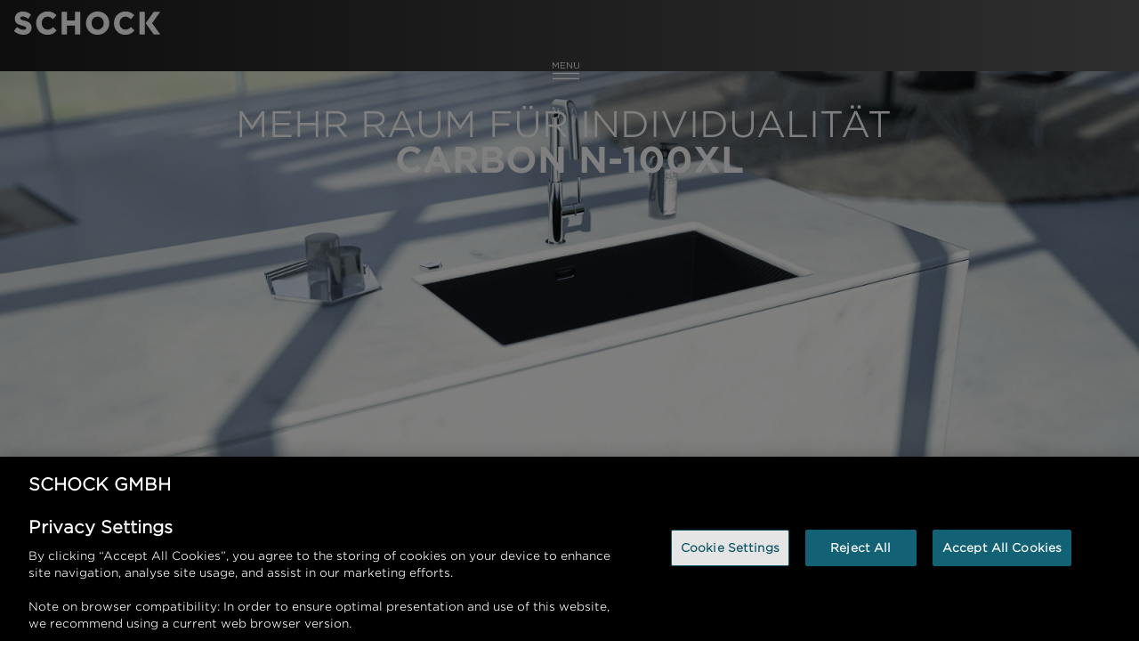

--- FILE ---
content_type: text/html;charset=UTF-8
request_url: https://www.theultimatesink.de/deu_de/carbon-n-100xl
body_size: 9371
content:
<!DOCTYPE html><html lang="de">
<!--
This website is powered by Neos, the Open Source Content Application Platform licensed under the GNU/GPL.
Neos is based on Flow, a powerful PHP application framework licensed under the MIT license.

More information and contribution opportunities at https://www.neos.io
-->
<head><meta charset="UTF-8" /><link rel="stylesheet" media="all" href="https://www.theultimatesink.de/_Resources/Static/Packages/Schock.NodeTypes/Styles/StyleSheet.css?bust=0f4d95de" /><link rel="prefetch" as="font" type="woff2" href="https://www.theultimatesink.de/_Resources/Static/Packages/Schock.SchockTld/Fonts/Fontawesome/fa-regular-400.woff2?bust=fbb0d9d5" crossorigin /><link rel="prefetch" as="font" type="woff2" href="https://www.theultimatesink.de/_Resources/Static/Packages/Schock.SchockTld/Fonts/Fontawesome/fa-brands-400.woff2?bust=f988b2ef" crossorigin /><link rel="prefetch" as="font" type="woff2" href="https://www.theultimatesink.de/_Resources/Static/Packages/Schock.SchockTld/Fonts/Fontawesome/fa-solid-900.woff2?bust=80644191" crossorigin /><link rel="prefetch" as="font" type="woff2" href="https://www.theultimatesink.de/_Resources/Static/Packages/Schock.SchockTld/Fonts/Gotham/GothamSSm-Light_Web.woff2?bust=6f2ab71e" crossorigin /><link rel="prefetch" as="font" type="woff2" href="https://www.theultimatesink.de/_Resources/Static/Packages/Schock.SchockTld/Fonts/Gotham/GothamSSm-Bold_Web.woff2?bust=f11219db" crossorigin /><link rel="prefetch" as="font" type="woff2" href="https://www.theultimatesink.de/_Resources/Static/Packages/Schock.SchockTld/Fonts/Gotham/GothamSSm-Medium_Web.woff2?bust=42b5348d" crossorigin /><link rel="prefetch" as="font" type="woff2" href="https://www.theultimatesink.de/_Resources/Static/Packages/Schock.SchockTld/Fonts/Gotham/GothamSSm-Book_Web.woff2?bust=e25fb0bc" crossorigin /><link rel="preload" as="script" href="https://www.theultimatesink.de/_Resources/Static/Packages/Schock.NodeTypes/JavaScript/FooterScripts/Scripts.min.js?bust=32b649b9" /><link rel="shortcut icon" href="https://www.theultimatesink.de/_Resources/Static/Packages/Schock.SchockTld/Images/Brand/favicon-carbon.ico?bust=0c87f8f3" /><script>;window.progressbar={};</script><script>document.createElement("picture");</script><script src="https://www.theultimatesink.de/_Resources/Static/Packages/Schock.NodeTypes/JavaScript/Sync/jquery-3.4.1.min.js?bust=2115753c"></script><script src="https://www.theultimatesink.de/_Resources/Static/Packages/Schock.NodeTypes/JavaScript/HeaderScripts/Scripts.min.js?bust=1b88533b" async></script><title>N-100XL</title><meta name="description" content="Das große Spülbecken aus echtem Carbon, das minimalistische Design, der elegante Unterbau: die SCHOCK Carbon-Spüle N-100XL ist das Upgrade für die Luxus-Küche." /><meta name="keywords" content="carbon spüle, carbon küche, carbonspüle kaufen, spülbecken, küchenspüle, hochwertige küchen" /><meta name="robots" content="index,follow" /><link rel="canonical" href="https://www.theultimatesink.de/deu_de/carbon-n-100xl" /><link rel="alternate" hreflang="x-default" href="https://www.theultimatesink.de/deu_de/carbon-n-100xl" /><link rel="alternate" hreflang="de" href="https://www.theultimatesink.de/deu_de/carbon-n-100xl" /><meta name="twitter:card" content="summary" /><meta name="twitter:title" content="N-100XL" /><meta name="twitter:description" content="Das große Spülbecken aus echtem Carbon, das minimalistische Design, der elegante Unterbau: die SCHOCK Carbon-Spüle N-100XL ist das Upgrade für die Luxus-Küche." /><meta name="twitter:url" content="https://www.theultimatesink.de/deu_de/carbon-n-100xl" /><meta property="og:type" content="website" /><meta property="og:title" content="N-100XL" /><meta property="og:site_name" content="SCHOCK Spülen aus echtem Carbon bieten Luxus für Ihre Küche" /><meta property="og:locale" content="de" /><meta property="og:description" content="Das große Spülbecken aus echtem Carbon, das minimalistische Design, der elegante Unterbau: die SCHOCK Carbon-Spüle N-100XL ist das Upgrade für die Luxus-Küche." /><meta property="og:url" content="https://www.theultimatesink.de/deu_de/carbon-n-100xl" /><script type="application/ld+json">{"@context":"http:\/\/schema.org\/","@type":"BreadcrumbList","itemListElement":[{"@type":"ListItem","position":1,"name":"The Ultimate Sink","item":"https:\/\/www.theultimatesink.de\/deu_de"},{"@type":"ListItem","position":2,"name":"N-100XL","item":"https:\/\/www.theultimatesink.de\/deu_de\/carbon-n-100xl"}]}</script><script type="module" src="https://unpkg.com/friendly-challenge@0.9.10/widget.module.min.js"></script><script nomodule src="https://unpkg.com/friendly-challenge@0.9.10/widget.min.js"></script><script>;var friendlyCaptchaSiteKey='FCMSNNTCG5KH7VTQ';</script><link rel="preconnect" href="https://cdn.cookielaw.org" crossorigin /><script src="https://cdn.cookielaw.org/scripttemplates/otSDKStub.js" type="text/javascript" charset="UTF-8" data-domain-script="92f16ee9-e2da-432a-858a-61fc427f357c"></script><script type="text/javascript">function OptanonWrapper(){}</script><script>;if(document.cookie.indexOf('OptanonAlertBoxClosed=')>=0){(function(t,n,o,e,m){t[e]=t[e]||[];t[e].push({'gtm.start':new Date().getTime(),event:'gtm.js'});var r=n.getElementsByTagName(o)[0],a=n.createElement(o),s=e!='dataLayer'?'&l='+e:'';a.async=!0;a.src='https://www.googletagmanager.com/gtm.js?id='+m+s;r.parentNode.insertBefore(a,r)})(window,document,'script','dataLayer','GTM-WSCSFBR')};</script><meta name="viewport" content="width=device-width, initial-scale=1.0, maximum-scale=1.0, user-scalable=no" /><meta name="theme-color" content="#ffffff" /><script type="application/ld+json">{"@context":"http:\/\/schema.org\/","@type":"Organization","name":"SCHOCK GmbH","address":{"streetAddress":"Hofbauerstra\u00dfe 1","addressLocality":"Regen","addressRegion":"BY","postalCode":"94209","addressCountry":"DE"},"geo":{"latitude":48.9819715,"longitude":13.1277014},"url":"https:\/\/www.schock.de","telephone":"+49 9921 600-0"}</script></head><body class="schock-carbon carbon-primary default-header">
			<!-- Google Tag Manager (noscript) -->
			<noscript>
				<iframe src="https://www.googletagmanager.com/ns.html?id=GTM-WSCSFBR" height="0" width="0"style="display:none;visibility:hidden"></iframe>
			</noscript>
			<!-- End Google Tag Manager (noscript) -->
		
					

    <header data-html-element="header">
        
                
    <div class="header-logo">
        <a href="/deu_de" class="header-logo--link">
            <img class="logo" src="/_Resources/Static/Packages/Schock.NodeTypes/Images/LogoWhite.svg" alt="schock logo" />
        </a>
    </div>

            
        <div class="mobile-tools d-xl-none">
            
            <div class="btn mobile-header--burger-menu" data-js="navigation-toggle-button"></div>
        </div>
    </header>
    <div class="navigation">
        <div class="content-navigation">
            <div class="content-navigation-inner">
                
                        
    <div class="header-logo">
        <a href="/deu_de" class="header-logo--link">
            <img class="logo" src="/_Resources/Static/Packages/Schock.NodeTypes/Images/LogoWhite.svg" alt="schock logo" />
        </a>
    </div>

                    
                <nav class="main-navigation">
                    <ul class="main-navigation--level-1">
                        



    
        
                
    
        <li class=" normal ">
            
                    <a class="link  normal" href="/deu_de/carbon-n-100s">N-100S</a>
                
        </li>
    




            
    
        
                
    
        <li class=" normal ">
            
                    <a class="link  normal" href="/deu_de/carbon-n-100">N-100</a>
                
        </li>
    




            
    
        
                
    
        <li class=" current ">
            
                    <a class="link  current" href="/deu_de/carbon-n-100xl">N-100XL</a>
                
        </li>
    




            
    
        
                
    
        <li class=" normal ">
            
                    <a class="link  normal" href="/deu_de/carbon/about">About</a>
                
        </li>
    




            
    




                    </ul>
                </nav>

                <nav class="meta-navigation">
                    <ul class="meta-navigation--level-1">
                        <li class="language-menu">
                            <span class="language-menu--cta">
                                Land
                                <img class="country-flag" src=https://www.theultimatesink.de/_Resources/Static/Packages/Schock.NodeTypes/Images/Flags/deu.svg?bust=b4a7effa title="" alt="" />
                            </span>
                            <div class="meta-navigation--default">
                                <div class="col-2 main-navigation--close d-block d-xl-none">
                                    <span class="icon-moon--close main-navigation--close-button" rel="naviation-close"></span>
                                </div>
                                <div class="country-navigation"><div clas="row"><ul class="meta-navigation--level-2 col-lg-12"><li><a href="/int_en" title data-country="int" data-language="en"><img src="https://www.theultimatesink.de/_Resources/Static/Packages/Schock.NodeTypes/Images/Flags/int.svg?bust=289d8c4f" alt="International" title="International" /><span>INTERNATIONAL</span></a></li><li><a href="/deu_de/carbon-n-100xl" title data-country="deu" data-language="de" class="current"><img src="https://www.theultimatesink.de/_Resources/Static/Packages/Schock.NodeTypes/Images/Flags/deu.svg?bust=b4a7effa" alt="Deutschland" title="Deutschland" /><span>DEUTSCHLAND</span></a></li></ul></div></div>
                            </div>
                            <div class="main-navigation--overlay"></div>
                        </li>

                        
                            <li>
                                <a href="/deu_de/suche" class="">
                                    Suche
                                    <i class="icon-moon--search"></i>
                                </a>
                            </li>
                        

                        

                        
                    </ul>
                </nav>
            </div>
        </div>
    </div>

    
        <div class="mobile-overlay-carbon"></div>
    








				
    <div class="content-layout">
        <div class="content">
            <main>
                <div class="neos-contentcollection" id="übersicht"><div class="td-multi-column td-multi-column--full-width dark" data-scroll="false"><div class="row justify-content-center techdivision-structure-onecolumn">
	<div class="col-md-12 neos-contentcollection" id="übersicht"><div class="hero-image cover-fullscreen-mobile-crop"><div class="hero-image--wrapper"><div class="hero-image--content-container"><div class="neos-contentcollection" id="übersicht"><h1 class="heading-1"><span style="text-align:center;">MEHR RAUM FÜR INDIVIDUALITÄT&nbsp;<br><strong>CARBON N-100XL</strong></span></h1></div></div><img class="h-center v-center hero-image--image" src="https://www.theultimatesink.de/_Resources/Persistent/1/4/f/f/14ff15c57801d155b84573e3e5704b812b48a90d/01_HEADER_HAUS2_Standbild08.jpg" srcset="https://www.theultimatesink.de/_Resources/Persistent/a/d/a/c/adac5541e762c7de96664327d275fdc8771c3d94/01_HEADER_HAUS2_Standbild08-568x320.jpg 568w, https://www.theultimatesink.de/_Resources/Persistent/c/c/7/6/cc761a2b3e1a6d874a571f7040084ee86b306303/01_HEADER_HAUS2_Standbild08-768x432.jpg 768w, https://www.theultimatesink.de/_Resources/Persistent/5/1/2/5/51257b8ea667de2cd3cef5c99334d85b7304e3be/01_HEADER_HAUS2_Standbild08-930x523.jpg 930w, https://www.theultimatesink.de/_Resources/Persistent/a/6/e/4/a6e435b44f2c9b911dcbf45759b8e1dc80a582b6/01_HEADER_HAUS2_Standbild08-1200x675.jpg 1200w, https://www.theultimatesink.de/_Resources/Persistent/8/6/7/4/867431f99590fb523cd176f624cd28d53c580d9b/01_HEADER_HAUS2_Standbild08-1600x900.jpg 1600w, https://www.theultimatesink.de/_Resources/Persistent/1/4/f/f/14ff15c57801d155b84573e3e5704b812b48a90d/01_HEADER_HAUS2_Standbild08.jpg 2000w" sizes="100vw" loading="lazy" alt width="1920" height="1080"></div></div></div>
</div>
</div></div>

                <ul class="carbon-anchor-nav">
                    <li class="carbon-anchor-nav--item">
                        <a class="carbon-anchor-nav--item-link buy" href="#entrypoint-contact">
                            Kontakt
                        </a>
                    </li>
                    <li class="carbon-anchor-nav--item">
                        <a class="carbon-anchor-nav--item-link technical-data" href="#entrypoint-technical-data">
                            Technisches
                        </a>
                    </li>
                    <li class="carbon-anchor-nav--item">
                        <a class="carbon-anchor-nav--item-link overview" href="#entrypoint-overview">
                            Übersicht
                        </a>
                    </li>
                </ul>

                <div class="neos-main-contentcollection"><div class="td-multi-column background-color background-black" data-scroll="false"><div id="entrypoint-overview"></div><div class="row justify-content-center techdivision-structure-onecolumn">
	<div class="col-md-12 neos-contentcollection"><div id="visXs" class="d-block d-sm-none"></div><div id="visSm" class="d-none d-sm-block d-md-none"></div><div id="visMd" class="d-none d-md-block d-lg-none"></div><div id="visLg" class="d-none d-lg-block d-xl-none"></div><div id="visXl" class="d-none d-xl-block"></div><div class="container scroller-wrapper el-b4cd297f-5c36-43f8-9826-aa4b14605f86" data-component="frame-scroller" data-id="b4cd297f-5c36-43f8-9826-aa4b14605f86" data-frame-scroller-id="n100xl-0" data-frame-source="https://www.theultimatesink.de/_Resources/Static/Packages/Schock.Products/Images/Carbon/n100xl-0" data-frame-count="300" data-canvas-width="1280" data-canvas-height="720"><div class="sink-animation-wrapper el-b4cd297f-5c36-43f8-9826-aa4b14605f86"><div class="overlay-text overlay-text-0 center bottom"><h2 class="text-white">FÜR GROSSES GESCHIRR UND GROSSE ERWARTUNGEN</h2><p class="text-color--carbon-gray-light font-size-large">Das große, geradlinige Design der Carbon N-100XL in echtem Carbon ist ein Upgrade für jede Premium-Küche.</p></div><div class="overlay-text overlay-text-25 right top"><h2 class="text-white">DESIGN, DAS MIT <br />RAUM BEEINDRUCKT</h2></div><div class="overlay-text overlay-text-50 left bottom"><h2 class="text-white">THINK BIG <br /> MIT ECHTEM CARBON </h2></div><div class="overlay-text overlay-text-75 right top"><h2 class="text-white">MUST-HAVE? MUST-SEE! – <br/> HIER EIGENEN LOOK <br/> KONFIGURIEREN</h2></div><canvas class="sink-animation" /></div></div></div>
</div>
</div></div>
                <div class="neos-contentcollection"><div class="td-multi-column td-multi-column--small-width-on-desktop  spacing-vertical-large" data-scroll="false"><div class="row justify-content-center techdivision-structure-onecolumn">
	<div class="col-md-12 neos-contentcollection"><div class="image-grid"><div class="row"><div class="image-grid--col left layout-30-70 col-4"><div class="image-grid--image-wrapper"><img class="h-center v-center image-grid--image left" src="https://www.theultimatesink.de/_Resources/Persistent/b/b/3/4/bb34e54cccd3bd26ae8c8ebd2d2b97195c277618/03_CONTENT_HAUS2_Standbild05.jpg" srcset="https://www.theultimatesink.de/_Resources/Persistent/1/c/a/2/1ca292d87e5bd6d8820986d66eca4b7525f463e4/03_CONTENT_HAUS2_Standbild05-568x320.jpg 568w, https://www.theultimatesink.de/_Resources/Persistent/6/7/e/0/67e02c2034410d8e236b33edb6d11a69ff95a48d/03_CONTENT_HAUS2_Standbild05-768x432.jpg 768w, https://www.theultimatesink.de/_Resources/Persistent/7/3/7/6/737664891d324a83a8c9154ce1268d6a49c34c35/03_CONTENT_HAUS2_Standbild05-930x523.jpg 930w, https://www.theultimatesink.de/_Resources/Persistent/2/8/1/4/2814b7359195387b0618b07ab3a5bad00bfb8efb/03_CONTENT_HAUS2_Standbild05-1200x675.jpg 1200w, https://www.theultimatesink.de/_Resources/Persistent/1/1/a/6/11a6e4863d6b537e9b2b533a07f000c629225aa9/03_CONTENT_HAUS2_Standbild05-1600x900.jpg 1600w, https://www.theultimatesink.de/_Resources/Persistent/b/b/3/4/bb34e54cccd3bd26ae8c8ebd2d2b97195c277618/03_CONTENT_HAUS2_Standbild05.jpg 2000w" sizes="100vw" loading="lazy" alt width="1920" height="1080"></div></div><div class="image-grid--col right layout-30-70 col-8"><div class="image-grid--image-wrapper"><img class="h-center v-center image-grid--image right" src="https://www.theultimatesink.de/_Resources/Persistent/4/5/f/6/45f60e4e9c97355a05e6a437a5ff3077f02dcbcb/03_CONTENT_HAUS2_Standbild04.jpg" srcset="https://www.theultimatesink.de/_Resources/Persistent/7/e/d/f/7edfd1c6bad8817947b584eb1effd4b1696dee6a/03_CONTENT_HAUS2_Standbild04-568x320.jpg 568w, https://www.theultimatesink.de/_Resources/Persistent/2/d/9/b/2d9b0caf23515bd084e82e6104cf0d6eab655c63/03_CONTENT_HAUS2_Standbild04-768x432.jpg 768w, https://www.theultimatesink.de/_Resources/Persistent/b/1/6/b/b16b76e2fcc15e114f6e68a9394f69aaa3682546/03_CONTENT_HAUS2_Standbild04-930x523.jpg 930w, https://www.theultimatesink.de/_Resources/Persistent/3/1/6/4/31648d03f0f9b0edf7b01663dd6af475115ce436/03_CONTENT_HAUS2_Standbild04-1200x675.jpg 1200w, https://www.theultimatesink.de/_Resources/Persistent/f/8/2/4/f8248d4daf216b660c9521dde37cf6efa9fae29f/03_CONTENT_HAUS2_Standbild04-1600x900.jpg 1600w, https://www.theultimatesink.de/_Resources/Persistent/4/5/f/6/45f60e4e9c97355a05e6a437a5ff3077f02dcbcb/03_CONTENT_HAUS2_Standbild04.jpg 2000w" sizes="100vw" loading="lazy" alt width="1920" height="1080"></div></div></div></div><div class="image-grid"><div class="row"><div class="image-grid--col left layout-70-30 col-8"><div class="image-grid--image-wrapper"><img class="h-center v-center image-grid--image left" src="https://www.theultimatesink.de/_Resources/Persistent/2/8/0/e/280e03aa4a6262ae1477e68774715e6083f7b3ad/03_CONTENT_HAUS2_Standbild06.jpg" srcset="https://www.theultimatesink.de/_Resources/Persistent/d/5/f/c/d5fc7de91d9005b3f0e3eff5df27387dcd164820/03_CONTENT_HAUS2_Standbild06-568x320.jpg 568w, https://www.theultimatesink.de/_Resources/Persistent/a/2/1/0/a210c850c8ea92875a13b5f6f8228afbeaf0d9c6/03_CONTENT_HAUS2_Standbild06-768x432.jpg 768w, https://www.theultimatesink.de/_Resources/Persistent/1/c/4/2/1c4274283291ed940ced21941df3fa7b68316acf/03_CONTENT_HAUS2_Standbild06-930x523.jpg 930w, https://www.theultimatesink.de/_Resources/Persistent/8/c/7/1/8c717728b71e7242beb54ea8ec8437ec098e0359/03_CONTENT_HAUS2_Standbild06-1200x675.jpg 1200w, https://www.theultimatesink.de/_Resources/Persistent/7/2/9/0/7290b8ade90cd599aba88e03b52fa8913aa7c40e/03_CONTENT_HAUS2_Standbild06-1600x900.jpg 1600w, https://www.theultimatesink.de/_Resources/Persistent/2/8/0/e/280e03aa4a6262ae1477e68774715e6083f7b3ad/03_CONTENT_HAUS2_Standbild06.jpg 2000w" sizes="100vw" loading="lazy" alt width="1920" height="1080"></div></div><div class="image-grid--col right layout-70-30 col-4"><div class="image-grid--image-wrapper"><img class="h-center v-center image-grid--image right" src="https://www.theultimatesink.de/_Resources/Persistent/a/1/3/d/a13d8d292abb7cd355cb4040acde49538976edc0/03_CONTENT_HAUS2_Standbild07.jpg" srcset="https://www.theultimatesink.de/_Resources/Persistent/d/1/3/d/d13d29b483bcd1621d8afe9fcfbd1096b4fe9954/03_CONTENT_HAUS2_Standbild07-568x320.jpg 568w, https://www.theultimatesink.de/_Resources/Persistent/d/4/9/5/d495a8c936d2107bb86a2c4f4645b8aefee0b17d/03_CONTENT_HAUS2_Standbild07-768x432.jpg 768w, https://www.theultimatesink.de/_Resources/Persistent/d/2/f/0/d2f05d84a93fe8a7698c53ee77f0663b4764e82d/03_CONTENT_HAUS2_Standbild07-930x523.jpg 930w, https://www.theultimatesink.de/_Resources/Persistent/7/c/8/5/7c85cb2cc174af22a2fe62739a3b743b5ca2dfb0/03_CONTENT_HAUS2_Standbild07-1200x675.jpg 1200w, https://www.theultimatesink.de/_Resources/Persistent/5/1/d/3/51d38c170c7a3668ef01efe52eb0c51c01cb1d8f/03_CONTENT_HAUS2_Standbild07-1600x900.jpg 1600w, https://www.theultimatesink.de/_Resources/Persistent/a/1/3/d/a13d8d292abb7cd355cb4040acde49538976edc0/03_CONTENT_HAUS2_Standbild07.jpg 2000w" sizes="100vw" loading="lazy" alt width="1920" height="1080"></div></div></div></div>

<div  class="techdivision-video-embedvideo" data-techdivision-embedvideo="wrapper">
    <div class="techdivision-embedvideo_wrapper" >
        
        <div data-techdivision-embedvideo="play" class="techdivision-simplevideo_playbutton"></div>
        
            <iframe frameborder="0" data-video="iframe" src="https://player.vimeo.com/video/475131052?rel=0" webkitallowfullscreen mozallowfullscreen allowfullscreen></iframe>
        
    </div>
</div>
</div>
</div>
</div><div class="td-multi-column" data-scroll="false"><div id="entrypoint-technical-data"></div><div class="row justify-content-center techdivision-structure-onecolumn">
	<div class="col-md-12 neos-contentcollection"><div id="visXs" class="d-block d-sm-none"></div><div id="visSm" class="d-none d-sm-block d-md-none"></div><div id="visMd" class="d-none d-md-block d-lg-none"></div><div id="visLg" class="d-none d-lg-block d-xl-none"></div><div id="visXl" class="d-none d-xl-block"></div><div class="container scroller-wrapper el-ec2971e1-1545-4aed-9550-9de0b4320275" data-component="frame-scroller" data-id="ec2971e1-1545-4aed-9550-9de0b4320275" data-frame-scroller-id="n100xl-1" data-frame-source="https://www.theultimatesink.de/_Resources/Static/Packages/Schock.Products/Images/Carbon/n100xl-1" data-frame-count="199" data-canvas-width="1280" data-canvas-height="720"><div class="sink-animation-wrapper el-ec2971e1-1545-4aed-9550-9de0b4320275"><div class="overlay-text overlay-text-0 left top"><h2 class="text-white">MINIMALISMUS, MAXIMAL <br/> BEEINDRUCKEND – <br/> TECHNISCHE MASSE</h2></div><div class="overlay-text overlay-text-25 right bottom"><h2 class="text-white">UNTERBAUSPÜLE ALS <br />UPGRADE FÜR <br />HIGHEND-KÜCHEN</h2></div><div class="overlay-dimensions width-i" style="top: 35%; right: 0%"><p class="text-white">775 mm</p></div><div class="overlay-dimensions height-i" style="top: 63%; right: -9%"><p class="text-white">356 mm</p></div><div class="overlay-dimensions width-u" style="top: 13%; right: 0%"><p class="text-white">832 mm</p></div><div class="overlay-dimensions height-u" style="top: 47%; right: -3%"><p class="text-white">489 mm</p></div><canvas class="sink-animation" /></div></div></div>
</div>
</div></div>
                <div class="td-multi-column td-multi-column--small-width-on-desktop"><div class="row justify-content-center techdivision-structure-onecolumn"><div class="col-md-12"><div class="product-detail--tab-navigation"><div class="product-detail--technical-data text-white"><div class="row columns-12"><div class="table-responsive"><table class="table"><colgroup><col width="50%" /><col width="50%" /></colgroup><tbody></tbody></table></div></div><div class="row columns-12 text-center"><div class="col-md-12"><p class="text-color--carbon-gray-light font-size-small technical-data--hint-text">Hinweis: Produktionsbedingt kann es in Bereichen, die nach dem Einbau nicht sichtbar sind, zu Abweichungen in der Oberfläche kommen.</p></div></div></div></div></div></div></div>
                <div id="entrypoint-downloads" class="carbon-downloads"><div class="col-md-12 text-center"></div></div>
                <div class="neos-contentcollection" id="entrypoint-contact"><div class="td-multi-column td-multi-column--small-width-on-desktop dark spacing-vertical-large" data-scroll="false"><div class="row justify-content-center techdivision-structure-onecolumn">
	<div class="col-md-12 neos-contentcollection" id="entrypoint-contact"><div class="text" data-scroll="false"><p style="text-align:center;">2.190 €<br>(inkl. MwSt. &amp; Versandkosten)</p></div><h3 class="heading-3"><span style="text-align:center;"><br><br><br>SIE HABEN FRAGEN?&nbsp;</span></h3><div class="text" data-scroll="false"><p style="text-align:center;">&nbsp;Kontaktieren Sie uns gerne unter <a href="mailto:service@theultimatesink.de">service@theultimatesink.de</a> oder vereinbaren Sie&nbsp;<br>hier direkt Ihren persönlichen kostenlosen Beratungstermin:</p></div><div class="btn-area justify-content-center"><a target="_self" href="/deu_de/beratungstermin-buchen" class="btn-standard icon-right"><span>Beratungstermin buchen</span></a></div><div class="btn-area justify-content-center"></div></div>
</div>
</div></div>
                <div class="scroll-to-top--global" data="scroll-to-top"><div class="scroll-to-top--global--inner-wrapper"><span class="scroll-to-top--global--text">Top</span><svg class="scroll-to-top--global--icon" width="40" height="40" viewBox="0 0 40 40" fill="none" xmlns="http://www.w3.org/2000/svg"><path d="M14.4697 21.4697C14.1768 21.7626 14.1768 22.2374 14.4697 22.5303C14.7626 22.8232 15.2374 22.8232 15.5303 22.5303L14.4697 21.4697ZM20 17L20.5303 16.4697L20 15.9393L19.4697 16.4697L20 17ZM24.4697 22.5303C24.7626 22.8232 25.2374 22.8232 25.5303 22.5303C25.8232 22.2374 25.8232 21.7626 25.5303 21.4697L24.4697 22.5303ZM15.5303 22.5303L20.5303 17.5303L19.4697 16.4697L14.4697 21.4697L15.5303 22.5303ZM19.4697 17.5303L24.4697 22.5303L25.5303 21.4697L20.5303 16.4697L19.4697 17.5303Z" /></svg></div></div>
                <div data-component="country-selection" class="modal fade schock-default" id="countrySelection" data-show-on-load="0" tabindex="-1" role="dialog" aria-labelledby="countrySelectionLabel" aria-hidden="true"><div class="modal-dialog modal-dialog-centered modal-lg" role="document"><div class="modal-content"><div class="modal-header"><div class="country-selection-animation-wrapper"><div class="animation-item"><p class="modal-title">Hello!</p><p>Welcome to the colourful world of SCHOCK! <br /> Please select your country:</p></div><div class="animation-item inactive"><p class="modal-title">Hallo!</p><p>Herzlich Willkommen in der farbenfrohen Welt von SCHOCK. <br/> Bitte wählen Sie Ihr Land:</p></div></div></div><div class="modal-body"><div class="container"><div class="row country-dimensions-list"><div class="col-12 col-lg-6 available-country"><a href="/int_en" title data-country="int" data-language="en"><img src="https://www.theultimatesink.de/_Resources/Static/Packages/Schock.NodeTypes/Images/Flags/int.svg?bust=289d8c4f" alt="International" title="International" /><span>International</span></a></div><div class="col-12 col-lg-6 available-country"><a href="/deu_de/carbon-n-100xl" title data-country="deu" data-language="de"><img src="https://www.theultimatesink.de/_Resources/Static/Packages/Schock.NodeTypes/Images/Flags/deu.svg?bust=b4a7effa" alt="Deutschland" title="Deutschland" /><span>Deutschland</span></a></div></div></div></div><div class="modal-footer"><strong>Can't find your country?</strong><p class="available-country">Access <a href="/int_en" title="Visit the international website" data-country="int" data-language="en">international website here</a>.</p></div></div></div></div>
            </main>

            <footer class="footer">
                


	<div class="row footer--top-bar">
		<div class="col-sm-12">
			<div class="footer--social-icons">
				
					<a href="https://www.facebook.com/SchockGermany/" class="footer--social-icon">
						<svg width="40" height="40" viewBox="0 0 40 40" fill="none" xmlns="http://www.w3.org/2000/svg">
							<path
								d="M30 20.0611C30 14.5045 25.5229 10 20 10C14.4771 10 10 14.5045 10 20.0611C10 25.0829 13.6569 29.2452 18.4375 30V22.9694H15.8984V20.0611H18.4375V17.8445C18.4375 15.323 19.9304 13.9301 22.2146 13.9301C23.3087 13.9301 24.4531 14.1266 24.4531 14.1266V16.6026H23.1921C21.9499 16.6026 21.5625 17.3782 21.5625 18.1738V20.0611H24.3359L23.8926 22.9694H21.5625V30C26.3431 29.2452 30 25.0829 30 20.0611Z"
								fill="black" />
						</svg>
					</a>
				
				
					<a href="https://www.instagram.com/schock/" class="footer--social-icon">
						<svg width="40" height="40" viewBox="0 0 40 40" fill="none" xmlns="http://www.w3.org/2000/svg">
							<path
								d="M15.8726 10.1023C14.8121 10.1524 14.0879 10.3216 13.4548 10.5704C12.7995 10.8258 12.2441 11.1685 11.6915 11.7231C11.139 12.2776 10.7987 12.8334 10.5451 13.4897C10.2997 14.1242 10.1335 14.849 10.0866 15.9102C9.96608 18.6405 9.97112 21.3987 10.1032 24.1285C10.1538 25.1888 10.3224 25.9129 10.5712 26.5462C10.827 27.2015 11.1693 27.7567 11.724 28.3095C12.2788 28.8622 12.8342 29.2017 13.492 29.4557C14.126 29.7007 14.851 29.8678 15.9119 29.9142C18.6425 30.0338 21.3998 30.0282 24.1299 29.8987C25.193 29.8482 25.9133 29.6784 26.5468 29.4308C27.202 29.1744 27.7576 28.8327 28.31 28.2778C28.8624 27.7228 29.2025 27.1666 29.4558 26.5099C29.7014 25.876 29.8683 25.151 29.9143 24.0908C30.0335 21.36 30.0283 18.6027 29.8988 15.8723C29.8483 14.8094 29.6795 14.0875 29.4309 13.4538C29.1747 12.7985 28.8329 12.2438 28.2783 11.6906C27.7237 11.1374 27.1671 10.7975 26.5107 10.5447C25.8764 10.2993 25.1518 10.1321 24.0908 10.0862C21.3602 9.96819 18.6026 9.96925 15.8726 10.1023ZM15.989 28.1211C15.0172 28.0788 14.4896 27.9173 14.1379 27.7822C13.6722 27.6028 13.3405 27.3859 12.9901 27.0388C12.6396 26.6917 12.4243 26.3588 12.2425 25.8941C12.106 25.5425 11.9415 25.0154 11.8961 24.0436C11.7701 21.368 11.7637 18.6659 11.8809 15.9899C11.9224 15.0189 12.0849 14.4906 12.2198 14.1392C12.3992 13.6729 12.6153 13.3418 12.9632 12.9915C13.311 12.6413 13.6429 12.4256 14.108 12.2438C14.4593 12.1066 14.9863 11.9435 15.9577 11.8973C18.6335 11.7704 21.3364 11.7644 24.0125 11.8821C24.9835 11.9244 25.512 12.0853 25.863 12.221C26.3289 12.4004 26.6604 12.6159 27.0107 12.9644C27.3609 13.3129 27.5768 13.6436 27.7586 14.1097C27.8959 14.4599 28.059 14.9868 28.1049 15.9588C28.2322 18.6342 28.2377 21.3366 28.1204 24.0125C28.0779 24.9843 27.9169 25.5122 27.7815 25.8642C27.6021 26.3297 27.3858 26.6616 27.0378 27.0117C26.6897 27.3617 26.3582 27.5774 25.8929 27.7592C25.5421 27.8962 25.0144 28.0597 24.0438 28.1059C21.3678 28.2318 18.6657 28.2368 15.9892 28.1211M24.1146 14.6728C24.115 14.9094 24.1855 15.1405 24.3173 15.337C24.449 15.5335 24.6361 15.6865 24.8549 15.7767C25.0736 15.8668 25.3141 15.8901 25.5461 15.8435C25.778 15.7969 25.991 15.6826 26.1579 15.515C26.3249 15.3474 26.4384 15.1341 26.4842 14.902C26.5299 14.6698 26.5057 14.4294 26.4148 14.211C26.3238 13.9926 26.1702 13.8061 25.9732 13.675C25.7762 13.544 25.5448 13.4743 25.3082 13.4747C24.9911 13.4754 24.6872 13.6019 24.4633 13.8266C24.2395 14.0513 24.114 14.3557 24.1146 14.6728ZM14.8829 20.01C14.8885 22.8367 17.1841 25.1231 20.0102 25.1177C22.8364 25.1123 25.1242 22.8168 25.1189 19.99C25.1135 17.1633 22.8172 14.8763 19.9907 14.8819C17.1642 14.8875 14.8775 17.1836 14.8829 20.01ZM16.6782 20.0064C16.6769 19.3492 16.8705 18.7065 17.2345 18.1594C17.5985 17.6123 18.1165 17.1854 18.7231 16.9327C19.3297 16.68 19.9976 16.6129 20.6424 16.7398C21.2871 16.8668 21.8798 17.182 22.3454 17.6458C22.8109 18.1095 23.1285 18.7009 23.258 19.3452C23.3875 19.9894 23.323 20.6576 23.0728 21.2652C22.8225 21.8728 22.3977 22.3926 21.852 22.7587C21.3064 23.1249 20.6644 23.321 20.0072 23.3223C19.5709 23.3233 19.1387 23.2382 18.7352 23.0721C18.3318 22.9059 17.965 22.6619 17.6558 22.354C17.3467 22.046 17.1012 21.6802 16.9335 21.2774C16.7657 20.8746 16.679 20.4427 16.6782 20.0064Z"
								fill="black" />
						</svg>
					</a>
				
				
					<a href="https://www.youtube.com/user/SchockSinks/" class="footer--social-icon">
						<svg width="40" height="40" viewBox="0 0 40 40" fill="none" xmlns="http://www.w3.org/2000/svg">
							<path
								d="M17.9545 22.9545V17.0455L23.1818 20.0001L17.9545 22.9545ZM29.582 15.1861C29.352 14.3256 28.6743 13.648 27.8139 13.418C26.2542 13 20 13 20 13C20 13 13.7458 13 12.1861 13.418C11.3256 13.648 10.6479 14.3256 10.4179 15.1861C10 16.7458 10 20 10 20C10 20 10 23.2541 10.4179 24.8139C10.6479 25.6744 11.3256 26.352 12.1861 26.5821C13.7458 27 20 27 20 27C20 27 26.2542 27 27.8139 26.5821C28.6743 26.352 29.352 25.6744 29.582 24.8139C30 23.2541 30 20 30 20C30 20 30 16.7458 29.582 15.1861Z"
								fill="black" />
						</svg>
					</a>
				
			</div>
		</div>
	</div>
	<div class="neos-contentcollection"><div class="td-multi-column" data-scroll="false"><div class="row columns-4-4-4 neos-nodetypes-columnlayouts-threecolumn">
	<div class="col-md-4 neos-contentcollection"><div class="text" data-scroll="false"><h2><a target="_blank" rel="noopener external" href="https://www.schock.de/deu_de/unternehmen/ueberschock"><strong>Über SCHOCK</strong></a></h2></div><div class="text" data-scroll="false"><p>SCHOCK ist der Erfinder der Granitspüle aus Quarzkomposit und revolutioniert den Markt der Küchenspülen immer wieder mit Material- und Produktinnovationen.</p><p><a target="_blank" rel="noopener external" href="https://www.schock.de/deu_de/unternehmen/ueberschock"><strong>Mehr lesen</strong></a></p></div></div><div class="col-md-4 neos-contentcollection"><div class="text" data-scroll="false"><h2>Rechtliche Hinweise</h2></div><div class="text" data-scroll="false"><p><a href="/deu_de/impressum">Impressum</a></p><p><a href="/deu_de/geschaeftsbedingungen">Geschäftsbedingungen</a></p><p><a href="/deu_de/datenschutzerklaerung">Datenschutz</a></p><p><a href="/deu_de/datenverarbeitung">Datenverarbeitung</a></p><p><a href="/deu_de/alternativestreitbeteiligung">Alternative Streitbeteiligung</a></p></div></div><div class="col-md-4 neos-contentcollection"><div class="text" data-scroll="false"><h2><a target="_blank" rel="noopener external" href="https://www.schock.de/deu_de/service/kontaktformular">Kontakt</a></h2></div><div class="text" data-scroll="false"><p>SCHOCK GmbH</p><p>Hofbauerstraße 1<br>94209 Regen<br>Deutschland</p><p><a href="TEL:+4999216000">T +49 9921 600-0</a><br>F +49 9921 600-253</p><p><a href="mailto:service@theultimatesink.de"><span class="text-color--white">service@theultimatesink.de</span></a></p></div></div>
</div>
</div><div class="td-multi-column" data-scroll="false"><div class="row columns-4-4-4 neos-nodetypes-columnlayouts-threecolumn">
	<div class="col-md-4 neos-contentcollection"><div class="text" data-scroll="false"><h2>Einkaufen</h2></div><div class="text" data-scroll="false"><p><a href="/deu_de/versand" target="_blank">Versand</a></p><p><a href="/deu_de/zahlungmoeglichkeiten" target="_blank">Zahlungsmöglichkeiten</a></p><p><a href="/deu_de/widerruf" target="_blank">Wiederruf</a></p></div></div><div class="col-md-4 neos-contentcollection"><div class="text" data-scroll="false"><h2>Zahlungsmöglichkeiten</h2></div><figure class=" image-alignment-default  "><img src="https://www.theultimatesink.de/_Resources/Persistent/0/e/5/7/0e57b0366d066b02c4f53bfd8248d31e53b10d16/paypal.svg" srcset="https://www.theultimatesink.de/_Resources/Persistent/0/e/5/7/0e57b0366d066b02c4f53bfd8248d31e53b10d16/paypal.svg" sizes="100vw" loading="lazy" alt="PayPal" title="PayPal" /></figure><figure class=" image-alignment-default  "><img src="https://www.theultimatesink.de/_Resources/Persistent/2/5/7/9/2579b82991d60d994a51d491f4930c776e5c3d1c/mastercard.svg" srcset="https://www.theultimatesink.de/_Resources/Persistent/2/5/7/9/2579b82991d60d994a51d491f4930c776e5c3d1c/mastercard.svg" sizes="100vw" loading="lazy" alt="Mastercard" title="Mastercard" /></figure><figure class=" image-alignment-default  "><img src="https://www.theultimatesink.de/_Resources/Persistent/4/d/3/7/4d37241322d045d91920570484d1fe272ae69610/visa.svg" srcset="https://www.theultimatesink.de/_Resources/Persistent/4/d/3/7/4d37241322d045d91920570484d1fe272ae69610/visa.svg" sizes="100vw" loading="lazy" alt="VISA" title="VISA" /></figure><figure class=" image-alignment-default  "><img src="https://www.theultimatesink.de/_Resources/Persistent/e/e/a/b/eeab84a0acd6951b33fac944798cf816584787cc/american_express.svg" srcset="https://www.theultimatesink.de/_Resources/Persistent/e/e/a/b/eeab84a0acd6951b33fac944798cf816584787cc/american_express.svg" sizes="100vw" loading="lazy" alt="AMERICAN EXPRESS" title="AMERICAN EXPRESS" /></figure><figure class=" image-alignment-default  "><img src="https://www.theultimatesink.de/_Resources/Persistent/5/1/1/2/51121810f153980a01c28227a4586b5ccd9c5d83/kauf-auf-rechnung.svg" srcset="https://www.theultimatesink.de/_Resources/Persistent/5/1/1/2/51121810f153980a01c28227a4586b5ccd9c5d83/kauf-auf-rechnung.svg" sizes="100vw" loading="lazy" alt="Kauf auf Rechnung" title="Kauf auf Rechnung" /></figure><figure class=" image-alignment-default  "><img src="https://www.theultimatesink.de/_Resources/Persistent/5/6/5/2/56522646c65dc0e7077ec8b322fe761cab14bfb9/sepa-lastschrift.svg" srcset="https://www.theultimatesink.de/_Resources/Persistent/5/6/5/2/56522646c65dc0e7077ec8b322fe761cab14bfb9/sepa-lastschrift.svg" sizes="100vw" loading="lazy" alt="SEPA Lastschrift" title="SEPA Lastschrift" /></figure></div><div class="col-md-4 neos-contentcollection"><figure class=" image-alignment-default  "><img src="https://www.theultimatesink.de/_Resources/Persistent/3/7/d/f/37dfe5174f13f85e6640c9fe9ba7e47c04742f79/icon-trusted_ahops.svg" srcset="https://www.theultimatesink.de/_Resources/Persistent/3/7/d/f/37dfe5174f13f85e6640c9fe9ba7e47c04742f79/icon-trusted_ahops.svg" sizes="100vw" loading="lazy" alt="Trusted Shops" title="Trusted Shops" /></figure></div>
</div>
</div></div>


            </footer>
        </div>
    </div>
<script>dimensionLanguage = 'de';dimensionCountry = 'deu';</script><script src="https://www.theultimatesink.de/_Resources/Static/Packages/Schock.NodeTypes/JavaScript/FooterScripts/Scripts.min.js?bust=32b649b9" defer></script><script type="module" src="https://www.theultimatesink.de/_Resources/Static/Packages/Schock.Products/JavaScript/main.bundle-b2b4afd4.js?bust=6f63331f"></script></body></html>

--- FILE ---
content_type: text/html; charset=UTF-8
request_url: https://player.vimeo.com/video/475131052?rel=0
body_size: 6332
content:
<!DOCTYPE html>
<html lang="en">
<head>
  <meta charset="utf-8">
  <meta name="viewport" content="width=device-width,initial-scale=1,user-scalable=yes">
  
  <link rel="canonical" href="https://player.vimeo.com/video/475131052">
  <meta name="googlebot" content="noindex,indexifembedded">
  
  
  <title>The Ultimate Sink Image Video on Vimeo</title>
  <style>
      body, html, .player, .fallback {
          overflow: hidden;
          width: 100%;
          height: 100%;
          margin: 0;
          padding: 0;
      }
      .fallback {
          
              background-color: transparent;
          
      }
      .player.loading { opacity: 0; }
      .fallback iframe {
          position: fixed;
          left: 0;
          top: 0;
          width: 100%;
          height: 100%;
      }
  </style>
  <link rel="modulepreload" href="https://f.vimeocdn.com/p/4.46.25/js/player.module.js" crossorigin="anonymous">
  <link rel="modulepreload" href="https://f.vimeocdn.com/p/4.46.25/js/vendor.module.js" crossorigin="anonymous">
  <link rel="preload" href="https://f.vimeocdn.com/p/4.46.25/css/player.css" as="style">
</head>

<body>


<div class="vp-placeholder">
    <style>
        .vp-placeholder,
        .vp-placeholder-thumb,
        .vp-placeholder-thumb::before,
        .vp-placeholder-thumb::after {
            position: absolute;
            top: 0;
            bottom: 0;
            left: 0;
            right: 0;
        }
        .vp-placeholder {
            visibility: hidden;
            width: 100%;
            max-height: 100%;
            height: calc(720 / 1280 * 100vw);
            max-width: calc(1280 / 720 * 100vh);
            margin: auto;
        }
        .vp-placeholder-carousel {
            display: none;
            background-color: #000;
            position: absolute;
            left: 0;
            right: 0;
            bottom: -60px;
            height: 60px;
        }
    </style>

    

    
        <style>
            .vp-placeholder-thumb {
                overflow: hidden;
                width: 100%;
                max-height: 100%;
                margin: auto;
            }
            .vp-placeholder-thumb::before,
            .vp-placeholder-thumb::after {
                content: "";
                display: block;
                filter: blur(7px);
                margin: 0;
                background: url(https://i.vimeocdn.com/video/987607048-ab0a8c2c897f14111b588bd3e52c9a76374d0f64ea8007ec6ce798d5edced9f7-d?mw=80&q=85) 50% 50% / contain no-repeat;
            }
            .vp-placeholder-thumb::before {
                 
                margin: -30px;
            }
        </style>
    

    <div class="vp-placeholder-thumb"></div>
    <div class="vp-placeholder-carousel"></div>
    <script>function placeholderInit(t,h,d,s,n,o){var i=t.querySelector(".vp-placeholder"),v=t.querySelector(".vp-placeholder-thumb");if(h){var p=function(){try{return window.self!==window.top}catch(a){return!0}}(),w=200,y=415,r=60;if(!p&&window.innerWidth>=w&&window.innerWidth<y){i.style.bottom=r+"px",i.style.maxHeight="calc(100vh - "+r+"px)",i.style.maxWidth="calc("+n+" / "+o+" * (100vh - "+r+"px))";var f=t.querySelector(".vp-placeholder-carousel");f.style.display="block"}}if(d){var e=new Image;e.onload=function(){var a=n/o,c=e.width/e.height;if(c<=.95*a||c>=1.05*a){var l=i.getBoundingClientRect(),g=l.right-l.left,b=l.bottom-l.top,m=window.innerWidth/g*100,x=window.innerHeight/b*100;v.style.height="calc("+e.height+" / "+e.width+" * "+m+"vw)",v.style.maxWidth="calc("+e.width+" / "+e.height+" * "+x+"vh)"}i.style.visibility="visible"},e.src=s}else i.style.visibility="visible"}
</script>
    <script>placeholderInit(document,  false ,  true , "https://i.vimeocdn.com/video/987607048-ab0a8c2c897f14111b588bd3e52c9a76374d0f64ea8007ec6ce798d5edced9f7-d?mw=80\u0026q=85",  1280 ,  720 );</script>
</div>

<div id="player" class="player"></div>
<script>window.playerConfig = {"cdn_url":"https://f.vimeocdn.com","vimeo_api_url":"api.vimeo.com","request":{"files":{"dash":{"cdns":{"akfire_interconnect_quic":{"avc_url":"https://vod-adaptive-ak.vimeocdn.com/exp=1769006489~acl=%2F3053775c-b518-439a-868b-f0f9ed0430f9%2Fpsid%3D188321c09b263126f52672823cae30693aecbafa74bd08453890394bdc5c14de%2F%2A~hmac=ed04aba0250725af4deb89247592a9e3a885bec8dbf8239848dda0162f2136bd/3053775c-b518-439a-868b-f0f9ed0430f9/psid=188321c09b263126f52672823cae30693aecbafa74bd08453890394bdc5c14de/v2/playlist/av/primary/playlist.json?omit=av1-hevc\u0026pathsig=8c953e4f~Np3GivNSmdUKFZdn8t9AgG_2rP5Neyco44vVmnuWpz8\u0026r=dXM%3D\u0026rh=2ms58N","origin":"gcs","url":"https://vod-adaptive-ak.vimeocdn.com/exp=1769006489~acl=%2F3053775c-b518-439a-868b-f0f9ed0430f9%2Fpsid%3D188321c09b263126f52672823cae30693aecbafa74bd08453890394bdc5c14de%2F%2A~hmac=ed04aba0250725af4deb89247592a9e3a885bec8dbf8239848dda0162f2136bd/3053775c-b518-439a-868b-f0f9ed0430f9/psid=188321c09b263126f52672823cae30693aecbafa74bd08453890394bdc5c14de/v2/playlist/av/primary/playlist.json?pathsig=8c953e4f~Np3GivNSmdUKFZdn8t9AgG_2rP5Neyco44vVmnuWpz8\u0026r=dXM%3D\u0026rh=2ms58N"},"fastly_skyfire":{"avc_url":"https://skyfire.vimeocdn.com/1769006489-0x029d716011d8327dd35a96ff8353b15b352b5620/3053775c-b518-439a-868b-f0f9ed0430f9/psid=188321c09b263126f52672823cae30693aecbafa74bd08453890394bdc5c14de/v2/playlist/av/primary/playlist.json?omit=av1-hevc\u0026pathsig=8c953e4f~Np3GivNSmdUKFZdn8t9AgG_2rP5Neyco44vVmnuWpz8\u0026r=dXM%3D\u0026rh=2ms58N","origin":"gcs","url":"https://skyfire.vimeocdn.com/1769006489-0x029d716011d8327dd35a96ff8353b15b352b5620/3053775c-b518-439a-868b-f0f9ed0430f9/psid=188321c09b263126f52672823cae30693aecbafa74bd08453890394bdc5c14de/v2/playlist/av/primary/playlist.json?pathsig=8c953e4f~Np3GivNSmdUKFZdn8t9AgG_2rP5Neyco44vVmnuWpz8\u0026r=dXM%3D\u0026rh=2ms58N"}},"default_cdn":"akfire_interconnect_quic","separate_av":true,"streams":[{"profile":"174","id":"1e8d2da7-98cc-4895-bc14-80bf16096eb8","fps":25,"quality":"720p"},{"profile":"164","id":"304bbb6f-b41c-4a0d-8ba0-afb103c25c9e","fps":25,"quality":"360p"},{"profile":"165","id":"6144e656-7aea-4bed-8208-211dd87f1166","fps":25,"quality":"540p"},{"profile":"139","id":"aae57f65-b07f-468b-8bd0-1afffded6aec","fps":25,"quality":"240p"}],"streams_avc":[{"profile":"174","id":"1e8d2da7-98cc-4895-bc14-80bf16096eb8","fps":25,"quality":"720p"},{"profile":"164","id":"304bbb6f-b41c-4a0d-8ba0-afb103c25c9e","fps":25,"quality":"360p"},{"profile":"165","id":"6144e656-7aea-4bed-8208-211dd87f1166","fps":25,"quality":"540p"},{"profile":"139","id":"aae57f65-b07f-468b-8bd0-1afffded6aec","fps":25,"quality":"240p"}]},"hls":{"cdns":{"akfire_interconnect_quic":{"avc_url":"https://vod-adaptive-ak.vimeocdn.com/exp=1769006489~acl=%2F3053775c-b518-439a-868b-f0f9ed0430f9%2Fpsid%3D188321c09b263126f52672823cae30693aecbafa74bd08453890394bdc5c14de%2F%2A~hmac=ed04aba0250725af4deb89247592a9e3a885bec8dbf8239848dda0162f2136bd/3053775c-b518-439a-868b-f0f9ed0430f9/psid=188321c09b263126f52672823cae30693aecbafa74bd08453890394bdc5c14de/v2/playlist/av/primary/playlist.m3u8?omit=av1-hevc-opus\u0026pathsig=8c953e4f~h-OGR07x_6Jkd4-zFicMS8ubG7LsnOwLukvBGCma-oY\u0026r=dXM%3D\u0026rh=2ms58N\u0026sf=fmp4","origin":"gcs","url":"https://vod-adaptive-ak.vimeocdn.com/exp=1769006489~acl=%2F3053775c-b518-439a-868b-f0f9ed0430f9%2Fpsid%3D188321c09b263126f52672823cae30693aecbafa74bd08453890394bdc5c14de%2F%2A~hmac=ed04aba0250725af4deb89247592a9e3a885bec8dbf8239848dda0162f2136bd/3053775c-b518-439a-868b-f0f9ed0430f9/psid=188321c09b263126f52672823cae30693aecbafa74bd08453890394bdc5c14de/v2/playlist/av/primary/playlist.m3u8?omit=opus\u0026pathsig=8c953e4f~h-OGR07x_6Jkd4-zFicMS8ubG7LsnOwLukvBGCma-oY\u0026r=dXM%3D\u0026rh=2ms58N\u0026sf=fmp4"},"fastly_skyfire":{"avc_url":"https://skyfire.vimeocdn.com/1769006489-0x029d716011d8327dd35a96ff8353b15b352b5620/3053775c-b518-439a-868b-f0f9ed0430f9/psid=188321c09b263126f52672823cae30693aecbafa74bd08453890394bdc5c14de/v2/playlist/av/primary/playlist.m3u8?omit=av1-hevc-opus\u0026pathsig=8c953e4f~h-OGR07x_6Jkd4-zFicMS8ubG7LsnOwLukvBGCma-oY\u0026r=dXM%3D\u0026rh=2ms58N\u0026sf=fmp4","origin":"gcs","url":"https://skyfire.vimeocdn.com/1769006489-0x029d716011d8327dd35a96ff8353b15b352b5620/3053775c-b518-439a-868b-f0f9ed0430f9/psid=188321c09b263126f52672823cae30693aecbafa74bd08453890394bdc5c14de/v2/playlist/av/primary/playlist.m3u8?omit=opus\u0026pathsig=8c953e4f~h-OGR07x_6Jkd4-zFicMS8ubG7LsnOwLukvBGCma-oY\u0026r=dXM%3D\u0026rh=2ms58N\u0026sf=fmp4"}},"default_cdn":"akfire_interconnect_quic","separate_av":true}},"file_codecs":{"av1":[],"avc":["1e8d2da7-98cc-4895-bc14-80bf16096eb8","304bbb6f-b41c-4a0d-8ba0-afb103c25c9e","6144e656-7aea-4bed-8208-211dd87f1166","aae57f65-b07f-468b-8bd0-1afffded6aec"],"hevc":{"dvh1":[],"hdr":[],"sdr":[]}},"lang":"en","referrer":"https://www.theultimatesink.de/deu_de/carbon-n-100xl","cookie_domain":".vimeo.com","signature":"3da889149e0cfa807b40a51030f5fecc","timestamp":1769002889,"expires":3600,"thumb_preview":{"url":"https://videoapi-sprites.vimeocdn.com/video-sprites/image/672d26b8-5e50-473c-b771-df710bfa9ec3.0.jpeg?ClientID=sulu\u0026Expires=1769006403\u0026Signature=0d51ecb5f6c511bbe213fb4832fd88f56dfddb2e","height":2880,"width":4260,"frame_height":240,"frame_width":426,"columns":10,"frames":120},"currency":"USD","session":"75068e47c44bfaa4f66247841f6ce759c5c852351769002889","cookie":{"volume":1,"quality":null,"hd":0,"captions":null,"transcript":null,"captions_styles":{"color":null,"fontSize":null,"fontFamily":null,"fontOpacity":null,"bgOpacity":null,"windowColor":null,"windowOpacity":null,"bgColor":null,"edgeStyle":null},"audio_language":null,"audio_kind":null,"qoe_survey_vote":0},"build":{"backend":"31e9776","js":"4.46.25"},"urls":{"js":"https://f.vimeocdn.com/p/4.46.25/js/player.js","js_base":"https://f.vimeocdn.com/p/4.46.25/js","js_module":"https://f.vimeocdn.com/p/4.46.25/js/player.module.js","js_vendor_module":"https://f.vimeocdn.com/p/4.46.25/js/vendor.module.js","locales_js":{"de-DE":"https://f.vimeocdn.com/p/4.46.25/js/player.de-DE.js","en":"https://f.vimeocdn.com/p/4.46.25/js/player.js","es":"https://f.vimeocdn.com/p/4.46.25/js/player.es.js","fr-FR":"https://f.vimeocdn.com/p/4.46.25/js/player.fr-FR.js","ja-JP":"https://f.vimeocdn.com/p/4.46.25/js/player.ja-JP.js","ko-KR":"https://f.vimeocdn.com/p/4.46.25/js/player.ko-KR.js","pt-BR":"https://f.vimeocdn.com/p/4.46.25/js/player.pt-BR.js","zh-CN":"https://f.vimeocdn.com/p/4.46.25/js/player.zh-CN.js"},"ambisonics_js":"https://f.vimeocdn.com/p/external/ambisonics.min.js","barebone_js":"https://f.vimeocdn.com/p/4.46.25/js/barebone.js","chromeless_js":"https://f.vimeocdn.com/p/4.46.25/js/chromeless.js","three_js":"https://f.vimeocdn.com/p/external/three.rvimeo.min.js","vuid_js":"https://f.vimeocdn.com/js_opt/modules/utils/vuid.min.js","hive_sdk":"https://f.vimeocdn.com/p/external/hive-sdk.js","hive_interceptor":"https://f.vimeocdn.com/p/external/hive-interceptor.js","proxy":"https://player.vimeo.com/static/proxy.html","css":"https://f.vimeocdn.com/p/4.46.25/css/player.css","chromeless_css":"https://f.vimeocdn.com/p/4.46.25/css/chromeless.css","fresnel":"https://arclight.vimeo.com/add/player-stats","player_telemetry_url":"https://arclight.vimeo.com/player-events","telemetry_base":"https://lensflare.vimeo.com"},"flags":{"plays":1,"dnt":0,"autohide_controls":0,"preload_video":"metadata_on_hover","qoe_survey_forced":0,"ai_widget":0,"ecdn_delta_updates":0,"disable_mms":0,"check_clip_skipping_forward":0},"country":"US","client":{"ip":"18.117.134.12"},"ab_tests":{"cross_origin_texttracks":{"group":"variant","track":false,"data":null}},"atid":"3834369810.1769002889","ai_widget_signature":"041df497e3b86a43f8a4754cc8e6707a6a97291206b441f55482c53a9fa3d76f_1769006489","config_refresh_url":"https://player.vimeo.com/video/475131052/config/request?atid=3834369810.1769002889\u0026expires=3600\u0026referrer=https%3A%2F%2Fwww.theultimatesink.de%2Fdeu_de%2Fcarbon-n-100xl\u0026session=75068e47c44bfaa4f66247841f6ce759c5c852351769002889\u0026signature=3da889149e0cfa807b40a51030f5fecc\u0026time=1769002889\u0026v=1"},"player_url":"player.vimeo.com","video":{"id":475131052,"title":"The Ultimate Sink Image Video","width":1280,"height":720,"duration":22,"url":"","share_url":"https://vimeo.com/475131052","embed_code":"\u003ciframe title=\"vimeo-player\" src=\"https://player.vimeo.com/video/475131052?h=35ac39ad7f\" width=\"640\" height=\"360\" frameborder=\"0\" referrerpolicy=\"strict-origin-when-cross-origin\" allow=\"autoplay; fullscreen; picture-in-picture; clipboard-write; encrypted-media; web-share\"   allowfullscreen\u003e\u003c/iframe\u003e","default_to_hd":0,"privacy":"disable","embed_permission":"public","thumbnail_url":"https://i.vimeocdn.com/video/987607048-ab0a8c2c897f14111b588bd3e52c9a76374d0f64ea8007ec6ce798d5edced9f7-d","owner":{"id":116501432,"name":"SCHOCK","img":"https://i.vimeocdn.com/portrait/48706003_60x60?subrect=35%2C35%2C1076%2C1076\u0026r=cover\u0026sig=21cfbba6e44436d416aa704d23633883aa24d3a6487757ab1f96f83ae592435c\u0026v=1\u0026region=us","img_2x":"https://i.vimeocdn.com/portrait/48706003_60x60?subrect=35%2C35%2C1076%2C1076\u0026r=cover\u0026sig=21cfbba6e44436d416aa704d23633883aa24d3a6487757ab1f96f83ae592435c\u0026v=1\u0026region=us","url":"https://vimeo.com/user116501432","account_type":"plus"},"spatial":0,"live_event":null,"version":{"current":null,"available":[{"id":705201953,"file_id":2119527616,"is_current":true}]},"unlisted_hash":null,"rating":{"id":3},"fps":25,"bypass_token":"eyJ0eXAiOiJKV1QiLCJhbGciOiJIUzI1NiJ9.eyJjbGlwX2lkIjo0NzUxMzEwNTIsImV4cCI6MTc2OTAwNjUyMH0.iNUVMVw_WHpqSqH3BtfNGFQSEwQXZRjCkKPrJFB0ZoM","channel_layout":"stereo","ai":0,"locale":""},"user":{"id":0,"team_id":0,"team_origin_user_id":0,"account_type":"none","liked":0,"watch_later":0,"owner":0,"mod":0,"logged_in":0,"private_mode_enabled":0,"vimeo_api_client_token":"eyJhbGciOiJIUzI1NiIsInR5cCI6IkpXVCJ9.eyJzZXNzaW9uX2lkIjoiNzUwNjhlNDdjNDRiZmFhNGY2NjI0Nzg0MWY2Y2U3NTljNWM4NTIzNTE3NjkwMDI4ODkiLCJleHAiOjE3NjkwMDY0ODksImFwcF9pZCI6MTE4MzU5LCJzY29wZXMiOiJwdWJsaWMgc3RhdHMifQ.8lIpL4u5w_o3lPzzNsiOzAh6f0nkIDw8ujSSV12PRD4"},"view":1,"vimeo_url":"vimeo.com","embed":{"audio_track":"","autoplay":0,"autopause":1,"dnt":0,"editor":0,"keyboard":1,"log_plays":1,"loop":1,"muted":0,"on_site":0,"texttrack":"","transparent":1,"outro":"beginning","playsinline":1,"quality":null,"player_id":"","api":null,"app_id":"","color":"","color_one":"000000","color_two":"00adef","color_three":"ffffff","color_four":"000000","context":"embed.main","settings":{"auto_pip":1,"badge":0,"byline":0,"collections":0,"color":0,"force_color_one":0,"force_color_two":0,"force_color_three":0,"force_color_four":0,"embed":0,"fullscreen":0,"like":0,"logo":0,"playbar":0,"portrait":0,"pip":1,"share":0,"spatial_compass":0,"spatial_label":0,"speed":0,"title":0,"volume":0,"watch_later":0,"watch_full_video":1,"controls":1,"airplay":1,"audio_tracks":1,"chapters":1,"chromecast":1,"cc":1,"transcript":1,"quality":0,"play_button_position":0,"ask_ai":0,"skipping_forward":1,"debug_payload_collection_policy":"default"},"create_interactive":{"has_create_interactive":false,"viddata_url":""},"min_quality":null,"max_quality":null,"initial_quality":null,"prefer_mms":1}}</script>
<script>const fullscreenSupported="exitFullscreen"in document||"webkitExitFullscreen"in document||"webkitCancelFullScreen"in document||"mozCancelFullScreen"in document||"msExitFullscreen"in document||"webkitEnterFullScreen"in document.createElement("video");var isIE=checkIE(window.navigator.userAgent),incompatibleBrowser=!fullscreenSupported||isIE;window.noModuleLoading=!1,window.dynamicImportSupported=!1,window.cssLayersSupported=typeof CSSLayerBlockRule<"u",window.isInIFrame=function(){try{return window.self!==window.top}catch(e){return!0}}(),!window.isInIFrame&&/twitter/i.test(navigator.userAgent)&&window.playerConfig.video.url&&(window.location=window.playerConfig.video.url),window.playerConfig.request.lang&&document.documentElement.setAttribute("lang",window.playerConfig.request.lang),window.loadScript=function(e){var n=document.getElementsByTagName("script")[0];n&&n.parentNode?n.parentNode.insertBefore(e,n):document.head.appendChild(e)},window.loadVUID=function(){if(!window.playerConfig.request.flags.dnt&&!window.playerConfig.embed.dnt){window._vuid=[["pid",window.playerConfig.request.session]];var e=document.createElement("script");e.async=!0,e.src=window.playerConfig.request.urls.vuid_js,window.loadScript(e)}},window.loadCSS=function(e,n){var i={cssDone:!1,startTime:new Date().getTime(),link:e.createElement("link")};return i.link.rel="stylesheet",i.link.href=n,e.getElementsByTagName("head")[0].appendChild(i.link),i.link.onload=function(){i.cssDone=!0},i},window.loadLegacyJS=function(e,n){if(incompatibleBrowser){var i=e.querySelector(".vp-placeholder");i&&i.parentNode&&i.parentNode.removeChild(i);let a=`/video/${window.playerConfig.video.id}/fallback`;window.playerConfig.request.referrer&&(a+=`?referrer=${window.playerConfig.request.referrer}`),n.innerHTML=`<div class="fallback"><iframe title="unsupported message" src="${a}" frameborder="0"></iframe></div>`}else{n.className="player loading";var t=window.loadCSS(e,window.playerConfig.request.urls.css),r=e.createElement("script"),o=!1;r.src=window.playerConfig.request.urls.js,window.loadScript(r),r["onreadystatechange"in r?"onreadystatechange":"onload"]=function(){!o&&(!this.readyState||this.readyState==="loaded"||this.readyState==="complete")&&(o=!0,playerObject=new VimeoPlayer(n,window.playerConfig,t.cssDone||{link:t.link,startTime:t.startTime}))},window.loadVUID()}};function checkIE(e){e=e&&e.toLowerCase?e.toLowerCase():"";function n(r){return r=r.toLowerCase(),new RegExp(r).test(e);return browserRegEx}var i=n("msie")?parseFloat(e.replace(/^.*msie (\d+).*$/,"$1")):!1,t=n("trident")?parseFloat(e.replace(/^.*trident\/(\d+)\.(\d+).*$/,"$1.$2"))+4:!1;return i||t}
</script>
<script nomodule>
  window.noModuleLoading = true;
  var playerEl = document.getElementById('player');
  window.loadLegacyJS(document, playerEl);
</script>
<script type="module">try{import("").catch(()=>{})}catch(t){}window.dynamicImportSupported=!0;
</script>
<script type="module">if(!window.dynamicImportSupported||!window.cssLayersSupported){if(!window.noModuleLoading){window.noModuleLoading=!0;var playerEl=document.getElementById("player");window.loadLegacyJS(document,playerEl)}var moduleScriptLoader=document.getElementById("js-module-block");moduleScriptLoader&&moduleScriptLoader.parentElement.removeChild(moduleScriptLoader)}
</script>
<script type="module" id="js-module-block">if(!window.noModuleLoading&&window.dynamicImportSupported&&window.cssLayersSupported){const n=document.getElementById("player"),e=window.loadCSS(document,window.playerConfig.request.urls.css);import(window.playerConfig.request.urls.js_module).then(function(o){new o.VimeoPlayer(n,window.playerConfig,e.cssDone||{link:e.link,startTime:e.startTime}),window.loadVUID()}).catch(function(o){throw/TypeError:[A-z ]+import[A-z ]+module/gi.test(o)&&window.loadLegacyJS(document,n),o})}
</script>

<script type="application/ld+json">{"embedUrl":"https://player.vimeo.com/video/475131052?h=35ac39ad7f","thumbnailUrl":"https://i.vimeocdn.com/video/987607048-ab0a8c2c897f14111b588bd3e52c9a76374d0f64ea8007ec6ce798d5edced9f7-d?f=webp","name":"The Ultimate Sink Image Video","description":"This is \"The Ultimate Sink Image Video\" by \"SCHOCK\" on Vimeo, the home for high quality videos and the people who love them.","duration":"PT22S","uploadDate":"2020-11-03T11:48:43-05:00","@context":"https://schema.org/","@type":"VideoObject"}</script>

</body>
</html>


--- FILE ---
content_type: image/svg+xml
request_url: https://www.theultimatesink.de/_Resources/Persistent/3/7/d/f/37dfe5174f13f85e6640c9fe9ba7e47c04742f79/icon-trusted_ahops.svg
body_size: 6800
content:
<svg width="75" height="75" viewBox="0 0 75 75" fill="none" xmlns="http://www.w3.org/2000/svg">
<g clip-path="url(#clip0)">
<path d="M6.90063 50.925C-0.61501 33.966 6.97553 14.2299 23.8795 6.81533C40.7834 -0.599205 60.5837 7.13887 68.0994 24.071C75.615 41.0031 68.0245 60.7662 51.1205 68.1807C34.2166 75.5952 14.4163 67.8841 6.90063 50.925Z" fill="white"/>
<path d="M6.90063 50.925C-0.61501 33.966 6.97553 14.2299 23.8795 6.81533C40.7834 -0.599205 60.5837 7.13887 68.0994 24.071C75.615 41.0031 68.0245 60.7662 51.1205 68.1807C34.2166 75.5952 14.4163 67.8841 6.90063 50.925Z" fill="url(#paint0_linear)"/>
<path d="M37.491 0C37.141 0 36.766 -2.29014e-06 36.4161 0.025008C15.0672 0.600246 -1.73188 19.5331 0.143022 40.8919C1.76793 59.4246 17.0421 74.1306 35.4661 74.956C46.0905 75.4312 55.3651 72.0548 63.1396 64.9018C69.3643 59.1745 73.6141 50.921 74.689 42.4926C77.5639 19.7582 60.1398 0 37.491 0ZM37.441 14.0558C48.7154 14.0308 58.9399 22.2342 60.6648 34.0641C62.6397 47.6197 52.7652 59.8997 39.1409 60.9002C27.8415 61.7255 17.5421 54.2724 14.7672 43.2929C11.7424 31.388 18.367 19.2079 29.9414 15.2813C32.4663 14.456 34.9912 14.0558 37.441 14.0558ZM66.6895 44.5934C66.9644 44.5934 67.2144 44.6935 67.4644 44.8935C68.2144 45.5188 68.0394 46.6943 67.1644 47.0695C66.2895 47.4196 65.3645 46.8193 65.3645 45.894C65.3645 45.0936 66.0145 44.5684 66.6895 44.5934ZM8.26759 44.6184C8.46758 44.6184 8.66756 44.6685 8.84255 44.7685C9.69251 45.2687 9.7425 46.3942 8.96755 46.9444C7.8926 47.6947 6.51768 46.4692 7.14265 45.2937C7.36763 44.8685 7.81761 44.6184 8.26759 44.6184Z" fill="black"/>
<path d="M37.491 0C37.141 0 36.766 -2.29014e-06 36.4161 0.025008C15.0672 0.600246 -1.73188 19.5331 0.143022 40.8919C1.76793 59.4246 17.0421 74.1306 35.4661 74.956C46.0905 75.4312 55.3651 72.0548 63.1396 64.9018C69.3643 59.1745 73.6141 50.921 74.689 42.4926C77.5639 19.7582 60.1398 0 37.491 0ZM37.441 14.0558C48.7154 14.0308 58.9399 22.2342 60.6648 34.0641C62.6397 47.6197 52.7652 59.8997 39.1409 60.9002C27.8415 61.7255 17.5421 54.2724 14.7672 43.2929C11.7424 31.388 18.367 19.2079 29.9414 15.2813C32.4663 14.456 34.9912 14.0558 37.441 14.0558ZM66.6895 44.5934C66.9644 44.5934 67.2144 44.6935 67.4644 44.8935C68.2144 45.5188 68.0394 46.6943 67.1644 47.0695C66.2895 47.4196 65.3645 46.8193 65.3645 45.894C65.3645 45.0936 66.0145 44.5684 66.6895 44.5934ZM8.26759 44.6184C8.46758 44.6184 8.66756 44.6685 8.84255 44.7685C9.69251 45.2687 9.7425 46.3942 8.96755 46.9444C7.8926 47.6947 6.51768 46.4692 7.14265 45.2937C7.36763 44.8685 7.81761 44.6184 8.26759 44.6184Z" fill="url(#paint1_linear)"/>
<path fill-rule="evenodd" clip-rule="evenodd" d="M36.8454 69.095C36.6595 69.2326 36.5896 69.5272 36.3932 70.1532L36.1182 71.1532L35.7182 71.1782C35.5511 71.187 35.4396 71.2082 35.3883 71.1622C35.2937 71.0776 35.4029 70.7652 35.7432 69.7282C36.1666 68.3954 36.6194 66.9839 36.9353 65.9996C37.123 65.4145 37.2623 64.9803 37.3182 64.8032L37.4682 64.3532L37.9682 64.3282L38.4682 64.3032L38.6182 64.6782C38.6852 64.8681 38.937 65.5623 39.2106 66.3168C39.5493 67.2506 39.9214 68.2767 40.0182 68.5532C40.0932 68.7282 40.3182 69.3532 40.5182 69.9532C40.7922 70.7267 40.8895 70.9912 40.8036 71.0815C40.7563 71.1314 40.6532 71.1282 40.4932 71.1282C40.3547 71.1282 40.264 71.1309 40.1908 71.0964C40.0394 71.025 39.9629 70.7947 39.6932 70.0532C39.486 69.4681 39.4155 69.198 39.2411 69.0749C39.0579 68.9454 38.76 68.9782 38.0682 68.9782C37.3557 68.9782 37.0382 68.9523 36.8454 69.095ZM37.2932 67.1532C37.1182 67.7282 36.9682 68.2532 36.9932 68.3032C37.0182 68.4032 37.2432 68.4282 38.3432 68.3782C38.7068 68.3568 38.9103 68.3675 38.983 68.2751C39.0803 68.1516 38.9437 67.8437 38.6432 67.0282C38.4182 66.4032 38.1932 65.7532 38.1432 65.5532C38.0182 65.0282 37.8932 65.0532 37.7432 65.6282C37.7052 65.8181 37.5663 66.2678 37.4249 66.725C37.3802 66.8696 37.3353 67.015 37.2932 67.1532Z" fill="white"/>
<path fill-rule="evenodd" clip-rule="evenodd" d="M32.7932 69.6532C32.8182 70.2032 32.8432 70.7282 32.8682 70.7782C32.8932 70.8782 32.7932 70.9032 32.3682 70.9032C32.0682 70.8532 32.0432 70.7532 31.9932 69.5782C31.9182 67.8532 31.7682 67.6282 30.2182 67.3282C30.1583 67.3162 30.1141 67.3042 30.0769 67.3153C29.9586 67.3504 29.9093 67.6176 29.6432 68.8532C29.4243 69.8464 29.3755 70.1255 29.2449 70.1713C29.1815 70.1935 29.0988 70.1609 28.9682 70.1282C28.5932 70.0282 28.5682 69.9532 28.7682 69.1032C28.7882 69.0032 28.8482 68.7271 28.9322 68.3407C29.0582 67.7611 29.2382 66.9331 29.4182 66.0782C29.8996 63.856 29.9696 63.4444 30.1361 63.4007C30.1944 63.3855 30.2645 63.4152 30.3682 63.4282C32.8432 63.7282 33.7932 64.3282 33.7932 65.5532C33.7932 66.3532 32.9932 67.3282 32.3432 67.3282C32.1682 67.3282 32.1682 67.5282 32.3682 67.7532C32.6432 68.0532 32.7432 68.5032 32.7932 69.6532ZM30.2441 66.6231C30.3247 66.7171 30.4921 66.7366 30.7682 66.8032C32.0432 67.1282 32.9432 66.6032 32.9432 65.5532C32.9432 64.8032 32.4432 64.3532 31.3682 64.1532C31.0502 64.0984 30.8813 64.058 30.7708 64.1206C30.6294 64.2008 30.5836 64.4497 30.4432 65.0532C30.2111 66.1212 30.1131 66.4705 30.2441 66.6231Z" fill="white"/>
<path d="M44.3931 70.5531C44.4931 70.5031 44.5931 70.4531 44.5931 70.4031C44.5931 70.2781 43.5931 66.5781 43.3431 65.8031C43.0181 64.7281 43.0181 64.7031 43.8681 65.6031C44.6431 66.4031 47.9931 69.5281 48.0931 69.5281C48.2181 69.5281 48.7681 69.3781 48.8181 69.3281C48.8681 69.2781 47.1681 62.8531 47.0931 62.7531C47.0431 62.7031 46.5681 62.8281 46.4681 62.9281C46.3931 63.0031 47.4431 66.9281 47.8181 68.0031C47.9931 68.4781 47.8431 68.4281 47.2931 67.8531C46.8681 67.4031 44.9181 65.5531 43.3681 64.1531L43.0181 63.8281L42.6181 63.9281C42.1431 64.0531 42.1431 64.1031 42.3681 64.8531C42.4931 65.3281 42.7681 66.3281 43.0681 67.4531C43.9431 70.7531 43.8931 70.6031 44.0681 70.6031C44.1181 70.6281 44.2931 70.6031 44.3931 70.5531Z" fill="white"/>
<path fill-rule="evenodd" clip-rule="evenodd" d="M25.9432 67.7406C25.9182 67.9906 25.8932 68.2406 25.8682 68.4281C25.7932 69.2031 25.7682 69.2281 25.4432 69.0531C25.3088 68.9859 25.2146 68.9432 25.1544 68.8718C25.0133 68.7041 25.0604 68.3778 25.2182 67.203C25.2682 66.728 25.2682 66.628 25.1932 66.553C25.1182 66.503 23.4682 65.703 23.0432 65.528C22.9932 65.503 22.6182 65.828 22.1682 66.303L21.3932 67.128L21.1182 67.0281C20.5682 66.8531 20.5682 66.853 21.3432 66.053C24.6932 62.553 25.6182 61.603 25.6682 61.603C25.7048 61.603 25.8218 61.6566 25.9702 61.7246C26.0244 61.7495 26.0829 61.7762 26.1432 61.803C26.278 61.8669 26.3725 61.8884 26.4325 61.946C26.5839 62.0913 26.5152 62.4659 26.3182 64.328C26.2767 64.7013 26.2325 65.0856 26.191 65.4462C26.1074 66.1724 26.0349 66.8025 26.0182 67.053C25.9932 67.2405 25.9682 67.4906 25.9432 67.7406ZM23.5527 64.9354C23.5816 65.0912 23.8441 65.2038 24.3682 65.4533C24.9491 65.7306 25.2023 65.8684 25.3266 65.7932C25.4378 65.7259 25.446 65.4885 25.4932 65.0284C25.5182 64.6784 25.5932 64.0283 25.6682 63.5283C25.7624 62.8423 25.8131 62.5327 25.7425 62.502C25.6819 62.4757 25.5319 62.655 25.2432 62.9784C25.2291 62.9938 25.2143 63.0101 25.1989 63.0271C24.94 63.312 24.4971 63.7995 24.1432 64.1533C23.73 64.5791 23.5238 64.779 23.5527 64.9354Z" fill="white"/>
<path d="M54.3431 66.6533C54.3431 66.6033 53.6931 65.4033 52.9181 63.9783C52.1181 62.5533 51.4931 61.3533 51.4931 61.3033C51.4931 61.2533 51.8431 61.0283 52.2931 60.7783C52.7181 60.5283 53.1181 60.3283 53.1681 60.3033C53.2681 60.2533 53.1931 60.0033 53.0431 59.8033L52.9431 59.6533L51.3181 60.5533C50.4181 61.0533 49.4681 61.5783 49.1681 61.7283C48.5431 62.0533 48.5431 62.0783 48.6681 62.3033C48.8431 62.6533 48.8681 62.6533 49.7681 62.1533C50.2431 61.9033 50.6431 61.7033 50.6931 61.7033C50.7431 61.7283 51.4181 62.8783 52.1931 64.3033C52.9681 65.7033 53.6431 66.9033 53.6681 66.9533C53.7181 67.0783 54.3431 66.8033 54.3431 66.6533Z" fill="white"/>
<path d="M18.5932 64.2282C19.2932 63.9782 19.6182 63.6532 21.2932 61.5782C22.7182 59.8032 22.6432 59.9532 22.3182 59.7032C21.9932 59.4532 21.9682 59.4532 21.4932 60.0532C21.2682 60.3282 20.9182 60.7782 20.6932 61.0282C20.4682 61.3032 20.0432 61.8032 19.7432 62.1782C18.3932 63.8282 17.2932 64.1032 16.3932 63.0032C15.6432 62.1032 15.8682 61.5032 17.8682 59.0532C19.4432 57.1031 19.3432 57.2781 19.0432 57.0031C18.6932 56.7031 18.7932 56.6281 17.3682 58.4031C15.6182 60.5782 15.4682 60.8032 15.3432 61.6282C15.0432 63.2782 16.9682 64.8032 18.5932 64.2282Z" fill="white"/>
<path d="M59.4432 63.1033C59.7682 62.8033 60.3681 62.2783 60.7931 61.8783C61.6431 61.1283 61.6432 61.1283 61.3932 60.8783C61.1682 60.6283 61.2182 60.6033 60.1932 61.5533C59.6932 62.0283 59.1931 62.4533 59.1181 62.5283L58.9682 62.6533L58.6432 62.3033C57.4432 61.0033 57.2682 60.7783 57.3432 60.6533C57.3932 60.5783 57.8182 60.1783 58.2932 59.7533C59.2432 58.9033 59.2431 58.9283 58.9931 58.6533C58.7681 58.4283 58.7682 58.4283 58.3182 58.8533C57.4932 59.6283 56.8182 60.2033 56.7432 60.1783C56.6432 60.1033 55.2932 58.6033 55.2932 58.5533C55.2932 58.5283 55.7432 58.1033 56.3182 57.6033C56.8682 57.1033 57.3432 56.6783 57.3432 56.6533C57.3432 56.5533 56.9932 56.2033 56.9182 56.2283C56.7432 56.2783 54.2682 58.5283 54.2932 58.6533C54.3182 58.7783 58.7182 63.6783 58.8182 63.6783C58.8432 63.6283 59.1182 63.4033 59.4432 63.1033Z" fill="white"/>
<path d="M41.9933 21.8784C33.2683 21.8784 25.3933 29.8784 24.0433 40.1534C23.0683 47.4784 26.2183 52.4034 32.0933 52.7284C37.7183 53.0534 42.3933 50.5284 46.0683 45.1784C46.7433 44.1784 46.7682 44.3034 45.9932 43.5284C45.1182 42.6284 45.1183 42.6284 44.2183 43.7784C41.0433 47.7784 38.4433 49.4284 35.3433 49.4034C31.6683 49.3784 30.1683 47.1034 30.1683 41.5034C30.1683 40.6034 30.1183 40.6784 30.8933 40.5284C40.5683 38.6784 47.1933 35.2534 48.9433 31.1784C51.0183 26.3534 47.6682 21.8784 41.9933 21.8784ZM40.3433 24.3784C40.9433 24.3784 41.5433 24.4784 42.0933 24.7534C43.9933 25.6534 44.0183 29.3534 42.1683 31.9784C40.2933 34.5784 37.2683 36.3284 31.9183 37.8534C30.4183 38.2784 30.4183 38.2784 30.4183 38.1034C30.4183 37.6784 30.9933 35.3034 31.3933 34.1284C33.3433 28.3284 37.0683 24.4284 40.3433 24.3784Z" fill="#006CB4"/>
<path d="M13.2932 58.2032C13.9682 57.7032 14.5432 57.2782 14.5932 57.2532C14.6432 57.2032 13.6932 55.8032 13.4182 55.5032C13.3682 55.4282 12.9182 55.7032 12.9182 55.8032C12.9182 55.8282 13.0682 56.0782 13.2682 56.3532C13.7182 56.9532 13.7432 56.8782 12.8182 57.5532C11.8932 58.2282 11.8682 58.2282 11.4182 57.7532C9.9182 56.1282 10.2682 54.1032 12.2682 53.1032C13.8182 52.3282 15.4432 53.0782 16.2182 54.9282C16.4182 55.4282 16.4432 55.4282 16.7432 55.3032C17.0432 55.1782 17.0432 55.1032 16.7432 54.5032C15.6182 52.1532 13.2932 51.3532 11.3432 52.6532C9.0932 54.1532 9.1682 56.7282 11.4932 58.7032C12.0182 59.2032 11.8432 59.2532 13.2932 58.2032Z" fill="white"/>
<path d="M65.0182 57.0281L66.1182 55.5281L65.9182 55.3531C65.6432 55.1031 65.6182 55.1031 64.7182 56.3281C64.1432 57.1281 63.8682 57.4531 63.7932 57.4281C63.6432 57.4281 61.7932 56.0781 61.7932 55.9781C61.7932 55.9281 62.1182 55.4531 62.5182 54.9031C63.3432 53.7781 63.3182 53.8281 63.0682 53.6531C62.7682 53.4531 62.7432 53.4781 61.9932 54.5531C61.5932 55.1031 61.2432 55.5781 61.1932 55.5781C61.0432 55.5781 59.4682 54.4031 59.4682 54.2781C59.4682 54.2031 59.7682 53.7281 60.2182 53.1031C61.0932 51.9031 61.0432 52.0031 60.7682 51.7781C60.4932 51.5781 60.6432 51.4281 59.3932 53.1281L58.3682 54.5281L58.5182 54.6531C58.6432 54.7531 60.1932 55.9031 63.6182 58.3781C63.7682 58.4781 63.8932 58.5531 63.8932 58.5531C63.8932 58.5281 64.3932 57.8531 65.0182 57.0281Z" fill="white"/>
<path d="M5.36811 38.3283C5.39311 37.2783 5.34312 37.3533 6.01812 37.3533C6.31812 37.3533 7.51812 37.3783 8.66812 37.4283C11.1181 37.5283 10.8681 37.6033 10.8681 36.5533C10.8681 35.6033 11.2181 35.7283 8.19312 35.6283C6.86813 35.5783 5.74312 35.5533 5.66812 35.5283C5.51812 35.5033 5.51812 35.5033 5.54312 34.6283L5.56813 33.7533L5.11811 33.7033C4.86811 33.6783 4.54312 33.6533 4.39312 33.6783L4.11811 33.7033L4.06813 34.7783C3.86813 39.6533 3.79312 39.0783 4.71812 39.0533L5.39312 39.0283L5.36811 38.3283Z" fill="white"/>
<path d="M66.8683 38.5032C67.4683 38.2532 67.8183 37.7782 68.2183 36.6532C68.5433 35.7782 68.6183 35.6532 68.8183 35.5282C69.3933 35.2282 69.7683 36.1782 69.5183 37.2782C69.3683 37.9282 69.2933 37.8782 70.2933 38.0782C70.7433 38.1782 70.7933 38.1532 70.9183 37.6282C71.7933 33.8282 68.0433 31.9782 66.8433 35.6032C66.5433 36.5282 66.3433 36.7782 66.0183 36.7782C65.3683 36.7782 65.1433 35.4282 65.6183 34.2782C65.6683 34.1782 65.6683 34.0782 65.6433 34.0532C65.5933 34.0032 64.3683 33.7782 64.2933 33.8032C64.0433 33.9032 63.8683 35.5532 64.0183 36.4532C64.2433 38.1282 65.5683 39.0532 66.8683 38.5032Z" fill="white"/>
<path fill-rule="evenodd" clip-rule="evenodd" d="M11.6364 30.8389C11.7071 31.0029 11.5968 31.2449 11.4431 31.728C11.2931 32.228 11.2181 32.378 11.1931 32.353C11.1181 32.353 9.91813 32.0029 8.46813 31.5529C7.65827 31.3016 6.87962 31.0659 6.31074 30.8936C5.86107 30.7575 5.54247 30.6611 5.44314 30.6279C4.74314 30.4279 4.71812 30.328 4.99312 29.228C5.59312 26.853 6.21813 25.9529 7.34313 25.8779C8.21813 25.8279 8.96813 26.3279 9.21813 27.1279C9.24831 27.2487 9.28759 27.3603 9.314 27.4353C9.33134 27.4846 9.34313 27.518 9.34313 27.5279C9.34313 27.5529 9.51813 27.4779 9.69313 27.3779L10.0181 27.2029L11.3681 27.1779C12.2439 27.1643 12.6103 27.1356 12.7094 27.2846C12.7912 27.4079 12.6902 27.6527 12.5431 28.1279L12.2931 28.9029H11.2181C9.71813 28.9279 9.59312 28.9779 9.36812 29.5779C9.24312 29.9529 9.24313 29.9529 10.1931 30.2529L10.1931 30.2529C11.1606 30.5474 11.5462 30.6295 11.6364 30.8389ZM6.71818 28.0779C6.24318 28.8529 6.31817 29.0529 7.16817 29.3279C8.11817 29.6029 8.34318 29.4279 8.21818 28.4779C8.14318 27.7029 7.11818 27.4279 6.71818 28.0779Z" fill="white"/>
<path fill-rule="evenodd" clip-rule="evenodd" d="M69.0932 26.378C70.1182 28.978 69.9682 30.328 68.5432 30.978C67.1432 31.603 65.8182 30.878 65.2182 29.128C65.1243 28.8464 65.0783 28.6822 64.9712 28.6138C64.8216 28.5183 64.5528 28.6095 63.8682 28.828C63.2187 29.031 62.9574 29.1388 62.8107 29.0522C62.6863 28.9789 62.6444 28.7659 62.5182 28.353C62.3859 27.945 62.2973 27.7364 62.3598 27.5943C62.439 27.4141 62.7607 27.3406 63.5432 27.103C63.7015 27.0543 63.9072 26.9908 64.1434 26.9179C64.8772 26.6913 65.905 26.3739 66.7182 26.128C68.1051 25.7013 68.5443 25.5254 68.7608 25.674C68.8995 25.7692 68.9468 25.9974 69.0932 26.378ZM66.3682 28.128C66.1932 28.378 66.6932 29.253 67.0932 29.403C67.4682 29.553 67.9932 29.378 68.2432 29.078C68.4682 28.778 68.3432 27.703 68.0682 27.603C67.9432 27.553 66.4182 28.028 66.3682 28.128Z" fill="white"/>
<path d="M13.8183 24.5534C15.1933 23.8784 16.0183 21.8784 15.4433 20.6284C15.0683 19.8284 14.7183 19.5534 12.0433 17.8534C10.6683 16.9784 10.7433 17.0034 10.4933 17.4034C10.1683 17.8784 9.76831 18.5534 9.76831 18.5784C9.76831 18.6284 9.8183 18.6534 11.7433 19.8284C14.0183 21.2284 14.3183 21.5534 14.0183 22.2784C13.6683 23.2034 12.8933 23.2034 11.4683 22.2784C11.0683 22.0284 10.6433 21.7534 10.4683 21.6534C10.3183 21.5534 9.8433 21.2534 9.4183 21.0034C8.9933 20.7284 8.61831 20.5034 8.56831 20.5034C8.49331 20.5034 7.64331 21.8534 7.64331 21.9784C7.64331 22.0534 8.69331 22.7534 10.5933 23.8784C12.0183 24.7534 12.9933 24.9534 13.8183 24.5534Z" fill="white"/>
<path fill-rule="evenodd" clip-rule="evenodd" d="M65.1682 18.703C67.2432 20.803 66.0432 24.053 62.9932 24.628C61.3932 24.928 59.8682 23.978 59.2682 22.278C58.0932 19.028 62.6932 16.228 65.1682 18.703ZM61.3682 20.303C60.3932 21.203 60.3682 22.303 61.3432 22.803C62.4682 23.378 64.6432 21.978 64.6432 20.728C64.6432 19.228 62.7932 18.978 61.3682 20.303Z" fill="white"/>
<path d="M18.0932 18.9781C20.1682 18.0531 21.1932 16.0281 20.2932 14.7031C19.6682 13.8031 18.7432 13.6531 17.2182 14.2281C15.4182 14.9031 15.2682 13.7531 17.0182 12.8531C17.5682 12.5781 17.5682 12.6531 17.1932 11.9281C16.8432 11.2281 16.8432 11.2281 16.3182 11.5031C14.3182 12.5031 13.5182 14.5031 14.5932 15.7031C15.2432 16.4281 16.1932 16.5031 17.4932 15.9531C19.4432 15.1531 19.4682 16.6281 17.5432 17.5781C17.2432 17.7281 16.9932 17.8781 16.9932 17.9031C16.9932 18.0531 17.6432 19.1531 17.7432 19.1531C17.7182 19.1531 17.8932 19.0781 18.0932 18.9781Z" fill="white"/>
<path d="M57.9933 17.1533C60.6683 13.8783 60.8933 13.5783 60.8933 13.5033C60.8933 13.4533 60.5933 13.2033 60.2433 12.9033L59.5933 12.3783L59.4183 12.5783C59.3183 12.6783 58.9683 13.1283 58.6183 13.5533C58.2683 13.9783 57.9683 14.3283 57.9183 14.3283C57.8433 14.3283 56.1933 13.0283 56.1683 12.9283C56.1683 12.9033 56.4933 12.4283 56.9183 11.9033C57.3433 11.3783 57.6933 10.9283 57.6683 10.8783C57.6683 10.8533 57.3683 10.6033 57.0183 10.3033L56.3933 9.77832L56.2183 9.95332C55.8933 10.2783 52.0933 15.0283 52.0933 15.1033C52.0933 15.1783 53.2933 16.1533 53.3933 16.1533C53.4683 16.1533 53.9683 15.5533 54.7683 14.5533C54.9183 14.3533 55.0933 14.1783 55.1683 14.1783C55.2683 14.1783 56.9433 15.4783 56.9433 15.5783C56.9433 15.6033 56.5683 16.1033 56.1183 16.6533C55.3683 17.5783 55.2933 17.7033 55.3683 17.7783C55.5933 18.0033 56.5433 18.7533 56.6183 18.7533C56.6433 18.7533 57.2683 18.0283 57.9933 17.1533Z" fill="white"/>
<path d="M24.8433 14.1031C25.2433 13.8781 25.5683 13.6781 25.5683 13.6281C25.5683 13.5781 25.0433 12.5281 24.3933 11.3031C23.7433 10.0781 23.2183 9.02812 23.2183 8.95312C23.2183 8.87812 23.4433 8.72813 23.9183 8.47813C24.2933 8.27813 24.6433 8.07812 24.6433 8.05312C24.7183 7.92812 24.0683 6.82812 23.9433 6.82812C23.7933 6.82812 19.2683 9.20312 19.2683 9.27812C19.2683 9.40312 19.9183 10.5531 19.9933 10.5531C20.0433 10.5531 20.3683 10.4031 20.7183 10.2031C21.5683 9.72812 21.4433 9.65312 22.4183 11.4531C22.8683 12.3031 23.3933 13.2531 23.5433 13.5531C23.6933 13.8531 23.8933 14.1781 23.9433 14.3031C24.0683 14.5531 23.9683 14.5781 24.8433 14.1031Z" fill="white"/>
<path d="M50.3432 13.2282C51.7432 12.5282 51.7682 11.0782 50.4182 9.65318C49.7432 8.95318 49.5932 8.67818 49.6432 8.42818C49.7932 7.87818 50.6932 8.05318 51.6182 8.80318L51.9682 9.10318L52.3932 8.60318C52.8932 7.97818 52.8932 8.00318 52.4182 7.60318C50.7182 6.25318 48.6682 6.30318 47.9682 7.72818C47.5432 8.60318 47.8182 9.40318 48.9432 10.5532C49.7682 11.4032 49.7932 11.9782 48.9682 11.9782C48.5182 11.9782 47.0682 11.1532 47.0682 10.9032C47.0682 10.7032 46.7932 10.9282 46.4432 11.4032L46.0432 11.9532L46.2432 12.1782C47.3432 13.2532 49.2682 13.7782 50.3432 13.2282Z" fill="white"/>
<path d="M31.0682 11.7033C32.1932 11.4283 33.1432 11.1533 33.1682 11.1283C33.2432 11.0533 32.9682 9.85328 32.8432 9.82828C32.7932 9.80328 32.2182 9.92828 31.5432 10.1033C30.1182 10.4533 30.1932 10.4783 30.0182 9.77828C29.8432 9.07828 29.7682 9.12828 31.1432 8.80328C31.9182 8.60328 32.2432 8.50328 32.2432 8.45328C32.2432 8.30328 31.9682 7.25328 31.9182 7.20328C31.8932 7.17828 31.3682 7.27828 30.7432 7.45328C29.4432 7.77828 29.5182 7.80328 29.3432 7.15328C29.2182 6.62828 29.2432 6.57828 29.6932 6.47828C30.1182 6.40328 31.4932 6.02828 31.6432 5.95328L31.7682 5.90328L31.6182 5.27828C31.5432 4.92828 31.4432 4.62828 31.4182 4.60328C31.3932 4.57828 30.5932 4.72828 29.5932 5.00328C28.6182 5.25328 27.7182 5.47828 27.5932 5.47828C27.0932 5.57828 27.0932 5.45328 27.6682 7.72828C27.9682 8.85328 28.2432 9.95328 28.2682 10.1533C28.7932 12.3033 28.7682 12.2533 28.8932 12.2533C28.9682 12.2033 29.9432 11.9783 31.0682 11.7033Z" fill="white"/>
<path fill-rule="evenodd" clip-rule="evenodd" d="M39.9932 4.4532C42.4682 5.6782 41.9682 9.8782 39.2432 10.7282C38.4432 10.9782 35.4682 11.0032 35.2182 10.7532C35.1715 10.7298 35.1902 10.1174 35.2133 9.36423C35.2149 9.3112 35.2166 9.25747 35.2182 9.2032C35.2682 8.4032 35.3182 6.9032 35.3432 5.9282C35.3606 5.58982 35.3749 5.26649 35.3873 4.98748C35.4106 4.46257 35.4269 4.09453 35.4432 4.0782C35.6682 3.7282 39.0932 4.0032 39.9932 4.4532ZM37.1682 5.4782C37.1182 5.7282 36.9932 9.4532 37.0432 9.5282C37.1182 9.6282 37.9682 9.6032 38.3182 9.5282C39.8932 9.0532 40.1682 6.3532 38.7182 5.5782C38.2182 5.3032 37.2182 5.2282 37.1682 5.4782Z" fill="white"/>
</g>
<defs>
<linearGradient id="paint0_linear" x1="60.5659" y1="63.9001" x2="14.4437" y2="13.9674" gradientUnits="userSpaceOnUse">
<stop stop-color="#FFDD55"/>
<stop offset="1" stop-color="#FFDD55" stop-opacity="0"/>
</linearGradient>
<linearGradient id="paint1_linear" x1="0" y1="0" x2="75" y2="75" gradientUnits="userSpaceOnUse">
<stop stop-color="white" stop-opacity="0.6"/>
<stop offset="1" stop-color="white" stop-opacity="0"/>
</linearGradient>
<clipPath id="clip0">
<rect width="75" height="75" fill="white"/>
</clipPath>
</defs>
</svg>

--- FILE ---
content_type: image/svg+xml
request_url: https://www.theultimatesink.de/_Resources/Static/Packages/Schock.NodeTypes/Images/icon-arrow-chevorn-next-white.svg
body_size: 158
content:
<svg width="15" height="22" viewBox="0 0 15 22" fill="none" xmlns="http://www.w3.org/2000/svg">
    <path d="M5.14001 19L4 18.03L9.55002 11.5L4 4.97L5.14001 4L11.52 11.5L5.14001 19Z" fill="white"/>
</svg>


--- FILE ---
content_type: image/svg+xml
request_url: https://www.theultimatesink.de/_Resources/Static/Packages/Schock.NodeTypes/Images/LogoWhite.svg
body_size: 1520
content:
<?xml version="1.0" encoding="UTF-8"?>
<svg width="161px" height="26px" viewBox="0 0 161 26" version="1.1" xmlns="http://www.w3.org/2000/svg" xmlns:xlink="http://www.w3.org/1999/xlink">
    <!-- Generator: Sketch 52.6 (67491) - http://www.bohemiancoding.com/sketch -->
    <title>LogoWhite</title>
    <desc>Created with Sketch.</desc>
    <g id="Page-1" stroke="none" stroke-width="1" fill="none" fill-rule="evenodd">
        <g id="LogoWhite" fill="#FFFFFF">
            <path d="M11.01,25.71 C7.22,25.71 3.61,24.35 0.84,21.87 C0.68,21.73 0.66,21.49 0.8,21.32 L3.84,17.68 C3.92,17.59 4.03,17.54 4.14,17.54 C4.23,17.54 4.32,17.57 4.39,17.63 C6.66,19.5 8.8,20.38 11.11,20.38 C12.97,20.38 14.09,19.71 14.09,18.57 C14.09,17.6 13.79,16.97 9.68,15.92 C5.13,14.76 1.64,13.47 1.64,8.4 C1.64,3.96 5.16,0.9 10.21,0.9 C13.6,0.9 16.6,1.93 19.13,3.96 C19.29,4.09 19.32,4.32 19.21,4.49 L16.54,8.36 C16.48,8.45 16.39,8.5 16.28,8.52 C16.26,8.52 16.23,8.53 16.21,8.53 C16.13,8.53 16.05,8.51 15.98,8.46 C13.81,6.96 11.9,6.23 10.13,6.23 C8.55,6.23 7.52,6.87 7.52,7.87 C7.52,9.1 8.11,9.56 12.26,10.63 C16.88,11.83 19.96,13.55 19.96,18.02 C19.97,22.71 16.45,25.71 11.01,25.71" id="Path"></path>
            <path d="M37.33,25.77 C30.28,25.77 24.96,20.44 24.96,13.36 C24.96,6.18 30.36,0.82 37.53,0.82 C41.48,0.82 44.4,1.97 47.01,4.54 C47.16,4.69 47.17,4.92 47.03,5.08 L43.76,8.85 C43.69,8.93 43.59,8.98 43.49,8.99 C43.48,8.99 43.47,8.99 43.47,8.99 C43.37,8.99 43.28,8.95 43.21,8.89 C41.28,7.14 39.52,6.36 37.5,6.36 C33.86,6.36 31.12,9.32 31.12,13.24 C31.12,17.27 33.86,20.25 37.5,20.25 C39.99,20.25 41.54,19.29 43.37,17.62 C43.44,17.55 43.54,17.52 43.64,17.52 C43.74,17.52 43.84,17.56 43.92,17.64 L47.19,20.94 C47.34,21.09 47.34,21.33 47.2,21.49 C44.38,24.49 41.43,25.77 37.33,25.77" id="Path"></path>
            <path d="M67.96,25.37 C67.74,25.37 67.57,25.19 67.57,24.98 L67.57,16 L58.88,16 L58.88,24.98 C58.88,25.2 58.7,25.37 58.49,25.37 L53.35,25.37 C53.13,25.37 52.96,25.19 52.96,24.98 L52.96,1.62 C52.96,1.4 53.14,1.23 53.35,1.23 L58.49,1.23 C58.71,1.23 58.88,1.41 58.88,1.62 L58.88,10.47 L67.57,10.47 L67.57,1.62 C67.57,1.4 67.75,1.23 67.96,1.23 L73.1,1.23 C73.32,1.23 73.49,1.41 73.49,1.62 L73.49,24.98 C73.49,25.2 73.31,25.37 73.1,25.37 L67.96,25.37 Z" id="Path"></path>
            <path d="M92.38,6.35 C88.61,6.35 85.77,9.31 85.77,13.23 C85.77,17.26 88.64,20.24 92.45,20.24 C96.22,20.24 99.06,17.28 99.06,13.36 C99.06,9.34 96.19,6.35 92.38,6.35 M92.38,25.77 C85.1,25.77 79.61,20.44 79.61,13.36 C79.61,6.3 85.25,0.82 92.45,0.82 C99.73,0.82 105.22,6.15 105.22,13.22 C105.22,20.29 99.58,25.77 92.38,25.77" id="Shape" fill-rule="nonzero"></path>
            <path d="M122.67,25.77 C115.62,25.77 110.3,20.44 110.3,13.36 C110.3,6.18 115.7,0.82 122.87,0.82 C126.82,0.82 129.75,1.97 132.36,4.54 C132.51,4.69 132.52,4.92 132.38,5.08 L129.11,8.85 C129.04,8.93 128.94,8.98 128.84,8.99 C128.83,8.99 128.82,8.99 128.82,8.99 C128.72,8.99 128.63,8.95 128.56,8.89 C126.63,7.14 124.87,6.36 122.85,6.36 C119.21,6.36 116.47,9.32 116.47,13.24 C116.47,17.27 119.21,20.25 122.85,20.25 C125.34,20.25 126.89,19.29 128.73,17.62 C128.8,17.55 128.9,17.52 128.99,17.52 C129.09,17.52 129.19,17.56 129.27,17.64 L132.54,20.94 C132.69,21.09 132.69,21.33 132.55,21.49 C129.72,24.49 126.77,25.77 122.67,25.77" id="Path"></path>
            <path d="M144.22,24.98 C144.22,25.2 144.04,25.37 143.83,25.37 L138.69,25.37 C138.47,25.37 138.3,25.19 138.3,24.98 L138.3,1.62 C138.3,1.4 138.48,1.23 138.69,1.23 L143.83,1.23 C144.05,1.23 144.22,1.41 144.22,1.62 L144.22,24.98 Z" id="Path"></path>
            <path d="M152.18,13.33 L160.63,1.85 C160.72,1.73 160.73,1.57 160.66,1.44 C160.59,1.31 160.46,1.22 160.31,1.22 L154.14,1.22 C154.01,1.22 153.9,1.28 153.82,1.38 L145.17,13.29 L145.21,13.33 L145.17,13.37 L153.82,25.19 C153.89,25.29 154.01,25.35 154.14,25.35 L160.31,25.35 C160.46,25.35 160.6,25.26 160.66,25.13 C160.73,25 160.71,24.84 160.63,24.72 L152.18,13.33 Z" id="Path"></path>
        </g>
    </g>
</svg>

--- FILE ---
content_type: image/svg+xml
request_url: https://www.theultimatesink.de/_Resources/Static/Packages/Schock.NodeTypes/Images/Flags/deu.svg?bust=b4a7effa
body_size: 374
content:
<svg width="24" height="24" viewBox="0 0 24 24" fill="none" xmlns="http://www.w3.org/2000/svg">
    <g clip-path="url(#clip0)">
        <mask id="mask0" mask-type="alpha" maskUnits="userSpaceOnUse" x="-4" y="0" width="32" height="24">
            <rect x="-4" width="32" height="24" fill="white"/>
        </mask>
        <g mask="url(#mask0)">
            <path fill-rule="evenodd" clip-rule="evenodd" d="M-4 16H28V24H-4V16Z" fill="#FFD018"/>
            <path fill-rule="evenodd" clip-rule="evenodd" d="M-4 8H28V16H-4V8Z" fill="#E31D1C"/>
            <path fill-rule="evenodd" clip-rule="evenodd" d="M-4 0H28V8H-4V0Z" fill="#272727"/>
        </g>
    </g>
    <defs>
        <clipPath id="clip0">
            <path d="M0 12C0 5.37258 5.37258 0 12 0C18.6274 0 24 5.37258 24 12C24 18.6274 18.6274 24 12 24C5.37258 24 0 18.6274 0 12Z" fill="white"/>
        </clipPath>
    </defs>
</svg>


--- FILE ---
content_type: image/svg+xml
request_url: https://www.theultimatesink.de/_Resources/Static/Packages/Schock.NodeTypes/Images/icon-play-stroke-white.svg
body_size: 157
content:
<svg width="40" height="40" viewBox="0 0 40 40" fill="none" xmlns="http://www.w3.org/2000/svg">
<path d="M13.75 11.4014L26.6479 20L13.75 28.5986V11.4014Z" stroke="white" stroke-width="1.5"/>
</svg>


--- FILE ---
content_type: image/svg+xml
request_url: https://www.theultimatesink.de/_Resources/Static/Packages/Schock.NodeTypes/Images/icon-menu-mobile-white.svg
body_size: 474
content:
<svg width="40" height="40" viewBox="0 0 40 40" fill="none" xmlns="http://www.w3.org/2000/svg">
<path d="M35 21.68H5V23.18H35V21.68Z" fill="white"/>
<path d="M35 27.68H5V29.18H35V27.68Z" fill="white"/>
<path d="M19.16 16.34H14.8V13.87H18.65V13.15H14.8V10.74H19.11V10.01H14.01V17.07H19.16V16.34Z" fill="white"/>
<path d="M21.79 11.28L26.35 17.07H26.98V10.01H26.21V15.67L21.76 10.01H21.01V17.07H21.79V11.28Z" fill="white"/>
<path d="M5.78003 11.36L8.34998 15.13H8.39001L10.96 11.35V17.07H11.76V10.01H10.95L8.38 13.86L5.81 10.01H5V17.07H5.78003V11.36Z" fill="white"/>
<path d="M34.2 10.01V14.11C34.2 14.88 34.01 15.46 33.62 15.85C33.24 16.24 32.72 16.44 32.07 16.44C31.39 16.44 30.86 16.23 30.48 15.83C30.1 15.42 29.91 14.83 29.91 14.06V10.01H29.11V14.11C29.11 14.61 29.18 15.05 29.32 15.43C29.46 15.81 29.66 16.13 29.92 16.39C30.18 16.65 30.49 16.84 30.85 16.97C31.21 17.1 31.61 17.17 32.05 17.17C32.49 17.17 32.9 17.1 33.25 16.97C33.61 16.84 33.92 16.64 34.18 16.38C34.44 16.12 34.64 15.79 34.78 15.4C34.92 15.01 34.99 14.56 34.99 14.04V10H34.2V10.01Z" fill="white"/>
</svg>


--- FILE ---
content_type: image/svg+xml
request_url: https://www.theultimatesink.de/_Resources/Static/Packages/Schock.NodeTypes/Images/Flags/int.svg?bust=289d8c4f
body_size: 315
content:
<svg width="24" height="24" viewBox="0 0 24 24" fill="none" xmlns="http://www.w3.org/2000/svg">
    <circle cx="12" cy="12" r="10.25" stroke="black" stroke-width="1.5"/>
    <path d="M12 1.75C12.9058 1.75 13.9708 2.59193 14.8528 4.53218C15.7039 6.40472 16.25 9.04429 16.25 12C16.25 14.9557 15.7039 17.5953 14.8528 19.4678C13.9708 21.4081 12.9058 22.25 12 22.25C11.0942 22.25 10.0292 21.4081 9.14724 19.4678C8.29608 17.5953 7.75 14.9557 7.75 12C7.75 9.04429 8.29608 6.40472 9.14724 4.53218C10.0292 2.59193 11.0942 1.75 12 1.75Z" stroke="black" stroke-width="1.5"/>
    <path d="M2 15.5H22" stroke="black" stroke-width="1.5"/>
    <path d="M2 8.5H22" stroke="black" stroke-width="1.5"/>
</svg>


--- FILE ---
content_type: application/javascript; charset=utf-8
request_url: https://www.theultimatesink.de/_Resources/Static/Packages/Schock.Products/JavaScript/main.bundle-b2b4afd4.js?bust=6f63331f
body_size: 262067
content:
var x5=Object.defineProperty,F5=Object.defineProperties;var S5=Object.getOwnPropertyDescriptors;var ja=Object.getOwnPropertySymbols;var Eg=Object.prototype.hasOwnProperty,bg=Object.prototype.propertyIsEnumerable;var Hl=(A,e,t)=>e in A?x5(A,e,{enumerable:!0,configurable:!0,writable:!0,value:t}):A[e]=t,ce=(A,e)=>{for(var t in e||(e={}))Eg.call(e,t)&&Hl(A,t,e[t]);if(ja)for(var t of ja(e))bg.call(e,t)&&Hl(A,t,e[t]);return A},Pn=(A,e)=>F5(A,S5(e));var ss=(A,e)=>{var t={};for(var n in A)Eg.call(A,n)&&e.indexOf(n)<0&&(t[n]=A[n]);if(A!=null&&ja)for(var n of ja(A))e.indexOf(n)<0&&bg.call(A,n)&&(t[n]=A[n]);return t};var Cg=(A,e,t)=>(Hl(A,typeof e!="symbol"?e+"":e,t),t);const N5=function(){const e=document.createElement("link").relList;if(e&&e.supports&&e.supports("modulepreload"))return;for(const r of document.querySelectorAll('link[rel="modulepreload"]'))n(r);new MutationObserver(r=>{for(const i of r)if(i.type==="childList")for(const s of i.addedNodes)s.tagName==="LINK"&&s.rel==="modulepreload"&&n(s)}).observe(document,{childList:!0,subtree:!0});function t(r){const i={};return r.integrity&&(i.integrity=r.integrity),r.referrerpolicy&&(i.referrerPolicy=r.referrerpolicy),r.crossorigin==="use-credentials"?i.credentials="include":r.crossorigin==="anonymous"?i.credentials="omit":i.credentials="same-origin",i}function n(r){if(r.ep)return;r.ep=!0;const i=t(r);fetch(r.href,i)}};N5();function bc(A,e){const t=Object.create(null),n=A.split(",");for(let r=0;r<n.length;r++)t[n[r]]=!0;return e?r=>!!t[r.toLowerCase()]:r=>!!t[r]}const T5="itemscope,allowfullscreen,formnovalidate,ismap,nomodule,novalidate,readonly",O5=bc(T5);function Zd(A){return!!A||A===""}function Cc(A){if(se(A)){const e={};for(let t=0;t<A.length;t++){const n=A[t],r=vt(n)?j5(n):Cc(n);if(r)for(const i in r)e[i]=r[i]}return e}else{if(vt(A))return A;if(ot(A))return A}}const M5=/;(?![^(]*\))/g,I5=/:(.+)/;function j5(A){const e={};return A.split(M5).forEach(t=>{if(t){const n=t.split(I5);n.length>1&&(e[n[0].trim()]=n[1].trim())}}),e}function ne(A){let e="";if(vt(A))e=A;else if(se(A))for(let t=0;t<A.length;t++){const n=ne(A[t]);n&&(e+=n+" ")}else if(ot(A))for(const t in A)A[t]&&(e+=t+" ");return e.trim()}const k5="html,body,base,head,link,meta,style,title,address,article,aside,footer,header,h1,h2,h3,h4,h5,h6,nav,section,div,dd,dl,dt,figcaption,figure,picture,hr,img,li,main,ol,p,pre,ul,a,b,abbr,bdi,bdo,br,cite,code,data,dfn,em,i,kbd,mark,q,rp,rt,ruby,s,samp,small,span,strong,sub,sup,time,u,var,wbr,area,audio,map,track,video,embed,object,param,source,canvas,script,noscript,del,ins,caption,col,colgroup,table,thead,tbody,td,th,tr,button,datalist,fieldset,form,input,label,legend,meter,optgroup,option,output,progress,select,textarea,details,dialog,menu,summary,template,blockquote,iframe,tfoot",R5=bc(k5),ZA=A=>vt(A)?A:A==null?"":se(A)||ot(A)&&(A.toString===Ah||!ge(A.toString))?JSON.stringify(A,qd,2):String(A),qd=(A,e)=>e&&e.__v_isRef?qd(A,e.value):Bs(e)?{[`Map(${e.size})`]:[...e.entries()].reduce((t,[n,r])=>(t[`${n} =>`]=r,t),{})}:Jd(e)?{[`Set(${e.size})`]:[...e.values()]}:ot(e)&&!se(e)&&!eh(e)?String(e):e,Me={},ws=[],Nn=()=>{},G5=()=>!1,z5=/^on[^a-z]/,mc=A=>z5.test(A),Uf=A=>A.startsWith("onUpdate:"),mt=Object.assign,Wf=(A,e)=>{const t=A.indexOf(e);t>-1&&A.splice(t,1)},X5=Object.prototype.hasOwnProperty,me=(A,e)=>X5.call(A,e),se=Array.isArray,Bs=A=>Qc(A)==="[object Map]",Jd=A=>Qc(A)==="[object Set]",ge=A=>typeof A=="function",vt=A=>typeof A=="string",Zf=A=>typeof A=="symbol",ot=A=>A!==null&&typeof A=="object",$d=A=>ot(A)&&ge(A.then)&&ge(A.catch),Ah=Object.prototype.toString,Qc=A=>Ah.call(A),K5=A=>Qc(A).slice(8,-1),eh=A=>Qc(A)==="[object Object]",qf=A=>vt(A)&&A!=="NaN"&&A[0]!=="-"&&""+parseInt(A,10)===A,qa=bc(",key,ref,ref_for,ref_key,onVnodeBeforeMount,onVnodeMounted,onVnodeBeforeUpdate,onVnodeUpdated,onVnodeBeforeUnmount,onVnodeUnmounted"),Lc=A=>{const e=Object.create(null);return t=>e[t]||(e[t]=A(t))},Y5=/-(\w)/g,Jn=Lc(A=>A.replace(Y5,(e,t)=>t?t.toUpperCase():"")),V5=/\B([A-Z])/g,Li=Lc(A=>A.replace(V5,"-$1").toLowerCase()),yc=Lc(A=>A.charAt(0).toUpperCase()+A.slice(1)),Ja=Lc(A=>A?`on${yc(A)}`:""),Lo=(A,e)=>!Object.is(A,e),xl=(A,e)=>{for(let t=0;t<A.length;t++)A[t](e)},cc=(A,e,t)=>{Object.defineProperty(A,e,{configurable:!0,enumerable:!1,value:t})},Jf=A=>{const e=parseFloat(A);return isNaN(e)?A:e};let mg;const _5=()=>mg||(mg=typeof globalThis!="undefined"?globalThis:typeof self!="undefined"?self:typeof window!="undefined"?window:typeof global!="undefined"?global:{});let fn;class U5{constructor(e=!1){this.active=!0,this.effects=[],this.cleanups=[],!e&&fn&&(this.parent=fn,this.index=(fn.scopes||(fn.scopes=[])).push(this)-1)}run(e){if(this.active)try{return fn=this,e()}finally{fn=this.parent}}on(){fn=this}off(){fn=this.parent}stop(e){if(this.active){let t,n;for(t=0,n=this.effects.length;t<n;t++)this.effects[t].stop();for(t=0,n=this.cleanups.length;t<n;t++)this.cleanups[t]();if(this.scopes)for(t=0,n=this.scopes.length;t<n;t++)this.scopes[t].stop(!0);if(this.parent&&!e){const r=this.parent.scopes.pop();r&&r!==this&&(this.parent.scopes[this.index]=r,r.index=this.index)}this.active=!1}}}function W5(A,e=fn){e&&e.active&&e.effects.push(A)}function th(){return fn}function nh(A){fn&&fn.cleanups.push(A)}const $f=A=>{const e=new Set(A);return e.w=0,e.n=0,e},rh=A=>(A.w&Ur)>0,ih=A=>(A.n&Ur)>0,Z5=({deps:A})=>{if(A.length)for(let e=0;e<A.length;e++)A[e].w|=Ur},q5=A=>{const{deps:e}=A;if(e.length){let t=0;for(let n=0;n<e.length;n++){const r=e[n];rh(r)&&!ih(r)?r.delete(A):e[t++]=r,r.w&=~Ur,r.n&=~Ur}e.length=t}},rf=new WeakMap;let ho=0,Ur=1;const sf=30;let Wn;const Di=Symbol(""),of=Symbol("");class Au{constructor(e,t=null,n){this.fn=e,this.scheduler=t,this.active=!0,this.deps=[],this.parent=void 0,W5(this,n)}run(){if(!this.active)return this.fn();let e=Wn,t=Yr;for(;e;){if(e===this)return;e=e.parent}try{return this.parent=Wn,Wn=this,Yr=!0,Ur=1<<++ho,ho<=sf?Z5(this):Qg(this),this.fn()}finally{ho<=sf&&q5(this),Ur=1<<--ho,Wn=this.parent,Yr=t,this.parent=void 0}}stop(){this.active&&(Qg(this),this.onStop&&this.onStop(),this.active=!1)}}function Qg(A){const{deps:e}=A;if(e.length){for(let t=0;t<e.length;t++)e[t].delete(A);e.length=0}}let Yr=!0;const sh=[];function Hs(){sh.push(Yr),Yr=!1}function xs(){const A=sh.pop();Yr=A===void 0?!0:A}function en(A,e,t){if(Yr&&Wn){let n=rf.get(A);n||rf.set(A,n=new Map);let r=n.get(t);r||n.set(t,r=$f()),oh(r)}}function oh(A,e){let t=!1;ho<=sf?ih(A)||(A.n|=Ur,t=!rh(A)):t=!A.has(Wn),t&&(A.add(Wn),Wn.deps.push(A))}function wr(A,e,t,n,r,i){const s=rf.get(A);if(!s)return;let a=[];if(e==="clear")a=[...s.values()];else if(t==="length"&&se(A))s.forEach((c,f)=>{(f==="length"||f>=n)&&a.push(c)});else switch(t!==void 0&&a.push(s.get(t)),e){case"add":se(A)?qf(t)&&a.push(s.get("length")):(a.push(s.get(Di)),Bs(A)&&a.push(s.get(of)));break;case"delete":se(A)||(a.push(s.get(Di)),Bs(A)&&a.push(s.get(of)));break;case"set":Bs(A)&&a.push(s.get(Di));break}if(a.length===1)a[0]&&af(a[0]);else{const c=[];for(const f of a)f&&c.push(...f);af($f(c))}}function af(A,e){for(const t of se(A)?A:[...A])(t!==Wn||t.allowRecurse)&&(t.scheduler?t.scheduler():t.run())}const J5=bc("__proto__,__v_isRef,__isVue"),ah=new Set(Object.getOwnPropertyNames(Symbol).map(A=>Symbol[A]).filter(Zf)),$5=eu(),A0=eu(!1,!0),e0=eu(!0),Lg=t0();function t0(){const A={};return["includes","indexOf","lastIndexOf"].forEach(e=>{A[e]=function(...t){const n=ye(this);for(let i=0,s=this.length;i<s;i++)en(n,"get",i+"");const r=n[e](...t);return r===-1||r===!1?n[e](...t.map(ye)):r}}),["push","pop","shift","unshift","splice"].forEach(e=>{A[e]=function(...t){Hs();const n=ye(this)[e].apply(this,t);return xs(),n}}),A}function eu(A=!1,e=!1){return function(n,r,i){if(r==="__v_isReactive")return!A;if(r==="__v_isReadonly")return A;if(r==="__v_isShallow")return e;if(r==="__v_raw"&&i===(A?e?B0:gh:e?uh:fh).get(n))return n;const s=se(n);if(!A&&s&&me(Lg,r))return Reflect.get(Lg,r,i);const a=Reflect.get(n,r,i);return(Zf(r)?ah.has(r):J5(r))||(A||en(n,"get",r),e)?a:wt(a)?!s||!qf(r)?a.value:a:ot(a)?A?dh(a):$n(a):a}}const n0=ch(),r0=ch(!0);function ch(A=!1){return function(t,n,r,i){let s=t[n];if(yo(s)&&wt(s)&&!wt(r))return!1;if(!A&&!yo(r)&&(hh(r)||(r=ye(r),s=ye(s)),!se(t)&&wt(s)&&!wt(r)))return s.value=r,!0;const a=se(t)&&qf(n)?Number(n)<t.length:me(t,n),c=Reflect.set(t,n,r,i);return t===ye(i)&&(a?Lo(r,s)&&wr(t,"set",n,r):wr(t,"add",n,r)),c}}function i0(A,e){const t=me(A,e);A[e];const n=Reflect.deleteProperty(A,e);return n&&t&&wr(A,"delete",e,void 0),n}function s0(A,e){const t=Reflect.has(A,e);return(!Zf(e)||!ah.has(e))&&en(A,"has",e),t}function o0(A){return en(A,"iterate",se(A)?"length":Di),Reflect.ownKeys(A)}const lh={get:$5,set:n0,deleteProperty:i0,has:s0,ownKeys:o0},a0={get:e0,set(A,e){return!0},deleteProperty(A,e){return!0}},c0=mt({},lh,{get:A0,set:r0}),tu=A=>A,Pc=A=>Reflect.getPrototypeOf(A);function ka(A,e,t=!1,n=!1){A=A.__v_raw;const r=ye(A),i=ye(e);e!==i&&!t&&en(r,"get",e),!t&&en(r,"get",i);const{has:s}=Pc(r),a=n?tu:t?iu:Po;if(s.call(r,e))return a(A.get(e));if(s.call(r,i))return a(A.get(i));A!==r&&A.get(e)}function Ra(A,e=!1){const t=this.__v_raw,n=ye(t),r=ye(A);return A!==r&&!e&&en(n,"has",A),!e&&en(n,"has",r),A===r?t.has(A):t.has(A)||t.has(r)}function Ga(A,e=!1){return A=A.__v_raw,!e&&en(ye(A),"iterate",Di),Reflect.get(A,"size",A)}function yg(A){A=ye(A);const e=ye(this);return Pc(e).has.call(e,A)||(e.add(A),wr(e,"add",A,A)),this}function Pg(A,e){e=ye(e);const t=ye(this),{has:n,get:r}=Pc(t);let i=n.call(t,A);i||(A=ye(A),i=n.call(t,A));const s=r.call(t,A);return t.set(A,e),i?Lo(e,s)&&wr(t,"set",A,e):wr(t,"add",A,e),this}function Hg(A){const e=ye(this),{has:t,get:n}=Pc(e);let r=t.call(e,A);r||(A=ye(A),r=t.call(e,A)),n&&n.call(e,A);const i=e.delete(A);return r&&wr(e,"delete",A,void 0),i}function xg(){const A=ye(this),e=A.size!==0,t=A.clear();return e&&wr(A,"clear",void 0,void 0),t}function za(A,e){return function(n,r){const i=this,s=i.__v_raw,a=ye(s),c=e?tu:A?iu:Po;return!A&&en(a,"iterate",Di),s.forEach((f,g)=>n.call(r,c(f),c(g),i))}}function Xa(A,e,t){return function(...n){const r=this.__v_raw,i=ye(r),s=Bs(i),a=A==="entries"||A===Symbol.iterator&&s,c=A==="keys"&&s,f=r[A](...n),g=t?tu:e?iu:Po;return!e&&en(i,"iterate",c?of:Di),{next(){const{value:p,done:w}=f.next();return w?{value:p,done:w}:{value:a?[g(p[0]),g(p[1])]:g(p),done:w}},[Symbol.iterator](){return this}}}}function Or(A){return function(...e){return A==="delete"?!1:this}}function l0(){const A={get(i){return ka(this,i)},get size(){return Ga(this)},has:Ra,add:yg,set:Pg,delete:Hg,clear:xg,forEach:za(!1,!1)},e={get(i){return ka(this,i,!1,!0)},get size(){return Ga(this)},has:Ra,add:yg,set:Pg,delete:Hg,clear:xg,forEach:za(!1,!0)},t={get(i){return ka(this,i,!0)},get size(){return Ga(this,!0)},has(i){return Ra.call(this,i,!0)},add:Or("add"),set:Or("set"),delete:Or("delete"),clear:Or("clear"),forEach:za(!0,!1)},n={get(i){return ka(this,i,!0,!0)},get size(){return Ga(this,!0)},has(i){return Ra.call(this,i,!0)},add:Or("add"),set:Or("set"),delete:Or("delete"),clear:Or("clear"),forEach:za(!0,!0)};return["keys","values","entries",Symbol.iterator].forEach(i=>{A[i]=Xa(i,!1,!1),t[i]=Xa(i,!0,!1),e[i]=Xa(i,!1,!0),n[i]=Xa(i,!0,!0)}),[A,t,e,n]}const[f0,u0,g0,d0]=l0();function nu(A,e){const t=e?A?d0:g0:A?u0:f0;return(n,r,i)=>r==="__v_isReactive"?!A:r==="__v_isReadonly"?A:r==="__v_raw"?n:Reflect.get(me(t,r)&&r in n?t:n,r,i)}const h0={get:nu(!1,!1)},p0={get:nu(!1,!0)},w0={get:nu(!0,!1)},fh=new WeakMap,uh=new WeakMap,gh=new WeakMap,B0=new WeakMap;function v0(A){switch(A){case"Object":case"Array":return 1;case"Map":case"Set":case"WeakMap":case"WeakSet":return 2;default:return 0}}function D0(A){return A.__v_skip||!Object.isExtensible(A)?0:v0(K5(A))}function $n(A){return yo(A)?A:ru(A,!1,lh,h0,fh)}function E0(A){return ru(A,!1,c0,p0,uh)}function dh(A){return ru(A,!0,a0,w0,gh)}function ru(A,e,t,n,r){if(!ot(A)||A.__v_raw&&!(e&&A.__v_isReactive))return A;const i=r.get(A);if(i)return i;const s=D0(A);if(s===0)return A;const a=new Proxy(A,s===2?n:t);return r.set(A,a),a}function vs(A){return yo(A)?vs(A.__v_raw):!!(A&&A.__v_isReactive)}function yo(A){return!!(A&&A.__v_isReadonly)}function hh(A){return!!(A&&A.__v_isShallow)}function ph(A){return vs(A)||yo(A)}function ye(A){const e=A&&A.__v_raw;return e?ye(e):A}function wh(A){return cc(A,"__v_skip",!0),A}const Po=A=>ot(A)?$n(A):A,iu=A=>ot(A)?dh(A):A;function Bh(A){Yr&&Wn&&(A=ye(A),oh(A.dep||(A.dep=$f())))}function vh(A,e){A=ye(A),A.dep&&af(A.dep)}function wt(A){return!!(A&&A.__v_isRef===!0)}function Ae(A){return Dh(A,!1)}function b0(A){return Dh(A,!0)}function Dh(A,e){return wt(A)?A:new C0(A,e)}class C0{constructor(e,t){this.__v_isShallow=t,this.dep=void 0,this.__v_isRef=!0,this._rawValue=t?e:ye(e),this._value=t?e:Po(e)}get value(){return Bh(this),this._value}set value(e){e=this.__v_isShallow?e:ye(e),Lo(e,this._rawValue)&&(this._rawValue=e,this._value=this.__v_isShallow?e:Po(e),vh(this))}}function VA(A){return wt(A)?A.value:A}const m0={get:(A,e,t)=>VA(Reflect.get(A,e,t)),set:(A,e,t,n)=>{const r=A[e];return wt(r)&&!wt(t)?(r.value=t,!0):Reflect.set(A,e,t,n)}};function Eh(A){return vs(A)?A:new Proxy(A,m0)}class Q0{constructor(e,t,n,r){this._setter=t,this.dep=void 0,this.__v_isRef=!0,this._dirty=!0,this.effect=new Au(e,()=>{this._dirty||(this._dirty=!0,vh(this))}),this.effect.computed=this,this.effect.active=this._cacheable=!r,this.__v_isReadonly=n}get value(){const e=ye(this);return Bh(e),(e._dirty||!e._cacheable)&&(e._dirty=!1,e._value=e.effect.run()),e._value}set value(e){this._setter(e)}}function L0(A,e,t=!1){let n,r;const i=ge(A);return i?(n=A,r=Nn):(n=A.get,r=A.set),new Q0(n,r,i||!r,t)}Promise.resolve();function Vr(A,e,t,n){let r;try{r=n?A(...n):A()}catch(i){zo(i,e,t)}return r}function un(A,e,t,n){if(ge(A)){const i=Vr(A,e,t,n);return i&&$d(i)&&i.catch(s=>{zo(s,e,t)}),i}const r=[];for(let i=0;i<A.length;i++)r.push(un(A[i],e,t,n));return r}function zo(A,e,t,n=!0){const r=e?e.vnode:null;if(e){let i=e.parent;const s=e.proxy,a=t;for(;i;){const f=i.ec;if(f){for(let g=0;g<f.length;g++)if(f[g](A,s,a)===!1)return}i=i.parent}const c=e.appContext.config.errorHandler;if(c){Vr(c,null,10,[A,s,a]);return}}y0(A,t,r,n)}function y0(A,e,t,n=!0){console.error(A)}let lc=!1,cf=!1;const $t=[];let hr=0;const wo=[];let po=null,us=0;const Bo=[];let Rr=null,gs=0;const bh=Promise.resolve();let su=null,lf=null;function vo(A){const e=su||bh;return A?e.then(this?A.bind(this):A):e}function P0(A){let e=hr+1,t=$t.length;for(;e<t;){const n=e+t>>>1;Ho($t[n])<A?e=n+1:t=n}return e}function Ch(A){(!$t.length||!$t.includes(A,lc&&A.allowRecurse?hr+1:hr))&&A!==lf&&(A.id==null?$t.push(A):$t.splice(P0(A.id),0,A),mh())}function mh(){!lc&&!cf&&(cf=!0,su=bh.then(Ph))}function H0(A){const e=$t.indexOf(A);e>hr&&$t.splice(e,1)}function Qh(A,e,t,n){se(A)?t.push(...A):(!e||!e.includes(A,A.allowRecurse?n+1:n))&&t.push(A),mh()}function x0(A){Qh(A,po,wo,us)}function Lh(A){Qh(A,Rr,Bo,gs)}function ou(A,e=null){if(wo.length){for(lf=e,po=[...new Set(wo)],wo.length=0,us=0;us<po.length;us++)po[us]();po=null,us=0,lf=null,ou(A,e)}}function yh(A){if(Bo.length){const e=[...new Set(Bo)];if(Bo.length=0,Rr){Rr.push(...e);return}for(Rr=e,Rr.sort((t,n)=>Ho(t)-Ho(n)),gs=0;gs<Rr.length;gs++)Rr[gs]();Rr=null,gs=0}}const Ho=A=>A.id==null?1/0:A.id;function Ph(A){cf=!1,lc=!0,ou(A),$t.sort((t,n)=>Ho(t)-Ho(n));const e=Nn;try{for(hr=0;hr<$t.length;hr++){const t=$t[hr];t&&t.active!==!1&&Vr(t,null,14)}}finally{hr=0,$t.length=0,yh(),lc=!1,su=null,($t.length||wo.length||Bo.length)&&Ph(A)}}function F0(A,e,...t){const n=A.vnode.props||Me;let r=t;const i=e.startsWith("update:"),s=i&&e.slice(7);if(s&&s in n){const g=`${s==="modelValue"?"model":s}Modifiers`,{number:p,trim:w}=n[g]||Me;w?r=t.map(h=>h.trim()):p&&(r=t.map(Jf))}let a,c=n[a=Ja(e)]||n[a=Ja(Jn(e))];!c&&i&&(c=n[a=Ja(Li(e))]),c&&un(c,A,6,r);const f=n[a+"Once"];if(f){if(!A.emitted)A.emitted={};else if(A.emitted[a])return;A.emitted[a]=!0,un(f,A,6,r)}}function Hh(A,e,t=!1){const n=e.emitsCache,r=n.get(A);if(r!==void 0)return r;const i=A.emits;let s={},a=!1;if(!ge(A)){const c=f=>{const g=Hh(f,e,!0);g&&(a=!0,mt(s,g))};!t&&e.mixins.length&&e.mixins.forEach(c),A.extends&&c(A.extends),A.mixins&&A.mixins.forEach(c)}return!i&&!a?(n.set(A,null),null):(se(i)?i.forEach(c=>s[c]=null):mt(s,i),n.set(A,s),s)}function au(A,e){return!A||!mc(e)?!1:(e=e.slice(2).replace(/Once$/,""),me(A,e[0].toLowerCase()+e.slice(1))||me(A,Li(e))||me(A,e))}let An=null,xh=null;function fc(A){const e=An;return An=A,xh=A&&A.type.__scopeId||null,e}function Bt(A,e=An,t){if(!e||A._n)return A;const n=(...r)=>{n._d&&Xg(-1);const i=fc(e),s=A(...r);return fc(i),n._d&&Xg(1),s};return n._n=!0,n._c=!0,n._d=!0,n}function Fl(A){const{type:e,vnode:t,proxy:n,withProxy:r,props:i,propsOptions:[s],slots:a,attrs:c,emit:f,render:g,renderCache:p,data:w,setupState:h,ctx:m,inheritAttrs:C}=A;let y,b;const v=fc(A);try{if(t.shapeFlag&4){const X=r||n;y=Sn(g.call(X,X,p,i,h,w,m)),b=c}else{const X=e;y=Sn(X.length>1?X(i,{attrs:c,slots:a,emit:f}):X(i,null)),b=e.props?c:N0(c)}}catch(X){Do.length=0,zo(X,A,1),y=we(tn)}let T=y;if(b&&C!==!1){const X=Object.keys(b),{shapeFlag:_}=T;X.length&&_&7&&(s&&X.some(Uf)&&(b=T0(b,s)),T=Ci(T,b))}return t.dirs&&(T.dirs=T.dirs?T.dirs.concat(t.dirs):t.dirs),t.transition&&(T.transition=t.transition),y=T,fc(v),y}function S0(A){let e;for(let t=0;t<A.length;t++){const n=A[t];if(To(n)){if(n.type!==tn||n.children==="v-if"){if(e)return;e=n}}else return}return e}const N0=A=>{let e;for(const t in A)(t==="class"||t==="style"||mc(t))&&((e||(e={}))[t]=A[t]);return e},T0=(A,e)=>{const t={};for(const n in A)(!Uf(n)||!(n.slice(9)in e))&&(t[n]=A[n]);return t};function O0(A,e,t){const{props:n,children:r,component:i}=A,{props:s,children:a,patchFlag:c}=e,f=i.emitsOptions;if(e.dirs||e.transition)return!0;if(t&&c>=0){if(c&1024)return!0;if(c&16)return n?Fg(n,s,f):!!s;if(c&8){const g=e.dynamicProps;for(let p=0;p<g.length;p++){const w=g[p];if(s[w]!==n[w]&&!au(f,w))return!0}}}else return(r||a)&&(!a||!a.$stable)?!0:n===s?!1:n?s?Fg(n,s,f):!0:!!s;return!1}function Fg(A,e,t){const n=Object.keys(e);if(n.length!==Object.keys(A).length)return!0;for(let r=0;r<n.length;r++){const i=n[r];if(e[i]!==A[i]&&!au(t,i))return!0}return!1}function cu({vnode:A,parent:e},t){for(;e&&e.subTree===A;)(A=e.vnode).el=t,e=e.parent}const M0=A=>A.__isSuspense,I0={name:"Suspense",__isSuspense:!0,process(A,e,t,n,r,i,s,a,c,f){A==null?j0(e,t,n,r,i,s,a,c,f):k0(A,e,t,n,r,s,a,c,f)},hydrate:R0,create:lu,normalize:G0},Fh=I0;function xo(A,e){const t=A.props&&A.props[e];ge(t)&&t()}function j0(A,e,t,n,r,i,s,a,c){const{p:f,o:{createElement:g}}=c,p=g("div"),w=A.suspense=lu(A,r,n,e,p,t,i,s,a,c);f(null,w.pendingBranch=A.ssContent,p,null,n,w,i,s),w.deps>0?(xo(A,"onPending"),xo(A,"onFallback"),f(null,A.ssFallback,e,t,n,null,i,s),Ds(w,A.ssFallback)):w.resolve()}function k0(A,e,t,n,r,i,s,a,{p:c,um:f,o:{createElement:g}}){const p=e.suspense=A.suspense;p.vnode=e,e.el=A.el;const w=e.ssContent,h=e.ssFallback,{activeBranch:m,pendingBranch:C,isInFallback:y,isHydrating:b}=p;if(C)p.pendingBranch=w,Un(w,C)?(c(C,w,p.hiddenContainer,null,r,p,i,s,a),p.deps<=0?p.resolve():y&&(c(m,h,t,n,r,null,i,s,a),Ds(p,h))):(p.pendingId++,b?(p.isHydrating=!1,p.activeBranch=C):f(C,r,p),p.deps=0,p.effects.length=0,p.hiddenContainer=g("div"),y?(c(null,w,p.hiddenContainer,null,r,p,i,s,a),p.deps<=0?p.resolve():(c(m,h,t,n,r,null,i,s,a),Ds(p,h))):m&&Un(w,m)?(c(m,w,t,n,r,p,i,s,a),p.resolve(!0)):(c(null,w,p.hiddenContainer,null,r,p,i,s,a),p.deps<=0&&p.resolve()));else if(m&&Un(w,m))c(m,w,t,n,r,p,i,s,a),Ds(p,w);else if(xo(e,"onPending"),p.pendingBranch=w,p.pendingId++,c(null,w,p.hiddenContainer,null,r,p,i,s,a),p.deps<=0)p.resolve();else{const{timeout:v,pendingId:T}=p;v>0?setTimeout(()=>{p.pendingId===T&&p.fallback(h)},v):v===0&&p.fallback(h)}}function lu(A,e,t,n,r,i,s,a,c,f,g=!1){const{p,m:w,um:h,n:m,o:{parentNode:C,remove:y}}=f,b=Jf(A.props&&A.props.timeout),v={vnode:A,parent:e,parentComponent:t,isSVG:s,container:n,hiddenContainer:r,anchor:i,deps:0,pendingId:0,timeout:typeof b=="number"?b:-1,activeBranch:null,pendingBranch:null,isInFallback:!0,isHydrating:g,isUnmounted:!1,effects:[],resolve(T=!1){const{vnode:X,activeBranch:_,pendingBranch:W,pendingId:V,effects:O,parentComponent:$,container:iA}=v;if(v.isHydrating)v.isHydrating=!1;else if(!T){const K=_&&W.transition&&W.transition.mode==="out-in";K&&(_.transition.afterLeave=()=>{V===v.pendingId&&w(W,iA,G,0)});let{anchor:G}=v;_&&(G=m(_),h(_,$,v,!0)),K||w(W,iA,G,0)}Ds(v,W),v.pendingBranch=null,v.isInFallback=!1;let N=v.parent,H=!1;for(;N;){if(N.pendingBranch){N.effects.push(...O),H=!0;break}N=N.parent}H||Lh(O),v.effects=[],xo(X,"onResolve")},fallback(T){if(!v.pendingBranch)return;const{vnode:X,activeBranch:_,parentComponent:W,container:V,isSVG:O}=v;xo(X,"onFallback");const $=m(_),iA=()=>{!v.isInFallback||(p(null,T,V,$,W,null,O,a,c),Ds(v,T))},N=T.transition&&T.transition.mode==="out-in";N&&(_.transition.afterLeave=iA),v.isInFallback=!0,h(_,W,null,!0),N||iA()},move(T,X,_){v.activeBranch&&w(v.activeBranch,T,X,_),v.container=T},next(){return v.activeBranch&&m(v.activeBranch)},registerDep(T,X){const _=!!v.pendingBranch;_&&v.deps++;const W=T.vnode.el;T.asyncDep.catch(V=>{zo(V,T,0)}).then(V=>{if(T.isUnmounted||v.isUnmounted||v.pendingId!==T.suspenseId)return;T.asyncResolved=!0;const{vnode:O}=T;vf(T,V,!1),W&&(O.el=W);const $=!W&&T.subTree.el;X(T,O,C(W||T.subTree.el),W?null:m(T.subTree),v,s,c),$&&y($),cu(T,O.el),_&&--v.deps===0&&v.resolve()})},unmount(T,X){v.isUnmounted=!0,v.activeBranch&&h(v.activeBranch,t,T,X),v.pendingBranch&&h(v.pendingBranch,t,T,X)}};return v}function R0(A,e,t,n,r,i,s,a,c){const f=e.suspense=lu(e,n,t,A.parentNode,document.createElement("div"),null,r,i,s,a,!0),g=c(A,f.pendingBranch=e.ssContent,t,f,i,s);return f.deps===0&&f.resolve(),g}function G0(A){const{shapeFlag:e,children:t}=A,n=e&32;A.ssContent=Sg(n?t.default:t),A.ssFallback=n?Sg(t.fallback):we(tn)}function Sg(A){let e;if(ge(A)){const t=No&&A._c;t&&(A._d=!1,CA()),A=A(),t&&(A._d=!0,e=_r,Wh())}return se(A)&&(A=S0(A)),A=Sn(A),e&&!A.dynamicChildren&&(A.dynamicChildren=e.filter(t=>t!==A)),A}function z0(A,e){e&&e.pendingBranch?se(A)?e.effects.push(...A):e.effects.push(A):Lh(A)}function Ds(A,e){A.activeBranch=e;const{vnode:t,parentComponent:n}=A,r=t.el=e.el;n&&n.subTree===t&&(n.vnode.el=r,cu(n,r))}function Fo(A,e){if(pt){let t=pt.provides;const n=pt.parent&&pt.parent.provides;n===t&&(t=pt.provides=Object.create(n)),t[A]=e}}function Re(A,e,t=!1){const n=pt||An;if(n){const r=n.parent==null?n.vnode.appContext&&n.vnode.appContext.provides:n.parent.provides;if(r&&A in r)return r[A];if(arguments.length>1)return t&&ge(e)?e.call(n.proxy):e}}function So(A,e){return fu(A,null,e)}const Ng={};function ze(A,e,t){return fu(A,e,t)}function fu(A,e,{immediate:t,deep:n,flush:r,onTrack:i,onTrigger:s}=Me){const a=pt;let c,f=!1,g=!1;if(wt(A)?(c=()=>A.value,f=hh(A)):vs(A)?(c=()=>A,n=!0):se(A)?(g=!0,f=A.some(vs),c=()=>A.map(b=>{if(wt(b))return b.value;if(vs(b))return Bi(b);if(ge(b))return Vr(b,a,2)})):ge(A)?e?c=()=>Vr(A,a,2):c=()=>{if(!(a&&a.isUnmounted))return p&&p(),un(A,a,3,[w])}:c=Nn,e&&n){const b=c;c=()=>Bi(b())}let p,w=b=>{p=y.onStop=()=>{Vr(b,a,4)}};if(Mo)return w=Nn,e?t&&un(e,a,3,[c(),g?[]:void 0,w]):c(),Nn;let h=g?[]:Ng;const m=()=>{if(!!y.active)if(e){const b=y.run();(n||f||(g?b.some((v,T)=>Lo(v,h[T])):Lo(b,h)))&&(p&&p(),un(e,a,3,[b,h===Ng?void 0:h,w]),h=b)}else y.run()};m.allowRecurse=!!e;let C;r==="sync"?C=m:r==="post"?C=()=>Xt(m,a&&a.suspense):C=()=>{!a||a.isMounted?x0(m):m()};const y=new Au(c,C);return e?t?m():h=y.run():r==="post"?Xt(y.run.bind(y),a&&a.suspense):y.run(),()=>{y.stop(),a&&a.scope&&Wf(a.scope.effects,y)}}function X0(A,e,t){const n=this.proxy,r=vt(A)?A.includes(".")?Sh(n,A):()=>n[A]:A.bind(n,n);let i;ge(e)?i=e:(i=e.handler,t=e);const s=pt;ys(this);const a=fu(r,i.bind(n),t);return s?ys(s):Ei(),a}function Sh(A,e){const t=e.split(".");return()=>{let n=A;for(let r=0;r<t.length&&n;r++)n=n[t[r]];return n}}function Bi(A,e){if(!ot(A)||A.__v_skip||(e=e||new Set,e.has(A)))return A;if(e.add(A),wt(A))Bi(A.value,e);else if(se(A))for(let t=0;t<A.length;t++)Bi(A[t],e);else if(Jd(A)||Bs(A))A.forEach(t=>{Bi(t,e)});else if(eh(A))for(const t in A)Bi(A[t],e);return A}function K0(){const A={isMounted:!1,isLeaving:!1,isUnmounting:!1,leavingVNodes:new Map};return Yt(()=>{A.isMounted=!0}),yi(()=>{A.isUnmounting=!0}),A}const ln=[Function,Array],Y0={name:"BaseTransition",props:{mode:String,appear:Boolean,persisted:Boolean,onBeforeEnter:ln,onEnter:ln,onAfterEnter:ln,onEnterCancelled:ln,onBeforeLeave:ln,onLeave:ln,onAfterLeave:ln,onLeaveCancelled:ln,onBeforeAppear:ln,onAppear:ln,onAfterAppear:ln,onAppearCancelled:ln},setup(A,{slots:e}){const t=Yo(),n=K0();let r;return()=>{const i=e.default&&Oh(e.default(),!0);if(!i||!i.length)return;const s=ye(A),{mode:a}=s,c=i[0];if(n.isLeaving)return Sl(c);const f=Tg(c);if(!f)return Sl(c);const g=ff(f,s,n,t);uf(f,g);const p=t.subTree,w=p&&Tg(p);let h=!1;const{getTransitionKey:m}=f.type;if(m){const C=m();r===void 0?r=C:C!==r&&(r=C,h=!0)}if(w&&w.type!==tn&&(!Un(f,w)||h)){const C=ff(w,s,n,t);if(uf(w,C),a==="out-in")return n.isLeaving=!0,C.afterLeave=()=>{n.isLeaving=!1,t.update()},Sl(c);a==="in-out"&&f.type!==tn&&(C.delayLeave=(y,b,v)=>{const T=Th(n,w);T[String(w.key)]=w,y._leaveCb=()=>{b(),y._leaveCb=void 0,delete g.delayedLeave},g.delayedLeave=v})}return c}}},Nh=Y0;function Th(A,e){const{leavingVNodes:t}=A;let n=t.get(e.type);return n||(n=Object.create(null),t.set(e.type,n)),n}function ff(A,e,t,n){const{appear:r,mode:i,persisted:s=!1,onBeforeEnter:a,onEnter:c,onAfterEnter:f,onEnterCancelled:g,onBeforeLeave:p,onLeave:w,onAfterLeave:h,onLeaveCancelled:m,onBeforeAppear:C,onAppear:y,onAfterAppear:b,onAppearCancelled:v}=e,T=String(A.key),X=Th(t,A),_=(V,O)=>{V&&un(V,n,9,O)},W={mode:i,persisted:s,beforeEnter(V){let O=a;if(!t.isMounted)if(r)O=C||a;else return;V._leaveCb&&V._leaveCb(!0);const $=X[T];$&&Un(A,$)&&$.el._leaveCb&&$.el._leaveCb(),_(O,[V])},enter(V){let O=c,$=f,iA=g;if(!t.isMounted)if(r)O=y||c,$=b||f,iA=v||g;else return;let N=!1;const H=V._enterCb=K=>{N||(N=!0,K?_(iA,[V]):_($,[V]),W.delayedLeave&&W.delayedLeave(),V._enterCb=void 0)};O?(O(V,H),O.length<=1&&H()):H()},leave(V,O){const $=String(A.key);if(V._enterCb&&V._enterCb(!0),t.isUnmounting)return O();_(p,[V]);let iA=!1;const N=V._leaveCb=H=>{iA||(iA=!0,O(),H?_(m,[V]):_(h,[V]),V._leaveCb=void 0,X[$]===A&&delete X[$])};X[$]=A,w?(w(V,N),w.length<=1&&N()):N()},clone(V){return ff(V,e,t,n)}};return W}function Sl(A){if(Hc(A))return A=Ci(A),A.children=null,A}function Tg(A){return Hc(A)?A.children?A.children[0]:void 0:A}function uf(A,e){A.shapeFlag&6&&A.component?uf(A.component.subTree,e):A.shapeFlag&128?(A.ssContent.transition=e.clone(A.ssContent),A.ssFallback.transition=e.clone(A.ssFallback)):A.transition=e}function Oh(A,e=!1){let t=[],n=0;for(let r=0;r<A.length;r++){const i=A[r];i.type===Qe?(i.patchFlag&128&&n++,t=t.concat(Oh(i.children,e))):(e||i.type!==tn)&&t.push(i)}if(n>1)for(let r=0;r<t.length;r++)t[r].patchFlag=-2;return t}function Fs(A){return ge(A)?{setup:A,name:A.name}:A}const gf=A=>!!A.type.__asyncLoader,Hc=A=>A.type.__isKeepAlive;function V0(A,e){Mh(A,"a",e)}function _0(A,e){Mh(A,"da",e)}function Mh(A,e,t=pt){const n=A.__wdc||(A.__wdc=()=>{let r=t;for(;r;){if(r.isDeactivated)return;r=r.parent}return A()});if(xc(e,n,t),t){let r=t.parent;for(;r&&r.parent;)Hc(r.parent.vnode)&&U0(n,e,t,r),r=r.parent}}function U0(A,e,t,n){const r=xc(e,A,n,!0);Xo(()=>{Wf(n[e],r)},t)}function xc(A,e,t=pt,n=!1){if(t){const r=t[A]||(t[A]=[]),i=e.__weh||(e.__weh=(...s)=>{if(t.isUnmounted)return;Hs(),ys(t);const a=un(e,t,A,s);return Ei(),xs(),a});return n?r.unshift(i):r.push(i),i}}const Br=A=>(e,t=pt)=>(!Mo||A==="sp")&&xc(A,e,t),Ih=Br("bm"),Yt=Br("m"),W0=Br("bu"),jh=Br("u"),yi=Br("bum"),Xo=Br("um"),Z0=Br("sp"),q0=Br("rtg"),J0=Br("rtc");function $0(A,e=pt){xc("ec",A,e)}let df=!0;function Ap(A){const e=Rh(A),t=A.proxy,n=A.ctx;df=!1,e.beforeCreate&&Og(e.beforeCreate,A,"bc");const{data:r,computed:i,methods:s,watch:a,provide:c,inject:f,created:g,beforeMount:p,mounted:w,beforeUpdate:h,updated:m,activated:C,deactivated:y,beforeDestroy:b,beforeUnmount:v,destroyed:T,unmounted:X,render:_,renderTracked:W,renderTriggered:V,errorCaptured:O,serverPrefetch:$,expose:iA,inheritAttrs:N,components:H,directives:K,filters:G}=e;if(f&&ep(f,n,null,A.appContext.config.unwrapInjectedRef),s)for(const wA in s){const nA=s[wA];ge(nA)&&(n[wA]=nA.bind(t))}if(r){const wA=r.call(t,t);ot(wA)&&(A.data=$n(wA))}if(df=!0,i)for(const wA in i){const nA=i[wA],bA=ge(nA)?nA.bind(t,t):ge(nA.get)?nA.get.bind(t,t):Nn,QA=!ge(nA)&&ge(nA.set)?nA.set.bind(t):Nn,kA=Be({get:bA,set:QA});Object.defineProperty(n,wA,{enumerable:!0,configurable:!0,get:()=>kA.value,set:Q=>kA.value=Q})}if(a)for(const wA in a)kh(a[wA],n,t,wA);if(c){const wA=ge(c)?c.call(t):c;Reflect.ownKeys(wA).forEach(nA=>{Fo(nA,wA[nA])})}g&&Og(g,A,"c");function aA(wA,nA){se(nA)?nA.forEach(bA=>wA(bA.bind(t))):nA&&wA(nA.bind(t))}if(aA(Ih,p),aA(Yt,w),aA(W0,h),aA(jh,m),aA(V0,C),aA(_0,y),aA($0,O),aA(J0,W),aA(q0,V),aA(yi,v),aA(Xo,X),aA(Z0,$),se(iA))if(iA.length){const wA=A.exposed||(A.exposed={});iA.forEach(nA=>{Object.defineProperty(wA,nA,{get:()=>t[nA],set:bA=>t[nA]=bA})})}else A.exposed||(A.exposed={});_&&A.render===Nn&&(A.render=_),N!=null&&(A.inheritAttrs=N),H&&(A.components=H),K&&(A.directives=K)}function ep(A,e,t=Nn,n=!1){se(A)&&(A=hf(A));for(const r in A){const i=A[r];let s;ot(i)?"default"in i?s=Re(i.from||r,i.default,!0):s=Re(i.from||r):s=Re(i),wt(s)&&n?Object.defineProperty(e,r,{enumerable:!0,configurable:!0,get:()=>s.value,set:a=>s.value=a}):e[r]=s}}function Og(A,e,t){un(se(A)?A.map(n=>n.bind(e.proxy)):A.bind(e.proxy),e,t)}function kh(A,e,t,n){const r=n.includes(".")?Sh(t,n):()=>t[n];if(vt(A)){const i=e[A];ge(i)&&ze(r,i)}else if(ge(A))ze(r,A.bind(t));else if(ot(A))if(se(A))A.forEach(i=>kh(i,e,t,n));else{const i=ge(A.handler)?A.handler.bind(t):e[A.handler];ge(i)&&ze(r,i,A)}}function Rh(A){const e=A.type,{mixins:t,extends:n}=e,{mixins:r,optionsCache:i,config:{optionMergeStrategies:s}}=A.appContext,a=i.get(e);let c;return a?c=a:!r.length&&!t&&!n?c=e:(c={},r.length&&r.forEach(f=>uc(c,f,s,!0)),uc(c,e,s)),i.set(e,c),c}function uc(A,e,t,n=!1){const{mixins:r,extends:i}=e;i&&uc(A,i,t,!0),r&&r.forEach(s=>uc(A,s,t,!0));for(const s in e)if(!(n&&s==="expose")){const a=tp[s]||t&&t[s];A[s]=a?a(A[s],e[s]):e[s]}return A}const tp={data:Mg,props:gi,emits:gi,methods:gi,computed:gi,beforeCreate:Nt,created:Nt,beforeMount:Nt,mounted:Nt,beforeUpdate:Nt,updated:Nt,beforeDestroy:Nt,beforeUnmount:Nt,destroyed:Nt,unmounted:Nt,activated:Nt,deactivated:Nt,errorCaptured:Nt,serverPrefetch:Nt,components:gi,directives:gi,watch:rp,provide:Mg,inject:np};function Mg(A,e){return e?A?function(){return mt(ge(A)?A.call(this,this):A,ge(e)?e.call(this,this):e)}:e:A}function np(A,e){return gi(hf(A),hf(e))}function hf(A){if(se(A)){const e={};for(let t=0;t<A.length;t++)e[A[t]]=A[t];return e}return A}function Nt(A,e){return A?[...new Set([].concat(A,e))]:e}function gi(A,e){return A?mt(mt(Object.create(null),A),e):e}function rp(A,e){if(!A)return e;if(!e)return A;const t=mt(Object.create(null),A);for(const n in e)t[n]=Nt(A[n],e[n]);return t}function ip(A,e,t,n=!1){const r={},i={};cc(i,Fc,1),A.propsDefaults=Object.create(null),Gh(A,e,r,i);for(const s in A.propsOptions[0])s in r||(r[s]=void 0);t?A.props=n?r:E0(r):A.type.props?A.props=r:A.props=i,A.attrs=i}function sp(A,e,t,n){const{props:r,attrs:i,vnode:{patchFlag:s}}=A,a=ye(r),[c]=A.propsOptions;let f=!1;if((n||s>0)&&!(s&16)){if(s&8){const g=A.vnode.dynamicProps;for(let p=0;p<g.length;p++){let w=g[p];const h=e[w];if(c)if(me(i,w))h!==i[w]&&(i[w]=h,f=!0);else{const m=Jn(w);r[m]=pf(c,a,m,h,A,!1)}else h!==i[w]&&(i[w]=h,f=!0)}}}else{Gh(A,e,r,i)&&(f=!0);let g;for(const p in a)(!e||!me(e,p)&&((g=Li(p))===p||!me(e,g)))&&(c?t&&(t[p]!==void 0||t[g]!==void 0)&&(r[p]=pf(c,a,p,void 0,A,!0)):delete r[p]);if(i!==a)for(const p in i)(!e||!me(e,p)&&!0)&&(delete i[p],f=!0)}f&&wr(A,"set","$attrs")}function Gh(A,e,t,n){const[r,i]=A.propsOptions;let s=!1,a;if(e)for(let c in e){if(qa(c))continue;const f=e[c];let g;r&&me(r,g=Jn(c))?!i||!i.includes(g)?t[g]=f:(a||(a={}))[g]=f:au(A.emitsOptions,c)||(!(c in n)||f!==n[c])&&(n[c]=f,s=!0)}if(i){const c=ye(t),f=a||Me;for(let g=0;g<i.length;g++){const p=i[g];t[p]=pf(r,c,p,f[p],A,!me(f,p))}}return s}function pf(A,e,t,n,r,i){const s=A[t];if(s!=null){const a=me(s,"default");if(a&&n===void 0){const c=s.default;if(s.type!==Function&&ge(c)){const{propsDefaults:f}=r;t in f?n=f[t]:(ys(r),n=f[t]=c.call(null,e),Ei())}else n=c}s[0]&&(i&&!a?n=!1:s[1]&&(n===""||n===Li(t))&&(n=!0))}return n}function zh(A,e,t=!1){const n=e.propsCache,r=n.get(A);if(r)return r;const i=A.props,s={},a=[];let c=!1;if(!ge(A)){const g=p=>{c=!0;const[w,h]=zh(p,e,!0);mt(s,w),h&&a.push(...h)};!t&&e.mixins.length&&e.mixins.forEach(g),A.extends&&g(A.extends),A.mixins&&A.mixins.forEach(g)}if(!i&&!c)return n.set(A,ws),ws;if(se(i))for(let g=0;g<i.length;g++){const p=Jn(i[g]);Ig(p)&&(s[p]=Me)}else if(i)for(const g in i){const p=Jn(g);if(Ig(p)){const w=i[g],h=s[p]=se(w)||ge(w)?{type:w}:w;if(h){const m=Rg(Boolean,h.type),C=Rg(String,h.type);h[0]=m>-1,h[1]=C<0||m<C,(m>-1||me(h,"default"))&&a.push(p)}}}const f=[s,a];return n.set(A,f),f}function Ig(A){return A[0]!=="$"}function jg(A){const e=A&&A.toString().match(/^\s*function (\w+)/);return e?e[1]:A===null?"null":""}function kg(A,e){return jg(A)===jg(e)}function Rg(A,e){return se(e)?e.findIndex(t=>kg(t,A)):ge(e)&&kg(e,A)?0:-1}const Xh=A=>A[0]==="_"||A==="$stable",uu=A=>se(A)?A.map(Sn):[Sn(A)],op=(A,e,t)=>{const n=Bt((...r)=>uu(e(...r)),t);return n._c=!1,n},Kh=(A,e,t)=>{const n=A._ctx;for(const r in A){if(Xh(r))continue;const i=A[r];if(ge(i))e[r]=op(r,i,n);else if(i!=null){const s=uu(i);e[r]=()=>s}}},Yh=(A,e)=>{const t=uu(e);A.slots.default=()=>t},ap=(A,e)=>{if(A.vnode.shapeFlag&32){const t=e._;t?(A.slots=ye(e),cc(e,"_",t)):Kh(e,A.slots={})}else A.slots={},e&&Yh(A,e);cc(A.slots,Fc,1)},cp=(A,e,t)=>{const{vnode:n,slots:r}=A;let i=!0,s=Me;if(n.shapeFlag&32){const a=e._;a?t&&a===1?i=!1:(mt(r,e),!t&&a===1&&delete r._):(i=!e.$stable,Kh(e,r)),s=e}else e&&(Yh(A,e),s={default:1});if(i)for(const a in r)!Xh(a)&&!(a in s)&&delete r[a]};function Gg(A,e){const t=An;if(t===null)return A;const n=t.proxy,r=A.dirs||(A.dirs=[]);for(let i=0;i<e.length;i++){let[s,a,c,f=Me]=e[i];ge(s)&&(s={mounted:s,updated:s}),s.deep&&Bi(a),r.push({dir:s,instance:n,value:a,oldValue:void 0,arg:c,modifiers:f})}return A}function oi(A,e,t,n){const r=A.dirs,i=e&&e.dirs;for(let s=0;s<r.length;s++){const a=r[s];i&&(a.oldValue=i[s].value);let c=a.dir[n];c&&(Hs(),un(c,t,8,[A.el,a,A,e]),xs())}}function Vh(){return{app:null,config:{isNativeTag:G5,performance:!1,globalProperties:{},optionMergeStrategies:{},errorHandler:void 0,warnHandler:void 0,compilerOptions:{}},mixins:[],components:{},directives:{},provides:Object.create(null),optionsCache:new WeakMap,propsCache:new WeakMap,emitsCache:new WeakMap}}let lp=0;function fp(A,e){return function(n,r=null){r!=null&&!ot(r)&&(r=null);const i=Vh(),s=new Set;let a=!1;const c=i.app={_uid:lp++,_component:n,_props:r,_container:null,_context:i,_instance:null,version:Fp,get config(){return i.config},set config(f){},use(f,...g){return s.has(f)||(f&&ge(f.install)?(s.add(f),f.install(c,...g)):ge(f)&&(s.add(f),f(c,...g))),c},mixin(f){return i.mixins.includes(f)||i.mixins.push(f),c},component(f,g){return g?(i.components[f]=g,c):i.components[f]},directive(f,g){return g?(i.directives[f]=g,c):i.directives[f]},mount(f,g,p){if(!a){const w=we(n,r);return w.appContext=i,g&&e?e(w,f):A(w,f,p),a=!0,c._container=f,f.__vue_app__=c,hu(w.component)||w.component.proxy}},unmount(){a&&(A(null,c._container),delete c._container.__vue_app__)},provide(f,g){return i.provides[f]=g,c}};return c}}function wf(A,e,t,n,r=!1){if(se(A)){A.forEach((w,h)=>wf(w,e&&(se(e)?e[h]:e),t,n,r));return}if(gf(n)&&!r)return;const i=n.shapeFlag&4?hu(n.component)||n.component.proxy:n.el,s=r?null:i,{i:a,r:c}=A,f=e&&e.r,g=a.refs===Me?a.refs={}:a.refs,p=a.setupState;if(f!=null&&f!==c&&(vt(f)?(g[f]=null,me(p,f)&&(p[f]=null)):wt(f)&&(f.value=null)),ge(c))Vr(c,a,12,[s,g]);else{const w=vt(c),h=wt(c);if(w||h){const m=()=>{if(A.f){const C=w?g[c]:c.value;r?se(C)&&Wf(C,i):se(C)?C.includes(i)||C.push(i):w?g[c]=[i]:(c.value=[i],A.k&&(g[A.k]=c.value))}else w?(g[c]=s,me(p,c)&&(p[c]=s)):wt(c)&&(c.value=s,A.k&&(g[A.k]=s))};s?(m.id=-1,Xt(m,t)):m()}}}const Xt=z0;function up(A){return gp(A)}function gp(A,e){const t=_5();t.__VUE__=!0;const{insert:n,remove:r,patchProp:i,createElement:s,createText:a,createComment:c,setText:f,setElementText:g,parentNode:p,nextSibling:w,setScopeId:h=Nn,cloneNode:m,insertStaticContent:C}=A,y=(M,Y,R,F=null,BA=null,DA=null,cA=!1,lA=null,dA=!!Y.dynamicChildren)=>{if(M===Y)return;M&&!Un(M,Y)&&(F=pA(M),j(M,BA,DA,!0),M=null),Y.patchFlag===-2&&(dA=!1,Y.dynamicChildren=null);const{type:oA,ref:HA,shapeFlag:SA}=Y;switch(oA){case gu:b(M,Y,R,F);break;case tn:v(M,Y,R,F);break;case $a:M==null&&T(Y,R,F,cA);break;case Qe:K(M,Y,R,F,BA,DA,cA,lA,dA);break;default:SA&1?W(M,Y,R,F,BA,DA,cA,lA,dA):SA&6?G(M,Y,R,F,BA,DA,cA,lA,dA):(SA&64||SA&128)&&oA.process(M,Y,R,F,BA,DA,cA,lA,dA,MA)}HA!=null&&BA&&wf(HA,M&&M.ref,DA,Y||M,!Y)},b=(M,Y,R,F)=>{if(M==null)n(Y.el=a(Y.children),R,F);else{const BA=Y.el=M.el;Y.children!==M.children&&f(BA,Y.children)}},v=(M,Y,R,F)=>{M==null?n(Y.el=c(Y.children||""),R,F):Y.el=M.el},T=(M,Y,R,F)=>{[M.el,M.anchor]=C(M.children,Y,R,F,M.el,M.anchor)},X=({el:M,anchor:Y},R,F)=>{let BA;for(;M&&M!==Y;)BA=w(M),n(M,R,F),M=BA;n(Y,R,F)},_=({el:M,anchor:Y})=>{let R;for(;M&&M!==Y;)R=w(M),r(M),M=R;r(Y)},W=(M,Y,R,F,BA,DA,cA,lA,dA)=>{cA=cA||Y.type==="svg",M==null?V(Y,R,F,BA,DA,cA,lA,dA):iA(M,Y,BA,DA,cA,lA,dA)},V=(M,Y,R,F,BA,DA,cA,lA)=>{let dA,oA;const{type:HA,props:SA,shapeFlag:TA,transition:jA,patchFlag:_A,dirs:JA}=M;if(M.el&&m!==void 0&&_A===-1)dA=M.el=m(M.el);else{if(dA=M.el=s(M.type,DA,SA&&SA.is,SA),TA&8?g(dA,M.children):TA&16&&$(M.children,dA,null,F,BA,DA&&HA!=="foreignObject",cA,lA),JA&&oi(M,null,F,"created"),SA){for(const WA in SA)WA!=="value"&&!qa(WA)&&i(dA,WA,null,SA[WA],DA,M.children,F,BA,fA);"value"in SA&&i(dA,"value",null,SA.value),(oA=SA.onVnodeBeforeMount)&&Yn(oA,F,M)}O(dA,M,M.scopeId,cA,F)}JA&&oi(M,null,F,"beforeMount");const XA=(!BA||BA&&!BA.pendingBranch)&&jA&&!jA.persisted;XA&&jA.beforeEnter(dA),n(dA,Y,R),((oA=SA&&SA.onVnodeMounted)||XA||JA)&&Xt(()=>{oA&&Yn(oA,F,M),XA&&jA.enter(dA),JA&&oi(M,null,F,"mounted")},BA)},O=(M,Y,R,F,BA)=>{if(R&&h(M,R),F)for(let DA=0;DA<F.length;DA++)h(M,F[DA]);if(BA){let DA=BA.subTree;if(Y===DA){const cA=BA.vnode;O(M,cA,cA.scopeId,cA.slotScopeIds,BA.parent)}}},$=(M,Y,R,F,BA,DA,cA,lA,dA=0)=>{for(let oA=dA;oA<M.length;oA++){const HA=M[oA]=lA?Gr(M[oA]):Sn(M[oA]);y(null,HA,Y,R,F,BA,DA,cA,lA)}},iA=(M,Y,R,F,BA,DA,cA)=>{const lA=Y.el=M.el;let{patchFlag:dA,dynamicChildren:oA,dirs:HA}=Y;dA|=M.patchFlag&16;const SA=M.props||Me,TA=Y.props||Me;let jA;R&&ai(R,!1),(jA=TA.onVnodeBeforeUpdate)&&Yn(jA,R,Y,M),HA&&oi(Y,M,R,"beforeUpdate"),R&&ai(R,!0);const _A=BA&&Y.type!=="foreignObject";if(oA?N(M.dynamicChildren,oA,lA,R,F,_A,DA):cA||bA(M,Y,lA,null,R,F,_A,DA,!1),dA>0){if(dA&16)H(lA,Y,SA,TA,R,F,BA);else if(dA&2&&SA.class!==TA.class&&i(lA,"class",null,TA.class,BA),dA&4&&i(lA,"style",SA.style,TA.style,BA),dA&8){const JA=Y.dynamicProps;for(let XA=0;XA<JA.length;XA++){const WA=JA[XA],IA=SA[WA],Xe=TA[WA];(Xe!==IA||WA==="value")&&i(lA,WA,IA,Xe,BA,M.children,R,F,fA)}}dA&1&&M.children!==Y.children&&g(lA,Y.children)}else!cA&&oA==null&&H(lA,Y,SA,TA,R,F,BA);((jA=TA.onVnodeUpdated)||HA)&&Xt(()=>{jA&&Yn(jA,R,Y,M),HA&&oi(Y,M,R,"updated")},F)},N=(M,Y,R,F,BA,DA,cA)=>{for(let lA=0;lA<Y.length;lA++){const dA=M[lA],oA=Y[lA],HA=dA.el&&(dA.type===Qe||!Un(dA,oA)||dA.shapeFlag&70)?p(dA.el):R;y(dA,oA,HA,null,F,BA,DA,cA,!0)}},H=(M,Y,R,F,BA,DA,cA)=>{if(R!==F){for(const lA in F){if(qa(lA))continue;const dA=F[lA],oA=R[lA];dA!==oA&&lA!=="value"&&i(M,lA,oA,dA,cA,Y.children,BA,DA,fA)}if(R!==Me)for(const lA in R)!qa(lA)&&!(lA in F)&&i(M,lA,R[lA],null,cA,Y.children,BA,DA,fA);"value"in F&&i(M,"value",R.value,F.value)}},K=(M,Y,R,F,BA,DA,cA,lA,dA)=>{const oA=Y.el=M?M.el:a(""),HA=Y.anchor=M?M.anchor:a("");let{patchFlag:SA,dynamicChildren:TA,slotScopeIds:jA}=Y;jA&&(lA=lA?lA.concat(jA):jA),M==null?(n(oA,R,F),n(HA,R,F),$(Y.children,R,HA,BA,DA,cA,lA,dA)):SA>0&&SA&64&&TA&&M.dynamicChildren?(N(M.dynamicChildren,TA,R,BA,DA,cA,lA),(Y.key!=null||BA&&Y===BA.subTree)&&_h(M,Y,!0)):bA(M,Y,R,HA,BA,DA,cA,lA,dA)},G=(M,Y,R,F,BA,DA,cA,lA,dA)=>{Y.slotScopeIds=lA,M==null?Y.shapeFlag&512?BA.ctx.activate(Y,R,F,cA,dA):hA(Y,R,F,BA,DA,cA,dA):aA(M,Y,dA)},hA=(M,Y,R,F,BA,DA,cA)=>{const lA=M.component=mp(M,F,BA);if(Hc(M)&&(lA.ctx.renderer=MA),Qp(lA),lA.asyncDep){if(BA&&BA.registerDep(lA,wA),!M.el){const dA=lA.subTree=we(tn);v(null,dA,Y,R)}return}wA(lA,M,Y,R,BA,DA,cA)},aA=(M,Y,R)=>{const F=Y.component=M.component;if(O0(M,Y,R))if(F.asyncDep&&!F.asyncResolved){nA(F,Y,R);return}else F.next=Y,H0(F.update),F.update();else Y.component=M.component,Y.el=M.el,F.vnode=Y},wA=(M,Y,R,F,BA,DA,cA)=>{const lA=()=>{if(M.isMounted){let{next:HA,bu:SA,u:TA,parent:jA,vnode:_A}=M,JA=HA,XA;ai(M,!1),HA?(HA.el=_A.el,nA(M,HA,cA)):HA=_A,SA&&xl(SA),(XA=HA.props&&HA.props.onVnodeBeforeUpdate)&&Yn(XA,jA,HA,_A),ai(M,!0);const WA=Fl(M),IA=M.subTree;M.subTree=WA,y(IA,WA,p(IA.el),pA(IA),M,BA,DA),HA.el=WA.el,JA===null&&cu(M,WA.el),TA&&Xt(TA,BA),(XA=HA.props&&HA.props.onVnodeUpdated)&&Xt(()=>Yn(XA,jA,HA,_A),BA)}else{let HA;const{el:SA,props:TA}=Y,{bm:jA,m:_A,parent:JA}=M,XA=gf(Y);if(ai(M,!1),jA&&xl(jA),!XA&&(HA=TA&&TA.onVnodeBeforeMount)&&Yn(HA,JA,Y),ai(M,!0),SA&&zA){const WA=()=>{M.subTree=Fl(M),zA(SA,M.subTree,M,BA,null)};XA?Y.type.__asyncLoader().then(()=>!M.isUnmounted&&WA()):WA()}else{const WA=M.subTree=Fl(M);y(null,WA,R,F,M,BA,DA),Y.el=WA.el}if(_A&&Xt(_A,BA),!XA&&(HA=TA&&TA.onVnodeMounted)){const WA=Y;Xt(()=>Yn(HA,JA,WA),BA)}Y.shapeFlag&256&&M.a&&Xt(M.a,BA),M.isMounted=!0,Y=R=F=null}},dA=M.effect=new Au(lA,()=>Ch(M.update),M.scope),oA=M.update=dA.run.bind(dA);oA.id=M.uid,ai(M,!0),oA()},nA=(M,Y,R)=>{Y.component=M;const F=M.vnode.props;M.vnode=Y,M.next=null,sp(M,Y.props,F,R),cp(M,Y.children,R),Hs(),ou(void 0,M.update),xs()},bA=(M,Y,R,F,BA,DA,cA,lA,dA=!1)=>{const oA=M&&M.children,HA=M?M.shapeFlag:0,SA=Y.children,{patchFlag:TA,shapeFlag:jA}=Y;if(TA>0){if(TA&128){kA(oA,SA,R,F,BA,DA,cA,lA,dA);return}else if(TA&256){QA(oA,SA,R,F,BA,DA,cA,lA,dA);return}}jA&8?(HA&16&&fA(oA,BA,DA),SA!==oA&&g(R,SA)):HA&16?jA&16?kA(oA,SA,R,F,BA,DA,cA,lA,dA):fA(oA,BA,DA,!0):(HA&8&&g(R,""),jA&16&&$(SA,R,F,BA,DA,cA,lA,dA))},QA=(M,Y,R,F,BA,DA,cA,lA,dA)=>{M=M||ws,Y=Y||ws;const oA=M.length,HA=Y.length,SA=Math.min(oA,HA);let TA;for(TA=0;TA<SA;TA++){const jA=Y[TA]=dA?Gr(Y[TA]):Sn(Y[TA]);y(M[TA],jA,R,null,BA,DA,cA,lA,dA)}oA>HA?fA(M,BA,DA,!0,!1,SA):$(Y,R,F,BA,DA,cA,lA,dA,SA)},kA=(M,Y,R,F,BA,DA,cA,lA,dA)=>{let oA=0;const HA=Y.length;let SA=M.length-1,TA=HA-1;for(;oA<=SA&&oA<=TA;){const jA=M[oA],_A=Y[oA]=dA?Gr(Y[oA]):Sn(Y[oA]);if(Un(jA,_A))y(jA,_A,R,null,BA,DA,cA,lA,dA);else break;oA++}for(;oA<=SA&&oA<=TA;){const jA=M[SA],_A=Y[TA]=dA?Gr(Y[TA]):Sn(Y[TA]);if(Un(jA,_A))y(jA,_A,R,null,BA,DA,cA,lA,dA);else break;SA--,TA--}if(oA>SA){if(oA<=TA){const jA=TA+1,_A=jA<HA?Y[jA].el:F;for(;oA<=TA;)y(null,Y[oA]=dA?Gr(Y[oA]):Sn(Y[oA]),R,_A,BA,DA,cA,lA,dA),oA++}}else if(oA>TA)for(;oA<=SA;)j(M[oA],BA,DA,!0),oA++;else{const jA=oA,_A=oA,JA=new Map;for(oA=_A;oA<=TA;oA++){const pe=Y[oA]=dA?Gr(Y[oA]):Sn(Y[oA]);pe.key!=null&&JA.set(pe.key,oA)}let XA,WA=0;const IA=TA-_A+1;let Xe=!1,De=0;const Et=new Array(IA);for(oA=0;oA<IA;oA++)Et[oA]=0;for(oA=jA;oA<=SA;oA++){const pe=M[oA];if(WA>=IA){j(pe,BA,DA,!0);continue}let qe;if(pe.key!=null)qe=JA.get(pe.key);else for(XA=_A;XA<=TA;XA++)if(Et[XA-_A]===0&&Un(pe,Y[XA])){qe=XA;break}qe===void 0?j(pe,BA,DA,!0):(Et[qe-_A]=oA+1,qe>=De?De=qe:Xe=!0,y(pe,Y[qe],R,null,BA,DA,cA,lA,dA),WA++)}const Pe=Xe?dp(Et):ws;for(XA=Pe.length-1,oA=IA-1;oA>=0;oA--){const pe=_A+oA,qe=Y[pe],be=pe+1<HA?Y[pe+1].el:F;Et[oA]===0?y(null,qe,R,be,BA,DA,cA,lA,dA):Xe&&(XA<0||oA!==Pe[XA]?Q(qe,R,be,2):XA--)}}},Q=(M,Y,R,F,BA=null)=>{const{el:DA,type:cA,transition:lA,children:dA,shapeFlag:oA}=M;if(oA&6){Q(M.component.subTree,Y,R,F);return}if(oA&128){M.suspense.move(Y,R,F);return}if(oA&64){cA.move(M,Y,R,MA);return}if(cA===Qe){n(DA,Y,R);for(let SA=0;SA<dA.length;SA++)Q(dA[SA],Y,R,F);n(M.anchor,Y,R);return}if(cA===$a){X(M,Y,R);return}if(F!==2&&oA&1&&lA)if(F===0)lA.beforeEnter(DA),n(DA,Y,R),Xt(()=>lA.enter(DA),BA);else{const{leave:SA,delayLeave:TA,afterLeave:jA}=lA,_A=()=>n(DA,Y,R),JA=()=>{SA(DA,()=>{_A(),jA&&jA()})};TA?TA(DA,_A,JA):JA()}else n(DA,Y,R)},j=(M,Y,R,F=!1,BA=!1)=>{const{type:DA,props:cA,ref:lA,children:dA,dynamicChildren:oA,shapeFlag:HA,patchFlag:SA,dirs:TA}=M;if(lA!=null&&wf(lA,null,R,M,!0),HA&256){Y.ctx.deactivate(M);return}const jA=HA&1&&TA,_A=!gf(M);let JA;if(_A&&(JA=cA&&cA.onVnodeBeforeUnmount)&&Yn(JA,Y,M),HA&6)rA(M.component,R,F);else{if(HA&128){M.suspense.unmount(R,F);return}jA&&oi(M,null,Y,"beforeUnmount"),HA&64?M.type.remove(M,Y,R,BA,MA,F):oA&&(DA!==Qe||SA>0&&SA&64)?fA(oA,Y,R,!1,!0):(DA===Qe&&SA&384||!BA&&HA&16)&&fA(dA,Y,R),F&&z(M)}(_A&&(JA=cA&&cA.onVnodeUnmounted)||jA)&&Xt(()=>{JA&&Yn(JA,Y,M),jA&&oi(M,null,Y,"unmounted")},R)},z=M=>{const{type:Y,el:R,anchor:F,transition:BA}=M;if(Y===Qe){q(R,F);return}if(Y===$a){_(M);return}const DA=()=>{r(R),BA&&!BA.persisted&&BA.afterLeave&&BA.afterLeave()};if(M.shapeFlag&1&&BA&&!BA.persisted){const{leave:cA,delayLeave:lA}=BA,dA=()=>cA(R,DA);lA?lA(M.el,DA,dA):dA()}else DA()},q=(M,Y)=>{let R;for(;M!==Y;)R=w(M),r(M),M=R;r(Y)},rA=(M,Y,R)=>{const{bum:F,scope:BA,update:DA,subTree:cA,um:lA}=M;F&&xl(F),BA.stop(),DA&&(DA.active=!1,j(cA,M,Y,R)),lA&&Xt(lA,Y),Xt(()=>{M.isUnmounted=!0},Y),Y&&Y.pendingBranch&&!Y.isUnmounted&&M.asyncDep&&!M.asyncResolved&&M.suspenseId===Y.pendingId&&(Y.deps--,Y.deps===0&&Y.resolve())},fA=(M,Y,R,F=!1,BA=!1,DA=0)=>{for(let cA=DA;cA<M.length;cA++)j(M[cA],Y,R,F,BA)},pA=M=>M.shapeFlag&6?pA(M.component.subTree):M.shapeFlag&128?M.suspense.next():w(M.anchor||M.el),vA=(M,Y,R)=>{M==null?Y._vnode&&j(Y._vnode,null,null,!0):y(Y._vnode||null,M,Y,null,null,null,R),yh(),Y._vnode=M},MA={p:y,um:j,m:Q,r:z,mt:hA,mc:$,pc:bA,pbc:N,n:pA,o:A};let OA,zA;return e&&([OA,zA]=e(MA)),{render:vA,hydrate:OA,createApp:fp(vA,OA)}}function ai({effect:A,update:e},t){A.allowRecurse=e.allowRecurse=t}function _h(A,e,t=!1){const n=A.children,r=e.children;if(se(n)&&se(r))for(let i=0;i<n.length;i++){const s=n[i];let a=r[i];a.shapeFlag&1&&!a.dynamicChildren&&((a.patchFlag<=0||a.patchFlag===32)&&(a=r[i]=Gr(r[i]),a.el=s.el),t||_h(s,a))}}function dp(A){const e=A.slice(),t=[0];let n,r,i,s,a;const c=A.length;for(n=0;n<c;n++){const f=A[n];if(f!==0){if(r=t[t.length-1],A[r]<f){e[n]=r,t.push(n);continue}for(i=0,s=t.length-1;i<s;)a=i+s>>1,A[t[a]]<f?i=a+1:s=a;f<A[t[i]]&&(i>0&&(e[n]=t[i-1]),t[i]=n)}}for(i=t.length,s=t[i-1];i-- >0;)t[i]=s,s=e[s];return t}const hp=A=>A.__isTeleport,Uh="components";function Ge(A,e){return wp(Uh,A,!0,e)||A}const pp=Symbol();function wp(A,e,t=!0,n=!1){const r=An||pt;if(r){const i=r.type;if(A===Uh){const a=Pp(i);if(a&&(a===e||a===Jn(e)||a===yc(Jn(e))))return i}const s=zg(r[A]||i[A],e)||zg(r.appContext[A],e);return!s&&n?i:s}}function zg(A,e){return A&&(A[e]||A[Jn(e)]||A[yc(Jn(e))])}const Qe=Symbol(void 0),gu=Symbol(void 0),tn=Symbol(void 0),$a=Symbol(void 0),Do=[];let _r=null;function CA(A=!1){Do.push(_r=A?null:[])}function Wh(){Do.pop(),_r=Do[Do.length-1]||null}let No=1;function Xg(A){No+=A}function Zh(A){return A.dynamicChildren=No>0?_r||ws:null,Wh(),No>0&&_r&&_r.push(A),A}function xA(A,e,t,n,r,i){return Zh(U(A,e,t,n,r,i,!0))}function Ze(A,e,t,n,r){return Zh(we(A,e,t,n,r,!0))}function To(A){return A?A.__v_isVNode===!0:!1}function Un(A,e){return A.type===e.type&&A.key===e.key}const Fc="__vInternal",qh=({key:A})=>A!=null?A:null,Ac=({ref:A,ref_key:e,ref_for:t})=>A!=null?vt(A)||wt(A)||ge(A)?{i:An,r:A,k:e,f:!!t}:A:null;function U(A,e=null,t=null,n=0,r=null,i=A===Qe?0:1,s=!1,a=!1){const c={__v_isVNode:!0,__v_skip:!0,type:A,props:e,key:e&&qh(e),ref:e&&Ac(e),scopeId:xh,slotScopeIds:null,children:t,component:null,suspense:null,ssContent:null,ssFallback:null,dirs:null,transition:null,el:null,anchor:null,target:null,targetAnchor:null,staticCount:0,shapeFlag:i,patchFlag:n,dynamicProps:r,dynamicChildren:null,appContext:null};return a?(du(c,t),i&128&&A.normalize(c)):t&&(c.shapeFlag|=vt(t)?8:16),No>0&&!s&&_r&&(c.patchFlag>0||i&6)&&c.patchFlag!==32&&_r.push(c),c}const we=Bp;function Bp(A,e=null,t=null,n=0,r=null,i=!1){if((!A||A===pp)&&(A=tn),To(A)){const a=Ci(A,e,!0);return t&&du(a,t),a}if(Hp(A)&&(A=A.__vccOpts),e){e=vp(e);let{class:a,style:c}=e;a&&!vt(a)&&(e.class=ne(a)),ot(c)&&(ph(c)&&!se(c)&&(c=mt({},c)),e.style=Cc(c))}const s=vt(A)?1:M0(A)?128:hp(A)?64:ot(A)?4:ge(A)?2:0;return U(A,e,t,n,r,s,i,!0)}function vp(A){return A?ph(A)||Fc in A?mt({},A):A:null}function Ci(A,e,t=!1){const{props:n,ref:r,patchFlag:i,children:s}=A,a=e?Oo(n||{},e):n;return{__v_isVNode:!0,__v_skip:!0,type:A.type,props:a,key:a&&qh(a),ref:e&&e.ref?t&&r?se(r)?r.concat(Ac(e)):[r,Ac(e)]:Ac(e):r,scopeId:A.scopeId,slotScopeIds:A.slotScopeIds,children:s,target:A.target,targetAnchor:A.targetAnchor,staticCount:A.staticCount,shapeFlag:A.shapeFlag,patchFlag:e&&A.type!==Qe?i===-1?16:i|16:i,dynamicProps:A.dynamicProps,dynamicChildren:A.dynamicChildren,appContext:A.appContext,dirs:A.dirs,transition:A.transition,component:A.component,suspense:A.suspense,ssContent:A.ssContent&&Ci(A.ssContent),ssFallback:A.ssFallback&&Ci(A.ssFallback),el:A.el,anchor:A.anchor}}function gn(A=" ",e=0){return we(gu,null,A,e)}function Ko(A,e){const t=we($a,null,A);return t.staticCount=e,t}function te(A="",e=!1){return e?(CA(),Ze(tn,null,A)):we(tn,null,A)}function Sn(A){return A==null||typeof A=="boolean"?we(tn):se(A)?we(Qe,null,A.slice()):typeof A=="object"?Gr(A):we(gu,null,String(A))}function Gr(A){return A.el===null||A.memo?A:Ci(A)}function du(A,e){let t=0;const{shapeFlag:n}=A;if(e==null)e=null;else if(se(e))t=16;else if(typeof e=="object")if(n&65){const r=e.default;r&&(r._c&&(r._d=!1),du(A,r()),r._c&&(r._d=!0));return}else{t=32;const r=e._;!r&&!(Fc in e)?e._ctx=An:r===3&&An&&(An.slots._===1?e._=1:(e._=2,A.patchFlag|=1024))}else ge(e)?(e={default:e,_ctx:An},t=32):(e=String(e),n&64?(t=16,e=[gn(e)]):t=8);A.children=e,A.shapeFlag|=t}function Oo(...A){const e={};for(let t=0;t<A.length;t++){const n=A[t];for(const r in n)if(r==="class")e.class!==n.class&&(e.class=ne([e.class,n.class]));else if(r==="style")e.style=Cc([e.style,n.style]);else if(mc(r)){const i=e[r],s=n[r];s&&i!==s&&!(se(i)&&i.includes(s))&&(e[r]=i?[].concat(i,s):s)}else r!==""&&(e[r]=n[r])}return e}function Yn(A,e,t,n=null){un(A,e,7,[t,n])}function Tt(A,e,t,n){let r;const i=t&&t[n];if(se(A)||vt(A)){r=new Array(A.length);for(let s=0,a=A.length;s<a;s++)r[s]=e(A[s],s,void 0,i&&i[s])}else if(typeof A=="number"){r=new Array(A);for(let s=0;s<A;s++)r[s]=e(s+1,s,void 0,i&&i[s])}else if(ot(A))if(A[Symbol.iterator])r=Array.from(A,(s,a)=>e(s,a,void 0,i&&i[a]));else{const s=Object.keys(A);r=new Array(s.length);for(let a=0,c=s.length;a<c;a++){const f=s[a];r[a]=e(A[f],f,a,i&&i[a])}}else r=[];return t&&(t[n]=r),r}function Dp(A,e){for(let t=0;t<e.length;t++){const n=e[t];if(se(n))for(let r=0;r<n.length;r++)A[n[r].name]=n[r].fn;else n&&(A[n.name]=n.fn)}return A}function mi(A,e,t={},n,r){if(An.isCE)return we("slot",e==="default"?null:{name:e},n&&n());let i=A[e];i&&i._c&&(i._d=!1),CA();const s=i&&Jh(i(t)),a=Ze(Qe,{key:t.key||`_${e}`},s||(n?n():[]),s&&A._===1?64:-2);return!r&&a.scopeId&&(a.slotScopeIds=[a.scopeId+"-s"]),i&&i._c&&(i._d=!0),a}function Jh(A){return A.some(e=>To(e)?!(e.type===tn||e.type===Qe&&!Jh(e.children)):!0)?A:null}function gc(A){const e={};for(const t in A)e[Ja(t)]=A[t];return e}const Bf=A=>A?$h(A)?hu(A)||A.proxy:Bf(A.parent):null,dc=mt(Object.create(null),{$:A=>A,$el:A=>A.vnode.el,$data:A=>A.data,$props:A=>A.props,$attrs:A=>A.attrs,$slots:A=>A.slots,$refs:A=>A.refs,$parent:A=>Bf(A.parent),$root:A=>Bf(A.root),$emit:A=>A.emit,$options:A=>Rh(A),$forceUpdate:A=>()=>Ch(A.update),$nextTick:A=>vo.bind(A.proxy),$watch:A=>X0.bind(A)}),Ep={get({_:A},e){const{ctx:t,setupState:n,data:r,props:i,accessCache:s,type:a,appContext:c}=A;let f;if(e[0]!=="$"){const h=s[e];if(h!==void 0)switch(h){case 1:return n[e];case 2:return r[e];case 4:return t[e];case 3:return i[e]}else{if(n!==Me&&me(n,e))return s[e]=1,n[e];if(r!==Me&&me(r,e))return s[e]=2,r[e];if((f=A.propsOptions[0])&&me(f,e))return s[e]=3,i[e];if(t!==Me&&me(t,e))return s[e]=4,t[e];df&&(s[e]=0)}}const g=dc[e];let p,w;if(g)return e==="$attrs"&&en(A,"get",e),g(A);if((p=a.__cssModules)&&(p=p[e]))return p;if(t!==Me&&me(t,e))return s[e]=4,t[e];if(w=c.config.globalProperties,me(w,e))return w[e]},set({_:A},e,t){const{data:n,setupState:r,ctx:i}=A;return r!==Me&&me(r,e)?(r[e]=t,!0):n!==Me&&me(n,e)?(n[e]=t,!0):me(A.props,e)||e[0]==="$"&&e.slice(1)in A?!1:(i[e]=t,!0)},has({_:{data:A,setupState:e,accessCache:t,ctx:n,appContext:r,propsOptions:i}},s){let a;return!!t[s]||A!==Me&&me(A,s)||e!==Me&&me(e,s)||(a=i[0])&&me(a,s)||me(n,s)||me(dc,s)||me(r.config.globalProperties,s)},defineProperty(A,e,t){return t.get!=null?this.set(A,e,t.get(),null):t.value!=null&&this.set(A,e,t.value,null),Reflect.defineProperty(A,e,t)}},bp=Vh();let Cp=0;function mp(A,e,t){const n=A.type,r=(e?e.appContext:A.appContext)||bp,i={uid:Cp++,vnode:A,type:n,parent:e,appContext:r,root:null,next:null,subTree:null,effect:null,update:null,scope:new U5(!0),render:null,proxy:null,exposed:null,exposeProxy:null,withProxy:null,provides:e?e.provides:Object.create(r.provides),accessCache:null,renderCache:[],components:null,directives:null,propsOptions:zh(n,r),emitsOptions:Hh(n,r),emit:null,emitted:null,propsDefaults:Me,inheritAttrs:n.inheritAttrs,ctx:Me,data:Me,props:Me,attrs:Me,slots:Me,refs:Me,setupState:Me,setupContext:null,suspense:t,suspenseId:t?t.pendingId:0,asyncDep:null,asyncResolved:!1,isMounted:!1,isUnmounted:!1,isDeactivated:!1,bc:null,c:null,bm:null,m:null,bu:null,u:null,um:null,bum:null,da:null,a:null,rtg:null,rtc:null,ec:null,sp:null};return i.ctx={_:i},i.root=e?e.root:i,i.emit=F0.bind(null,i),A.ce&&A.ce(i),i}let pt=null;const Yo=()=>pt||An,ys=A=>{pt=A,A.scope.on()},Ei=()=>{pt&&pt.scope.off(),pt=null};function $h(A){return A.vnode.shapeFlag&4}let Mo=!1;function Qp(A,e=!1){Mo=e;const{props:t,children:n}=A.vnode,r=$h(A);ip(A,t,r,e),ap(A,n);const i=r?Lp(A,e):void 0;return Mo=!1,i}function Lp(A,e){const t=A.type;A.accessCache=Object.create(null),A.proxy=wh(new Proxy(A.ctx,Ep));const{setup:n}=t;if(n){const r=A.setupContext=n.length>1?e1(A):null;ys(A),Hs();const i=Vr(n,A,0,[A.props,r]);if(xs(),Ei(),$d(i)){if(i.then(Ei,Ei),e)return i.then(s=>{vf(A,s,e)}).catch(s=>{zo(s,A,0)});A.asyncDep=i}else vf(A,i,e)}else A1(A,e)}function vf(A,e,t){ge(e)?A.type.__ssrInlineRender?A.ssrRender=e:A.render=e:ot(e)&&(A.setupState=Eh(e)),A1(A,t)}let Kg;function A1(A,e,t){const n=A.type;if(!A.render){if(!e&&Kg&&!n.render){const r=n.template;if(r){const{isCustomElement:i,compilerOptions:s}=A.appContext.config,{delimiters:a,compilerOptions:c}=n,f=mt(mt({isCustomElement:i,delimiters:a},s),c);n.render=Kg(r,f)}}A.render=n.render||Nn}ys(A),Hs(),Ap(A),xs(),Ei()}function yp(A){return new Proxy(A.attrs,{get(e,t){return en(A,"get","$attrs"),e[t]}})}function e1(A){const e=n=>{A.exposed=n||{}};let t;return{get attrs(){return t||(t=yp(A))},slots:A.slots,emit:A.emit,expose:e}}function hu(A){if(A.exposed)return A.exposeProxy||(A.exposeProxy=new Proxy(Eh(wh(A.exposed)),{get(e,t){if(t in e)return e[t];if(t in dc)return dc[t](A)}}))}function Pp(A){return ge(A)&&A.displayName||A.name}function Hp(A){return ge(A)&&"__vccOpts"in A}const Be=(A,e)=>L0(A,e,Mo);function t1(){return xp().slots}function xp(){const A=Yo();return A.setupContext||(A.setupContext=e1(A))}function Ps(A,e,t){const n=arguments.length;return n===2?ot(e)&&!se(e)?To(e)?we(A,null,[e]):we(A,e):we(A,null,e):(n>3?t=Array.prototype.slice.call(arguments,2):n===3&&To(t)&&(t=[t]),we(A,e,t))}const Fp="3.2.31",Sp="http://www.w3.org/2000/svg",pi=typeof document!="undefined"?document:null,Yg=pi&&pi.createElement("template"),Np={insert:(A,e,t)=>{e.insertBefore(A,t||null)},remove:A=>{const e=A.parentNode;e&&e.removeChild(A)},createElement:(A,e,t,n)=>{const r=e?pi.createElementNS(Sp,A):pi.createElement(A,t?{is:t}:void 0);return A==="select"&&n&&n.multiple!=null&&r.setAttribute("multiple",n.multiple),r},createText:A=>pi.createTextNode(A),createComment:A=>pi.createComment(A),setText:(A,e)=>{A.nodeValue=e},setElementText:(A,e)=>{A.textContent=e},parentNode:A=>A.parentNode,nextSibling:A=>A.nextSibling,querySelector:A=>pi.querySelector(A),setScopeId(A,e){A.setAttribute(e,"")},cloneNode(A){const e=A.cloneNode(!0);return"_value"in A&&(e._value=A._value),e},insertStaticContent(A,e,t,n,r,i){const s=t?t.previousSibling:e.lastChild;if(r&&(r===i||r.nextSibling))for(;e.insertBefore(r.cloneNode(!0),t),!(r===i||!(r=r.nextSibling)););else{Yg.innerHTML=n?`<svg>${A}</svg>`:A;const a=Yg.content;if(n){const c=a.firstChild;for(;c.firstChild;)a.appendChild(c.firstChild);a.removeChild(c)}e.insertBefore(a,t)}return[s?s.nextSibling:e.firstChild,t?t.previousSibling:e.lastChild]}};function Tp(A,e,t){const n=A._vtc;n&&(e=(e?[e,...n]:[...n]).join(" ")),e==null?A.removeAttribute("class"):t?A.setAttribute("class",e):A.className=e}function Op(A,e,t){const n=A.style,r=vt(t);if(t&&!r){for(const i in t)Df(n,i,t[i]);if(e&&!vt(e))for(const i in e)t[i]==null&&Df(n,i,"")}else{const i=n.display;r?e!==t&&(n.cssText=t):e&&A.removeAttribute("style"),"_vod"in A&&(n.display=i)}}const Vg=/\s*!important$/;function Df(A,e,t){if(se(t))t.forEach(n=>Df(A,e,n));else if(e.startsWith("--"))A.setProperty(e,t);else{const n=Mp(A,e);Vg.test(t)?A.setProperty(Li(n),t.replace(Vg,""),"important"):A[n]=t}}const _g=["Webkit","Moz","ms"],Nl={};function Mp(A,e){const t=Nl[e];if(t)return t;let n=Jn(e);if(n!=="filter"&&n in A)return Nl[e]=n;n=yc(n);for(let r=0;r<_g.length;r++){const i=_g[r]+n;if(i in A)return Nl[e]=i}return e}const Ug="http://www.w3.org/1999/xlink";function Ip(A,e,t,n,r){if(n&&e.startsWith("xlink:"))t==null?A.removeAttributeNS(Ug,e.slice(6,e.length)):A.setAttributeNS(Ug,e,t);else{const i=O5(e);t==null||i&&!Zd(t)?A.removeAttribute(e):A.setAttribute(e,i?"":t)}}function jp(A,e,t,n,r,i,s){if(e==="innerHTML"||e==="textContent"){n&&s(n,r,i),A[e]=t==null?"":t;return}if(e==="value"&&A.tagName!=="PROGRESS"&&!A.tagName.includes("-")){A._value=t;const a=t==null?"":t;(A.value!==a||A.tagName==="OPTION")&&(A.value=a),t==null&&A.removeAttribute(e);return}if(t===""||t==null){const a=typeof A[e];if(a==="boolean"){A[e]=Zd(t);return}else if(t==null&&a==="string"){A[e]="",A.removeAttribute(e);return}else if(a==="number"){try{A[e]=0}catch{}A.removeAttribute(e);return}}try{A[e]=t}catch{}}let hc=Date.now,n1=!1;if(typeof window!="undefined"){hc()>document.createEvent("Event").timeStamp&&(hc=()=>performance.now());const A=navigator.userAgent.match(/firefox\/(\d+)/i);n1=!!(A&&Number(A[1])<=53)}let Ef=0;const kp=Promise.resolve(),Rp=()=>{Ef=0},Gp=()=>Ef||(kp.then(Rp),Ef=hc());function zp(A,e,t,n){A.addEventListener(e,t,n)}function Xp(A,e,t,n){A.removeEventListener(e,t,n)}function Kp(A,e,t,n,r=null){const i=A._vei||(A._vei={}),s=i[e];if(n&&s)s.value=n;else{const[a,c]=Yp(e);if(n){const f=i[e]=Vp(n,r);zp(A,a,f,c)}else s&&(Xp(A,a,s,c),i[e]=void 0)}}const Wg=/(?:Once|Passive|Capture)$/;function Yp(A){let e;if(Wg.test(A)){e={};let t;for(;t=A.match(Wg);)A=A.slice(0,A.length-t[0].length),e[t[0].toLowerCase()]=!0}return[Li(A.slice(2)),e]}function Vp(A,e){const t=n=>{const r=n.timeStamp||hc();(n1||r>=t.attached-1)&&un(_p(n,t.value),e,5,[n])};return t.value=A,t.attached=Gp(),t}function _p(A,e){if(se(e)){const t=A.stopImmediatePropagation;return A.stopImmediatePropagation=()=>{t.call(A),A._stopped=!0},e.map(n=>r=>!r._stopped&&n&&n(r))}else return e}const Zg=/^on[a-z]/,Up=(A,e,t,n,r=!1,i,s,a,c)=>{e==="class"?Tp(A,n,r):e==="style"?Op(A,t,n):mc(e)?Uf(e)||Kp(A,e,t,n,s):(e[0]==="."?(e=e.slice(1),!0):e[0]==="^"?(e=e.slice(1),!1):Wp(A,e,n,r))?jp(A,e,n,i,s,a,c):(e==="true-value"?A._trueValue=n:e==="false-value"&&(A._falseValue=n),Ip(A,e,n,r))};function Wp(A,e,t,n){return n?!!(e==="innerHTML"||e==="textContent"||e in A&&Zg.test(e)&&ge(t)):e==="spellcheck"||e==="draggable"||e==="form"||e==="list"&&A.tagName==="INPUT"||e==="type"&&A.tagName==="TEXTAREA"||Zg.test(e)&&vt(t)?!1:e in A}const Mr="transition",co="animation",Pi=(A,{slots:e})=>Ps(Nh,Zp(A),e);Pi.displayName="Transition";const r1={name:String,type:String,css:{type:Boolean,default:!0},duration:[String,Number,Object],enterFromClass:String,enterActiveClass:String,enterToClass:String,appearFromClass:String,appearActiveClass:String,appearToClass:String,leaveFromClass:String,leaveActiveClass:String,leaveToClass:String};Pi.props=mt({},Nh.props,r1);const ci=(A,e=[])=>{se(A)?A.forEach(t=>t(...e)):A&&A(...e)},qg=A=>A?se(A)?A.some(e=>e.length>1):A.length>1:!1;function Zp(A){const e={};for(const H in A)H in r1||(e[H]=A[H]);if(A.css===!1)return e;const{name:t="v",type:n,duration:r,enterFromClass:i=`${t}-enter-from`,enterActiveClass:s=`${t}-enter-active`,enterToClass:a=`${t}-enter-to`,appearFromClass:c=i,appearActiveClass:f=s,appearToClass:g=a,leaveFromClass:p=`${t}-leave-from`,leaveActiveClass:w=`${t}-leave-active`,leaveToClass:h=`${t}-leave-to`}=A,m=qp(r),C=m&&m[0],y=m&&m[1],{onBeforeEnter:b,onEnter:v,onEnterCancelled:T,onLeave:X,onLeaveCancelled:_,onBeforeAppear:W=b,onAppear:V=v,onAppearCancelled:O=T}=e,$=(H,K,G)=>{os(H,K?g:a),os(H,K?f:s),G&&G()},iA=(H,K)=>{os(H,h),os(H,w),K&&K()},N=H=>(K,G)=>{const hA=H?V:v,aA=()=>$(K,H,G);ci(hA,[K,aA]),Jg(()=>{os(K,H?c:i),Ir(K,H?g:a),qg(hA)||$g(K,n,C,aA)})};return mt(e,{onBeforeEnter(H){ci(b,[H]),Ir(H,i),Ir(H,s)},onBeforeAppear(H){ci(W,[H]),Ir(H,c),Ir(H,f)},onEnter:N(!1),onAppear:N(!0),onLeave(H,K){const G=()=>iA(H,K);Ir(H,p),Aw(),Ir(H,w),Jg(()=>{os(H,p),Ir(H,h),qg(X)||$g(H,n,y,G)}),ci(X,[H,G])},onEnterCancelled(H){$(H,!1),ci(T,[H])},onAppearCancelled(H){$(H,!0),ci(O,[H])},onLeaveCancelled(H){iA(H),ci(_,[H])}})}function qp(A){if(A==null)return null;if(ot(A))return[Tl(A.enter),Tl(A.leave)];{const e=Tl(A);return[e,e]}}function Tl(A){return Jf(A)}function Ir(A,e){e.split(/\s+/).forEach(t=>t&&A.classList.add(t)),(A._vtc||(A._vtc=new Set)).add(e)}function os(A,e){e.split(/\s+/).forEach(n=>n&&A.classList.remove(n));const{_vtc:t}=A;t&&(t.delete(e),t.size||(A._vtc=void 0))}function Jg(A){requestAnimationFrame(()=>{requestAnimationFrame(A)})}let Jp=0;function $g(A,e,t,n){const r=A._endId=++Jp,i=()=>{r===A._endId&&n()};if(t)return setTimeout(i,t);const{type:s,timeout:a,propCount:c}=$p(A,e);if(!s)return n();const f=s+"end";let g=0;const p=()=>{A.removeEventListener(f,w),i()},w=h=>{h.target===A&&++g>=c&&p()};setTimeout(()=>{g<c&&p()},a+1),A.addEventListener(f,w)}function $p(A,e){const t=window.getComputedStyle(A),n=m=>(t[m]||"").split(", "),r=n(Mr+"Delay"),i=n(Mr+"Duration"),s=Ad(r,i),a=n(co+"Delay"),c=n(co+"Duration"),f=Ad(a,c);let g=null,p=0,w=0;e===Mr?s>0&&(g=Mr,p=s,w=i.length):e===co?f>0&&(g=co,p=f,w=c.length):(p=Math.max(s,f),g=p>0?s>f?Mr:co:null,w=g?g===Mr?i.length:c.length:0);const h=g===Mr&&/\b(transform|all)(,|$)/.test(t[Mr+"Property"]);return{type:g,timeout:p,propCount:w,hasTransform:h}}function Ad(A,e){for(;A.length<e.length;)A=A.concat(A);return Math.max(...e.map((t,n)=>ed(t)+ed(A[n])))}function ed(A){return Number(A.slice(0,-1).replace(",","."))*1e3}function Aw(){return document.body.offsetHeight}const ew={esc:"escape",space:" ",up:"arrow-up",left:"arrow-left",right:"arrow-right",down:"arrow-down",delete:"backspace"},Ol=(A,e)=>t=>{if(!("key"in t))return;const n=Li(t.key);if(e.some(r=>r===n||ew[r]===n))return A(t)},td={beforeMount(A,{value:e},{transition:t}){A._vod=A.style.display==="none"?"":A.style.display,t&&e?t.beforeEnter(A):lo(A,e)},mounted(A,{value:e},{transition:t}){t&&e&&t.enter(A)},updated(A,{value:e,oldValue:t},{transition:n}){!e!=!t&&(n?e?(n.beforeEnter(A),lo(A,!0),n.enter(A)):n.leave(A,()=>{lo(A,!1)}):lo(A,e))},beforeUnmount(A,{value:e}){lo(A,e)}};function lo(A,e){A.style.display=e?A._vod:"none"}const tw=mt({patchProp:Up},Np);let nd;function nw(){return nd||(nd=up(tw))}const pu=(...A)=>{const e=nw().createApp(...A),{mount:t}=e;return e.mount=n=>{const r=rw(n);if(!r)return;const i=e._component;!ge(i)&&!i.render&&!i.template&&(i.template=r.innerHTML),r.innerHTML="";const s=t(r,!1,r instanceof SVGElement);return r instanceof Element&&(r.removeAttribute("v-cloak"),r.setAttribute("data-v-app","")),s},e};function rw(A){return vt(A)?document.querySelector(A):A}const iw={de:{loadMore:"Mehr laden",errorHeadline:"Oh, nein!",errorMessage:"Es k\xF6nnen gerade keine Produkte angezeigt werden. Bitte lade die Seite neu!",noResultsHeadline:"Keine Produkte gefunden.",noResultsMessage:"F\xFCr diese Anfrage gibt es keine Ergebnisse. Bitte \xE4ndern Sie Ihre Suche.",showResultsLabelSinks:"%s Sp\xFCle(n) anzeigen",showResultsLabelTaps:"%s Armatur(en) anzeigen",filterLabel:"Filter",closeFilterLabel:"Filter schliessen",optionLabelColorShades:"Farbton",optionLabelShapeNames:"Form",optionLabelInstallationTypes:"Einbauart",optionLabelMaterials:"Material",optionLabelCabinetWidths:"Unterschrankbreite",optionLabelCoatings:"Beschichtung",optionLabelSleeveMaterials:"H\xFClsen",optionLabelForms:"Form",optionLabelFunctions:"Funktion",optionLabelSpoutName:"Auslaufart",optionLabelColors:"Farben",optionLabelVisibleParts:"Sichtteile",optionLabelTaps:"Armaturen",optionLabelAccessories:"Zubeh\xF6r",optionLabelWorktops:"Arbeitsplatte",productFilterMobileButtonLabel:"Produkte filtern",valueLabel0:"Festauslauf",valueLabel1:"Ausziehbar",valueLabelBeige:"Beige",valueLabelBlack:"Schwarz",valueLabelBrown:"Braun",valueLabelGrey:"Grau",valueLabelRed:"Rot",valueLabelWhite:"Wei\xDF",valueLabelA:"Auflage",valueLabelFB:"Fl\xE4chenb\xFCndig",valueLabelM:"Sp\xFClenmodul",valueLabelU:"Unterbau",valueLabelFORM_CLASSIC:"Classic",valueLabelFORM_ECKIG:"Eckig",valueLabelFORM_L:"L-f\xF6rmig",valueLabelFORM_LANDHAUS:"Landhaus",valueLabelFORM_SCHWANENHALS:"Schwanenhals",valueLabelFORM_SEMIPROF:"Semiprofessionell",valueLabelFull:"Vollbeschichtet",valueLabelPartial:"Teilbeschichtet",valueCabinetWidthTo:"bis",filterResetAll:"Alle Filter zur\xFCcksetzen",articleNumberLabel:"Art.-Nr.:",buttonLabelSavePdf:"Als PDF speichern",buttonLabelFindDealer:"H\xE4ndler finden",buttonLabelBuy:"Kaufen",uiLabelRight:"Rechts",uiLabelLeft:"Links",configuratorLabel:"Konfigurieren",dealerSearchLabel:"H\xE4ndlersuche",sustainabilityText:"Entdecken Sie hier",sustainabilityText2:"unserer Green Line Produkte.",benefitsLabel:"alle Vorteile"},en:{loadMore:"Load more",errorHeadline:"Oh, no!",errorMessage:"No products can be displayed at the moment. Please reload the page!",noResultsHeadline:"No products found.",noResultsMessage:"No products found matching your criteria. Please change your query.",showResultsLabelSinks:"Show %s sink(s)",showResultsLabelTaps:"Show %s fitting(s)",filterLabel:"Filter",closeFilterLabel:"Close filter",optionLabelColorShades:"Shade",optionLabelShapeNames:"Form",optionLabelInstallationTypes:"Installation Type",optionLabelMaterials:"Material",optionLabelCabinetWidths:"Cabinet Width",optionLabelCoatings:"Coating",optionLabelSleeveMaterials:"Sleeves",optionLabelForms:"Form",optionLabelFunctions:"Function",optionLabelSpoutName:"Spout Type",optionLabelColors:"Colours",optionLabelVisibleParts:"Visible Parts",optionLabelTaps:"Taps",optionLabelAccessories:"Accessories",optionLabelWorktops:"Worktop",productFilterMobileButtonLabel:"Filter products",valueLabel0:"Fix",valueLabel1:"Pull-out",valueLabelBeige:"Beige",valueLabelBlack:"Black",valueLabelBrown:"Brown",valueLabelGrey:"Grey",valueLabelRed:"Red",valueLabelWhite:"White",valueLabelA:"Inset / Topmount Sinks",valueLabelFB:"Flushmount Sinks",valueLabelM:"Modular Sinks",valueLabelU:"Undermount Sinks",valueLabelFORM_CLASSIC:"Classic",valueLabelFORM_ECKIG:"Square",valueLabelFORM_L:"L Shaped",valueLabelFORM_LANDHAUS:"Farmhouse",valueLabelFORM_SCHWANENHALS:"Gooseneck",valueLabelFORM_SEMIPROF:"Semi-professional",valueLabelFull:"Fully coated",valueLabelPartial:"Partially coated",valueCabinetWidthTo:"up to",filterResetAll:"Reset all filters",articleNumberLabel:"Art. No.:",buttonLabelSavePdf:"Save as PDF",buttonLabelFindDealer:"Find dealer",buttonLabelBuy:"Buy",uiLabelRight:"Right",uiLabelLeft:"Left",configuratorLabel:"Configure",dealerSearchLabel:"Dealer search",sustainabilityText:"Discover",sustainabilityText2:"of our Green Line products here.",benefitsLabel:"all the benefits"},cz:{loadMore:"Na\u010D\xEDst v\xEDce",errorHeadline:"Ale ne!",errorMessage:"V sou\u010Dasn\xE9 dob\u011B nelze zobrazit \u017E\xE1dn\xE9 produkty. Znovu na\u010Dt\u011Bte str\xE1nku!",noResultsHeadline:"Nebyly nalezeny \u017E\xE1dn\xE9 produkty.",noResultsMessage:"Nebyly nalezeny \u017E\xE1dn\xE9 produkty odpov\xEDdaj\xEDc\xED va\u0161im krit\xE9ri\xEDm. Zm\u011B\u0148te pros\xEDm sv\u016Fj dotaz.",showResultsLabelSinks:"%s zobrazit umyvadlo(a)",showResultsLabelTaps:"%s Zobrazit kov\xE1n\xED",filterLabel:"Filtr",closeFilterLabel:"Zav\u0159\xEDt filtr",optionLabelColorShades:"Barevn\xFD odst\xEDn",optionLabelShapeNames:"Tvar",optionLabelInstallationTypes:"Typ instalace",optionLabelMaterials:"Materi\xE1l",optionLabelCabinetWidths:"\u0160\xED\u0159ka sk\u0159inky",optionLabelCoatings:"N\xE1t\u011Bry",optionLabelSleeveMaterials:"Ruk\xE1vy",optionLabelForms:"Tvar",optionLabelFunctions:"Funkce",optionLabelSpoutName:"V\xFDstup",optionLabelColors:"Barvy",optionLabelVisibleParts:"Viditeln\xE9 \u010D\xE1sti",optionLabelTaps:"Baterie",optionLabelAccessories:"P\u0159\xEDslu\u0161enstv\xED",optionLabelWorktops:"Pracovn\xED deska",productFilterMobileButtonLabel:"Filtrov\xE1n\xED produkt\u016F",valueLabel0:"S pevn\xFDm ram\xEDnkem",valueLabel1:"S vytahovac\xED koncovkou",valueLabelBeige:"B\xE9\u017Eov\xE1",valueLabelBlack:"\u010Cern\xE1",valueLabelBrown:"Hn\u011Bd\xE1",valueLabelGrey:"\u0160ed\xE1",valueLabelRed:"\u010Cerven\xE1",valueLabelWhite:"B\xEDl\xE1",valueLabelA:"Horn\xED ulo\u017Een\xED",valueLabelFB:"Ulo\u017Een\xED do roviny",valueLabelM:"Modulov\xE9 ulo\u017Een\xED",valueLabelU:"Spodn\xED ulo\u017Een\xED",valueLabelFORM_CLASSIC:"Klasick\xE9",valueLabelFORM_ECKIG:"\u010Ctvercov\xFD",valueLabelFORM_L:"Ve tvaru p\xEDsmene L",valueLabelFORM_LANDHAUS:"Farm\xE1\u0159sk\xE9",valueLabelFORM_SCHWANENHALS:"Hus\xED krk",valueLabelFORM_SEMIPROF:"Poloprofesion\xE1ln\xED",valueLabelFull:"Pln\u011B pota\u017Een\xE9",valueLabelPartial:"\u010C\xE1ste\u010Dn\u011B pota\u017Een\xFD",valueCabinetWidthTo:"a\u017E do",filterResetAll:"Obnoven\xED v\u0161ech filtr\u016F",articleNumberLabel:"Polo\u017Eka \u010D:",buttonLabelSavePdf:"Ulo\u017Eit jako PDF",buttonLabelFindDealer:"Naj\xEDt prodejce",buttonLabelBuy:"Koupit",uiLabelRight:"Pr\xE1vo",uiLabelLeft:"Vlevo",configuratorLabel:"Konfigurovat",dealerSearchLabel:"Vyhled\xE1v\xE1n\xED prodejc\u016F",sustainabilityText:"Objevte zde",sustainabilityText2:"na\u0161ich produkt\u016F Green Line.",benefitsLabel:"v\u0161echny v\xFDhody"},gr:{loadMore:"\u03A6\u03BF\u03C1\u03C4\u03CE\u03C3\u03C4\u03B5 \u03C0\u03B5\u03C1\u03B9\u03C3\u03C3\u03CC\u03C4\u03B5\u03C1\u03B1",errorHeadline:"\u03A9\u03C7, \u03CC\u03C7\u03B9!",errorMessage:"\u03A0\u03C1\u03BF\u03C2 \u03C4\u03BF \u03C0\u03B1\u03C1\u03CC\u03BD \u03B4\u03B5\u03BD \u03BC\u03C0\u03BF\u03C1\u03BF\u03CD\u03BD \u03BD\u03B1 \u03B5\u03BC\u03C6\u03B1\u03BD\u03B9\u03C3\u03C4\u03BF\u03CD\u03BD \u03C0\u03C1\u03BF\u03CA\u03CC\u03BD\u03C4\u03B1. \u03A0\u03B1\u03C1\u03B1\u03BA\u03B1\u03BB\u03CE \u03B5\u03C0\u03B1\u03BD\u03B1\u03C6\u03BF\u03C1\u03C4\u03CE\u03C3\u03C4\u03B5 \u03C4\u03B7 \u03C3\u03B5\u03BB\u03AF\u03B4\u03B1!",noResultsHeadline:"\u0394\u03B5\u03BD \u03B2\u03C1\u03AD\u03B8\u03B7\u03BA\u03B1\u03BD \u03C0\u03C1\u03BF\u03CA\u03CC\u03BD\u03C4\u03B1.",noResultsMessage:"\u0394\u03B5\u03BD \u03B2\u03C1\u03AD\u03B8\u03B7\u03BA\u03B1\u03BD \u03C0\u03C1\u03BF\u03CA\u03CC\u03BD\u03C4\u03B1 \u03C0\u03BF\u03C5 \u03BD\u03B1 \u03B1\u03BD\u03C4\u03B1\u03C0\u03BF\u03BA\u03C1\u03AF\u03BD\u03BF\u03BD\u03C4\u03B1\u03B9 \u03C3\u03C4\u03B1 \u03BA\u03C1\u03B9\u03C4\u03AE\u03C1\u03B9\u03AC \u03C3\u03B1\u03C2. \u03A0\u03B1\u03C1\u03B1\u03BA\u03B1\u03BB\u03BF\u03CD\u03BC\u03B5 \u03B1\u03BB\u03BB\u03AC\u03BE\u03C4\u03B5 \u03C4\u03BF \u03B5\u03C1\u03CE\u03C4\u03B7\u03BC\u03AC \u03C3\u03B1\u03C2.",showResultsLabelSinks:"%s \u0395\u03BC\u03C6\u03AC\u03BD\u03B9\u03C3\u03B7 \u03BD\u03B5\u03C1\u03BF\u03C7\u03CD\u03C4\u03B7(\u03C9\u03BD)",showResultsLabelTaps:"%s \u0395\u03BC\u03C6\u03AC\u03BD\u03B9\u03C3\u03B7 \u03B5\u03BE\u03B1\u03C1\u03C4\u03B7\u03BC\u03AC\u03C4\u03C9\u03BD",filterLabel:"\u03A6\u03AF\u03BB\u03C4\u03C1\u03BF",closeFilterLabel:"\u039A\u03BB\u03B5\u03AF\u03C3\u03B9\u03BC\u03BF \u03C6\u03AF\u03BB\u03C4\u03C1\u03BF\u03C5",optionLabelColorShades:"\u03A7\u03C1\u03C9\u03BC\u03B1\u03C4\u03B9\u03BA\u03AE \u03B1\u03C0\u03CC\u03C7\u03C1\u03C9\u03C3\u03B7",optionLabelShapeNames:"\u0388\u03BD\u03C4\u03C5\u03C0\u03BF",optionLabelInstallationTypes:"\u03A4\u03CD\u03C0\u03BF\u03C2 \u03B5\u03B3\u03BA\u03B1\u03C4\u03AC\u03C3\u03C4\u03B1\u03C3\u03B7\u03C2",optionLabelMaterials:"\u03A5\u03BB\u03B9\u03BA\u03CC",optionLabelCabinetWidths:"\u03A0\u03BB\u03AC\u03C4\u03BF\u03C2 \u03BC\u03BF\u03BD\u03AC\u03B4\u03B1\u03C2 \u03B2\u03AC\u03C3\u03B7\u03C2",optionLabelCoatings:"\u0395\u03C0\u03AF\u03C3\u03C4\u03C1\u03C9\u03C3\u03B7",optionLabelSleeveMaterials:"\u039C\u03B1\u03BD\u03AF\u03BA\u03B9\u03B1",optionLabelForms:"\u0388\u03BD\u03C4\u03C5\u03C0\u03BF",optionLabelFunctions:"\u039B\u03B5\u03B9\u03C4\u03BF\u03C5\u03C1\u03B3\u03AF\u03B1",optionLabelSpoutName:"\u0395\u03BE\u03BF\u03B4\u03BF\u03C2",optionLabelColors:"\u03A7\u03C1\u03CE\u03BC\u03B1\u03C4\u03B1",optionLabelVisibleParts:"\u03BF\u03C1\u03B1\u03C4\u03AC \u03BC\u03AD\u03C1\u03B7",optionLabelTaps:"\u0395\u03BE\u03B1\u03C1\u03C4\u03AE\u03BC\u03B1\u03C4\u03B1",optionLabelAccessories:"\u0391\u03BE\u03B5\u03C3\u03BF\u03C5\u03AC\u03C1",optionLabelWorktops:"\u03A0\u03AC\u03B3\u03BA\u03BF\u03C2 \u03B5\u03C1\u03B3\u03B1\u03C3\u03AF\u03B1\u03C2",productFilterMobileButtonLabel:"\u03A6\u03AF\u03BB\u03C4\u03C1\u03BF \u03C0\u03C1\u03BF\u03CA\u03CC\u03BD\u03C4\u03C9\u03BD",valueLabel0:"\u03A0\u03B5\u03C1\u03AF\u03B3\u03C1\u03B1\u03BC\u03BC\u03B1",valueLabel1:"\u0395\u03C0\u03B5\u03BA\u03C4\u03AC\u03C3\u03B9\u03BC\u03BF\u03C2",valueLabelBeige:"\u039C\u03C0\u03B5\u03B6",valueLabelBlack:"\u039C\u03B1\u03CD\u03C1\u03BF",valueLabelBrown:"\u039A\u03B1\u03C6\u03AD",valueLabelGrey:"\u0393\u03BA\u03C1\u03B9",valueLabelRed:"\u039A\u03CC\u03BA\u03BA\u03B9\u03BD\u03BF",valueLabelWhite:"\u039B\u03B5\u03C5\u03BA\u03CC",valueLabelA:"\u039D\u03B9\u03C0\u03C4\u03AE\u03C1\u03B5\u03C2 \u03B5\u03BD\u03C4\u03BF\u03B9\u03C7\u03B9\u03B6\u03CC\u03BC\u03B5\u03BD\u03BF\u03B9 \u03BA\u03BF\u03C1\u03C5\u03C6\u03AE",valueLabelFB:"\u039D\u03B9\u03C0\u03C4\u03AE\u03C1\u03B5\u03C2 \u03BC\u03B5 \u03B2\u03AC\u03C3\u03B7 \u03C4\u03BF \u03BA\u03B1\u03C0\u03AC\u03BA\u03B9",valueLabelM:"Modular \u039D\u03B9\u03C0\u03C4\u03AE\u03C1\u03B5\u03C2",valueLabelU:"\u039D\u03B9\u03C0\u03C4\u03AE\u03C1\u03B5\u03C2 \u03BA\u03AC\u03C4\u03C9 \u03B1\u03C0\u03CC \u03C4\u03BF \u03BA\u03B5\u03C6\u03AC\u03BB\u03B9",valueLabelFORM_CLASSIC:"\u039A\u03BB\u03B1\u03C3\u03B9\u03BA\u03CC",valueLabelFORM_ECKIG:"\u03A4\u03B5\u03C4\u03C1\u03AC\u03B3\u03C9\u03BD\u03BF",valueLabelFORM_L:"\u03A3\u03C7\u03AE\u03BC\u03B1 L",valueLabelFORM_LANDHAUS:"\u0391\u03B3\u03C1\u03BF\u03B9\u03BA\u03AF\u03B1",valueLabelFORM_SCHWANENHALS:"\u03A6\u03BF\u03C5\u03B3\u03AC\u03C1\u03BF",valueLabelFORM_SEMIPROF:"\u0397\u03BC\u03B9\u03B5\u03C0\u03B1\u03B3\u03B3\u03B5\u03BB\u03BC\u03B1\u03C4\u03B9\u03BA\u03CC",valueLabelFull:"\u03A0\u03BB\u03AE\u03C1\u03C9\u03C2 \u03B5\u03C0\u03B9\u03BA\u03B1\u03BB\u03C5\u03BC\u03BC\u03AD\u03BD\u03BF",valueLabelPartial:"\u039C\u03B5\u03C1\u03B9\u03BA\u03CE\u03C2 \u03B5\u03C0\u03B9\u03BA\u03B1\u03BB\u03C5\u03BC\u03BC\u03AD\u03BD\u03BF",valueCabinetWidthTo:"\u03AD\u03C9\u03C2",filterResetAll:"\u0395\u03C0\u03B1\u03BD\u03B1\u03C6\u03BF\u03C1\u03AC \u03CC\u03BB\u03C9\u03BD \u03C4\u03C9\u03BD \u03C6\u03AF\u03BB\u03C4\u03C1\u03C9\u03BD",articleNumberLabel:"\u0391\u03C1:",buttonLabelSavePdf:"\u0391\u03C0\u03BF\u03B8\u03AE\u03BA\u03B5\u03C5\u03C3\u03B7 \u03C9\u03C2 PDF",buttonLabelFindDealer:"\u0392\u03C1\u03B5\u03AF\u03C4\u03B5 \u03B1\u03BD\u03C4\u03B9\u03C0\u03C1\u03CC\u03C3\u03C9\u03C0\u03BF",buttonLabelBuy:"\u0391\u03B3\u03BF\u03C1\u03AC\u03C3\u03C4\u03B5",uiLabelRight:"\u0394\u03B5\u03BE\u03B9\u03AC",uiLabelLeft:"\u0391\u03C1\u03B9\u03C3\u03C4\u03B5\u03C1\u03AC",configuratorLabel:"\u0394\u03B9\u03B1\u03BC\u03BF\u03C1\u03C6\u03CE\u03C3\u03C4\u03B5",dealerSearchLabel:"\u0391\u03BD\u03B1\u03B6\u03AE\u03C4\u03B7\u03C3\u03B7 \u03B1\u03BD\u03C4\u03B9\u03C0\u03C1\u03BF\u03C3\u03CE\u03C0\u03C9\u03BD",sustainabilityText:"\u03A4\u03B1 \u03C0\u03C1\u03BF\u03CA\u03CC\u03BD\u03C4\u03B1 \u03C4\u03B7\u03C2 \u03C0\u03C1\u03AC\u03C3\u03B9\u03BD\u03B7\u03C2 \u03B3\u03C1\u03B1\u03BC\u03BC\u03AE\u03C2 \u03B3\u03AF\u03BD\u03BF\u03BD\u03C4\u03B1\u03B9 \u03BA\u03C5\u03C1\u03AF\u03C9\u03C2 \u03B1\u03C0\u03CC \u03C6\u03C5\u03C3\u03B9\u03BA\u03AD\u03C2, \u03B1\u03BD\u03B1\u03BD\u03B5\u03CE\u03C3\u03B9\u03BC\u03B5\u03C2 \u03AE \u03B1\u03BD\u03B1\u03BA\u03C5\u03BA\u03BB\u03C9\u03BC\u03AD\u03BD\u03B5\u03C2 \u03C0\u03C1\u03CE\u03C4\u03B5\u03C2 \u03CD\u03BB\u03B5\u03C2.",benefitsLabel:"\u038C\u03BB\u03B1 \u03C4\u03B1 \u03BF\u03C6\u03AD\u03BB\u03B7"}};class Vo{constructor(){Cg(this,"translate",(e,t="")=>{let n=e.split(".").reduce((r,i)=>r?r[i]:void 0,iw[document.documentElement.lang]);return typeof n!="undefined"?n.replace("%s",t):""})}capitalizeFirstLetter(e){return e.charAt(0).toUpperCase()+e.slice(1)}}function sw(){return i1().__VUE_DEVTOOLS_GLOBAL_HOOK__}function i1(){return typeof navigator!="undefined"&&typeof window!="undefined"?window:typeof global!="undefined"?global:{}}const ow=typeof Proxy=="function",aw="devtools-plugin:setup",cw="plugin:settings:set";let as,bf;function lw(){var A;return as!==void 0||(typeof window!="undefined"&&window.performance?(as=!0,bf=window.performance):typeof global!="undefined"&&((A=global.perf_hooks)===null||A===void 0?void 0:A.performance)?(as=!0,bf=global.perf_hooks.performance):as=!1),as}function fw(){return lw()?bf.now():Date.now()}class uw{constructor(e,t){this.target=null,this.targetQueue=[],this.onQueue=[],this.plugin=e,this.hook=t;const n={};if(e.settings)for(const s in e.settings){const a=e.settings[s];n[s]=a.defaultValue}const r=`__vue-devtools-plugin-settings__${e.id}`;let i=Object.assign({},n);try{const s=localStorage.getItem(r),a=JSON.parse(s);Object.assign(i,a)}catch{}this.fallbacks={getSettings(){return i},setSettings(s){try{localStorage.setItem(r,JSON.stringify(s))}catch{}i=s},now(){return fw()}},t&&t.on(cw,(s,a)=>{s===this.plugin.id&&this.fallbacks.setSettings(a)}),this.proxiedOn=new Proxy({},{get:(s,a)=>this.target?this.target.on[a]:(...c)=>{this.onQueue.push({method:a,args:c})}}),this.proxiedTarget=new Proxy({},{get:(s,a)=>this.target?this.target[a]:a==="on"?this.proxiedOn:Object.keys(this.fallbacks).includes(a)?(...c)=>(this.targetQueue.push({method:a,args:c,resolve:()=>{}}),this.fallbacks[a](...c)):(...c)=>new Promise(f=>{this.targetQueue.push({method:a,args:c,resolve:f})})})}async setRealTarget(e){this.target=e;for(const t of this.onQueue)this.target.on[t.method](...t.args);for(const t of this.targetQueue)t.resolve(await this.target[t.method](...t.args))}}function gw(A,e){const t=A,n=i1(),r=sw(),i=ow&&t.enableEarlyProxy;if(r&&(n.__VUE_DEVTOOLS_PLUGIN_API_AVAILABLE__||!i))r.emit(aw,A,e);else{const s=i?new uw(t,r):null;(n.__VUE_DEVTOOLS_PLUGINS__=n.__VUE_DEVTOOLS_PLUGINS__||[]).push({pluginDescriptor:t,setupFn:e,proxy:s}),s&&e(s.proxiedTarget)}}/*!
 * vuex v4.0.2
 * (c) 2021 Evan You
 * @license MIT
 */var s1="store";function at(A){return A===void 0&&(A=null),Re(A!==null?A:s1)}function Ss(A,e){Object.keys(A).forEach(function(t){return e(A[t],t)})}function o1(A){return A!==null&&typeof A=="object"}function dw(A){return A&&typeof A.then=="function"}function hw(A,e){return function(){return A(e)}}function a1(A,e,t){return e.indexOf(A)<0&&(t&&t.prepend?e.unshift(A):e.push(A)),function(){var n=e.indexOf(A);n>-1&&e.splice(n,1)}}function c1(A,e){A._actions=Object.create(null),A._mutations=Object.create(null),A._wrappedGetters=Object.create(null),A._modulesNamespaceMap=Object.create(null);var t=A.state;Sc(A,t,[],A._modules.root,!0),wu(A,t,e)}function wu(A,e,t){var n=A._state;A.getters={},A._makeLocalGettersCache=Object.create(null);var r=A._wrappedGetters,i={};Ss(r,function(s,a){i[a]=hw(s,A),Object.defineProperty(A.getters,a,{get:function(){return i[a]()},enumerable:!0})}),A._state=$n({data:e}),A.strict&&Dw(A),n&&t&&A._withCommit(function(){n.data=null})}function Sc(A,e,t,n,r){var i=!t.length,s=A._modules.getNamespace(t);if(n.namespaced&&(A._modulesNamespaceMap[s],A._modulesNamespaceMap[s]=n),!i&&!r){var a=Bu(e,t.slice(0,-1)),c=t[t.length-1];A._withCommit(function(){a[c]=n.state})}var f=n.context=pw(A,s,t);n.forEachMutation(function(g,p){var w=s+p;ww(A,w,g,f)}),n.forEachAction(function(g,p){var w=g.root?p:s+p,h=g.handler||g;Bw(A,w,h,f)}),n.forEachGetter(function(g,p){var w=s+p;vw(A,w,g,f)}),n.forEachChild(function(g,p){Sc(A,e,t.concat(p),g,r)})}function pw(A,e,t){var n=e==="",r={dispatch:n?A.dispatch:function(i,s,a){var c=pc(i,s,a),f=c.payload,g=c.options,p=c.type;return(!g||!g.root)&&(p=e+p),A.dispatch(p,f)},commit:n?A.commit:function(i,s,a){var c=pc(i,s,a),f=c.payload,g=c.options,p=c.type;(!g||!g.root)&&(p=e+p),A.commit(p,f,g)}};return Object.defineProperties(r,{getters:{get:n?function(){return A.getters}:function(){return l1(A,e)}},state:{get:function(){return Bu(A.state,t)}}}),r}function l1(A,e){if(!A._makeLocalGettersCache[e]){var t={},n=e.length;Object.keys(A.getters).forEach(function(r){if(r.slice(0,n)===e){var i=r.slice(n);Object.defineProperty(t,i,{get:function(){return A.getters[r]},enumerable:!0})}}),A._makeLocalGettersCache[e]=t}return A._makeLocalGettersCache[e]}function ww(A,e,t,n){var r=A._mutations[e]||(A._mutations[e]=[]);r.push(function(s){t.call(A,n.state,s)})}function Bw(A,e,t,n){var r=A._actions[e]||(A._actions[e]=[]);r.push(function(s){var a=t.call(A,{dispatch:n.dispatch,commit:n.commit,getters:n.getters,state:n.state,rootGetters:A.getters,rootState:A.state},s);return dw(a)||(a=Promise.resolve(a)),A._devtoolHook?a.catch(function(c){throw A._devtoolHook.emit("vuex:error",c),c}):a})}function vw(A,e,t,n){A._wrappedGetters[e]||(A._wrappedGetters[e]=function(i){return t(n.state,n.getters,i.state,i.getters)})}function Dw(A){ze(function(){return A._state.data},function(){},{deep:!0,flush:"sync"})}function Bu(A,e){return e.reduce(function(t,n){return t[n]},A)}function pc(A,e,t){return o1(A)&&A.type&&(t=e,e=A,A=A.type),{type:A,payload:e,options:t}}var Ew="vuex bindings",rd="vuex:mutations",Ml="vuex:actions",cs="vuex",bw=0;function Cw(A,e){gw({id:"org.vuejs.vuex",app:A,label:"Vuex",homepage:"https://next.vuex.vuejs.org/",logo:"https://vuejs.org/images/icons/favicon-96x96.png",packageName:"vuex",componentStateTypes:[Ew]},function(t){t.addTimelineLayer({id:rd,label:"Vuex Mutations",color:id}),t.addTimelineLayer({id:Ml,label:"Vuex Actions",color:id}),t.addInspector({id:cs,label:"Vuex",icon:"storage",treeFilterPlaceholder:"Filter stores..."}),t.on.getInspectorTree(function(n){if(n.app===A&&n.inspectorId===cs)if(n.filter){var r=[];d1(r,e._modules.root,n.filter,""),n.rootNodes=r}else n.rootNodes=[g1(e._modules.root,"")]}),t.on.getInspectorState(function(n){if(n.app===A&&n.inspectorId===cs){var r=n.nodeId;l1(e,r),n.state=Lw(Pw(e._modules,r),r==="root"?e.getters:e._makeLocalGettersCache,r)}}),t.on.editInspectorState(function(n){if(n.app===A&&n.inspectorId===cs){var r=n.nodeId,i=n.path;r!=="root"&&(i=r.split("/").filter(Boolean).concat(i)),e._withCommit(function(){n.set(e._state.data,i,n.state.value)})}}),e.subscribe(function(n,r){var i={};n.payload&&(i.payload=n.payload),i.state=r,t.notifyComponentUpdate(),t.sendInspectorTree(cs),t.sendInspectorState(cs),t.addTimelineEvent({layerId:rd,event:{time:Date.now(),title:n.type,data:i}})}),e.subscribeAction({before:function(n,r){var i={};n.payload&&(i.payload=n.payload),n._id=bw++,n._time=Date.now(),i.state=r,t.addTimelineEvent({layerId:Ml,event:{time:n._time,title:n.type,groupId:n._id,subtitle:"start",data:i}})},after:function(n,r){var i={},s=Date.now()-n._time;i.duration={_custom:{type:"duration",display:s+"ms",tooltip:"Action duration",value:s}},n.payload&&(i.payload=n.payload),i.state=r,t.addTimelineEvent({layerId:Ml,event:{time:Date.now(),title:n.type,groupId:n._id,subtitle:"end",data:i}})}})})}var id=8702998,mw=6710886,Qw=16777215,f1={label:"namespaced",textColor:Qw,backgroundColor:mw};function u1(A){return A&&A!=="root"?A.split("/").slice(-2,-1)[0]:"Root"}function g1(A,e){return{id:e||"root",label:u1(e),tags:A.namespaced?[f1]:[],children:Object.keys(A._children).map(function(t){return g1(A._children[t],e+t+"/")})}}function d1(A,e,t,n){n.includes(t)&&A.push({id:n||"root",label:n.endsWith("/")?n.slice(0,n.length-1):n||"Root",tags:e.namespaced?[f1]:[]}),Object.keys(e._children).forEach(function(r){d1(A,e._children[r],t,n+r+"/")})}function Lw(A,e,t){e=t==="root"?e:e[t];var n=Object.keys(e),r={state:Object.keys(A.state).map(function(s){return{key:s,editable:!0,value:A.state[s]}})};if(n.length){var i=yw(e);r.getters=Object.keys(i).map(function(s){return{key:s.endsWith("/")?u1(s):s,editable:!1,value:Cf(function(){return i[s]})}})}return r}function yw(A){var e={};return Object.keys(A).forEach(function(t){var n=t.split("/");if(n.length>1){var r=e,i=n.pop();n.forEach(function(s){r[s]||(r[s]={_custom:{value:{},display:s,tooltip:"Module",abstract:!0}}),r=r[s]._custom.value}),r[i]=Cf(function(){return A[t]})}else e[t]=Cf(function(){return A[t]})}),e}function Pw(A,e){var t=e.split("/").filter(function(n){return n});return t.reduce(function(n,r,i){var s=n[r];if(!s)throw new Error('Missing module "'+r+'" for path "'+e+'".');return i===t.length-1?s:s._children},e==="root"?A:A.root._children)}function Cf(A){try{return A()}catch(e){return e}}var Tn=function(e,t){this.runtime=t,this._children=Object.create(null),this._rawModule=e;var n=e.state;this.state=(typeof n=="function"?n():n)||{}},h1={namespaced:{configurable:!0}};h1.namespaced.get=function(){return!!this._rawModule.namespaced};Tn.prototype.addChild=function(e,t){this._children[e]=t};Tn.prototype.removeChild=function(e){delete this._children[e]};Tn.prototype.getChild=function(e){return this._children[e]};Tn.prototype.hasChild=function(e){return e in this._children};Tn.prototype.update=function(e){this._rawModule.namespaced=e.namespaced,e.actions&&(this._rawModule.actions=e.actions),e.mutations&&(this._rawModule.mutations=e.mutations),e.getters&&(this._rawModule.getters=e.getters)};Tn.prototype.forEachChild=function(e){Ss(this._children,e)};Tn.prototype.forEachGetter=function(e){this._rawModule.getters&&Ss(this._rawModule.getters,e)};Tn.prototype.forEachAction=function(e){this._rawModule.actions&&Ss(this._rawModule.actions,e)};Tn.prototype.forEachMutation=function(e){this._rawModule.mutations&&Ss(this._rawModule.mutations,e)};Object.defineProperties(Tn.prototype,h1);var Hi=function(e){this.register([],e,!1)};Hi.prototype.get=function(e){return e.reduce(function(t,n){return t.getChild(n)},this.root)};Hi.prototype.getNamespace=function(e){var t=this.root;return e.reduce(function(n,r){return t=t.getChild(r),n+(t.namespaced?r+"/":"")},"")};Hi.prototype.update=function(e){p1([],this.root,e)};Hi.prototype.register=function(e,t,n){var r=this;n===void 0&&(n=!0);var i=new Tn(t,n);if(e.length===0)this.root=i;else{var s=this.get(e.slice(0,-1));s.addChild(e[e.length-1],i)}t.modules&&Ss(t.modules,function(a,c){r.register(e.concat(c),a,n)})};Hi.prototype.unregister=function(e){var t=this.get(e.slice(0,-1)),n=e[e.length-1],r=t.getChild(n);!r||!r.runtime||t.removeChild(n)};Hi.prototype.isRegistered=function(e){var t=this.get(e.slice(0,-1)),n=e[e.length-1];return t?t.hasChild(n):!1};function p1(A,e,t){if(e.update(t),t.modules)for(var n in t.modules){if(!e.getChild(n))return;p1(A.concat(n),e.getChild(n),t.modules[n])}}function Hw(A){return new Vt(A)}var Vt=function(e){var t=this;e===void 0&&(e={});var n=e.plugins;n===void 0&&(n=[]);var r=e.strict;r===void 0&&(r=!1);var i=e.devtools;this._committing=!1,this._actions=Object.create(null),this._actionSubscribers=[],this._mutations=Object.create(null),this._wrappedGetters=Object.create(null),this._modules=new Hi(e),this._modulesNamespaceMap=Object.create(null),this._subscribers=[],this._makeLocalGettersCache=Object.create(null),this._devtools=i;var s=this,a=this,c=a.dispatch,f=a.commit;this.dispatch=function(w,h){return c.call(s,w,h)},this.commit=function(w,h,m){return f.call(s,w,h,m)},this.strict=r;var g=this._modules.root.state;Sc(this,g,[],this._modules.root),wu(this,g),n.forEach(function(p){return p(t)})},vu={state:{configurable:!0}};Vt.prototype.install=function(e,t){e.provide(t||s1,this),e.config.globalProperties.$store=this;var n=this._devtools!==void 0?this._devtools:!1;n&&Cw(e,this)};vu.state.get=function(){return this._state.data};vu.state.set=function(A){};Vt.prototype.commit=function(e,t,n){var r=this,i=pc(e,t,n),s=i.type,a=i.payload,c={type:s,payload:a},f=this._mutations[s];!f||(this._withCommit(function(){f.forEach(function(p){p(a)})}),this._subscribers.slice().forEach(function(g){return g(c,r.state)}))};Vt.prototype.dispatch=function(e,t){var n=this,r=pc(e,t),i=r.type,s=r.payload,a={type:i,payload:s},c=this._actions[i];if(!!c){try{this._actionSubscribers.slice().filter(function(g){return g.before}).forEach(function(g){return g.before(a,n.state)})}catch{}var f=c.length>1?Promise.all(c.map(function(g){return g(s)})):c[0](s);return new Promise(function(g,p){f.then(function(w){try{n._actionSubscribers.filter(function(h){return h.after}).forEach(function(h){return h.after(a,n.state)})}catch{}g(w)},function(w){try{n._actionSubscribers.filter(function(h){return h.error}).forEach(function(h){return h.error(a,n.state,w)})}catch{}p(w)})})}};Vt.prototype.subscribe=function(e,t){return a1(e,this._subscribers,t)};Vt.prototype.subscribeAction=function(e,t){var n=typeof e=="function"?{before:e}:e;return a1(n,this._actionSubscribers,t)};Vt.prototype.watch=function(e,t,n){var r=this;return ze(function(){return e(r.state,r.getters)},t,Object.assign({},n))};Vt.prototype.replaceState=function(e){var t=this;this._withCommit(function(){t._state.data=e})};Vt.prototype.registerModule=function(e,t,n){n===void 0&&(n={}),typeof e=="string"&&(e=[e]),this._modules.register(e,t),Sc(this,this.state,e,this._modules.get(e),n.preserveState),wu(this,this.state)};Vt.prototype.unregisterModule=function(e){var t=this;typeof e=="string"&&(e=[e]),this._modules.unregister(e),this._withCommit(function(){var n=Bu(t.state,e.slice(0,-1));delete n[e[e.length-1]]}),c1(this)};Vt.prototype.hasModule=function(e){return typeof e=="string"&&(e=[e]),this._modules.isRegistered(e)};Vt.prototype.hotUpdate=function(e){this._modules.update(e),c1(this,!0)};Vt.prototype._withCommit=function(e){var t=this._committing;this._committing=!0,e(),this._committing=t};Object.defineProperties(Vt.prototype,vu);var Du=B1(function(A,e){var t={};return w1(e).forEach(function(n){var r=n.key,i=n.val;t[r]=function(){var a=this.$store.state,c=this.$store.getters;if(A){var f=v1(this.$store,"mapState",A);if(!f)return;a=f.context.state,c=f.context.getters}return typeof i=="function"?i.call(this,a,c):a[i]},t[r].vuex=!0}),t}),xi=B1(function(A,e){var t={};return w1(e).forEach(function(n){var r=n.key,i=n.val;i=A+i,t[r]=function(){if(!(A&&!v1(this.$store,"mapGetters",A)))return this.$store.getters[i]},t[r].vuex=!0}),t});function w1(A){return xw(A)?Array.isArray(A)?A.map(function(e){return{key:e,val:e}}):Object.keys(A).map(function(e){return{key:e,val:A[e]}}):[]}function xw(A){return Array.isArray(A)||o1(A)}function B1(A){return function(e,t){return typeof e!="string"?(t=e,e=""):e.charAt(e.length-1)!=="/"&&(e+="/"),A(e,t)}}function v1(A,e,t){var n=A._modulesNamespaceMap[t];return n}var Dt=(A,e)=>{const t=A.__vccOpts||A;for(const[n,r]of e)t[n]=r;return t};const Fw={name:"ProductCardColorRow",components:{},props:{product:{type:Object,default:{}},activeSku:{type:Object,default:{}},isOpen:{type:Boolean,default:!1}},methods:{computedClasses:function(A){let e=[];return this.product.skus.length>12&&A>=11&&e.push("color-hidden"),this.product.skus.length>18&&A>=17&&e.push("color-hidden-limit"),e}},setup(){const A=at();return{titleTagLabel:n=>n.status==="1"||n.status==="2"?"NEW - "+n.colorLabel:n.colorLabel,selectSku:(n,r)=>{A.dispatch("listing/selectSku",{productId:n,sku:r.sku}),A.dispatch("listing/setFilterValue",{name:"colors",value:r.id,type:"single",resetPage:!1})}}}},Sw=["title","onClick"];function Nw(A,e,t,n,r,i){return CA(),xA("div",{class:ne(["color-row",t.isOpen?"open":""])},[(CA(!0),xA(Qe,null,Tt(t.product.skus,(s,a)=>(CA(),xA(Qe,{key:s.sku},[U("div",{class:ne(["col-color",i.computedClasses(a)])},[U("span",{class:ne(["product-color","color-"+s.colorClass,{active:s.isSelected,highlight:!t.product.showNew&&(s.status==="1"||s.status==="2")}]),title:n.titleTagLabel(s),onClick:c=>n.selectSku(t.product.id,s)},null,10,Sw)],2),t.product.skus.length>12&&(a===10||a===16)?(CA(),xA("div",{key:0,class:ne([a===10?"col-color-more--first":"col-color-more--second"])},[U("p",null,"+"+ZA(t.product.skus.length-(a+1)),1)],2)):te("",!0)],64))),128))],2)}var D1=Dt(Fw,[["render",Nw]]);const Tw={name:"SinkListItem",components:{ProductCardColorRow:D1},props:{product:{type:Object,default:{}},activeSku:{type:Object,default:{}}},data(){return{skuPopupIsOpen:!1}}},Ow=["href"],Mw={key:0,class:"image-alignment-default"},Iw=["src","alt"],jw={key:1,class:"image-alignment-default"},kw=["src"],Rw={class:"color-label"},Gw={class:"product-card-title h6"},zw=["href"],Xw={class:"material-row"},Kw={class:"material--type"},Yw={key:0,class:"material--green-line"},Vw=["href"];function _w(A,e,t,n,r,i){var a,c;const s=Ge("ProductCardColorRow");return CA(),xA("div",{class:"product-card-content sink-card",onMouseover:e[0]||(e[0]=f=>t.product.skus.length>12?r.skuPopupIsOpen=!0:!1),onMouseleave:e[1]||(e[1]=f=>r.skuPopupIsOpen=!1)},[U("a",{href:t.product.uri,class:"product-card-image-wrapper"},[(a=t.activeSku.images[0])!=null&&a.src?(CA(),xA("figure",Mw,[U("img",{src:(c=t.activeSku.images[0])==null?void 0:c.src,alt:t.activeSku.images[0].alt,height:"150"},null,8,Iw)])):(CA(),xA("figure",jw,[U("img",{src:"/_Resources/Static/Packages/Schock.NodeTypes/Images/Logo.svg",alt:"Schock logo"},null,8,kw)]))],8,Ow),U("p",Rw,ZA(t.activeSku.colorLabel),1),U("div",Gw,[U("a",{href:t.product.uri},[U("strong",null,ZA(t.product.familyLabel),1),gn(" "+ZA(t.product.modelLabel),1)],8,zw)]),we(s,{product:t.product,"is-open":r.skuPopupIsOpen},null,8,["product","is-open"]),U("div",Xw,[U("p",Kw,ZA(t.product.familyLabel=="Carbon"?t.product.familyLabel:t.product.materialIdentifier),1),t.activeSku.isGreenLine?(CA(),xA("p",Yw,ZA(t.activeSku.isGreenLine?"Green Line":null),1)):te("",!0)]),U("a",{class:"product-card-hover-link invisible",href:t.product.uri},ZA(t.product.familyLabel)+" "+ZA(t.product.modelLabel),9,Vw)],32)}var Uw=Dt(Tw,[["render",_w]]);const Ww={name:"TapListItem",components:{ProductCardColorRow:D1},props:{product:{type:Object,default:{}},activeSku:{type:Object,default:{}}},data(){return{skuPopupIsOpen:!1}}},Zw=["href"],qw={key:0,class:"image-alignment-default"},Jw=["src","alt"],$w={key:1,class:"image-alignment-default"},AB=["src"],eB={class:"color-label"},tB={class:"product-card-title h6"},nB=["href"],rB={class:"material-row"},iB={class:"material--product-feature"},sB={class:"product-unique-feature--title"},oB={key:0,class:"material--green-line"},aB=["href"];function cB(A,e,t,n,r,i){var a,c;const s=Ge("ProductCardColorRow");return CA(),xA("div",{class:"product-card-content tap-card",onMouseover:e[0]||(e[0]=f=>t.product.skus.length>12?r.skuPopupIsOpen=!0:!1),onMouseleave:e[1]||(e[1]=f=>r.skuPopupIsOpen=!1)},[U("a",{href:t.product.uri,class:"product-card-image-wrapper"},[(a=t.activeSku.images[0])!=null&&a.src?(CA(),xA("figure",qw,[U("img",{src:(c=t.activeSku.images[0])==null?void 0:c.src,alt:t.activeSku.images[0].alt,height:"150"},null,8,Jw)])):(CA(),xA("figure",$w,[U("img",{src:"/_Resources/Static/Packages/Schock.NodeTypes/Images/Logo.svg",alt:"Schock logo"},null,8,AB)]))],8,Zw),U("p",eB,ZA(t.activeSku.colorLabel),1),U("div",tB,[U("a",{href:t.product.uri},[U("strong",null,ZA(t.product.modelName),1)],8,nB)]),we(s,{product:t.product,"is-open":r.skuPopupIsOpen},null,8,["product","is-open"]),U("div",rB,[U("div",iB,[U("p",{class:ne(["product-feature-icon","specialFeature-"+t.product.spout.id])},null,2),U("p",sB,ZA(t.product.spout.name),1)]),t.activeSku.isGreenLine?(CA(),xA("p",oB,ZA(t.activeSku.isGreenLine?"Green Line":null),1)):te("",!0)]),U("a",{class:"product-card-hover-link invisible",href:t.product.uri},ZA(t.product.modelName),9,aB)],32)}var lB=Dt(Ww,[["render",cB]]);function Eu(A){return th()?(nh(A),!0):!1}const E1=typeof window!="undefined",fB=A=>typeof A=="string",Es=()=>{};function uB(A,e){function t(...n){A(()=>e.apply(this,n),{fn:e,thisArg:this,args:n})}return t}const b1=A=>A();function gB(A=b1){const e=Ae(!0);function t(){e.value=!1}function n(){e.value=!0}return{isActive:e,pause:t,resume:n,eventFilter:(...i)=>{e.value&&A(...i)}}}function dB(A,e){var t;if(typeof A=="number")return A+e;const n=((t=A.match(/^-?[0-9]+\.?[0-9]*/))==null?void 0:t[0])||"",r=A.slice(n.length),i=parseFloat(n)+e;return Number.isNaN(i)?A:i+r}function hB(A,e=!0){Yo()?Ih(A):e?A():vo(A)}function Ns(A=!1){if(wt(A))return e=>(A.value=typeof e=="boolean"?e:!A.value,A.value);{const e=Ae(A);return[e,n=>(e.value=typeof n=="boolean"?n:!e.value,e.value)]}}var sd=Object.getOwnPropertySymbols,pB=Object.prototype.hasOwnProperty,wB=Object.prototype.propertyIsEnumerable,BB=(A,e)=>{var t={};for(var n in A)pB.call(A,n)&&e.indexOf(n)<0&&(t[n]=A[n]);if(A!=null&&sd)for(var n of sd(A))e.indexOf(n)<0&&wB.call(A,n)&&(t[n]=A[n]);return t};function vB(A,e,t={}){const n=t,{eventFilter:r=b1}=n,i=BB(n,["eventFilter"]);return ze(A,uB(r,e),i)}var DB=Object.defineProperty,EB=Object.defineProperties,bB=Object.getOwnPropertyDescriptors,wc=Object.getOwnPropertySymbols,C1=Object.prototype.hasOwnProperty,m1=Object.prototype.propertyIsEnumerable,od=(A,e,t)=>e in A?DB(A,e,{enumerable:!0,configurable:!0,writable:!0,value:t}):A[e]=t,CB=(A,e)=>{for(var t in e||(e={}))C1.call(e,t)&&od(A,t,e[t]);if(wc)for(var t of wc(e))m1.call(e,t)&&od(A,t,e[t]);return A},mB=(A,e)=>EB(A,bB(e)),QB=(A,e)=>{var t={};for(var n in A)C1.call(A,n)&&e.indexOf(n)<0&&(t[n]=A[n]);if(A!=null&&wc)for(var n of wc(A))e.indexOf(n)<0&&m1.call(A,n)&&(t[n]=A[n]);return t};function Q1(A,e,t={}){const n=t,{eventFilter:r}=n,i=QB(n,["eventFilter"]),{eventFilter:s,pause:a,resume:c,isActive:f}=gB(r);return{stop:vB(A,e,mB(CB({},i),{eventFilter:s})),pause:a,resume:c,isActive:f}}function mf(A){var e;const t=VA(A);return(e=t==null?void 0:t.$el)!=null?e:t}const Qi=E1?window:void 0;function Qf(...A){let e,t,n,r;if(fB(A[0])?([t,n,r]=A,e=Qi):[e,t,n,r]=A,!e)return Es;let i=Es;const s=ze(()=>mf(e),c=>{i(),c&&(c.addEventListener(t,n,r),i=()=>{c.removeEventListener(t,n,r),i=Es})},{immediate:!0,flush:"post"}),a=()=>{s(),i()};return Eu(a),a}function Il(A,e={}){const{window:t=Qi}=e;let n;const r=Ae(!1),i=()=>{!t||(n||(n=t.matchMedia(A)),r.value=n.matches)};return hB(()=>{i(),n&&("addEventListener"in n?n.addEventListener("change",i):n.addListener(i),Eu(()=>{"removeEventListener"in n?n.removeEventListener("change",i):n.removeListener(i)}))}),r}var LB=Object.defineProperty,ad=Object.getOwnPropertySymbols,yB=Object.prototype.hasOwnProperty,PB=Object.prototype.propertyIsEnumerable,cd=(A,e,t)=>e in A?LB(A,e,{enumerable:!0,configurable:!0,writable:!0,value:t}):A[e]=t,HB=(A,e)=>{for(var t in e||(e={}))yB.call(e,t)&&cd(A,t,e[t]);if(ad)for(var t of ad(e))PB.call(e,t)&&cd(A,t,e[t]);return A};function L1(A,e={}){function t(a,c){let f=A[a];return c!=null&&(f=dB(f,c)),typeof f=="number"&&(f=`${f}px`),f}const{window:n=Qi}=e;function r(a){return n?n.matchMedia(a).matches:!1}const i=a=>Il(`(min-width: ${t(a)})`,e),s=Object.keys(A).reduce((a,c)=>(Object.defineProperty(a,c,{get:()=>i(c),enumerable:!0,configurable:!0}),a),{});return HB({greater:i,smaller(a){return Il(`(max-width: ${t(a,-.1)})`,e)},between(a,c){return Il(`(min-width: ${t(a)}) and (max-width: ${t(c,-.1)})`,e)},isGreater(a){return r(`(min-width: ${t(a)})`)},isSmaller(a){return r(`(max-width: ${t(a,-.1)})`)},isInBetween(a,c){return r(`(min-width: ${t(a)}) and (max-width: ${t(c,-.1)})`)}},s)}const Lf=typeof globalThis!="undefined"?globalThis:typeof window!="undefined"?window:typeof global!="undefined"?global:typeof self!="undefined"?self:{},yf="__vueuse_ssr_handlers__";Lf[yf]=Lf[yf]||{};const xB=Lf[yf];function FB(A,e){return xB[A]||e}function SB(A){return A==null?"any":A instanceof Set?"set":A instanceof Map?"map":A instanceof Date?"date":typeof A=="boolean"?"boolean":typeof A=="string"?"string":typeof A=="object"||Array.isArray(A)?"object":Number.isNaN(A)?"any":"number"}const NB={boolean:{read:A=>A==="true",write:A=>String(A)},object:{read:A=>JSON.parse(A),write:A=>JSON.stringify(A)},number:{read:A=>Number.parseFloat(A),write:A=>String(A)},any:{read:A=>A,write:A=>String(A)},string:{read:A=>A,write:A=>String(A)},map:{read:A=>new Map(JSON.parse(A)),write:A=>JSON.stringify(Array.from(A.entries()))},set:{read:A=>new Set(JSON.parse(A)),write:A=>JSON.stringify(Array.from(A))},date:{read:A=>new Date(A),write:A=>A.toISOString()}};function pr(A,e,t,n={}){var r;const{flush:i="pre",deep:s=!0,listenToStorageChanges:a=!0,writeDefaults:c=!0,shallow:f,window:g=Qi,eventFilter:p,onError:w=W=>{console.error(W)}}=n,h=(f?b0:Ae)(e);if(!t)try{t=FB("getDefaultStorage",()=>{var W;return(W=Qi)==null?void 0:W.localStorage})()}catch(W){w(W)}if(!t)return h;const m=VA(e),C=SB(m),y=(r=n.serializer)!=null?r:NB[C],{pause:b,resume:v}=Q1(h,()=>T(h.value),{flush:i,deep:s,eventFilter:p});return g&&a&&Qf(g,"storage",_),_(),h;function T(W){try{W==null?t.removeItem(A):t.setItem(A,y.write(W))}catch(V){w(V)}}function X(W){if(!(W&&W.key!==A)){b();try{const V=W?W.newValue:t.getItem(A);return V==null?(c&&m!==null&&t.setItem(A,y.write(m)),m):typeof V!="string"?V:y.read(V)}catch(V){w(V)}finally{v()}}}function _(W){W&&W.key!==A||(h.value=X(W))}}function y1(A,e,t={}){const{root:n,rootMargin:r="0px",threshold:i=.1,window:s=Qi}=t,a=s&&"IntersectionObserver"in s;let c=Es;const f=a?ze(()=>({el:mf(A),root:mf(n)}),({el:p,root:w})=>{if(c(),!p)return;const h=new IntersectionObserver(e,{root:w,rootMargin:r,threshold:i});h.observe(p),c=()=>{h.disconnect(),c=Es}},{immediate:!0,flush:"post"}):Es,g=()=>{c(),f()};return Eu(g),{isSupported:a,stop:g}}var ld,fd;E1&&(window==null?void 0:window.navigator)&&((ld=window==null?void 0:window.navigator)==null?void 0:ld.platform)&&/iP(ad|hone|od)/.test((fd=window==null?void 0:window.navigator)==null?void 0:fd.platform);function bu(A="history",e={}){const{initialValue:t={},removeNullishValues:n=!0,removeFalsyValues:r=!1,window:i=Qi}=e;if(!i)return $n(t);const s=$n(t);function a(){if(A==="history")return i.location.search||"";if(A==="hash"){const C=i.location.hash||"",y=C.indexOf("?");return y>0?C.slice(y):""}else return(i.location.hash||"").replace(/^#/,"")}function c(C){const y=C.toString();if(A==="history")return`${y?`?${y}`:""}${location.hash||""}`;if(A==="hash-params")return`${location.search||""}${y?`#${y}`:""}`;const b=i.location.hash||"#",v=b.indexOf("?");return v>0?`${b.slice(0,v)}${y?`?${y}`:""}`:`${b}${y?`?${y}`:""}`}function f(){return new URLSearchParams(a())}function g(C){const y=new Set(Object.keys(s));for(const b of C.keys()){const v=C.getAll(b);s[b]=v.length>1?v:C.get(b)||"",y.delete(b)}Array.from(y).forEach(b=>delete s[b])}const{pause:p,resume:w}=Q1(s,()=>{const C=new URLSearchParams("");Object.keys(s).forEach(y=>{const b=s[y];Array.isArray(b)?b.forEach(v=>C.append(y,v)):n&&b==null||r&&!b?C.delete(y):C.set(y,b)}),h(C)},{deep:!0});function h(C,y){p(),y&&g(C),i.history.replaceState({},"",i.location.pathname+c(C)),w()}function m(){h(f(),!0)}return Qf(i,"popstate",m,!1),A!=="history"&&Qf(i,"hashchange",m,!1),g(f()),s}const TB=Fs({props:{open:{type:Boolean,default:!1},loading:{type:Boolean}},setup(A){return(e,t)=>(CA(),xA("aside",{class:ne(["product-filter",{open:A.open,loading:A.loading}])},[mi(e.$slots,"default")],2))}});let OB=Symbol("headlessui.useid"),MB=0;function IB(){return Re(OB,()=>`${++MB}`)()}function ud(A){var e;if(A==null||A.value==null)return null;let t=(e=A.value.$el)!=null?e:A.value;return t instanceof Node?t:null}function Io(A,e,...t){if(A in e){let r=e[A];return typeof r=="function"?r(...t):r}let n=new Error(`Tried to handle "${A}" but there is no handler defined. Only defined handlers are: ${Object.keys(e).map(r=>`"${r}"`).join(", ")}.`);throw Error.captureStackTrace&&Error.captureStackTrace(n,Io),n}var jB=Object.defineProperty,kB=(A,e,t)=>e in A?jB(A,e,{enumerable:!0,configurable:!0,writable:!0,value:t}):A[e]=t,gd=(A,e,t)=>(kB(A,typeof e!="symbol"?e+"":e,t),t);class RB{constructor(){gd(this,"current",this.detect()),gd(this,"currentId",0)}set(e){this.current!==e&&(this.currentId=0,this.current=e)}reset(){this.set(this.detect())}nextId(){return++this.currentId}get isServer(){return this.current==="server"}get isClient(){return this.current==="client"}detect(){return typeof window=="undefined"||typeof document=="undefined"?"server":"client"}}let GB=new RB;var P1=(A=>(A[A.None=0]="None",A[A.RenderStrategy=1]="RenderStrategy",A[A.Static=2]="Static",A))(P1||{}),zr=(A=>(A[A.Unmount=0]="Unmount",A[A.Hidden=1]="Hidden",A))(zr||{});function H1(i){var s=i,{visible:A=!0,features:e=0,ourProps:t,theirProps:n}=s,r=ss(s,["visible","features","ourProps","theirProps"]);var a;let c=F1(n,t),f=Object.assign(r,{props:c});if(A||e&2&&c.static)return jl(f);if(e&1){let g=(a=c.unmount)==null||a?0:1;return Io(g,{[0](){return null},[1](){return jl(Pn(ce({},r),{props:Pn(ce({},c),{hidden:!0,style:{display:"none"}})}))}})}return jl(f)}function jl({props:A,attrs:e,slots:t,slot:n,name:r}){var i,s;let p=S1(A,["unmount","static"]),{as:a}=p,c=ss(p,["as"]),f=(i=t.default)==null?void 0:i.call(t,n),g={};if(n){let w=!1,h=[];for(let[m,C]of Object.entries(n))typeof C=="boolean"&&(w=!0),C===!0&&h.push(m);w&&(g["data-headlessui-state"]=h.join(" "))}if(a==="template"){if(f=x1(f!=null?f:[]),Object.keys(c).length>0||Object.keys(e).length>0){let[w,...h]=f!=null?f:[];if(!zB(w)||h.length>0)throw new Error(['Passing props on "template"!',"",`The current component <${r} /> is rendering a "template".`,"However we need to passthrough the following props:",Object.keys(c).concat(Object.keys(e)).map(y=>y.trim()).filter((y,b,v)=>v.indexOf(y)===b).sort((y,b)=>y.localeCompare(b)).map(y=>`  - ${y}`).join(`
`),"","You can apply a few solutions:",['Add an `as="..."` prop, to ensure that we render an actual element instead of a "template".',"Render a single element as the child so that we can forward the props onto that element."].map(y=>`  - ${y}`).join(`
`)].join(`
`));let m=F1((s=w.props)!=null?s:{},c,g),C=Ci(w,m,!0);for(let y in m)y.startsWith("on")&&(C.props||(C.props={}),C.props[y]=m[y]);return C}return Array.isArray(f)&&f.length===1?f[0]:f}return Ps(a,Object.assign({},c,g),{default:()=>f})}function x1(A){return A.flatMap(e=>e.type===Qe?x1(e.children):[e])}function F1(...A){if(A.length===0)return{};if(A.length===1)return A[0];let e={},t={};for(let n of A)for(let r in n)r.startsWith("on")&&typeof n[r]=="function"?(t[r]!=null||(t[r]=[]),t[r].push(n[r])):e[r]=n[r];if(e.disabled||e["aria-disabled"])return Object.assign(e,Object.fromEntries(Object.keys(t).map(n=>[n,void 0])));for(let n in t)Object.assign(e,{[n](r,...i){let s=t[n];for(let a of s){if(r instanceof Event&&r.defaultPrevented)return;a(r,...i)}}});return e}function S1(A,e=[]){let t=Object.assign({},A);for(let n of e)n in t&&delete t[n];return t}function zB(A){return A==null?!1:typeof A.type=="string"||typeof A.type=="object"||typeof A.type=="function"}let N1=Symbol("Context");var dr=(A=>(A[A.Open=1]="Open",A[A.Closed=2]="Closed",A[A.Closing=4]="Closing",A[A.Opening=8]="Opening",A))(dr||{});function XB(){return T1()!==null}function T1(){return Re(N1,null)}function KB(A){Fo(N1,A)}function YB(A){typeof queueMicrotask=="function"?queueMicrotask(A):Promise.resolve().then(A).catch(e=>setTimeout(()=>{throw e}))}function Cu(){let A=[],e={addEventListener(t,n,r,i){return t.addEventListener(n,r,i),e.add(()=>t.removeEventListener(n,r,i))},requestAnimationFrame(...t){let n=requestAnimationFrame(...t);e.add(()=>cancelAnimationFrame(n))},nextFrame(...t){e.requestAnimationFrame(()=>{e.requestAnimationFrame(...t)})},setTimeout(...t){let n=setTimeout(...t);e.add(()=>clearTimeout(n))},microTask(...t){let n={current:!0};return YB(()=>{n.current&&t[0]()}),e.add(()=>{n.current=!1})},style(t,n,r){let i=t.style.getPropertyValue(n);return Object.assign(t.style,{[n]:r}),this.add(()=>{Object.assign(t.style,{[n]:i})})},group(t){let n=Cu();return t(n),this.add(()=>n.dispose())},add(t){return A.push(t),()=>{let n=A.indexOf(t);if(n>=0)for(let r of A.splice(n,1))r()}},dispose(){for(let t of A.splice(0))t()}};return e}function VB(A){let e={called:!1};return(...t)=>{if(!e.called)return e.called=!0,A(...t)}}function kl(A,...e){A&&e.length>0&&A.classList.add(...e)}function Ka(A,...e){A&&e.length>0&&A.classList.remove(...e)}var Pf=(A=>(A.Finished="finished",A.Cancelled="cancelled",A))(Pf||{});function _B(A,e){let t=Cu();if(!A)return t.dispose;let{transitionDuration:n,transitionDelay:r}=getComputedStyle(A),[i,s]=[n,r].map(a=>{let[c=0]=a.split(",").filter(Boolean).map(f=>f.includes("ms")?parseFloat(f):parseFloat(f)*1e3).sort((f,g)=>g-f);return c});return i!==0?t.setTimeout(()=>e("finished"),i+s):e("finished"),t.add(()=>e("cancelled")),t.dispose}function dd(A,e,t,n,r,i){let s=Cu(),a=i!==void 0?VB(i):()=>{};return Ka(A,...r),kl(A,...e,...t),s.nextFrame(()=>{Ka(A,...t),kl(A,...n),s.add(_B(A,c=>(Ka(A,...n,...e),kl(A,...r),a(c))))}),s.add(()=>Ka(A,...e,...t,...n,...r)),s.add(()=>a("cancelled")),s.dispose}function li(A=""){return A.split(/\s+/).filter(e=>e.length>1)}let mu=Symbol("TransitionContext");var UB=(A=>(A.Visible="visible",A.Hidden="hidden",A))(UB||{});function WB(){return Re(mu,null)!==null}function ZB(){let A=Re(mu,null);if(A===null)throw new Error("A <TransitionChild /> is used but it is missing a parent <TransitionRoot />.");return A}function qB(){let A=Re(Qu,null);if(A===null)throw new Error("A <TransitionChild /> is used but it is missing a parent <TransitionRoot />.");return A}let Qu=Symbol("NestingContext");function Nc(A){return"children"in A?Nc(A.children):A.value.filter(({state:e})=>e==="visible").length>0}function O1(A){let e=Ae([]),t=Ae(!1);Yt(()=>t.value=!0),Xo(()=>t.value=!1);function n(i,s=zr.Hidden){let a=e.value.findIndex(({id:c})=>c===i);a!==-1&&(Io(s,{[zr.Unmount](){e.value.splice(a,1)},[zr.Hidden](){e.value[a].state="hidden"}}),!Nc(e)&&t.value&&(A==null||A()))}function r(i){let s=e.value.find(({id:a})=>a===i);return s?s.state!=="visible"&&(s.state="visible"):e.value.push({id:i,state:"visible"}),()=>n(i,zr.Unmount)}return{children:e,register:r,unregister:n}}let M1=P1.RenderStrategy,JB=Fs({props:{as:{type:[Object,String],default:"div"},show:{type:[Boolean],default:null},unmount:{type:[Boolean],default:!0},appear:{type:[Boolean],default:!1},enter:{type:[String],default:""},enterFrom:{type:[String],default:""},enterTo:{type:[String],default:""},entered:{type:[String],default:""},leave:{type:[String],default:""},leaveFrom:{type:[String],default:""},leaveTo:{type:[String],default:""}},emits:{beforeEnter:()=>!0,afterEnter:()=>!0,beforeLeave:()=>!0,afterLeave:()=>!0},setup(A,{emit:e,attrs:t,slots:n,expose:r}){let i=Ae(0);function s(){i.value|=dr.Opening,e("beforeEnter")}function a(){i.value&=~dr.Opening,e("afterEnter")}function c(){i.value|=dr.Closing,e("beforeLeave")}function f(){i.value&=~dr.Closing,e("afterLeave")}if(!WB()&&XB())return()=>Ps(I1,Pn(ce({},A),{onBeforeEnter:s,onAfterEnter:a,onBeforeLeave:c,onAfterLeave:f}),n);let g=Ae(null),p=Be(()=>A.unmount?zr.Unmount:zr.Hidden);r({el:g,$el:g});let{show:w,appear:h}=ZB(),{register:m,unregister:C}=qB(),y=Ae(w.value?"visible":"hidden"),b={value:!0},v=IB(),T={value:!1},X=O1(()=>{!T.value&&y.value!=="hidden"&&(y.value="hidden",C(v),f())});Yt(()=>{let K=m(v);Xo(K)}),So(()=>{if(p.value===zr.Hidden&&v){if(w.value&&y.value!=="visible"){y.value="visible";return}Io(y.value,{hidden:()=>C(v),visible:()=>m(v)})}});let _=li(A.enter),W=li(A.enterFrom),V=li(A.enterTo),O=li(A.entered),$=li(A.leave),iA=li(A.leaveFrom),N=li(A.leaveTo);Yt(()=>{So(()=>{if(y.value==="visible"){let K=ud(g);if(K instanceof Comment&&K.data==="")throw new Error("Did you forget to passthrough the `ref` to the actual DOM node?")}})});function H(K){let G=b.value&&!h.value,hA=ud(g);!hA||!(hA instanceof HTMLElement)||G||(T.value=!0,w.value&&s(),w.value||c(),K(w.value?dd(hA,_,W,V,O,aA=>{T.value=!1,aA===Pf.Finished&&a()}):dd(hA,$,iA,N,O,aA=>{T.value=!1,aA===Pf.Finished&&(Nc(X)||(y.value="hidden",C(v),f()))})))}return Yt(()=>{ze([w],(K,G,hA)=>{H(hA),b.value=!1},{immediate:!0})}),Fo(Qu,X),KB(Be(()=>Io(y.value,{visible:dr.Open,hidden:dr.Closed})|i.value)),()=>{let q=A,{appear:K,show:G,enter:hA,enterFrom:aA,enterTo:wA,entered:nA,leave:bA,leaveFrom:QA,leaveTo:kA}=q,Q=ss(q,["appear","show","enter","enterFrom","enterTo","entered","leave","leaveFrom","leaveTo"]),j={ref:g},z=ce(ce({},Q),h.value&&w.value&&GB.isServer?{class:ne([t.class,Q.class,..._,...W])}:{});return H1({theirProps:z,ourProps:j,slot:{},slots:n,attrs:t,features:M1,visible:y.value==="visible",name:"TransitionChild"})}}}),$B=JB,I1=Fs({inheritAttrs:!1,props:{as:{type:[Object,String],default:"div"},show:{type:[Boolean],default:null},unmount:{type:[Boolean],default:!0},appear:{type:[Boolean],default:!1},enter:{type:[String],default:""},enterFrom:{type:[String],default:""},enterTo:{type:[String],default:""},entered:{type:[String],default:""},leave:{type:[String],default:""},leaveFrom:{type:[String],default:""},leaveTo:{type:[String],default:""}},emits:{beforeEnter:()=>!0,afterEnter:()=>!0,beforeLeave:()=>!0,afterLeave:()=>!0},setup(A,{emit:e,attrs:t,slots:n}){let r=T1(),i=Be(()=>A.show===null&&r!==null?(r.value&dr.Open)===dr.Open:A.show);So(()=>{if(![!0,!1].includes(i.value))throw new Error('A <Transition /> is used but it is missing a `:show="true | false"` prop.')});let s=Ae(i.value?"visible":"hidden"),a=O1(()=>{s.value="hidden"}),c=Ae(!0),f={show:i,appear:Be(()=>A.appear||!c.value)};return Yt(()=>{So(()=>{c.value=!1,i.value?s.value="visible":Nc(a)||(s.value="hidden")})}),Fo(Qu,a),Fo(mu,f),()=>{let g=S1(A,["show","appear","unmount","onBeforeEnter","onBeforeLeave","onAfterEnter","onAfterLeave"]),p={unmount:A.unmount};return H1({ourProps:Pn(ce({},p),{as:"template"}),theirProps:{},slot:{},slots:Pn(ce({},n),{default:()=>[Ps($B,ce(ce(ce({onBeforeEnter:()=>e("beforeEnter"),onAfterEnter:()=>e("afterEnter"),onBeforeLeave:()=>e("beforeLeave"),onAfterLeave:()=>e("afterLeave")},t),p),g),n.default)]}),attrs:{},features:M1,visible:s.value==="visible",name:"Transition"})}}});function j1(A){return th()?(nh(A),!0):!1}function Lu(A){return typeof A=="function"?A():VA(A)}const A3=typeof window!="undefined"&&typeof document!="undefined";typeof WorkerGlobalScope!="undefined"&&globalThis instanceof WorkerGlobalScope;const e3=A=>A!=null,t3=Object.prototype.toString,k1=A=>t3.call(A)==="[object Object]",ec=()=>{};function n3(A){return A||Yo()}function r3(A,e){n3(e)&&Xo(A,e)}function Eo(A){var e;const t=Lu(A);return(e=t==null?void 0:t.$el)!=null?e:t}const R1=A3?window:void 0;function Hn(...A){let e,t,n,r;if(typeof A[0]=="string"||Array.isArray(A[0])?([t,n,r]=A,e=R1):[e,t,n,r]=A,!e)return ec;Array.isArray(t)||(t=[t]),Array.isArray(n)||(n=[n]);const i=[],s=()=>{i.forEach(g=>g()),i.length=0},a=(g,p,w,h)=>(g.addEventListener(p,w,h),()=>g.removeEventListener(p,w,h)),c=ze(()=>[Eo(e),Lu(r)],([g,p])=>{if(s(),!g)return;const w=k1(p)?ce({},p):p;i.push(...t.flatMap(h=>n.map(m=>a(g,h,m,w))))},{immediate:!0,flush:"post"}),f=()=>{c(),s()};return j1(f),f}function i3(){const A=Ae(!1),e=Yo();return e&&Yt(()=>{A.value=!0},e),A}function s3(A){const e=i3();return Be(()=>(e.value,Boolean(A())))}function o3(A,e,t={}){const{root:n,rootMargin:r="0px",threshold:i=.1,window:s=R1,immediate:a=!0}=t,c=s3(()=>s&&"IntersectionObserver"in s),f=Be(()=>{const m=Lu(A);return(Array.isArray(m)?m:[m]).map(Eo).filter(e3)});let g=ec;const p=Ae(a),w=c.value?ze(()=>[f.value,Eo(n),p.value],([m,C])=>{if(g(),!p.value||!m.length)return;const y=new IntersectionObserver(e,{root:Eo(C),rootMargin:r,threshold:i});m.forEach(b=>b&&y.observe(b)),g=()=>{y.disconnect(),g=ec}},{immediate:a,flush:"post"}):ec,h=()=>{g(),w(),p.value=!1};return j1(h),{isSupported:c,isActive:p,pause(){g(),p.value=!1},resume(){p.value=!0},stop:h}}const G1=1/60*1e3,a3=typeof performance!="undefined"?()=>performance.now():()=>Date.now(),z1=typeof window!="undefined"?A=>window.requestAnimationFrame(A):A=>setTimeout(()=>A(a3()),G1);function c3(A){let e=[],t=[],n=0,r=!1,i=!1;const s=new WeakSet,a={schedule:(c,f=!1,g=!1)=>{const p=g&&r,w=p?e:t;return f&&s.add(c),w.indexOf(c)===-1&&(w.push(c),p&&r&&(n=e.length)),c},cancel:c=>{const f=t.indexOf(c);f!==-1&&t.splice(f,1),s.delete(c)},process:c=>{if(r){i=!0;return}if(r=!0,[e,t]=[t,e],t.length=0,n=e.length,n)for(let f=0;f<n;f++){const g=e[f];g(c),s.has(g)&&(a.schedule(g),A())}r=!1,i&&(i=!1,a.process(c))}};return a}const l3=40;let Hf=!0,jo=!1,xf=!1;const bs={delta:0,timestamp:0},_o=["read","update","preRender","render","postRender"],Tc=_o.reduce((A,e)=>(A[e]=c3(()=>jo=!0),A),{}),Ff=_o.reduce((A,e)=>{const t=Tc[e];return A[e]=(n,r=!1,i=!1)=>(jo||g3(),t.schedule(n,r,i)),A},{}),f3=_o.reduce((A,e)=>(A[e]=Tc[e].cancel,A),{});_o.reduce((A,e)=>(A[e]=()=>Tc[e].process(bs),A),{});const u3=A=>Tc[A].process(bs),X1=A=>{jo=!1,bs.delta=Hf?G1:Math.max(Math.min(A-bs.timestamp,l3),1),bs.timestamp=A,xf=!0,_o.forEach(u3),xf=!1,jo&&(Hf=!1,z1(X1))},g3=()=>{jo=!0,Hf=!0,xf||z1(X1)},K1=()=>bs;function Y1(A,e){var t={};for(var n in A)Object.prototype.hasOwnProperty.call(A,n)&&e.indexOf(n)<0&&(t[n]=A[n]);if(A!=null&&typeof Object.getOwnPropertySymbols=="function")for(var r=0,n=Object.getOwnPropertySymbols(A);r<n.length;r++)e.indexOf(n[r])<0&&Object.prototype.propertyIsEnumerable.call(A,n[r])&&(t[n[r]]=A[n[r]]);return t}var d3=function(){},hd=function(){};const Sf=(A,e,t)=>Math.min(Math.max(t,A),e),Rl=.001,h3=.01,pd=10,p3=.05,w3=1;function B3({duration:A=800,bounce:e=.25,velocity:t=0,mass:n=1}){let r,i;d3(A<=pd*1e3);let s=1-e;s=Sf(p3,w3,s),A=Sf(h3,pd,A/1e3),s<1?(r=f=>{const g=f*s,p=g*A,w=g-t,h=Nf(f,s),m=Math.exp(-p);return Rl-w/h*m},i=f=>{const p=f*s*A,w=p*t+t,h=Math.pow(s,2)*Math.pow(f,2)*A,m=Math.exp(-p),C=Nf(Math.pow(f,2),s);return(-r(f)+Rl>0?-1:1)*((w-h)*m)/C}):(r=f=>{const g=Math.exp(-f*A),p=(f-t)*A+1;return-Rl+g*p},i=f=>{const g=Math.exp(-f*A),p=(t-f)*(A*A);return g*p});const a=5/A,c=D3(r,i,a);if(A=A*1e3,isNaN(c))return{stiffness:100,damping:10,duration:A};{const f=Math.pow(c,2)*n;return{stiffness:f,damping:s*2*Math.sqrt(n*f),duration:A}}}const v3=12;function D3(A,e,t){let n=t;for(let r=1;r<v3;r++)n=n-A(n)/e(n);return n}function Nf(A,e){return A*Math.sqrt(1-e*e)}const E3=["duration","bounce"],b3=["stiffness","damping","mass"];function wd(A,e){return e.some(t=>A[t]!==void 0)}function C3(A){let e=Object.assign({velocity:0,stiffness:100,damping:10,mass:1,isResolvedFromDuration:!1},A);if(!wd(A,b3)&&wd(A,E3)){const t=B3(A);e=Object.assign(Object.assign(Object.assign({},e),t),{velocity:0,mass:1}),e.isResolvedFromDuration=!0}return e}function yu(A){var{from:e=0,to:t=1,restSpeed:n=2,restDelta:r}=A,i=Y1(A,["from","to","restSpeed","restDelta"]);const s={done:!1,value:e};let{stiffness:a,damping:c,mass:f,velocity:g,duration:p,isResolvedFromDuration:w}=C3(i),h=Bd,m=Bd;function C(){const y=g?-(g/1e3):0,b=t-e,v=c/(2*Math.sqrt(a*f)),T=Math.sqrt(a/f)/1e3;if(r===void 0&&(r=Math.min(Math.abs(t-e)/100,.4)),v<1){const X=Nf(T,v);h=_=>{const W=Math.exp(-v*T*_);return t-W*((y+v*T*b)/X*Math.sin(X*_)+b*Math.cos(X*_))},m=_=>{const W=Math.exp(-v*T*_);return v*T*W*(Math.sin(X*_)*(y+v*T*b)/X+b*Math.cos(X*_))-W*(Math.cos(X*_)*(y+v*T*b)-X*b*Math.sin(X*_))}}else if(v===1)h=X=>t-Math.exp(-T*X)*(b+(y+T*b)*X);else{const X=T*Math.sqrt(v*v-1);h=_=>{const W=Math.exp(-v*T*_),V=Math.min(X*_,300);return t-W*((y+v*T*b)*Math.sinh(V)+X*b*Math.cosh(V))/X}}}return C(),{next:y=>{const b=h(y);if(w)s.done=y>=p;else{const v=m(y)*1e3,T=Math.abs(v)<=n,X=Math.abs(t-b)<=r;s.done=T&&X}return s.value=s.done?t:b,s},flipTarget:()=>{g=-g,[e,t]=[t,e],C()}}}yu.needsInterpolation=(A,e)=>typeof A=="string"||typeof e=="string";const Bd=A=>0,V1=(A,e,t)=>{const n=e-A;return n===0?1:(t-A)/n},Pu=(A,e,t)=>-t*A+t*e+A,_1=(A,e)=>t=>Math.max(Math.min(t,e),A),bo=A=>A%1?Number(A.toFixed(5)):A,ko=/(-)?([\d]*\.?[\d])+/g,Tf=/(#[0-9a-f]{6}|#[0-9a-f]{3}|#(?:[0-9a-f]{2}){2,4}|(rgb|hsl)a?\((-?[\d\.]+%?[,\s]+){2}(-?[\d\.]+%?)\s*[\,\/]?\s*[\d\.]*%?\))/gi,m3=/^(#[0-9a-f]{3}|#(?:[0-9a-f]{2}){2,4}|(rgb|hsl)a?\((-?[\d\.]+%?[,\s]+){2}(-?[\d\.]+%?)\s*[\,\/]?\s*[\d\.]*%?\))$/i;function Uo(A){return typeof A=="string"}const Wo={test:A=>typeof A=="number",parse:parseFloat,transform:A=>A},Co=Object.assign(Object.assign({},Wo),{transform:_1(0,1)}),Ya=Object.assign(Object.assign({},Wo),{default:1}),Hu=A=>({test:e=>Uo(e)&&e.endsWith(A)&&e.split(" ").length===1,parse:parseFloat,transform:e=>`${e}${A}`}),fi=Hu("deg"),mo=Hu("%"),de=Hu("px"),vd=Object.assign(Object.assign({},mo),{parse:A=>mo.parse(A)/100,transform:A=>mo.transform(A*100)}),xu=(A,e)=>t=>Boolean(Uo(t)&&m3.test(t)&&t.startsWith(A)||e&&Object.prototype.hasOwnProperty.call(t,e)),U1=(A,e,t)=>n=>{if(!Uo(n))return n;const[r,i,s,a]=n.match(ko);return{[A]:parseFloat(r),[e]:parseFloat(i),[t]:parseFloat(s),alpha:a!==void 0?parseFloat(a):1}},vi={test:xu("hsl","hue"),parse:U1("hue","saturation","lightness"),transform:({hue:A,saturation:e,lightness:t,alpha:n=1})=>"hsla("+Math.round(A)+", "+mo.transform(bo(e))+", "+mo.transform(bo(t))+", "+bo(Co.transform(n))+")"},Q3=_1(0,255),Gl=Object.assign(Object.assign({},Wo),{transform:A=>Math.round(Q3(A))}),Xr={test:xu("rgb","red"),parse:U1("red","green","blue"),transform:({red:A,green:e,blue:t,alpha:n=1})=>"rgba("+Gl.transform(A)+", "+Gl.transform(e)+", "+Gl.transform(t)+", "+bo(Co.transform(n))+")"};function L3(A){let e="",t="",n="",r="";return A.length>5?(e=A.substr(1,2),t=A.substr(3,2),n=A.substr(5,2),r=A.substr(7,2)):(e=A.substr(1,1),t=A.substr(2,1),n=A.substr(3,1),r=A.substr(4,1),e+=e,t+=t,n+=n,r+=r),{red:parseInt(e,16),green:parseInt(t,16),blue:parseInt(n,16),alpha:r?parseInt(r,16)/255:1}}const Of={test:xu("#"),parse:L3,transform:Xr.transform},Kt={test:A=>Xr.test(A)||Of.test(A)||vi.test(A),parse:A=>Xr.test(A)?Xr.parse(A):vi.test(A)?vi.parse(A):Of.parse(A),transform:A=>Uo(A)?A:A.hasOwnProperty("red")?Xr.transform(A):vi.transform(A)},W1="${c}",Z1="${n}";function y3(A){var e,t,n,r;return isNaN(A)&&Uo(A)&&((t=(e=A.match(ko))===null||e===void 0?void 0:e.length)!==null&&t!==void 0?t:0)+((r=(n=A.match(Tf))===null||n===void 0?void 0:n.length)!==null&&r!==void 0?r:0)>0}function q1(A){typeof A=="number"&&(A=`${A}`);const e=[];let t=0;const n=A.match(Tf);n&&(t=n.length,A=A.replace(Tf,W1),e.push(...n.map(Kt.parse)));const r=A.match(ko);return r&&(A=A.replace(ko,Z1),e.push(...r.map(Wo.parse))),{values:e,numColors:t,tokenised:A}}function J1(A){return q1(A).values}function $1(A){const{values:e,numColors:t,tokenised:n}=q1(A),r=e.length;return i=>{let s=n;for(let a=0;a<r;a++)s=s.replace(a<t?W1:Z1,a<t?Kt.transform(i[a]):bo(i[a]));return s}}const P3=A=>typeof A=="number"?0:A;function H3(A){const e=J1(A);return $1(A)(e.map(P3))}const Zo={test:y3,parse:J1,createTransformer:$1,getAnimatableNone:H3},x3=new Set(["brightness","contrast","saturate","opacity"]);function F3(A){let[e,t]=A.slice(0,-1).split("(");if(e==="drop-shadow")return A;const[n]=t.match(ko)||[];if(!n)return A;const r=t.replace(n,"");let i=x3.has(e)?1:0;return n!==t&&(i*=100),e+"("+i+r+")"}const S3=/([a-z-]*)\(.*?\)/g,Mf=Object.assign(Object.assign({},Zo),{getAnimatableNone:A=>{const e=A.match(S3);return e?e.map(F3).join(" "):A}});function zl(A,e,t){return t<0&&(t+=1),t>1&&(t-=1),t<1/6?A+(e-A)*6*t:t<1/2?e:t<2/3?A+(e-A)*(2/3-t)*6:A}function Dd({hue:A,saturation:e,lightness:t,alpha:n}){A/=360,e/=100,t/=100;let r=0,i=0,s=0;if(!e)r=i=s=t;else{const a=t<.5?t*(1+e):t+e-t*e,c=2*t-a;r=zl(c,a,A+1/3),i=zl(c,a,A),s=zl(c,a,A-1/3)}return{red:Math.round(r*255),green:Math.round(i*255),blue:Math.round(s*255),alpha:n}}const N3=(A,e,t)=>{const n=A*A,r=e*e;return Math.sqrt(Math.max(0,t*(r-n)+n))},T3=[Of,Xr,vi],Ed=A=>T3.find(e=>e.test(A)),A2=(A,e)=>{let t=Ed(A),n=Ed(e),r=t.parse(A),i=n.parse(e);t===vi&&(r=Dd(r),t=Xr),n===vi&&(i=Dd(i),n=Xr);const s=Object.assign({},r);return a=>{for(const c in s)c!=="alpha"&&(s[c]=N3(r[c],i[c],a));return s.alpha=Pu(r.alpha,i.alpha,a),t.transform(s)}},O3=A=>typeof A=="number",M3=(A,e)=>t=>e(A(t)),e2=(...A)=>A.reduce(M3);function t2(A,e){return O3(A)?t=>Pu(A,e,t):Kt.test(A)?A2(A,e):r2(A,e)}const n2=(A,e)=>{const t=[...A],n=t.length,r=A.map((i,s)=>t2(i,e[s]));return i=>{for(let s=0;s<n;s++)t[s]=r[s](i);return t}},I3=(A,e)=>{const t=Object.assign(Object.assign({},A),e),n={};for(const r in t)A[r]!==void 0&&e[r]!==void 0&&(n[r]=t2(A[r],e[r]));return r=>{for(const i in n)t[i]=n[i](r);return t}};function bd(A){const e=Zo.parse(A),t=e.length;let n=0,r=0,i=0;for(let s=0;s<t;s++)n||typeof e[s]=="number"?n++:e[s].hue!==void 0?i++:r++;return{parsed:e,numNumbers:n,numRGB:r,numHSL:i}}const r2=(A,e)=>{const t=Zo.createTransformer(e),n=bd(A),r=bd(e);return n.numHSL===r.numHSL&&n.numRGB===r.numRGB&&n.numNumbers>=r.numNumbers?e2(n2(n.parsed,r.parsed),t):s=>`${s>0?e:A}`},j3=(A,e)=>t=>Pu(A,e,t);function k3(A){if(typeof A=="number")return j3;if(typeof A=="string")return Kt.test(A)?A2:r2;if(Array.isArray(A))return n2;if(typeof A=="object")return I3}function R3(A,e,t){const n=[],r=t||k3(A[0]),i=A.length-1;for(let s=0;s<i;s++){let a=r(A[s],A[s+1]);if(e){const c=Array.isArray(e)?e[s]:e;a=e2(c,a)}n.push(a)}return n}function G3([A,e],[t]){return n=>t(V1(A,e,n))}function z3(A,e){const t=A.length,n=t-1;return r=>{let i=0,s=!1;if(r<=A[0]?s=!0:r>=A[n]&&(i=n-1,s=!0),!s){let c=1;for(;c<t&&!(A[c]>r||c===n);c++);i=c-1}const a=V1(A[i],A[i+1],r);return e[i](a)}}function i2(A,e,{clamp:t=!0,ease:n,mixer:r}={}){const i=A.length;hd(i===e.length),hd(!n||!Array.isArray(n)||n.length===i-1),A[0]>A[i-1]&&(A=[].concat(A),e=[].concat(e),A.reverse(),e.reverse());const s=R3(e,n,r),a=i===2?G3(A,s):z3(A,s);return t?c=>a(Sf(A[0],A[i-1],c)):a}const Oc=A=>e=>1-A(1-e),Fu=A=>e=>e<=.5?A(2*e)/2:(2-A(2*(1-e)))/2,X3=A=>e=>Math.pow(e,A),s2=A=>e=>e*e*((A+1)*e-A),K3=A=>{const e=s2(A);return t=>(t*=2)<1?.5*e(t):.5*(2-Math.pow(2,-10*(t-1)))},o2=1.525,Y3=4/11,V3=8/11,_3=9/10,a2=A=>A,Su=X3(2),U3=Oc(Su),c2=Fu(Su),l2=A=>1-Math.sin(Math.acos(A)),f2=Oc(l2),W3=Fu(f2),Nu=s2(o2),Z3=Oc(Nu),q3=Fu(Nu),J3=K3(o2),$3=4356/361,Av=35442/1805,ev=16061/1805,Bc=A=>{if(A===1||A===0)return A;const e=A*A;return A<Y3?7.5625*e:A<V3?9.075*e-9.9*A+3.4:A<_3?$3*e-Av*A+ev:10.8*A*A-20.52*A+10.72},tv=Oc(Bc),nv=A=>A<.5?.5*(1-Bc(1-A*2)):.5*Bc(A*2-1)+.5;function rv(A,e){return A.map(()=>e||c2).splice(0,A.length-1)}function iv(A){const e=A.length;return A.map((t,n)=>n!==0?n/(e-1):0)}function sv(A,e){return A.map(t=>t*e)}function tc({from:A=0,to:e=1,ease:t,offset:n,duration:r=300}){const i={done:!1,value:A},s=Array.isArray(e)?e:[A,e],a=sv(n&&n.length===s.length?n:iv(s),r);function c(){return i2(a,s,{ease:Array.isArray(t)?t:rv(s,t)})}let f=c();return{next:g=>(i.value=f(g),i.done=g>=r,i),flipTarget:()=>{s.reverse(),f=c()}}}function ov({velocity:A=0,from:e=0,power:t=.8,timeConstant:n=350,restDelta:r=.5,modifyTarget:i}){const s={done:!1,value:e};let a=t*A;const c=e+a,f=i===void 0?c:i(c);return f!==c&&(a=f-e),{next:g=>{const p=-a*Math.exp(-g/n);return s.done=!(p>r||p<-r),s.value=s.done?f:f+p,s},flipTarget:()=>{}}}const Cd={keyframes:tc,spring:yu,decay:ov};function av(A){if(Array.isArray(A.to))return tc;if(Cd[A.type])return Cd[A.type];const e=new Set(Object.keys(A));return e.has("ease")||e.has("duration")&&!e.has("dampingRatio")?tc:e.has("dampingRatio")||e.has("stiffness")||e.has("mass")||e.has("damping")||e.has("restSpeed")||e.has("restDelta")?yu:tc}function u2(A,e,t=0){return A-e-t}function cv(A,e,t=0,n=!0){return n?u2(e+-A,e,t):e-(A-e)+t}function lv(A,e,t,n){return n?A>=e+t:A<=-t}const fv=A=>{const e=({delta:t})=>A(t);return{start:()=>Ff.update(e,!0),stop:()=>f3.update(e)}};function g2(A){var e,t,{from:n,autoplay:r=!0,driver:i=fv,elapsed:s=0,repeat:a=0,repeatType:c="loop",repeatDelay:f=0,onPlay:g,onStop:p,onComplete:w,onRepeat:h,onUpdate:m}=A,C=Y1(A,["from","autoplay","driver","elapsed","repeat","repeatType","repeatDelay","onPlay","onStop","onComplete","onRepeat","onUpdate"]);let{to:y}=C,b,v=0,T=C.duration,X,_=!1,W=!0,V;const O=av(C);!((t=(e=O).needsInterpolation)===null||t===void 0)&&t.call(e,n,y)&&(V=i2([0,100],[n,y],{clamp:!1}),n=0,y=100);const $=O(Object.assign(Object.assign({},C),{from:n,to:y}));function iA(){v++,c==="reverse"?(W=v%2===0,s=cv(s,T,f,W)):(s=u2(s,T,f),c==="mirror"&&$.flipTarget()),_=!1,h&&h()}function N(){b.stop(),w&&w()}function H(G){if(W||(G=-G),s+=G,!_){const hA=$.next(Math.max(0,s));X=hA.value,V&&(X=V(X)),_=W?hA.done:s<=0}m==null||m(X),_&&(v===0&&(T!=null||(T=s)),v<a?lv(s,T,f,W)&&iA():N())}function K(){g==null||g(),b=i(H),b.start()}return r&&K(),{stop:()=>{p==null||p(),b.stop()}}}function d2(A,e){return e?A*(1e3/e):0}function uv({from:A=0,velocity:e=0,min:t,max:n,power:r=.8,timeConstant:i=750,bounceStiffness:s=500,bounceDamping:a=10,restDelta:c=1,modifyTarget:f,driver:g,onUpdate:p,onComplete:w,onStop:h}){let m;function C(T){return t!==void 0&&T<t||n!==void 0&&T>n}function y(T){return t===void 0?n:n===void 0||Math.abs(t-T)<Math.abs(n-T)?t:n}function b(T){m==null||m.stop(),m=g2(Object.assign(Object.assign({},T),{driver:g,onUpdate:X=>{var _;p==null||p(X),(_=T.onUpdate)===null||_===void 0||_.call(T,X)},onComplete:w,onStop:h}))}function v(T){b(Object.assign({type:"spring",stiffness:s,damping:a,restDelta:c},T))}if(C(A))v({from:A,velocity:e,to:y(A)});else{let T=r*e+A;typeof f!="undefined"&&(T=f(T));const X=y(T),_=X===t?-1:1;let W,V;const O=$=>{W=V,V=$,e=d2($-W,K1().delta),(_===1&&$>X||_===-1&&$<X)&&v({from:$,to:X,velocity:e})};b({type:"decay",from:A,velocity:e,timeConstant:i,power:r,restDelta:c,modifyTarget:f,onUpdate:C(T)?O:void 0})}return{stop:()=>m==null?void 0:m.stop()}}const h2=(A,e)=>1-3*e+3*A,p2=(A,e)=>3*e-6*A,w2=A=>3*A,vc=(A,e,t)=>((h2(e,t)*A+p2(e,t))*A+w2(e))*A,B2=(A,e,t)=>3*h2(e,t)*A*A+2*p2(e,t)*A+w2(e),gv=1e-7,dv=10;function hv(A,e,t,n,r){let i,s,a=0;do s=e+(t-e)/2,i=vc(s,n,r)-A,i>0?t=s:e=s;while(Math.abs(i)>gv&&++a<dv);return s}const pv=8,wv=.001;function Bv(A,e,t,n){for(let r=0;r<pv;++r){const i=B2(e,t,n);if(i===0)return e;e-=(vc(e,t,n)-A)/i}return e}const nc=11,Va=1/(nc-1);function vv(A,e,t,n){if(A===e&&t===n)return a2;const r=new Float32Array(nc);for(let s=0;s<nc;++s)r[s]=vc(s*Va,A,t);function i(s){let a=0,c=1;const f=nc-1;for(;c!==f&&r[c]<=s;++c)a+=Va;--c;const g=(s-r[c])/(r[c+1]-r[c]),p=a+g*Va,w=B2(p,A,t);return w>=wv?Bv(s,p,A,t):w===0?p:hv(s,a,a+Va,A,t)}return s=>s===0||s===1?s:vc(i(s),e,n)}var Dv=Object.defineProperty,Ev=(A,e,t)=>e in A?Dv(A,e,{enumerable:!0,configurable:!0,writable:!0,value:t}):A[e]=t,bv=(A,e,t)=>(Ev(A,typeof e!="symbol"?e+"":e,t),t);class Cv{constructor(){bv(this,"subscriptions",new Set)}add(e){return this.subscriptions.add(e),()=>this.subscriptions.delete(e)}notify(e,t,n){if(!!this.subscriptions.size)for(const r of this.subscriptions)r(e,t,n)}clear(){this.subscriptions.clear()}}var mv=Object.defineProperty,Qv=(A,e,t)=>e in A?mv(A,e,{enumerable:!0,configurable:!0,writable:!0,value:t}):A[e]=t,Vn=(A,e,t)=>(Qv(A,typeof e!="symbol"?e+"":e,t),t);function md(A){return!isNaN(parseFloat(A))}class Lv{constructor(e){Vn(this,"current"),Vn(this,"prev"),Vn(this,"timeDelta",0),Vn(this,"lastUpdated",0),Vn(this,"updateSubscribers",new Cv),Vn(this,"stopAnimation"),Vn(this,"canTrackVelocity",!1),Vn(this,"updateAndNotify",t=>{this.prev=this.current,this.current=t;const{delta:n,timestamp:r}=K1();this.lastUpdated!==r&&(this.timeDelta=n,this.lastUpdated=r),Ff.postRender(this.scheduleVelocityCheck),this.updateSubscribers.notify(this.current)}),Vn(this,"scheduleVelocityCheck",()=>Ff.postRender(this.velocityCheck)),Vn(this,"velocityCheck",({timestamp:t})=>{this.canTrackVelocity||(this.canTrackVelocity=md(this.current)),t!==this.lastUpdated&&(this.prev=this.current)}),this.prev=this.current=e,this.canTrackVelocity=md(this.current)}onChange(e){return this.updateSubscribers.add(e)}clearListeners(){this.updateSubscribers.clear()}set(e){this.updateAndNotify(e)}get(){return this.current}getPrevious(){return this.prev}getVelocity(){return this.canTrackVelocity?d2(parseFloat(this.current)-parseFloat(this.prev),this.timeDelta):0}start(e){return this.stop(),new Promise(t=>{const{stop:n}=e(t);this.stopAnimation=n}).then(()=>this.clearAnimation())}stop(){this.stopAnimation&&this.stopAnimation(),this.clearAnimation()}isAnimating(){return!!this.stopAnimation}clearAnimation(){this.stopAnimation=null}destroy(){this.updateSubscribers.clear(),this.stop()}}function yv(A){return new Lv(A)}const{isArray:Pv}=Array;function Hv(){const A=Ae({}),e=n=>{const r=i=>{!A.value[i]||(A.value[i].stop(),A.value[i].destroy(),delete A.value[i])};n?Pv(n)?n.forEach(r):r(n):Object.keys(A.value).forEach(r)},t=(n,r,i)=>{if(A.value[n])return A.value[n];const s=yv(r);return s.onChange(a=>i[n]=a),A.value[n]=s,s};return r3(e),{motionValues:A,get:t,stop:e}}function xv(A){return Array.isArray(A)}function ui(){return{type:"spring",stiffness:500,damping:25,restDelta:.5,restSpeed:10}}function Xl(A){return{type:"spring",stiffness:550,damping:A===0?2*Math.sqrt(550):30,restDelta:.01,restSpeed:10}}function Fv(A){return{type:"spring",stiffness:550,damping:A===0?100:30,restDelta:.01,restSpeed:10}}function Kl(){return{type:"keyframes",ease:"linear",duration:300}}function Sv(A){return{type:"keyframes",duration:800,values:A}}const Qd={default:Fv,x:ui,y:ui,z:ui,rotate:ui,rotateX:ui,rotateY:ui,rotateZ:ui,scaleX:Xl,scaleY:Xl,scale:Xl,backgroundColor:Kl,color:Kl,opacity:Kl};function v2(A,e){let t;return xv(e)?t=Sv:t=Qd[A]||Qd.default,ce({to:e},t(e))}const Ld=Pn(ce({},Wo),{transform:Math.round}),D2={color:Kt,backgroundColor:Kt,outlineColor:Kt,fill:Kt,stroke:Kt,borderColor:Kt,borderTopColor:Kt,borderRightColor:Kt,borderBottomColor:Kt,borderLeftColor:Kt,borderWidth:de,borderTopWidth:de,borderRightWidth:de,borderBottomWidth:de,borderLeftWidth:de,borderRadius:de,radius:de,borderTopLeftRadius:de,borderTopRightRadius:de,borderBottomRightRadius:de,borderBottomLeftRadius:de,width:de,maxWidth:de,height:de,maxHeight:de,size:de,top:de,right:de,bottom:de,left:de,padding:de,paddingTop:de,paddingRight:de,paddingBottom:de,paddingLeft:de,margin:de,marginTop:de,marginRight:de,marginBottom:de,marginLeft:de,rotate:fi,rotateX:fi,rotateY:fi,rotateZ:fi,scale:Ya,scaleX:Ya,scaleY:Ya,scaleZ:Ya,skew:fi,skewX:fi,skewY:fi,distance:de,translateX:de,translateY:de,translateZ:de,x:de,y:de,z:de,perspective:de,transformPerspective:de,opacity:Co,originX:vd,originY:vd,originZ:de,zIndex:Ld,filter:Mf,WebkitFilter:Mf,fillOpacity:Co,strokeOpacity:Co,numOctaves:Ld},Tu=A=>D2[A];function E2(A,e){return e&&typeof A=="number"&&e.transform?e.transform(A):A}function Nv(A,e){let t=Tu(A);return t!==Mf&&(t=Zo),t.getAnimatableNone?t.getAnimatableNone(e):void 0}const Tv={linear:a2,easeIn:Su,easeInOut:c2,easeOut:U3,circIn:l2,circInOut:W3,circOut:f2,backIn:Nu,backInOut:q3,backOut:Z3,anticipate:J3,bounceIn:tv,bounceInOut:nv,bounceOut:Bc};function yd(A){if(Array.isArray(A)){const[e,t,n,r]=A;return vv(e,t,n,r)}else if(typeof A=="string")return Tv[A];return A}function Ov(A){return Array.isArray(A)&&typeof A[0]!="number"}function Pd(A,e){return A==="zIndex"?!1:!!(typeof e=="number"||Array.isArray(e)||typeof e=="string"&&Zo.test(e)&&!e.startsWith("url("))}function Mv(A){return Array.isArray(A.to)&&A.to[0]===null&&(A.to=[...A.to],A.to[0]=A.from),A}function Iv(r){var i=r,{ease:A,times:e,delay:t}=i,n=ss(i,["ease","times","delay"]);const s=ce({},n);return e&&(s.offset=e),A&&(s.ease=Ov(A)?A.map(yd):yd(A)),t&&(s.elapsed=-t),s}function jv(A,e,t){return Array.isArray(e.to)&&(A.duration||(A.duration=800)),Mv(e),kv(A)||(A=ce(ce({},A),v2(t,e.to))),ce(ce({},e),Iv(A))}function kv(s){var a=s,{delay:A,repeat:e,repeatType:t,repeatDelay:n,from:r}=a,i=ss(a,["delay","repeat","repeatType","repeatDelay","from"]);return!!Object.keys(i).length}function Rv(A,e){return A[e]||A.default||A}function Gv(A,e,t,n,r){const i=Rv(n,A);let s=i.from===null||i.from===void 0?e.get():i.from;const a=Pd(A,t);s==="none"&&a&&typeof t=="string"&&(s=Nv(A,t));const c=Pd(A,s);function f(p){const w={from:s,to:t,velocity:n.velocity?n.velocity:e.getVelocity(),onUpdate:h=>e.set(h)};return i.type==="inertia"||i.type==="decay"?uv(ce(ce({},w),i)):g2(Pn(ce({},jv(i,w,A)),{onUpdate:h=>{w.onUpdate(h),i.onUpdate&&i.onUpdate(h)},onComplete:()=>{n.onComplete&&n.onComplete(),r&&r(),p&&p()}}))}function g(p){return e.set(t),n.onComplete&&n.onComplete(),r&&r(),p&&p(),{stop:()=>{}}}return!c||!a||i.type===!1?g:f}function b2(){const{motionValues:A,stop:e,get:t}=Hv();return{motionValues:A,stop:e,push:(r,i,s,a={},c)=>{const f=s[r],g=t(r,f,s);if(a&&a.immediate){g.set(i);return}const p=Gv(r,g,i,a,c);g.start(p)}}}function zv(A,e={},{motionValues:t,push:n,stop:r}=b2()){const i=VA(e),s=Ae(!1);ze(t,p=>{s.value=Object.values(p).filter(w=>w.isAnimating()).length>0},{immediate:!0,deep:!0});const a=p=>{if(!i||!i[p])throw new Error(`The variant ${p} does not exist.`);return i[p]},c=p=>(typeof p=="string"&&(p=a(p)),Promise.all(Object.entries(p).map(([w,h])=>{if(w!=="transition")return new Promise(m=>n(w,h,A,p.transition||v2(w,p[w]),m))}).filter(Boolean)));return{isAnimating:s,apply:c,set:p=>{const w=k1(p)?p:a(p);Object.entries(w).forEach(([h,m])=>{h!=="transition"&&n(h,m,A,{immediate:!0})})},leave:async p=>{let w;if(i&&(i.leave&&(w=i.leave),!i.leave&&i.initial&&(w=i.initial)),!w){p();return}await c(w),p()},stop:r}}const Ou=typeof window!="undefined",Xv=()=>Ou&&window.onpointerdown===null,Kv=()=>Ou&&window.ontouchstart===null,Yv=()=>Ou&&window.onmousedown===null;function Vv({target:A,state:e,variants:t,apply:n}){const r=VA(t),i=Ae(!1),s=Ae(!1),a=Ae(!1),c=Be(()=>{let g=[];return r&&(r.hovered&&(g=[...g,...Object.keys(r.hovered)]),r.tapped&&(g=[...g,...Object.keys(r.tapped)]),r.focused&&(g=[...g,...Object.keys(r.focused)])),g}),f=Be(()=>{const g={};Object.assign(g,e.value),i.value&&r.hovered&&Object.assign(g,r.hovered),s.value&&r.tapped&&Object.assign(g,r.tapped),a.value&&r.focused&&Object.assign(g,r.focused);for(const p in g)c.value.includes(p)||delete g[p];return g});r.hovered&&(Hn(A,"mouseenter",()=>i.value=!0),Hn(A,"mouseleave",()=>{i.value=!1,s.value=!1}),Hn(A,"mouseout",()=>{i.value=!1,s.value=!1})),r.tapped&&(Yv()&&(Hn(A,"mousedown",()=>s.value=!0),Hn(A,"mouseup",()=>s.value=!1)),Xv()&&(Hn(A,"pointerdown",()=>s.value=!0),Hn(A,"pointerup",()=>s.value=!1)),Kv()&&(Hn(A,"touchstart",()=>s.value=!0),Hn(A,"touchend",()=>s.value=!1))),r.focused&&(Hn(A,"focus",()=>a.value=!0),Hn(A,"blur",()=>a.value=!1)),ze(f,n)}function _v({set:A,target:e,variants:t,variant:n}){const r=VA(t);ze(()=>e,()=>{!r||(r.initial&&A("initial"),r.enter&&(n.value="enter"))},{immediate:!0,flush:"pre"})}function Uv({state:A,apply:e}){ze(A,t=>{t&&e(t)},{immediate:!0})}function Wv({target:A,variants:e,variant:t}){const n=VA(e);n&&(n.visible||n.visibleOnce)&&o3(A,([{isIntersecting:r}])=>{n.visible?r?t.value="visible":t.value="initial":n.visibleOnce&&(r&&t.value!=="visibleOnce"?t.value="visibleOnce":t.value||(t.value="initial"))})}function Zv(A,e={syncVariants:!0,lifeCycleHooks:!0,visibilityHooks:!0,eventListeners:!0}){e.lifeCycleHooks&&_v(A),e.syncVariants&&Uv(A),e.visibilityHooks&&Wv(A),e.eventListeners&&Vv(A)}function C2(A={}){const e=$n(ce({},A)),t=Ae({});return ze(e,()=>{const n={};for(const[r,i]of Object.entries(e)){const s=Tu(r),a=E2(i,s);n[r]=a}t.value=n},{immediate:!0,deep:!0}),{state:e,style:t}}function Mu(A,e){ze(()=>Eo(A),t=>{!t||e(t)},{immediate:!0})}const qv={x:"translateX",y:"translateY",z:"translateZ"};function m2(A={},e=!0){const t=$n(ce({},A)),n=Ae("");return ze(t,r=>{let i="",s=!1;e&&(r.x||r.y||r.z)&&(i+=`translate3d(${[r.x||0,r.y||0,r.z||0].map(de.transform).join(",")}) `,s=!0);for(const[a,c]of Object.entries(r)){if(e&&(a==="x"||a==="y"||a==="z"))continue;const f=Tu(a),g=E2(c,f);i+=`${qv[a]||a}(${g}) `}e&&!s&&(i+="translateZ(0px) "),n.value=i.trim()},{immediate:!0,deep:!0}),{state:t,transform:n}}const Jv=["","X","Y","Z"],$v=["perspective","translate","scale","rotate","skew"],Q2=["transformPerspective","x","y","z"];$v.forEach(A=>{Jv.forEach(e=>{const t=A+e;Q2.push(t)})});const AD=new Set(Q2);function Iu(A){return AD.has(A)}const eD=new Set(["originX","originY","originZ"]);function L2(A){return eD.has(A)}function tD(A){const e={},t={};return Object.entries(A).forEach(([n,r])=>{Iu(n)||L2(n)?e[n]=r:t[n]=r}),{transform:e,style:t}}function nD(A){const{transform:e,style:t}=tD(A),{transform:n}=m2(e),{style:r}=C2(t);return n.value&&(r.value.transform=n.value),r.value}function rD(A,e){let t,n;const{state:r,style:i}=C2();return Mu(A,s=>{n=s;for(const a of Object.keys(D2))s.style[a]===null||s.style[a]===""||Iu(a)||L2(a)||(r[a]=s.style[a]);t&&Object.entries(t).forEach(([a,c])=>s.style[a]=c),e&&e(r)}),ze(i,s=>{if(!n){t=s;return}for(const a in s)n.style[a]=s[a]},{immediate:!0}),{style:r}}function iD(A){const e=A.trim().split(/\) |\)/);if(e.length===1)return{};const t=n=>n.endsWith("px")||n.endsWith("deg")?parseFloat(n):isNaN(Number(n))?Number(n):n;return e.reduce((n,r)=>{if(!r)return n;const[i,s]=r.split("("),c=s.split(",").map(g=>t(g.endsWith(")")?g.replace(")",""):g.trim())),f=c.length===1?c[0]:c;return Pn(ce({},n),{[i]:f})},{})}function sD(A,e){Object.entries(iD(e)).forEach(([t,n])=>{const r=["x","y","z"];if(t==="translate3d"){if(n===0){r.forEach(i=>A[i]=0);return}n.forEach((i,s)=>A[r[s]]=i);return}if(n=parseFloat(n),t==="translateX"){A.x=n;return}if(t==="translateY"){A.y=n;return}if(t==="translateZ"){A.z=n;return}A[t]=n})}function oD(A,e){let t,n;const{state:r,transform:i}=m2();return Mu(A,s=>{n=s,s.style.transform&&sD(r,s.style.transform),t&&(s.style.transform=t),e&&e(r)}),ze(i,s=>{if(!n){t=s;return}n.style.transform=s},{immediate:!0}),{transform:r}}function y2(A,e){const t=$n({}),n=s=>Object.entries(s).forEach(([a,c])=>t[a]=c),{style:r}=rD(A,n),{transform:i}=oD(A,n);return ze(t,s=>{Object.entries(s).forEach(([a,c])=>{const f=Iu(a)?i:r;f[a]&&f[a]===c||(f[a]=c)})},{immediate:!0,deep:!0}),Mu(A,()=>e&&n(e)),{motionProperties:t,style:r,transform:i}}function aD(A={}){const e=VA(A),t=Ae();return{state:Be(()=>{if(!!t.value)return e[t.value]}),variant:t}}function cD(A,e={},t){const{motionProperties:n}=y2(A),{variant:r,state:i}=aD(e),s=zv(n,e),a=ce({target:A,variant:r,variants:e,state:i,motionProperties:n},s);return Zv(a,t),a}const lD={initial:{opacity:0},enter:{opacity:1}},fD={initial:{opacity:0},visible:{opacity:1}},uD={initial:{opacity:0},visibleOnce:{opacity:1}},gD={initial:{scale:0,opacity:0},enter:{scale:1,opacity:1}},dD={initial:{scale:0,opacity:0},visible:{scale:1,opacity:1}},hD={initial:{scale:0,opacity:0},visibleOnce:{scale:1,opacity:1}},pD={initial:{x:-100,rotate:90,opacity:0},enter:{x:0,rotate:0,opacity:1}},wD={initial:{x:-100,rotate:90,opacity:0},visible:{x:0,rotate:0,opacity:1}},BD={initial:{x:-100,rotate:90,opacity:0},visibleOnce:{x:0,rotate:0,opacity:1}},vD={initial:{x:100,rotate:-90,opacity:0},enter:{x:0,rotate:0,opacity:1}},DD={initial:{x:100,rotate:-90,opacity:0},visible:{x:0,rotate:0,opacity:1}},ED={initial:{x:100,rotate:-90,opacity:0},visibleOnce:{x:0,rotate:0,opacity:1}},bD={initial:{y:-100,rotate:-90,opacity:0},enter:{y:0,rotate:0,opacity:1}},CD={initial:{y:-100,rotate:-90,opacity:0},visible:{y:0,rotate:0,opacity:1}},mD={initial:{y:-100,rotate:-90,opacity:0},visibleOnce:{y:0,rotate:0,opacity:1}},QD={initial:{y:100,rotate:90,opacity:0},enter:{y:0,rotate:0,opacity:1}},LD={initial:{y:100,rotate:90,opacity:0},visible:{y:0,rotate:0,opacity:1}},yD={initial:{y:100,rotate:90,opacity:0},visibleOnce:{y:0,rotate:0,opacity:1}},PD={initial:{x:-100,opacity:0},enter:{x:0,opacity:1}},HD={initial:{x:-100,opacity:0},visible:{x:0,opacity:1}},xD={initial:{x:-100,opacity:0},visibleOnce:{x:0,opacity:1}},FD={initial:{x:100,opacity:0},enter:{x:0,opacity:1}},SD={initial:{x:100,opacity:0},visible:{x:0,opacity:1}},ND={initial:{x:100,opacity:0},visibleOnce:{x:0,opacity:1}},TD={initial:{y:-100,opacity:0},enter:{y:0,opacity:1}},OD={initial:{y:-100,opacity:0},visible:{y:0,opacity:1}},MD={initial:{y:-100,opacity:0},visibleOnce:{y:0,opacity:1}},ID={initial:{y:100,opacity:0},enter:{y:0,opacity:1}},jD={initial:{y:100,opacity:0},visible:{y:0,opacity:1}},kD={initial:{y:100,opacity:0},visibleOnce:{y:0,opacity:1}},RD={__proto__:null,fade:lD,fadeVisible:fD,fadeVisibleOnce:uD,pop:gD,popVisible:dD,popVisibleOnce:hD,rollBottom:QD,rollLeft:pD,rollRight:vD,rollTop:bD,rollVisibleBottom:LD,rollVisibleLeft:wD,rollVisibleOnceBottom:yD,rollVisibleOnceLeft:BD,rollVisibleOnceRight:ED,rollVisibleOnceTop:mD,rollVisibleRight:DD,rollVisibleTop:CD,slideBottom:ID,slideLeft:PD,slideRight:FD,slideTop:TD,slideVisibleBottom:jD,slideVisibleLeft:HD,slideVisibleOnceBottom:kD,slideVisibleOnceLeft:xD,slideVisibleOnceRight:ND,slideVisibleOnceTop:MD,slideVisibleRight:SD,slideVisibleTop:OD};Fs({props:{is:{type:[String,Object],required:!1},preset:{type:String,required:!1},instance:{type:Object,required:!1},variants:{type:Object,required:!1},initial:{type:Object,required:!1},enter:{type:Object,required:!1},leave:{type:Object,required:!1},visible:{type:Object,required:!1},visibleOnce:{type:Object,required:!1},hovered:{type:Object,required:!1},tapped:{type:Object,required:!1},focused:{type:Object,required:!1},delay:{type:[Number,String],required:!1}},setup(A){var a;const e=t1(),t=$n({});if(!A.is&&!e.default)return()=>Ps("div",{});const n=Be(()=>{let c;return A.preset&&(c=RD[A.preset]),c}),r=Be(()=>({initial:A.initial,enter:A.enter,leave:A.leave,visible:A.visible,visibleOnce:A.visibleOnce,hovered:A.hovered,tapped:A.tapped,focused:A.focused})),i=Be(()=>{const c=ce(ce(ce({},r.value),n.value||{}),A.variants||{});return A.delay&&(c.enter.transition=ce({},c.enter.transition),c.enter.transition.delay=parseInt(A.delay)),c}),s=Be(()=>{if(!A.is)return;let c=A.is;return typeof s.value=="string"&&!R5(c)&&(c=Ge(c)),c});if(((a=process==null?void 0:process.env)==null?void 0:a.NODE_ENV)==="development"||(process==null?void 0:process.dev)){const c=f=>{var g;(g=f.variants)!=null&&g.initial&&f.set("initial"),setTimeout(()=>{var p,w,h;(p=f.variants)!=null&&p.enter&&f.apply("enter"),(w=f.variants)!=null&&w.visible&&f.apply("visible"),(h=f.variants)!=null&&h.visibleOnce&&f.apply("visibleOnce")},10)};jh(()=>Object.entries(t).forEach(([f,g])=>c(g)))}return{slots:e,component:s,motionConfig:i,instances:t}},render({slots:A,motionConfig:e,instances:t,component:n}){var a;const r=nD(e.initial||{}),i=(c,f)=>(c.props||(c.props={}),c.props.style=r,c.props.onVnodeMounted=({el:g})=>{const p=cD(g,e);t[f]=p},c);if(n){const c=Ps(n,void 0,A);return i(c,0),c}return(((a=A.default)==null?void 0:a.call(A))||[]).map((c,f)=>i(c,f))}});const GD=["aria-hidden"],zD=["onKeydown"],XD={class:"top-navigation"},KD=["onKeydown"],YD=U("svg",{width:"40",height:"40",viewBox:"0 0 40 40",fill:"none",xmlns:"http://www.w3.org/2000/svg"},[U("path",{d:"M14.4697 24.4697C14.1768 24.7626 14.1768 25.2374 14.4697 25.5303C14.7626 25.8232 15.2374 25.8232 15.5303 25.5303L14.4697 24.4697ZM25.5303 15.5303C25.8232 15.2374 25.8232 14.7626 25.5303 14.4697C25.2374 14.1768 24.7626 14.1768 24.4697 14.4697L25.5303 15.5303ZM24.4697 25.5303C24.7626 25.8232 25.2374 25.8232 25.5303 25.5303C25.8232 25.2374 25.8232 24.7626 25.5303 24.4697L24.4697 25.5303ZM15.5303 14.4697C15.2374 14.1768 14.7626 14.1768 14.4697 14.4697C14.1768 14.7626 14.1768 15.2374 14.4697 15.5303L15.5303 14.4697ZM15.5303 25.5303L20.5303 20.5303L19.4697 19.4697L14.4697 24.4697L15.5303 25.5303ZM20.5303 20.5303L25.5303 15.5303L24.4697 14.4697L19.4697 19.4697L20.5303 20.5303ZM19.4697 20.5303L24.4697 25.5303L25.5303 24.4697L20.5303 19.4697L19.4697 20.5303ZM20.5303 19.4697L15.5303 14.4697L14.4697 15.5303L19.4697 20.5303L20.5303 19.4697Z",fill:"black"})],-1),VD={ref:"action-buttons--wrapper",class:"action-buttons--wrapper"},_D={class:"bottom-navigation"},UD=["aria-label","onKeydown"],WD=Fs({props:{open:Boolean,closeTopLabel:String,closeBottomLabel:String,animationDuration:{type:Number,default:300}},emits:["activated","deactivated"],setup(A,{expose:e,emit:t}){const n=A,r=Ae(),i=Ae(),s=Ae(!0),a=Ae(!1),c=Ae(!1),f=Ae(0),g=Ae(0),p=Ae(0),w=Ae("auto"),{motionProperties:h}=y2(r),{push:m}=b2(),C=Be(()=>{const V=f.value/100*10;return{"max-height":`${f.value-V}px`}}),y=Be(()=>"overflow-y-scroll"),b={type:"keyframe",ease:"easeInOut",duration:300,delay:0},v=async()=>{s.value=!0,w.value="hidden",await vo(),setTimeout(()=>{g.value=r.value.clientHeight,f.value=window.innerHeight,h.y=window.innerHeight,p.value=f.value/100*10,m("y",p.value,h,Pn(ce({},b),{duration:n.animationDuration})),r.value.focus(),a.value=!0,c.value=!0,t("activated",!0)},10)},T=async(V=!0)=>{await vo(),V&&X(),setTimeout(()=>{a.value=!1,w.value="auto",t("deactivated",!0),c.value=!1,s.value=!1},n.animationDuration)},X=()=>{p.value=f.value,m("y",p.value,h,Pn(ce({},b),{duration:n.animationDuration}))},_=()=>{T()},W=()=>{a.value&&v()};return Yt(()=>{n.open&&v(),window.addEventListener("resize",W)}),yi(async()=>{await vo(),window.removeEventListener("resize",W)}),ze(()=>n.open,()=>{n.open&&!a.value&&v()}),So(()=>{document.body.style.overflow=w.value}),e({activate:v,deactivate:T}),(V,O)=>(CA(),xA("div",{class:ne(["bottom-sheet",{open:a.value}]),"aria-hidden":a.value?"false":"true","aria-modal":"true",role:"dialog"},[we(VA(I1),{show:c.value},{default:Bt(()=>[U("div",{class:"bottom-sheet--backdrop",onClick:_})]),_:1},8,["show"]),U("div",{ref_key:"sheetCard",ref:r,class:"bottom-sheet--card",onKeydown:Ol(T,["esc"]),"aria-label":"Bottom sheet card",tabindex:"0"},[s.value?(CA(),xA("div",{key:0,class:ne(["bottom-sheet--content",VA(y)]),style:Cc(VA(C))},[U("div",{ref_key:"content",ref:i},[U("div",XD,[U("button",{class:"btn-secondary icon-left",onKeydown:Ol(T,["enter"]),onClick:T,tabindex:"0",role:"button","aria-label":"Close bottom sheet"},[YD,gn(" "+ZA(A.closeTopLabel),1)],40,KD),U("div",VD,[mi(V.$slots,"action-buttons")],512)]),mi(V.$slots,"default"),U("div",_D,[U("button",{type:"button",tabindex:"0","aria-label":A.closeBottomLabel,onKeydown:Ol(T,["enter"]),onClick:T},[U("span",null,ZA(A.closeBottomLabel),1)],40,UD)])],512)],6)):te("",!0)],40,zD)],10,GD))}}),ZD={class:"container-fluid"},qD={class:"row"},JD={class:"col-12"},$D={class:"product-filter--mobile"},AE=Fs({props:{open:{type:Boolean,default:!0},closeTopLabel:null,closeBottomLabel:null},emits:["deactivated"],setup(A,{emit:e}){return(t,n)=>(CA(),Ze(WD,{ref:"bottomSheet",open:A.open,closeTopLabel:A.closeTopLabel,closeBottomLabel:A.closeBottomLabel,onDeactivated:n[0]||(n[0]=r=>e("deactivated"))},{default:Bt(()=>[U("div",ZD,[U("div",qD,[U("div",JD,[U("div",$D,[mi(t.$slots,"default")])])])])]),_:3},8,["open","closeTopLabel","closeBottomLabel"]))}}),eE={name:"ListFilter",props:{type:{type:String},filterOptionsTooltips:{type:Object,required:!1,default:void 0}},setup(){const A=at();return{utility:Re("$util"),resetFilter:()=>{A.dispatch("listing/resetFilter"),A.dispatch("listing/setFilterParams"),A.dispatch("listing/getProducts")}}},computed:ce({},Du("listing",["hasActiveFilter"]))},tE=["title"],nE=U("svg",{width:"24",height:"24",viewBox:"0 0 24 24",fill:"none",xmlns:"http://www.w3.org/2000/svg"},[U("path",{d:"M8.82507 19.2505C10.4537 20.0099 12.2905 20.1989 14.0396 19.787C15.7887 19.3752 17.3483 18.3864 18.4669 16.9801C19.5855 15.5738 20.1981 13.8318 20.2059 12.0349C20.2138 10.238 19.6164 8.49073 18.5101 7.07471C17.4038 5.65869 15.853 4.65638 14.1075 4.22927C12.362 3.80216 10.5236 3.97513 8.88846 4.72032C7.25331 5.46551 5.91665 6.7395 5.09388 8.33702C4.2711 9.93455 4.01013 11.7626 4.353 13.5265M4.353 13.5265L7.70601 10.1735M4.353 13.5265L1 10.1735",stroke:"black","stroke-width":"1.5","stroke-linecap":"round"})],-1);function rE(A,e,t,n,r,i){return A.hasActiveFilter?(CA(),xA("button",{key:0,class:"btn-secondary icon-right reset-all-filter",title:n.utility.translate("filterResetAll"),onClick:e[0]||(e[0]=(...s)=>n.resetFilter&&n.resetFilter(...s))},[gn(ZA(n.utility.translate("filterResetAll"))+" ",1),nE],8,tE)):te("",!0)}var iE=Dt(eE,[["render",rE]]);const sE={class:"tip"},oE=Ko('<svg width="24" height="24" viewBox="0 0 24 24" fill="none" xmlns="http://www.w3.org/2000/svg"><mask id="path-1-inside-1_2249_8335" fill="white"><path fill-rule="evenodd" clip-rule="evenodd" d="M12 18.75C15.7279 18.75 18.75 15.7279 18.75 12C18.75 8.27208 15.7279 5.25 12 5.25C8.27208 5.25 5.25 8.27208 5.25 12C5.25 15.7279 8.27208 18.75 12 18.75ZM12 20.25C16.5563 20.25 20.25 16.5563 20.25 12C20.25 7.44365 16.5563 3.75 12 3.75C7.44365 3.75 3.75 7.44365 3.75 12C3.75 16.5563 7.44365 20.25 12 20.25ZM12 9.75C12.4142 9.75 12.75 10.0858 12.75 10.5V15.75C12.75 16.1642 12.4142 16.5 12 16.5C11.5858 16.5 11.25 16.1642 11.25 15.75V10.5C11.25 10.0858 11.5858 9.75 12 9.75ZM12 9C12.4142 9 12.75 8.66421 12.75 8.25C12.75 7.83579 12.4142 7.5 12 7.5C11.5858 7.5 11.25 7.83579 11.25 8.25C11.25 8.66421 11.5858 9 12 9Z"></path></mask><path fill-rule="evenodd" clip-rule="evenodd" d="M12 18.75C15.7279 18.75 18.75 15.7279 18.75 12C18.75 8.27208 15.7279 5.25 12 5.25C8.27208 5.25 5.25 8.27208 5.25 12C5.25 15.7279 8.27208 18.75 12 18.75ZM12 20.25C16.5563 20.25 20.25 16.5563 20.25 12C20.25 7.44365 16.5563 3.75 12 3.75C7.44365 3.75 3.75 7.44365 3.75 12C3.75 16.5563 7.44365 20.25 12 20.25ZM12 9.75C12.4142 9.75 12.75 10.0858 12.75 10.5V15.75C12.75 16.1642 12.4142 16.5 12 16.5C11.5858 16.5 11.25 16.1642 11.25 15.75V10.5C11.25 10.0858 11.5858 9.75 12 9.75ZM12 9C12.4142 9 12.75 8.66421 12.75 8.25C12.75 7.83579 12.4142 7.5 12 7.5C11.5858 7.5 11.25 7.83579 11.25 8.25C11.25 8.66421 11.5858 9 12 9Z" fill="black"></path><path d="M17.25 12C17.25 14.8995 14.8995 17.25 12 17.25V20.25C16.5563 20.25 20.25 16.5563 20.25 12H17.25ZM12 6.75C14.8995 6.75 17.25 9.1005 17.25 12H20.25C20.25 7.44365 16.5563 3.75 12 3.75V6.75ZM6.75 12C6.75 9.10051 9.10051 6.75 12 6.75V3.75C7.44365 3.75 3.75 7.44365 3.75 12H6.75ZM12 17.25C9.1005 17.25 6.75 14.8995 6.75 12H3.75C3.75 16.5563 7.44365 20.25 12 20.25V17.25ZM18.75 12C18.75 15.7279 15.7279 18.75 12 18.75V21.75C17.3848 21.75 21.75 17.3848 21.75 12H18.75ZM12 5.25C15.7279 5.25 18.75 8.27208 18.75 12H21.75C21.75 6.61522 17.3848 2.25 12 2.25V5.25ZM5.25 12C5.25 8.27208 8.27208 5.25 12 5.25V2.25C6.61522 2.25 2.25 6.61522 2.25 12H5.25ZM12 18.75C8.27208 18.75 5.25 15.7279 5.25 12H2.25C2.25 17.3848 6.61522 21.75 12 21.75V18.75ZM14.25 10.5C14.25 9.25736 13.2426 8.25 12 8.25V11.25C11.5858 11.25 11.25 10.9142 11.25 10.5H14.25ZM14.25 15.75V10.5H11.25V15.75H14.25ZM12 18C13.2426 18 14.25 16.9926 14.25 15.75H11.25C11.25 15.3358 11.5858 15 12 15V18ZM9.75 15.75C9.75 16.9926 10.7574 18 12 18V15C12.4142 15 12.75 15.3358 12.75 15.75H9.75ZM9.75 10.5V15.75H12.75V10.5H9.75ZM12 8.25C10.7574 8.25 9.75 9.25736 9.75 10.5H12.75C12.75 10.9142 12.4142 11.25 12 11.25V8.25ZM11.25 8.25C11.25 7.83579 11.5858 7.5 12 7.5V10.5C13.2426 10.5 14.25 9.49264 14.25 8.25H11.25ZM12 9C11.5858 9 11.25 8.66421 11.25 8.25H14.25C14.25 7.00736 13.2426 6 12 6V9ZM12.75 8.25C12.75 8.66421 12.4142 9 12 9V6C10.7574 6 9.75 7.00736 9.75 8.25H12.75ZM12 7.5C12.4142 7.5 12.75 7.83579 12.75 8.25H9.75C9.75 9.49264 10.7574 10.5 12 10.5V7.5Z" fill="black" mask="url(#path-1-inside-1_2249_8335)"></path></svg>',1),aE=[oE],cE={key:0,class:"tip-content"},P2={setup(A){const[e,t]=Ns(),n=r=>{r.stopImmediatePropagation(),r.preventDefault(),t()};return(r,i)=>(CA(),xA("div",sE,[U("div",{class:"tip-button",onClick:n},aE),VA(e)?(CA(),xA("div",cE,[mi(r.$slots,"default")])):te("",!0)]))}},lE={class:"filter-item-toggler--label"},fE=U("svg",{width:"24",height:"24",viewBox:"0 0 24 24",fill:"none",xmlns:"http://www.w3.org/2000/svg"},[U("path",{d:"M9.46001 17.8004C10.7629 18.4079 12.2324 18.5591 13.6317 18.2296C15.0309 17.9001 16.2786 17.1091 17.1735 15.9841C18.0684 14.859 18.5584 13.4654 18.5647 12.0279C18.571 10.5904 18.0931 9.19256 17.208 8.05974C16.323 6.92693 15.0823 6.12508 13.6859 5.78339C12.2896 5.4417 10.8188 5.58008 9.51072 6.17623C8.2026 6.77238 7.13327 7.79158 6.47505 9.06959C5.81683 10.3476 5.60805 11.81 5.88235 13.2212M5.88235 13.2212L8.56476 10.5388M5.88235 13.2212L3.19995 10.5388",stroke:"black","stroke-width":"1.5","stroke-linecap":"round"})],-1),uE=[fE],gE={key:0,class:"filter-item-toggler--open svg-embedded fill-current size-small",width:"40",height:"40",viewBox:"0 0 40 40",fill:"none",xmlns:"http://www.w3.org/2000/svg"},dE=U("path",{d:"M19.25 26C19.25 26.4142 19.5858 26.75 20 26.75C20.4142 26.75 20.75 26.4142 20.75 26H19.25ZM20.75 14C20.75 13.5858 20.4142 13.25 20 13.25C19.5858 13.25 19.25 13.5858 19.25 14H20.75ZM26 20.75C26.4142 20.75 26.75 20.4142 26.75 20C26.75 19.5858 26.4142 19.25 26 19.25V20.75ZM14 19.25C13.5858 19.25 13.25 19.5858 13.25 20C13.25 20.4142 13.5858 20.75 14 20.75V19.25ZM20.75 26V20H19.25V26H20.75ZM20.75 20V14H19.25V20H20.75ZM20 20.75H26V19.25H20V20.75ZM20 19.25H14V20.75H20V19.25Z"},null,-1),hE=[dE],pE={key:1,class:"filter-item-toggler--close svg-embedded fill-current size-small",width:"40",height:"40",viewBox:"0 0 40 40",fill:"none",xmlns:"http://www.w3.org/2000/svg"},wE=U("path",{d:"M14 19.25C13.5858 19.25 13.25 19.5858 13.25 20C13.25 20.4142 13.5858 20.75 14 20.75V19.25ZM26 20.75C26.4142 20.75 26.75 20.4142 26.75 20C26.75 19.5858 26.4142 19.25 26 19.25V20.75ZM14 20.75L26 20.75V19.25L14 19.25V20.75Z"},null,-1),BE=[wE],vE={props:{label:{type:String,required:!0,default:""},filterName:{type:String,required:!0,default:""},open:{type:Boolean,required:!1,default:!1},options:{type:Array,required:!0,default:[]},twoColumns:{type:Boolean,required:!1,default:!1}},setup(A){const{label:e,filterName:t,options:n,open:r,twoColumns:i}=A,s=at(),a=t1();Re("$util");const[c,f]=Ns();c.value=r;const g=(m,C)=>{m.preventDefault(),m.stopImmediatePropagation(),s.dispatch("listing/resetFilterItem",{name:C}),s.dispatch("listing/getProducts")},p=m=>s.getters["listing/optionItemIsActive"](m),w=m=>s.getters["listing/activeOptionValues"](m),h=!!a.tip;return(m,C)=>(CA(),xA("div",{class:ne(["filter-item",{open:VA(c)}])},[U("div",{class:ne(["filter-item--header",{disabled:A.options.length===0}])},[U("div",Oo({class:["filter-item-toggler",{disabled:A.options.length===0}]},gc(A.options.length>0?{click:VA(f)}:{})),[U("span",lE,ZA(A.label),1),p(A.filterName)?(CA(),xA("div",{key:0,onClick:C[0]||(C[0]=y=>g(y,A.filterName)),class:"filter-item-reset"},uE)):te("",!0)],16),h?(CA(),Ze(P2,{key:0},{default:Bt(()=>[mi(m.$slots,"tip")]),_:3})):te("",!0),U("div",Oo({class:"filter-item-toggler--icons"},gc(A.options.length>0?{click:VA(f)}:{})),[VA(c)?(CA(),xA("svg",pE,BE)):(CA(),xA("svg",gE,hE))],16)],2),U("div",{class:ne(["filter-item--selection",{"d-none":VA(c)||!p(A.filterName)}])},[U("span",null,ZA(w(A.filterName)),1)],2),U("div",{class:ne(["filter-item--content",{open:VA(c)}])},[U("div",{class:ne(["filter-option-wrapper",{"one-col":!A.twoColumns,"two-col":A.twoColumns}])},[(CA(!0),xA(Qe,null,Tt(A.options,y=>(CA(),xA("div",{key:y.id,class:"pill-wrapper"},[mi(m.$slots,"optionItem",{optionName:A.filterName,option:y})]))),128))],2)],2)],2))}},DE={class:"pill-label--wrapper"},EE={class:"pill-label"},bE={key:0,class:"pill-icon--close",width:"32",height:"32",viewBox:"0 0 32 32",fill:"none",xmlns:"http://www.w3.org/2000/svg"},CE=U("path",{d:"M12 20L16 16M16 16L20 12M16 16L20 20M16 16L12 12",stroke:"black","stroke-width":"1.5","stroke-linecap":"round"},null,-1),mE=[CE],QE={props:{optionName:{type:String,required:!0},option:{type:Object,required:!0}},setup(A){const e=A,t=at(),n=Re("$util"),r=(c,f)=>{!e.option.enabled||(t.dispatch("listing/setFilterValue",{name:c,value:f}),t.dispatch("listing/getProducts"))},i=Be(()=>[typeof e.option.classes!="undefined"?e.option.classes.pill:"",e.option.optionType?"filter-item--"+e.option.optionType+"-pill":"filter-item--pill",e.option.selected?"selected":"",e.option.enabled?"enabled":"disabled"]),s=Be(()=>[e.option.showOptionLabel?e.option.optionType:"selected-icon",e.option.id==="CRISTADUR\xAE"?"cristadur":"",e.option.id==="CRISTALITE\xAE"?"cristalite":"",e.option.id==="Carbon"?"carbon":"",e.option.optionClass?e.option.optionClass:"",e.option.classes?e.option.classes.icon:""]),a=(c,f="")=>f==="cabinetWidths"?n.translate("valueCabinetWidthTo")+" "+c.label:c.translatedLabel?c.translatedLabel:c.label;return(c,f)=>(CA(),xA("span",{class:ne(VA(i)),onClick:f[0]||(f[0]=g=>r(A.optionName,A.option.id))},[U("span",{class:ne(A.option.optionType!==""?VA(s):"")},null,2),U("span",DE,[U("span",EE,ZA(a(A.option,A.optionName)),1)]),A.option.selected?(CA(),xA("svg",bE,mE)):te("",!0)],2))}},LE={name:"ProductFilterTooltipContent",props:{filterOptionTooltip:{type:Object,required:!0,default:void 0}},setup(){return{}}},yE={key:0,class:"product-filter-tooltip--content"},PE=["href"],HE=U("svg",{class:"svg-embedded stroke-current size-medium",fill:"none",viewBox:"0 0 40 40",xmlns:"http://www.w3.org/2000/svg"},[U("path",{d:"M11 20H29M29 20L22.5 14M29 20L22.5 26","stroke-width":"1.5","stroke-linecap":"round"})],-1);function xE(A,e,t,n,r,i){return CA(),xA(Qe,null,[t.filterOptionTooltip.text?(CA(),xA("p",yE,ZA(t.filterOptionTooltip.text),1)):te("",!0),t.filterOptionTooltip.buttonUri?(CA(),xA("a",{key:1,class:"product-filter-tooltip--button btn-secondary icon-right",href:t.filterOptionTooltip.buttonUri},[U("span",null,ZA(t.filterOptionTooltip.buttonLabel),1),HE],8,PE)):te("",!0)],64)}var FE=Dt(LE,[["render",xE]]);const SE={name:"ListFilter",components:{FilterOption:vE,FilterOptionItem:QE,Tooltip:P2,ProductFilterTooltipContent:FE},props:{type:{type:String},filterOptionsTooltips:{type:Object,required:!1,default:void 0}},setup(){const A=at();return{utility:Re("$util"),setFilterValue:(n,r)=>{A.dispatch("listing/setFilterValue",{name:n,value:r}),A.dispatch("listing/setFilterParams"),A.dispatch("listing/getProducts")}}},computed:ce(ce({},Du("listing",["filters"])),xi("listing",["productType"]))},NE={class:"filter-options"},TE={class:"pill-wrapper"},OE=U("span",{class:"color color-colorfamily-green-line"},null,-1),ME={class:"filter-item--color-pill__content"},IE={class:"pill-label"},jE={key:0,class:"pill-icon--close",width:"32",height:"32",viewBox:"0 0 32 32",fill:"none",xmlns:"http://www.w3.org/2000/svg"},kE=U("path",{d:"M12 20L16 16M16 16L20 12M16 16L20 20M16 16L12 12",stroke:"black","stroke-width":"1.5","stroke-linecap":"round"},null,-1),RE=[kE];function GE(A,e,t,n,r,i){const s=Ge("ProductFilterTooltipContent"),a=Ge("Tooltip"),c=Ge("FilterOptionItem"),f=Ge("FilterOption");return CA(),xA("div",NE,[U("div",TE,[U("div",{class:ne(["filter-item--color-pill",{selected:A.filters[A.productType].hasGreenLineSkus.selected,disabled:A.filters[A.productType].hasGreenLineSkus.disabled}]),onClick:e[0]||(e[0]=g=>n.setFilterValue("hasGreenLineSkus",!0))},[OE,U("div",ME,[U("span",IE,ZA(A.filters[A.productType].hasGreenLineSkus.label),1)]),A.filters[A.productType].hasGreenLineSkus.selected?(CA(),xA("svg",jE,RE)):te("",!0)],2),t.filterOptionsTooltips.hasGreenLineSkus?(CA(),Ze(a,{key:0},{default:Bt(()=>[we(s,{"filter-option-tooltip":t.filterOptionsTooltips.hasGreenLineSkus},null,8,["filter-option-tooltip"])]),_:1})):te("",!0)]),(CA(!0),xA(Qe,null,Tt(A.filters[A.productType],(g,p)=>(CA(),xA("div",{key:p,class:"filter-item-wrapper"},[p!=="hasGreenLineSkus"?(CA(),Ze(f,{key:0,open:p==="colorShades"||p==="materials"&&t.type==="sinks",twoColumns:p==="colorShades",filterName:p,label:n.utility.translate("optionLabel"+n.utility.capitalizeFirstLetter(p)),options:g},Dp({optionItem:Bt(w=>[we(c,{option:w.option,optionName:w.optionName},null,8,["option","optionName"])]),_:2},[t.filterOptionsTooltips[p]?{name:"tip",fn:Bt(()=>[we(s,{"filter-option-tooltip":t.filterOptionsTooltips[p]},null,8,["filter-option-tooltip"])])}:void 0]),1032,["open","twoColumns","filterName","label","options"])):te("",!0)]))),128))])}var zE=Dt(SE,[["render",GE]]);const XE={name:"ListFilter",components:{ListFilterAside:TB,ListFilterBottomSheet:AE,ListFilterReset:iE,ListFilterOptions:zE},props:{type:{type:String},filterOptionsTooltips:{type:Object,required:!1,default:void 0}},setup(){const A=Re("$util"),[e,t]=Ns(),r=L1({xs:0,sm:576,md:768,lg:992,xl:1200}).isSmaller("xl");return{utility:A,isMobileBreakpoint:r,filterOpen:e,toggleFilterVisibility:t}},computed:ce({},xi("listing",["productType","totalItems","appliedFilterCount","loading"]))},KE={class:"product-filter-wrapper"},YE={class:"product-filter--mobile-btn__icon-wrapper"},VE={key:0,class:"filters-selects"},_E=U("svg",{width:"40",height:"40",viewBox:"0 0 40 40",fill:"none",xmlns:"http://www.w3.org/2000/svg"},[U("path",{d:"M17.64 20.25V20.0049L17.4953 19.8071L9.03818 8.25H31.0818L22.6247 19.8071L22.48 20.0049V20.25V27.6221L17.64 31.0498V20.25Z",stroke:"white","stroke-width":"1.5"})],-1),UE={class:"product-filter--mobile-btn__label"};function WE(A,e,t,n,r,i){const s=Ge("ListFilterReset"),a=Ge("ListFilterOptions"),c=Ge("ListFilterBottomSheet"),f=Ge("ListFilterAside");return CA(),xA(Qe,null,[n.isMobileBreakpoint?(CA(),Ze(c,{key:0,open:n.filterOpen,closeTopLabel:n.utility.translate("closeFilterLabel"),closeBottomLabel:n.utility.translate("showResultsLabel"+n.utility.capitalizeFirstLetter(A.productType),A.totalItems),onDeactivated:e[0]||(e[0]=g=>n.filterOpen=!1)},{default:Bt(()=>[we(s),we(a,{type:t.type,filterOptionsTooltips:t.filterOptionsTooltips},null,8,["type","filterOptionsTooltips"])]),_:1},8,["open","closeTopLabel","closeBottomLabel"])):te("",!0),n.isMobileBreakpoint?te("",!0):(CA(),Ze(f,{key:1,open:n.filterOpen,loading:A.loading},{default:Bt(()=>[we(s),we(a,{type:t.type,filterOptionsTooltips:t.filterOptionsTooltips},null,8,["type","filterOptionsTooltips"])]),_:1},8,["open","loading"])),U("div",KE,[U("div",{class:"product-filter--mobile-btn",onClick:e[1]||(e[1]=g=>n.toggleFilterVisibility()),role:"button",tabindex:"0"},[U("span",YE,[A.appliedFilterCount>0?(CA(),xA("span",VE,ZA(A.appliedFilterCount),1)):te("",!0),_E]),U("p",UE,ZA(n.utility.translate("productFilterMobileButtonLabel")),1)])])],64)}var ZE=Dt(XE,[["render",WE]]);const qE={name:"List",components:{ListFilter:ZE,SinkListItem:Uw,TapListItem:lB},props:{type:{type:String,required:!0},filterOptionsTooltips:{type:Object,required:!1,default:void 0}},async setup(){const A=at(),e=Re("$util"),t=()=>{A.dispatch("listing/loadMore"),A.dispatch("listing/getProducts")},n=()=>{A.dispatch("listing/resetFilter"),A.dispatch("listing/setFilterParams"),A.dispatch("listing/getProducts")};return Yt(async()=>{A.dispatch("listing/setFilterStorage"),A.dispatch("listing/setFilterParams"),A.dispatch("listing/getProducts")}),{utility:e,loadMore:t,resetFilter:n,getActiveSku(r){return A.getters["listing/activeSku"](r)}}},computed:ce({},xi("listing",["products","hasMoreItems","loading","error"]))},JE={key:0,class:"pt-5 d-flex justify-content-center text-center"},$E={class:"heading-2"},A7={class:"product-listing-wrapper row"},e7={key:1,class:"col-12 text-center"},t7={class:"heading-2"},n7={key:1,class:"d-flex justify-content-center load-more-wrapper"},r7=U("svg",{class:"svg-embedded stroke-current size-medium",width:"40",height:"40",viewBox:"0 0 40 40",fill:"none",xmlns:"http://www.w3.org/2000/svg"},[U("path",{d:"M20 11V29M20 29L26 22.5M20 29L14 22.5","stroke-width":"1.5","stroke-linecap":"round"})],-1),i7={key:1,class:"loading-indicator"},s7=U("div",null,null,-1),o7=U("div",null,null,-1),a7=U("div",null,null,-1),c7=U("div",null,null,-1),l7=[s7,o7,a7,c7];function f7(A,e,t,n,r,i){const s=Ge("ListFilter"),a=Ge("SinkListItem"),c=Ge("TapListItem");return CA(),Ze(Pi,{name:"fade",mode:"out-in"},{default:Bt(()=>[U("section",null,[A.error?(CA(),xA("div",JE,[U("div",null,[U("h2",$E,ZA(n.utility.translate("errorHeadline")),1),U("p",null,ZA(n.utility.translate("errorMessage")),1)])])):te("",!0),we(s,{type:t.type,filterOptionsTooltips:t.filterOptionsTooltips},null,8,["type","filterOptionsTooltips"]),U("div",A7,[A.products.length>0?(CA(!0),xA(Qe,{key:0},Tt(A.products,f=>{var g;return CA(),xA("div",{key:f.id,class:ne(["product-card col-sm-6 col-lg-4 col-xl-3",f.materialName,(g=f.familyLabel)==null?void 0:g.toLowerCase(),f.statusClass,f.showNew?"":n.getActiveSku(f.id).statusClass])},[t.type==="sinks"?(CA(),Ze(a,{key:0,product:f,activeSku:n.getActiveSku(f.id)},null,8,["product","activeSku"])):te("",!0),t.type==="taps"?(CA(),Ze(c,{key:1,product:f,activeSku:n.getActiveSku(f.id)},null,8,["product","activeSku"])):te("",!0)],2)}),128)):A.products.length===0&&!A.loading?(CA(),xA("div",e7,[U("h2",t7,ZA(n.utility.translate("noResultsHeadline")),1),U("p",null,ZA(n.utility.translate("noResultsMessage")),1),U("button",{type:"button",onClick:e[0]||(e[0]=(...f)=>n.resetFilter&&n.resetFilter(...f)),class:"btn btn-primary"},ZA(n.utility.translate("filterResetAll")),1)])):te("",!0)]),A.hasMoreItems?(CA(),xA("div",n7,[A.loading?(CA(),xA("div",i7,l7)):(CA(),xA("div",{key:0,class:"load-more d-flex flex-column align-items-center py-5",onClick:e[1]||(e[1]=(...f)=>n.loadMore&&n.loadMore(...f))},[U("strong",null,ZA(n.utility.translate("loadMore")),1),r7]))])):te("",!0)])]),_:1})}var u7=Dt(qE,[["render",f7]]);const g7={name:"ListSkeleton",data(){return{products:12,skus:6}}},d7=Ko('<aside class="product-filter col-12 col-lg-3"><div class="skeleton-pill">\xA0</div><div class="skeleton-accordion"><div class="skeleton-text">\xA0</div></div><div class="skeleton-accordion"><div class="skeleton-text">\xA0</div></div><div class="skeleton-accordion"><div class="skeleton-text">\xA0</div></div><div class="skeleton-accordion"><div class="skeleton-text">\xA0</div></div><div class="skeleton-accordion"><div class="skeleton-text">\xA0</div></div></aside>',1),h7={class:"row"},p7={class:"product-card-content",style:{height:"400px"}},w7=U("div",{class:"skeleton-image"},null,-1),B7=U("div",{class:"skeleton-text"},null,-1),v7={class:"product-card--sku-item"},D7={class:"product-material"},E7=U("span",{class:"product-unique-feature--pill"},"\xA0",-1),b7={class:"color-row"},C7=U("span",{class:"product-color color-gcr"},null,-1),m7=[C7];function Q7(A,e,t,n,r,i){return CA(),xA("section",null,[d7,U("div",h7,[(CA(!0),xA(Qe,null,Tt(r.products,(s,a)=>(CA(),xA("div",{key:s,class:"product-card loading col-sm-6 col-lg-4 col-xl-3 col-xxl-2"},[U("div",p7,[w7,B7,U("div",v7,[U("div",D7,[E7,U("div",b7,[(CA(!0),xA(Qe,null,Tt(r.skus,(c,f)=>(CA(),xA("div",{key:c,class:"col-color"},m7))),128))])])])])]))),128))])])}var L7=Dt(g7,[["render",Q7]]);const y7={name:"ProductListing",components:{List:u7,ListSkeleton:L7},props:{endpoints:{type:String,required:!0},type:{type:String,required:!0},filterOptionsTooltips:{type:Object,required:!1,default:void 0}},setup(A){const e=at();Yt(()=>{e.dispatch("listing/setEndpoints",{type:A.type,url:JSON.parse(A.endpoints)[A.type]}),e.dispatch("listing/setProductType",{type:A.type}),e.dispatch("listing/setFilterParams")})}},P7={class:"catalog"},H7={class:"catalog-products"};function x7(A,e,t,n,r,i){const s=Ge("List"),a=Ge("ListSkeleton");return CA(),xA("div",P7,[U("div",H7,[we(Pi,{name:"fade",mode:"out-in"},{default:Bt(()=>[(CA(),Ze(Fh,null,{default:Bt(()=>[we(s,{type:t.type,filterOptionsTooltips:t.filterOptionsTooltips},null,8,["type","filterOptionsTooltips"])]),fallback:Bt(()=>[we(a)]),_:1}))]),_:1})])])}var F7=Dt(y7,[["render",x7]]),S7={async getProducts(A,e){return(await fetch(A+"?"+e)).json()}};const dt={productType:"",endpoints:{sinks:"",taps:""},filterParams:"",filterStorage:{sinks:pr("sinkFilter",{}),taps:pr("tapFilter",{})},filterHistory:bu("history",{removeFalsyValues:!0}),products:[],filters:{sinks:{hasGreenLineSkus:{},colorShades:[],shapeNames:[],installationTypes:[],materials:[],cabinetWidths:[]},taps:{hasGreenLineSkus:{},colorShades:[],forms:[],materials:[],coatings:[],sleeveMaterials:[],functions:[]}},hasActiveFilter:!1,appliedFilterCount:0,totalItems:0,hasMoreItems:!1,currentPage:1,loading:!1,error:null},N7={productType:A=>A.productType,products:A=>A.products,filters:A=>A.filters,totalItems:A=>A.totalItems,hasMoreItems:A=>A.hasMoreItems,hasActiveFilter:A=>A.hasActiveFilter,activeSku:A=>e=>A.products.find(n=>n.id===e).skus.find(n=>n.isSelected===!0),optionItemIsActive:()=>A=>typeof dt.filterStorage[dt.productType].value[A]!="undefined"&&Object.values(dt.filterStorage[dt.productType].value[A]).length>0,activeOptionValues:()=>A=>{let e=new Vo;if(typeof dt.filterStorage[dt.productType].value[A]!="undefined")return Object.values(dt.filterStorage[dt.productType].value[A]).map((t,n)=>{const r=e.translate("valueLabel"+e.capitalizeFirstLetter(t));let i=r!==""?r:t;return A==="cabinetWidths"&&(i=e.translate("valueCabinetWidthTo")+" "+i),i}).join(", ")},appliedFilterCount:A=>Object.keys(A.filterStorage[A.productType]).filter(e=>e!=="colors").length,loading:A=>A.loading,error:A=>A.error},T7={setEndpoints({commit:A},e){A("setEndpoints",{type:e.type,url:e.url})},setProductType({commit:A},e){A("setProductType",{type:e.type})},setFilterStorage({commit:A}){A("setFilterStorage")},setFilterParams({commit:A}){A("setFilterParams")},async getProducts({commit:A,rootState:e}){try{A("setLoading",!0);const t=await S7.getProducts(dt.endpoints[dt.productType],dt.filterParams.toString());A("setProducts",t),A("setFilters",t),A("setTotalItems",t),A("setHasMoreItems",t),A("setCurrentPage",t),A("setHasActiveFilter"),A("resetConfigurator",{configuratorStorage:e.configurator.configuratorStorage[dt.productType]})}catch(t){throw A("setError",t),t}finally{A("setLoading",!1)}},selectSku({state:A,commit:e},t){e("setActiveSku",{productId:t.productId,sku:t.sku})},loadMore({commit:A}){A("updateCurrentPage")},setFilterValue({state:A,commit:e,rootState:t},n){e("updateFilterValue",{name:n.name,value:n.value.toString(),type:n.type,resetPage:!1,configuratorStorage:t.configurator.configuratorStorage[A.productType]}),e("setFilterParams"),e("setHasActiveFilter")},resetFilterItem({state:A,commit:e},t){e("removeFilterItemValues",{name:t.name}),e("setFilterParams")},resetFilter({state:A,commit:e}){e("removeFilterValues"),e("setFilterParams")}},O7={setEndpoints(A,{type:e,url:t}){A.endpoints[e]=t},setProductType(A,{type:e}){A.productType=e},setFilterStorage(A){for(const e in A.filterHistory)A.filterStorage[A.productType][e]=[];Object.entries(A.filterHistory).forEach(([e,t])=>{const n=typeof A.filterStorage[A.productType][e]!="undefined"?A.filterStorage[A.productType][e]:[];n.findIndex(i=>i===t)===-1&&n.push(t),A.filterStorage[A.productType][e]=n})},setFilterParams(A){let e={};const t=A.filterStorage[A.productType];Object.entries(t).forEach(([n,r])=>{e[n]=t[n]?r.join(","):""}),A.filterParams=new URLSearchParams(e)},setProducts(A,e){A.filterParams.get("page")?A.products=[...A.products,...e.results]:A.products=e.results},setFilters(A,e){A.filters[A.productType]=e.filters},setTotalItems(A,e){A.totalItems=e.totalItems},setHasMoreItems(A,e){A.hasMoreItems=e.hasMore},setCurrentPage(A,e){A.currentPage=e.currentPage},setLoading(A,e){A.loading=e},setError(A,e){A.error=e},setActiveSku(A,{productId:e,sku:t}){const n=A.products.find(i=>i.id===e);for(const[i,s]of Object.entries(n.skus))s.isSelected=!1;const r=n.skus.find(i=>i.sku===t);r.isSelected=!r.isSelected},setHasActiveFilter(A){let e=!1;Object.entries(A.filterStorage[A.productType]).forEach(([t,n])=>(n.length>0&&t!=="colors"&&(e=!0),e)),A.hasActiveFilter=e},updateCurrentPage(A){A.filterParams.set("page",A.currentPage+1)},updateFilterValue(A,{name:e,value:t,type:n="multiple",resetPage:r=!0,configuratorStorage:i={}}){Object.values(i).find(f=>f===e)&&delete i[e];let a=typeof A.filterStorage[A.productType][e]!="undefined"?A.filterStorage[A.productType][e]:[];n!=="multiple"&&(a=[]),a.findIndex(f=>f===t)===-1?a.push(t):a=a.filter(f=>f!==t),A.filterStorage[A.productType][e]=a,A.filterHistory[e]=a.join(","),r&&(A.currentPage=0,A.filterParams.delete("page"))},removeFilterItemValues(A,{name:e}){delete A.filterStorage[A.productType][e],A.filterHistory[e]=null,A.currentPage=0},removeFilterValues(){dt.filterStorage[dt.productType].value={},Object.keys(dt.filterHistory).forEach(A=>delete dt.filterHistory[A]),dt.currentPage=0},resetConfigurator(A,{configuratorStorage:e={}}){Object.keys(e).forEach(t=>delete e[t])}};var M7={namespaced:!0,state:dt,getters:N7,actions:T7,mutations:O7},Yl={async getConfiguration(A,e){return(await fetch(window.location.origin+A+"?"+e)).json()},async getTaps(A,e){return(await fetch(window.location.origin+A+"&"+e)).json()}};const Ft={productType:"",endpoints:{product:"",sinkTaps:""},tapParams:"",configuratorParams:"",configuratorStorage:{sinks:pr("sinkConfigurator",{}),taps:pr("tapConfigurator",{})},optionStorage:{sinks:pr("sinkOptions",{}),taps:pr("tapOptions",{})},shopStorage:pr("shopOptions",{}),configuratorHistory:bu("history",{removeFalsyValues:!0}),config:[],options:{sinks:{colors:[],installationTypes:[],visibleParts:[],taps:[],accessories:[],worktops:[]},taps:{colors:[],materials:[],coatings:[],sleeveMaterials:[]}},appliedFilterCount:0,hasMoreItems:!1,currentPage:0,loading:!1,tapLoading:!1,error:null},I7={productType:A=>A.productType,config:A=>A.config,options:A=>A.options,shopStorage:A=>A.shopStorage,optionStorage:A=>A.optionStorage,configuratorStorage:A=>A.configuratorStorage,configuratorParams:A=>A.configuratorParams,appliedFilterCount:A=>Object.keys(A.configuratorStorage[A.productType]).filter(e=>e!=="worktops").length,optionItemIsActive:()=>A=>typeof Ft.configuratorStorage[Ft.productType].value[A]!="undefined"&&Object.values(Ft.configuratorStorage[Ft.productType].value[A]).length>0,activeOptionValues:()=>A=>{let e=new Vo;if(typeof Ft.configuratorStorage[Ft.productType].value[A]!="undefined")return Object.values(Ft.configuratorStorage[Ft.productType].value[A]).map((t,n)=>{if(typeof t=="string"){const r=e.translate("valueLabel"+e.capitalizeFirstLetter(t));return r!==""?r:t}}).join(", ")},filterStorageOption:(A,e,t)=>n=>{const i=t.listing.filterStorage[Ft.productType][n];if(typeof i!="undefined"&&i.length>0)return i[0]},hasMoreItems:A=>A.hasMoreItems,loading:A=>A.loading,tapLoading:A=>A.tapLoading,error:A=>A.error},j7={setEndpoints({commit:A},e){A("setEndpoints",{type:e.type,url:e.url})},setProductType({commit:A},e){A("setProductType",{type:e.type})},setConfiguratorStorage({commit:A}){A("setConfiguratorStorage")},setConfiguratorParams({commit:A}){A("setConfiguratorParams")},setTapParams({commit:A}){A("setTapParams")},async getConfiguration({commit:A,rootState:e},t={}){try{A("setLoading",!0);const n=typeof t.params!="undefined"?t.params.toString():Ft.configuratorParams.toString(),r=await Yl.getConfiguration(Ft.endpoints.product,n);if(A("setConfig",r),A("setOptions",r),Ft.productType==="sinks"){const i=await Yl.getTaps(Ft.endpoints.sinkTaps,Ft.tapParams.toString());A("setTaps",i),A("setHasMoreItems",i),A("setCurrentPage",i)}t.initial!==!1&&A("setInitialOptions",{filterStorage:e.listing.filterStorage[Ft.productType]})}catch(n){throw A("setError",n),n}finally{A("setLoading",!1)}},async getTaps({state:A,commit:e}){try{e("setTapLoading",!0);const t=await Yl.getTaps(A.endpoints.sinkTaps,A.tapParams.toString());e("setTaps",t),e("setHasMoreItems",t),e("setCurrentPage",t)}catch(t){throw e("setError",t),t}finally{e("setTapLoading",!1)}},loadMoreTaps({commit:A}){A("updateCurrentPage")},updateOption({state:A,commit:e},t){e("updateOption",{name:t.name,value:t.value,type:t.type}),e("setConfiguratorParams")},resetOptionItem({state:A,commit:e},t){e("removeOptionItemValues",{name:t.name}),e("setConfiguratorParams")},addToCart({state:A,commit:e}){return e("setShopStorage")}},k7={setEndpoints(A,{type:e,url:t}){A.endpoints[e]=t},setProductType(A,{type:e}){A.productType=e},setTapParams(A){let e={};e.page=A.currentPage,e.taps=A.configuratorStorage[A.productType].taps?A.configuratorStorage[A.productType].taps.join(","):"",A.tapParams=new URLSearchParams(e)},setConfiguratorStorage(A){Object.entries(A.configuratorHistory).forEach(([e,t])=>{let n=typeof A.configuratorStorage[A.productType][e]!="undefined"?A.configuratorStorage[A.productType][e]:[];const r=Array.isArray(t)?t[0]:t;n.findIndex(s=>s===r)===-1&&r&&n.push(r),A.configuratorStorage[A.productType][e]=n})},setConfiguratorParams(A){let e={};const t=A.configuratorStorage[A.productType];Object.entries(t).forEach(([n,r])=>{e[n]=t[n]?r.join(","):""}),A.configuratorParams=new URLSearchParams(e)},setConfig(A,e){A.config=e.config},setOptions(A,e){A.options[A.productType]=e.options},setTaps(A,e){A.tapParams.get("page")?A.options[A.productType].taps=[...A.options[A.productType].taps,...e.taps]:A.options[A.productType].taps=e.taps},setInitialOptions(A,e){let t=-1,n=A.options[A.productType],r=null,i=typeof A.shopStorage!="undefined"?A.shopStorage:{};Object.keys(n).forEach(s=>{let a=[],c=[];r=n[s].find(g=>g.selected===!0),typeof r=="undefined"&&s==="colors"&&(r=n[s][0]);const f=e.filterStorage[s];if(typeof f!="undefined"&&f.length>0){const g=n[s].find(p=>p.id===f[0]);typeof g!="undefined"&&typeof n[s]!="undefined"&&g.allowSettingOptionFromListing&&(n[s].forEach(p=>{p.id!==f[0]&&(p.selected=!1)}),g.selected=!0,r=g)}if(typeof r!="undefined"){r.hasOwnProperty("skus")&&(r=r.skus.find(w=>w.selected===!0));const g=r.hasOwnProperty("filterId")?r.filterId:r.id;a.findIndex(w=>w===g)===-1&&a.push(g),t=c.findIndex(w=>w.id===g),t===-1&&c.push({id:g,label:r.label,image:r.image,imageUri:r.hasOwnProperty("imageUri")?r.imageUri:"",style:r.hasOwnProperty("style")?r.style:"",depth:r.hasOwnProperty("depth")?r.depth:"",width:r.hasOwnProperty("width")?r.width:"",isInstallationTypeModule:r.hasOwnProperty("isInstallationTypeModule")?r.isInstallationTypeModule:"",additionalInfos:r.hasOwnProperty("additionalInfos")?r.additionalInfos:""})}A.config.showBuyButton&&(i.cartUrl=A.config.shop.addToCartUri,i.sinkSku=A.config.shop.sinkSku,name==="taps"&&(i.tapSku=currentSelected.tapSku),name==="visibleParts"&&(i.visiblePartSku=currentSelected.visiblePartSku)),A.optionStorage[A.productType][s]=c,A.configuratorStorage[A.productType][s]=a,A.configuratorHistory[s]=a.join(",")})},updateCurrentPage(A){A.tapParams.set("page",A.currentPage+1)},setHasMoreItems(A,e){A.hasMoreItems=e.hasMore},setCurrentPage(A,e){A.currentPage=e.currentPage},setLoading(A,e){A.loading=e},setTapLoading(A,e){A.tapLoading=e},setError(A,e){A.error=e},updateOption(A,{name:e,value:t,type:n="single"}){let r=null,i=typeof A.optionStorage[A.productType][e]!="undefined"?A.optionStorage[A.productType][e]:[],s=typeof A.configuratorStorage[A.productType][e]!="undefined"?A.configuratorStorage[A.productType][e]:[],a=typeof A.shopStorage!="undefined"?A.shopStorage:{};const c=A.options[A.productType][e],f=t.split(" - "),g=f.length>0?c.find(h=>h.id===f[0]):{};(n==="single"||n==="single-nested")&&(s=[],i=[]),r=c.find(h=>h.id===t),n==="single"?c.forEach(h=>{h.id!==r&&(h.selected=!1)}):n==="single-nested"&&(r=g.skus.find(h=>h.id===f[1]),c.forEach(h=>{h.skus.forEach(m=>{m.id!==r&&(m.selected=!1)})})),r.selected=!r.selected,s.findIndex(h=>h===t)===-1?s.push(t):s=s.filter(h=>h!==t),i.findIndex(h=>h.id===t)===-1?i.push({id:r.hasOwnProperty("filterId")?r.filterId:r.id,label:r.label,image:r.image,imageUri:r.hasOwnProperty("imageUri")?r.imageUri:"",style:r.hasOwnProperty("style")?r.style:"",depth:r.hasOwnProperty("depth")?r.depth:"",width:r.hasOwnProperty("width")?r.width:"",isInstallationTypeModule:r.hasOwnProperty("isInstallationTypeModule")?r.isInstallationTypeModule:"",additionalInfos:r.hasOwnProperty("additionalInfos")?r.additionalInfos:""}):i=i.filter(h=>h.id!==t),A.config.showBuyButton&&(a.cartUrl=A.config.shop.addToCartUri,a.sinkSku=A.config.shop.sinkSku,e==="taps"&&(a.tapSku=r.tapSku),e==="visibleParts"&&(a.visiblePartSku=r.visiblePartSku)),A.optionStorage[A.productType][e]=i,A.configuratorStorage[A.productType][e]=s,A.shopStorage=a,A.configuratorHistory[e]=s.join(",")},removeOptionItemValues(A,{name:e}){delete A.configuratorStorage[A.productType][e],delete A.optionStorage[A.productType][e],A.configuratorHistory[e]=null,A.options[A.productType][e].forEach(t=>{t.selected=!1,t.hasOwnProperty("skus")&&t.skus.forEach(n=>{n.selected=!1})})},setShopStorage(A){const e=A.shopStorage,t={lineItemsToAdd:[]};for(const n of["sinkSku","tapSku","visiblePartSku"]){const r=e[n];r&&t.lineItemsToAdd.push({type:n,id:r})}e.tapSku=null,e.visiblePartSku=null,e.cartParams=t,e.cartAddParams="1",A.shopStorage=e}};var R7={namespaced:!0,state:Ft,getters:I7,actions:j7,mutations:k7},Vl={async getProducts(A,e){return(await fetch(A+"?"+e)).json()},async getConfiguration(A,e={}){const t=new URL(A);for(const[r,i]of Object.entries(e))t.searchParams.append(r,i);return(await fetch(t)).json()}};const di={productType:"",endpoints:{product:""},params:bu("history",{removeFalsyValues:!0}),storage:{sinks:pr("sinkVariant",{}),taps:pr("tapVariant",{})},options:{sinks:{colors:[],installationTypes:[]},taps:{colors:[],materials:[],coatings:[]}},config:[],loading:!1,error:null,activeSkuImages:[]},G7={productType:A=>A.productType,config:A=>A.config,options:A=>A.options,storage:A=>A.storage,loading:A=>A.loading,error:A=>A.error,activeSku:A=>A.activeSku,activeSkuImages:A=>A.activeSkuImages},z7={setEndpoints({commit:A},e){A("setEndpoints",{type:e.type,url:e.url})},setProductType({commit:A},e){A("setProductType",e)},async setConfiguration({commit:A,rootState:e},t={}){const n=(s,a,c)=>{const f=ce({},c);return t.colorShades&&(f.colors=a.find(g=>g.colorFamily===t.colorShades).colorLabel),t.installationTypes&&(f.installationTypes=t.installationTypes),t.coatings&&(f.coatings=t.coatings),t.installationTypes&&(f.coatings=t.coatings),f},r=(s,a)=>a==="taps"?{colors:s.colorLabel,materials:s.materialIdentifier,coatings:s.coating}:{colors:s.colorLabel,installationTypes:s.installationType},i=async()=>{const s=ce({},di.params),a=await Vl.getConfiguration(di.endpoints.product,s);if(Object.keys(s).length!==0)return{response:a,params:s};const c=r(a.skus[0],di.productType);if(!t)return{response:await Vl.getConfiguration(di.endpoints.product,c),params:c};const f=n(di.productType,a.skus,c);return{response:await Vl.getConfiguration(di.endpoints.product,f),params:f}};try{A("setLoading",!0);const{response:s,params:a}=await i();A("setStorage",s),A("setConfig",s),A("setOptions",s);for(const c in a)A("setParams",{optionName:c,optionValue:a[c]});A("setActiveSku",s),A("setActiveSkuImages")}catch(s){throw A("setError",s),s}finally{A("setLoading",!1)}},setParams({commit:A},e){A("setParams",{optionName:e.optionName,optionValue:e.optionValue})},removeParam({commit:A},e){A("removeParam",{optionName:e.optionName})},setActiveSku({commit:A},e){A("setActiveSku",e)},setActiveSkuImages({commit:A},e){A("setActiveSkuImages")}},X7={setEndpoints(A,{type:e,url:t}){A.endpoints[e]=t},setProductType(A,e){A.productType=e},setConfiguration(A,e){},setConfig(A,e){A.config=e.config},setOptions(A,e){A.options[A.productType]=e.options},setStorage(A,e){A.storage[A.productType]=e.options},setParams(A,{optionName:e,optionValue:t}){A.params[e]=t},removeParam(A,{optionName:e}){e in A.params&&delete A.params[e]},setActiveSku(A,{skus:e,options:t}){const n={};for(const r in t)n[r]=t[r].find(i=>i.selected);A.activeSku=e.find(r=>{for(const i in n){const s=n[i];if(!!s&&(i==="colors"&&r.colorLabel!==s.colorLabel||i==="installationTypes"&&r.installationType!==s.installationType))return!1}return!0})},setActiveSkuImages(A){const e=A.activeSku.images,t=A.activeSku.mainImages;A.activeSkuImages=[...e,...t]},setLoading(A,e){A.loading=e},setError(A,e){A.error=e}};var K7={namespaced:!0,state:di,getters:G7,actions:z7,mutations:X7};const Y7=!1;var ju=Hw({modules:{listing:M7,configurator:R7,variantViewer:K7},strict:Y7,plugins:[]});const fo=document.querySelector("#productlisting-app");fo&&pu(F7,{endpoints:fo.dataset.endpoints,type:fo.dataset.type,filterOptionsTooltips:JSON.parse(fo.dataset.filterOptionsTooltips)}).provide("$util",new Vo).use(ju).mount(fo);const V7={name:"ConfiguratorOptionItem",props:{optionName:{type:String,required:!0},option:{type:Object,required:!0},parentOption:{type:Object,default:{}}},setup(A){const e=at(),t=Re("$util"),n=(s,a,c)=>{const f=Object.keys(A.parentOption).length!==0?A.parentOption.label+" - "+a:a;e.dispatch("configurator/updateOption",{name:s,value:f,type:c}),(e.getters["configurator/productType"]==="taps"||e.getters["configurator/productType"]==="sinks"&&(s==="colors"||s==="installationTypes"))&&e.dispatch("configurator/getConfiguration",{initial:!1})},r=Be(()=>[typeof A.option.classes!="undefined"?A.option.classes.pill:"",A.option.optionType?"filter-item--"+A.option.optionType+"-pill":"filter-item--pill",A.option.selected?"selected":""]),i=Be(()=>[A.option.showOptionLabel?A.option.optionType:"selected-icon",A.option.classes?A.option.classes.icon:""]);return{utility:t,optionClasses:r,iconClasses:i,setOption:n,getOptionLabel(s){return s.translatedLabel?s.translatedLabel:s.label}}}},_7={key:0,class:"label"},U7=["innerHTML"],W7={key:2,class:"text-area"},Z7={class:"text-area--headline"},q7={class:"text-area--text"};function J7(A,e,t,n,r,i){return CA(),xA("div",{class:ne(n.optionClasses),onClick:e[0]||(e[0]=s=>n.setOption(t.optionName,t.option.id,t.option.selectType))},[U("div",{class:ne(t.option.optionType!==""?n.iconClasses:"")},null,2),t.option.showOptionLabel?(CA(),xA("div",_7,ZA(n.getOptionLabel(t.option)),1)):te("",!0),t.option.showOptionLabel?te("",!0):(CA(),xA("div",{key:1,class:"image-wrapper",innerHTML:t.option.thumbnailImage},null,8,U7)),t.option.additionalInfos?(CA(),xA("div",W7,[U("div",Z7,ZA(t.option.label),1),U("div",q7,ZA(t.option.additionalInfos),1)])):te("",!0)],2)}var H2=Dt(V7,[["render",J7]]);const $7={name:"ConfiguratorTapOption",components:{ConfiguratorOptionItem:H2},props:{optionName:{type:String,required:!0},option:{type:Object,required:!0}},setup(A){const e=Re("$util"),t=Be(()=>[A.option.optionType?"filter-item--"+A.option.optionType+"-pill":"filter-item--pill",A.option.selected?"selected":""]),n=Be(()=>[A.option.optionType==="image"||A.option.optionType==="image-text"?"selected-icon":A.option.optionType,A.option.optionClass?A.option.optionType+"-"+A.option.optionClass:""]);return{utility:e,optionClasses:t,iconClasses:n,getOptionLabel(r){return r.translatedLabel?r.translatedLabel:r.label}}}},A9=["innerHTML"],e9={class:"text-area"},t9={class:"text-area--headline"};function n9(A,e,t,n,r,i){const s=Ge("ConfiguratorOptionItem");return CA(),xA("div",{class:ne(n.optionClasses)},[U("div",{class:"image-wrapper",innerHTML:t.option.skus[0].thumbnailImage},null,8,A9),U("div",e9,[U("div",t9,ZA(t.option.label),1),(CA(!0),xA(Qe,null,Tt(t.option.skus,a=>(CA(),xA("div",{key:a.id,class:"pill-wrapper"},[we(s,{optionName:"taps",option:a,parentOption:t.option},null,8,["option","parentOption"])]))),128))])],2)}var r9=Dt($7,[["render",n9]]);const i9={name:"ConfiguratorOption",components:{ConfiguratorOptionItem:H2,ConfiguratorTapOption:r9},props:{label:{type:String,required:!0,default:""},optionName:{type:String,required:!0,default:""},options:{type:Array,required:!0,default:[]}},setup(A){const e=at(),t=Re("$util"),n=Ae(["colors","installationTypes","accessories","taps","materials","coatings","sleeveMaterials"]),r=Ae(null),[i,s]=Ns(),a=Be(()=>[typeof A.options[0]!="undefined"&&typeof A.options[0].classes!="undefined"?A.options[0].classes.wrapper:"one-col"]),c=f=>{e.dispatch("configurator/resetOptionItem",{name:f}),e.dispatch("configurator/getConfiguration",{initial:!1})};return y1(r,([{isIntersecting:f}],g)=>{f&&(e.dispatch("configurator/loadMoreTaps"),e.dispatch("configurator/getTaps"))}),{utility:t,resettableOptions:n,itemOpen:i,toggleItem:s,scrollIndicator:r,optionClasses:a,resetOptionItem:c,getOptionItemIsActive(f){return e.getters["configurator/optionItemIsActive"](f)},getActiveOptionValues(f){return e.getters["configurator/activeOptionValues"](f)}}},computed:ce({},xi("configurator",["hasMoreItems","loading"]))},s9=U("svg",{class:"filter-item-reset--icon svg-embedded size-xs",width:"40",height:"40",viewBox:"0 0 40 40",fill:"none",xmlns:"http://www.w3.org/2000/svg"},[U("path",{d:"M0 20C0 8.95431 8.95431 0 20 0C31.0457 0 40 8.95431 40 20C40 31.0457 31.0457 40 20 40C8.95431 40 0 31.0457 0 20Z",fill:"#ECECEC"}),U("path",{d:"M16.8251 27.2505C18.4537 28.0099 20.2905 28.1989 22.0396 27.787C23.7887 27.3752 25.3483 26.3864 26.4669 24.9801C27.5855 23.5738 28.1981 21.8318 28.2059 20.0349C28.2138 18.238 27.6164 16.4907 26.5101 15.0747C25.4038 13.6587 23.853 12.6564 22.1075 12.2293C20.362 11.8022 18.5236 11.9751 16.8885 12.7203C15.2533 13.4655 13.9167 14.7395 13.0939 16.337C12.2711 17.9345 12.0101 19.7626 12.353 21.5265M12.353 21.5265L15.706 18.1735M12.353 21.5265L9 18.1735",stroke:"black","stroke-width":"1.5","stroke-linecap":"round"})],-1),o9=[s9],a9={key:0,class:"filter-item-toggler--open svg-embedded fill-current size-small",width:"40",height:"40",viewBox:"0 0 40 40",fill:"none",xmlns:"http://www.w3.org/2000/svg"},c9=U("path",{d:"M19.25 26C19.25 26.4142 19.5858 26.75 20 26.75C20.4142 26.75 20.75 26.4142 20.75 26H19.25ZM20.75 14C20.75 13.5858 20.4142 13.25 20 13.25C19.5858 13.25 19.25 13.5858 19.25 14H20.75ZM26 20.75C26.4142 20.75 26.75 20.4142 26.75 20C26.75 19.5858 26.4142 19.25 26 19.25V20.75ZM14 19.25C13.5858 19.25 13.25 19.5858 13.25 20C13.25 20.4142 13.5858 20.75 14 20.75V19.25ZM20.75 26V20H19.25V26H20.75ZM20.75 20V14H19.25V20H20.75ZM20 20.75H26V19.25H20V20.75ZM20 19.25H14V20.75H20V19.25Z"},null,-1),l9=[c9],f9={key:1,class:"filter-item-toggler--close svg-embedded fill-current size-small",width:"40",height:"40",viewBox:"0 0 40 40",fill:"none",xmlns:"http://www.w3.org/2000/svg"},u9=U("path",{d:"M14 19.25C13.5858 19.25 13.25 19.5858 13.25 20C13.25 20.4142 13.5858 20.75 14 20.75V19.25ZM26 20.75C26.4142 20.75 26.75 20.4142 26.75 20C26.75 19.5858 26.4142 19.25 26 19.25V20.75ZM14 20.75L26 20.75V19.25L14 19.25V20.75Z"},null,-1),g9=[u9],d9={key:0,ref:"scrollIndicator",class:"load-more-indicator"},h9=U("div",{class:"loading-indicator"},[U("div"),U("div"),U("div"),U("div")],-1),p9=[h9];function w9(A,e,t,n,r,i){const s=Ge("ConfiguratorOptionItem"),a=Ge("ConfiguratorTapOption");return CA(),xA("div",{class:ne(["filter-item",{open:n.itemOpen}])},[U("div",{class:ne(["filter-item--header",{disabled:t.options.length===0}])},[n.getOptionItemIsActive(t.optionName)&&n.resettableOptions.includes(t.optionName)?(CA(),xA("div",{key:0,onClick:e[0]||(e[0]=c=>n.resetOptionItem(t.optionName)),class:"filter-item-reset"},o9)):te("",!0),U("div",Oo({class:["filter-item-toggler",{disabled:t.options.length===0}]},gc(t.options.length>0?{click:n.toggleItem}:{})),[U("span",null,ZA(t.label),1),n.itemOpen?(CA(),xA("svg",f9,g9)):(CA(),xA("svg",a9,l9))],16)],2),U("div",{class:ne(["filter-item--selection",{"d-none":n.itemOpen||!n.getOptionItemIsActive(t.optionName)}])},[U("span",null,ZA(n.getActiveOptionValues(t.optionName)),1)],2),U("div",{class:ne(["filter-item--content",{open:n.itemOpen}])},[U("div",{class:ne(["filter-option-wrapper",n.optionClasses])},[(CA(!0),xA(Qe,null,Tt(t.options,c=>(CA(),xA("div",{key:c.id,class:"pill-wrapper"},[t.optionName!=="taps"?(CA(),Ze(s,{key:0,optionName:t.optionName,option:c},null,8,["optionName","option"])):(CA(),Ze(a,{key:1,optionName:t.optionName,option:c},null,8,["optionName","option"]))]))),128))],2),t.optionName==="taps"&&A.hasMoreItems?(CA(),xA("div",d9,p9,512)):te("",!0)],2)],2)}var B9=Dt(i9,[["render",w9]]);const v9={name:"ConfiguratorSinkContent",async setup(A,{emit:e}){const t=at(),n=Re("$util");let r=Ae(!1),i=Ae(""),s=Ae(""),a=Ae(""),c=Ae(""),f=Ae("");const g=Ae(null),p=Ae(null),w=Ae("js--show"),h=()=>{r.value=!r.value,e("toggled-mirroring",{toggleState:r.value})},m=(O,$)=>{const iA=t.getters["configurator/optionStorage"][t.getters["configurator/productType"]];return iA.hasOwnProperty(O)&&typeof iA[O][0]!="undefined"?iA[O][0][$]:""},C=(O,$)=>{const iA=t.getters["configurator/config"].measurements;if(!!iA)return iA.find(N=>N.colorLabel===O&&N.installationType===$)},y=()=>{b(),v(),T("width"),T("depth")},b=()=>{const O=C(m("colors","label"),m("installationTypes","label"));f.value=O?O.width:0},v=()=>{const O=C(m("colors","label"),m("installationTypes","label"));c.value=O?O.depth:0},T=(O="width")=>{const $=O==="width"?g.value:p.value,iA=$.querySelector(".js--scale-animation").getAnimations().find(H=>H.animationName==="scale-line");if(iA===void 0)return;const N=$.querySelector(".sink-image--value");X(N,iA,O)},X=async(O,$,iA)=>{w.value="",await _(O,"transitionend"),$.reverse(),await _($,"finish"),iA==="width"?b():v(),$.reverse(),await _($,"finish"),w.value="js--show"},_=(O,$)=>new Promise(iA=>O.addEventListener($,iA,{once:!0})),W=(O,$,iA)=>{const N=O.payload.options;if(N.hasOwnProperty($)&&Array.isArray(N[$])){const H=N[$].find(K=>K.selected);return H?H[iA]:void 0}},V=t.subscribe(async O=>{if(O.type==="configurator/setInitialOptions")s.value=m("colors","image"),a.value=m("visibleParts","image"),y();else if(O.type==="configurator/updateOption")i.value=m("taps","image"),s.value=m("colors","image"),a.value=m("visibleParts","image"),(O.payload.name==="installationTypes"||O.payload.name==="colors")&&y();else if(O.type==="configurator/removeOptionItemValues")i.value="";else if(O.type==="configurator/setOptions"){const $=W(O,"colors","image");$!=null&&$.value&&(s.value=$);const iA=W(O,"visibleParts","image");iA!=null&&iA.value&&(iA.value=iA),y()}});return yi(()=>{V()}),{utility:n,mirrorImages:r,skuImage:i,sinkColorImage:s,visiblePartsImage:a,installationDepth:c,installationWidth:f,animationContainerWidth:g,animationContainerDepth:p,animationClassName:w,toggleImageMirroring:h,getOptionStorageProperty:m}},computed:ce({},xi("configurator",["config","loading"]))},D9={key:0,class:"preview-mirror",rel:"preview-mirror"},E9={class:"preview-mirror-toggle-left"},b9=U("div",{class:"preview-mirror-toggle--icon-left"},null,-1),C9=U("div",{class:"preview-mirror-toggle--circle"},null,-1),m9=U("div",{class:"preview-mirror-toggle--icon-right"},null,-1),Q9={class:"preview-mirror-toggle-right"},L9=["innerHTML"],y9=["innerHTML"],P9={class:"sink-image--scale width"},H9={class:"sink-image--line-container",ref:"animationContainerWidth"},x9={class:"sink-image--line-wrapper"},F9=U("svg",{xmlns:"http://www.w3.org/2000/svg","xmlns:xlink":"http://www.w3.org/1999/xlink",viewBox:"0 0 562.5 30"},[U("defs",null,[U("path",{id:"first",d:"M0 15 L562.5 15.0001"}),U("mask",{id:"first-mask"},[U("path",{class:"js--scale-animation",d:"M0 15 L562.5 15.0001"}),U("rect",{x:"235.25",y:"0",width:"92",height:"30",fill:"black"})])]),U("g",{class:"sink-image--line"},[U("use",{"xlink:href":"#first",mask:"url(#first-mask)"})])],-1),S9=["innerHTML"],N9={class:"sink-image--scale height"},T9={class:"sink-image--line-container",ref:"animationContainerDepth"},O9={class:"sink-image--line-wrapper"},M9=U("svg",{xmlns:"http://www.w3.org/2000/svg","xmlns:xlink":"http://www.w3.org/1999/xlink",viewBox:"0 0 400 30"},[U("defs",null,[U("path",{id:"second",d:"M0 15 L400 15.0001"}),U("mask",{id:"second-mask"},[U("path",{class:"js--scale-animation",d:"M0 15 L400 15.0001"}),U("rect",{x:"154",y:"0",width:"92",height:"30",fill:"black"})])]),U("g",{class:"sink-image--line"},[U("use",{"xlink:href":"#second",mask:"url(#second-mask)"})])],-1),I9=["innerHTML"],j9={key:1,class:"sink-stone"};function k9(A,e,t,n,r,i){return CA(),xA("section",{class:ne({loading:A.loading})},[A.config.showMirrorToggle?(CA(),xA("div",D9,[U("div",{class:"preview-mirror-toggle",onClick:e[0]||(e[0]=s=>n.toggleImageMirroring())},[U("div",E9,ZA(n.utility.translate("uiLabelLeft")),1),b9,C9,m9,U("div",Q9,ZA(n.utility.translate("uiLabelRight")),1)])])):te("",!0),U("div",{class:ne(["sink-image",A.config.modelClass,{"js--mirror":n.mirrorImages}])},[U("div",{innerHTML:n.skuImage,class:"tap-image"},null,8,L9),U("div",{innerHTML:n.visiblePartsImage,class:"visible-part-image"},null,8,y9),Gg(U("div",P9,[U("div",H9,[U("div",x9,[F9,U("span",{class:ne(["sink-image--value",n.animationClassName])},ZA(n.installationWidth),3)])],512)],512),[[td,n.installationWidth]]),U("div",{class:"sink-color-image",innerHTML:n.sinkColorImage},null,8,S9),Gg(U("div",N9,[U("div",T9,[U("div",O9,[M9,U("span",{class:ne(["sink-image--value",n.animationClassName])},ZA(n.installationDepth),3)])],512)],512),[[td,n.installationDepth]])],2),U("div",{innerHTML:n.getOptionStorageProperty("worktops","image"),class:"worktop-image"},null,8,I9),n.getOptionStorageProperty("colors","isInstallationTypeModule")===!0?(CA(),xA("div",j9)):te("",!0)],2)}var R9=Dt(v9,[["render",k9]]);const G9={name:"ConfiguratorTapContent",async setup(){const A=Re("$util"),e=at();let t=Ae("");const n=(i,s)=>{const a=e.getters["configurator/optionStorage"][e.getters["configurator/productType"]];return a.hasOwnProperty(i)&&typeof a[i][0]!="undefined"?a[i][0][s]:""},r=e.subscribe(i=>{if(i.type==="configurator/setInitialOptions")t.value=n("colors","image");else if(i.type==="configurator/setLoading"&&i.payload===!1){const s=n("coatings","image")?n("coatings","image"):n("colors","image");s&&(t.value=s)}});return yi(()=>{r()}),{utility:A,skuImage:t,getOptionStorageProperty:n}},computed:ce({},xi("configurator",["config","loading"]))},z9=["innerHTML"],X9=["innerHTML"];function K9(A,e,t,n,r,i){return CA(),xA("section",{class:ne({loading:A.loading})},[U("div",{innerHTML:n.skuImage,class:"tap-image"},null,8,z9),U("div",{innerHTML:A.config.backgroundImage,class:"worktop-image"},null,8,X9)],2)}var Y9=Dt(G9,[["render",K9]]);function Se(A){return Se=typeof Symbol=="function"&&typeof Symbol.iterator=="symbol"?function(e){return typeof e}:function(e){return e&&typeof Symbol=="function"&&e.constructor===Symbol&&e!==Symbol.prototype?"symbol":typeof e},Se(A)}var Ot=Uint8Array,Mt=Uint16Array,Ro=Uint32Array,Mc=new Ot([0,0,0,0,0,0,0,0,1,1,1,1,2,2,2,2,3,3,3,3,4,4,4,4,5,5,5,5,0,0,0,0]),Ic=new Ot([0,0,0,0,1,1,2,2,3,3,4,4,5,5,6,6,7,7,8,8,9,9,10,10,11,11,12,12,13,13,0,0]),If=new Ot([16,17,18,0,8,7,9,6,10,5,11,4,12,3,13,2,14,1,15]),x2=function(A,e){for(var t=new Mt(31),n=0;n<31;++n)t[n]=e+=1<<A[n-1];for(var r=new Ro(t[30]),n=1;n<30;++n)for(var i=t[n];i<t[n+1];++i)r[i]=i-t[n]<<5|n;return[t,r]},F2=x2(Mc,2),S2=F2[0],jf=F2[1];S2[28]=258,jf[258]=28;var N2=x2(Ic,0),V9=N2[0],Hd=N2[1],kf=new Mt(32768);for(var ke=0;ke<32768;++ke){var jr=(ke&43690)>>>1|(ke&21845)<<1;jr=(jr&52428)>>>2|(jr&13107)<<2,jr=(jr&61680)>>>4|(jr&3855)<<4,kf[ke]=((jr&65280)>>>8|(jr&255)<<8)>>>1}var qn=function(A,e,t){for(var n=A.length,r=0,i=new Mt(e);r<n;++r)++i[A[r]-1];var s=new Mt(e);for(r=0;r<e;++r)s[r]=s[r-1]+i[r-1]<<1;var a;if(t){a=new Mt(1<<e);var c=15-e;for(r=0;r<n;++r)if(A[r])for(var f=r<<4|A[r],g=e-A[r],p=s[A[r]-1]++<<g,w=p|(1<<g)-1;p<=w;++p)a[kf[p]>>>c]=f}else for(a=new Mt(n),r=0;r<n;++r)a[r]=kf[s[A[r]-1]++]>>>15-A[r];return a},Wr=new Ot(288);for(var ke=0;ke<144;++ke)Wr[ke]=8;for(var ke=144;ke<256;++ke)Wr[ke]=9;for(var ke=256;ke<280;++ke)Wr[ke]=7;for(var ke=280;ke<288;++ke)Wr[ke]=8;var Go=new Ot(32);for(var ke=0;ke<32;++ke)Go[ke]=5;var _9=qn(Wr,9,0),U9=qn(Wr,9,1),W9=qn(Go,5,0),Z9=qn(Go,5,1),_l=function(A){for(var e=A[0],t=1;t<A.length;++t)A[t]>e&&(e=A[t]);return e},xn=function(A,e,t){var n=e/8>>0;return(A[n]|A[n+1]<<8)>>>(e&7)&t},Ul=function(A,e){var t=e/8>>0;return(A[t]|A[t+1]<<8|A[t+2]<<16)>>>(e&7)},ku=function(A){return(A/8>>0)+(A&7&&1)},T2=function(A,e,t){(e==null||e<0)&&(e=0),(t==null||t>A.length)&&(t=A.length);var n=new(A instanceof Mt?Mt:A instanceof Ro?Ro:Ot)(t-e);return n.set(A.subarray(e,t)),n},q9=function(A,e,t){var n=A.length,r=!e||t,i=!t||t.i;t||(t={}),e||(e=new Ot(n*3));var s=function(rA){var fA=e.length;if(rA>fA){var pA=new Ot(Math.max(fA*2,rA));pA.set(e),e=pA}},a=t.f||0,c=t.p||0,f=t.b||0,g=t.l,p=t.d,w=t.m,h=t.n,m=n*8;do{if(!g){t.f=a=xn(A,c,1);var C=xn(A,c+1,3);if(c+=3,C)if(C==1)g=U9,p=Z9,w=9,h=5;else if(C==2){var T=xn(A,c,31)+257,X=xn(A,c+10,15)+4,_=T+xn(A,c+5,31)+1;c+=14;for(var W=new Ot(_),V=new Ot(19),O=0;O<X;++O)V[If[O]]=xn(A,c+O*3,7);c+=X*3;var $=_l(V),iA=(1<<$)-1;if(!i&&c+_*($+7)>m)break;for(var N=qn(V,$,1),O=0;O<_;){var H=N[xn(A,c,iA)];c+=H&15;var y=H>>>4;if(y<16)W[O++]=y;else{var K=0,G=0;for(y==16?(G=3+xn(A,c,3),c+=2,K=W[O-1]):y==17?(G=3+xn(A,c,7),c+=3):y==18&&(G=11+xn(A,c,127),c+=7);G--;)W[O++]=K}}var hA=W.subarray(0,T),aA=W.subarray(T);w=_l(hA),h=_l(aA),g=qn(hA,w,1),p=qn(aA,h,1)}else throw"invalid block type";else{var y=ku(c)+4,b=A[y-4]|A[y-3]<<8,v=y+b;if(v>n){if(i)throw"unexpected EOF";break}r&&s(f+b),e.set(A.subarray(y,v),f),t.b=f+=b,t.p=c=v*8;continue}if(c>m)throw"unexpected EOF"}r&&s(f+131072);for(var wA=(1<<w)-1,nA=(1<<h)-1,bA=w+h+18;i||c+bA<m;){var K=g[Ul(A,c)&wA],QA=K>>>4;if(c+=K&15,c>m)throw"unexpected EOF";if(!K)throw"invalid length/literal";if(QA<256)e[f++]=QA;else if(QA==256){g=null;break}else{var kA=QA-254;if(QA>264){var O=QA-257,Q=Mc[O];kA=xn(A,c,(1<<Q)-1)+S2[O],c+=Q}var j=p[Ul(A,c)&nA],z=j>>>4;if(!j)throw"invalid distance";c+=j&15;var aA=V9[z];if(z>3){var Q=Ic[z];aA+=Ul(A,c)&(1<<Q)-1,c+=Q}if(c>m)throw"unexpected EOF";r&&s(f+131072);for(var q=f+kA;f<q;f+=4)e[f]=e[f-aA],e[f+1]=e[f+1-aA],e[f+2]=e[f+2-aA],e[f+3]=e[f+3-aA];f=q}}t.l=g,t.p=c,t.b=f,g&&(a=1,t.m=w,t.d=p,t.n=h)}while(!a);return f==e.length?e:T2(e,0,f)},gr=function(A,e,t){t<<=e&7;var n=e/8>>0;A[n]|=t,A[n+1]|=t>>>8},uo=function(A,e,t){t<<=e&7;var n=e/8>>0;A[n]|=t,A[n+1]|=t>>>8,A[n+2]|=t>>>16},Wl=function(A,e){for(var t=[],n=0;n<A.length;++n)A[n]&&t.push({s:n,f:A[n]});var r=t.length,i=t.slice();if(!r)return[new Ot(0),0];if(r==1){var s=new Ot(t[0].s+1);return s[t[0].s]=1,[s,1]}t.sort(function(_,W){return _.f-W.f}),t.push({s:-1,f:25001});var a=t[0],c=t[1],f=0,g=1,p=2;for(t[0]={s:-1,f:a.f+c.f,l:a,r:c};g!=r-1;)a=t[t[f].f<t[p].f?f++:p++],c=t[f!=g&&t[f].f<t[p].f?f++:p++],t[g++]={s:-1,f:a.f+c.f,l:a,r:c};for(var w=i[0].s,n=1;n<r;++n)i[n].s>w&&(w=i[n].s);var h=new Mt(w+1),m=Rf(t[g-1],h,0);if(m>e){var n=0,C=0,y=m-e,b=1<<y;for(i.sort(function(W,V){return h[V.s]-h[W.s]||W.f-V.f});n<r;++n){var v=i[n].s;if(h[v]>e)C+=b-(1<<m-h[v]),h[v]=e;else break}for(C>>>=y;C>0;){var T=i[n].s;h[T]<e?C-=1<<e-h[T]++-1:++n}for(;n>=0&&C;--n){var X=i[n].s;h[X]==e&&(--h[X],++C)}m=e}return[new Ot(h),m]},Rf=function(A,e,t){return A.s==-1?Math.max(Rf(A.l,e,t+1),Rf(A.r,e,t+1)):e[A.s]=t},xd=function(A){for(var e=A.length;e&&!A[--e];);for(var t=new Mt(++e),n=0,r=A[0],i=1,s=function(c){t[n++]=c},a=1;a<=e;++a)if(A[a]==r&&a!=e)++i;else{if(!r&&i>2){for(;i>138;i-=138)s(32754);i>2&&(s(i>10?i-11<<5|28690:i-3<<5|12305),i=0)}else if(i>3){for(s(r),--i;i>6;i-=6)s(8304);i>2&&(s(i-3<<5|8208),i=0)}for(;i--;)s(r);i=1,r=A[a]}return[t.subarray(0,n),e]},go=function(A,e){for(var t=0,n=0;n<e.length;++n)t+=A[n]*e[n];return t},rc=function(A,e,t){var n=t.length,r=ku(e+2);A[r]=n&255,A[r+1]=n>>>8,A[r+2]=A[r]^255,A[r+3]=A[r+1]^255;for(var i=0;i<n;++i)A[r+i+4]=t[i];return(r+4+n)*8},Fd=function(A,e,t,n,r,i,s,a,c,f,g){gr(e,g++,t),++r[256];for(var p=Wl(r,15),w=p[0],h=p[1],m=Wl(i,15),C=m[0],y=m[1],b=xd(w),v=b[0],T=b[1],X=xd(C),_=X[0],W=X[1],V=new Mt(19),O=0;O<v.length;++O)V[v[O]&31]++;for(var O=0;O<_.length;++O)V[_[O]&31]++;for(var $=Wl(V,7),iA=$[0],N=$[1],H=19;H>4&&!iA[If[H-1]];--H);var K=f+5<<3,G=go(r,Wr)+go(i,Go)+s,hA=go(r,w)+go(i,C)+s+14+3*H+go(V,iA)+(2*V[16]+3*V[17]+7*V[18]);if(K<=G&&K<=hA)return rc(e,g,A.subarray(c,c+f));var aA,wA,nA,bA;if(gr(e,g,1+(hA<G)),g+=2,hA<G){aA=qn(w,h,0),wA=w,nA=qn(C,y,0),bA=C;var QA=qn(iA,N,0);gr(e,g,T-257),gr(e,g+5,W-1),gr(e,g+10,H-4),g+=14;for(var O=0;O<H;++O)gr(e,g+3*O,iA[If[O]]);g+=3*H;for(var kA=[v,_],Q=0;Q<2;++Q)for(var j=kA[Q],O=0;O<j.length;++O){var z=j[O]&31;gr(e,g,QA[z]),g+=iA[z],z>15&&(gr(e,g,j[O]>>>5&127),g+=j[O]>>>12)}}else aA=_9,wA=Wr,nA=W9,bA=Go;for(var O=0;O<a;++O)if(n[O]>255){var z=n[O]>>>18&31;uo(e,g,aA[z+257]),g+=wA[z+257],z>7&&(gr(e,g,n[O]>>>23&31),g+=Mc[z]);var q=n[O]&31;uo(e,g,nA[q]),g+=bA[q],q>3&&(uo(e,g,n[O]>>>5&8191),g+=Ic[q])}else uo(e,g,aA[n[O]]),g+=wA[n[O]];return uo(e,g,aA[256]),g+wA[256]},J9=new Ro([65540,131080,131088,131104,262176,1048704,1048832,2114560,2117632]),$9=new Ot(0),Ab=function(A,e,t,n,r,i){var s=A.length,a=new Ot(n+s+5*(1+Math.floor(s/7e3))+r),c=a.subarray(n,a.length-r),f=0;if(!e||s<8)for(var g=0;g<=s;g+=65535){var p=g+65535;p<s?f=rc(c,f,A.subarray(g,p)):(c[g]=i,f=rc(c,f,A.subarray(g,s)))}else{for(var w=J9[e-1],h=w>>>13,m=w&8191,C=(1<<t)-1,y=new Mt(32768),b=new Mt(C+1),v=Math.ceil(t/3),T=2*v,X=function(Y){return(A[Y]^A[Y+1]<<v^A[Y+2]<<T)&C},_=new Ro(25e3),W=new Mt(288),V=new Mt(32),O=0,$=0,g=0,iA=0,N=0,H=0;g<s;++g){var K=X(g),G=g&32767,hA=b[K];if(y[G]=hA,b[K]=G,N<=g){var aA=s-g;if((O>7e3||iA>24576)&&aA>423){f=Fd(A,c,0,_,W,V,$,iA,H,g-H,f),iA=O=$=0,H=g;for(var wA=0;wA<286;++wA)W[wA]=0;for(var wA=0;wA<30;++wA)V[wA]=0}var nA=2,bA=0,QA=m,kA=G-hA&32767;if(aA>2&&K==X(g-kA))for(var Q=Math.min(h,aA)-1,j=Math.min(32767,g),z=Math.min(258,aA);kA<=j&&--QA&&G!=hA;){if(A[g+nA]==A[g+nA-kA]){for(var q=0;q<z&&A[g+q]==A[g+q-kA];++q);if(q>nA){if(nA=q,bA=kA,q>Q)break;for(var rA=Math.min(kA,q-2),fA=0,wA=0;wA<rA;++wA){var pA=g-kA+wA+32768&32767,vA=y[pA],MA=pA-vA+32768&32767;MA>fA&&(fA=MA,hA=pA)}}}G=hA,hA=y[G],kA+=G-hA+32768&32767}if(bA){_[iA++]=268435456|jf[nA]<<18|Hd[bA];var OA=jf[nA]&31,zA=Hd[bA]&31;$+=Mc[OA]+Ic[zA],++W[257+OA],++V[zA],N=g+nA,++O}else _[iA++]=A[g],++W[A[g]]}}f=Fd(A,c,i,_,W,V,$,iA,H,g-H,f),i||(f=rc(c,f,$9))}return T2(a,0,n+ku(f)+r)},eb=function(){var A=1,e=0;return{p:function(t){for(var n=A,r=e,i=t.length,s=0;s!=i;){for(var a=Math.min(s+5552,i);s<a;++s)n+=t[s],r+=n;n%=65521,r%=65521}A=n,e=r},d:function(){return(A>>>8<<16|(e&255)<<8|e>>>8)+((A&255)<<23)*2}}},tb=function(A,e,t,n,r){return Ab(A,e.level==null?6:e.level,e.mem==null?Math.ceil(Math.max(8,Math.min(13,Math.log(A.length)))*1.5):12+e.mem,t,n,!r)},nb=function(A,e,t){for(;t;++e)A[e]=t,t>>>=8},rb=function(A,e){var t=e.level,n=t==0?0:t<6?1:t==9?3:2;A[0]=120,A[1]=n<<6|(n?32-2*n:1)},ib=function(A){if((A[0]&15)!=8||A[0]>>>4>7||(A[0]<<8|A[1])%31)throw"invalid zlib data";if(A[1]&32)throw"invalid zlib data: preset dictionaries not supported"};function Gf(A,e){e===void 0&&(e={});var t=eb();t.p(A);var n=tb(A,e,2,4);return rb(n,e),nb(n,n.length-4,t.d()),n}function sb(A,e){return q9((ib(A),A.subarray(2,-4)),e)}/** @license
 *
 * jsPDF - PDF Document creation from JavaScript
 * Version 2.5.1 Built on 2022-01-28T15:37:57.791Z
 *                      CommitID 00000000
 *
 * Copyright (c) 2010-2021 James Hall <james@parall.ax>, https://github.com/MrRio/jsPDF
 *               2015-2021 yWorks GmbH, http://www.yworks.com
 *               2015-2021 Lukas Holländer <lukas.hollaender@yworks.com>, https://github.com/HackbrettXXX
 *               2016-2018 Aras Abbasi <aras.abbasi@gmail.com>
 *               2010 Aaron Spike, https://github.com/acspike
 *               2012 Willow Systems Corporation, https://github.com/willowsystems
 *               2012 Pablo Hess, https://github.com/pablohess
 *               2012 Florian Jenett, https://github.com/fjenett
 *               2013 Warren Weckesser, https://github.com/warrenweckesser
 *               2013 Youssef Beddad, https://github.com/lifof
 *               2013 Lee Driscoll, https://github.com/lsdriscoll
 *               2013 Stefan Slonevskiy, https://github.com/stefslon
 *               2013 Jeremy Morel, https://github.com/jmorel
 *               2013 Christoph Hartmann, https://github.com/chris-rock
 *               2014 Juan Pablo Gaviria, https://github.com/juanpgaviria
 *               2014 James Makes, https://github.com/dollaruw
 *               2014 Diego Casorran, https://github.com/diegocr
 *               2014 Steven Spungin, https://github.com/Flamenco
 *               2014 Kenneth Glassey, https://github.com/Gavvers
 *
 * Permission is hereby granted, free of charge, to any person obtaining
 * a copy of this software and associated documentation files (the
 * "Software"), to deal in the Software without restriction, including
 * without limitation the rights to use, copy, modify, merge, publish,
 * distribute, sublicense, and/or sell copies of the Software, and to
 * permit persons to whom the Software is furnished to do so, subject to
 * the following conditions:
 *
 * The above copyright notice and this permission notice shall be
 * included in all copies or substantial portions of the Software.
 *
 * THE SOFTWARE IS PROVIDED "AS IS", WITHOUT WARRANTY OF ANY KIND,
 * EXPRESS OR IMPLIED, INCLUDING BUT NOT LIMITED TO THE WARRANTIES OF
 * MERCHANTABILITY, FITNESS FOR A PARTICULAR PURPOSE AND
 * NONINFRINGEMENT. IN NO EVENT SHALL THE AUTHORS OR COPYRIGHT HOLDERS BE
 * LIABLE FOR ANY CLAIM, DAMAGES OR OTHER LIABILITY, WHETHER IN AN ACTION
 * OF CONTRACT, TORT OR OTHERWISE, ARISING FROM, OUT OF OR IN CONNECTION
 * WITH THE SOFTWARE OR THE USE OR OTHER DEALINGS IN THE SOFTWARE.
 *
 * Contributor(s):
 *    siefkenj, ahwolf, rickygu, Midnith, saintclair, eaparango,
 *    kim3er, mfo, alnorth, Flamenco
 */var ie=function(){return typeof window!="undefined"?window:typeof global!="undefined"?global:typeof self!="undefined"?self:this}();function Zl(){ie.console&&typeof ie.console.log=="function"&&ie.console.log.apply(ie.console,arguments)}var Oe={log:Zl,warn:function(A){ie.console&&(typeof ie.console.warn=="function"?ie.console.warn.apply(ie.console,arguments):Zl.call(null,arguments))},error:function(A){ie.console&&(typeof ie.console.error=="function"?ie.console.error.apply(ie.console,arguments):Zl(A))}};function ql(A,e,t){var n=new XMLHttpRequest;n.open("GET",A),n.responseType="blob",n.onload=function(){hi(n.response,e,t)},n.onerror=function(){Oe.error("could not download file")},n.send()}function Sd(A){var e=new XMLHttpRequest;e.open("HEAD",A,!1);try{e.send()}catch{}return e.status>=200&&e.status<=299}function _a(A){try{A.dispatchEvent(new MouseEvent("click"))}catch{var e=document.createEvent("MouseEvents");e.initMouseEvent("click",!0,!0,window,0,0,0,80,20,!1,!1,!1,!1,0,null),A.dispatchEvent(e)}}var Qo,zf,hi=ie.saveAs||((typeof window=="undefined"?"undefined":Se(window))!=="object"||window!==ie?function(){}:typeof HTMLAnchorElement!="undefined"&&"download"in HTMLAnchorElement.prototype?function(A,e,t){var n=ie.URL||ie.webkitURL,r=document.createElement("a");e=e||A.name||"download",r.download=e,r.rel="noopener",typeof A=="string"?(r.href=A,r.origin!==location.origin?Sd(r.href)?ql(A,e,t):_a(r,r.target="_blank"):_a(r)):(r.href=n.createObjectURL(A),setTimeout(function(){n.revokeObjectURL(r.href)},4e4),setTimeout(function(){_a(r)},0))}:"msSaveOrOpenBlob"in navigator?function(A,e,t){if(e=e||A.name||"download",typeof A=="string")if(Sd(A))ql(A,e,t);else{var n=document.createElement("a");n.href=A,n.target="_blank",setTimeout(function(){_a(n)})}else navigator.msSaveOrOpenBlob(function(r,i){return i===void 0?i={autoBom:!1}:Se(i)!=="object"&&(Oe.warn("Deprecated: Expected third argument to be a object"),i={autoBom:!i}),i.autoBom&&/^\s*(?:text\/\S*|application\/xml|\S*\/\S*\+xml)\s*;.*charset\s*=\s*utf-8/i.test(r.type)?new Blob([String.fromCharCode(65279),r],{type:r.type}):r}(A,t),e)}:function(A,e,t,n){if((n=n||open("","_blank"))&&(n.document.title=n.document.body.innerText="downloading..."),typeof A=="string")return ql(A,e,t);var r=A.type==="application/octet-stream",i=/constructor/i.test(ie.HTMLElement)||ie.safari,s=/CriOS\/[\d]+/.test(navigator.userAgent);if((s||r&&i)&&(typeof FileReader=="undefined"?"undefined":Se(FileReader))==="object"){var a=new FileReader;a.onloadend=function(){var g=a.result;g=s?g:g.replace(/^data:[^;]*;/,"data:attachment/file;"),n?n.location.href=g:location=g,n=null},a.readAsDataURL(A)}else{var c=ie.URL||ie.webkitURL,f=c.createObjectURL(A);n?n.location=f:location.href=f,n=null,setTimeout(function(){c.revokeObjectURL(f)},4e4)}});/**
 * A class to parse color values
 * @author Stoyan Stefanov <sstoo@gmail.com>
 * {@link   http://www.phpied.com/rgb-color-parser-in-javascript/}
 * @license Use it if you like it
 */function O2(A){var e;A=A||"",this.ok=!1,A.charAt(0)=="#"&&(A=A.substr(1,6)),A={aliceblue:"f0f8ff",antiquewhite:"faebd7",aqua:"00ffff",aquamarine:"7fffd4",azure:"f0ffff",beige:"f5f5dc",bisque:"ffe4c4",black:"000000",blanchedalmond:"ffebcd",blue:"0000ff",blueviolet:"8a2be2",brown:"a52a2a",burlywood:"deb887",cadetblue:"5f9ea0",chartreuse:"7fff00",chocolate:"d2691e",coral:"ff7f50",cornflowerblue:"6495ed",cornsilk:"fff8dc",crimson:"dc143c",cyan:"00ffff",darkblue:"00008b",darkcyan:"008b8b",darkgoldenrod:"b8860b",darkgray:"a9a9a9",darkgreen:"006400",darkkhaki:"bdb76b",darkmagenta:"8b008b",darkolivegreen:"556b2f",darkorange:"ff8c00",darkorchid:"9932cc",darkred:"8b0000",darksalmon:"e9967a",darkseagreen:"8fbc8f",darkslateblue:"483d8b",darkslategray:"2f4f4f",darkturquoise:"00ced1",darkviolet:"9400d3",deeppink:"ff1493",deepskyblue:"00bfff",dimgray:"696969",dodgerblue:"1e90ff",feldspar:"d19275",firebrick:"b22222",floralwhite:"fffaf0",forestgreen:"228b22",fuchsia:"ff00ff",gainsboro:"dcdcdc",ghostwhite:"f8f8ff",gold:"ffd700",goldenrod:"daa520",gray:"808080",green:"008000",greenyellow:"adff2f",honeydew:"f0fff0",hotpink:"ff69b4",indianred:"cd5c5c",indigo:"4b0082",ivory:"fffff0",khaki:"f0e68c",lavender:"e6e6fa",lavenderblush:"fff0f5",lawngreen:"7cfc00",lemonchiffon:"fffacd",lightblue:"add8e6",lightcoral:"f08080",lightcyan:"e0ffff",lightgoldenrodyellow:"fafad2",lightgrey:"d3d3d3",lightgreen:"90ee90",lightpink:"ffb6c1",lightsalmon:"ffa07a",lightseagreen:"20b2aa",lightskyblue:"87cefa",lightslateblue:"8470ff",lightslategray:"778899",lightsteelblue:"b0c4de",lightyellow:"ffffe0",lime:"00ff00",limegreen:"32cd32",linen:"faf0e6",magenta:"ff00ff",maroon:"800000",mediumaquamarine:"66cdaa",mediumblue:"0000cd",mediumorchid:"ba55d3",mediumpurple:"9370d8",mediumseagreen:"3cb371",mediumslateblue:"7b68ee",mediumspringgreen:"00fa9a",mediumturquoise:"48d1cc",mediumvioletred:"c71585",midnightblue:"191970",mintcream:"f5fffa",mistyrose:"ffe4e1",moccasin:"ffe4b5",navajowhite:"ffdead",navy:"000080",oldlace:"fdf5e6",olive:"808000",olivedrab:"6b8e23",orange:"ffa500",orangered:"ff4500",orchid:"da70d6",palegoldenrod:"eee8aa",palegreen:"98fb98",paleturquoise:"afeeee",palevioletred:"d87093",papayawhip:"ffefd5",peachpuff:"ffdab9",peru:"cd853f",pink:"ffc0cb",plum:"dda0dd",powderblue:"b0e0e6",purple:"800080",red:"ff0000",rosybrown:"bc8f8f",royalblue:"4169e1",saddlebrown:"8b4513",salmon:"fa8072",sandybrown:"f4a460",seagreen:"2e8b57",seashell:"fff5ee",sienna:"a0522d",silver:"c0c0c0",skyblue:"87ceeb",slateblue:"6a5acd",slategray:"708090",snow:"fffafa",springgreen:"00ff7f",steelblue:"4682b4",tan:"d2b48c",teal:"008080",thistle:"d8bfd8",tomato:"ff6347",turquoise:"40e0d0",violet:"ee82ee",violetred:"d02090",wheat:"f5deb3",white:"ffffff",whitesmoke:"f5f5f5",yellow:"ffff00",yellowgreen:"9acd32"}[A=(A=A.replace(/ /g,"")).toLowerCase()]||A;for(var t=[{re:/^rgb\((\d{1,3}),\s*(\d{1,3}),\s*(\d{1,3})\)$/,example:["rgb(123, 234, 45)","rgb(255,234,245)"],process:function(a){return[parseInt(a[1]),parseInt(a[2]),parseInt(a[3])]}},{re:/^(\w{2})(\w{2})(\w{2})$/,example:["#00ff00","336699"],process:function(a){return[parseInt(a[1],16),parseInt(a[2],16),parseInt(a[3],16)]}},{re:/^(\w{1})(\w{1})(\w{1})$/,example:["#fb0","f0f"],process:function(a){return[parseInt(a[1]+a[1],16),parseInt(a[2]+a[2],16),parseInt(a[3]+a[3],16)]}}],n=0;n<t.length;n++){var r=t[n].re,i=t[n].process,s=r.exec(A);s&&(e=i(s),this.r=e[0],this.g=e[1],this.b=e[2],this.ok=!0)}this.r=this.r<0||isNaN(this.r)?0:this.r>255?255:this.r,this.g=this.g<0||isNaN(this.g)?0:this.g>255?255:this.g,this.b=this.b<0||isNaN(this.b)?0:this.b>255?255:this.b,this.toRGB=function(){return"rgb("+this.r+", "+this.g+", "+this.b+")"},this.toHex=function(){var a=this.r.toString(16),c=this.g.toString(16),f=this.b.toString(16);return a.length==1&&(a="0"+a),c.length==1&&(c="0"+c),f.length==1&&(f="0"+f),"#"+a+c+f}}/**
 * @license
 * Joseph Myers does not specify a particular license for his work.
 *
 * Author: Joseph Myers
 * Accessed from: http://www.myersdaily.org/joseph/javascript/md5.js
 *
 * Modified by: Owen Leong
 */function Jl(A,e){var t=A[0],n=A[1],r=A[2],i=A[3];t=yt(t,n,r,i,e[0],7,-680876936),i=yt(i,t,n,r,e[1],12,-389564586),r=yt(r,i,t,n,e[2],17,606105819),n=yt(n,r,i,t,e[3],22,-1044525330),t=yt(t,n,r,i,e[4],7,-176418897),i=yt(i,t,n,r,e[5],12,1200080426),r=yt(r,i,t,n,e[6],17,-1473231341),n=yt(n,r,i,t,e[7],22,-45705983),t=yt(t,n,r,i,e[8],7,1770035416),i=yt(i,t,n,r,e[9],12,-1958414417),r=yt(r,i,t,n,e[10],17,-42063),n=yt(n,r,i,t,e[11],22,-1990404162),t=yt(t,n,r,i,e[12],7,1804603682),i=yt(i,t,n,r,e[13],12,-40341101),r=yt(r,i,t,n,e[14],17,-1502002290),t=Pt(t,n=yt(n,r,i,t,e[15],22,1236535329),r,i,e[1],5,-165796510),i=Pt(i,t,n,r,e[6],9,-1069501632),r=Pt(r,i,t,n,e[11],14,643717713),n=Pt(n,r,i,t,e[0],20,-373897302),t=Pt(t,n,r,i,e[5],5,-701558691),i=Pt(i,t,n,r,e[10],9,38016083),r=Pt(r,i,t,n,e[15],14,-660478335),n=Pt(n,r,i,t,e[4],20,-405537848),t=Pt(t,n,r,i,e[9],5,568446438),i=Pt(i,t,n,r,e[14],9,-1019803690),r=Pt(r,i,t,n,e[3],14,-187363961),n=Pt(n,r,i,t,e[8],20,1163531501),t=Pt(t,n,r,i,e[13],5,-1444681467),i=Pt(i,t,n,r,e[2],9,-51403784),r=Pt(r,i,t,n,e[7],14,1735328473),t=Ht(t,n=Pt(n,r,i,t,e[12],20,-1926607734),r,i,e[5],4,-378558),i=Ht(i,t,n,r,e[8],11,-2022574463),r=Ht(r,i,t,n,e[11],16,1839030562),n=Ht(n,r,i,t,e[14],23,-35309556),t=Ht(t,n,r,i,e[1],4,-1530992060),i=Ht(i,t,n,r,e[4],11,1272893353),r=Ht(r,i,t,n,e[7],16,-155497632),n=Ht(n,r,i,t,e[10],23,-1094730640),t=Ht(t,n,r,i,e[13],4,681279174),i=Ht(i,t,n,r,e[0],11,-358537222),r=Ht(r,i,t,n,e[3],16,-722521979),n=Ht(n,r,i,t,e[6],23,76029189),t=Ht(t,n,r,i,e[9],4,-640364487),i=Ht(i,t,n,r,e[12],11,-421815835),r=Ht(r,i,t,n,e[15],16,530742520),t=xt(t,n=Ht(n,r,i,t,e[2],23,-995338651),r,i,e[0],6,-198630844),i=xt(i,t,n,r,e[7],10,1126891415),r=xt(r,i,t,n,e[14],15,-1416354905),n=xt(n,r,i,t,e[5],21,-57434055),t=xt(t,n,r,i,e[12],6,1700485571),i=xt(i,t,n,r,e[3],10,-1894986606),r=xt(r,i,t,n,e[10],15,-1051523),n=xt(n,r,i,t,e[1],21,-2054922799),t=xt(t,n,r,i,e[8],6,1873313359),i=xt(i,t,n,r,e[15],10,-30611744),r=xt(r,i,t,n,e[6],15,-1560198380),n=xt(n,r,i,t,e[13],21,1309151649),t=xt(t,n,r,i,e[4],6,-145523070),i=xt(i,t,n,r,e[11],10,-1120210379),r=xt(r,i,t,n,e[2],15,718787259),n=xt(n,r,i,t,e[9],21,-343485551),A[0]=Kr(t,A[0]),A[1]=Kr(n,A[1]),A[2]=Kr(r,A[2]),A[3]=Kr(i,A[3])}function jc(A,e,t,n,r,i){return e=Kr(Kr(e,A),Kr(n,i)),Kr(e<<r|e>>>32-r,t)}function yt(A,e,t,n,r,i,s){return jc(e&t|~e&n,A,e,r,i,s)}function Pt(A,e,t,n,r,i,s){return jc(e&n|t&~n,A,e,r,i,s)}function Ht(A,e,t,n,r,i,s){return jc(e^t^n,A,e,r,i,s)}function xt(A,e,t,n,r,i,s){return jc(t^(e|~n),A,e,r,i,s)}function M2(A){var e,t=A.length,n=[1732584193,-271733879,-1732584194,271733878];for(e=64;e<=A.length;e+=64)Jl(n,ob(A.substring(e-64,e)));A=A.substring(e-64);var r=[0,0,0,0,0,0,0,0,0,0,0,0,0,0,0,0];for(e=0;e<A.length;e++)r[e>>2]|=A.charCodeAt(e)<<(e%4<<3);if(r[e>>2]|=128<<(e%4<<3),e>55)for(Jl(n,r),e=0;e<16;e++)r[e]=0;return r[14]=8*t,Jl(n,r),n}function ob(A){var e,t=[];for(e=0;e<64;e+=4)t[e>>2]=A.charCodeAt(e)+(A.charCodeAt(e+1)<<8)+(A.charCodeAt(e+2)<<16)+(A.charCodeAt(e+3)<<24);return t}Qo=ie.atob.bind(ie),zf=ie.btoa.bind(ie);var Nd="0123456789abcdef".split("");function ab(A){for(var e="",t=0;t<4;t++)e+=Nd[A>>8*t+4&15]+Nd[A>>8*t&15];return e}function cb(A){return String.fromCharCode((255&A)>>0,(65280&A)>>8,(16711680&A)>>16,(4278190080&A)>>24)}function Xf(A){return M2(A).map(cb).join("")}var lb=function(A){for(var e=0;e<A.length;e++)A[e]=ab(A[e]);return A.join("")}(M2("hello"))!="5d41402abc4b2a76b9719d911017c592";function Kr(A,e){if(lb){var t=(65535&A)+(65535&e);return(A>>16)+(e>>16)+(t>>16)<<16|65535&t}return A+e&4294967295}/**
 * @license
 * FPDF is released under a permissive license: there is no usage restriction.
 * You may embed it freely in your application (commercial or not), with or
 * without modifications.
 *
 * Reference: http://www.fpdf.org/en/script/script37.php
 */function Kf(A,e){var t,n,r,i;if(A!==t){for(var s=(r=A,i=1+(256/A.length>>0),new Array(i+1).join(r)),a=[],c=0;c<256;c++)a[c]=c;var f=0;for(c=0;c<256;c++){var g=a[c];f=(f+g+s.charCodeAt(c))%256,a[c]=a[f],a[f]=g}t=A,n=a}else a=n;var p=e.length,w=0,h=0,m="";for(c=0;c<p;c++)h=(h+(g=a[w=(w+1)%256]))%256,a[w]=a[h],a[h]=g,s=a[(a[w]+a[h])%256],m+=String.fromCharCode(e.charCodeAt(c)^s);return m}/**
 * @license
 * Licensed under the MIT License.
 * http://opensource.org/licenses/mit-license
 * Author: Owen Leong (@owenl131)
 * Date: 15 Oct 2020
 * References:
 * https://www.cs.cmu.edu/~dst/Adobe/Gallery/anon21jul01-pdf-encryption.txt
 * https://github.com/foliojs/pdfkit/blob/master/lib/security.js
 * http://www.fpdf.org/en/script/script37.php
 */var Td={print:4,modify:8,copy:16,"annot-forms":32};function ds(A,e,t,n){this.v=1,this.r=2;var r=192;A.forEach(function(a){if(Td.perm!==void 0)throw new Error("Invalid permission: "+a);r+=Td[a]}),this.padding="(\xBFN^Nu\x8AAd\0NV\xFF\xFA\b..\0\xB6\xD0h>\x80/\f\xA9\xFEdSiz";var i=(e+this.padding).substr(0,32),s=(t+this.padding).substr(0,32);this.O=this.processOwnerPassword(i,s),this.P=-(1+(255^r)),this.encryptionKey=Xf(i+this.O+this.lsbFirstWord(this.P)+this.hexToBytes(n)).substr(0,5),this.U=Kf(this.encryptionKey,this.padding)}function hs(A){if(/[^\u0000-\u00ff]/.test(A))throw new Error("Invalid PDF Name Object: "+A+", Only accept ASCII characters.");for(var e="",t=A.length,n=0;n<t;n++){var r=A.charCodeAt(n);r<33||r===35||r===37||r===40||r===41||r===47||r===60||r===62||r===91||r===93||r===123||r===125||r>126?e+="#"+("0"+r.toString(16)).slice(-2):e+=A[n]}return e}function Od(A){if(Se(A)!=="object")throw new Error("Invalid Context passed to initialize PubSub (jsPDF-module)");var e={};this.subscribe=function(t,n,r){if(r=r||!1,typeof t!="string"||typeof n!="function"||typeof r!="boolean")throw new Error("Invalid arguments passed to PubSub.subscribe (jsPDF-module)");e.hasOwnProperty(t)||(e[t]={});var i=Math.random().toString(35);return e[t][i]=[n,!!r],i},this.unsubscribe=function(t){for(var n in e)if(e[n][t])return delete e[n][t],Object.keys(e[n]).length===0&&delete e[n],!0;return!1},this.publish=function(t){if(e.hasOwnProperty(t)){var n=Array.prototype.slice.call(arguments,1),r=[];for(var i in e[t]){var s=e[t][i];try{s[0].apply(A,n)}catch(a){ie.console&&Oe.error("jsPDF PubSub Error",a.message,a)}s[1]&&r.push(i)}r.length&&r.forEach(this.unsubscribe)}},this.getTopics=function(){return e}}function Dc(A){if(!(this instanceof Dc))return new Dc(A);var e="opacity,stroke-opacity".split(",");for(var t in A)A.hasOwnProperty(t)&&e.indexOf(t)>=0&&(this[t]=A[t]);this.id="",this.objectNumber=-1}function I2(A,e){this.gState=A,this.matrix=e,this.id="",this.objectNumber=-1}function wi(A,e,t,n,r){if(!(this instanceof wi))return new wi(A,e,t,n,r);this.type=A==="axial"?2:3,this.coords=e,this.colors=t,I2.call(this,n,r)}function ps(A,e,t,n,r){if(!(this instanceof ps))return new ps(A,e,t,n,r);this.boundingBox=A,this.xStep=e,this.yStep=t,this.stream="",this.cloneIndex=0,I2.call(this,n,r)}function re(A){var e,t=typeof arguments[0]=="string"?arguments[0]:"p",n=arguments[1],r=arguments[2],i=arguments[3],s=[],a=1,c=16,f="S",g=null;Se(A=A||{})==="object"&&(t=A.orientation,n=A.unit||n,r=A.format||r,i=A.compress||A.compressPdf||i,(g=A.encryption||null)!==null&&(g.userPassword=g.userPassword||"",g.ownerPassword=g.ownerPassword||"",g.userPermissions=g.userPermissions||[]),a=typeof A.userUnit=="number"?Math.abs(A.userUnit):1,A.precision!==void 0&&(e=A.precision),A.floatPrecision!==void 0&&(c=A.floatPrecision),f=A.defaultPathOperation||"S"),s=A.filters||(i===!0?["FlateEncode"]:s),n=n||"mm",t=(""+(t||"P")).toLowerCase();var p=A.putOnlyUsedFonts||!1,w={},h={internal:{},__private__:{}};h.__private__.PubSub=Od;var m="1.3",C=h.__private__.getPdfVersion=function(){return m};h.__private__.setPdfVersion=function(u){m=u};var y={a0:[2383.94,3370.39],a1:[1683.78,2383.94],a2:[1190.55,1683.78],a3:[841.89,1190.55],a4:[595.28,841.89],a5:[419.53,595.28],a6:[297.64,419.53],a7:[209.76,297.64],a8:[147.4,209.76],a9:[104.88,147.4],a10:[73.7,104.88],b0:[2834.65,4008.19],b1:[2004.09,2834.65],b2:[1417.32,2004.09],b3:[1000.63,1417.32],b4:[708.66,1000.63],b5:[498.9,708.66],b6:[354.33,498.9],b7:[249.45,354.33],b8:[175.75,249.45],b9:[124.72,175.75],b10:[87.87,124.72],c0:[2599.37,3676.54],c1:[1836.85,2599.37],c2:[1298.27,1836.85],c3:[918.43,1298.27],c4:[649.13,918.43],c5:[459.21,649.13],c6:[323.15,459.21],c7:[229.61,323.15],c8:[161.57,229.61],c9:[113.39,161.57],c10:[79.37,113.39],dl:[311.81,623.62],letter:[612,792],"government-letter":[576,756],legal:[612,1008],"junior-legal":[576,360],ledger:[1224,792],tabloid:[792,1224],"credit-card":[153,243]};h.__private__.getPageFormats=function(){return y};var b=h.__private__.getPageFormat=function(u){return y[u]};r=r||"a4";var v={COMPAT:"compat",ADVANCED:"advanced"},T=v.COMPAT;function X(){this.saveGraphicsState(),F(new ee(IA,0,0,-IA,0,br()*IA).toString()+" cm"),this.setFontSize(this.getFontSize()/IA),f="n",T=v.ADVANCED}function _(){this.restoreGraphicsState(),f="S",T=v.COMPAT}var W=h.__private__.combineFontStyleAndFontWeight=function(u,E){if(u=="bold"&&E=="normal"||u=="bold"&&E==400||u=="normal"&&E=="italic"||u=="bold"&&E=="italic")throw new Error("Invalid Combination of fontweight and fontstyle");return E&&(u=E==400||E==="normal"?u==="italic"?"italic":"normal":E!=700&&E!=="bold"||u!=="normal"?(E==700?"bold":E)+""+u:"bold"),u};h.advancedAPI=function(u){var E=T===v.COMPAT;return E&&X.call(this),typeof u!="function"||(u(this),E&&_.call(this)),this},h.compatAPI=function(u){var E=T===v.ADVANCED;return E&&_.call(this),typeof u!="function"||(u(this),E&&X.call(this)),this},h.isAdvancedAPI=function(){return T===v.ADVANCED};var V,O=function(u){if(T!==v.ADVANCED)throw new Error(u+" is only available in 'advanced' API mode. You need to call advancedAPI() first.")},$=h.roundToPrecision=h.__private__.roundToPrecision=function(u,E){var k=e||E;if(isNaN(u)||isNaN(k))throw new Error("Invalid argument passed to jsPDF.roundToPrecision");return u.toFixed(k).replace(/0+$/,"")};V=h.hpf=h.__private__.hpf=typeof c=="number"?function(u){if(isNaN(u))throw new Error("Invalid argument passed to jsPDF.hpf");return $(u,c)}:c==="smart"?function(u){if(isNaN(u))throw new Error("Invalid argument passed to jsPDF.hpf");return $(u,u>-1&&u<1?16:5)}:function(u){if(isNaN(u))throw new Error("Invalid argument passed to jsPDF.hpf");return $(u,16)};var iA=h.f2=h.__private__.f2=function(u){if(isNaN(u))throw new Error("Invalid argument passed to jsPDF.f2");return $(u,2)},N=h.__private__.f3=function(u){if(isNaN(u))throw new Error("Invalid argument passed to jsPDF.f3");return $(u,3)},H=h.scale=h.__private__.scale=function(u){if(isNaN(u))throw new Error("Invalid argument passed to jsPDF.scale");return T===v.COMPAT?u*IA:T===v.ADVANCED?u:void 0},K=function(u){return T===v.COMPAT?br()-u:T===v.ADVANCED?u:void 0},G=function(u){return H(K(u))};h.__private__.setPrecision=h.setPrecision=function(u){typeof parseInt(u,10)=="number"&&(e=parseInt(u,10))};var hA,aA="00000000000000000000000000000000",wA=h.__private__.getFileId=function(){return aA},nA=h.__private__.setFileId=function(u){return aA=u!==void 0&&/^[a-fA-F0-9]{32}$/.test(u)?u.toUpperCase():aA.split("").map(function(){return"ABCDEF0123456789".charAt(Math.floor(16*Math.random()))}).join(""),g!==null&&(Qt=new ds(g.userPermissions,g.userPassword,g.ownerPassword,aA)),aA};h.setFileId=function(u){return nA(u),this},h.getFileId=function(){return wA()};var bA=h.__private__.convertDateToPDFDate=function(u){var E=u.getTimezoneOffset(),k=E<0?"+":"-",Z=Math.floor(Math.abs(E/60)),sA=Math.abs(E%60),mA=[k,z(Z),"'",z(sA),"'"].join("");return["D:",u.getFullYear(),z(u.getMonth()+1),z(u.getDate()),z(u.getHours()),z(u.getMinutes()),z(u.getSeconds()),mA].join("")},QA=h.__private__.convertPDFDateToDate=function(u){var E=parseInt(u.substr(2,4),10),k=parseInt(u.substr(6,2),10)-1,Z=parseInt(u.substr(8,2),10),sA=parseInt(u.substr(10,2),10),mA=parseInt(u.substr(12,2),10),NA=parseInt(u.substr(14,2),10);return new Date(E,k,Z,sA,mA,NA,0)},kA=h.__private__.setCreationDate=function(u){var E;if(u===void 0&&(u=new Date),u instanceof Date)E=bA(u);else{if(!/^D:(20[0-2][0-9]|203[0-7]|19[7-9][0-9])(0[0-9]|1[0-2])([0-2][0-9]|3[0-1])(0[0-9]|1[0-9]|2[0-3])(0[0-9]|[1-5][0-9])(0[0-9]|[1-5][0-9])(\+0[0-9]|\+1[0-4]|-0[0-9]|-1[0-1])'(0[0-9]|[1-5][0-9])'?$/.test(u))throw new Error("Invalid argument passed to jsPDF.setCreationDate");E=u}return hA=E},Q=h.__private__.getCreationDate=function(u){var E=hA;return u==="jsDate"&&(E=QA(hA)),E};h.setCreationDate=function(u){return kA(u),this},h.getCreationDate=function(u){return Q(u)};var j,z=h.__private__.padd2=function(u){return("0"+parseInt(u)).slice(-2)},q=h.__private__.padd2Hex=function(u){return("00"+(u=u.toString())).substr(u.length)},rA=0,fA=[],pA=[],vA=0,MA=[],OA=[],zA=!1,M=pA,Y=function(){rA=0,vA=0,pA=[],fA=[],MA=[],tr=nt(),pn=nt()};h.__private__.setCustomOutputDestination=function(u){zA=!0,M=u};var R=function(u){zA||(M=u)};h.__private__.resetCustomOutputDestination=function(){zA=!1,M=pA};var F=h.__private__.out=function(u){return u=u.toString(),vA+=u.length+1,M.push(u),M},BA=h.__private__.write=function(u){return F(arguments.length===1?u.toString():Array.prototype.join.call(arguments," "))},DA=h.__private__.getArrayBuffer=function(u){for(var E=u.length,k=new ArrayBuffer(E),Z=new Uint8Array(k);E--;)Z[E]=u.charCodeAt(E);return k},cA=[["Helvetica","helvetica","normal","WinAnsiEncoding"],["Helvetica-Bold","helvetica","bold","WinAnsiEncoding"],["Helvetica-Oblique","helvetica","italic","WinAnsiEncoding"],["Helvetica-BoldOblique","helvetica","bolditalic","WinAnsiEncoding"],["Courier","courier","normal","WinAnsiEncoding"],["Courier-Bold","courier","bold","WinAnsiEncoding"],["Courier-Oblique","courier","italic","WinAnsiEncoding"],["Courier-BoldOblique","courier","bolditalic","WinAnsiEncoding"],["Times-Roman","times","normal","WinAnsiEncoding"],["Times-Bold","times","bold","WinAnsiEncoding"],["Times-Italic","times","italic","WinAnsiEncoding"],["Times-BoldItalic","times","bolditalic","WinAnsiEncoding"],["ZapfDingbats","zapfdingbats","normal",null],["Symbol","symbol","normal",null]];h.__private__.getStandardFonts=function(){return cA};var lA=A.fontSize||16;h.__private__.setFontSize=h.setFontSize=function(u){return lA=T===v.ADVANCED?u/IA:u,this};var dA,oA=h.__private__.getFontSize=h.getFontSize=function(){return T===v.COMPAT?lA:lA*IA},HA=A.R2L||!1;h.__private__.setR2L=h.setR2L=function(u){return HA=u,this},h.__private__.getR2L=h.getR2L=function(){return HA};var SA,TA=h.__private__.setZoomMode=function(u){var E=[void 0,null,"fullwidth","fullheight","fullpage","original"];if(/^(?:\d+\.\d*|\d*\.\d+|\d+)%$/.test(u))dA=u;else if(isNaN(u)){if(E.indexOf(u)===-1)throw new Error('zoom must be Integer (e.g. 2), a percentage Value (e.g. 300%) or fullwidth, fullheight, fullpage, original. "'+u+'" is not recognized.');dA=u}else dA=parseInt(u,10)};h.__private__.getZoomMode=function(){return dA};var jA,_A=h.__private__.setPageMode=function(u){if([void 0,null,"UseNone","UseOutlines","UseThumbs","FullScreen"].indexOf(u)==-1)throw new Error('Page mode must be one of UseNone, UseOutlines, UseThumbs, or FullScreen. "'+u+'" is not recognized.');SA=u};h.__private__.getPageMode=function(){return SA};var JA=h.__private__.setLayoutMode=function(u){if([void 0,null,"continuous","single","twoleft","tworight","two"].indexOf(u)==-1)throw new Error('Layout mode must be one of continuous, single, twoleft, tworight. "'+u+'" is not recognized.');jA=u};h.__private__.getLayoutMode=function(){return jA},h.__private__.setDisplayMode=h.setDisplayMode=function(u,E,k){return TA(u),JA(E),_A(k),this};var XA={title:"",subject:"",author:"",keywords:"",creator:""};h.__private__.getDocumentProperty=function(u){if(Object.keys(XA).indexOf(u)===-1)throw new Error("Invalid argument passed to jsPDF.getDocumentProperty");return XA[u]},h.__private__.getDocumentProperties=function(){return XA},h.__private__.setDocumentProperties=h.setProperties=h.setDocumentProperties=function(u){for(var E in XA)XA.hasOwnProperty(E)&&u[E]&&(XA[E]=u[E]);return this},h.__private__.setDocumentProperty=function(u,E){if(Object.keys(XA).indexOf(u)===-1)throw new Error("Invalid arguments passed to jsPDF.setDocumentProperty");return XA[u]=E};var WA,IA,Xe,De,Et,Pe={},pe={},qe=[],be={},qr={},Ye={},dn={},er=null,Ve=0,ae=[],He=new Od(h),Jr=A.hotfixes||[],bt={},In={},jn=[],ee=function u(E,k,Z,sA,mA,NA){if(!(this instanceof u))return new u(E,k,Z,sA,mA,NA);isNaN(E)&&(E=1),isNaN(k)&&(k=0),isNaN(Z)&&(Z=0),isNaN(sA)&&(sA=1),isNaN(mA)&&(mA=0),isNaN(NA)&&(NA=0),this._matrix=[E,k,Z,sA,mA,NA]};Object.defineProperty(ee.prototype,"sx",{get:function(){return this._matrix[0]},set:function(u){this._matrix[0]=u}}),Object.defineProperty(ee.prototype,"shy",{get:function(){return this._matrix[1]},set:function(u){this._matrix[1]=u}}),Object.defineProperty(ee.prototype,"shx",{get:function(){return this._matrix[2]},set:function(u){this._matrix[2]=u}}),Object.defineProperty(ee.prototype,"sy",{get:function(){return this._matrix[3]},set:function(u){this._matrix[3]=u}}),Object.defineProperty(ee.prototype,"tx",{get:function(){return this._matrix[4]},set:function(u){this._matrix[4]=u}}),Object.defineProperty(ee.prototype,"ty",{get:function(){return this._matrix[5]},set:function(u){this._matrix[5]=u}}),Object.defineProperty(ee.prototype,"a",{get:function(){return this._matrix[0]},set:function(u){this._matrix[0]=u}}),Object.defineProperty(ee.prototype,"b",{get:function(){return this._matrix[1]},set:function(u){this._matrix[1]=u}}),Object.defineProperty(ee.prototype,"c",{get:function(){return this._matrix[2]},set:function(u){this._matrix[2]=u}}),Object.defineProperty(ee.prototype,"d",{get:function(){return this._matrix[3]},set:function(u){this._matrix[3]=u}}),Object.defineProperty(ee.prototype,"e",{get:function(){return this._matrix[4]},set:function(u){this._matrix[4]=u}}),Object.defineProperty(ee.prototype,"f",{get:function(){return this._matrix[5]},set:function(u){this._matrix[5]=u}}),Object.defineProperty(ee.prototype,"rotation",{get:function(){return Math.atan2(this.shx,this.sx)}}),Object.defineProperty(ee.prototype,"scaleX",{get:function(){return this.decompose().scale.sx}}),Object.defineProperty(ee.prototype,"scaleY",{get:function(){return this.decompose().scale.sy}}),Object.defineProperty(ee.prototype,"isIdentity",{get:function(){return this.sx===1&&this.shy===0&&this.shx===0&&this.sy===1&&this.tx===0&&this.ty===0}}),ee.prototype.join=function(u){return[this.sx,this.shy,this.shx,this.sy,this.tx,this.ty].map(V).join(u)},ee.prototype.multiply=function(u){var E=u.sx*this.sx+u.shy*this.shx,k=u.sx*this.shy+u.shy*this.sy,Z=u.shx*this.sx+u.sy*this.shx,sA=u.shx*this.shy+u.sy*this.sy,mA=u.tx*this.sx+u.ty*this.shx+this.tx,NA=u.tx*this.shy+u.ty*this.sy+this.ty;return new ee(E,k,Z,sA,mA,NA)},ee.prototype.decompose=function(){var u=this.sx,E=this.shy,k=this.shx,Z=this.sy,sA=this.tx,mA=this.ty,NA=Math.sqrt(u*u+E*E),KA=(u/=NA)*k+(E/=NA)*Z;k-=u*KA,Z-=E*KA;var qA=Math.sqrt(k*k+Z*Z);return KA/=qA,u*(Z/=qA)<E*(k/=qA)&&(u=-u,E=-E,KA=-KA,NA=-NA),{scale:new ee(NA,0,0,qA,0,0),translate:new ee(1,0,0,1,sA,mA),rotate:new ee(u,E,-E,u,0,0),skew:new ee(1,0,KA,1,0,0)}},ee.prototype.toString=function(u){return this.join(" ")},ee.prototype.inversed=function(){var u=this.sx,E=this.shy,k=this.shx,Z=this.sy,sA=this.tx,mA=this.ty,NA=1/(u*Z-E*k),KA=Z*NA,qA=-E*NA,fe=-k*NA,he=u*NA;return new ee(KA,qA,fe,he,-KA*sA-fe*mA,-qA*sA-he*mA)},ee.prototype.applyToPoint=function(u){var E=u.x*this.sx+u.y*this.shx+this.tx,k=u.x*this.shy+u.y*this.sy+this.ty;return new Yi(E,k)},ee.prototype.applyToRectangle=function(u){var E=this.applyToPoint(u),k=this.applyToPoint(new Yi(u.x+u.w,u.y+u.h));return new Ks(E.x,E.y,k.x-E.x,k.y-E.y)},ee.prototype.clone=function(){var u=this.sx,E=this.shy,k=this.shx,Z=this.sy,sA=this.tx,mA=this.ty;return new ee(u,E,k,Z,sA,mA)},h.Matrix=ee;var hn=h.matrixMult=function(u,E){return E.multiply(u)},kn=new ee(1,0,0,1,0,0);h.unitMatrix=h.identityMatrix=kn;var It=function(u,E){if(!qr[u]){var k=(E instanceof wi?"Sh":"P")+(Object.keys(be).length+1).toString(10);E.id=k,qr[u]=k,be[k]=E,He.publish("addPattern",E)}};h.ShadingPattern=wi,h.TilingPattern=ps,h.addShadingPattern=function(u,E){return O("addShadingPattern()"),It(u,E),this},h.beginTilingPattern=function(u){O("beginTilingPattern()"),ha(u.boundingBox[0],u.boundingBox[1],u.boundingBox[2]-u.boundingBox[0],u.boundingBox[3]-u.boundingBox[1],u.matrix)},h.endTilingPattern=function(u,E){O("endTilingPattern()"),E.stream=OA[j].join(`
`),It(u,E),He.publish("endTilingPattern",E),jn.pop().restore()};var ct=h.__private__.newObject=function(){var u=nt();return Ut(u,!0),u},nt=h.__private__.newObjectDeferred=function(){return rA++,fA[rA]=function(){return vA},rA},Ut=function(u,E){return E=typeof E=="boolean"&&E,fA[u]=vA,E&&F(u+" 0 obj"),u},Si=h.__private__.newAdditionalObject=function(){var u={objId:nt(),content:""};return MA.push(u),u},tr=nt(),pn=nt(),wn=h.__private__.decodeColorString=function(u){var E=u.split(" ");if(E.length!==2||E[1]!=="g"&&E[1]!=="G")E.length===5&&(E[4]==="k"||E[4]==="K")&&(E=[(1-E[0])*(1-E[3]),(1-E[1])*(1-E[3]),(1-E[2])*(1-E[3]),"r"]);else{var k=parseFloat(E[0]);E=[k,k,k,"r"]}for(var Z="#",sA=0;sA<3;sA++)Z+=("0"+Math.floor(255*parseFloat(E[sA])).toString(16)).slice(-2);return Z},Bn=h.__private__.encodeColorString=function(u){var E;typeof u=="string"&&(u={ch1:u});var k=u.ch1,Z=u.ch2,sA=u.ch3,mA=u.ch4,NA=u.pdfColorType==="draw"?["G","RG","K"]:["g","rg","k"];if(typeof k=="string"&&k.charAt(0)!=="#"){var KA=new O2(k);if(KA.ok)k=KA.toHex();else if(!/^\d*\.?\d*$/.test(k))throw new Error('Invalid color "'+k+'" passed to jsPDF.encodeColorString.')}if(typeof k=="string"&&/^#[0-9A-Fa-f]{3}$/.test(k)&&(k="#"+k[1]+k[1]+k[2]+k[2]+k[3]+k[3]),typeof k=="string"&&/^#[0-9A-Fa-f]{6}$/.test(k)){var qA=parseInt(k.substr(1),16);k=qA>>16&255,Z=qA>>8&255,sA=255&qA}if(Z===void 0||mA===void 0&&k===Z&&Z===sA)if(typeof k=="string")E=k+" "+NA[0];else switch(u.precision){case 2:E=iA(k/255)+" "+NA[0];break;case 3:default:E=N(k/255)+" "+NA[0]}else if(mA===void 0||Se(mA)==="object"){if(mA&&!isNaN(mA.a)&&mA.a===0)return E=["1.","1.","1.",NA[1]].join(" ");if(typeof k=="string")E=[k,Z,sA,NA[1]].join(" ");else switch(u.precision){case 2:E=[iA(k/255),iA(Z/255),iA(sA/255),NA[1]].join(" ");break;default:case 3:E=[N(k/255),N(Z/255),N(sA/255),NA[1]].join(" ")}}else if(typeof k=="string")E=[k,Z,sA,mA,NA[2]].join(" ");else switch(u.precision){case 2:E=[iA(k),iA(Z),iA(sA),iA(mA),NA[2]].join(" ");break;case 3:default:E=[N(k),N(Z),N(sA),N(mA),NA[2]].join(" ")}return E},Rn=h.__private__.getFilters=function(){return s},nn=h.__private__.putStream=function(u){var E=(u=u||{}).data||"",k=u.filters||Rn(),Z=u.alreadyAppliedFilters||[],sA=u.addLength1||!1,mA=E.length,NA=u.objectId,KA=function(Lt){return Lt};if(g!==null&&NA===void 0)throw new Error("ObjectId must be passed to putStream for file encryption");g!==null&&(KA=Qt.encryptor(NA,0));var qA={};k===!0&&(k=["FlateEncode"]);var fe=u.additionalKeyValues||[],he=(qA=re.API.processDataByFilters!==void 0?re.API.processDataByFilters(E,k):{data:E,reverseChain:[]}).reverseChain+(Array.isArray(Z)?Z.join(" "):Z.toString());if(qA.data.length!==0&&(fe.push({key:"Length",value:qA.data.length}),sA===!0&&fe.push({key:"Length1",value:mA})),he.length!=0)if(he.split("/").length-1==1)fe.push({key:"Filter",value:he});else{fe.push({key:"Filter",value:"["+he+"]"});for(var Ee=0;Ee<fe.length;Ee+=1)if(fe[Ee].key==="DecodeParms"){for(var Ke=[],_e=0;_e<qA.reverseChain.split("/").length-1;_e+=1)Ke.push("null");Ke.push(fe[Ee].value),fe[Ee].value="["+Ke.join(" ")+"]"}}F("<<");for(var rt=0;rt<fe.length;rt++)F("/"+fe[rt].key+" "+fe[rt].value);F(">>"),qA.data.length!==0&&(F("stream"),F(KA(qA.data)),F("endstream"))},Gn=h.__private__.putPage=function(u){var E=u.number,k=u.data,Z=u.objId,sA=u.contentsObjId;Ut(Z,!0),F("<</Type /Page"),F("/Parent "+u.rootDictionaryObjId+" 0 R"),F("/Resources "+u.resourceDictionaryObjId+" 0 R"),F("/MediaBox ["+parseFloat(V(u.mediaBox.bottomLeftX))+" "+parseFloat(V(u.mediaBox.bottomLeftY))+" "+V(u.mediaBox.topRightX)+" "+V(u.mediaBox.topRightY)+"]"),u.cropBox!==null&&F("/CropBox ["+V(u.cropBox.bottomLeftX)+" "+V(u.cropBox.bottomLeftY)+" "+V(u.cropBox.topRightX)+" "+V(u.cropBox.topRightY)+"]"),u.bleedBox!==null&&F("/BleedBox ["+V(u.bleedBox.bottomLeftX)+" "+V(u.bleedBox.bottomLeftY)+" "+V(u.bleedBox.topRightX)+" "+V(u.bleedBox.topRightY)+"]"),u.trimBox!==null&&F("/TrimBox ["+V(u.trimBox.bottomLeftX)+" "+V(u.trimBox.bottomLeftY)+" "+V(u.trimBox.topRightX)+" "+V(u.trimBox.topRightY)+"]"),u.artBox!==null&&F("/ArtBox ["+V(u.artBox.bottomLeftX)+" "+V(u.artBox.bottomLeftY)+" "+V(u.artBox.topRightX)+" "+V(u.artBox.topRightY)+"]"),typeof u.userUnit=="number"&&u.userUnit!==1&&F("/UserUnit "+u.userUnit),He.publish("putPage",{objId:Z,pageContext:ae[E],pageNumber:E,page:k}),F("/Contents "+sA+" 0 R"),F(">>"),F("endobj");var mA=k.join(`
`);return T===v.ADVANCED&&(mA+=`
Q`),Ut(sA,!0),nn({data:mA,filters:Rn(),objectId:sA}),F("endobj"),Z},$r=h.__private__.putPages=function(){var u,E,k=[];for(u=1;u<=Ve;u++)ae[u].objId=nt(),ae[u].contentsObjId=nt();for(u=1;u<=Ve;u++)k.push(Gn({number:u,data:OA[u],objId:ae[u].objId,contentsObjId:ae[u].contentsObjId,mediaBox:ae[u].mediaBox,cropBox:ae[u].cropBox,bleedBox:ae[u].bleedBox,trimBox:ae[u].trimBox,artBox:ae[u].artBox,userUnit:ae[u].userUnit,rootDictionaryObjId:tr,resourceDictionaryObjId:pn}));Ut(tr,!0),F("<</Type /Pages");var Z="/Kids [";for(E=0;E<Ve;E++)Z+=k[E]+" 0 R ";F(Z+"]"),F("/Count "+Ve),F(">>"),F("endobj"),He.publish("postPutPages")},Ni=function(u){He.publish("putFont",{font:u,out:F,newObject:ct,putStream:nn}),u.isAlreadyPutted!==!0&&(u.objectNumber=ct(),F("<<"),F("/Type /Font"),F("/BaseFont /"+hs(u.postScriptName)),F("/Subtype /Type1"),typeof u.encoding=="string"&&F("/Encoding /"+u.encoding),F("/FirstChar 32"),F("/LastChar 255"),F(">>"),F("endobj"))},Ti=function(){for(var u in Pe)Pe.hasOwnProperty(u)&&(p===!1||p===!0&&w.hasOwnProperty(u))&&Ni(Pe[u])},Oi=function(u){u.objectNumber=ct();var E=[];E.push({key:"Type",value:"/XObject"}),E.push({key:"Subtype",value:"/Form"}),E.push({key:"BBox",value:"["+[V(u.x),V(u.y),V(u.x+u.width),V(u.y+u.height)].join(" ")+"]"}),E.push({key:"Matrix",value:"["+u.matrix.toString()+"]"});var k=u.pages[1].join(`
`);nn({data:k,additionalKeyValues:E,objectId:u.objectNumber}),F("endobj")},Mi=function(){for(var u in bt)bt.hasOwnProperty(u)&&Oi(bt[u])},qo=function(u,E){var k,Z=[],sA=1/(E-1);for(k=0;k<1;k+=sA)Z.push(k);if(Z.push(1),u[0].offset!=0){var mA={offset:0,color:u[0].color};u.unshift(mA)}if(u[u.length-1].offset!=1){var NA={offset:1,color:u[u.length-1].color};u.push(NA)}for(var KA="",qA=0,fe=0;fe<Z.length;fe++){for(k=Z[fe];k>u[qA+1].offset;)qA++;var he=u[qA].offset,Ee=(k-he)/(u[qA+1].offset-he),Ke=u[qA].color,_e=u[qA+1].color;KA+=q(Math.round((1-Ee)*Ke[0]+Ee*_e[0]).toString(16))+q(Math.round((1-Ee)*Ke[1]+Ee*_e[1]).toString(16))+q(Math.round((1-Ee)*Ke[2]+Ee*_e[2]).toString(16))}return KA.trim()},kc=function(u,E){E||(E=21);var k=ct(),Z=qo(u.colors,E),sA=[];sA.push({key:"FunctionType",value:"0"}),sA.push({key:"Domain",value:"[0.0 1.0]"}),sA.push({key:"Size",value:"["+E+"]"}),sA.push({key:"BitsPerSample",value:"8"}),sA.push({key:"Range",value:"[0.0 1.0 0.0 1.0 0.0 1.0]"}),sA.push({key:"Decode",value:"[0.0 1.0 0.0 1.0 0.0 1.0]"}),nn({data:Z,additionalKeyValues:sA,alreadyAppliedFilters:["/ASCIIHexDecode"],objectId:k}),F("endobj"),u.objectNumber=ct(),F("<< /ShadingType "+u.type),F("/ColorSpace /DeviceRGB");var mA="/Coords ["+V(parseFloat(u.coords[0]))+" "+V(parseFloat(u.coords[1]))+" ";u.type===2?mA+=V(parseFloat(u.coords[2]))+" "+V(parseFloat(u.coords[3])):mA+=V(parseFloat(u.coords[2]))+" "+V(parseFloat(u.coords[3]))+" "+V(parseFloat(u.coords[4]))+" "+V(parseFloat(u.coords[5])),F(mA+="]"),u.matrix&&F("/Matrix ["+u.matrix.toString()+"]"),F("/Function "+k+" 0 R"),F("/Extend [true true]"),F(">>"),F("endobj")},Rc=function(u,E){var k=nt(),Z=ct();E.push({resourcesOid:k,objectOid:Z}),u.objectNumber=Z;var sA=[];sA.push({key:"Type",value:"/Pattern"}),sA.push({key:"PatternType",value:"1"}),sA.push({key:"PaintType",value:"1"}),sA.push({key:"TilingType",value:"1"}),sA.push({key:"BBox",value:"["+u.boundingBox.map(V).join(" ")+"]"}),sA.push({key:"XStep",value:V(u.xStep)}),sA.push({key:"YStep",value:V(u.yStep)}),sA.push({key:"Resources",value:k+" 0 R"}),u.matrix&&sA.push({key:"Matrix",value:"["+u.matrix.toString()+"]"}),nn({data:u.stream,additionalKeyValues:sA,objectId:u.objectNumber}),F("endobj")},Ii=function(u){var E;for(E in be)be.hasOwnProperty(E)&&(be[E]instanceof wi?kc(be[E]):be[E]instanceof ps&&Rc(be[E],u))},Jo=function(u){for(var E in u.objectNumber=ct(),F("<<"),u)switch(E){case"opacity":F("/ca "+iA(u[E]));break;case"stroke-opacity":F("/CA "+iA(u[E]))}F(">>"),F("endobj")},Gc=function(){var u;for(u in Ye)Ye.hasOwnProperty(u)&&Jo(Ye[u])},Ts=function(){for(var u in F("/XObject <<"),bt)bt.hasOwnProperty(u)&&bt[u].objectNumber>=0&&F("/"+u+" "+bt[u].objectNumber+" 0 R");He.publish("putXobjectDict"),F(">>")},zc=function(){Qt.oid=ct(),F("<<"),F("/Filter /Standard"),F("/V "+Qt.v),F("/R "+Qt.r),F("/U <"+Qt.toHexString(Qt.U)+">"),F("/O <"+Qt.toHexString(Qt.O)+">"),F("/P "+Qt.P),F(">>"),F("endobj")},$o=function(){for(var u in F("/Font <<"),Pe)Pe.hasOwnProperty(u)&&(p===!1||p===!0&&w.hasOwnProperty(u))&&F("/"+u+" "+Pe[u].objectNumber+" 0 R");F(">>")},Xc=function(){if(Object.keys(be).length>0){for(var u in F("/Shading <<"),be)be.hasOwnProperty(u)&&be[u]instanceof wi&&be[u].objectNumber>=0&&F("/"+u+" "+be[u].objectNumber+" 0 R");He.publish("putShadingPatternDict"),F(">>")}},ji=function(u){if(Object.keys(be).length>0){for(var E in F("/Pattern <<"),be)be.hasOwnProperty(E)&&be[E]instanceof h.TilingPattern&&be[E].objectNumber>=0&&be[E].objectNumber<u&&F("/"+E+" "+be[E].objectNumber+" 0 R");He.publish("putTilingPatternDict"),F(">>")}},Kc=function(){if(Object.keys(Ye).length>0){var u;for(u in F("/ExtGState <<"),Ye)Ye.hasOwnProperty(u)&&Ye[u].objectNumber>=0&&F("/"+u+" "+Ye[u].objectNumber+" 0 R");He.publish("putGStateDict"),F(">>")}},Je=function(u){Ut(u.resourcesOid,!0),F("<<"),F("/ProcSet [/PDF /Text /ImageB /ImageC /ImageI]"),$o(),Xc(),ji(u.objectOid),Kc(),Ts(),F(">>"),F("endobj")},Aa=function(){var u=[];Ti(),Gc(),Mi(),Ii(u),He.publish("putResources"),u.forEach(Je),Je({resourcesOid:pn,objectOid:Number.MAX_SAFE_INTEGER}),He.publish("postPutResources")},ea=function(){He.publish("putAdditionalObjects");for(var u=0;u<MA.length;u++){var E=MA[u];Ut(E.objId,!0),F(E.content),F("endobj")}He.publish("postPutAdditionalObjects")},ta=function(u){pe[u.fontName]=pe[u.fontName]||{},pe[u.fontName][u.fontStyle]=u.id},Os=function(u,E,k,Z,sA){var mA={id:"F"+(Object.keys(Pe).length+1).toString(10),postScriptName:u,fontName:E,fontStyle:k,encoding:Z,isStandardFont:sA||!1,metadata:{}};return He.publish("addFont",{font:mA,instance:this}),Pe[mA.id]=mA,ta(mA),mA.id},Yc=function(u){for(var E=0,k=cA.length;E<k;E++){var Z=Os.call(this,u[E][0],u[E][1],u[E][2],cA[E][3],!0);p===!1&&(w[Z]=!0);var sA=u[E][0].split("-");ta({id:Z,fontName:sA[0],fontStyle:sA[1]||""})}He.publish("addFonts",{fonts:Pe,dictionary:pe})},vn=function(u){return u.foo=function(){try{return u.apply(this,arguments)}catch(Z){var E=Z.stack||"";~E.indexOf(" at ")&&(E=E.split(" at ")[1]);var k="Error in function "+E.split(`
`)[0].split("<")[0]+": "+Z.message;if(!ie.console)throw new Error(k);ie.console.error(k,Z),ie.alert&&alert(k)}},u.foo.bar=u,u.foo},ki=function(u,E){var k,Z,sA,mA,NA,KA,qA,fe,he;if(sA=(E=E||{}).sourceEncoding||"Unicode",NA=E.outputEncoding,(E.autoencode||NA)&&Pe[WA].metadata&&Pe[WA].metadata[sA]&&Pe[WA].metadata[sA].encoding&&(mA=Pe[WA].metadata[sA].encoding,!NA&&Pe[WA].encoding&&(NA=Pe[WA].encoding),!NA&&mA.codePages&&(NA=mA.codePages[0]),typeof NA=="string"&&(NA=mA[NA]),NA)){for(qA=!1,KA=[],k=0,Z=u.length;k<Z;k++)(fe=NA[u.charCodeAt(k)])?KA.push(String.fromCharCode(fe)):KA.push(u[k]),KA[k].charCodeAt(0)>>8&&(qA=!0);u=KA.join("")}for(k=u.length;qA===void 0&&k!==0;)u.charCodeAt(k-1)>>8&&(qA=!0),k--;if(!qA)return u;for(KA=E.noBOM?[]:[254,255],k=0,Z=u.length;k<Z;k++){if((he=(fe=u.charCodeAt(k))>>8)>>8)throw new Error("Character at position "+k+" of string '"+u+"' exceeds 16bits. Cannot be encoded into UCS-2 BE");KA.push(he),KA.push(fe-(he<<8))}return String.fromCharCode.apply(void 0,KA)},jt=h.__private__.pdfEscape=h.pdfEscape=function(u,E){return ki(u,E).replace(/\\/g,"\\\\").replace(/\(/g,"\\(").replace(/\)/g,"\\)")},Ms=h.__private__.beginPage=function(u){OA[++Ve]=[],ae[Ve]={objId:0,contentsObjId:0,userUnit:Number(a),artBox:null,bleedBox:null,cropBox:null,trimBox:null,mediaBox:{bottomLeftX:0,bottomLeftY:0,topRightX:Number(u[0]),topRightY:Number(u[1])}},ra(Ve),R(OA[j])},na=function(u,E){var k,Z,sA;switch(t=E||t,typeof u=="string"&&(k=b(u.toLowerCase()),Array.isArray(k)&&(Z=k[0],sA=k[1])),Array.isArray(u)&&(Z=u[0]*IA,sA=u[1]*IA),isNaN(Z)&&(Z=r[0],sA=r[1]),(Z>14400||sA>14400)&&(Oe.warn("A page in a PDF can not be wider or taller than 14400 userUnit. jsPDF limits the width/height to 14400"),Z=Math.min(14400,Z),sA=Math.min(14400,sA)),r=[Z,sA],t.substr(0,1)){case"l":sA>Z&&(r=[sA,Z]);break;case"p":Z>sA&&(r=[sA,Z])}Ms(r),la(Rs),F(Dn),zs!==0&&F(zs+" J"),Xs!==0&&F(Xs+" j"),He.publish("addPage",{pageNumber:Ve})},Vc=function(u){u>0&&u<=Ve&&(OA.splice(u,1),ae.splice(u,1),Ve--,j>Ve&&(j=Ve),this.setPage(j))},ra=function(u){u>0&&u<=Ve&&(j=u)},_c=h.__private__.getNumberOfPages=h.getNumberOfPages=function(){return OA.length-1},ia=function(u,E,k){var Z,sA=void 0;return k=k||{},u=u!==void 0?u:Pe[WA].fontName,E=E!==void 0?E:Pe[WA].fontStyle,Z=u.toLowerCase(),pe[Z]!==void 0&&pe[Z][E]!==void 0?sA=pe[Z][E]:pe[u]!==void 0&&pe[u][E]!==void 0?sA=pe[u][E]:k.disableWarning===!1&&Oe.warn("Unable to look up font label for font '"+u+"', '"+E+"'. Refer to getFontList() for available fonts."),sA||k.noFallback||(sA=pe.times[E])==null&&(sA=pe.times.normal),sA},Uc=h.__private__.putInfo=function(){var u=ct(),E=function(Z){return Z};for(var k in g!==null&&(E=Qt.encryptor(u,0)),F("<<"),F("/Producer ("+jt(E("jsPDF "+re.version))+")"),XA)XA.hasOwnProperty(k)&&XA[k]&&F("/"+k.substr(0,1).toUpperCase()+k.substr(1)+" ("+jt(E(XA[k]))+")");F("/CreationDate ("+jt(E(hA))+")"),F(">>"),F("endobj")},Is=h.__private__.putCatalog=function(u){var E=(u=u||{}).rootDictionaryObjId||tr;switch(ct(),F("<<"),F("/Type /Catalog"),F("/Pages "+E+" 0 R"),dA||(dA="fullwidth"),dA){case"fullwidth":F("/OpenAction [3 0 R /FitH null]");break;case"fullheight":F("/OpenAction [3 0 R /FitV null]");break;case"fullpage":F("/OpenAction [3 0 R /Fit]");break;case"original":F("/OpenAction [3 0 R /XYZ null null 1]");break;default:var k=""+dA;k.substr(k.length-1)==="%"&&(dA=parseInt(dA)/100),typeof dA=="number"&&F("/OpenAction [3 0 R /XYZ null null "+iA(dA)+"]")}switch(jA||(jA="continuous"),jA){case"continuous":F("/PageLayout /OneColumn");break;case"single":F("/PageLayout /SinglePage");break;case"two":case"twoleft":F("/PageLayout /TwoColumnLeft");break;case"tworight":F("/PageLayout /TwoColumnRight")}SA&&F("/PageMode /"+SA),He.publish("putCatalog"),F(">>"),F("endobj")},Wc=h.__private__.putTrailer=function(){F("trailer"),F("<<"),F("/Size "+(rA+1)),F("/Root "+rA+" 0 R"),F("/Info "+(rA-1)+" 0 R"),g!==null&&F("/Encrypt "+Qt.oid+" 0 R"),F("/ID [ <"+aA+"> <"+aA+"> ]"),F(">>")},Zc=h.__private__.putHeader=function(){F("%PDF-"+m),F("%\xBA\xDF\xAC\xE0")},qc=h.__private__.putXRef=function(){var u="0000000000";F("xref"),F("0 "+(rA+1)),F("0000000000 65535 f ");for(var E=1;E<=rA;E++)typeof fA[E]=="function"?F((u+fA[E]()).slice(-10)+" 00000 n "):fA[E]!==void 0?F((u+fA[E]).slice(-10)+" 00000 n "):F("0000000000 00000 n ")},nr=h.__private__.buildDocument=function(){Y(),R(pA),He.publish("buildDocument"),Zc(),$r(),ea(),Aa(),g!==null&&zc(),Uc(),Is();var u=vA;return qc(),Wc(),F("startxref"),F(""+u),F("%%EOF"),R(OA[j]),pA.join(`
`)},Ri=h.__private__.getBlob=function(u){return new Blob([DA(u)],{type:"application/pdf"})},Gi=h.output=h.__private__.output=vn(function(u,E){switch(typeof(E=E||{})=="string"?E={filename:E}:E.filename=E.filename||"generated.pdf",u){case void 0:return nr();case"save":h.save(E.filename);break;case"arraybuffer":return DA(nr());case"blob":return Ri(nr());case"bloburi":case"bloburl":if(ie.URL!==void 0&&typeof ie.URL.createObjectURL=="function")return ie.URL&&ie.URL.createObjectURL(Ri(nr()))||void 0;Oe.warn("bloburl is not supported by your system, because URL.createObjectURL is not supported by your browser.");break;case"datauristring":case"dataurlstring":var k="",Z=nr();try{k=zf(Z)}catch{k=zf(unescape(encodeURIComponent(Z)))}return"data:application/pdf;filename="+E.filename+";base64,"+k;case"pdfobjectnewwindow":if(Object.prototype.toString.call(ie)==="[object Window]"){var sA="https://cdnjs.cloudflare.com/ajax/libs/pdfobject/2.1.1/pdfobject.min.js",mA=' integrity="sha512-4ze/a9/4jqu+tX9dfOqJYSvyYd5M6qum/3HpCLr+/Jqf0whc37VUbkpNGHR7/8pSnCFw47T1fmIpwBV7UySh3g==" crossorigin="anonymous"';E.pdfObjectUrl&&(sA=E.pdfObjectUrl,mA="");var NA='<html><style>html, body { padding: 0; margin: 0; } iframe { width: 100%; height: 100%; border: 0;}  </style><body><script src="'+sA+'"'+mA+'><\/script><script >PDFObject.embed("'+this.output("dataurlstring")+'", '+JSON.stringify(E)+");<\/script></body></html>",KA=ie.open();return KA!==null&&KA.document.write(NA),KA}throw new Error("The option pdfobjectnewwindow just works in a browser-environment.");case"pdfjsnewwindow":if(Object.prototype.toString.call(ie)==="[object Window]"){var qA='<html><style>html, body { padding: 0; margin: 0; } iframe { width: 100%; height: 100%; border: 0;}  </style><body><iframe id="pdfViewer" src="'+(E.pdfJsUrl||"examples/PDF.js/web/viewer.html")+"?file=&downloadName="+E.filename+'" width="500px" height="400px" /></body></html>',fe=ie.open();if(fe!==null){fe.document.write(qA);var he=this;fe.document.documentElement.querySelector("#pdfViewer").onload=function(){fe.document.title=E.filename,fe.document.documentElement.querySelector("#pdfViewer").contentWindow.PDFViewerApplication.open(he.output("bloburl"))}}return fe}throw new Error("The option pdfjsnewwindow just works in a browser-environment.");case"dataurlnewwindow":if(Object.prototype.toString.call(ie)!=="[object Window]")throw new Error("The option dataurlnewwindow just works in a browser-environment.");var Ee='<html><style>html, body { padding: 0; margin: 0; } iframe { width: 100%; height: 100%; border: 0;}  </style><body><iframe src="'+this.output("datauristring",E)+'"></iframe></body></html>',Ke=ie.open();if(Ke!==null&&(Ke.document.write(Ee),Ke.document.title=E.filename),Ke||typeof safari=="undefined")return Ke;break;case"datauri":case"dataurl":return ie.document.location.href=this.output("datauristring",E);default:return null}}),sa=function(u){return Array.isArray(Jr)===!0&&Jr.indexOf(u)>-1};switch(n){case"pt":IA=1;break;case"mm":IA=72/25.4;break;case"cm":IA=72/2.54;break;case"in":IA=72;break;case"px":IA=sa("px_scaling")==1?.75:96/72;break;case"pc":case"em":IA=12;break;case"ex":IA=6;break;default:if(typeof n!="number")throw new Error("Invalid unit: "+n);IA=n}var Qt=null;kA(),nA();var Jc=function(u){return g!==null?Qt.encryptor(u,0):function(E){return E}},oa=h.__private__.getPageInfo=h.getPageInfo=function(u){if(isNaN(u)||u%1!=0)throw new Error("Invalid argument passed to jsPDF.getPageInfo");return{objId:ae[u].objId,pageNumber:u,pageContext:ae[u]}},oe=h.__private__.getPageInfoByObjId=function(u){if(isNaN(u)||u%1!=0)throw new Error("Invalid argument passed to jsPDF.getPageInfoByObjId");for(var E in ae)if(ae[E].objId===u)break;return oa(E)},$c=h.__private__.getCurrentPageInfo=h.getCurrentPageInfo=function(){return{objId:ae[j].objId,pageNumber:j,pageContext:ae[j]}};h.addPage=function(){return na.apply(this,arguments),this},h.setPage=function(){return ra.apply(this,arguments),R.call(this,OA[j]),this},h.insertPage=function(u){return this.addPage(),this.movePage(j,u),this},h.movePage=function(u,E){var k,Z;if(u>E){k=OA[u],Z=ae[u];for(var sA=u;sA>E;sA--)OA[sA]=OA[sA-1],ae[sA]=ae[sA-1];OA[E]=k,ae[E]=Z,this.setPage(E)}else if(u<E){k=OA[u],Z=ae[u];for(var mA=u;mA<E;mA++)OA[mA]=OA[mA+1],ae[mA]=ae[mA+1];OA[E]=k,ae[E]=Z,this.setPage(E)}return this},h.deletePage=function(){return Vc.apply(this,arguments),this},h.__private__.text=h.text=function(u,E,k,Z,sA){var mA,NA,KA,qA,fe,he,Ee,Ke,_e,rt=(Z=Z||{}).scope||this;if(typeof u=="number"&&typeof E=="number"&&(typeof k=="string"||Array.isArray(k))){var Lt=k;k=E,E=u,u=Lt}if(arguments[3]instanceof ee?(O("The transform parameter of text() with a Matrix value"),_e=sA):(KA=arguments[4],qA=arguments[5],Se(Ee=arguments[3])==="object"&&Ee!==null||(typeof KA=="string"&&(qA=KA,KA=null),typeof Ee=="string"&&(qA=Ee,Ee=null),typeof Ee=="number"&&(KA=Ee,Ee=null),Z={flags:Ee,angle:KA,align:qA})),isNaN(E)||isNaN(k)||u==null)throw new Error("Invalid arguments passed to jsPDF.text");if(u.length===0)return rt;var ft="",En=!1,Wt=typeof Z.lineHeightFactor=="number"?Z.lineHeightFactor:ei,ir=rt.internal.scaleFactor;function pa(Ie){return Ie=Ie.split("	").join(Array(Z.TabLen||9).join(" ")),jt(Ie,Ee)}function Us(Ie){for(var je,$e=Ie.concat(),lt=[],cr=$e.length;cr--;)typeof(je=$e.shift())=="string"?lt.push(je):Array.isArray(Ie)&&(je.length===1||je[1]===void 0&&je[2]===void 0)?lt.push(je[0]):lt.push([je[0],je[1],je[2]]);return lt}function Ws(Ie,je){var $e;if(typeof Ie=="string")$e=je(Ie)[0];else if(Array.isArray(Ie)){for(var lt,cr,yr=Ie.concat(),es=[],Ba=yr.length;Ba--;)typeof(lt=yr.shift())=="string"?es.push(je(lt)[0]):Array.isArray(lt)&&typeof lt[0]=="string"&&(cr=je(lt[0],lt[1],lt[2]),es.push([cr[0],cr[1],cr[2]]));$e=es}return $e}var _i=!1,Zs=!0;if(typeof u=="string")_i=!0;else if(Array.isArray(u)){var qs=u.concat();NA=[];for(var Ui,kt=qs.length;kt--;)(typeof(Ui=qs.shift())!="string"||Array.isArray(Ui)&&typeof Ui[0]!="string")&&(Zs=!1);_i=Zs}if(_i===!1)throw new Error('Type of text must be string or Array. "'+u+'" is not recognized.');typeof u=="string"&&(u=u.match(/[\r?\n]/)?u.split(/\r\n|\r|\n/g):[u]);var Wi=lA/rt.internal.scaleFactor,Zi=Wi*(Wt-1);switch(Z.baseline){case"bottom":k-=Zi;break;case"top":k+=Wi-Zi;break;case"hanging":k+=Wi-2*Zi;break;case"middle":k+=Wi/2-Zi}if((he=Z.maxWidth||0)>0&&(typeof u=="string"?u=rt.splitTextToSize(u,he):Object.prototype.toString.call(u)==="[object Array]"&&(u=u.reduce(function(Ie,je){return Ie.concat(rt.splitTextToSize(je,he))},[]))),mA={text:u,x:E,y:k,options:Z,mutex:{pdfEscape:jt,activeFontKey:WA,fonts:Pe,activeFontSize:lA}},He.publish("preProcessText",mA),u=mA.text,KA=(Z=mA.options).angle,!(_e instanceof ee)&&KA&&typeof KA=="number"){KA*=Math.PI/180,Z.rotationDirection===0&&(KA=-KA),T===v.ADVANCED&&(KA=-KA);var qi=Math.cos(KA),Js=Math.sin(KA);_e=new ee(qi,Js,-Js,qi,0,0)}else KA&&KA instanceof ee&&(_e=KA);T!==v.ADVANCED||_e||(_e=kn),(fe=Z.charSpace||Ki)!==void 0&&(ft+=V(H(fe))+` Tc
`,this.setCharSpace(this.getCharSpace()||0)),(Ke=Z.horizontalScale)!==void 0&&(ft+=V(100*Ke)+` Tz
`),Z.lang;var Rt=-1,cl=Z.renderingMode!==void 0?Z.renderingMode:Z.stroke,$s=rt.internal.getCurrentPageInfo().pageContext;switch(cl){case 0:case!1:case"fill":Rt=0;break;case 1:case!0:case"stroke":Rt=1;break;case 2:case"fillThenStroke":Rt=2;break;case 3:case"invisible":Rt=3;break;case 4:case"fillAndAddForClipping":Rt=4;break;case 5:case"strokeAndAddPathForClipping":Rt=5;break;case 6:case"fillThenStrokeAndAddToPathForClipping":Rt=6;break;case 7:case"addToPathForClipping":Rt=7}var wa=$s.usedRenderingMode!==void 0?$s.usedRenderingMode:-1;Rt!==-1?ft+=Rt+` Tr
`:wa!==-1&&(ft+=`0 Tr
`),Rt!==-1&&($s.usedRenderingMode=Rt),qA=Z.align||"left";var bn,Ao=lA*Wt,ll=rt.internal.pageSize.getWidth(),fl=Pe[WA];fe=Z.charSpace||Ki,he=Z.maxWidth||0,Ee=Object.assign({autoencode:!0,noBOM:!0},Z.flags);var Cr=[];if(Object.prototype.toString.call(u)==="[object Array]"){var rn;NA=Us(u),qA!=="left"&&(bn=NA.map(function(Ie){return rt.getStringUnitWidth(Ie,{font:fl,charSpace:fe,fontSize:lA,doKerning:!1})*lA/ir}));var Cn,mr=0;if(qA==="right"){E-=bn[0],u=[],kt=NA.length;for(var Xn=0;Xn<kt;Xn++)Xn===0?(Cn=rr(E),rn=Dr(k)):(Cn=H(mr-bn[Xn]),rn=-Ao),u.push([NA[Xn],Cn,rn]),mr=bn[Xn]}else if(qA==="center"){E-=bn[0]/2,u=[],kt=NA.length;for(var sr=0;sr<kt;sr++)sr===0?(Cn=rr(E),rn=Dr(k)):(Cn=H((mr-bn[sr])/2),rn=-Ao),u.push([NA[sr],Cn,rn]),mr=bn[sr]}else if(qA==="left"){u=[],kt=NA.length;for(var Ji=0;Ji<kt;Ji++)u.push(NA[Ji])}else{if(qA!=="justify")throw new Error('Unrecognized alignment option, use "left", "center", "right" or "justify".');u=[],kt=NA.length,he=he!==0?he:ll;for(var mn=0;mn<kt;mn++)rn=mn===0?Dr(k):-Ao,Cn=mn===0?rr(E):0,mn<kt-1?Cr.push(V(H((he-bn[mn])/(NA[mn].split(" ").length-1)))):Cr.push(0),u.push([NA[mn],Cn,rn])}}var $i=typeof Z.R2L=="boolean"?Z.R2L:HA;$i===!0&&(u=Ws(u,function(Ie,je,$e){return[Ie.split("").reverse().join(""),je,$e]})),mA={text:u,x:E,y:k,options:Z,mutex:{pdfEscape:jt,activeFontKey:WA,fonts:Pe,activeFontSize:lA}},He.publish("postProcessText",mA),u=mA.text,En=mA.mutex.isHex||!1;var eo=Pe[WA].encoding;eo!=="WinAnsiEncoding"&&eo!=="StandardEncoding"||(u=Ws(u,function(Ie,je,$e){return[pa(Ie),je,$e]})),NA=Us(u),u=[];for(var Qr,Qn,or,ri=0,As=1,ii=Array.isArray(NA[0])?As:ri,Lr="",to=function(Ie,je,$e){var lt="";return $e instanceof ee?($e=typeof Z.angle=="number"?hn($e,new ee(1,0,0,1,Ie,je)):hn(new ee(1,0,0,1,Ie,je),$e),T===v.ADVANCED&&($e=hn(new ee(1,0,0,-1,0,0),$e)),lt=$e.join(" ")+` Tm
`):lt=V(Ie)+" "+V(je)+` Td
`,lt},sn=0;sn<NA.length;sn++){switch(Lr="",ii){case As:or=(En?"<":"(")+NA[sn][0]+(En?">":")"),Qr=parseFloat(NA[sn][1]),Qn=parseFloat(NA[sn][2]);break;case ri:or=(En?"<":"(")+NA[sn]+(En?">":")"),Qr=rr(E),Qn=Dr(k)}Cr!==void 0&&Cr[sn]!==void 0&&(Lr=Cr[sn]+` Tw
`),sn===0?u.push(Lr+to(Qr,Qn,_e)+or):ii===ri?u.push(Lr+or):ii===As&&u.push(Lr+to(Qr,Qn,_e)+or)}u=ii===ri?u.join(` Tj
T* `):u.join(` Tj
`),u+=` Tj
`;var ar=`BT
/`;return ar+=WA+" "+lA+` Tf
`,ar+=V(lA*Wt)+` TL
`,ar+=ti+`
`,ar+=ft,ar+=u,F(ar+="ET"),w[WA]=!0,rt};var Al=h.__private__.clip=h.clip=function(u){return F(u==="evenodd"?"W*":"W"),this};h.clipEvenOdd=function(){return Al("evenodd")},h.__private__.discardPath=h.discardPath=function(){return F("n"),this};var zn=h.__private__.isValidStyle=function(u){var E=!1;return[void 0,null,"S","D","F","DF","FD","f","f*","B","B*","n"].indexOf(u)!==-1&&(E=!0),E};h.__private__.setDefaultPathOperation=h.setDefaultPathOperation=function(u){return zn(u)&&(f=u),this};var aa=h.__private__.getStyle=h.getStyle=function(u){var E=f;switch(u){case"D":case"S":E="S";break;case"F":E="f";break;case"FD":case"DF":E="B";break;case"f":case"f*":case"B":case"B*":E=u}return E},ca=h.close=function(){return F("h"),this};h.stroke=function(){return F("S"),this},h.fill=function(u){return zi("f",u),this},h.fillEvenOdd=function(u){return zi("f*",u),this},h.fillStroke=function(u){return zi("B",u),this},h.fillStrokeEvenOdd=function(u){return zi("B*",u),this};var zi=function(u,E){Se(E)==="object"?tl(E,u):F(u)},js=function(u){u===null||T===v.ADVANCED&&u===void 0||(u=aa(u),F(u))};function el(u,E,k,Z,sA){var mA=new ps(E||this.boundingBox,k||this.xStep,Z||this.yStep,this.gState,sA||this.matrix);mA.stream=this.stream;var NA=u+"$$"+this.cloneIndex+++"$$";return It(NA,mA),mA}var tl=function(u,E){var k=qr[u.key],Z=be[k];if(Z instanceof wi)F("q"),F(nl(E)),Z.gState&&h.setGState(Z.gState),F(u.matrix.toString()+" cm"),F("/"+k+" sh"),F("Q");else if(Z instanceof ps){var sA=new ee(1,0,0,-1,0,br());u.matrix&&(sA=sA.multiply(u.matrix||kn),k=el.call(Z,u.key,u.boundingBox,u.xStep,u.yStep,sA).id),F("q"),F("/Pattern cs"),F("/"+k+" scn"),Z.gState&&h.setGState(Z.gState),F(E),F("Q")}},nl=function(u){switch(u){case"f":case"F":return"W n";case"f*":return"W* n";case"B":return"W S";case"B*":return"W* S";case"S":return"W S";case"n":return"W n"}},ks=h.moveTo=function(u,E){return F(V(H(u))+" "+V(G(E))+" m"),this},Ai=h.lineTo=function(u,E){return F(V(H(u))+" "+V(G(E))+" l"),this},vr=h.curveTo=function(u,E,k,Z,sA,mA){return F([V(H(u)),V(G(E)),V(H(k)),V(G(Z)),V(H(sA)),V(G(mA)),"c"].join(" ")),this};h.__private__.line=h.line=function(u,E,k,Z,sA){if(isNaN(u)||isNaN(E)||isNaN(k)||isNaN(Z)||!zn(sA))throw new Error("Invalid arguments passed to jsPDF.line");return T===v.COMPAT?this.lines([[k-u,Z-E]],u,E,[1,1],sA||"S"):this.lines([[k-u,Z-E]],u,E,[1,1]).stroke()},h.__private__.lines=h.lines=function(u,E,k,Z,sA,mA){var NA,KA,qA,fe,he,Ee,Ke,_e,rt,Lt,ft,En;if(typeof u=="number"&&(En=k,k=E,E=u,u=En),Z=Z||[1,1],mA=mA||!1,isNaN(E)||isNaN(k)||!Array.isArray(u)||!Array.isArray(Z)||!zn(sA)||typeof mA!="boolean")throw new Error("Invalid arguments passed to jsPDF.lines");for(ks(E,k),NA=Z[0],KA=Z[1],fe=u.length,Lt=E,ft=k,qA=0;qA<fe;qA++)(he=u[qA]).length===2?(Lt=he[0]*NA+Lt,ft=he[1]*KA+ft,Ai(Lt,ft)):(Ee=he[0]*NA+Lt,Ke=he[1]*KA+ft,_e=he[2]*NA+Lt,rt=he[3]*KA+ft,Lt=he[4]*NA+Lt,ft=he[5]*KA+ft,vr(Ee,Ke,_e,rt,Lt,ft));return mA&&ca(),js(sA),this},h.path=function(u){for(var E=0;E<u.length;E++){var k=u[E],Z=k.c;switch(k.op){case"m":ks(Z[0],Z[1]);break;case"l":Ai(Z[0],Z[1]);break;case"c":vr.apply(this,Z);break;case"h":ca()}}return this},h.__private__.rect=h.rect=function(u,E,k,Z,sA){if(isNaN(u)||isNaN(E)||isNaN(k)||isNaN(Z)||!zn(sA))throw new Error("Invalid arguments passed to jsPDF.rect");return T===v.COMPAT&&(Z=-Z),F([V(H(u)),V(G(E)),V(H(k)),V(H(Z)),"re"].join(" ")),js(sA),this},h.__private__.triangle=h.triangle=function(u,E,k,Z,sA,mA,NA){if(isNaN(u)||isNaN(E)||isNaN(k)||isNaN(Z)||isNaN(sA)||isNaN(mA)||!zn(NA))throw new Error("Invalid arguments passed to jsPDF.triangle");return this.lines([[k-u,Z-E],[sA-k,mA-Z],[u-sA,E-mA]],u,E,[1,1],NA,!0),this},h.__private__.roundedRect=h.roundedRect=function(u,E,k,Z,sA,mA,NA){if(isNaN(u)||isNaN(E)||isNaN(k)||isNaN(Z)||isNaN(sA)||isNaN(mA)||!zn(NA))throw new Error("Invalid arguments passed to jsPDF.roundedRect");var KA=4/3*(Math.SQRT2-1);return sA=Math.min(sA,.5*k),mA=Math.min(mA,.5*Z),this.lines([[k-2*sA,0],[sA*KA,0,sA,mA-mA*KA,sA,mA],[0,Z-2*mA],[0,mA*KA,-sA*KA,mA,-sA,mA],[2*sA-k,0],[-sA*KA,0,-sA,-mA*KA,-sA,-mA],[0,2*mA-Z],[0,-mA*KA,sA*KA,-mA,sA,-mA]],u+sA,E,[1,1],NA,!0),this},h.__private__.ellipse=h.ellipse=function(u,E,k,Z,sA){if(isNaN(u)||isNaN(E)||isNaN(k)||isNaN(Z)||!zn(sA))throw new Error("Invalid arguments passed to jsPDF.ellipse");var mA=4/3*(Math.SQRT2-1)*k,NA=4/3*(Math.SQRT2-1)*Z;return ks(u+k,E),vr(u+k,E-NA,u+mA,E-Z,u,E-Z),vr(u-mA,E-Z,u-k,E-NA,u-k,E),vr(u-k,E+NA,u-mA,E+Z,u,E+Z),vr(u+mA,E+Z,u+k,E+NA,u+k,E),js(sA),this},h.__private__.circle=h.circle=function(u,E,k,Z){if(isNaN(u)||isNaN(E)||isNaN(k)||!zn(Z))throw new Error("Invalid arguments passed to jsPDF.circle");return this.ellipse(u,E,k,k,Z)},h.setFont=function(u,E,k){return k&&(E=W(E,k)),WA=ia(u,E,{disableWarning:!1}),this};var rl=h.__private__.getFont=h.getFont=function(){return Pe[ia.apply(h,arguments)]};h.__private__.getFontList=h.getFontList=function(){var u,E,k={};for(u in pe)if(pe.hasOwnProperty(u))for(E in k[u]=[],pe[u])pe[u].hasOwnProperty(E)&&k[u].push(E);return k},h.addFont=function(u,E,k,Z,sA){var mA=["StandardEncoding","MacRomanEncoding","Identity-H","WinAnsiEncoding"];return arguments[3]&&mA.indexOf(arguments[3])!==-1?sA=arguments[3]:arguments[3]&&mA.indexOf(arguments[3])==-1&&(k=W(k,Z)),sA=sA||"Identity-H",Os.call(this,u,E,k,sA)};var ei,Rs=A.lineWidth||.200025,Xi=h.__private__.getLineWidth=h.getLineWidth=function(){return Rs},la=h.__private__.setLineWidth=h.setLineWidth=function(u){return Rs=u,F(V(H(u))+" w"),this};h.__private__.setLineDash=re.API.setLineDash=re.API.setLineDashPattern=function(u,E){if(u=u||[],E=E||0,isNaN(E)||!Array.isArray(u))throw new Error("Invalid arguments passed to jsPDF.setLineDash");return u=u.map(function(k){return V(H(k))}).join(" "),E=V(H(E)),F("["+u+"] "+E+" d"),this};var fa=h.__private__.getLineHeight=h.getLineHeight=function(){return lA*ei};h.__private__.getLineHeight=h.getLineHeight=function(){return lA*ei};var ua=h.__private__.setLineHeightFactor=h.setLineHeightFactor=function(u){return typeof(u=u||1.15)=="number"&&(ei=u),this},ga=h.__private__.getLineHeightFactor=h.getLineHeightFactor=function(){return ei};ua(A.lineHeight);var rr=h.__private__.getHorizontalCoordinate=function(u){return H(u)},Dr=h.__private__.getVerticalCoordinate=function(u){return T===v.ADVANCED?u:ae[j].mediaBox.topRightY-ae[j].mediaBox.bottomLeftY-H(u)},il=h.__private__.getHorizontalCoordinateString=h.getHorizontalCoordinateString=function(u){return V(rr(u))},Er=h.__private__.getVerticalCoordinateString=h.getVerticalCoordinateString=function(u){return V(Dr(u))},Dn=A.strokeColor||"0 G";h.__private__.getStrokeColor=h.getDrawColor=function(){return wn(Dn)},h.__private__.setStrokeColor=h.setDrawColor=function(u,E,k,Z){return Dn=Bn({ch1:u,ch2:E,ch3:k,ch4:Z,pdfColorType:"draw",precision:2}),F(Dn),this};var Gs=A.fillColor||"0 g";h.__private__.getFillColor=h.getFillColor=function(){return wn(Gs)},h.__private__.setFillColor=h.setFillColor=function(u,E,k,Z){return Gs=Bn({ch1:u,ch2:E,ch3:k,ch4:Z,pdfColorType:"fill",precision:2}),F(Gs),this};var ti=A.textColor||"0 g",sl=h.__private__.getTextColor=h.getTextColor=function(){return wn(ti)};h.__private__.setTextColor=h.setTextColor=function(u,E,k,Z){return ti=Bn({ch1:u,ch2:E,ch3:k,ch4:Z,pdfColorType:"text",precision:3}),this};var Ki=A.charSpace,ol=h.__private__.getCharSpace=h.getCharSpace=function(){return parseFloat(Ki||0)};h.__private__.setCharSpace=h.setCharSpace=function(u){if(isNaN(u))throw new Error("Invalid argument passed to jsPDF.setCharSpace");return Ki=u,this};var zs=0;h.CapJoinStyles={0:0,butt:0,but:0,miter:0,1:1,round:1,rounded:1,circle:1,2:2,projecting:2,project:2,square:2,bevel:2},h.__private__.setLineCap=h.setLineCap=function(u){var E=h.CapJoinStyles[u];if(E===void 0)throw new Error("Line cap style of '"+u+"' is not recognized. See or extend .CapJoinStyles property for valid styles");return zs=E,F(E+" J"),this};var Xs=0;h.__private__.setLineJoin=h.setLineJoin=function(u){var E=h.CapJoinStyles[u];if(E===void 0)throw new Error("Line join style of '"+u+"' is not recognized. See or extend .CapJoinStyles property for valid styles");return Xs=E,F(E+" j"),this},h.__private__.setLineMiterLimit=h.__private__.setMiterLimit=h.setLineMiterLimit=h.setMiterLimit=function(u){if(u=u||0,isNaN(u))throw new Error("Invalid argument passed to jsPDF.setLineMiterLimit");return F(V(H(u))+" M"),this},h.GState=Dc,h.setGState=function(u){(u=typeof u=="string"?Ye[dn[u]]:da(null,u)).equals(er)||(F("/"+u.id+" gs"),er=u)};var da=function(u,E){if(!u||!dn[u]){var k=!1;for(var Z in Ye)if(Ye.hasOwnProperty(Z)&&Ye[Z].equals(E)){k=!0;break}if(k)E=Ye[Z];else{var sA="GS"+(Object.keys(Ye).length+1).toString(10);Ye[sA]=E,E.id=sA}return u&&(dn[u]=E.id),He.publish("addGState",E),E}};h.addGState=function(u,E){return da(u,E),this},h.saveGraphicsState=function(){return F("q"),qe.push({key:WA,size:lA,color:ti}),this},h.restoreGraphicsState=function(){F("Q");var u=qe.pop();return WA=u.key,lA=u.size,ti=u.color,er=null,this},h.setCurrentTransformationMatrix=function(u){return F(u.toString()+" cm"),this},h.comment=function(u){return F("#"+u),this};var Yi=function(u,E){var k=u||0;Object.defineProperty(this,"x",{enumerable:!0,get:function(){return k},set:function(mA){isNaN(mA)||(k=parseFloat(mA))}});var Z=E||0;Object.defineProperty(this,"y",{enumerable:!0,get:function(){return Z},set:function(mA){isNaN(mA)||(Z=parseFloat(mA))}});var sA="pt";return Object.defineProperty(this,"type",{enumerable:!0,get:function(){return sA},set:function(mA){sA=mA.toString()}}),this},Ks=function(u,E,k,Z){Yi.call(this,u,E),this.type="rect";var sA=k||0;Object.defineProperty(this,"w",{enumerable:!0,get:function(){return sA},set:function(NA){isNaN(NA)||(sA=parseFloat(NA))}});var mA=Z||0;return Object.defineProperty(this,"h",{enumerable:!0,get:function(){return mA},set:function(NA){isNaN(NA)||(mA=parseFloat(NA))}}),this},Ys=function(){this.page=Ve,this.currentPage=j,this.pages=OA.slice(0),this.pagesContext=ae.slice(0),this.x=Xe,this.y=De,this.matrix=Et,this.width=ni(j),this.height=br(j),this.outputDestination=M,this.id="",this.objectNumber=-1};Ys.prototype.restore=function(){Ve=this.page,j=this.currentPage,ae=this.pagesContext,OA=this.pages,Xe=this.x,De=this.y,Et=this.matrix,Vs(j,this.width),_s(j,this.height),M=this.outputDestination};var ha=function(u,E,k,Z,sA){jn.push(new Ys),Ve=j=0,OA=[],Xe=u,De=E,Et=sA,Ms([k,Z])},al=function(u){if(In[u])jn.pop().restore();else{var E=new Ys,k="Xo"+(Object.keys(bt).length+1).toString(10);E.id=k,In[u]=k,bt[k]=E,He.publish("addFormObject",E),jn.pop().restore()}};for(var Vi in h.beginFormObject=function(u,E,k,Z,sA){return ha(u,E,k,Z,sA),this},h.endFormObject=function(u){return al(u),this},h.doFormObject=function(u,E){var k=bt[In[u]];return F("q"),F(E.toString()+" cm"),F("/"+k.id+" Do"),F("Q"),this},h.getFormObject=function(u){var E=bt[In[u]];return{x:E.x,y:E.y,width:E.width,height:E.height,matrix:E.matrix}},h.save=function(u,E){return u=u||"generated.pdf",(E=E||{}).returnPromise=E.returnPromise||!1,E.returnPromise===!1?(hi(Ri(nr()),u),typeof hi.unload=="function"&&ie.setTimeout&&setTimeout(hi.unload,911),this):new Promise(function(k,Z){try{var sA=hi(Ri(nr()),u);typeof hi.unload=="function"&&ie.setTimeout&&setTimeout(hi.unload,911),k(sA)}catch(mA){Z(mA.message)}})},re.API)re.API.hasOwnProperty(Vi)&&(Vi==="events"&&re.API.events.length?function(u,E){var k,Z,sA;for(sA=E.length-1;sA!==-1;sA--)k=E[sA][0],Z=E[sA][1],u.subscribe.apply(u,[k].concat(typeof Z=="function"?[Z]:Z))}(He,re.API.events):h[Vi]=re.API[Vi]);var ni=h.getPageWidth=function(u){return(ae[u=u||j].mediaBox.topRightX-ae[u].mediaBox.bottomLeftX)/IA},Vs=h.setPageWidth=function(u,E){ae[u].mediaBox.topRightX=E*IA+ae[u].mediaBox.bottomLeftX},br=h.getPageHeight=function(u){return(ae[u=u||j].mediaBox.topRightY-ae[u].mediaBox.bottomLeftY)/IA},_s=h.setPageHeight=function(u,E){ae[u].mediaBox.topRightY=E*IA+ae[u].mediaBox.bottomLeftY};return h.internal={pdfEscape:jt,getStyle:aa,getFont:rl,getFontSize:oA,getCharSpace:ol,getTextColor:sl,getLineHeight:fa,getLineHeightFactor:ga,getLineWidth:Xi,write:BA,getHorizontalCoordinate:rr,getVerticalCoordinate:Dr,getCoordinateString:il,getVerticalCoordinateString:Er,collections:{},newObject:ct,newAdditionalObject:Si,newObjectDeferred:nt,newObjectDeferredBegin:Ut,getFilters:Rn,putStream:nn,events:He,scaleFactor:IA,pageSize:{getWidth:function(){return ni(j)},setWidth:function(u){Vs(j,u)},getHeight:function(){return br(j)},setHeight:function(u){_s(j,u)}},encryptionOptions:g,encryption:Qt,getEncryptor:Jc,output:Gi,getNumberOfPages:_c,pages:OA,out:F,f2:iA,f3:N,getPageInfo:oa,getPageInfoByObjId:oe,getCurrentPageInfo:$c,getPDFVersion:C,Point:Yi,Rectangle:Ks,Matrix:ee,hasHotfix:sa},Object.defineProperty(h.internal.pageSize,"width",{get:function(){return ni(j)},set:function(u){Vs(j,u)},enumerable:!0,configurable:!0}),Object.defineProperty(h.internal.pageSize,"height",{get:function(){return br(j)},set:function(u){_s(j,u)},enumerable:!0,configurable:!0}),Yc.call(h,cA),WA="F1",na(r,t),He.publish("initialized"),h}ds.prototype.lsbFirstWord=function(A){return String.fromCharCode(A>>0&255,A>>8&255,A>>16&255,A>>24&255)},ds.prototype.toHexString=function(A){return A.split("").map(function(e){return("0"+(255&e.charCodeAt(0)).toString(16)).slice(-2)}).join("")},ds.prototype.hexToBytes=function(A){for(var e=[],t=0;t<A.length;t+=2)e.push(String.fromCharCode(parseInt(A.substr(t,2),16)));return e.join("")},ds.prototype.processOwnerPassword=function(A,e){return Kf(Xf(e).substr(0,5),A)},ds.prototype.encryptor=function(A,e){var t=Xf(this.encryptionKey+String.fromCharCode(255&A,A>>8&255,A>>16&255,255&e,e>>8&255)).substr(0,10);return function(n){return Kf(t,n)}},Dc.prototype.equals=function(A){var e,t="id,objectNumber,equals";if(!A||Se(A)!==Se(this))return!1;var n=0;for(e in this)if(!(t.indexOf(e)>=0)){if(this.hasOwnProperty(e)&&!A.hasOwnProperty(e)||this[e]!==A[e])return!1;n++}for(e in A)A.hasOwnProperty(e)&&t.indexOf(e)<0&&n--;return n===0},re.API={events:[]},re.version="2.5.1";var We=re.API,Ru=1,Fi=function(A){return A.replace(/\\/g,"\\\\").replace(/\(/g,"\\(").replace(/\)/g,"\\)")},ls=function(A){return A.replace(/\\\\/g,"\\").replace(/\\\(/g,"(").replace(/\\\)/g,")")},le=function(A){return A.toFixed(2)},kr=function(A){return A.toFixed(5)};We.__acroform__={};var _t=function(A,e){A.prototype=Object.create(e.prototype),A.prototype.constructor=A},Md=function(A){return A*Ru},_n=function(A){var e=new k2,t=UA.internal.getHeight(A)||0,n=UA.internal.getWidth(A)||0;return e.BBox=[0,0,Number(le(n)),Number(le(t))],e},fb=We.__acroform__.setBit=function(A,e){if(A=A||0,e=e||0,isNaN(A)||isNaN(e))throw new Error("Invalid arguments passed to jsPDF.API.__acroform__.setBit");return A|=1<<e},ub=We.__acroform__.clearBit=function(A,e){if(A=A||0,e=e||0,isNaN(A)||isNaN(e))throw new Error("Invalid arguments passed to jsPDF.API.__acroform__.clearBit");return A&=~(1<<e)},gb=We.__acroform__.getBit=function(A,e){if(isNaN(A)||isNaN(e))throw new Error("Invalid arguments passed to jsPDF.API.__acroform__.getBit");return(A&1<<e)==0?0:1},At=We.__acroform__.getBitForPdf=function(A,e){if(isNaN(A)||isNaN(e))throw new Error("Invalid arguments passed to jsPDF.API.__acroform__.getBitForPdf");return gb(A,e-1)},et=We.__acroform__.setBitForPdf=function(A,e){if(isNaN(A)||isNaN(e))throw new Error("Invalid arguments passed to jsPDF.API.__acroform__.setBitForPdf");return fb(A,e-1)},tt=We.__acroform__.clearBitForPdf=function(A,e){if(isNaN(A)||isNaN(e))throw new Error("Invalid arguments passed to jsPDF.API.__acroform__.clearBitForPdf");return ub(A,e-1)},db=We.__acroform__.calculateCoordinates=function(A,e){var t=e.internal.getHorizontalCoordinate,n=e.internal.getVerticalCoordinate,r=A[0],i=A[1],s=A[2],a=A[3],c={};return c.lowerLeft_X=t(r)||0,c.lowerLeft_Y=n(i+a)||0,c.upperRight_X=t(r+s)||0,c.upperRight_Y=n(i)||0,[Number(le(c.lowerLeft_X)),Number(le(c.lowerLeft_Y)),Number(le(c.upperRight_X)),Number(le(c.upperRight_Y))]},hb=function(A){if(A.appearanceStreamContent)return A.appearanceStreamContent;if(A.V||A.DV){var e=[],t=A._V||A.DV,n=Yf(A,t),r=A.scope.internal.getFont(A.fontName,A.fontStyle).id;e.push("/Tx BMC"),e.push("q"),e.push("BT"),e.push(A.scope.__private__.encodeColorString(A.color)),e.push("/"+r+" "+le(n.fontSize)+" Tf"),e.push("1 0 0 1 0 0 Tm"),e.push(n.text),e.push("ET"),e.push("Q"),e.push("EMC");var i=_n(A);return i.scope=A.scope,i.stream=e.join(`
`),i}},Yf=function(A,e){var t=A.fontSize===0?A.maxFontSize:A.fontSize,n={text:"",fontSize:""},r=(e=(e=e.substr(0,1)=="("?e.substr(1):e).substr(e.length-1)==")"?e.substr(0,e.length-1):e).split(" ");r=A.multiline?r.map(function(N){return N.split(`
`)}):r.map(function(N){return[N]});var i=t,s=UA.internal.getHeight(A)||0;s=s<0?-s:s;var a=UA.internal.getWidth(A)||0;a=a<0?-a:a;var c=function(N,H,K){if(N+1<r.length){var G=H+" "+r[N+1][0];return Ua(G,A,K).width<=a-4}return!1};i++;A:for(;i>0;){e="",i--;var f,g,p=Ua("3",A,i).height,w=A.multiline?s-i:(s-p)/2,h=w+=2,m=0,C=0,y=0;if(i<=0){e=`(...) Tj
`,e+="% Width of Text: "+Ua(e,A,i=12).width+", FieldWidth:"+a+`
`;break}for(var b="",v=0,T=0;T<r.length;T++)if(r.hasOwnProperty(T)){var X=!1;if(r[T].length!==1&&y!==r[T].length-1){if((p+2)*(v+2)+2>s)continue A;b+=r[T][y],X=!0,C=T,T--}else{b=(b+=r[T][y]+" ").substr(b.length-1)==" "?b.substr(0,b.length-1):b;var _=parseInt(T),W=c(_,b,i),V=T>=r.length-1;if(W&&!V){b+=" ",y=0;continue}if(W||V){if(V)C=_;else if(A.multiline&&(p+2)*(v+2)+2>s)continue A}else{if(!A.multiline||(p+2)*(v+2)+2>s)continue A;C=_}}for(var O="",$=m;$<=C;$++){var iA=r[$];if(A.multiline){if($===C){O+=iA[y]+" ",y=(y+1)%iA.length;continue}if($===m){O+=iA[iA.length-1]+" ";continue}}O+=iA[0]+" "}switch(O=O.substr(O.length-1)==" "?O.substr(0,O.length-1):O,g=Ua(O,A,i).width,A.textAlign){case"right":f=a-g-2;break;case"center":f=(a-g)/2;break;case"left":default:f=2}e+=le(f)+" "+le(h)+` Td
`,e+="("+Fi(O)+`) Tj
`,e+=-le(f)+` 0 Td
`,h=-(i+2),g=0,m=X?C:C+1,v++,b=""}break}return n.text=e,n.fontSize=i,n},Ua=function(A,e,t){var n=e.scope.internal.getFont(e.fontName,e.fontStyle),r=e.scope.getStringUnitWidth(A,{font:n,fontSize:parseFloat(t),charSpace:0})*parseFloat(t);return{height:e.scope.getStringUnitWidth("3",{font:n,fontSize:parseFloat(t),charSpace:0})*parseFloat(t)*1.5,width:r}},pb={fields:[],xForms:[],acroFormDictionaryRoot:null,printedOut:!1,internal:null,isInitialized:!1},wb=function(A,e){var t={type:"reference",object:A};e.internal.getPageInfo(A.page).pageContext.annotations.find(function(n){return n.type===t.type&&n.object===t.object})===void 0&&e.internal.getPageInfo(A.page).pageContext.annotations.push(t)},Bb=function(A,e){for(var t in A)if(A.hasOwnProperty(t)){var n=t,r=A[t];e.internal.newObjectDeferredBegin(r.objId,!0),Se(r)==="object"&&typeof r.putStream=="function"&&r.putStream(),delete A[n]}},vb=function(A,e){if(e.scope=A,A.internal!==void 0&&(A.internal.acroformPlugin===void 0||A.internal.acroformPlugin.isInitialized===!1)){if(On.FieldNum=0,A.internal.acroformPlugin=JSON.parse(JSON.stringify(pb)),A.internal.acroformPlugin.acroFormDictionaryRoot)throw new Error("Exception while creating AcroformDictionary");Ru=A.internal.scaleFactor,A.internal.acroformPlugin.acroFormDictionaryRoot=new R2,A.internal.acroformPlugin.acroFormDictionaryRoot.scope=A,A.internal.acroformPlugin.acroFormDictionaryRoot._eventID=A.internal.events.subscribe("postPutResources",function(){(function(t){t.internal.events.unsubscribe(t.internal.acroformPlugin.acroFormDictionaryRoot._eventID),delete t.internal.acroformPlugin.acroFormDictionaryRoot._eventID,t.internal.acroformPlugin.printedOut=!0})(A)}),A.internal.events.subscribe("buildDocument",function(){(function(t){t.internal.acroformPlugin.acroFormDictionaryRoot.objId=void 0;var n=t.internal.acroformPlugin.acroFormDictionaryRoot.Fields;for(var r in n)if(n.hasOwnProperty(r)){var i=n[r];i.objId=void 0,i.hasAnnotation&&wb(i,t)}})(A)}),A.internal.events.subscribe("putCatalog",function(){(function(t){if(t.internal.acroformPlugin.acroFormDictionaryRoot===void 0)throw new Error("putCatalogCallback: Root missing.");t.internal.write("/AcroForm "+t.internal.acroformPlugin.acroFormDictionaryRoot.objId+" 0 R")})(A)}),A.internal.events.subscribe("postPutPages",function(t){(function(n,r){var i=!n;for(var s in n||(r.internal.newObjectDeferredBegin(r.internal.acroformPlugin.acroFormDictionaryRoot.objId,!0),r.internal.acroformPlugin.acroFormDictionaryRoot.putStream()),n=n||r.internal.acroformPlugin.acroFormDictionaryRoot.Kids)if(n.hasOwnProperty(s)){var a=n[s],c=[],f=a.Rect;if(a.Rect&&(a.Rect=db(a.Rect,r)),r.internal.newObjectDeferredBegin(a.objId,!0),a.DA=UA.createDefaultAppearanceStream(a),Se(a)==="object"&&typeof a.getKeyValueListForStream=="function"&&(c=a.getKeyValueListForStream()),a.Rect=f,a.hasAppearanceStream&&!a.appearanceStreamContent){var g=hb(a);c.push({key:"AP",value:"<</N "+g+">>"}),r.internal.acroformPlugin.xForms.push(g)}if(a.appearanceStreamContent){var p="";for(var w in a.appearanceStreamContent)if(a.appearanceStreamContent.hasOwnProperty(w)){var h=a.appearanceStreamContent[w];if(p+="/"+w+" ",p+="<<",Object.keys(h).length>=1||Array.isArray(h)){for(var s in h)if(h.hasOwnProperty(s)){var m=h[s];typeof m=="function"&&(m=m.call(r,a)),p+="/"+s+" "+m+" ",r.internal.acroformPlugin.xForms.indexOf(m)>=0||r.internal.acroformPlugin.xForms.push(m)}}else typeof(m=h)=="function"&&(m=m.call(r,a)),p+="/"+s+" "+m,r.internal.acroformPlugin.xForms.indexOf(m)>=0||r.internal.acroformPlugin.xForms.push(m);p+=">>"}c.push({key:"AP",value:`<<
`+p+">>"})}r.internal.putStream({additionalKeyValues:c,objectId:a.objId}),r.internal.out("endobj")}i&&Bb(r.internal.acroformPlugin.xForms,r)})(t,A)}),A.internal.acroformPlugin.isInitialized=!0}},j2=We.__acroform__.arrayToPdfArray=function(A,e,t){var n=function(s){return s};if(Array.isArray(A)){for(var r="[",i=0;i<A.length;i++)switch(i!==0&&(r+=" "),Se(A[i])){case"boolean":case"number":case"object":r+=A[i].toString();break;case"string":A[i].substr(0,1)!=="/"?(e!==void 0&&t&&(n=t.internal.getEncryptor(e)),r+="("+Fi(n(A[i].toString()))+")"):r+=A[i].toString()}return r+="]"}throw new Error("Invalid argument passed to jsPDF.__acroform__.arrayToPdfArray")},$l=function(A,e,t){var n=function(r){return r};return e!==void 0&&t&&(n=t.internal.getEncryptor(e)),(A=A||"").toString(),A="("+Fi(n(A))+")"},Zn=function(){this._objId=void 0,this._scope=void 0,Object.defineProperty(this,"objId",{get:function(){if(this._objId===void 0){if(this.scope===void 0)return;this._objId=this.scope.internal.newObjectDeferred()}return this._objId},set:function(A){this._objId=A}}),Object.defineProperty(this,"scope",{value:this._scope,writable:!0})};Zn.prototype.toString=function(){return this.objId+" 0 R"},Zn.prototype.putStream=function(){var A=this.getKeyValueListForStream();this.scope.internal.putStream({data:this.stream,additionalKeyValues:A,objectId:this.objId}),this.scope.internal.out("endobj")},Zn.prototype.getKeyValueListForStream=function(){var A=[],e=Object.getOwnPropertyNames(this).filter(function(i){return i!="content"&&i!="appearanceStreamContent"&&i!="scope"&&i!="objId"&&i.substring(0,1)!="_"});for(var t in e)if(Object.getOwnPropertyDescriptor(this,e[t]).configurable===!1){var n=e[t],r=this[n];r&&(Array.isArray(r)?A.push({key:n,value:j2(r,this.objId,this.scope)}):r instanceof Zn?(r.scope=this.scope,A.push({key:n,value:r.objId+" 0 R"})):typeof r!="function"&&A.push({key:n,value:r}))}return A};var k2=function(){Zn.call(this),Object.defineProperty(this,"Type",{value:"/XObject",configurable:!1,writable:!0}),Object.defineProperty(this,"Subtype",{value:"/Form",configurable:!1,writable:!0}),Object.defineProperty(this,"FormType",{value:1,configurable:!1,writable:!0});var A,e=[];Object.defineProperty(this,"BBox",{configurable:!1,get:function(){return e},set:function(t){e=t}}),Object.defineProperty(this,"Resources",{value:"2 0 R",configurable:!1,writable:!0}),Object.defineProperty(this,"stream",{enumerable:!1,configurable:!0,set:function(t){A=t.trim()},get:function(){return A||null}})};_t(k2,Zn);var R2=function(){Zn.call(this);var A,e=[];Object.defineProperty(this,"Kids",{enumerable:!1,configurable:!0,get:function(){return e.length>0?e:void 0}}),Object.defineProperty(this,"Fields",{enumerable:!1,configurable:!1,get:function(){return e}}),Object.defineProperty(this,"DA",{enumerable:!1,configurable:!1,get:function(){if(A){var t=function(n){return n};return this.scope&&(t=this.scope.internal.getEncryptor(this.objId)),"("+Fi(t(A))+")"}},set:function(t){A=t}})};_t(R2,Zn);var On=function A(){Zn.call(this);var e=4;Object.defineProperty(this,"F",{enumerable:!1,configurable:!1,get:function(){return e},set:function(b){if(isNaN(b))throw new Error('Invalid value "'+b+'" for attribute F supplied.');e=b}}),Object.defineProperty(this,"showWhenPrinted",{enumerable:!0,configurable:!0,get:function(){return Boolean(At(e,3))},set:function(b){Boolean(b)===!0?this.F=et(e,3):this.F=tt(e,3)}});var t=0;Object.defineProperty(this,"Ff",{enumerable:!1,configurable:!1,get:function(){return t},set:function(b){if(isNaN(b))throw new Error('Invalid value "'+b+'" for attribute Ff supplied.');t=b}});var n=[];Object.defineProperty(this,"Rect",{enumerable:!1,configurable:!1,get:function(){if(n.length!==0)return n},set:function(b){n=b!==void 0?b:[]}}),Object.defineProperty(this,"x",{enumerable:!0,configurable:!0,get:function(){return!n||isNaN(n[0])?0:n[0]},set:function(b){n[0]=b}}),Object.defineProperty(this,"y",{enumerable:!0,configurable:!0,get:function(){return!n||isNaN(n[1])?0:n[1]},set:function(b){n[1]=b}}),Object.defineProperty(this,"width",{enumerable:!0,configurable:!0,get:function(){return!n||isNaN(n[2])?0:n[2]},set:function(b){n[2]=b}}),Object.defineProperty(this,"height",{enumerable:!0,configurable:!0,get:function(){return!n||isNaN(n[3])?0:n[3]},set:function(b){n[3]=b}});var r="";Object.defineProperty(this,"FT",{enumerable:!0,configurable:!1,get:function(){return r},set:function(b){switch(b){case"/Btn":case"/Tx":case"/Ch":case"/Sig":r=b;break;default:throw new Error('Invalid value "'+b+'" for attribute FT supplied.')}}});var i=null;Object.defineProperty(this,"T",{enumerable:!0,configurable:!1,get:function(){if(!i||i.length<1){if(this instanceof Ec)return;i="FieldObject"+A.FieldNum++}var b=function(v){return v};return this.scope&&(b=this.scope.internal.getEncryptor(this.objId)),"("+Fi(b(i))+")"},set:function(b){i=b.toString()}}),Object.defineProperty(this,"fieldName",{configurable:!0,enumerable:!0,get:function(){return i},set:function(b){i=b}});var s="helvetica";Object.defineProperty(this,"fontName",{enumerable:!0,configurable:!0,get:function(){return s},set:function(b){s=b}});var a="normal";Object.defineProperty(this,"fontStyle",{enumerable:!0,configurable:!0,get:function(){return a},set:function(b){a=b}});var c=0;Object.defineProperty(this,"fontSize",{enumerable:!0,configurable:!0,get:function(){return c},set:function(b){c=b}});var f=void 0;Object.defineProperty(this,"maxFontSize",{enumerable:!0,configurable:!0,get:function(){return f===void 0?50/Ru:f},set:function(b){f=b}});var g="black";Object.defineProperty(this,"color",{enumerable:!0,configurable:!0,get:function(){return g},set:function(b){g=b}});var p="/F1 0 Tf 0 g";Object.defineProperty(this,"DA",{enumerable:!0,configurable:!1,get:function(){if(!(!p||this instanceof Ec||this instanceof bi))return $l(p,this.objId,this.scope)},set:function(b){b=b.toString(),p=b}});var w=null;Object.defineProperty(this,"DV",{enumerable:!1,configurable:!1,get:function(){if(w)return this instanceof ht?w:$l(w,this.objId,this.scope)},set:function(b){b=b.toString(),w=this instanceof ht?b:b.substr(0,1)==="("?ls(b.substr(1,b.length-2)):ls(b)}}),Object.defineProperty(this,"defaultValue",{enumerable:!0,configurable:!0,get:function(){return this instanceof ht?ls(w.substr(1,w.length-1)):w},set:function(b){b=b.toString(),w=this instanceof ht?"/"+b:b}});var h=null;Object.defineProperty(this,"_V",{enumerable:!1,configurable:!1,get:function(){if(h)return h},set:function(b){this.V=b}}),Object.defineProperty(this,"V",{enumerable:!1,configurable:!1,get:function(){if(h)return this instanceof ht?h:$l(h,this.objId,this.scope)},set:function(b){b=b.toString(),h=this instanceof ht?b:b.substr(0,1)==="("?ls(b.substr(1,b.length-2)):ls(b)}}),Object.defineProperty(this,"value",{enumerable:!0,configurable:!0,get:function(){return this instanceof ht?ls(h.substr(1,h.length-1)):h},set:function(b){b=b.toString(),h=this instanceof ht?"/"+b:b}}),Object.defineProperty(this,"hasAnnotation",{enumerable:!0,configurable:!0,get:function(){return this.Rect}}),Object.defineProperty(this,"Type",{enumerable:!0,configurable:!1,get:function(){return this.hasAnnotation?"/Annot":null}}),Object.defineProperty(this,"Subtype",{enumerable:!0,configurable:!1,get:function(){return this.hasAnnotation?"/Widget":null}});var m,C=!1;Object.defineProperty(this,"hasAppearanceStream",{enumerable:!0,configurable:!0,get:function(){return C},set:function(b){b=Boolean(b),C=b}}),Object.defineProperty(this,"page",{enumerable:!0,configurable:!0,get:function(){if(m)return m},set:function(b){m=b}}),Object.defineProperty(this,"readOnly",{enumerable:!0,configurable:!0,get:function(){return Boolean(At(this.Ff,1))},set:function(b){Boolean(b)===!0?this.Ff=et(this.Ff,1):this.Ff=tt(this.Ff,1)}}),Object.defineProperty(this,"required",{enumerable:!0,configurable:!0,get:function(){return Boolean(At(this.Ff,2))},set:function(b){Boolean(b)===!0?this.Ff=et(this.Ff,2):this.Ff=tt(this.Ff,2)}}),Object.defineProperty(this,"noExport",{enumerable:!0,configurable:!0,get:function(){return Boolean(At(this.Ff,3))},set:function(b){Boolean(b)===!0?this.Ff=et(this.Ff,3):this.Ff=tt(this.Ff,3)}});var y=null;Object.defineProperty(this,"Q",{enumerable:!0,configurable:!1,get:function(){if(y!==null)return y},set:function(b){if([0,1,2].indexOf(b)===-1)throw new Error('Invalid value "'+b+'" for attribute Q supplied.');y=b}}),Object.defineProperty(this,"textAlign",{get:function(){var b;switch(y){case 0:default:b="left";break;case 1:b="center";break;case 2:b="right"}return b},configurable:!0,enumerable:!0,set:function(b){switch(b){case"right":case 2:y=2;break;case"center":case 1:y=1;break;case"left":case 0:default:y=0}}})};_t(On,Zn);var Cs=function(){On.call(this),this.FT="/Ch",this.V="()",this.fontName="zapfdingbats";var A=0;Object.defineProperty(this,"TI",{enumerable:!0,configurable:!1,get:function(){return A},set:function(t){A=t}}),Object.defineProperty(this,"topIndex",{enumerable:!0,configurable:!0,get:function(){return A},set:function(t){A=t}});var e=[];Object.defineProperty(this,"Opt",{enumerable:!0,configurable:!1,get:function(){return j2(e,this.objId,this.scope)},set:function(t){var n,r;r=[],typeof(n=t)=="string"&&(r=function(i,s,a){a||(a=1);for(var c,f=[];c=s.exec(i);)f.push(c[a]);return f}(n,/\((.*?)\)/g)),e=r}}),this.getOptions=function(){return e},this.setOptions=function(t){e=t,this.sort&&e.sort()},this.addOption=function(t){t=(t=t||"").toString(),e.push(t),this.sort&&e.sort()},this.removeOption=function(t,n){for(n=n||!1,t=(t=t||"").toString();e.indexOf(t)!==-1&&(e.splice(e.indexOf(t),1),n!==!1););},Object.defineProperty(this,"combo",{enumerable:!0,configurable:!0,get:function(){return Boolean(At(this.Ff,18))},set:function(t){Boolean(t)===!0?this.Ff=et(this.Ff,18):this.Ff=tt(this.Ff,18)}}),Object.defineProperty(this,"edit",{enumerable:!0,configurable:!0,get:function(){return Boolean(At(this.Ff,19))},set:function(t){this.combo===!0&&(Boolean(t)===!0?this.Ff=et(this.Ff,19):this.Ff=tt(this.Ff,19))}}),Object.defineProperty(this,"sort",{enumerable:!0,configurable:!0,get:function(){return Boolean(At(this.Ff,20))},set:function(t){Boolean(t)===!0?(this.Ff=et(this.Ff,20),e.sort()):this.Ff=tt(this.Ff,20)}}),Object.defineProperty(this,"multiSelect",{enumerable:!0,configurable:!0,get:function(){return Boolean(At(this.Ff,22))},set:function(t){Boolean(t)===!0?this.Ff=et(this.Ff,22):this.Ff=tt(this.Ff,22)}}),Object.defineProperty(this,"doNotSpellCheck",{enumerable:!0,configurable:!0,get:function(){return Boolean(At(this.Ff,23))},set:function(t){Boolean(t)===!0?this.Ff=et(this.Ff,23):this.Ff=tt(this.Ff,23)}}),Object.defineProperty(this,"commitOnSelChange",{enumerable:!0,configurable:!0,get:function(){return Boolean(At(this.Ff,27))},set:function(t){Boolean(t)===!0?this.Ff=et(this.Ff,27):this.Ff=tt(this.Ff,27)}}),this.hasAppearanceStream=!1};_t(Cs,On);var ms=function(){Cs.call(this),this.fontName="helvetica",this.combo=!1};_t(ms,Cs);var Qs=function(){ms.call(this),this.combo=!0};_t(Qs,ms);var ic=function(){Qs.call(this),this.edit=!0};_t(ic,Qs);var ht=function(){On.call(this),this.FT="/Btn",Object.defineProperty(this,"noToggleToOff",{enumerable:!0,configurable:!0,get:function(){return Boolean(At(this.Ff,15))},set:function(t){Boolean(t)===!0?this.Ff=et(this.Ff,15):this.Ff=tt(this.Ff,15)}}),Object.defineProperty(this,"radio",{enumerable:!0,configurable:!0,get:function(){return Boolean(At(this.Ff,16))},set:function(t){Boolean(t)===!0?this.Ff=et(this.Ff,16):this.Ff=tt(this.Ff,16)}}),Object.defineProperty(this,"pushButton",{enumerable:!0,configurable:!0,get:function(){return Boolean(At(this.Ff,17))},set:function(t){Boolean(t)===!0?this.Ff=et(this.Ff,17):this.Ff=tt(this.Ff,17)}}),Object.defineProperty(this,"radioIsUnison",{enumerable:!0,configurable:!0,get:function(){return Boolean(At(this.Ff,26))},set:function(t){Boolean(t)===!0?this.Ff=et(this.Ff,26):this.Ff=tt(this.Ff,26)}});var A,e={};Object.defineProperty(this,"MK",{enumerable:!1,configurable:!1,get:function(){var t=function(i){return i};if(this.scope&&(t=this.scope.internal.getEncryptor(this.objId)),Object.keys(e).length!==0){var n,r=[];for(n in r.push("<<"),e)r.push("/"+n+" ("+Fi(t(e[n]))+")");return r.push(">>"),r.join(`
`)}},set:function(t){Se(t)==="object"&&(e=t)}}),Object.defineProperty(this,"caption",{enumerable:!0,configurable:!0,get:function(){return e.CA||""},set:function(t){typeof t=="string"&&(e.CA=t)}}),Object.defineProperty(this,"AS",{enumerable:!1,configurable:!1,get:function(){return A},set:function(t){A=t}}),Object.defineProperty(this,"appearanceState",{enumerable:!0,configurable:!0,get:function(){return A.substr(1,A.length-1)},set:function(t){A="/"+t}})};_t(ht,On);var sc=function(){ht.call(this),this.pushButton=!0};_t(sc,ht);var Ls=function(){ht.call(this),this.radio=!0,this.pushButton=!1;var A=[];Object.defineProperty(this,"Kids",{enumerable:!0,configurable:!1,get:function(){return A},set:function(e){A=e!==void 0?e:[]}})};_t(Ls,ht);var Ec=function(){var A,e;On.call(this),Object.defineProperty(this,"Parent",{enumerable:!1,configurable:!1,get:function(){return A},set:function(r){A=r}}),Object.defineProperty(this,"optionName",{enumerable:!1,configurable:!0,get:function(){return e},set:function(r){e=r}});var t,n={};Object.defineProperty(this,"MK",{enumerable:!1,configurable:!1,get:function(){var r=function(a){return a};this.scope&&(r=this.scope.internal.getEncryptor(this.objId));var i,s=[];for(i in s.push("<<"),n)s.push("/"+i+" ("+Fi(r(n[i]))+")");return s.push(">>"),s.join(`
`)},set:function(r){Se(r)==="object"&&(n=r)}}),Object.defineProperty(this,"caption",{enumerable:!0,configurable:!0,get:function(){return n.CA||""},set:function(r){typeof r=="string"&&(n.CA=r)}}),Object.defineProperty(this,"AS",{enumerable:!1,configurable:!1,get:function(){return t},set:function(r){t=r}}),Object.defineProperty(this,"appearanceState",{enumerable:!0,configurable:!0,get:function(){return t.substr(1,t.length-1)},set:function(r){t="/"+r}}),this.caption="l",this.appearanceState="Off",this._AppearanceType=UA.RadioButton.Circle,this.appearanceStreamContent=this._AppearanceType.createAppearanceStream(this.optionName)};_t(Ec,On),Ls.prototype.setAppearance=function(A){if(!("createAppearanceStream"in A)||!("getCA"in A))throw new Error("Couldn't assign Appearance to RadioButton. Appearance was Invalid!");for(var e in this.Kids)if(this.Kids.hasOwnProperty(e)){var t=this.Kids[e];t.appearanceStreamContent=A.createAppearanceStream(t.optionName),t.caption=A.getCA()}},Ls.prototype.createOption=function(A){var e=new Ec;return e.Parent=this,e.optionName=A,this.Kids.push(e),Db.call(this.scope,e),e};var oc=function(){ht.call(this),this.fontName="zapfdingbats",this.caption="3",this.appearanceState="On",this.value="On",this.textAlign="center",this.appearanceStreamContent=UA.CheckBox.createAppearanceStream()};_t(oc,ht);var bi=function(){On.call(this),this.FT="/Tx",Object.defineProperty(this,"multiline",{enumerable:!0,configurable:!0,get:function(){return Boolean(At(this.Ff,13))},set:function(e){Boolean(e)===!0?this.Ff=et(this.Ff,13):this.Ff=tt(this.Ff,13)}}),Object.defineProperty(this,"fileSelect",{enumerable:!0,configurable:!0,get:function(){return Boolean(At(this.Ff,21))},set:function(e){Boolean(e)===!0?this.Ff=et(this.Ff,21):this.Ff=tt(this.Ff,21)}}),Object.defineProperty(this,"doNotSpellCheck",{enumerable:!0,configurable:!0,get:function(){return Boolean(At(this.Ff,23))},set:function(e){Boolean(e)===!0?this.Ff=et(this.Ff,23):this.Ff=tt(this.Ff,23)}}),Object.defineProperty(this,"doNotScroll",{enumerable:!0,configurable:!0,get:function(){return Boolean(At(this.Ff,24))},set:function(e){Boolean(e)===!0?this.Ff=et(this.Ff,24):this.Ff=tt(this.Ff,24)}}),Object.defineProperty(this,"comb",{enumerable:!0,configurable:!0,get:function(){return Boolean(At(this.Ff,25))},set:function(e){Boolean(e)===!0?this.Ff=et(this.Ff,25):this.Ff=tt(this.Ff,25)}}),Object.defineProperty(this,"richText",{enumerable:!0,configurable:!0,get:function(){return Boolean(At(this.Ff,26))},set:function(e){Boolean(e)===!0?this.Ff=et(this.Ff,26):this.Ff=tt(this.Ff,26)}});var A=null;Object.defineProperty(this,"MaxLen",{enumerable:!0,configurable:!1,get:function(){return A},set:function(e){A=e}}),Object.defineProperty(this,"maxLength",{enumerable:!0,configurable:!0,get:function(){return A},set:function(e){Number.isInteger(e)&&(A=e)}}),Object.defineProperty(this,"hasAppearanceStream",{enumerable:!0,configurable:!0,get:function(){return this.V||this.DV}})};_t(bi,On);var ac=function(){bi.call(this),Object.defineProperty(this,"password",{enumerable:!0,configurable:!0,get:function(){return Boolean(At(this.Ff,14))},set:function(A){Boolean(A)===!0?this.Ff=et(this.Ff,14):this.Ff=tt(this.Ff,14)}}),this.password=!0};_t(ac,bi);var UA={CheckBox:{createAppearanceStream:function(){return{N:{On:UA.CheckBox.YesNormal},D:{On:UA.CheckBox.YesPushDown,Off:UA.CheckBox.OffPushDown}}},YesPushDown:function(A){var e=_n(A);e.scope=A.scope;var t=[],n=A.scope.internal.getFont(A.fontName,A.fontStyle).id,r=A.scope.__private__.encodeColorString(A.color),i=Yf(A,A.caption);return t.push("0.749023 g"),t.push("0 0 "+le(UA.internal.getWidth(A))+" "+le(UA.internal.getHeight(A))+" re"),t.push("f"),t.push("BMC"),t.push("q"),t.push("0 0 1 rg"),t.push("/"+n+" "+le(i.fontSize)+" Tf "+r),t.push("BT"),t.push(i.text),t.push("ET"),t.push("Q"),t.push("EMC"),e.stream=t.join(`
`),e},YesNormal:function(A){var e=_n(A);e.scope=A.scope;var t=A.scope.internal.getFont(A.fontName,A.fontStyle).id,n=A.scope.__private__.encodeColorString(A.color),r=[],i=UA.internal.getHeight(A),s=UA.internal.getWidth(A),a=Yf(A,A.caption);return r.push("1 g"),r.push("0 0 "+le(s)+" "+le(i)+" re"),r.push("f"),r.push("q"),r.push("0 0 1 rg"),r.push("0 0 "+le(s-1)+" "+le(i-1)+" re"),r.push("W"),r.push("n"),r.push("0 g"),r.push("BT"),r.push("/"+t+" "+le(a.fontSize)+" Tf "+n),r.push(a.text),r.push("ET"),r.push("Q"),e.stream=r.join(`
`),e},OffPushDown:function(A){var e=_n(A);e.scope=A.scope;var t=[];return t.push("0.749023 g"),t.push("0 0 "+le(UA.internal.getWidth(A))+" "+le(UA.internal.getHeight(A))+" re"),t.push("f"),e.stream=t.join(`
`),e}},RadioButton:{Circle:{createAppearanceStream:function(A){var e={D:{Off:UA.RadioButton.Circle.OffPushDown},N:{}};return e.N[A]=UA.RadioButton.Circle.YesNormal,e.D[A]=UA.RadioButton.Circle.YesPushDown,e},getCA:function(){return"l"},YesNormal:function(A){var e=_n(A);e.scope=A.scope;var t=[],n=UA.internal.getWidth(A)<=UA.internal.getHeight(A)?UA.internal.getWidth(A)/4:UA.internal.getHeight(A)/4;n=Number((.9*n).toFixed(5));var r=UA.internal.Bezier_C,i=Number((n*r).toFixed(5));return t.push("q"),t.push("1 0 0 1 "+kr(UA.internal.getWidth(A)/2)+" "+kr(UA.internal.getHeight(A)/2)+" cm"),t.push(n+" 0 m"),t.push(n+" "+i+" "+i+" "+n+" 0 "+n+" c"),t.push("-"+i+" "+n+" -"+n+" "+i+" -"+n+" 0 c"),t.push("-"+n+" -"+i+" -"+i+" -"+n+" 0 -"+n+" c"),t.push(i+" -"+n+" "+n+" -"+i+" "+n+" 0 c"),t.push("f"),t.push("Q"),e.stream=t.join(`
`),e},YesPushDown:function(A){var e=_n(A);e.scope=A.scope;var t=[],n=UA.internal.getWidth(A)<=UA.internal.getHeight(A)?UA.internal.getWidth(A)/4:UA.internal.getHeight(A)/4;n=Number((.9*n).toFixed(5));var r=Number((2*n).toFixed(5)),i=Number((r*UA.internal.Bezier_C).toFixed(5)),s=Number((n*UA.internal.Bezier_C).toFixed(5));return t.push("0.749023 g"),t.push("q"),t.push("1 0 0 1 "+kr(UA.internal.getWidth(A)/2)+" "+kr(UA.internal.getHeight(A)/2)+" cm"),t.push(r+" 0 m"),t.push(r+" "+i+" "+i+" "+r+" 0 "+r+" c"),t.push("-"+i+" "+r+" -"+r+" "+i+" -"+r+" 0 c"),t.push("-"+r+" -"+i+" -"+i+" -"+r+" 0 -"+r+" c"),t.push(i+" -"+r+" "+r+" -"+i+" "+r+" 0 c"),t.push("f"),t.push("Q"),t.push("0 g"),t.push("q"),t.push("1 0 0 1 "+kr(UA.internal.getWidth(A)/2)+" "+kr(UA.internal.getHeight(A)/2)+" cm"),t.push(n+" 0 m"),t.push(n+" "+s+" "+s+" "+n+" 0 "+n+" c"),t.push("-"+s+" "+n+" -"+n+" "+s+" -"+n+" 0 c"),t.push("-"+n+" -"+s+" -"+s+" -"+n+" 0 -"+n+" c"),t.push(s+" -"+n+" "+n+" -"+s+" "+n+" 0 c"),t.push("f"),t.push("Q"),e.stream=t.join(`
`),e},OffPushDown:function(A){var e=_n(A);e.scope=A.scope;var t=[],n=UA.internal.getWidth(A)<=UA.internal.getHeight(A)?UA.internal.getWidth(A)/4:UA.internal.getHeight(A)/4;n=Number((.9*n).toFixed(5));var r=Number((2*n).toFixed(5)),i=Number((r*UA.internal.Bezier_C).toFixed(5));return t.push("0.749023 g"),t.push("q"),t.push("1 0 0 1 "+kr(UA.internal.getWidth(A)/2)+" "+kr(UA.internal.getHeight(A)/2)+" cm"),t.push(r+" 0 m"),t.push(r+" "+i+" "+i+" "+r+" 0 "+r+" c"),t.push("-"+i+" "+r+" -"+r+" "+i+" -"+r+" 0 c"),t.push("-"+r+" -"+i+" -"+i+" -"+r+" 0 -"+r+" c"),t.push(i+" -"+r+" "+r+" -"+i+" "+r+" 0 c"),t.push("f"),t.push("Q"),e.stream=t.join(`
`),e}},Cross:{createAppearanceStream:function(A){var e={D:{Off:UA.RadioButton.Cross.OffPushDown},N:{}};return e.N[A]=UA.RadioButton.Cross.YesNormal,e.D[A]=UA.RadioButton.Cross.YesPushDown,e},getCA:function(){return"8"},YesNormal:function(A){var e=_n(A);e.scope=A.scope;var t=[],n=UA.internal.calculateCross(A);return t.push("q"),t.push("1 1 "+le(UA.internal.getWidth(A)-2)+" "+le(UA.internal.getHeight(A)-2)+" re"),t.push("W"),t.push("n"),t.push(le(n.x1.x)+" "+le(n.x1.y)+" m"),t.push(le(n.x2.x)+" "+le(n.x2.y)+" l"),t.push(le(n.x4.x)+" "+le(n.x4.y)+" m"),t.push(le(n.x3.x)+" "+le(n.x3.y)+" l"),t.push("s"),t.push("Q"),e.stream=t.join(`
`),e},YesPushDown:function(A){var e=_n(A);e.scope=A.scope;var t=UA.internal.calculateCross(A),n=[];return n.push("0.749023 g"),n.push("0 0 "+le(UA.internal.getWidth(A))+" "+le(UA.internal.getHeight(A))+" re"),n.push("f"),n.push("q"),n.push("1 1 "+le(UA.internal.getWidth(A)-2)+" "+le(UA.internal.getHeight(A)-2)+" re"),n.push("W"),n.push("n"),n.push(le(t.x1.x)+" "+le(t.x1.y)+" m"),n.push(le(t.x2.x)+" "+le(t.x2.y)+" l"),n.push(le(t.x4.x)+" "+le(t.x4.y)+" m"),n.push(le(t.x3.x)+" "+le(t.x3.y)+" l"),n.push("s"),n.push("Q"),e.stream=n.join(`
`),e},OffPushDown:function(A){var e=_n(A);e.scope=A.scope;var t=[];return t.push("0.749023 g"),t.push("0 0 "+le(UA.internal.getWidth(A))+" "+le(UA.internal.getHeight(A))+" re"),t.push("f"),e.stream=t.join(`
`),e}}},createDefaultAppearanceStream:function(A){var e=A.scope.internal.getFont(A.fontName,A.fontStyle).id,t=A.scope.__private__.encodeColorString(A.color);return"/"+e+" "+A.fontSize+" Tf "+t}};UA.internal={Bezier_C:.551915024494,calculateCross:function(A){var e=UA.internal.getWidth(A),t=UA.internal.getHeight(A),n=Math.min(e,t);return{x1:{x:(e-n)/2,y:(t-n)/2+n},x2:{x:(e-n)/2+n,y:(t-n)/2},x3:{x:(e-n)/2,y:(t-n)/2},x4:{x:(e-n)/2+n,y:(t-n)/2+n}}}},UA.internal.getWidth=function(A){var e=0;return Se(A)==="object"&&(e=Md(A.Rect[2])),e},UA.internal.getHeight=function(A){var e=0;return Se(A)==="object"&&(e=Md(A.Rect[3])),e};var Db=We.addField=function(A){if(vb(this,A),!(A instanceof On))throw new Error("Invalid argument passed to jsPDF.addField.");var e;return(e=A).scope.internal.acroformPlugin.printedOut&&(e.scope.internal.acroformPlugin.printedOut=!1,e.scope.internal.acroformPlugin.acroFormDictionaryRoot=null),e.scope.internal.acroformPlugin.acroFormDictionaryRoot.Fields.push(e),A.page=A.scope.internal.getCurrentPageInfo().pageNumber,this};We.AcroFormChoiceField=Cs,We.AcroFormListBox=ms,We.AcroFormComboBox=Qs,We.AcroFormEditBox=ic,We.AcroFormButton=ht,We.AcroFormPushButton=sc,We.AcroFormRadioButton=Ls,We.AcroFormCheckBox=oc,We.AcroFormTextField=bi,We.AcroFormPasswordField=ac,We.AcroFormAppearance=UA,We.AcroForm={ChoiceField:Cs,ListBox:ms,ComboBox:Qs,EditBox:ic,Button:ht,PushButton:sc,RadioButton:Ls,CheckBox:oc,TextField:bi,PasswordField:ac,Appearance:UA},re.AcroForm={ChoiceField:Cs,ListBox:ms,ComboBox:Qs,EditBox:ic,Button:ht,PushButton:sc,RadioButton:Ls,CheckBox:oc,TextField:bi,PasswordField:ac,Appearance:UA};function G2(A){return A.reduce(function(e,t,n){return e[t]=n,e},{})}(function(A){A.__addimage__={};var e="UNKNOWN",t={PNG:[[137,80,78,71]],TIFF:[[77,77,0,42],[73,73,42,0]],JPEG:[[255,216,255,224,void 0,void 0,74,70,73,70,0],[255,216,255,225,void 0,void 0,69,120,105,102,0,0],[255,216,255,219],[255,216,255,238]],JPEG2000:[[0,0,0,12,106,80,32,32]],GIF87a:[[71,73,70,56,55,97]],GIF89a:[[71,73,70,56,57,97]],WEBP:[[82,73,70,70,void 0,void 0,void 0,void 0,87,69,66,80]],BMP:[[66,77],[66,65],[67,73],[67,80],[73,67],[80,84]]},n=A.__addimage__.getImageFileTypeByImageData=function(N,H){var K,G,hA,aA,wA,nA=e;if((H=H||e)==="RGBA"||N.data!==void 0&&N.data instanceof Uint8ClampedArray&&"height"in N&&"width"in N)return"RGBA";if(W(N))for(wA in t)for(hA=t[wA],K=0;K<hA.length;K+=1){for(aA=!0,G=0;G<hA[K].length;G+=1)if(hA[K][G]!==void 0&&hA[K][G]!==N[G]){aA=!1;break}if(aA===!0){nA=wA;break}}else for(wA in t)for(hA=t[wA],K=0;K<hA.length;K+=1){for(aA=!0,G=0;G<hA[K].length;G+=1)if(hA[K][G]!==void 0&&hA[K][G]!==N.charCodeAt(G)){aA=!1;break}if(aA===!0){nA=wA;break}}return nA===e&&H!==e&&(nA=H),nA},r=function N(H){for(var K=this.internal.write,G=this.internal.putStream,hA=(0,this.internal.getFilters)();hA.indexOf("FlateEncode")!==-1;)hA.splice(hA.indexOf("FlateEncode"),1);H.objectId=this.internal.newObject();var aA=[];if(aA.push({key:"Type",value:"/XObject"}),aA.push({key:"Subtype",value:"/Image"}),aA.push({key:"Width",value:H.width}),aA.push({key:"Height",value:H.height}),H.colorSpace===y.INDEXED?aA.push({key:"ColorSpace",value:"[/Indexed /DeviceRGB "+(H.palette.length/3-1)+" "+("sMask"in H&&H.sMask!==void 0?H.objectId+2:H.objectId+1)+" 0 R]"}):(aA.push({key:"ColorSpace",value:"/"+H.colorSpace}),H.colorSpace===y.DEVICE_CMYK&&aA.push({key:"Decode",value:"[1 0 1 0 1 0 1 0]"})),aA.push({key:"BitsPerComponent",value:H.bitsPerComponent}),"decodeParameters"in H&&H.decodeParameters!==void 0&&aA.push({key:"DecodeParms",value:"<<"+H.decodeParameters+">>"}),"transparency"in H&&Array.isArray(H.transparency)){for(var wA="",nA=0,bA=H.transparency.length;nA<bA;nA++)wA+=H.transparency[nA]+" "+H.transparency[nA]+" ";aA.push({key:"Mask",value:"["+wA+"]"})}H.sMask!==void 0&&aA.push({key:"SMask",value:H.objectId+1+" 0 R"});var QA=H.filter!==void 0?["/"+H.filter]:void 0;if(G({data:H.data,additionalKeyValues:aA,alreadyAppliedFilters:QA,objectId:H.objectId}),K("endobj"),"sMask"in H&&H.sMask!==void 0){var kA="/Predictor "+H.predictor+" /Colors 1 /BitsPerComponent "+H.bitsPerComponent+" /Columns "+H.width,Q={width:H.width,height:H.height,colorSpace:"DeviceGray",bitsPerComponent:H.bitsPerComponent,decodeParameters:kA,data:H.sMask};"filter"in H&&(Q.filter=H.filter),N.call(this,Q)}if(H.colorSpace===y.INDEXED){var j=this.internal.newObject();G({data:O(new Uint8Array(H.palette)),objectId:j}),K("endobj")}},i=function(){var N=this.internal.collections.addImage_images;for(var H in N)r.call(this,N[H])},s=function(){var N,H=this.internal.collections.addImage_images,K=this.internal.write;for(var G in H)K("/I"+(N=H[G]).index,N.objectId,"0","R")},a=function(){this.internal.collections.addImage_images||(this.internal.collections.addImage_images={},this.internal.events.subscribe("putResources",i),this.internal.events.subscribe("putXobjectDict",s))},c=function(){var N=this.internal.collections.addImage_images;return a.call(this),N},f=function(){return Object.keys(this.internal.collections.addImage_images).length},g=function(N){return typeof A["process"+N.toUpperCase()]=="function"},p=function(N){return Se(N)==="object"&&N.nodeType===1},w=function(N,H){if(N.nodeName==="IMG"&&N.hasAttribute("src")){var K=""+N.getAttribute("src");if(K.indexOf("data:image/")===0)return Qo(unescape(K).split("base64,").pop());var G=A.loadFile(K,!0);if(G!==void 0)return G}if(N.nodeName==="CANVAS"){if(N.width===0||N.height===0)throw new Error("Given canvas must have data. Canvas width: "+N.width+", height: "+N.height);var hA;switch(H){case"PNG":hA="image/png";break;case"WEBP":hA="image/webp";break;case"JPEG":case"JPG":default:hA="image/jpeg"}return Qo(N.toDataURL(hA,1).split("base64,").pop())}},h=function(N){var H=this.internal.collections.addImage_images;if(H){for(var K in H)if(N===H[K].alias)return H[K]}},m=function(N,H,K){return N||H||(N=-96,H=-96),N<0&&(N=-1*K.width*72/N/this.internal.scaleFactor),H<0&&(H=-1*K.height*72/H/this.internal.scaleFactor),N===0&&(N=H*K.width/K.height),H===0&&(H=N*K.height/K.width),[N,H]},C=function(N,H,K,G,hA,aA){var wA=m.call(this,K,G,hA),nA=this.internal.getCoordinateString,bA=this.internal.getVerticalCoordinateString,QA=c.call(this);if(K=wA[0],G=wA[1],QA[hA.index]=hA,aA){aA*=Math.PI/180;var kA=Math.cos(aA),Q=Math.sin(aA),j=function(q){return q.toFixed(4)},z=[j(kA),j(Q),j(-1*Q),j(kA),0,0,"cm"]}this.internal.write("q"),aA?(this.internal.write([1,"0","0",1,nA(N),bA(H+G),"cm"].join(" ")),this.internal.write(z.join(" ")),this.internal.write([nA(K),"0","0",nA(G),"0","0","cm"].join(" "))):this.internal.write([nA(K),"0","0",nA(G),nA(N),bA(H+G),"cm"].join(" ")),this.isAdvancedAPI()&&this.internal.write([1,0,0,-1,0,0,"cm"].join(" ")),this.internal.write("/I"+hA.index+" Do"),this.internal.write("Q")},y=A.color_spaces={DEVICE_RGB:"DeviceRGB",DEVICE_GRAY:"DeviceGray",DEVICE_CMYK:"DeviceCMYK",CAL_GREY:"CalGray",CAL_RGB:"CalRGB",LAB:"Lab",ICC_BASED:"ICCBased",INDEXED:"Indexed",PATTERN:"Pattern",SEPARATION:"Separation",DEVICE_N:"DeviceN"};A.decode={DCT_DECODE:"DCTDecode",FLATE_DECODE:"FlateDecode",LZW_DECODE:"LZWDecode",JPX_DECODE:"JPXDecode",JBIG2_DECODE:"JBIG2Decode",ASCII85_DECODE:"ASCII85Decode",ASCII_HEX_DECODE:"ASCIIHexDecode",RUN_LENGTH_DECODE:"RunLengthDecode",CCITT_FAX_DECODE:"CCITTFaxDecode"};var b=A.image_compression={NONE:"NONE",FAST:"FAST",MEDIUM:"MEDIUM",SLOW:"SLOW"},v=A.__addimage__.sHashCode=function(N){var H,K,G=0;if(typeof N=="string")for(K=N.length,H=0;H<K;H++)G=(G<<5)-G+N.charCodeAt(H),G|=0;else if(W(N))for(K=N.byteLength/2,H=0;H<K;H++)G=(G<<5)-G+N[H],G|=0;return G},T=A.__addimage__.validateStringAsBase64=function(N){(N=N||"").toString().trim();var H=!0;return N.length===0&&(H=!1),N.length%4!=0&&(H=!1),/^[A-Za-z0-9+/]+$/.test(N.substr(0,N.length-2))===!1&&(H=!1),/^[A-Za-z0-9/][A-Za-z0-9+/]|[A-Za-z0-9+/]=|==$/.test(N.substr(-2))===!1&&(H=!1),H},X=A.__addimage__.extractImageFromDataUrl=function(N){var H=(N=N||"").split("base64,"),K=null;if(H.length===2){var G=/^data:(\w*\/\w*);*(charset=(?!charset=)[\w=-]*)*;*$/.exec(H[0]);Array.isArray(G)&&(K={mimeType:G[1],charset:G[2],data:H[1]})}return K},_=A.__addimage__.supportsArrayBuffer=function(){return typeof ArrayBuffer!="undefined"&&typeof Uint8Array!="undefined"};A.__addimage__.isArrayBuffer=function(N){return _()&&N instanceof ArrayBuffer};var W=A.__addimage__.isArrayBufferView=function(N){return _()&&typeof Uint32Array!="undefined"&&(N instanceof Int8Array||N instanceof Uint8Array||typeof Uint8ClampedArray!="undefined"&&N instanceof Uint8ClampedArray||N instanceof Int16Array||N instanceof Uint16Array||N instanceof Int32Array||N instanceof Uint32Array||N instanceof Float32Array||N instanceof Float64Array)},V=A.__addimage__.binaryStringToUint8Array=function(N){for(var H=N.length,K=new Uint8Array(H),G=0;G<H;G++)K[G]=N.charCodeAt(G);return K},O=A.__addimage__.arrayBufferToBinaryString=function(N){for(var H="",K=W(N)?N:new Uint8Array(N),G=0;G<K.length;G+=8192)H+=String.fromCharCode.apply(null,K.subarray(G,G+8192));return H};A.addImage=function(){var N,H,K,G,hA,aA,wA,nA,bA;if(typeof arguments[1]=="number"?(H=e,K=arguments[1],G=arguments[2],hA=arguments[3],aA=arguments[4],wA=arguments[5],nA=arguments[6],bA=arguments[7]):(H=arguments[1],K=arguments[2],G=arguments[3],hA=arguments[4],aA=arguments[5],wA=arguments[6],nA=arguments[7],bA=arguments[8]),Se(N=arguments[0])==="object"&&!p(N)&&"imageData"in N){var QA=N;N=QA.imageData,H=QA.format||H||e,K=QA.x||K||0,G=QA.y||G||0,hA=QA.w||QA.width||hA,aA=QA.h||QA.height||aA,wA=QA.alias||wA,nA=QA.compression||nA,bA=QA.rotation||QA.angle||bA}var kA=this.internal.getFilters();if(nA===void 0&&kA.indexOf("FlateEncode")!==-1&&(nA="SLOW"),isNaN(K)||isNaN(G))throw new Error("Invalid coordinates passed to jsPDF.addImage");a.call(this);var Q=$.call(this,N,H,wA,nA);return C.call(this,K,G,hA,aA,Q,bA),this};var $=function(N,H,K,G){var hA,aA,wA;if(typeof N=="string"&&n(N)===e){N=unescape(N);var nA=iA(N,!1);(nA!==""||(nA=A.loadFile(N,!0))!==void 0)&&(N=nA)}if(p(N)&&(N=w(N,H)),H=n(N,H),!g(H))throw new Error("addImage does not support files of type '"+H+"', please ensure that a plugin for '"+H+"' support is added.");if(((wA=K)==null||wA.length===0)&&(K=function(bA){return typeof bA=="string"||W(bA)?v(bA):W(bA.data)?v(bA.data):null}(N)),(hA=h.call(this,K))||(_()&&(N instanceof Uint8Array||H==="RGBA"||(aA=N,N=V(N))),hA=this["process"+H.toUpperCase()](N,f.call(this),K,function(bA){return bA&&typeof bA=="string"&&(bA=bA.toUpperCase()),bA in A.image_compression?bA:b.NONE}(G),aA)),!hA)throw new Error("An unknown error occurred whilst processing the image.");return hA},iA=A.__addimage__.convertBase64ToBinaryString=function(N,H){var K;H=typeof H!="boolean"||H;var G,hA="";if(typeof N=="string"){G=(K=X(N))!==null?K.data:N;try{hA=Qo(G)}catch(aA){if(H)throw T(G)?new Error("atob-Error in jsPDF.convertBase64ToBinaryString "+aA.message):new Error("Supplied Data is not a valid base64-String jsPDF.convertBase64ToBinaryString ")}}return hA};A.getImageProperties=function(N){var H,K,G="";if(p(N)&&(N=w(N)),typeof N=="string"&&n(N)===e&&((G=iA(N,!1))===""&&(G=A.loadFile(N)||""),N=G),K=n(N),!g(K))throw new Error("addImage does not support files of type '"+K+"', please ensure that a plugin for '"+K+"' support is added.");if(!_()||N instanceof Uint8Array||(N=V(N)),!(H=this["process"+K.toUpperCase()](N)))throw new Error("An unknown error occurred whilst processing the image");return H.fileType=K,H}})(re.API),function(A){var e=function(t){if(t!==void 0&&t!="")return!0};re.API.events.push(["addPage",function(t){this.internal.getPageInfo(t.pageNumber).pageContext.annotations=[]}]),A.events.push(["putPage",function(t){for(var n,r,i,s=this.internal.getCoordinateString,a=this.internal.getVerticalCoordinateString,c=this.internal.getPageInfoByObjId(t.objId),f=t.pageContext.annotations,g=!1,p=0;p<f.length&&!g;p++)switch((n=f[p]).type){case"link":(e(n.options.url)||e(n.options.pageNumber))&&(g=!0);break;case"reference":case"text":case"freetext":g=!0}if(g!=0){this.internal.write("/Annots [");for(var w=0;w<f.length;w++){n=f[w];var h=this.internal.pdfEscape,m=this.internal.getEncryptor(t.objId);switch(n.type){case"reference":this.internal.write(" "+n.object.objId+" 0 R ");break;case"text":var C=this.internal.newAdditionalObject(),y=this.internal.newAdditionalObject(),b=this.internal.getEncryptor(C.objId),v=n.title||"Note";i="<</Type /Annot /Subtype /Text "+(r="/Rect ["+s(n.bounds.x)+" "+a(n.bounds.y+n.bounds.h)+" "+s(n.bounds.x+n.bounds.w)+" "+a(n.bounds.y)+"] ")+"/Contents ("+h(b(n.contents))+")",i+=" /Popup "+y.objId+" 0 R",i+=" /P "+c.objId+" 0 R",i+=" /T ("+h(b(v))+") >>",C.content=i;var T=C.objId+" 0 R";i="<</Type /Annot /Subtype /Popup "+(r="/Rect ["+s(n.bounds.x+30)+" "+a(n.bounds.y+n.bounds.h)+" "+s(n.bounds.x+n.bounds.w+30)+" "+a(n.bounds.y)+"] ")+" /Parent "+T,n.open&&(i+=" /Open true"),i+=" >>",y.content=i,this.internal.write(C.objId,"0 R",y.objId,"0 R");break;case"freetext":r="/Rect ["+s(n.bounds.x)+" "+a(n.bounds.y)+" "+s(n.bounds.x+n.bounds.w)+" "+a(n.bounds.y+n.bounds.h)+"] ";var X=n.color||"#000000";i="<</Type /Annot /Subtype /FreeText "+r+"/Contents ("+h(m(n.contents))+")",i+=" /DS(font: Helvetica,sans-serif 12.0pt; text-align:left; color:#"+X+")",i+=" /Border [0 0 0]",i+=" >>",this.internal.write(i);break;case"link":if(n.options.name){var _=this.annotations._nameMap[n.options.name];n.options.pageNumber=_.page,n.options.top=_.y}else n.options.top||(n.options.top=0);if(r="/Rect ["+n.finalBounds.x+" "+n.finalBounds.y+" "+n.finalBounds.w+" "+n.finalBounds.h+"] ",i="",n.options.url)i="<</Type /Annot /Subtype /Link "+r+"/Border [0 0 0] /A <</S /URI /URI ("+h(m(n.options.url))+") >>";else if(n.options.pageNumber)switch(i="<</Type /Annot /Subtype /Link "+r+"/Border [0 0 0] /Dest ["+this.internal.getPageInfo(n.options.pageNumber).objId+" 0 R",n.options.magFactor=n.options.magFactor||"XYZ",n.options.magFactor){case"Fit":i+=" /Fit]";break;case"FitH":i+=" /FitH "+n.options.top+"]";break;case"FitV":n.options.left=n.options.left||0,i+=" /FitV "+n.options.left+"]";break;case"XYZ":default:var W=a(n.options.top);n.options.left=n.options.left||0,n.options.zoom===void 0&&(n.options.zoom=0),i+=" /XYZ "+n.options.left+" "+W+" "+n.options.zoom+"]"}i!=""&&(i+=" >>",this.internal.write(i))}}this.internal.write("]")}}]),A.createAnnotation=function(t){var n=this.internal.getCurrentPageInfo();switch(t.type){case"link":this.link(t.bounds.x,t.bounds.y,t.bounds.w,t.bounds.h,t);break;case"text":case"freetext":n.pageContext.annotations.push(t)}},A.link=function(t,n,r,i,s){var a=this.internal.getCurrentPageInfo(),c=this.internal.getCoordinateString,f=this.internal.getVerticalCoordinateString;a.pageContext.annotations.push({finalBounds:{x:c(t),y:f(n),w:c(t+r),h:f(n+i)},options:s,type:"link"})},A.textWithLink=function(t,n,r,i){var s,a,c=this.getTextWidth(t),f=this.internal.getLineHeight()/this.internal.scaleFactor;if(i.maxWidth!==void 0){a=i.maxWidth;var g=this.splitTextToSize(t,a).length;s=Math.ceil(f*g)}else a=c,s=f;return this.text(t,n,r,i),r+=.2*f,i.align==="center"&&(n-=c/2),i.align==="right"&&(n-=c),this.link(n,r-f,a,s,i),c},A.getTextWidth=function(t){var n=this.internal.getFontSize();return this.getStringUnitWidth(t)*n/this.internal.scaleFactor}}(re.API),function(A){var e={1569:[65152],1570:[65153,65154],1571:[65155,65156],1572:[65157,65158],1573:[65159,65160],1574:[65161,65162,65163,65164],1575:[65165,65166],1576:[65167,65168,65169,65170],1577:[65171,65172],1578:[65173,65174,65175,65176],1579:[65177,65178,65179,65180],1580:[65181,65182,65183,65184],1581:[65185,65186,65187,65188],1582:[65189,65190,65191,65192],1583:[65193,65194],1584:[65195,65196],1585:[65197,65198],1586:[65199,65200],1587:[65201,65202,65203,65204],1588:[65205,65206,65207,65208],1589:[65209,65210,65211,65212],1590:[65213,65214,65215,65216],1591:[65217,65218,65219,65220],1592:[65221,65222,65223,65224],1593:[65225,65226,65227,65228],1594:[65229,65230,65231,65232],1601:[65233,65234,65235,65236],1602:[65237,65238,65239,65240],1603:[65241,65242,65243,65244],1604:[65245,65246,65247,65248],1605:[65249,65250,65251,65252],1606:[65253,65254,65255,65256],1607:[65257,65258,65259,65260],1608:[65261,65262],1609:[65263,65264,64488,64489],1610:[65265,65266,65267,65268],1649:[64336,64337],1655:[64477],1657:[64358,64359,64360,64361],1658:[64350,64351,64352,64353],1659:[64338,64339,64340,64341],1662:[64342,64343,64344,64345],1663:[64354,64355,64356,64357],1664:[64346,64347,64348,64349],1667:[64374,64375,64376,64377],1668:[64370,64371,64372,64373],1670:[64378,64379,64380,64381],1671:[64382,64383,64384,64385],1672:[64392,64393],1676:[64388,64389],1677:[64386,64387],1678:[64390,64391],1681:[64396,64397],1688:[64394,64395],1700:[64362,64363,64364,64365],1702:[64366,64367,64368,64369],1705:[64398,64399,64400,64401],1709:[64467,64468,64469,64470],1711:[64402,64403,64404,64405],1713:[64410,64411,64412,64413],1715:[64406,64407,64408,64409],1722:[64414,64415],1723:[64416,64417,64418,64419],1726:[64426,64427,64428,64429],1728:[64420,64421],1729:[64422,64423,64424,64425],1733:[64480,64481],1734:[64473,64474],1735:[64471,64472],1736:[64475,64476],1737:[64482,64483],1739:[64478,64479],1740:[64508,64509,64510,64511],1744:[64484,64485,64486,64487],1746:[64430,64431],1747:[64432,64433]},t={65247:{65154:65269,65156:65271,65160:65273,65166:65275},65248:{65154:65270,65156:65272,65160:65274,65166:65276},65165:{65247:{65248:{65258:65010}}},1617:{1612:64606,1613:64607,1614:64608,1615:64609,1616:64610}},n={1612:64606,1613:64607,1614:64608,1615:64609,1616:64610},r=[1570,1571,1573,1575];A.__arabicParser__={};var i=A.__arabicParser__.isInArabicSubstitutionA=function(C){return e[C.charCodeAt(0)]!==void 0},s=A.__arabicParser__.isArabicLetter=function(C){return typeof C=="string"&&/^[\u0600-\u06FF\u0750-\u077F\u08A0-\u08FF\uFB50-\uFDFF\uFE70-\uFEFF]+$/.test(C)},a=A.__arabicParser__.isArabicEndLetter=function(C){return s(C)&&i(C)&&e[C.charCodeAt(0)].length<=2},c=A.__arabicParser__.isArabicAlfLetter=function(C){return s(C)&&r.indexOf(C.charCodeAt(0))>=0};A.__arabicParser__.arabicLetterHasIsolatedForm=function(C){return s(C)&&i(C)&&e[C.charCodeAt(0)].length>=1};var f=A.__arabicParser__.arabicLetterHasFinalForm=function(C){return s(C)&&i(C)&&e[C.charCodeAt(0)].length>=2};A.__arabicParser__.arabicLetterHasInitialForm=function(C){return s(C)&&i(C)&&e[C.charCodeAt(0)].length>=3};var g=A.__arabicParser__.arabicLetterHasMedialForm=function(C){return s(C)&&i(C)&&e[C.charCodeAt(0)].length==4},p=A.__arabicParser__.resolveLigatures=function(C){var y=0,b=t,v="",T=0;for(y=0;y<C.length;y+=1)b[C.charCodeAt(y)]!==void 0?(T++,typeof(b=b[C.charCodeAt(y)])=="number"&&(v+=String.fromCharCode(b),b=t,T=0),y===C.length-1&&(b=t,v+=C.charAt(y-(T-1)),y-=T-1,T=0)):(b=t,v+=C.charAt(y-T),y-=T,T=0);return v};A.__arabicParser__.isArabicDiacritic=function(C){return C!==void 0&&n[C.charCodeAt(0)]!==void 0};var w=A.__arabicParser__.getCorrectForm=function(C,y,b){return s(C)?i(C)===!1?-1:!f(C)||!s(y)&&!s(b)||!s(b)&&a(y)||a(C)&&!s(y)||a(C)&&c(y)||a(C)&&a(y)?0:g(C)&&s(y)&&!a(y)&&s(b)&&f(b)?3:a(C)||!s(b)?1:2:-1},h=function(C){var y=0,b=0,v=0,T="",X="",_="",W=(C=C||"").split("\\s+"),V=[];for(y=0;y<W.length;y+=1){for(V.push(""),b=0;b<W[y].length;b+=1)T=W[y][b],X=W[y][b-1],_=W[y][b+1],s(T)?(v=w(T,X,_),V[y]+=v!==-1?String.fromCharCode(e[T.charCodeAt(0)][v]):T):V[y]+=T;V[y]=p(V[y])}return V.join(" ")},m=A.__arabicParser__.processArabic=A.processArabic=function(){var C,y=typeof arguments[0]=="string"?arguments[0]:arguments[0].text,b=[];if(Array.isArray(y)){var v=0;for(b=[],v=0;v<y.length;v+=1)Array.isArray(y[v])?b.push([h(y[v][0]),y[v][1],y[v][2]]):b.push([h(y[v])]);C=b}else C=h(y);return typeof arguments[0]=="string"?C:(arguments[0].text=C,arguments[0])};A.events.push(["preProcessText",m])}(re.API),re.API.autoPrint=function(A){var e;switch((A=A||{}).variant=A.variant||"non-conform",A.variant){case"javascript":this.addJS("print({});");break;case"non-conform":default:this.internal.events.subscribe("postPutResources",function(){e=this.internal.newObject(),this.internal.out("<<"),this.internal.out("/S /Named"),this.internal.out("/Type /Action"),this.internal.out("/N /Print"),this.internal.out(">>"),this.internal.out("endobj")}),this.internal.events.subscribe("putCatalog",function(){this.internal.out("/OpenAction "+e+" 0 R")})}return this},function(A){var e=function(){var t=void 0;Object.defineProperty(this,"pdf",{get:function(){return t},set:function(a){t=a}});var n=150;Object.defineProperty(this,"width",{get:function(){return n},set:function(a){n=isNaN(a)||Number.isInteger(a)===!1||a<0?150:a,this.getContext("2d").pageWrapXEnabled&&(this.getContext("2d").pageWrapX=n+1)}});var r=300;Object.defineProperty(this,"height",{get:function(){return r},set:function(a){r=isNaN(a)||Number.isInteger(a)===!1||a<0?300:a,this.getContext("2d").pageWrapYEnabled&&(this.getContext("2d").pageWrapY=r+1)}});var i=[];Object.defineProperty(this,"childNodes",{get:function(){return i},set:function(a){i=a}});var s={};Object.defineProperty(this,"style",{get:function(){return s},set:function(a){s=a}}),Object.defineProperty(this,"parentNode",{})};e.prototype.getContext=function(t,n){var r;if((t=t||"2d")!=="2d")return null;for(r in n)this.pdf.context2d.hasOwnProperty(r)&&(this.pdf.context2d[r]=n[r]);return this.pdf.context2d._canvas=this,this.pdf.context2d},e.prototype.toDataURL=function(){throw new Error("toDataURL is not implemented.")},A.events.push(["initialized",function(){this.canvas=new e,this.canvas.pdf=this}])}(re.API),function(A){var e={left:0,top:0,bottom:0,right:0},t=!1,n=function(){this.internal.__cell__===void 0&&(this.internal.__cell__={},this.internal.__cell__.padding=3,this.internal.__cell__.headerFunction=void 0,this.internal.__cell__.margins=Object.assign({},e),this.internal.__cell__.margins.width=this.getPageWidth(),r.call(this))},r=function(){this.internal.__cell__.lastCell=new i,this.internal.__cell__.pages=1},i=function(){var c=arguments[0];Object.defineProperty(this,"x",{enumerable:!0,get:function(){return c},set:function(C){c=C}});var f=arguments[1];Object.defineProperty(this,"y",{enumerable:!0,get:function(){return f},set:function(C){f=C}});var g=arguments[2];Object.defineProperty(this,"width",{enumerable:!0,get:function(){return g},set:function(C){g=C}});var p=arguments[3];Object.defineProperty(this,"height",{enumerable:!0,get:function(){return p},set:function(C){p=C}});var w=arguments[4];Object.defineProperty(this,"text",{enumerable:!0,get:function(){return w},set:function(C){w=C}});var h=arguments[5];Object.defineProperty(this,"lineNumber",{enumerable:!0,get:function(){return h},set:function(C){h=C}});var m=arguments[6];return Object.defineProperty(this,"align",{enumerable:!0,get:function(){return m},set:function(C){m=C}}),this};i.prototype.clone=function(){return new i(this.x,this.y,this.width,this.height,this.text,this.lineNumber,this.align)},i.prototype.toArray=function(){return[this.x,this.y,this.width,this.height,this.text,this.lineNumber,this.align]},A.setHeaderFunction=function(c){return n.call(this),this.internal.__cell__.headerFunction=typeof c=="function"?c:void 0,this},A.getTextDimensions=function(c,f){n.call(this);var g=(f=f||{}).fontSize||this.getFontSize(),p=f.font||this.getFont(),w=f.scaleFactor||this.internal.scaleFactor,h=0,m=0,C=0,y=this;if(!Array.isArray(c)&&typeof c!="string"){if(typeof c!="number")throw new Error("getTextDimensions expects text-parameter to be of type String or type Number or an Array of Strings.");c=String(c)}var b=f.maxWidth;b>0?typeof c=="string"?c=this.splitTextToSize(c,b):Object.prototype.toString.call(c)==="[object Array]"&&(c=c.reduce(function(T,X){return T.concat(y.splitTextToSize(X,b))},[])):c=Array.isArray(c)?c:[c];for(var v=0;v<c.length;v++)h<(C=this.getStringUnitWidth(c[v],{font:p})*g)&&(h=C);return h!==0&&(m=c.length),{w:h/=w,h:Math.max((m*g*this.getLineHeightFactor()-g*(this.getLineHeightFactor()-1))/w,0)}},A.cellAddPage=function(){n.call(this),this.addPage();var c=this.internal.__cell__.margins||e;return this.internal.__cell__.lastCell=new i(c.left,c.top,void 0,void 0),this.internal.__cell__.pages+=1,this};var s=A.cell=function(){var c;c=arguments[0]instanceof i?arguments[0]:new i(arguments[0],arguments[1],arguments[2],arguments[3],arguments[4],arguments[5]),n.call(this);var f=this.internal.__cell__.lastCell,g=this.internal.__cell__.padding,p=this.internal.__cell__.margins||e,w=this.internal.__cell__.tableHeaderRow,h=this.internal.__cell__.printHeaders;return f.lineNumber!==void 0&&(f.lineNumber===c.lineNumber?(c.x=(f.x||0)+(f.width||0),c.y=f.y||0):f.y+f.height+c.height+p.bottom>this.getPageHeight()?(this.cellAddPage(),c.y=p.top,h&&w&&(this.printHeaderRow(c.lineNumber,!0),c.y+=w[0].height)):c.y=f.y+f.height||c.y),c.text[0]!==void 0&&(this.rect(c.x,c.y,c.width,c.height,t===!0?"FD":void 0),c.align==="right"?this.text(c.text,c.x+c.width-g,c.y+g,{align:"right",baseline:"top"}):c.align==="center"?this.text(c.text,c.x+c.width/2,c.y+g,{align:"center",baseline:"top",maxWidth:c.width-g-g}):this.text(c.text,c.x+g,c.y+g,{align:"left",baseline:"top",maxWidth:c.width-g-g})),this.internal.__cell__.lastCell=c,this};A.table=function(c,f,g,p,w){if(n.call(this),!g)throw new Error("No data for PDF table.");var h,m,C,y,b=[],v=[],T=[],X={},_={},W=[],V=[],O=(w=w||{}).autoSize||!1,$=w.printHeaders!==!1,iA=w.css&&w.css["font-size"]!==void 0?16*w.css["font-size"]:w.fontSize||12,N=w.margins||Object.assign({width:this.getPageWidth()},e),H=typeof w.padding=="number"?w.padding:3,K=w.headerBackgroundColor||"#c8c8c8",G=w.headerTextColor||"#000";if(r.call(this),this.internal.__cell__.printHeaders=$,this.internal.__cell__.margins=N,this.internal.__cell__.table_font_size=iA,this.internal.__cell__.padding=H,this.internal.__cell__.headerBackgroundColor=K,this.internal.__cell__.headerTextColor=G,this.setFontSize(iA),p==null)v=b=Object.keys(g[0]),T=b.map(function(){return"left"});else if(Array.isArray(p)&&Se(p[0])==="object")for(b=p.map(function(QA){return QA.name}),v=p.map(function(QA){return QA.prompt||QA.name||""}),T=p.map(function(QA){return QA.align||"left"}),h=0;h<p.length;h+=1)_[p[h].name]=p[h].width*(19.049976/25.4);else Array.isArray(p)&&typeof p[0]=="string"&&(v=b=p,T=b.map(function(){return"left"}));if(O||Array.isArray(p)&&typeof p[0]=="string")for(h=0;h<b.length;h+=1){for(X[y=b[h]]=g.map(function(QA){return QA[y]}),this.setFont(void 0,"bold"),W.push(this.getTextDimensions(v[h],{fontSize:this.internal.__cell__.table_font_size,scaleFactor:this.internal.scaleFactor}).w),m=X[y],this.setFont(void 0,"normal"),C=0;C<m.length;C+=1)W.push(this.getTextDimensions(m[C],{fontSize:this.internal.__cell__.table_font_size,scaleFactor:this.internal.scaleFactor}).w);_[y]=Math.max.apply(null,W)+H+H,W=[]}if($){var hA={};for(h=0;h<b.length;h+=1)hA[b[h]]={},hA[b[h]].text=v[h],hA[b[h]].align=T[h];var aA=a.call(this,hA,_);V=b.map(function(QA){return new i(c,f,_[QA],aA,hA[QA].text,void 0,hA[QA].align)}),this.setTableHeaderRow(V),this.printHeaderRow(1,!1)}var wA=p.reduce(function(QA,kA){return QA[kA.name]=kA.align,QA},{});for(h=0;h<g.length;h+=1){"rowStart"in w&&w.rowStart instanceof Function&&w.rowStart({row:h,data:g[h]},this);var nA=a.call(this,g[h],_);for(C=0;C<b.length;C+=1){var bA=g[h][b[C]];"cellStart"in w&&w.cellStart instanceof Function&&w.cellStart({row:h,col:C,data:bA},this),s.call(this,new i(c,f,_[b[C]],nA,bA,h+2,wA[b[C]]))}}return this.internal.__cell__.table_x=c,this.internal.__cell__.table_y=f,this};var a=function(c,f){var g=this.internal.__cell__.padding,p=this.internal.__cell__.table_font_size,w=this.internal.scaleFactor;return Object.keys(c).map(function(h){var m=c[h];return this.splitTextToSize(m.hasOwnProperty("text")?m.text:m,f[h]-g-g)},this).map(function(h){return this.getLineHeightFactor()*h.length*p/w+g+g},this).reduce(function(h,m){return Math.max(h,m)},0)};A.setTableHeaderRow=function(c){n.call(this),this.internal.__cell__.tableHeaderRow=c},A.printHeaderRow=function(c,f){if(n.call(this),!this.internal.__cell__.tableHeaderRow)throw new Error("Property tableHeaderRow does not exist.");var g;if(t=!0,typeof this.internal.__cell__.headerFunction=="function"){var p=this.internal.__cell__.headerFunction(this,this.internal.__cell__.pages);this.internal.__cell__.lastCell=new i(p[0],p[1],p[2],p[3],void 0,-1)}this.setFont(void 0,"bold");for(var w=[],h=0;h<this.internal.__cell__.tableHeaderRow.length;h+=1){g=this.internal.__cell__.tableHeaderRow[h].clone(),f&&(g.y=this.internal.__cell__.margins.top||0,w.push(g)),g.lineNumber=c;var m=this.getTextColor();this.setTextColor(this.internal.__cell__.headerTextColor),this.setFillColor(this.internal.__cell__.headerBackgroundColor),s.call(this,g),this.setTextColor(m)}w.length>0&&this.setTableHeaderRow(w),this.setFont(void 0,"normal"),t=!1}}(re.API);var z2={italic:["italic","oblique","normal"],oblique:["oblique","italic","normal"],normal:["normal","oblique","italic"]},X2=["ultra-condensed","extra-condensed","condensed","semi-condensed","normal","semi-expanded","expanded","extra-expanded","ultra-expanded"],Vf=G2(X2),K2=[100,200,300,400,500,600,700,800,900],Eb=G2(K2);function _f(A){var e=A.family.replace(/"|'/g,"").toLowerCase(),t=function(i){return z2[i=i||"normal"]?i:"normal"}(A.style),n=function(i){if(!i)return 400;if(typeof i=="number")return i>=100&&i<=900&&i%100==0?i:400;if(/^\d00$/.test(i))return parseInt(i);switch(i){case"bold":return 700;case"normal":default:return 400}}(A.weight),r=function(i){return typeof Vf[i=i||"normal"]=="number"?i:"normal"}(A.stretch);return{family:e,style:t,weight:n,stretch:r,src:A.src||[],ref:A.ref||{name:e,style:[r,t,n].join(" ")}}}function Id(A,e,t,n){var r;for(r=t;r>=0&&r<e.length;r+=n)if(A[e[r]])return A[e[r]];for(r=t;r>=0&&r<e.length;r-=n)if(A[e[r]])return A[e[r]]}var bb={"sans-serif":"helvetica",fixed:"courier",monospace:"courier",terminal:"courier",cursive:"times",fantasy:"times",serif:"times"},jd={caption:"times",icon:"times",menu:"times","message-box":"times","small-caption":"times","status-bar":"times"};function kd(A){return[A.stretch,A.style,A.weight,A.family].join(" ")}function Cb(A,e,t){for(var n=(t=t||{}).defaultFontFamily||"times",r=Object.assign({},bb,t.genericFontFamilies||{}),i=null,s=null,a=0;a<e.length;++a)if(r[(i=_f(e[a])).family]&&(i.family=r[i.family]),A.hasOwnProperty(i.family)){s=A[i.family];break}if(!(s=s||A[n]))throw new Error("Could not find a font-family for the rule '"+kd(i)+"' and default family '"+n+"'.");if(s=function(c,f){if(f[c])return f[c];var g=Vf[c],p=g<=Vf.normal?-1:1,w=Id(f,X2,g,p);if(!w)throw new Error("Could not find a matching font-stretch value for "+c);return w}(i.stretch,s),s=function(c,f){if(f[c])return f[c];for(var g=z2[c],p=0;p<g.length;++p)if(f[g[p]])return f[g[p]];throw new Error("Could not find a matching font-style for "+c)}(i.style,s),!(s=function(c,f){if(f[c])return f[c];if(c===400&&f[500])return f[500];if(c===500&&f[400])return f[400];var g=Eb[c],p=Id(f,K2,g,c<400?-1:1);if(!p)throw new Error("Could not find a matching font-weight for value "+c);return p}(i.weight,s)))throw new Error("Failed to resolve a font for the rule '"+kd(i)+"'.");return s}function Rd(A){return A.trimLeft()}function mb(A,e){for(var t=0;t<A.length;){if(A.charAt(t)===e)return[A.substring(0,t),A.substring(t+1)];t+=1}return null}function Qb(A){var e=A.match(/^(-[a-z_]|[a-z_])[a-z0-9_-]*/i);return e===null?null:[e[0],A.substring(e[0].length)]}var Wa,Gd,zd,Af=["times"];(function(A){var e,t,n,r,i,s,a,c,f,g=function(Q){return Q=Q||{},this.isStrokeTransparent=Q.isStrokeTransparent||!1,this.strokeOpacity=Q.strokeOpacity||1,this.strokeStyle=Q.strokeStyle||"#000000",this.fillStyle=Q.fillStyle||"#000000",this.isFillTransparent=Q.isFillTransparent||!1,this.fillOpacity=Q.fillOpacity||1,this.font=Q.font||"10px sans-serif",this.textBaseline=Q.textBaseline||"alphabetic",this.textAlign=Q.textAlign||"left",this.lineWidth=Q.lineWidth||1,this.lineJoin=Q.lineJoin||"miter",this.lineCap=Q.lineCap||"butt",this.path=Q.path||[],this.transform=Q.transform!==void 0?Q.transform.clone():new c,this.globalCompositeOperation=Q.globalCompositeOperation||"normal",this.globalAlpha=Q.globalAlpha||1,this.clip_path=Q.clip_path||[],this.currentPoint=Q.currentPoint||new s,this.miterLimit=Q.miterLimit||10,this.lastPoint=Q.lastPoint||new s,this.lineDashOffset=Q.lineDashOffset||0,this.lineDash=Q.lineDash||[],this.margin=Q.margin||[0,0,0,0],this.prevPageLastElemOffset=Q.prevPageLastElemOffset||0,this.ignoreClearRect=typeof Q.ignoreClearRect!="boolean"||Q.ignoreClearRect,this};A.events.push(["initialized",function(){this.context2d=new p(this),e=this.internal.f2,t=this.internal.getCoordinateString,n=this.internal.getVerticalCoordinateString,r=this.internal.getHorizontalCoordinate,i=this.internal.getVerticalCoordinate,s=this.internal.Point,a=this.internal.Rectangle,c=this.internal.Matrix,f=new g}]);var p=function(Q){Object.defineProperty(this,"canvas",{get:function(){return{parentNode:!1,style:!1}}});var j=Q;Object.defineProperty(this,"pdf",{get:function(){return j}});var z=!1;Object.defineProperty(this,"pageWrapXEnabled",{get:function(){return z},set:function(R){z=Boolean(R)}});var q=!1;Object.defineProperty(this,"pageWrapYEnabled",{get:function(){return q},set:function(R){q=Boolean(R)}});var rA=0;Object.defineProperty(this,"posX",{get:function(){return rA},set:function(R){isNaN(R)||(rA=R)}});var fA=0;Object.defineProperty(this,"posY",{get:function(){return fA},set:function(R){isNaN(R)||(fA=R)}}),Object.defineProperty(this,"margin",{get:function(){return f.margin},set:function(R){var F;typeof R=="number"?F=[R,R,R,R]:((F=new Array(4))[0]=R[0],F[1]=R.length>=2?R[1]:F[0],F[2]=R.length>=3?R[2]:F[0],F[3]=R.length>=4?R[3]:F[1]),f.margin=F}});var pA=!1;Object.defineProperty(this,"autoPaging",{get:function(){return pA},set:function(R){pA=R}});var vA=0;Object.defineProperty(this,"lastBreak",{get:function(){return vA},set:function(R){vA=R}});var MA=[];Object.defineProperty(this,"pageBreaks",{get:function(){return MA},set:function(R){MA=R}}),Object.defineProperty(this,"ctx",{get:function(){return f},set:function(R){R instanceof g&&(f=R)}}),Object.defineProperty(this,"path",{get:function(){return f.path},set:function(R){f.path=R}});var OA=[];Object.defineProperty(this,"ctxStack",{get:function(){return OA},set:function(R){OA=R}}),Object.defineProperty(this,"fillStyle",{get:function(){return this.ctx.fillStyle},set:function(R){var F;F=w(R),this.ctx.fillStyle=F.style,this.ctx.isFillTransparent=F.a===0,this.ctx.fillOpacity=F.a,this.pdf.setFillColor(F.r,F.g,F.b,{a:F.a}),this.pdf.setTextColor(F.r,F.g,F.b,{a:F.a})}}),Object.defineProperty(this,"strokeStyle",{get:function(){return this.ctx.strokeStyle},set:function(R){var F=w(R);this.ctx.strokeStyle=F.style,this.ctx.isStrokeTransparent=F.a===0,this.ctx.strokeOpacity=F.a,F.a===0?this.pdf.setDrawColor(255,255,255):(F.a,this.pdf.setDrawColor(F.r,F.g,F.b))}}),Object.defineProperty(this,"lineCap",{get:function(){return this.ctx.lineCap},set:function(R){["butt","round","square"].indexOf(R)!==-1&&(this.ctx.lineCap=R,this.pdf.setLineCap(R))}}),Object.defineProperty(this,"lineWidth",{get:function(){return this.ctx.lineWidth},set:function(R){isNaN(R)||(this.ctx.lineWidth=R,this.pdf.setLineWidth(R))}}),Object.defineProperty(this,"lineJoin",{get:function(){return this.ctx.lineJoin},set:function(R){["bevel","round","miter"].indexOf(R)!==-1&&(this.ctx.lineJoin=R,this.pdf.setLineJoin(R))}}),Object.defineProperty(this,"miterLimit",{get:function(){return this.ctx.miterLimit},set:function(R){isNaN(R)||(this.ctx.miterLimit=R,this.pdf.setMiterLimit(R))}}),Object.defineProperty(this,"textBaseline",{get:function(){return this.ctx.textBaseline},set:function(R){this.ctx.textBaseline=R}}),Object.defineProperty(this,"textAlign",{get:function(){return this.ctx.textAlign},set:function(R){["right","end","center","left","start"].indexOf(R)!==-1&&(this.ctx.textAlign=R)}});var zA=null;function M(R,F){if(zA===null){var BA=function(DA){var cA=[];return Object.keys(DA).forEach(function(lA){DA[lA].forEach(function(dA){var oA=null;switch(dA){case"bold":oA={family:lA,weight:"bold"};break;case"italic":oA={family:lA,style:"italic"};break;case"bolditalic":oA={family:lA,weight:"bold",style:"italic"};break;case"":case"normal":oA={family:lA}}oA!==null&&(oA.ref={name:lA,style:dA},cA.push(oA))})}),cA}(R.getFontList());zA=function(DA){for(var cA={},lA=0;lA<DA.length;++lA){var dA=_f(DA[lA]),oA=dA.family,HA=dA.stretch,SA=dA.style,TA=dA.weight;cA[oA]=cA[oA]||{},cA[oA][HA]=cA[oA][HA]||{},cA[oA][HA][SA]=cA[oA][HA][SA]||{},cA[oA][HA][SA][TA]=dA}return cA}(BA.concat(F))}return zA}var Y=null;Object.defineProperty(this,"fontFaces",{get:function(){return Y},set:function(R){zA=null,Y=R}}),Object.defineProperty(this,"font",{get:function(){return this.ctx.font},set:function(R){var F;if(this.ctx.font=R,(F=/^\s*(?=(?:(?:[-a-z]+\s*){0,2}(italic|oblique))?)(?=(?:(?:[-a-z]+\s*){0,2}(small-caps))?)(?=(?:(?:[-a-z]+\s*){0,2}(bold(?:er)?|lighter|[1-9]00))?)(?:(?:normal|\1|\2|\3)\s*){0,3}((?:xx?-)?(?:small|large)|medium|smaller|larger|[.\d]+(?:\%|in|[cem]m|ex|p[ctx]))(?:\s*\/\s*(normal|[.\d]+(?:\%|in|[cem]m|ex|p[ctx])))?\s*([-_,\"\'\sa-z]+?)\s*$/i.exec(R))!==null){var BA=F[1],DA=(F[2],F[3]),cA=F[4],lA=(F[5],F[6]),dA=/^([.\d]+)((?:%|in|[cem]m|ex|p[ctx]))$/i.exec(cA)[2];cA=Math.floor(dA==="px"?parseFloat(cA)*this.pdf.internal.scaleFactor:dA==="em"?parseFloat(cA)*this.pdf.getFontSize():parseFloat(cA)*this.pdf.internal.scaleFactor),this.pdf.setFontSize(cA);var oA=function(XA){var WA,IA,Xe=[],De=XA.trim();if(De==="")return Af;if(De in jd)return[jd[De]];for(;De!=="";){switch(IA=null,WA=(De=Rd(De)).charAt(0)){case'"':case"'":IA=mb(De.substring(1),WA);break;default:IA=Qb(De)}if(IA===null||(Xe.push(IA[0]),(De=Rd(IA[1]))!==""&&De.charAt(0)!==","))return Af;De=De.replace(/^,/,"")}return Xe}(lA);if(this.fontFaces){var HA=Cb(M(this.pdf,this.fontFaces),oA.map(function(XA){return{family:XA,stretch:"normal",weight:DA,style:BA}}));this.pdf.setFont(HA.ref.name,HA.ref.style)}else{var SA="";(DA==="bold"||parseInt(DA,10)>=700||BA==="bold")&&(SA="bold"),BA==="italic"&&(SA+="italic"),SA.length===0&&(SA="normal");for(var TA="",jA={arial:"Helvetica",Arial:"Helvetica",verdana:"Helvetica",Verdana:"Helvetica",helvetica:"Helvetica",Helvetica:"Helvetica","sans-serif":"Helvetica",fixed:"Courier",monospace:"Courier",terminal:"Courier",cursive:"Times",fantasy:"Times",serif:"Times"},_A=0;_A<oA.length;_A++){if(this.pdf.internal.getFont(oA[_A],SA,{noFallback:!0,disableWarning:!0})!==void 0){TA=oA[_A];break}if(SA==="bolditalic"&&this.pdf.internal.getFont(oA[_A],"bold",{noFallback:!0,disableWarning:!0})!==void 0)TA=oA[_A],SA="bold";else if(this.pdf.internal.getFont(oA[_A],"normal",{noFallback:!0,disableWarning:!0})!==void 0){TA=oA[_A],SA="normal";break}}if(TA===""){for(var JA=0;JA<oA.length;JA++)if(jA[oA[JA]]){TA=jA[oA[JA]];break}}TA=TA===""?"Times":TA,this.pdf.setFont(TA,SA)}}}}),Object.defineProperty(this,"globalCompositeOperation",{get:function(){return this.ctx.globalCompositeOperation},set:function(R){this.ctx.globalCompositeOperation=R}}),Object.defineProperty(this,"globalAlpha",{get:function(){return this.ctx.globalAlpha},set:function(R){this.ctx.globalAlpha=R}}),Object.defineProperty(this,"lineDashOffset",{get:function(){return this.ctx.lineDashOffset},set:function(R){this.ctx.lineDashOffset=R,kA.call(this)}}),Object.defineProperty(this,"lineDash",{get:function(){return this.ctx.lineDash},set:function(R){this.ctx.lineDash=R,kA.call(this)}}),Object.defineProperty(this,"ignoreClearRect",{get:function(){return this.ctx.ignoreClearRect},set:function(R){this.ctx.ignoreClearRect=Boolean(R)}})};p.prototype.setLineDash=function(Q){this.lineDash=Q},p.prototype.getLineDash=function(){return this.lineDash.length%2?this.lineDash.concat(this.lineDash):this.lineDash.slice()},p.prototype.fill=function(){X.call(this,"fill",!1)},p.prototype.stroke=function(){X.call(this,"stroke",!1)},p.prototype.beginPath=function(){this.path=[{type:"begin"}]},p.prototype.moveTo=function(Q,j){if(isNaN(Q)||isNaN(j))throw Oe.error("jsPDF.context2d.moveTo: Invalid arguments",arguments),new Error("Invalid arguments passed to jsPDF.context2d.moveTo");var z=this.ctx.transform.applyToPoint(new s(Q,j));this.path.push({type:"mt",x:z.x,y:z.y}),this.ctx.lastPoint=new s(Q,j)},p.prototype.closePath=function(){var Q=new s(0,0),j=0;for(j=this.path.length-1;j!==-1;j--)if(this.path[j].type==="begin"&&Se(this.path[j+1])==="object"&&typeof this.path[j+1].x=="number"){Q=new s(this.path[j+1].x,this.path[j+1].y);break}this.path.push({type:"close"}),this.ctx.lastPoint=new s(Q.x,Q.y)},p.prototype.lineTo=function(Q,j){if(isNaN(Q)||isNaN(j))throw Oe.error("jsPDF.context2d.lineTo: Invalid arguments",arguments),new Error("Invalid arguments passed to jsPDF.context2d.lineTo");var z=this.ctx.transform.applyToPoint(new s(Q,j));this.path.push({type:"lt",x:z.x,y:z.y}),this.ctx.lastPoint=new s(z.x,z.y)},p.prototype.clip=function(){this.ctx.clip_path=JSON.parse(JSON.stringify(this.path)),X.call(this,null,!0)},p.prototype.quadraticCurveTo=function(Q,j,z,q){if(isNaN(z)||isNaN(q)||isNaN(Q)||isNaN(j))throw Oe.error("jsPDF.context2d.quadraticCurveTo: Invalid arguments",arguments),new Error("Invalid arguments passed to jsPDF.context2d.quadraticCurveTo");var rA=this.ctx.transform.applyToPoint(new s(z,q)),fA=this.ctx.transform.applyToPoint(new s(Q,j));this.path.push({type:"qct",x1:fA.x,y1:fA.y,x:rA.x,y:rA.y}),this.ctx.lastPoint=new s(rA.x,rA.y)},p.prototype.bezierCurveTo=function(Q,j,z,q,rA,fA){if(isNaN(rA)||isNaN(fA)||isNaN(Q)||isNaN(j)||isNaN(z)||isNaN(q))throw Oe.error("jsPDF.context2d.bezierCurveTo: Invalid arguments",arguments),new Error("Invalid arguments passed to jsPDF.context2d.bezierCurveTo");var pA=this.ctx.transform.applyToPoint(new s(rA,fA)),vA=this.ctx.transform.applyToPoint(new s(Q,j)),MA=this.ctx.transform.applyToPoint(new s(z,q));this.path.push({type:"bct",x1:vA.x,y1:vA.y,x2:MA.x,y2:MA.y,x:pA.x,y:pA.y}),this.ctx.lastPoint=new s(pA.x,pA.y)},p.prototype.arc=function(Q,j,z,q,rA,fA){if(isNaN(Q)||isNaN(j)||isNaN(z)||isNaN(q)||isNaN(rA))throw Oe.error("jsPDF.context2d.arc: Invalid arguments",arguments),new Error("Invalid arguments passed to jsPDF.context2d.arc");if(fA=Boolean(fA),!this.ctx.transform.isIdentity){var pA=this.ctx.transform.applyToPoint(new s(Q,j));Q=pA.x,j=pA.y;var vA=this.ctx.transform.applyToPoint(new s(0,z)),MA=this.ctx.transform.applyToPoint(new s(0,0));z=Math.sqrt(Math.pow(vA.x-MA.x,2)+Math.pow(vA.y-MA.y,2))}Math.abs(rA-q)>=2*Math.PI&&(q=0,rA=2*Math.PI),this.path.push({type:"arc",x:Q,y:j,radius:z,startAngle:q,endAngle:rA,counterclockwise:fA})},p.prototype.arcTo=function(Q,j,z,q,rA){throw new Error("arcTo not implemented.")},p.prototype.rect=function(Q,j,z,q){if(isNaN(Q)||isNaN(j)||isNaN(z)||isNaN(q))throw Oe.error("jsPDF.context2d.rect: Invalid arguments",arguments),new Error("Invalid arguments passed to jsPDF.context2d.rect");this.moveTo(Q,j),this.lineTo(Q+z,j),this.lineTo(Q+z,j+q),this.lineTo(Q,j+q),this.lineTo(Q,j),this.lineTo(Q+z,j),this.lineTo(Q,j)},p.prototype.fillRect=function(Q,j,z,q){if(isNaN(Q)||isNaN(j)||isNaN(z)||isNaN(q))throw Oe.error("jsPDF.context2d.fillRect: Invalid arguments",arguments),new Error("Invalid arguments passed to jsPDF.context2d.fillRect");if(!h.call(this)){var rA={};this.lineCap!=="butt"&&(rA.lineCap=this.lineCap,this.lineCap="butt"),this.lineJoin!=="miter"&&(rA.lineJoin=this.lineJoin,this.lineJoin="miter"),this.beginPath(),this.rect(Q,j,z,q),this.fill(),rA.hasOwnProperty("lineCap")&&(this.lineCap=rA.lineCap),rA.hasOwnProperty("lineJoin")&&(this.lineJoin=rA.lineJoin)}},p.prototype.strokeRect=function(Q,j,z,q){if(isNaN(Q)||isNaN(j)||isNaN(z)||isNaN(q))throw Oe.error("jsPDF.context2d.strokeRect: Invalid arguments",arguments),new Error("Invalid arguments passed to jsPDF.context2d.strokeRect");m.call(this)||(this.beginPath(),this.rect(Q,j,z,q),this.stroke())},p.prototype.clearRect=function(Q,j,z,q){if(isNaN(Q)||isNaN(j)||isNaN(z)||isNaN(q))throw Oe.error("jsPDF.context2d.clearRect: Invalid arguments",arguments),new Error("Invalid arguments passed to jsPDF.context2d.clearRect");this.ignoreClearRect||(this.fillStyle="#ffffff",this.fillRect(Q,j,z,q))},p.prototype.save=function(Q){Q=typeof Q!="boolean"||Q;for(var j=this.pdf.internal.getCurrentPageInfo().pageNumber,z=0;z<this.pdf.internal.getNumberOfPages();z++)this.pdf.setPage(z+1),this.pdf.internal.out("q");if(this.pdf.setPage(j),Q){this.ctx.fontSize=this.pdf.internal.getFontSize();var q=new g(this.ctx);this.ctxStack.push(this.ctx),this.ctx=q}},p.prototype.restore=function(Q){Q=typeof Q!="boolean"||Q;for(var j=this.pdf.internal.getCurrentPageInfo().pageNumber,z=0;z<this.pdf.internal.getNumberOfPages();z++)this.pdf.setPage(z+1),this.pdf.internal.out("Q");this.pdf.setPage(j),Q&&this.ctxStack.length!==0&&(this.ctx=this.ctxStack.pop(),this.fillStyle=this.ctx.fillStyle,this.strokeStyle=this.ctx.strokeStyle,this.font=this.ctx.font,this.lineCap=this.ctx.lineCap,this.lineWidth=this.ctx.lineWidth,this.lineJoin=this.ctx.lineJoin,this.lineDash=this.ctx.lineDash,this.lineDashOffset=this.ctx.lineDashOffset)},p.prototype.toDataURL=function(){throw new Error("toDataUrl not implemented.")};var w=function(Q){var j,z,q,rA;if(Q.isCanvasGradient===!0&&(Q=Q.getColor()),!Q)return{r:0,g:0,b:0,a:0,style:Q};if(/transparent|rgba\s*\(\s*(\d+)\s*,\s*(\d+)\s*,\s*(\d+)\s*,\s*0+\s*\)/.test(Q))j=0,z=0,q=0,rA=0;else{var fA=/rgb\s*\(\s*(\d+)\s*,\s*(\d+)\s*,\s*(\d+)\s*\)/.exec(Q);if(fA!==null)j=parseInt(fA[1]),z=parseInt(fA[2]),q=parseInt(fA[3]),rA=1;else if((fA=/rgba\s*\(\s*(\d+)\s*,\s*(\d+)\s*,\s*(\d+)\s*,\s*([\d.]+)\s*\)/.exec(Q))!==null)j=parseInt(fA[1]),z=parseInt(fA[2]),q=parseInt(fA[3]),rA=parseFloat(fA[4]);else{if(rA=1,typeof Q=="string"&&Q.charAt(0)!=="#"){var pA=new O2(Q);Q=pA.ok?pA.toHex():"#000000"}Q.length===4?(j=Q.substring(1,2),j+=j,z=Q.substring(2,3),z+=z,q=Q.substring(3,4),q+=q):(j=Q.substring(1,3),z=Q.substring(3,5),q=Q.substring(5,7)),j=parseInt(j,16),z=parseInt(z,16),q=parseInt(q,16)}}return{r:j,g:z,b:q,a:rA,style:Q}},h=function(){return this.ctx.isFillTransparent||this.globalAlpha==0},m=function(){return Boolean(this.ctx.isStrokeTransparent||this.globalAlpha==0)};p.prototype.fillText=function(Q,j,z,q){if(isNaN(j)||isNaN(z)||typeof Q!="string")throw Oe.error("jsPDF.context2d.fillText: Invalid arguments",arguments),new Error("Invalid arguments passed to jsPDF.context2d.fillText");if(q=isNaN(q)?void 0:q,!h.call(this)){var rA=nA(this.ctx.transform.rotation),fA=this.ctx.transform.scaleX;H.call(this,{text:Q,x:j,y:z,scale:fA,angle:rA,align:this.textAlign,maxWidth:q})}},p.prototype.strokeText=function(Q,j,z,q){if(isNaN(j)||isNaN(z)||typeof Q!="string")throw Oe.error("jsPDF.context2d.strokeText: Invalid arguments",arguments),new Error("Invalid arguments passed to jsPDF.context2d.strokeText");if(!m.call(this)){q=isNaN(q)?void 0:q;var rA=nA(this.ctx.transform.rotation),fA=this.ctx.transform.scaleX;H.call(this,{text:Q,x:j,y:z,scale:fA,renderingMode:"stroke",angle:rA,align:this.textAlign,maxWidth:q})}},p.prototype.measureText=function(Q){if(typeof Q!="string")throw Oe.error("jsPDF.context2d.measureText: Invalid arguments",arguments),new Error("Invalid arguments passed to jsPDF.context2d.measureText");var j=this.pdf,z=this.pdf.internal.scaleFactor,q=j.internal.getFontSize(),rA=j.getStringUnitWidth(Q)*q/j.internal.scaleFactor,fA=function(pA){var vA=(pA=pA||{}).width||0;return Object.defineProperty(this,"width",{get:function(){return vA}}),this};return new fA({width:rA*=Math.round(96*z/72*1e4)/1e4})},p.prototype.scale=function(Q,j){if(isNaN(Q)||isNaN(j))throw Oe.error("jsPDF.context2d.scale: Invalid arguments",arguments),new Error("Invalid arguments passed to jsPDF.context2d.scale");var z=new c(Q,0,0,j,0,0);this.ctx.transform=this.ctx.transform.multiply(z)},p.prototype.rotate=function(Q){if(isNaN(Q))throw Oe.error("jsPDF.context2d.rotate: Invalid arguments",arguments),new Error("Invalid arguments passed to jsPDF.context2d.rotate");var j=new c(Math.cos(Q),Math.sin(Q),-Math.sin(Q),Math.cos(Q),0,0);this.ctx.transform=this.ctx.transform.multiply(j)},p.prototype.translate=function(Q,j){if(isNaN(Q)||isNaN(j))throw Oe.error("jsPDF.context2d.translate: Invalid arguments",arguments),new Error("Invalid arguments passed to jsPDF.context2d.translate");var z=new c(1,0,0,1,Q,j);this.ctx.transform=this.ctx.transform.multiply(z)},p.prototype.transform=function(Q,j,z,q,rA,fA){if(isNaN(Q)||isNaN(j)||isNaN(z)||isNaN(q)||isNaN(rA)||isNaN(fA))throw Oe.error("jsPDF.context2d.transform: Invalid arguments",arguments),new Error("Invalid arguments passed to jsPDF.context2d.transform");var pA=new c(Q,j,z,q,rA,fA);this.ctx.transform=this.ctx.transform.multiply(pA)},p.prototype.setTransform=function(Q,j,z,q,rA,fA){Q=isNaN(Q)?1:Q,j=isNaN(j)?0:j,z=isNaN(z)?0:z,q=isNaN(q)?1:q,rA=isNaN(rA)?0:rA,fA=isNaN(fA)?0:fA,this.ctx.transform=new c(Q,j,z,q,rA,fA)};var C=function(){return this.margin[0]>0||this.margin[1]>0||this.margin[2]>0||this.margin[3]>0};p.prototype.drawImage=function(Q,j,z,q,rA,fA,pA,vA,MA){var OA=this.pdf.getImageProperties(Q),zA=1,M=1,Y=1,R=1;q!==void 0&&vA!==void 0&&(Y=vA/q,R=MA/rA,zA=OA.width/q*vA/q,M=OA.height/rA*MA/rA),fA===void 0&&(fA=j,pA=z,j=0,z=0),q!==void 0&&vA===void 0&&(vA=q,MA=rA),q===void 0&&vA===void 0&&(vA=OA.width,MA=OA.height);for(var F,BA=this.ctx.transform.decompose(),DA=nA(BA.rotate.shx),cA=new c,lA=(cA=(cA=(cA=cA.multiply(BA.translate)).multiply(BA.skew)).multiply(BA.scale)).applyToRectangle(new a(fA-j*Y,pA-z*R,q*zA,rA*M)),dA=y.call(this,lA),oA=[],HA=0;HA<dA.length;HA+=1)oA.indexOf(dA[HA])===-1&&oA.push(dA[HA]);if(T(oA),this.autoPaging)for(var SA=oA[0],TA=oA[oA.length-1],jA=SA;jA<TA+1;jA++){this.pdf.setPage(jA);var _A=this.pdf.internal.pageSize.width-this.margin[3]-this.margin[1],JA=jA===1?this.posY+this.margin[0]:this.margin[0],XA=this.pdf.internal.pageSize.height-this.posY-this.margin[0]-this.margin[2],WA=this.pdf.internal.pageSize.height-this.margin[0]-this.margin[2],IA=jA===1?0:XA+(jA-2)*WA;if(this.ctx.clip_path.length!==0){var Xe=this.path;F=JSON.parse(JSON.stringify(this.ctx.clip_path)),this.path=v(F,this.posX+this.margin[3],-IA+JA+this.ctx.prevPageLastElemOffset),_.call(this,"fill",!0),this.path=Xe}var De=JSON.parse(JSON.stringify(lA));De=v([De],this.posX+this.margin[3],-IA+JA+this.ctx.prevPageLastElemOffset)[0];var Et=(jA>SA||jA<TA)&&C.call(this);Et&&(this.pdf.saveGraphicsState(),this.pdf.rect(this.margin[3],this.margin[0],_A,WA,null).clip().discardPath()),this.pdf.addImage(Q,"JPEG",De.x,De.y,De.w,De.h,null,null,DA),Et&&this.pdf.restoreGraphicsState()}else this.pdf.addImage(Q,"JPEG",lA.x,lA.y,lA.w,lA.h,null,null,DA)};var y=function(Q,j,z){var q=[];j=j||this.pdf.internal.pageSize.width,z=z||this.pdf.internal.pageSize.height-this.margin[0]-this.margin[2];var rA=this.posY+this.ctx.prevPageLastElemOffset;switch(Q.type){default:case"mt":case"lt":q.push(Math.floor((Q.y+rA)/z)+1);break;case"arc":q.push(Math.floor((Q.y+rA-Q.radius)/z)+1),q.push(Math.floor((Q.y+rA+Q.radius)/z)+1);break;case"qct":var fA=bA(this.ctx.lastPoint.x,this.ctx.lastPoint.y,Q.x1,Q.y1,Q.x,Q.y);q.push(Math.floor((fA.y+rA)/z)+1),q.push(Math.floor((fA.y+fA.h+rA)/z)+1);break;case"bct":var pA=QA(this.ctx.lastPoint.x,this.ctx.lastPoint.y,Q.x1,Q.y1,Q.x2,Q.y2,Q.x,Q.y);q.push(Math.floor((pA.y+rA)/z)+1),q.push(Math.floor((pA.y+pA.h+rA)/z)+1);break;case"rect":q.push(Math.floor((Q.y+rA)/z)+1),q.push(Math.floor((Q.y+Q.h+rA)/z)+1)}for(var vA=0;vA<q.length;vA+=1)for(;this.pdf.internal.getNumberOfPages()<q[vA];)b.call(this);return q},b=function(){var Q=this.fillStyle,j=this.strokeStyle,z=this.font,q=this.lineCap,rA=this.lineWidth,fA=this.lineJoin;this.pdf.addPage(),this.fillStyle=Q,this.strokeStyle=j,this.font=z,this.lineCap=q,this.lineWidth=rA,this.lineJoin=fA},v=function(Q,j,z){for(var q=0;q<Q.length;q++)switch(Q[q].type){case"bct":Q[q].x2+=j,Q[q].y2+=z;case"qct":Q[q].x1+=j,Q[q].y1+=z;case"mt":case"lt":case"arc":default:Q[q].x+=j,Q[q].y+=z}return Q},T=function(Q){return Q.sort(function(j,z){return j-z})},X=function(Q,j){for(var z,q,rA=this.fillStyle,fA=this.strokeStyle,pA=this.lineCap,vA=this.lineWidth,MA=Math.abs(vA*this.ctx.transform.scaleX),OA=this.lineJoin,zA=JSON.parse(JSON.stringify(this.path)),M=JSON.parse(JSON.stringify(this.path)),Y=[],R=0;R<M.length;R++)if(M[R].x!==void 0)for(var F=y.call(this,M[R]),BA=0;BA<F.length;BA+=1)Y.indexOf(F[BA])===-1&&Y.push(F[BA]);for(var DA=0;DA<Y.length;DA++)for(;this.pdf.internal.getNumberOfPages()<Y[DA];)b.call(this);if(T(Y),this.autoPaging)for(var cA=Y[0],lA=Y[Y.length-1],dA=cA;dA<lA+1;dA++){this.pdf.setPage(dA),this.fillStyle=rA,this.strokeStyle=fA,this.lineCap=pA,this.lineWidth=MA,this.lineJoin=OA;var oA=this.pdf.internal.pageSize.width-this.margin[3]-this.margin[1],HA=dA===1?this.posY+this.margin[0]:this.margin[0],SA=this.pdf.internal.pageSize.height-this.posY-this.margin[0]-this.margin[2],TA=this.pdf.internal.pageSize.height-this.margin[0]-this.margin[2],jA=dA===1?0:SA+(dA-2)*TA;if(this.ctx.clip_path.length!==0){var _A=this.path;z=JSON.parse(JSON.stringify(this.ctx.clip_path)),this.path=v(z,this.posX+this.margin[3],-jA+HA+this.ctx.prevPageLastElemOffset),_.call(this,Q,!0),this.path=_A}if(q=JSON.parse(JSON.stringify(zA)),this.path=v(q,this.posX+this.margin[3],-jA+HA+this.ctx.prevPageLastElemOffset),j===!1||dA===0){var JA=(dA>cA||dA<lA)&&C.call(this);JA&&(this.pdf.saveGraphicsState(),this.pdf.rect(this.margin[3],this.margin[0],oA,TA,null).clip().discardPath()),_.call(this,Q,j),JA&&this.pdf.restoreGraphicsState()}this.lineWidth=vA}else this.lineWidth=MA,_.call(this,Q,j),this.lineWidth=vA;this.path=zA},_=function(Q,j){if((Q!=="stroke"||j||!m.call(this))&&(Q==="stroke"||j||!h.call(this))){for(var z,q,rA=[],fA=this.path,pA=0;pA<fA.length;pA++){var vA=fA[pA];switch(vA.type){case"begin":rA.push({begin:!0});break;case"close":rA.push({close:!0});break;case"mt":rA.push({start:vA,deltas:[],abs:[]});break;case"lt":var MA=rA.length;if(fA[pA-1]&&!isNaN(fA[pA-1].x)&&(z=[vA.x-fA[pA-1].x,vA.y-fA[pA-1].y],MA>0)){for(;MA>=0;MA--)if(rA[MA-1].close!==!0&&rA[MA-1].begin!==!0){rA[MA-1].deltas.push(z),rA[MA-1].abs.push(vA);break}}break;case"bct":z=[vA.x1-fA[pA-1].x,vA.y1-fA[pA-1].y,vA.x2-fA[pA-1].x,vA.y2-fA[pA-1].y,vA.x-fA[pA-1].x,vA.y-fA[pA-1].y],rA[rA.length-1].deltas.push(z);break;case"qct":var OA=fA[pA-1].x+2/3*(vA.x1-fA[pA-1].x),zA=fA[pA-1].y+2/3*(vA.y1-fA[pA-1].y),M=vA.x+2/3*(vA.x1-vA.x),Y=vA.y+2/3*(vA.y1-vA.y),R=vA.x,F=vA.y;z=[OA-fA[pA-1].x,zA-fA[pA-1].y,M-fA[pA-1].x,Y-fA[pA-1].y,R-fA[pA-1].x,F-fA[pA-1].y],rA[rA.length-1].deltas.push(z);break;case"arc":rA.push({deltas:[],abs:[],arc:!0}),Array.isArray(rA[rA.length-1].abs)&&rA[rA.length-1].abs.push(vA)}}q=j?null:Q==="stroke"?"stroke":"fill";for(var BA=!1,DA=0;DA<rA.length;DA++)if(rA[DA].arc)for(var cA=rA[DA].abs,lA=0;lA<cA.length;lA++){var dA=cA[lA];dA.type==="arc"?O.call(this,dA.x,dA.y,dA.radius,dA.startAngle,dA.endAngle,dA.counterclockwise,void 0,j,!BA):K.call(this,dA.x,dA.y),BA=!0}else if(rA[DA].close===!0)this.pdf.internal.out("h"),BA=!1;else if(rA[DA].begin!==!0){var oA=rA[DA].start.x,HA=rA[DA].start.y;G.call(this,rA[DA].deltas,oA,HA),BA=!0}q&&$.call(this,q),j&&iA.call(this)}},W=function(Q){var j=this.pdf.internal.getFontSize()/this.pdf.internal.scaleFactor,z=j*(this.pdf.internal.getLineHeightFactor()-1);switch(this.ctx.textBaseline){case"bottom":return Q-z;case"top":return Q+j-z;case"hanging":return Q+j-2*z;case"middle":return Q+j/2-z;case"ideographic":return Q;case"alphabetic":default:return Q}},V=function(Q){return Q+this.pdf.internal.getFontSize()/this.pdf.internal.scaleFactor*(this.pdf.internal.getLineHeightFactor()-1)};p.prototype.createLinearGradient=function(){var Q=function(){};return Q.colorStops=[],Q.addColorStop=function(j,z){this.colorStops.push([j,z])},Q.getColor=function(){return this.colorStops.length===0?"#000000":this.colorStops[0][1]},Q.isCanvasGradient=!0,Q},p.prototype.createPattern=function(){return this.createLinearGradient()},p.prototype.createRadialGradient=function(){return this.createLinearGradient()};var O=function(Q,j,z,q,rA,fA,pA,vA,MA){for(var OA=aA.call(this,z,q,rA,fA),zA=0;zA<OA.length;zA++){var M=OA[zA];zA===0&&(MA?N.call(this,M.x1+Q,M.y1+j):K.call(this,M.x1+Q,M.y1+j)),hA.call(this,Q,j,M.x2,M.y2,M.x3,M.y3,M.x4,M.y4)}vA?iA.call(this):$.call(this,pA)},$=function(Q){switch(Q){case"stroke":this.pdf.internal.out("S");break;case"fill":this.pdf.internal.out("f")}},iA=function(){this.pdf.clip(),this.pdf.discardPath()},N=function(Q,j){this.pdf.internal.out(t(Q)+" "+n(j)+" m")},H=function(Q){var j;switch(Q.align){case"right":case"end":j="right";break;case"center":j="center";break;case"left":case"start":default:j="left"}var z=this.pdf.getTextDimensions(Q.text),q=W.call(this,Q.y),rA=V.call(this,q)-z.h,fA=this.ctx.transform.applyToPoint(new s(Q.x,q)),pA=this.ctx.transform.decompose(),vA=new c;vA=(vA=(vA=vA.multiply(pA.translate)).multiply(pA.skew)).multiply(pA.scale);for(var MA,OA,zA,M=this.ctx.transform.applyToRectangle(new a(Q.x,q,z.w,z.h)),Y=vA.applyToRectangle(new a(Q.x,rA,z.w,z.h)),R=y.call(this,Y),F=[],BA=0;BA<R.length;BA+=1)F.indexOf(R[BA])===-1&&F.push(R[BA]);if(T(F),this.autoPaging)for(var DA=F[0],cA=F[F.length-1],lA=DA;lA<cA+1;lA++){this.pdf.setPage(lA);var dA=lA===1?this.posY+this.margin[0]:this.margin[0],oA=this.pdf.internal.pageSize.height-this.posY-this.margin[0]-this.margin[2],HA=this.pdf.internal.pageSize.height-this.margin[2],SA=HA-this.margin[0],TA=this.pdf.internal.pageSize.width-this.margin[1],jA=TA-this.margin[3],_A=lA===1?0:oA+(lA-2)*SA;if(this.ctx.clip_path.length!==0){var JA=this.path;MA=JSON.parse(JSON.stringify(this.ctx.clip_path)),this.path=v(MA,this.posX+this.margin[3],-1*_A+dA),_.call(this,"fill",!0),this.path=JA}var XA=v([JSON.parse(JSON.stringify(Y))],this.posX+this.margin[3],-_A+dA+this.ctx.prevPageLastElemOffset)[0];Q.scale>=.01&&(OA=this.pdf.internal.getFontSize(),this.pdf.setFontSize(OA*Q.scale),zA=this.lineWidth,this.lineWidth=zA*Q.scale);var WA=this.autoPaging!=="text";if(WA||XA.y+XA.h<=HA){if(WA||XA.y>=dA&&XA.x<=TA){var IA=WA?Q.text:this.pdf.splitTextToSize(Q.text,Q.maxWidth||TA-XA.x)[0],Xe=v([JSON.parse(JSON.stringify(M))],this.posX+this.margin[3],-_A+dA+this.ctx.prevPageLastElemOffset)[0],De=WA&&(lA>DA||lA<cA)&&C.call(this);De&&(this.pdf.saveGraphicsState(),this.pdf.rect(this.margin[3],this.margin[0],jA,SA,null).clip().discardPath()),this.pdf.text(IA,Xe.x,Xe.y,{angle:Q.angle,align:j,renderingMode:Q.renderingMode}),De&&this.pdf.restoreGraphicsState()}}else XA.y<HA&&(this.ctx.prevPageLastElemOffset+=HA-XA.y);Q.scale>=.01&&(this.pdf.setFontSize(OA),this.lineWidth=zA)}else Q.scale>=.01&&(OA=this.pdf.internal.getFontSize(),this.pdf.setFontSize(OA*Q.scale),zA=this.lineWidth,this.lineWidth=zA*Q.scale),this.pdf.text(Q.text,fA.x+this.posX,fA.y+this.posY,{angle:Q.angle,align:j,renderingMode:Q.renderingMode,maxWidth:Q.maxWidth}),Q.scale>=.01&&(this.pdf.setFontSize(OA),this.lineWidth=zA)},K=function(Q,j,z,q){z=z||0,q=q||0,this.pdf.internal.out(t(Q+z)+" "+n(j+q)+" l")},G=function(Q,j,z){return this.pdf.lines(Q,j,z,null,null)},hA=function(Q,j,z,q,rA,fA,pA,vA){this.pdf.internal.out([e(r(z+Q)),e(i(q+j)),e(r(rA+Q)),e(i(fA+j)),e(r(pA+Q)),e(i(vA+j)),"c"].join(" "))},aA=function(Q,j,z,q){for(var rA=2*Math.PI,fA=Math.PI/2;j>z;)j-=rA;var pA=Math.abs(z-j);pA<rA&&q&&(pA=rA-pA);for(var vA=[],MA=q?-1:1,OA=j;pA>1e-5;){var zA=OA+MA*Math.min(pA,fA);vA.push(wA.call(this,Q,OA,zA)),pA-=Math.abs(zA-OA),OA=zA}return vA},wA=function(Q,j,z){var q=(z-j)/2,rA=Q*Math.cos(q),fA=Q*Math.sin(q),pA=rA,vA=-fA,MA=pA*pA+vA*vA,OA=MA+pA*rA+vA*fA,zA=4/3*(Math.sqrt(2*MA*OA)-OA)/(pA*fA-vA*rA),M=pA-zA*vA,Y=vA+zA*pA,R=M,F=-Y,BA=q+j,DA=Math.cos(BA),cA=Math.sin(BA);return{x1:Q*Math.cos(j),y1:Q*Math.sin(j),x2:M*DA-Y*cA,y2:M*cA+Y*DA,x3:R*DA-F*cA,y3:R*cA+F*DA,x4:Q*Math.cos(z),y4:Q*Math.sin(z)}},nA=function(Q){return 180*Q/Math.PI},bA=function(Q,j,z,q,rA,fA){var pA=Q+.5*(z-Q),vA=j+.5*(q-j),MA=rA+.5*(z-rA),OA=fA+.5*(q-fA),zA=Math.min(Q,rA,pA,MA),M=Math.max(Q,rA,pA,MA),Y=Math.min(j,fA,vA,OA),R=Math.max(j,fA,vA,OA);return new a(zA,Y,M-zA,R-Y)},QA=function(Q,j,z,q,rA,fA,pA,vA){var MA,OA,zA,M,Y,R,F,BA,DA,cA,lA,dA,oA,HA,SA=z-Q,TA=q-j,jA=rA-z,_A=fA-q,JA=pA-rA,XA=vA-fA;for(OA=0;OA<41;OA++)DA=(F=(zA=Q+(MA=OA/40)*SA)+MA*((Y=z+MA*jA)-zA))+MA*(Y+MA*(rA+MA*JA-Y)-F),cA=(BA=(M=j+MA*TA)+MA*((R=q+MA*_A)-M))+MA*(R+MA*(fA+MA*XA-R)-BA),OA==0?(lA=DA,dA=cA,oA=DA,HA=cA):(lA=Math.min(lA,DA),dA=Math.min(dA,cA),oA=Math.max(oA,DA),HA=Math.max(HA,cA));return new a(Math.round(lA),Math.round(dA),Math.round(oA-lA),Math.round(HA-dA))},kA=function(){if(this.prevLineDash||this.ctx.lineDash.length||this.ctx.lineDashOffset){var Q,j,z=(Q=this.ctx.lineDash,j=this.ctx.lineDashOffset,JSON.stringify({lineDash:Q,lineDashOffset:j}));this.prevLineDash!==z&&(this.pdf.setLineDash(this.ctx.lineDash,this.ctx.lineDashOffset),this.prevLineDash=z)}}})(re.API),function(A){var e=function(i){var s,a,c,f,g,p,w,h,m,C;for(/[^\x00-\xFF]/.test(i),a=[],c=0,f=(i+=s="\0\0\0\0".slice(i.length%4||4)).length;f>c;c+=4)(g=(i.charCodeAt(c)<<24)+(i.charCodeAt(c+1)<<16)+(i.charCodeAt(c+2)<<8)+i.charCodeAt(c+3))!==0?(p=(g=((g=((g=((g=(g-(C=g%85))/85)-(m=g%85))/85)-(h=g%85))/85)-(w=g%85))/85)%85,a.push(p+33,w+33,h+33,m+33,C+33)):a.push(122);return function(y,b){for(var v=b;v>0;v--)y.pop()}(a,s.length),String.fromCharCode.apply(String,a)+"~>"},t=function(i){var s,a,c,f,g,p=String,w="length",h=255,m="charCodeAt",C="slice",y="replace";for(i[C](-2),i=i[C](0,-2)[y](/\s/g,"")[y]("z","!!!!!"),c=[],f=0,g=(i+=s="uuuuu"[C](i[w]%5||5))[w];g>f;f+=5)a=52200625*(i[m](f)-33)+614125*(i[m](f+1)-33)+7225*(i[m](f+2)-33)+85*(i[m](f+3)-33)+(i[m](f+4)-33),c.push(h&a>>24,h&a>>16,h&a>>8,h&a);return function(b,v){for(var T=v;T>0;T--)b.pop()}(c,s[w]),p.fromCharCode.apply(p,c)},n=function(i){var s=new RegExp(/^([0-9A-Fa-f]{2})+$/);if((i=i.replace(/\s/g,"")).indexOf(">")!==-1&&(i=i.substr(0,i.indexOf(">"))),i.length%2&&(i+="0"),s.test(i)===!1)return"";for(var a="",c=0;c<i.length;c+=2)a+=String.fromCharCode("0x"+(i[c]+i[c+1]));return a},r=function(i){for(var s=new Uint8Array(i.length),a=i.length;a--;)s[a]=i.charCodeAt(a);return i=(s=Gf(s)).reduce(function(c,f){return c+String.fromCharCode(f)},"")};A.processDataByFilters=function(i,s){var a=0,c=i||"",f=[];for(typeof(s=s||[])=="string"&&(s=[s]),a=0;a<s.length;a+=1)switch(s[a]){case"ASCII85Decode":case"/ASCII85Decode":c=t(c),f.push("/ASCII85Encode");break;case"ASCII85Encode":case"/ASCII85Encode":c=e(c),f.push("/ASCII85Decode");break;case"ASCIIHexDecode":case"/ASCIIHexDecode":c=n(c),f.push("/ASCIIHexEncode");break;case"ASCIIHexEncode":case"/ASCIIHexEncode":c=c.split("").map(function(g){return("0"+g.charCodeAt().toString(16)).slice(-2)}).join("")+">",f.push("/ASCIIHexDecode");break;case"FlateEncode":case"/FlateEncode":c=r(c),f.push("/FlateDecode");break;default:throw new Error('The filter: "'+s[a]+'" is not implemented')}return{data:c,reverseChain:f.reverse().join(" ")}}}(re.API),function(A){A.loadFile=function(e,t,n){return function(r,i,s){i=i!==!1,s=typeof s=="function"?s:function(){};var a=void 0;try{a=function(c,f,g){var p=new XMLHttpRequest,w=0,h=function(m){var C=m.length,y=[],b=String.fromCharCode;for(w=0;w<C;w+=1)y.push(b(255&m.charCodeAt(w)));return y.join("")};if(p.open("GET",c,!f),p.overrideMimeType("text/plain; charset=x-user-defined"),f===!1&&(p.onload=function(){p.status===200?g(h(this.responseText)):g(void 0)}),p.send(null),f&&p.status===200)return h(p.responseText)}(r,i,s)}catch{}return a}(e,t,n)},A.loadImageFile=A.loadFile}(re.API),function(A){function e(){return(ie.html2canvas?Promise.resolve(ie.html2canvas):import("./html2canvas.esm.chunk-9618898d.js")).catch(function(s){return Promise.reject(new Error("Could not load html2canvas: "+s))}).then(function(s){return s.default?s.default:s})}function t(){return(ie.DOMPurify?Promise.resolve(ie.DOMPurify):import("./purify.es.chunk-b933cda4.js")).catch(function(s){return Promise.reject(new Error("Could not load dompurify: "+s))}).then(function(s){return s.default?s.default:s})}var n=function(s){var a=Se(s);return a==="undefined"?"undefined":a==="string"||s instanceof String?"string":a==="number"||s instanceof Number?"number":a==="function"||s instanceof Function?"function":s&&s.constructor===Array?"array":s&&s.nodeType===1?"element":a==="object"?"object":"unknown"},r=function(s,a){var c=document.createElement(s);for(var f in a.className&&(c.className=a.className),a.innerHTML&&a.dompurify&&(c.innerHTML=a.dompurify.sanitize(a.innerHTML)),a.style)c.style[f]=a.style[f];return c},i=function s(a){var c=Object.assign(s.convert(Promise.resolve()),JSON.parse(JSON.stringify(s.template))),f=s.convert(Promise.resolve(),c);return f=(f=f.setProgress(1,s,1,[s])).set(a)};(i.prototype=Object.create(Promise.prototype)).constructor=i,i.convert=function(s,a){return s.__proto__=a||i.prototype,s},i.template={prop:{src:null,container:null,overlay:null,canvas:null,img:null,pdf:null,pageSize:null,callback:function(){}},progress:{val:0,state:null,n:0,stack:[]},opt:{filename:"file.pdf",margin:[0,0,0,0],enableLinks:!0,x:0,y:0,html2canvas:{},jsPDF:{},backgroundColor:"transparent"}},i.prototype.from=function(s,a){return this.then(function(){switch(a=a||function(c){switch(n(c)){case"string":return"string";case"element":return c.nodeName.toLowerCase()==="canvas"?"canvas":"element";default:return"unknown"}}(s)){case"string":return this.then(t).then(function(c){return this.set({src:r("div",{innerHTML:s,dompurify:c})})});case"element":return this.set({src:s});case"canvas":return this.set({canvas:s});case"img":return this.set({img:s});default:return this.error("Unknown source type.")}})},i.prototype.to=function(s){switch(s){case"container":return this.toContainer();case"canvas":return this.toCanvas();case"img":return this.toImg();case"pdf":return this.toPdf();default:return this.error("Invalid target.")}},i.prototype.toContainer=function(){return this.thenList([function(){return this.prop.src||this.error("Cannot duplicate - no source HTML.")},function(){return this.prop.pageSize||this.setPageSize()}]).then(function(){var s={position:"relative",display:"inline-block",width:(typeof this.opt.width!="number"||isNaN(this.opt.width)||typeof this.opt.windowWidth!="number"||isNaN(this.opt.windowWidth)?Math.max(this.prop.src.clientWidth,this.prop.src.scrollWidth,this.prop.src.offsetWidth):this.opt.windowWidth)+"px",left:0,right:0,top:0,margin:"auto",backgroundColor:this.opt.backgroundColor},a=function c(f,g){for(var p=f.nodeType===3?document.createTextNode(f.nodeValue):f.cloneNode(!1),w=f.firstChild;w;w=w.nextSibling)g!==!0&&w.nodeType===1&&w.nodeName==="SCRIPT"||p.appendChild(c(w,g));return f.nodeType===1&&(f.nodeName==="CANVAS"?(p.width=f.width,p.height=f.height,p.getContext("2d").drawImage(f,0,0)):f.nodeName!=="TEXTAREA"&&f.nodeName!=="SELECT"||(p.value=f.value),p.addEventListener("load",function(){p.scrollTop=f.scrollTop,p.scrollLeft=f.scrollLeft},!0)),p}(this.prop.src,this.opt.html2canvas.javascriptEnabled);a.tagName==="BODY"&&(s.height=Math.max(document.body.scrollHeight,document.body.offsetHeight,document.documentElement.clientHeight,document.documentElement.scrollHeight,document.documentElement.offsetHeight)+"px"),this.prop.overlay=r("div",{className:"html2pdf__overlay",style:{position:"fixed",overflow:"hidden",zIndex:1e3,left:"-100000px",right:0,bottom:0,top:0}}),this.prop.container=r("div",{className:"html2pdf__container",style:s}),this.prop.container.appendChild(a),this.prop.container.firstChild.appendChild(r("div",{style:{clear:"both",border:"0 none transparent",margin:0,padding:0,height:0}})),this.prop.container.style.float="none",this.prop.overlay.appendChild(this.prop.container),document.body.appendChild(this.prop.overlay),this.prop.container.firstChild.style.position="relative",this.prop.container.height=Math.max(this.prop.container.firstChild.clientHeight,this.prop.container.firstChild.scrollHeight,this.prop.container.firstChild.offsetHeight)+"px"})},i.prototype.toCanvas=function(){var s=[function(){return document.body.contains(this.prop.container)||this.toContainer()}];return this.thenList(s).then(e).then(function(a){var c=Object.assign({},this.opt.html2canvas);return delete c.onrendered,a(this.prop.container,c)}).then(function(a){(this.opt.html2canvas.onrendered||function(){})(a),this.prop.canvas=a,document.body.removeChild(this.prop.overlay)})},i.prototype.toContext2d=function(){var s=[function(){return document.body.contains(this.prop.container)||this.toContainer()}];return this.thenList(s).then(e).then(function(a){var c=this.opt.jsPDF,f=this.opt.fontFaces,g=typeof this.opt.width!="number"||isNaN(this.opt.width)||typeof this.opt.windowWidth!="number"||isNaN(this.opt.windowWidth)?1:this.opt.width/this.opt.windowWidth,p=Object.assign({async:!0,allowTaint:!0,scale:g,scrollX:this.opt.scrollX||0,scrollY:this.opt.scrollY||0,backgroundColor:"#ffffff",imageTimeout:15e3,logging:!0,proxy:null,removeContainer:!0,foreignObjectRendering:!1,useCORS:!1},this.opt.html2canvas);if(delete p.onrendered,c.context2d.autoPaging=this.opt.autoPaging===void 0||this.opt.autoPaging,c.context2d.posX=this.opt.x,c.context2d.posY=this.opt.y,c.context2d.margin=this.opt.margin,c.context2d.fontFaces=f,f)for(var w=0;w<f.length;++w){var h=f[w],m=h.src.find(function(C){return C.format==="truetype"});m&&c.addFont(m.url,h.ref.name,h.ref.style)}return p.windowHeight=p.windowHeight||0,p.windowHeight=p.windowHeight==0?Math.max(this.prop.container.clientHeight,this.prop.container.scrollHeight,this.prop.container.offsetHeight):p.windowHeight,c.context2d.save(!0),a(this.prop.container,p)}).then(function(a){this.opt.jsPDF.context2d.restore(!0),(this.opt.html2canvas.onrendered||function(){})(a),this.prop.canvas=a,document.body.removeChild(this.prop.overlay)})},i.prototype.toImg=function(){return this.thenList([function(){return this.prop.canvas||this.toCanvas()}]).then(function(){var s=this.prop.canvas.toDataURL("image/"+this.opt.image.type,this.opt.image.quality);this.prop.img=document.createElement("img"),this.prop.img.src=s})},i.prototype.toPdf=function(){return this.thenList([function(){return this.toContext2d()}]).then(function(){this.prop.pdf=this.prop.pdf||this.opt.jsPDF})},i.prototype.output=function(s,a,c){return(c=c||"pdf").toLowerCase()==="img"||c.toLowerCase()==="image"?this.outputImg(s,a):this.outputPdf(s,a)},i.prototype.outputPdf=function(s,a){return this.thenList([function(){return this.prop.pdf||this.toPdf()}]).then(function(){return this.prop.pdf.output(s,a)})},i.prototype.outputImg=function(s){return this.thenList([function(){return this.prop.img||this.toImg()}]).then(function(){switch(s){case void 0:case"img":return this.prop.img;case"datauristring":case"dataurlstring":return this.prop.img.src;case"datauri":case"dataurl":return document.location.href=this.prop.img.src;default:throw'Image output type "'+s+'" is not supported.'}})},i.prototype.save=function(s){return this.thenList([function(){return this.prop.pdf||this.toPdf()}]).set(s?{filename:s}:null).then(function(){this.prop.pdf.save(this.opt.filename)})},i.prototype.doCallback=function(){return this.thenList([function(){return this.prop.pdf||this.toPdf()}]).then(function(){this.prop.callback(this.prop.pdf)})},i.prototype.set=function(s){if(n(s)!=="object")return this;var a=Object.keys(s||{}).map(function(c){if(c in i.template.prop)return function(){this.prop[c]=s[c]};switch(c){case"margin":return this.setMargin.bind(this,s.margin);case"jsPDF":return function(){return this.opt.jsPDF=s.jsPDF,this.setPageSize()};case"pageSize":return this.setPageSize.bind(this,s.pageSize);default:return function(){this.opt[c]=s[c]}}},this);return this.then(function(){return this.thenList(a)})},i.prototype.get=function(s,a){return this.then(function(){var c=s in i.template.prop?this.prop[s]:this.opt[s];return a?a(c):c})},i.prototype.setMargin=function(s){return this.then(function(){switch(n(s)){case"number":s=[s,s,s,s];case"array":if(s.length===2&&(s=[s[0],s[1],s[0],s[1]]),s.length===4)break;default:return this.error("Invalid margin array.")}this.opt.margin=s}).then(this.setPageSize)},i.prototype.setPageSize=function(s){function a(c,f){return Math.floor(c*f/72*96)}return this.then(function(){(s=s||re.getPageSize(this.opt.jsPDF)).hasOwnProperty("inner")||(s.inner={width:s.width-this.opt.margin[1]-this.opt.margin[3],height:s.height-this.opt.margin[0]-this.opt.margin[2]},s.inner.px={width:a(s.inner.width,s.k),height:a(s.inner.height,s.k)},s.inner.ratio=s.inner.height/s.inner.width),this.prop.pageSize=s})},i.prototype.setProgress=function(s,a,c,f){return s!=null&&(this.progress.val=s),a!=null&&(this.progress.state=a),c!=null&&(this.progress.n=c),f!=null&&(this.progress.stack=f),this.progress.ratio=this.progress.val/this.progress.state,this},i.prototype.updateProgress=function(s,a,c,f){return this.setProgress(s?this.progress.val+s:null,a||null,c?this.progress.n+c:null,f?this.progress.stack.concat(f):null)},i.prototype.then=function(s,a){var c=this;return this.thenCore(s,a,function(f,g){return c.updateProgress(null,null,1,[f]),Promise.prototype.then.call(this,function(p){return c.updateProgress(null,f),p}).then(f,g).then(function(p){return c.updateProgress(1),p})})},i.prototype.thenCore=function(s,a,c){c=c||Promise.prototype.then,s&&(s=s.bind(this)),a&&(a=a.bind(this));var f=Promise.toString().indexOf("[native code]")!==-1&&Promise.name==="Promise"?this:i.convert(Object.assign({},this),Promise.prototype),g=c.call(f,s,a);return i.convert(g,this.__proto__)},i.prototype.thenExternal=function(s,a){return Promise.prototype.then.call(this,s,a)},i.prototype.thenList=function(s){var a=this;return s.forEach(function(c){a=a.thenCore(c)}),a},i.prototype.catch=function(s){s&&(s=s.bind(this));var a=Promise.prototype.catch.call(this,s);return i.convert(a,this)},i.prototype.catchExternal=function(s){return Promise.prototype.catch.call(this,s)},i.prototype.error=function(s){return this.then(function(){throw new Error(s)})},i.prototype.using=i.prototype.set,i.prototype.saveAs=i.prototype.save,i.prototype.export=i.prototype.output,i.prototype.run=i.prototype.then,re.getPageSize=function(s,a,c){if(Se(s)==="object"){var f=s;s=f.orientation,a=f.unit||a,c=f.format||c}a=a||"mm",c=c||"a4",s=(""+(s||"P")).toLowerCase();var g,p=(""+c).toLowerCase(),w={a0:[2383.94,3370.39],a1:[1683.78,2383.94],a2:[1190.55,1683.78],a3:[841.89,1190.55],a4:[595.28,841.89],a5:[419.53,595.28],a6:[297.64,419.53],a7:[209.76,297.64],a8:[147.4,209.76],a9:[104.88,147.4],a10:[73.7,104.88],b0:[2834.65,4008.19],b1:[2004.09,2834.65],b2:[1417.32,2004.09],b3:[1000.63,1417.32],b4:[708.66,1000.63],b5:[498.9,708.66],b6:[354.33,498.9],b7:[249.45,354.33],b8:[175.75,249.45],b9:[124.72,175.75],b10:[87.87,124.72],c0:[2599.37,3676.54],c1:[1836.85,2599.37],c2:[1298.27,1836.85],c3:[918.43,1298.27],c4:[649.13,918.43],c5:[459.21,649.13],c6:[323.15,459.21],c7:[229.61,323.15],c8:[161.57,229.61],c9:[113.39,161.57],c10:[79.37,113.39],dl:[311.81,623.62],letter:[612,792],"government-letter":[576,756],legal:[612,1008],"junior-legal":[576,360],ledger:[1224,792],tabloid:[792,1224],"credit-card":[153,243]};switch(a){case"pt":g=1;break;case"mm":g=72/25.4;break;case"cm":g=72/2.54;break;case"in":g=72;break;case"px":g=.75;break;case"pc":case"em":g=12;break;case"ex":g=6;break;default:throw"Invalid unit: "+a}var h,m=0,C=0;if(w.hasOwnProperty(p))m=w[p][1]/g,C=w[p][0]/g;else try{m=c[1],C=c[0]}catch{throw new Error("Invalid format: "+c)}if(s==="p"||s==="portrait")s="p",C>m&&(h=C,C=m,m=h);else{if(s!=="l"&&s!=="landscape")throw"Invalid orientation: "+s;s="l",m>C&&(h=C,C=m,m=h)}return{width:C,height:m,unit:a,k:g,orientation:s}},A.html=function(s,a){(a=a||{}).callback=a.callback||function(){},a.html2canvas=a.html2canvas||{},a.html2canvas.canvas=a.html2canvas.canvas||this.canvas,a.jsPDF=a.jsPDF||this,a.fontFaces=a.fontFaces?a.fontFaces.map(_f):null;var c=new i(a);return a.worker?c:c.from(s).doCallback()}}(re.API),re.API.addJS=function(A){return zd=A,this.internal.events.subscribe("postPutResources",function(){Wa=this.internal.newObject(),this.internal.out("<<"),this.internal.out("/Names [(EmbeddedJS) "+(Wa+1)+" 0 R]"),this.internal.out(">>"),this.internal.out("endobj"),Gd=this.internal.newObject(),this.internal.out("<<"),this.internal.out("/S /JavaScript"),this.internal.out("/JS ("+zd+")"),this.internal.out(">>"),this.internal.out("endobj")}),this.internal.events.subscribe("putCatalog",function(){Wa!==void 0&&Gd!==void 0&&this.internal.out("/Names <</JavaScript "+Wa+" 0 R>>")}),this},function(A){var e;A.events.push(["postPutResources",function(){var t=this,n=/^(\d+) 0 obj$/;if(this.outline.root.children.length>0)for(var r=t.outline.render().split(/\r\n/),i=0;i<r.length;i++){var s=r[i],a=n.exec(s);if(a!=null){var c=a[1];t.internal.newObjectDeferredBegin(c,!1)}t.internal.write(s)}if(this.outline.createNamedDestinations){var f=this.internal.pages.length,g=[];for(i=0;i<f;i++){var p=t.internal.newObject();g.push(p);var w=t.internal.getPageInfo(i+1);t.internal.write("<< /D["+w.objId+" 0 R /XYZ null null null]>> endobj")}var h=t.internal.newObject();for(t.internal.write("<< /Names [ "),i=0;i<g.length;i++)t.internal.write("(page_"+(i+1)+")"+g[i]+" 0 R");t.internal.write(" ] >>","endobj"),e=t.internal.newObject(),t.internal.write("<< /Dests "+h+" 0 R"),t.internal.write(">>","endobj")}}]),A.events.push(["putCatalog",function(){this.outline.root.children.length>0&&(this.internal.write("/Outlines",this.outline.makeRef(this.outline.root)),this.outline.createNamedDestinations&&this.internal.write("/Names "+e+" 0 R"))}]),A.events.push(["initialized",function(){var t=this;t.outline={createNamedDestinations:!1,root:{children:[]}},t.outline.add=function(n,r,i){var s={title:r,options:i,children:[]};return n==null&&(n=this.root),n.children.push(s),s},t.outline.render=function(){return this.ctx={},this.ctx.val="",this.ctx.pdf=t,this.genIds_r(this.root),this.renderRoot(this.root),this.renderItems(this.root),this.ctx.val},t.outline.genIds_r=function(n){n.id=t.internal.newObjectDeferred();for(var r=0;r<n.children.length;r++)this.genIds_r(n.children[r])},t.outline.renderRoot=function(n){this.objStart(n),this.line("/Type /Outlines"),n.children.length>0&&(this.line("/First "+this.makeRef(n.children[0])),this.line("/Last "+this.makeRef(n.children[n.children.length-1]))),this.line("/Count "+this.count_r({count:0},n)),this.objEnd()},t.outline.renderItems=function(n){for(var r=this.ctx.pdf.internal.getVerticalCoordinateString,i=0;i<n.children.length;i++){var s=n.children[i];this.objStart(s),this.line("/Title "+this.makeString(s.title)),this.line("/Parent "+this.makeRef(n)),i>0&&this.line("/Prev "+this.makeRef(n.children[i-1])),i<n.children.length-1&&this.line("/Next "+this.makeRef(n.children[i+1])),s.children.length>0&&(this.line("/First "+this.makeRef(s.children[0])),this.line("/Last "+this.makeRef(s.children[s.children.length-1])));var a=this.count=this.count_r({count:0},s);if(a>0&&this.line("/Count "+a),s.options&&s.options.pageNumber){var c=t.internal.getPageInfo(s.options.pageNumber);this.line("/Dest ["+c.objId+" 0 R /XYZ 0 "+r(0)+" 0]")}this.objEnd()}for(var f=0;f<n.children.length;f++)this.renderItems(n.children[f])},t.outline.line=function(n){this.ctx.val+=n+`\r
`},t.outline.makeRef=function(n){return n.id+" 0 R"},t.outline.makeString=function(n){return"("+t.internal.pdfEscape(n)+")"},t.outline.objStart=function(n){this.ctx.val+=`\r
`+n.id+` 0 obj\r
<<\r
`},t.outline.objEnd=function(){this.ctx.val+=`>> \r
endobj\r
`},t.outline.count_r=function(n,r){for(var i=0;i<r.children.length;i++)n.count++,this.count_r(n,r.children[i]);return n.count}}])}(re.API),function(A){var e=[192,193,194,195,196,197,198,199];A.processJPEG=function(t,n,r,i,s,a){var c,f=this.decode.DCT_DECODE,g=null;if(typeof t=="string"||this.__addimage__.isArrayBuffer(t)||this.__addimage__.isArrayBufferView(t)){switch(t=s||t,t=this.__addimage__.isArrayBuffer(t)?new Uint8Array(t):t,(c=function(p){for(var w,h=256*p.charCodeAt(4)+p.charCodeAt(5),m=p.length,C={width:0,height:0,numcomponents:1},y=4;y<m;y+=2){if(y+=h,e.indexOf(p.charCodeAt(y+1))!==-1){w=256*p.charCodeAt(y+5)+p.charCodeAt(y+6),C={width:256*p.charCodeAt(y+7)+p.charCodeAt(y+8),height:w,numcomponents:p.charCodeAt(y+9)};break}h=256*p.charCodeAt(y+2)+p.charCodeAt(y+3)}return C}(t=this.__addimage__.isArrayBufferView(t)?this.__addimage__.arrayBufferToBinaryString(t):t)).numcomponents){case 1:a=this.color_spaces.DEVICE_GRAY;break;case 4:a=this.color_spaces.DEVICE_CMYK;break;case 3:a=this.color_spaces.DEVICE_RGB}g={data:t,width:c.width,height:c.height,colorSpace:a,bitsPerComponent:8,filter:f,index:n,alias:r}}return g}}(re.API);var fs,Za,Xd,Kd,Yd,Lb=function(){var A,e,t;function n(i){var s,a,c,f,g,p,w,h,m,C,y,b,v,T;for(this.data=i,this.pos=8,this.palette=[],this.imgData=[],this.transparency={},this.animation=null,this.text={},p=null;;){switch(s=this.readUInt32(),m=function(){var X,_;for(_=[],X=0;X<4;++X)_.push(String.fromCharCode(this.data[this.pos++]));return _}.call(this).join("")){case"IHDR":this.width=this.readUInt32(),this.height=this.readUInt32(),this.bits=this.data[this.pos++],this.colorType=this.data[this.pos++],this.compressionMethod=this.data[this.pos++],this.filterMethod=this.data[this.pos++],this.interlaceMethod=this.data[this.pos++];break;case"acTL":this.animation={numFrames:this.readUInt32(),numPlays:this.readUInt32()||1/0,frames:[]};break;case"PLTE":this.palette=this.read(s);break;case"fcTL":p&&this.animation.frames.push(p),this.pos+=4,p={width:this.readUInt32(),height:this.readUInt32(),xOffset:this.readUInt32(),yOffset:this.readUInt32()},g=this.readUInt16(),f=this.readUInt16()||100,p.delay=1e3*g/f,p.disposeOp=this.data[this.pos++],p.blendOp=this.data[this.pos++],p.data=[];break;case"IDAT":case"fdAT":for(m==="fdAT"&&(this.pos+=4,s-=4),i=(p!=null?p.data:void 0)||this.imgData,b=0;0<=s?b<s:b>s;0<=s?++b:--b)i.push(this.data[this.pos++]);break;case"tRNS":switch(this.transparency={},this.colorType){case 3:if(c=this.palette.length/3,this.transparency.indexed=this.read(s),this.transparency.indexed.length>c)throw new Error("More transparent colors than palette size");if((C=c-this.transparency.indexed.length)>0)for(v=0;0<=C?v<C:v>C;0<=C?++v:--v)this.transparency.indexed.push(255);break;case 0:this.transparency.grayscale=this.read(s)[0];break;case 2:this.transparency.rgb=this.read(s)}break;case"tEXt":w=(y=this.read(s)).indexOf(0),h=String.fromCharCode.apply(String,y.slice(0,w)),this.text[h]=String.fromCharCode.apply(String,y.slice(w+1));break;case"IEND":return p&&this.animation.frames.push(p),this.colors=function(){switch(this.colorType){case 0:case 3:case 4:return 1;case 2:case 6:return 3}}.call(this),this.hasAlphaChannel=(T=this.colorType)===4||T===6,a=this.colors+(this.hasAlphaChannel?1:0),this.pixelBitlength=this.bits*a,this.colorSpace=function(){switch(this.colors){case 1:return"DeviceGray";case 3:return"DeviceRGB"}}.call(this),void(this.imgData=new Uint8Array(this.imgData));default:this.pos+=s}if(this.pos+=4,this.pos>this.data.length)throw new Error("Incomplete or corrupt PNG file")}}n.prototype.read=function(i){var s,a;for(a=[],s=0;0<=i?s<i:s>i;0<=i?++s:--s)a.push(this.data[this.pos++]);return a},n.prototype.readUInt32=function(){return this.data[this.pos++]<<24|this.data[this.pos++]<<16|this.data[this.pos++]<<8|this.data[this.pos++]},n.prototype.readUInt16=function(){return this.data[this.pos++]<<8|this.data[this.pos++]},n.prototype.decodePixels=function(i){var s=this.pixelBitlength/8,a=new Uint8Array(this.width*this.height*s),c=0,f=this;if(i==null&&(i=this.imgData),i.length===0)return new Uint8Array(0);function g(p,w,h,m){var C,y,b,v,T,X,_,W,V,O,$,iA,N,H,K,G,hA,aA,wA,nA,bA,QA=Math.ceil((f.width-p)/h),kA=Math.ceil((f.height-w)/m),Q=f.width==QA&&f.height==kA;for(H=s*QA,iA=Q?a:new Uint8Array(H*kA),X=i.length,N=0,y=0;N<kA&&c<X;){switch(i[c++]){case 0:for(v=hA=0;hA<H;v=hA+=1)iA[y++]=i[c++];break;case 1:for(v=aA=0;aA<H;v=aA+=1)C=i[c++],T=v<s?0:iA[y-s],iA[y++]=(C+T)%256;break;case 2:for(v=wA=0;wA<H;v=wA+=1)C=i[c++],b=(v-v%s)/s,K=N&&iA[(N-1)*H+b*s+v%s],iA[y++]=(K+C)%256;break;case 3:for(v=nA=0;nA<H;v=nA+=1)C=i[c++],b=(v-v%s)/s,T=v<s?0:iA[y-s],K=N&&iA[(N-1)*H+b*s+v%s],iA[y++]=(C+Math.floor((T+K)/2))%256;break;case 4:for(v=bA=0;bA<H;v=bA+=1)C=i[c++],b=(v-v%s)/s,T=v<s?0:iA[y-s],N===0?K=G=0:(K=iA[(N-1)*H+b*s+v%s],G=b&&iA[(N-1)*H+(b-1)*s+v%s]),_=T+K-G,W=Math.abs(_-T),O=Math.abs(_-K),$=Math.abs(_-G),V=W<=O&&W<=$?T:O<=$?K:G,iA[y++]=(C+V)%256;break;default:throw new Error("Invalid filter algorithm: "+i[c-1])}if(!Q){var j=((w+N*m)*f.width+p)*s,z=N*H;for(v=0;v<QA;v+=1){for(var q=0;q<s;q+=1)a[j++]=iA[z++];j+=(h-1)*s}}N++}}return i=sb(i),f.interlaceMethod==1?(g(0,0,8,8),g(4,0,8,8),g(0,4,4,8),g(2,0,4,4),g(0,2,2,4),g(1,0,2,2),g(0,1,1,2)):g(0,0,1,1),a},n.prototype.decodePalette=function(){var i,s,a,c,f,g,p,w,h;for(a=this.palette,g=this.transparency.indexed||[],f=new Uint8Array((g.length||0)+a.length),c=0,i=0,s=p=0,w=a.length;p<w;s=p+=3)f[c++]=a[s],f[c++]=a[s+1],f[c++]=a[s+2],f[c++]=(h=g[i++])!=null?h:255;return f},n.prototype.copyToImageData=function(i,s){var a,c,f,g,p,w,h,m,C,y,b;if(c=this.colors,C=null,a=this.hasAlphaChannel,this.palette.length&&(C=(b=this._decodedPalette)!=null?b:this._decodedPalette=this.decodePalette(),c=4,a=!0),m=(f=i.data||i).length,p=C||s,g=w=0,c===1)for(;g<m;)h=C?4*s[g/4]:w,y=p[h++],f[g++]=y,f[g++]=y,f[g++]=y,f[g++]=a?p[h++]:255,w=h;else for(;g<m;)h=C?4*s[g/4]:w,f[g++]=p[h++],f[g++]=p[h++],f[g++]=p[h++],f[g++]=a?p[h++]:255,w=h},n.prototype.decode=function(){var i;return i=new Uint8Array(this.width*this.height*4),this.copyToImageData(i,this.decodePixels()),i};var r=function(){if(Object.prototype.toString.call(ie)==="[object Window]"){try{e=ie.document.createElement("canvas"),t=e.getContext("2d")}catch{return!1}return!0}return!1};return r(),A=function(i){var s;if(r()===!0)return t.width=i.width,t.height=i.height,t.clearRect(0,0,i.width,i.height),t.putImageData(i,0,0),(s=new Image).src=e.toDataURL(),s;throw new Error("This method requires a Browser with Canvas-capability.")},n.prototype.decodeFrames=function(i){var s,a,c,f,g,p,w,h;if(this.animation){for(h=[],a=g=0,p=(w=this.animation.frames).length;g<p;a=++g)s=w[a],c=i.createImageData(s.width,s.height),f=this.decodePixels(new Uint8Array(s.data)),this.copyToImageData(c,f),s.imageData=c,h.push(s.image=A(c));return h}},n.prototype.renderFrame=function(i,s){var a,c,f;return a=(c=this.animation.frames)[s],f=c[s-1],s===0&&i.clearRect(0,0,this.width,this.height),(f!=null?f.disposeOp:void 0)===1?i.clearRect(f.xOffset,f.yOffset,f.width,f.height):(f!=null?f.disposeOp:void 0)===2&&i.putImageData(f.imageData,f.xOffset,f.yOffset),a.blendOp===0&&i.clearRect(a.xOffset,a.yOffset,a.width,a.height),i.drawImage(a.image,a.xOffset,a.yOffset)},n.prototype.animate=function(i){var s,a,c,f,g,p,w=this;return a=0,p=this.animation,f=p.numFrames,c=p.frames,g=p.numPlays,(s=function(){var h,m;if(h=a++%f,m=c[h],w.renderFrame(i,h),f>1&&a/f<g)return w.animation._timeout=setTimeout(s,m.delay)})()},n.prototype.stopAnimation=function(){var i;return clearTimeout((i=this.animation)!=null?i._timeout:void 0)},n.prototype.render=function(i){var s,a;return i._png&&i._png.stopAnimation(),i._png=this,i.width=this.width,i.height=this.height,s=i.getContext("2d"),this.animation?(this.decodeFrames(s),this.animate(s)):(a=s.createImageData(this.width,this.height),this.copyToImageData(a,this.decodePixels()),s.putImageData(a,0,0))},n}();/**
 * @license
 *
 * Copyright (c) 2014 James Robb, https://github.com/jamesbrobb
 *
 * Permission is hereby granted, free of charge, to any person obtaining
 * a copy of this software and associated documentation files (the
 * "Software"), to deal in the Software without restriction, including
 * without limitation the rights to use, copy, modify, merge, publish,
 * distribute, sublicense, and/or sell copies of the Software, and to
 * permit persons to whom the Software is furnished to do so, subject to
 * the following conditions:
 *
 * The above copyright notice and this permission notice shall be
 * included in all copies or substantial portions of the Software.
 *
 * THE SOFTWARE IS PROVIDED "AS IS", WITHOUT WARRANTY OF ANY KIND,
 * EXPRESS OR IMPLIED, INCLUDING BUT NOT LIMITED TO THE WARRANTIES OF
 * MERCHANTABILITY, FITNESS FOR A PARTICULAR PURPOSE AND
 * NONINFRINGEMENT. IN NO EVENT SHALL THE AUTHORS OR COPYRIGHT HOLDERS BE
 * LIABLE FOR ANY CLAIM, DAMAGES OR OTHER LIABILITY, WHETHER IN AN ACTION
 * OF CONTRACT, TORT OR OTHERWISE, ARISING FROM, OUT OF OR IN CONNECTION
 * WITH THE SOFTWARE OR THE USE OR OTHER DEALINGS IN THE SOFTWARE.
 * ====================================================================
 *//**
 * @license
 * (c) Dean McNamee <dean@gmail.com>, 2013.
 *
 * https://github.com/deanm/omggif
 *
 * Permission is hereby granted, free of charge, to any person obtaining a copy
 * of this software and associated documentation files (the "Software"), to
 * deal in the Software without restriction, including without limitation the
 * rights to use, copy, modify, merge, publish, distribute, sublicense, and/or
 * sell copies of the Software, and to permit persons to whom the Software is
 * furnished to do so, subject to the following conditions:
 *
 * The above copyright notice and this permission notice shall be included in
 * all copies or substantial portions of the Software.
 *
 * THE SOFTWARE IS PROVIDED "AS IS", WITHOUT WARRANTY OF ANY KIND, EXPRESS OR
 * IMPLIED, INCLUDING BUT NOT LIMITED TO THE WARRANTIES OF MERCHANTABILITY,
 * FITNESS FOR A PARTICULAR PURPOSE AND NONINFRINGEMENT. IN NO EVENT SHALL THE
 * AUTHORS OR COPYRIGHT HOLDERS BE LIABLE FOR ANY CLAIM, DAMAGES OR OTHER
 * LIABILITY, WHETHER IN AN ACTION OF CONTRACT, TORT OR OTHERWISE, ARISING
 * FROM, OUT OF OR IN CONNECTION WITH THE SOFTWARE OR THE USE OR OTHER DEALINGS
 * IN THE SOFTWARE.
 *
 * omggif is a JavaScript implementation of a GIF 89a encoder and decoder,
 * including animation and compression.  It does not rely on any specific
 * underlying system, so should run in the browser, Node, or Plask.
 */function yb(A){var e=0;if(A[e++]!==71||A[e++]!==73||A[e++]!==70||A[e++]!==56||(A[e++]+1&253)!=56||A[e++]!==97)throw new Error("Invalid GIF 87a/89a header.");var t=A[e++]|A[e++]<<8,n=A[e++]|A[e++]<<8,r=A[e++],i=r>>7,s=1<<(7&r)+1;A[e++],A[e++];var a=null,c=null;i&&(a=e,c=s,e+=3*s);var f=!0,g=[],p=0,w=null,h=0,m=null;for(this.width=t,this.height=n;f&&e<A.length;)switch(A[e++]){case 33:switch(A[e++]){case 255:if(A[e]!==11||A[e+1]==78&&A[e+2]==69&&A[e+3]==84&&A[e+4]==83&&A[e+5]==67&&A[e+6]==65&&A[e+7]==80&&A[e+8]==69&&A[e+9]==50&&A[e+10]==46&&A[e+11]==48&&A[e+12]==3&&A[e+13]==1&&A[e+16]==0)e+=14,m=A[e++]|A[e++]<<8,e++;else for(e+=12;;){if(!((N=A[e++])>=0))throw Error("Invalid block size");if(N===0)break;e+=N}break;case 249:if(A[e++]!==4||A[e+4]!==0)throw new Error("Invalid graphics extension block.");var C=A[e++];p=A[e++]|A[e++]<<8,w=A[e++],(1&C)==0&&(w=null),h=C>>2&7,e++;break;case 254:for(;;){if(!((N=A[e++])>=0))throw Error("Invalid block size");if(N===0)break;e+=N}break;default:throw new Error("Unknown graphic control label: 0x"+A[e-1].toString(16))}break;case 44:var y=A[e++]|A[e++]<<8,b=A[e++]|A[e++]<<8,v=A[e++]|A[e++]<<8,T=A[e++]|A[e++]<<8,X=A[e++],_=X>>6&1,W=1<<(7&X)+1,V=a,O=c,$=!1;X>>7&&($=!0,V=e,O=W,e+=3*W);var iA=e;for(e++;;){var N;if(!((N=A[e++])>=0))throw Error("Invalid block size");if(N===0)break;e+=N}g.push({x:y,y:b,width:v,height:T,has_local_palette:$,palette_offset:V,palette_size:O,data_offset:iA,data_length:e-iA,transparent_index:w,interlaced:!!_,delay:p,disposal:h});break;case 59:f=!1;break;default:throw new Error("Unknown gif block: 0x"+A[e-1].toString(16))}this.numFrames=function(){return g.length},this.loopCount=function(){return m},this.frameInfo=function(H){if(H<0||H>=g.length)throw new Error("Frame index out of range.");return g[H]},this.decodeAndBlitFrameBGRA=function(H,K){var G=this.frameInfo(H),hA=G.width*G.height,aA=new Uint8Array(hA);Vd(A,G.data_offset,aA,hA);var wA=G.palette_offset,nA=G.transparent_index;nA===null&&(nA=256);var bA=G.width,QA=t-bA,kA=bA,Q=4*(G.y*t+G.x),j=4*((G.y+G.height)*t+G.x),z=Q,q=4*QA;G.interlaced===!0&&(q+=4*t*7);for(var rA=8,fA=0,pA=aA.length;fA<pA;++fA){var vA=aA[fA];if(kA===0&&(kA=bA,(z+=q)>=j&&(q=4*QA+4*t*(rA-1),z=Q+(bA+QA)*(rA<<1),rA>>=1)),vA===nA)z+=4;else{var MA=A[wA+3*vA],OA=A[wA+3*vA+1],zA=A[wA+3*vA+2];K[z++]=zA,K[z++]=OA,K[z++]=MA,K[z++]=255}--kA}},this.decodeAndBlitFrameRGBA=function(H,K){var G=this.frameInfo(H),hA=G.width*G.height,aA=new Uint8Array(hA);Vd(A,G.data_offset,aA,hA);var wA=G.palette_offset,nA=G.transparent_index;nA===null&&(nA=256);var bA=G.width,QA=t-bA,kA=bA,Q=4*(G.y*t+G.x),j=4*((G.y+G.height)*t+G.x),z=Q,q=4*QA;G.interlaced===!0&&(q+=4*t*7);for(var rA=8,fA=0,pA=aA.length;fA<pA;++fA){var vA=aA[fA];if(kA===0&&(kA=bA,(z+=q)>=j&&(q=4*QA+4*t*(rA-1),z=Q+(bA+QA)*(rA<<1),rA>>=1)),vA===nA)z+=4;else{var MA=A[wA+3*vA],OA=A[wA+3*vA+1],zA=A[wA+3*vA+2];K[z++]=MA,K[z++]=OA,K[z++]=zA,K[z++]=255}--kA}}}function Vd(A,e,t,n){for(var r=A[e++],i=1<<r,s=i+1,a=s+1,c=r+1,f=(1<<c)-1,g=0,p=0,w=0,h=A[e++],m=new Int32Array(4096),C=null;;){for(;g<16&&h!==0;)p|=A[e++]<<g,g+=8,h===1?h=A[e++]:--h;if(g<c)break;var y=p&f;if(p>>=c,g-=c,y!==i){if(y===s)break;for(var b=y<a?y:C,v=0,T=b;T>i;)T=m[T]>>8,++v;var X=T;if(w+v+(b!==y?1:0)>n)return void Oe.log("Warning, gif stream longer than expected.");t[w++]=X;var _=w+=v;for(b!==y&&(t[w++]=X),T=b;v--;)T=m[T],t[--_]=255&T,T>>=8;C!==null&&a<4096&&(m[a++]=C<<8|X,a>=f+1&&c<12&&(++c,f=f<<1|1)),C=y}else a=s+1,f=(1<<(c=r+1))-1,C=null}return w!==n&&Oe.log("Warning, gif stream shorter than expected."),t}/**
 * @license
  Copyright (c) 2008, Adobe Systems Incorporated
  All rights reserved.

  Redistribution and use in source and binary forms, with or without 
  modification, are permitted provided that the following conditions are
  met:

  * Redistributions of source code must retain the above copyright notice, 
    this list of conditions and the following disclaimer.
  
  * Redistributions in binary form must reproduce the above copyright
    notice, this list of conditions and the following disclaimer in the 
    documentation and/or other materials provided with the distribution.
  
  * Neither the name of Adobe Systems Incorporated nor the names of its 
    contributors may be used to endorse or promote products derived from 
    this software without specific prior written permission.

  THIS SOFTWARE IS PROVIDED BY THE COPYRIGHT HOLDERS AND CONTRIBUTORS "AS
  IS" AND ANY EXPRESS OR IMPLIED WARRANTIES, INCLUDING, BUT NOT LIMITED TO,
  THE IMPLIED WARRANTIES OF MERCHANTABILITY AND FITNESS FOR A PARTICULAR
  PURPOSE ARE DISCLAIMED. IN NO EVENT SHALL THE COPYRIGHT OWNER OR 
  CONTRIBUTORS BE LIABLE FOR ANY DIRECT, INDIRECT, INCIDENTAL, SPECIAL,
  EXEMPLARY, OR CONSEQUENTIAL DAMAGES (INCLUDING, BUT NOT LIMITED TO,
  PROCUREMENT OF SUBSTITUTE GOODS OR SERVICES; LOSS OF USE, DATA, OR
  PROFITS; OR BUSINESS INTERRUPTION) HOWEVER CAUSED AND ON ANY THEORY OF
  LIABILITY, WHETHER IN CONTRACT, STRICT LIABILITY, OR TORT (INCLUDING
  NEGLIGENCE OR OTHERWISE) ARISING IN ANY WAY OUT OF THE USE OF THIS
  SOFTWARE, EVEN IF ADVISED OF THE POSSIBILITY OF SUCH DAMAGE.
*/function ef(A){var e,t,n,r,i,s=Math.floor,a=new Array(64),c=new Array(64),f=new Array(64),g=new Array(64),p=new Array(65535),w=new Array(65535),h=new Array(64),m=new Array(64),C=[],y=0,b=7,v=new Array(64),T=new Array(64),X=new Array(64),_=new Array(256),W=new Array(2048),V=[0,1,5,6,14,15,27,28,2,4,7,13,16,26,29,42,3,8,12,17,25,30,41,43,9,11,18,24,31,40,44,53,10,19,23,32,39,45,52,54,20,22,33,38,46,51,55,60,21,34,37,47,50,56,59,61,35,36,48,49,57,58,62,63],O=[0,0,1,5,1,1,1,1,1,1,0,0,0,0,0,0,0],$=[0,1,2,3,4,5,6,7,8,9,10,11],iA=[0,0,2,1,3,3,2,4,3,5,5,4,4,0,0,1,125],N=[1,2,3,0,4,17,5,18,33,49,65,6,19,81,97,7,34,113,20,50,129,145,161,8,35,66,177,193,21,82,209,240,36,51,98,114,130,9,10,22,23,24,25,26,37,38,39,40,41,42,52,53,54,55,56,57,58,67,68,69,70,71,72,73,74,83,84,85,86,87,88,89,90,99,100,101,102,103,104,105,106,115,116,117,118,119,120,121,122,131,132,133,134,135,136,137,138,146,147,148,149,150,151,152,153,154,162,163,164,165,166,167,168,169,170,178,179,180,181,182,183,184,185,186,194,195,196,197,198,199,200,201,202,210,211,212,213,214,215,216,217,218,225,226,227,228,229,230,231,232,233,234,241,242,243,244,245,246,247,248,249,250],H=[0,0,3,1,1,1,1,1,1,1,1,1,0,0,0,0,0],K=[0,1,2,3,4,5,6,7,8,9,10,11],G=[0,0,2,1,2,4,4,3,4,7,5,4,4,0,1,2,119],hA=[0,1,2,3,17,4,5,33,49,6,18,65,81,7,97,113,19,34,50,129,8,20,66,145,161,177,193,9,35,51,82,240,21,98,114,209,10,22,36,52,225,37,241,23,24,25,26,38,39,40,41,42,53,54,55,56,57,58,67,68,69,70,71,72,73,74,83,84,85,86,87,88,89,90,99,100,101,102,103,104,105,106,115,116,117,118,119,120,121,122,130,131,132,133,134,135,136,137,138,146,147,148,149,150,151,152,153,154,162,163,164,165,166,167,168,169,170,178,179,180,181,182,183,184,185,186,194,195,196,197,198,199,200,201,202,210,211,212,213,214,215,216,217,218,226,227,228,229,230,231,232,233,234,242,243,244,245,246,247,248,249,250];function aA(Q,j){for(var z=0,q=0,rA=new Array,fA=1;fA<=16;fA++){for(var pA=1;pA<=Q[fA];pA++)rA[j[q]]=[],rA[j[q]][0]=z,rA[j[q]][1]=fA,q++,z++;z*=2}return rA}function wA(Q){for(var j=Q[0],z=Q[1]-1;z>=0;)j&1<<z&&(y|=1<<b),z--,--b<0&&(y==255?(nA(255),nA(0)):nA(y),b=7,y=0)}function nA(Q){C.push(Q)}function bA(Q){nA(Q>>8&255),nA(255&Q)}function QA(Q,j,z,q,rA){for(var fA,pA=rA[0],vA=rA[240],MA=function(cA,lA){var dA,oA,HA,SA,TA,jA,_A,JA,XA,WA,IA=0;for(XA=0;XA<8;++XA){dA=cA[IA],oA=cA[IA+1],HA=cA[IA+2],SA=cA[IA+3],TA=cA[IA+4],jA=cA[IA+5],_A=cA[IA+6];var Xe=dA+(JA=cA[IA+7]),De=dA-JA,Et=oA+_A,Pe=oA-_A,pe=HA+jA,qe=HA-jA,be=SA+TA,qr=SA-TA,Ye=Xe+be,dn=Xe-be,er=Et+pe,Ve=Et-pe;cA[IA]=Ye+er,cA[IA+4]=Ye-er;var ae=.707106781*(Ve+dn);cA[IA+2]=dn+ae,cA[IA+6]=dn-ae;var He=.382683433*((Ye=qr+qe)-(Ve=Pe+De)),Jr=.5411961*Ye+He,bt=1.306562965*Ve+He,In=.707106781*(er=qe+Pe),jn=De+In,ee=De-In;cA[IA+5]=ee+Jr,cA[IA+3]=ee-Jr,cA[IA+1]=jn+bt,cA[IA+7]=jn-bt,IA+=8}for(IA=0,XA=0;XA<8;++XA){dA=cA[IA],oA=cA[IA+8],HA=cA[IA+16],SA=cA[IA+24],TA=cA[IA+32],jA=cA[IA+40],_A=cA[IA+48];var hn=dA+(JA=cA[IA+56]),kn=dA-JA,It=oA+_A,ct=oA-_A,nt=HA+jA,Ut=HA-jA,Si=SA+TA,tr=SA-TA,pn=hn+Si,wn=hn-Si,Bn=It+nt,Rn=It-nt;cA[IA]=pn+Bn,cA[IA+32]=pn-Bn;var nn=.707106781*(Rn+wn);cA[IA+16]=wn+nn,cA[IA+48]=wn-nn;var Gn=.382683433*((pn=tr+Ut)-(Rn=ct+kn)),$r=.5411961*pn+Gn,Ni=1.306562965*Rn+Gn,Ti=.707106781*(Bn=Ut+ct),Oi=kn+Ti,Mi=kn-Ti;cA[IA+40]=Mi+$r,cA[IA+24]=Mi-$r,cA[IA+8]=Oi+Ni,cA[IA+56]=Oi-Ni,IA++}for(XA=0;XA<64;++XA)WA=cA[XA]*lA[XA],h[XA]=WA>0?WA+.5|0:WA-.5|0;return h}(Q,j),OA=0;OA<64;++OA)m[V[OA]]=MA[OA];var zA=m[0]-z;z=m[0],zA==0?wA(q[0]):(wA(q[w[fA=32767+zA]]),wA(p[fA]));for(var M=63;M>0&&m[M]==0;)M--;if(M==0)return wA(pA),z;for(var Y,R=1;R<=M;){for(var F=R;m[R]==0&&R<=M;)++R;var BA=R-F;if(BA>=16){Y=BA>>4;for(var DA=1;DA<=Y;++DA)wA(vA);BA&=15}fA=32767+m[R],wA(rA[(BA<<4)+w[fA]]),wA(p[fA]),R++}return M!=63&&wA(pA),z}function kA(Q){Q=Math.min(Math.max(Q,1),100),i!=Q&&(function(j){for(var z=[16,11,10,16,24,40,51,61,12,12,14,19,26,58,60,55,14,13,16,24,40,57,69,56,14,17,22,29,51,87,80,62,18,22,37,56,68,109,103,77,24,35,55,64,81,104,113,92,49,64,78,87,103,121,120,101,72,92,95,98,112,100,103,99],q=0;q<64;q++){var rA=s((z[q]*j+50)/100);rA=Math.min(Math.max(rA,1),255),a[V[q]]=rA}for(var fA=[17,18,24,47,99,99,99,99,18,21,26,66,99,99,99,99,24,26,56,99,99,99,99,99,47,66,99,99,99,99,99,99,99,99,99,99,99,99,99,99,99,99,99,99,99,99,99,99,99,99,99,99,99,99,99,99,99,99,99,99,99,99,99,99],pA=0;pA<64;pA++){var vA=s((fA[pA]*j+50)/100);vA=Math.min(Math.max(vA,1),255),c[V[pA]]=vA}for(var MA=[1,1.387039845,1.306562965,1.175875602,1,.785694958,.5411961,.275899379],OA=0,zA=0;zA<8;zA++)for(var M=0;M<8;M++)f[OA]=1/(a[V[OA]]*MA[zA]*MA[M]*8),g[OA]=1/(c[V[OA]]*MA[zA]*MA[M]*8),OA++}(Q<50?Math.floor(5e3/Q):Math.floor(200-2*Q)),i=Q)}this.encode=function(Q,j){j&&kA(j),C=new Array,y=0,b=7,bA(65496),bA(65504),bA(16),nA(74),nA(70),nA(73),nA(70),nA(0),nA(1),nA(1),nA(0),bA(1),bA(1),nA(0),nA(0),function(){bA(65499),bA(132),nA(0);for(var oA=0;oA<64;oA++)nA(a[oA]);nA(1);for(var HA=0;HA<64;HA++)nA(c[HA])}(),function(oA,HA){bA(65472),bA(17),nA(8),bA(HA),bA(oA),nA(3),nA(1),nA(17),nA(0),nA(2),nA(17),nA(1),nA(3),nA(17),nA(1)}(Q.width,Q.height),function(){bA(65476),bA(418),nA(0);for(var oA=0;oA<16;oA++)nA(O[oA+1]);for(var HA=0;HA<=11;HA++)nA($[HA]);nA(16);for(var SA=0;SA<16;SA++)nA(iA[SA+1]);for(var TA=0;TA<=161;TA++)nA(N[TA]);nA(1);for(var jA=0;jA<16;jA++)nA(H[jA+1]);for(var _A=0;_A<=11;_A++)nA(K[_A]);nA(17);for(var JA=0;JA<16;JA++)nA(G[JA+1]);for(var XA=0;XA<=161;XA++)nA(hA[XA])}(),bA(65498),bA(12),nA(3),nA(1),nA(0),nA(2),nA(17),nA(3),nA(17),nA(0),nA(63),nA(0);var z=0,q=0,rA=0;y=0,b=7,this.encode.displayName="_encode_";for(var fA,pA,vA,MA,OA,zA,M,Y,R,F=Q.data,BA=Q.width,DA=Q.height,cA=4*BA,lA=0;lA<DA;){for(fA=0;fA<cA;){for(OA=cA*lA+fA,M=-1,Y=0,R=0;R<64;R++)zA=OA+(Y=R>>3)*cA+(M=4*(7&R)),lA+Y>=DA&&(zA-=cA*(lA+1+Y-DA)),fA+M>=cA&&(zA-=fA+M-cA+4),pA=F[zA++],vA=F[zA++],MA=F[zA++],v[R]=(W[pA]+W[vA+256>>0]+W[MA+512>>0]>>16)-128,T[R]=(W[pA+768>>0]+W[vA+1024>>0]+W[MA+1280>>0]>>16)-128,X[R]=(W[pA+1280>>0]+W[vA+1536>>0]+W[MA+1792>>0]>>16)-128;z=QA(v,f,z,e,n),q=QA(T,g,q,t,r),rA=QA(X,g,rA,t,r),fA+=32}lA+=8}if(b>=0){var dA=[];dA[1]=b+1,dA[0]=(1<<b+1)-1,wA(dA)}return bA(65497),new Uint8Array(C)},A=A||50,function(){for(var Q=String.fromCharCode,j=0;j<256;j++)_[j]=Q(j)}(),e=aA(O,$),t=aA(H,K),n=aA(iA,N),r=aA(G,hA),function(){for(var Q=1,j=2,z=1;z<=15;z++){for(var q=Q;q<j;q++)w[32767+q]=z,p[32767+q]=[],p[32767+q][1]=z,p[32767+q][0]=q;for(var rA=-(j-1);rA<=-Q;rA++)w[32767+rA]=z,p[32767+rA]=[],p[32767+rA][1]=z,p[32767+rA][0]=j-1+rA;Q<<=1,j<<=1}}(),function(){for(var Q=0;Q<256;Q++)W[Q]=19595*Q,W[Q+256>>0]=38470*Q,W[Q+512>>0]=7471*Q+32768,W[Q+768>>0]=-11059*Q,W[Q+1024>>0]=-21709*Q,W[Q+1280>>0]=32768*Q+8421375,W[Q+1536>>0]=-27439*Q,W[Q+1792>>0]=-5329*Q}(),kA(A)}/**
 * @license
 * Copyright (c) 2017 Aras Abbasi
 *
 * Licensed under the MIT License.
 * http://opensource.org/licenses/mit-license
 */function Fn(A,e){if(this.pos=0,this.buffer=A,this.datav=new DataView(A.buffer),this.is_with_alpha=!!e,this.bottom_up=!0,this.flag=String.fromCharCode(this.buffer[0])+String.fromCharCode(this.buffer[1]),this.pos+=2,["BM","BA","CI","CP","IC","PT"].indexOf(this.flag)===-1)throw new Error("Invalid BMP File");this.parseHeader(),this.parseBGR()}function _d(A){function e(O){if(!O)throw Error("assert :P")}function t(O,$,iA){for(var N=0;4>N;N++)if(O[$+N]!=iA.charCodeAt(N))return!0;return!1}function n(O,$,iA,N,H){for(var K=0;K<H;K++)O[$+K]=iA[N+K]}function r(O,$,iA,N){for(var H=0;H<N;H++)O[$+H]=iA}function i(O){return new Int32Array(O)}function s(O,$){for(var iA=[],N=0;N<O;N++)iA.push(new $);return iA}function a(O,$){var iA=[];return function N(H,K,G){for(var hA=G[K],aA=0;aA<hA&&(H.push(G.length>K+1?[]:new $),!(G.length<K+1));aA++)N(H[aA],K+1,G)}(iA,0,O),iA}var c=function(){var O=this;function $(o,l){for(var d=1<<l-1>>>0;o&d;)d>>>=1;return d?(o&d-1)+d:o}function iA(o,l,d,B,D){e(!(B%d));do o[l+(B-=d)]=D;while(0<B)}function N(o,l,d,B,D){if(e(2328>=D),512>=D)var L=i(512);else if((L=i(D))==null)return 0;return function(P,x,S,I,J,uA){var gA,tA,PA=x,EA=1<<S,AA=i(16),eA=i(16);for(e(J!=0),e(I!=null),e(P!=null),e(0<S),tA=0;tA<J;++tA){if(15<I[tA])return 0;++AA[I[tA]]}if(AA[0]==J)return 0;for(eA[1]=0,gA=1;15>gA;++gA){if(AA[gA]>1<<gA)return 0;eA[gA+1]=eA[gA]+AA[gA]}for(tA=0;tA<J;++tA)gA=I[tA],0<I[tA]&&(uA[eA[gA]++]=tA);if(eA[15]==1)return(I=new H).g=0,I.value=uA[0],iA(P,PA,1,EA,I),EA;var LA,FA=-1,yA=EA-1,YA=0,RA=1,$A=1,GA=1<<S;for(tA=0,gA=1,J=2;gA<=S;++gA,J<<=1){if(RA+=$A<<=1,0>($A-=AA[gA]))return 0;for(;0<AA[gA];--AA[gA])(I=new H).g=gA,I.value=uA[tA++],iA(P,PA+YA,J,GA,I),YA=$(YA,gA)}for(gA=S+1,J=2;15>=gA;++gA,J<<=1){if(RA+=$A<<=1,0>($A-=AA[gA]))return 0;for(;0<AA[gA];--AA[gA]){if(I=new H,(YA&yA)!=FA){for(PA+=GA,LA=1<<(FA=gA)-S;15>FA&&!(0>=(LA-=AA[FA]));)++FA,LA<<=1;EA+=GA=1<<(LA=FA-S),P[x+(FA=YA&yA)].g=LA+S,P[x+FA].value=PA-x-FA}I.g=gA-S,I.value=uA[tA++],iA(P,PA+(YA>>S),J,GA,I),YA=$(YA,gA)}}return RA!=2*eA[15]-1?0:EA}(o,l,d,B,D,L)}function H(){this.value=this.g=0}function K(){this.value=this.g=0}function G(){this.G=s(5,H),this.H=i(5),this.jc=this.Qb=this.qb=this.nd=0,this.pd=s(kt,K)}function hA(o,l,d,B){e(o!=null),e(l!=null),e(2147483648>B),o.Ca=254,o.I=0,o.b=-8,o.Ka=0,o.oa=l,o.pa=d,o.Jd=l,o.Yc=d+B,o.Zc=4<=B?d+B-4+1:d,fA(o)}function aA(o,l){for(var d=0;0<l--;)d|=vA(o,128)<<l;return d}function wA(o,l){var d=aA(o,l);return pA(o)?-d:d}function nA(o,l,d,B){var D,L=0;for(e(o!=null),e(l!=null),e(4294967288>B),o.Sb=B,o.Ra=0,o.u=0,o.h=0,4<B&&(B=4),D=0;D<B;++D)L+=l[d+D]<<8*D;o.Ra=L,o.bb=B,o.oa=l,o.pa=d}function bA(o){for(;8<=o.u&&o.bb<o.Sb;)o.Ra>>>=8,o.Ra+=o.oa[o.pa+o.bb]<<qi-8>>>0,++o.bb,o.u-=8;z(o)&&(o.h=1,o.u=0)}function QA(o,l){if(e(0<=l),!o.h&&l<=Zi){var d=j(o)&Wi[l];return o.u+=l,bA(o),d}return o.h=1,o.u=0}function kA(){this.b=this.Ca=this.I=0,this.oa=[],this.pa=0,this.Jd=[],this.Yc=0,this.Zc=[],this.Ka=0}function Q(){this.Ra=0,this.oa=[],this.h=this.u=this.bb=this.Sb=this.pa=0}function j(o){return o.Ra>>>(o.u&qi-1)>>>0}function z(o){return e(o.bb<=o.Sb),o.h||o.bb==o.Sb&&o.u>qi}function q(o,l){o.u=l,o.h=z(o)}function rA(o){o.u>=Js&&(e(o.u>=Js),bA(o))}function fA(o){e(o!=null&&o.oa!=null),o.pa<o.Zc?(o.I=(o.oa[o.pa++]|o.I<<8)>>>0,o.b+=8):(e(o!=null&&o.oa!=null),o.pa<o.Yc?(o.b+=8,o.I=o.oa[o.pa++]|o.I<<8):o.Ka?o.b=0:(o.I<<=8,o.b+=8,o.Ka=1))}function pA(o){return aA(o,1)}function vA(o,l){var d=o.Ca;0>o.b&&fA(o);var B=o.b,D=d*l>>>8,L=(o.I>>>B>D)+0;for(L?(d-=D,o.I-=D+1<<B>>>0):d=D+1,B=d,D=0;256<=B;)D+=8,B>>=8;return B=7^D+Rt[B],o.b-=B,o.Ca=(d<<B)-1,L}function MA(o,l,d){o[l+0]=d>>24&255,o[l+1]=d>>16&255,o[l+2]=d>>8&255,o[l+3]=d>>0&255}function OA(o,l){return o[l+0]<<0|o[l+1]<<8}function zA(o,l){return OA(o,l)|o[l+2]<<16}function M(o,l){return OA(o,l)|OA(o,l+2)<<16}function Y(o,l){var d=1<<l;return e(o!=null),e(0<l),o.X=i(d),o.X==null?0:(o.Mb=32-l,o.Xa=l,1)}function R(o,l){e(o!=null),e(l!=null),e(o.Xa==l.Xa),n(l.X,0,o.X,0,1<<l.Xa)}function F(){this.X=[],this.Xa=this.Mb=0}function BA(o,l,d,B){e(d!=null),e(B!=null);var D=d[0],L=B[0];return D==0&&(D=(o*L+l/2)/l),L==0&&(L=(l*D+o/2)/o),0>=D||0>=L?0:(d[0]=D,B[0]=L,1)}function DA(o,l){return o+(1<<l)-1>>>l}function cA(o,l){return((4278255360&o)+(4278255360&l)>>>0&4278255360)+((16711935&o)+(16711935&l)>>>0&16711935)>>>0}function lA(o,l){O[l]=function(d,B,D,L,P,x,S){var I;for(I=0;I<P;++I){var J=O[o](x[S+I-1],D,L+I);x[S+I]=cA(d[B+I],J)}}}function dA(){this.ud=this.hd=this.jd=0}function oA(o,l){return((4278124286&(o^l))>>>1)+(o&l)>>>0}function HA(o){return 0<=o&&256>o?o:0>o?0:255<o?255:void 0}function SA(o,l){return HA(o+(o-l+.5>>1))}function TA(o,l,d){return Math.abs(l-d)-Math.abs(o-d)}function jA(o,l,d,B,D,L,P){for(B=L[P-1],d=0;d<D;++d)L[P+d]=B=cA(o[l+d],B)}function _A(o,l,d,B,D){var L;for(L=0;L<d;++L){var P=o[l+L],x=P>>8&255,S=16711935&(S=(S=16711935&P)+((x<<16)+x));B[D+L]=(4278255360&P)+S>>>0}}function JA(o,l){l.jd=o>>0&255,l.hd=o>>8&255,l.ud=o>>16&255}function XA(o,l,d,B,D,L){var P;for(P=0;P<B;++P){var x=l[d+P],S=x>>>8,I=x,J=255&(J=(J=x>>>16)+((o.jd<<24>>24)*(S<<24>>24)>>>5));I=255&(I=(I=I+((o.hd<<24>>24)*(S<<24>>24)>>>5))+((o.ud<<24>>24)*(J<<24>>24)>>>5)),D[L+P]=(4278255360&x)+(J<<16)+I}}function WA(o,l,d,B,D){O[l]=function(L,P,x,S,I,J,uA,gA,tA){for(S=uA;S<gA;++S)for(uA=0;uA<tA;++uA)I[J++]=D(x[B(L[P++])])},O[o]=function(L,P,x,S,I,J,uA){var gA=8>>L.b,tA=L.Ea,PA=L.K[0],EA=L.w;if(8>gA)for(L=(1<<L.b)-1,EA=(1<<gA)-1;P<x;++P){var AA,eA=0;for(AA=0;AA<tA;++AA)AA&L||(eA=B(S[I++])),J[uA++]=D(PA[eA&EA]),eA>>=gA}else O["VP8LMapColor"+d](S,I,PA,EA,J,uA,P,x,tA)}}function IA(o,l,d,B,D){for(d=l+d;l<d;){var L=o[l++];B[D++]=L>>16&255,B[D++]=L>>8&255,B[D++]=L>>0&255}}function Xe(o,l,d,B,D){for(d=l+d;l<d;){var L=o[l++];B[D++]=L>>16&255,B[D++]=L>>8&255,B[D++]=L>>0&255,B[D++]=L>>24&255}}function De(o,l,d,B,D){for(d=l+d;l<d;){var L=(P=o[l++])>>16&240|P>>12&15,P=P>>0&240|P>>28&15;B[D++]=L,B[D++]=P}}function Et(o,l,d,B,D){for(d=l+d;l<d;){var L=(P=o[l++])>>16&248|P>>13&7,P=P>>5&224|P>>3&31;B[D++]=L,B[D++]=P}}function Pe(o,l,d,B,D){for(d=l+d;l<d;){var L=o[l++];B[D++]=L>>0&255,B[D++]=L>>8&255,B[D++]=L>>16&255}}function pe(o,l,d,B,D,L){if(L==0)for(d=l+d;l<d;)MA(B,((L=o[l++])[0]>>24|L[1]>>8&65280|L[2]<<8&16711680|L[3]<<24)>>>0),D+=32;else n(B,D,o,l,d)}function qe(o,l){O[l][0]=O[o+"0"],O[l][1]=O[o+"1"],O[l][2]=O[o+"2"],O[l][3]=O[o+"3"],O[l][4]=O[o+"4"],O[l][5]=O[o+"5"],O[l][6]=O[o+"6"],O[l][7]=O[o+"7"],O[l][8]=O[o+"8"],O[l][9]=O[o+"9"],O[l][10]=O[o+"10"],O[l][11]=O[o+"11"],O[l][12]=O[o+"12"],O[l][13]=O[o+"13"],O[l][14]=O[o+"0"],O[l][15]=O[o+"0"]}function be(o){return o==dl||o==hl||o==ma||o==pl}function qr(){this.eb=[],this.size=this.A=this.fb=0}function Ye(){this.y=[],this.f=[],this.ea=[],this.F=[],this.Tc=this.Ed=this.Cd=this.Fd=this.lb=this.Db=this.Ab=this.fa=this.J=this.W=this.N=this.O=0}function dn(){this.Rd=this.height=this.width=this.S=0,this.f={},this.f.RGBA=new qr,this.f.kb=new Ye,this.sd=null}function er(){this.width=[0],this.height=[0],this.Pd=[0],this.Qd=[0],this.format=[0]}function Ve(){this.Id=this.fd=this.Md=this.hb=this.ib=this.da=this.bd=this.cd=this.j=this.v=this.Da=this.Sd=this.ob=0}function ae(o){return alert("todo:WebPSamplerProcessPlane"),o.T}function He(o,l){var d=o.T,B=l.ba.f.RGBA,D=B.eb,L=B.fb+o.ka*B.A,P=an[l.ba.S],x=o.y,S=o.O,I=o.f,J=o.N,uA=o.ea,gA=o.W,tA=l.cc,PA=l.dc,EA=l.Mc,AA=l.Nc,eA=o.ka,LA=o.ka+o.T,FA=o.U,yA=FA+1>>1;for(eA==0?P(x,S,null,null,I,J,uA,gA,I,J,uA,gA,D,L,null,null,FA):(P(l.ec,l.fc,x,S,tA,PA,EA,AA,I,J,uA,gA,D,L-B.A,D,L,FA),++d);eA+2<LA;eA+=2)tA=I,PA=J,EA=uA,AA=gA,J+=o.Rc,gA+=o.Rc,L+=2*B.A,P(x,(S+=2*o.fa)-o.fa,x,S,tA,PA,EA,AA,I,J,uA,gA,D,L-B.A,D,L,FA);return S+=o.fa,o.j+LA<o.o?(n(l.ec,l.fc,x,S,FA),n(l.cc,l.dc,I,J,yA),n(l.Mc,l.Nc,uA,gA,yA),d--):1&LA||P(x,S,null,null,I,J,uA,gA,I,J,uA,gA,D,L+B.A,null,null,FA),d}function Jr(o,l,d){var B=o.F,D=[o.J];if(B!=null){var L=o.U,P=l.ba.S,x=P==Ca||P==ma;l=l.ba.f.RGBA;var S=[0],I=o.ka;S[0]=o.T,o.Kb&&(I==0?--S[0]:(--I,D[0]-=o.width),o.j+o.ka+o.T==o.o&&(S[0]=o.o-o.j-I));var J=l.eb;I=l.fb+I*l.A,o=Ba(B,D[0],o.width,L,S,J,I+(x?0:3),l.A),e(d==S),o&&be(P)&&yr(J,I,x,L,S,l.A)}return 0}function bt(o){var l=o.ma,d=l.ba.S,B=11>d,D=d==Ea||d==ba||d==Ca||d==gl||d==12||be(d);if(l.memory=null,l.Ib=null,l.Jb=null,l.Nd=null,!Zs(l.Oa,o,D?11:12))return 0;if(D&&be(d)&&NA(),o.da)alert("todo:use_scaling");else{if(B){if(l.Ib=ae,o.Kb){if(d=o.U+1>>1,l.memory=i(o.U+2*d),l.memory==null)return 0;l.ec=l.memory,l.fc=0,l.cc=l.ec,l.dc=l.fc+o.U,l.Mc=l.cc,l.Nc=l.dc+d,l.Ib=He,NA()}}else alert("todo:EmitYUV");D&&(l.Jb=Jr,B&&sA())}if(B&&!ng){for(o=0;256>o;++o)f5[o]=89858*(o-128)+La>>Qa,d5[o]=-22014*(o-128)+La,g5[o]=-45773*(o-128),u5[o]=113618*(o-128)+La>>Qa;for(o=ro;o<vl;++o)l=76283*(o-16)+La>>Qa,h5[o-ro]=Wt(l,255),p5[o-ro]=Wt(l+8>>4,15);ng=1}return 1}function In(o){var l=o.ma,d=o.U,B=o.T;return e(!(1&o.ka)),0>=d||0>=B?0:(d=l.Ib(o,l),l.Jb!=null&&l.Jb(o,l,d),l.Dc+=d,1)}function jn(o){o.ma.memory=null}function ee(o,l,d,B){return QA(o,8)!=47?0:(l[0]=QA(o,14)+1,d[0]=QA(o,14)+1,B[0]=QA(o,1),QA(o,3)!=0?0:!o.h)}function hn(o,l){if(4>o)return o+1;var d=o-2>>1;return(2+(1&o)<<d)+QA(l,d)+1}function kn(o,l){return 120<l?l-120:1<=(d=((d=q2[l-1])>>4)*o+(8-(15&d)))?d:1;var d}function It(o,l,d){var B=j(d),D=o[l+=255&B].g-8;return 0<D&&(q(d,d.u+8),B=j(d),l+=o[l].value,l+=B&(1<<D)-1),q(d,d.u+o[l].g),o[l].value}function ct(o,l,d){return d.g+=o.g,d.value+=o.value<<l>>>0,e(8>=d.g),o.g}function nt(o,l,d){var B=o.xc;return e((l=B==0?0:o.vc[o.md*(d>>B)+(l>>B)])<o.Wb),o.Ya[l]}function Ut(o,l,d,B){var D=o.ab,L=o.c*l,P=o.C;l=P+l;var x=d,S=B;for(B=o.Ta,d=o.Ua;0<D--;){var I=o.gc[D],J=P,uA=l,gA=x,tA=S,PA=(S=B,x=d,I.Ea);switch(e(J<uA),e(uA<=I.nc),I.hc){case 2:wa(gA,tA,(uA-J)*PA,S,x);break;case 0:var EA=J,AA=uA,eA=S,LA=x,FA=(GA=I).Ea;EA==0&&(cl(gA,tA,null,null,1,eA,LA),jA(gA,tA+1,0,0,FA-1,eA,LA+1),tA+=FA,LA+=FA,++EA);for(var yA=1<<GA.b,YA=yA-1,RA=DA(FA,GA.b),$A=GA.K,GA=GA.w+(EA>>GA.b)*RA;EA<AA;){var Le=$A,xe=GA,Ce=1;for($s(gA,tA,eA,LA-FA,1,eA,LA);Ce<FA;){var ve=(Ce&~YA)+yA;ve>FA&&(ve=FA),(0,Cr[Le[xe++]>>8&15])(gA,tA+ +Ce,eA,LA+Ce-FA,ve-Ce,eA,LA+Ce),Ce=ve}tA+=FA,LA+=FA,++EA&YA||(GA+=RA)}uA!=I.nc&&n(S,x-PA,S,x+(uA-J-1)*PA,PA);break;case 1:for(PA=gA,AA=tA,FA=(gA=I.Ea)-(LA=gA&~(eA=(tA=1<<I.b)-1)),EA=DA(gA,I.b),yA=I.K,I=I.w+(J>>I.b)*EA;J<uA;){for(YA=yA,RA=I,$A=new dA,GA=AA+LA,Le=AA+gA;AA<GA;)JA(YA[RA++],$A),rn($A,PA,AA,tA,S,x),AA+=tA,x+=tA;AA<Le&&(JA(YA[RA++],$A),rn($A,PA,AA,FA,S,x),AA+=FA,x+=FA),++J&eA||(I+=EA)}break;case 3:if(gA==S&&tA==x&&0<I.b){for(AA=S,gA=PA=x+(uA-J)*PA-(LA=(uA-J)*DA(I.Ea,I.b)),tA=S,eA=x,EA=[],LA=(FA=LA)-1;0<=LA;--LA)EA[LA]=tA[eA+LA];for(LA=FA-1;0<=LA;--LA)AA[gA+LA]=EA[LA];bn(I,J,uA,S,PA,S,x)}else bn(I,J,uA,gA,tA,S,x)}x=B,S=d}S!=d&&n(B,d,x,S,L)}function Si(o,l){var d=o.V,B=o.Ba+o.c*o.C,D=l-o.C;if(e(l<=o.l.o),e(16>=D),0<D){var L=o.l,P=o.Ta,x=o.Ua,S=L.width;if(Ut(o,D,d,B),D=x=[x],e((d=o.C)<(B=l)),e(L.v<L.va),B>L.o&&(B=L.o),d<L.j){var I=L.j-d;d=L.j,D[0]+=I*S}if(d>=B?d=0:(D[0]+=4*L.v,L.ka=d-L.j,L.U=L.va-L.v,L.T=B-d,d=1),d){if(x=x[0],11>(d=o.ca).S){var J=d.f.RGBA,uA=(B=d.S,D=L.U,L=L.T,I=J.eb,J.A),gA=L;for(J=J.fb+o.Ma*J.A;0<gA--;){var tA=P,PA=x,EA=D,AA=I,eA=J;switch(B){case Da:Cn(tA,PA,EA,AA,eA);break;case Ea:mr(tA,PA,EA,AA,eA);break;case dl:mr(tA,PA,EA,AA,eA),yr(AA,eA,0,EA,1,0);break;case _u:Ji(tA,PA,EA,AA,eA);break;case ba:pe(tA,PA,EA,AA,eA,1);break;case hl:pe(tA,PA,EA,AA,eA,1),yr(AA,eA,0,EA,1,0);break;case Ca:pe(tA,PA,EA,AA,eA,0);break;case ma:pe(tA,PA,EA,AA,eA,0),yr(AA,eA,1,EA,1,0);break;case gl:Xn(tA,PA,EA,AA,eA);break;case pl:Xn(tA,PA,EA,AA,eA),es(AA,eA,EA,1,0);break;case Uu:sr(tA,PA,EA,AA,eA);break;default:e(0)}x+=S,J+=uA}o.Ma+=L}else alert("todo:EmitRescaledRowsYUVA");e(o.Ma<=d.height)}}o.C=l,e(o.C<=o.i)}function tr(o){var l;if(0<o.ua)return 0;for(l=0;l<o.Wb;++l){var d=o.Ya[l].G,B=o.Ya[l].H;if(0<d[1][B[1]+0].g||0<d[2][B[2]+0].g||0<d[3][B[3]+0].g)return 0}return 1}function pn(o,l,d,B,D,L){if(o.Z!=0){var P=o.qd,x=o.rd;for(e(Hr[o.Z]!=null);l<d;++l)Hr[o.Z](P,x,B,D,B,D,L),P=B,x=D,D+=L;o.qd=P,o.rd=x}}function wn(o,l){var d=o.l.ma,B=d.Z==0||d.Z==1?o.l.j:o.C;if(B=o.C<B?B:o.C,e(l<=o.l.o),l>B){var D=o.l.width,L=d.ca,P=d.tb+D*B,x=o.V,S=o.Ba+o.c*B,I=o.gc;e(o.ab==1),e(I[0].hc==3),ll(I[0],B,l,x,S,L,P),pn(d,B,l,L,P,D)}o.C=o.Ma=l}function Bn(o,l,d,B,D,L,P){var x=o.$/B,S=o.$%B,I=o.m,J=o.s,uA=d+o.$,gA=uA;D=d+B*D;var tA=d+B*L,PA=280+J.ua,EA=o.Pb?x:16777216,AA=0<J.ua?J.Wa:null,eA=J.wc,LA=uA<tA?nt(J,S,x):null;e(o.C<L),e(tA<=D);var FA=!1;A:for(;;){for(;FA||uA<tA;){var yA=0;if(x>=EA){var YA=uA-d;e((EA=o).Pb),EA.wd=EA.m,EA.xd=YA,0<EA.s.ua&&R(EA.s.Wa,EA.s.vb),EA=x+$2}if(S&eA||(LA=nt(J,S,x)),e(LA!=null),LA.Qb&&(l[uA]=LA.qb,FA=!0),!FA)if(rA(I),LA.jc){yA=I,YA=l;var RA=uA,$A=LA.pd[j(yA)&kt-1];e(LA.jc),256>$A.g?(q(yA,yA.u+$A.g),YA[RA]=$A.value,yA=0):(q(yA,yA.u+$A.g-256),e(256<=$A.value),yA=$A.value),yA==0&&(FA=!0)}else yA=It(LA.G[0],LA.H[0],I);if(I.h)break;if(FA||256>yA){if(!FA)if(LA.nd)l[uA]=(LA.qb|yA<<8)>>>0;else{if(rA(I),FA=It(LA.G[1],LA.H[1],I),rA(I),YA=It(LA.G[2],LA.H[2],I),RA=It(LA.G[3],LA.H[3],I),I.h)break;l[uA]=(RA<<24|FA<<16|yA<<8|YA)>>>0}if(FA=!1,++uA,++S>=B&&(S=0,++x,P!=null&&x<=L&&!(x%16)&&P(o,x),AA!=null))for(;gA<uA;)yA=l[gA++],AA.X[(506832829*yA&4294967295)>>>AA.Mb]=yA}else if(280>yA){if(yA=hn(yA-256,I),YA=It(LA.G[4],LA.H[4],I),rA(I),YA=kn(B,YA=hn(YA,I)),I.h)break;if(uA-d<YA||D-uA<yA)break A;for(RA=0;RA<yA;++RA)l[uA+RA]=l[uA+RA-YA];for(uA+=yA,S+=yA;S>=B;)S-=B,++x,P!=null&&x<=L&&!(x%16)&&P(o,x);if(e(uA<=D),S&eA&&(LA=nt(J,S,x)),AA!=null)for(;gA<uA;)yA=l[gA++],AA.X[(506832829*yA&4294967295)>>>AA.Mb]=yA}else{if(!(yA<PA))break A;for(FA=yA-280,e(AA!=null);gA<uA;)yA=l[gA++],AA.X[(506832829*yA&4294967295)>>>AA.Mb]=yA;yA=uA,e(!(FA>>>(YA=AA).Xa)),l[yA]=YA.X[FA],FA=!0}FA||e(I.h==z(I))}if(o.Pb&&I.h&&uA<D)e(o.m.h),o.a=5,o.m=o.wd,o.$=o.xd,0<o.s.ua&&R(o.s.vb,o.s.Wa);else{if(I.h)break A;P!=null&&P(o,x>L?L:x),o.a=0,o.$=uA-d}return 1}return o.a=3,0}function Rn(o){e(o!=null),o.vc=null,o.yc=null,o.Ya=null;var l=o.Wa;l!=null&&(l.X=null),o.vb=null,e(o!=null)}function nn(){var o=new al;return o==null?null:(o.a=0,o.xb=qu,qe("Predictor","VP8LPredictors"),qe("Predictor","VP8LPredictors_C"),qe("PredictorAdd","VP8LPredictorsAdd"),qe("PredictorAdd","VP8LPredictorsAdd_C"),wa=_A,rn=XA,Cn=IA,mr=Xe,Xn=De,sr=Et,Ji=Pe,O.VP8LMapColor32b=Ao,O.VP8LMapColor8b=fl,o)}function Gn(o,l,d,B,D){var L=1,P=[o],x=[l],S=B.m,I=B.s,J=null,uA=0;A:for(;;){if(d)for(;L&&QA(S,1);){var gA=P,tA=x,PA=B,EA=1,AA=PA.m,eA=PA.gc[PA.ab],LA=QA(AA,2);if(PA.Oc&1<<LA)L=0;else{switch(PA.Oc|=1<<LA,eA.hc=LA,eA.Ea=gA[0],eA.nc=tA[0],eA.K=[null],++PA.ab,e(4>=PA.ab),LA){case 0:case 1:eA.b=QA(AA,3)+2,EA=Gn(DA(eA.Ea,eA.b),DA(eA.nc,eA.b),0,PA,eA.K),eA.K=eA.K[0];break;case 3:var FA,yA=QA(AA,8)+1,YA=16<yA?0:4<yA?1:2<yA?2:3;if(gA[0]=DA(eA.Ea,YA),eA.b=YA,FA=EA=Gn(yA,1,0,PA,eA.K)){var RA,$A=yA,GA=eA,Le=1<<(8>>GA.b),xe=i(Le);if(xe==null)FA=0;else{var Ce=GA.K[0],ve=GA.w;for(xe[0]=GA.K[0][0],RA=1;RA<1*$A;++RA)xe[RA]=cA(Ce[ve+RA],xe[RA-1]);for(;RA<4*Le;++RA)xe[RA]=0;GA.K[0]=null,GA.K[0]=xe,FA=1}}EA=FA;break;case 2:break;default:e(0)}L=EA}}if(P=P[0],x=x[0],L&&QA(S,1)&&!(L=1<=(uA=QA(S,4))&&11>=uA)){B.a=3;break A}var Te;if(Te=L)e:{var Ne,ue,it,Gt=B,st=P,zt=x,Fe=uA,qt=d,Jt=Gt.m,ut=Gt.s,Ct=[null],St=1,cn=0,Kn=J2[Fe];t:for(;;){if(qt&&QA(Jt,1)){var gt=QA(Jt,3)+2,fr=DA(st,gt),si=DA(zt,gt),ts=fr*si;if(!Gn(fr,si,0,Gt,Ct))break t;for(Ct=Ct[0],ut.xc=gt,Ne=0;Ne<ts;++Ne){var xr=Ct[Ne]>>8&65535;Ct[Ne]=xr,xr>=St&&(St=xr+1)}}if(Jt.h)break t;for(ue=0;5>ue;++ue){var Ue=Wu[ue];!ue&&0<Fe&&(Ue+=1<<Fe),cn<Ue&&(cn=Ue)}var Dl=s(St*Kn,H),sg=St,og=s(sg,G);if(og==null)var Pa=null;else e(65536>=sg),Pa=og;var io=i(cn);if(Pa==null||io==null||Dl==null){Gt.a=1;break t}var Ha=Dl;for(Ne=it=0;Ne<St;++Ne){var yn=Pa[Ne],ns=yn.G,rs=yn.H,ag=0,xa=1,cg=0;for(ue=0;5>ue;++ue){Ue=Wu[ue],ns[ue]=Ha,rs[ue]=it,!ue&&0<Fe&&(Ue+=1<<Fe);r:{var Fa,El=Ue,Sa=Gt,so=io,v5=Ha,D5=it,bl=0,Fr=Sa.m,E5=QA(Fr,1);if(r(so,0,0,El),E5){var b5=QA(Fr,1)+1,C5=QA(Fr,1),lg=QA(Fr,C5==0?1:8);so[lg]=1,b5==2&&(so[lg=QA(Fr,8)]=1);var Na=1}else{var fg=i(19),ug=QA(Fr,4)+4;if(19<ug){Sa.a=3;var Ta=0;break r}for(Fa=0;Fa<ug;++Fa)fg[Z2[Fa]]=QA(Fr,3);var Cl=void 0,oo=void 0,gg=Sa,m5=fg,Oa=El,dg=so,ml=0,Sr=gg.m,hg=8,pg=s(128,H);n:for(;N(pg,0,7,m5,19);){if(QA(Sr,1)){var Q5=2+2*QA(Sr,3);if((Cl=2+QA(Sr,Q5))>Oa)break n}else Cl=Oa;for(oo=0;oo<Oa&&Cl--;){rA(Sr);var wg=pg[0+(127&j(Sr))];q(Sr,Sr.u+wg.g);var is=wg.value;if(16>is)dg[oo++]=is,is!=0&&(hg=is);else{var L5=is==16,Bg=is-16,y5=U2[Bg],vg=QA(Sr,_2[Bg])+y5;if(oo+vg>Oa)break n;for(var P5=L5?hg:0;0<vg--;)dg[oo++]=P5}}ml=1;break n}ml||(gg.a=3),Na=ml}(Na=Na&&!Fr.h)&&(bl=N(v5,D5,8,so,El)),Na&&bl!=0?Ta=bl:(Sa.a=3,Ta=0)}if(Ta==0)break t;if(xa&&W2[ue]==1&&(xa=Ha[it].g==0),ag+=Ha[it].g,it+=Ta,3>=ue){var ao,Ql=io[0];for(ao=1;ao<Ue;++ao)io[ao]>Ql&&(Ql=io[ao]);cg+=Ql}}if(yn.nd=xa,yn.Qb=0,xa&&(yn.qb=(ns[3][rs[3]+0].value<<24|ns[1][rs[1]+0].value<<16|ns[2][rs[2]+0].value)>>>0,ag==0&&256>ns[0][rs[0]+0].value&&(yn.Qb=1,yn.qb+=ns[0][rs[0]+0].value<<8)),yn.jc=!yn.Qb&&6>cg,yn.jc){var Ma,ur=yn;for(Ma=0;Ma<kt;++Ma){var Nr=Ma,Tr=ur.pd[Nr],Ia=ur.G[0][ur.H[0]+Nr];256<=Ia.value?(Tr.g=Ia.g+256,Tr.value=Ia.value):(Tr.g=0,Tr.value=0,Nr>>=ct(Ia,8,Tr),Nr>>=ct(ur.G[1][ur.H[1]+Nr],16,Tr),Nr>>=ct(ur.G[2][ur.H[2]+Nr],0,Tr),ct(ur.G[3][ur.H[3]+Nr],24,Tr))}}}ut.vc=Ct,ut.Wb=St,ut.Ya=Pa,ut.yc=Dl,Te=1;break e}Te=0}if(!(L=Te)){B.a=3;break A}if(0<uA){if(I.ua=1<<uA,!Y(I.Wa,uA)){B.a=1,L=0;break A}}else I.ua=0;var Ll=B,Dg=P,H5=x,yl=Ll.s,Pl=yl.xc;if(Ll.c=Dg,Ll.i=H5,yl.md=DA(Dg,Pl),yl.wc=Pl==0?-1:(1<<Pl)-1,d){B.xb=s5;break A}if((J=i(P*x))==null){B.a=1,L=0;break A}L=(L=Bn(B,J,0,P,x,x,null))&&!S.h;break A}return L?(D!=null?D[0]=J:(e(J==null),e(d)),B.$=0,d||Rn(I)):Rn(I),L}function $r(o,l){var d=o.c*o.i,B=d+l+16*l;return e(o.c<=l),o.V=i(B),o.V==null?(o.Ta=null,o.Ua=0,o.a=1,0):(o.Ta=o.V,o.Ua=o.Ba+d+l,1)}function Ni(o,l){var d=o.C,B=l-d,D=o.V,L=o.Ba+o.c*d;for(e(l<=o.l.o);0<B;){var P=16<B?16:B,x=o.l.ma,S=o.l.width,I=S*P,J=x.ca,uA=x.tb+S*d,gA=o.Ta,tA=o.Ua;Ut(o,P,D,L),Gu(gA,tA,J,uA,I),pn(x,d,d+P,J,uA,S),B-=P,D+=P*o.c,d+=P}e(d==l),o.C=o.Ma=l}function Ti(){this.ub=this.yd=this.td=this.Rb=0}function Oi(){this.Kd=this.Ld=this.Ud=this.Td=this.i=this.c=0}function Mi(){this.Fb=this.Bb=this.Cb=0,this.Zb=i(4),this.Lb=i(4)}function qo(){this.Yb=function(){var o=[];return function l(d,B,D){for(var L=D[B],P=0;P<L&&(d.push(D.length>B+1?[]:0),!(D.length<B+1));P++)l(d[P],B+1,D)}(o,0,[3,11]),o}()}function kc(){this.jb=i(3),this.Wc=a([4,8],qo),this.Xc=a([4,17],qo)}function Rc(){this.Pc=this.wb=this.Tb=this.zd=0,this.vd=new i(4),this.od=new i(4)}function Ii(){this.ld=this.La=this.dd=this.tc=0}function Jo(){this.Na=this.la=0}function Gc(){this.Sc=[0,0],this.Eb=[0,0],this.Qc=[0,0],this.ia=this.lc=0}function Ts(){this.ad=i(384),this.Za=0,this.Ob=i(16),this.$b=this.Ad=this.ia=this.Gc=this.Hc=this.Dd=0}function zc(){this.uc=this.M=this.Nb=0,this.wa=Array(new Ii),this.Y=0,this.ya=Array(new Ts),this.aa=0,this.l=new ji}function $o(){this.y=i(16),this.f=i(8),this.ea=i(8)}function Xc(){this.cb=this.a=0,this.sc="",this.m=new kA,this.Od=new Ti,this.Kc=new Oi,this.ed=new Rc,this.Qa=new Mi,this.Ic=this.$c=this.Aa=0,this.D=new zc,this.Xb=this.Va=this.Hb=this.zb=this.yb=this.Ub=this.za=0,this.Jc=s(8,kA),this.ia=0,this.pb=s(4,Gc),this.Pa=new kc,this.Bd=this.kc=0,this.Ac=[],this.Bc=0,this.zc=[0,0,0,0],this.Gd=Array(new $o),this.Hd=0,this.rb=Array(new Jo),this.sb=0,this.wa=Array(new Ii),this.Y=0,this.oc=[],this.pc=0,this.sa=[],this.ta=0,this.qa=[],this.ra=0,this.Ha=[],this.B=this.R=this.Ia=0,this.Ec=[],this.M=this.ja=this.Vb=this.Fc=0,this.ya=Array(new Ts),this.L=this.aa=0,this.gd=a([4,2],Ii),this.ga=null,this.Fa=[],this.Cc=this.qc=this.P=0,this.Gb=[],this.Uc=0,this.mb=[],this.nb=0,this.rc=[],this.Ga=this.Vc=0}function ji(){this.T=this.U=this.ka=this.height=this.width=0,this.y=[],this.f=[],this.ea=[],this.Rc=this.fa=this.W=this.N=this.O=0,this.ma="void",this.put="VP8IoPutHook",this.ac="VP8IoSetupHook",this.bc="VP8IoTeardownHook",this.ha=this.Kb=0,this.data=[],this.hb=this.ib=this.da=this.o=this.j=this.va=this.v=this.Da=this.ob=this.w=0,this.F=[],this.J=0}function Kc(){var o=new Xc;return o!=null&&(o.a=0,o.sc="OK",o.cb=0,o.Xb=0,no||(no=ta)),o}function Je(o,l,d){return o.a==0&&(o.a=l,o.sc=d,o.cb=0),0}function Aa(o,l,d){return 3<=d&&o[l+0]==157&&o[l+1]==1&&o[l+2]==42}function ea(o,l){if(o==null)return 0;if(o.a=0,o.sc="OK",l==null)return Je(o,2,"null VP8Io passed to VP8GetHeaders()");var d=l.data,B=l.w,D=l.ha;if(4>D)return Je(o,7,"Truncated header.");var L=d[B+0]|d[B+1]<<8|d[B+2]<<16,P=o.Od;if(P.Rb=!(1&L),P.td=L>>1&7,P.yd=L>>4&1,P.ub=L>>5,3<P.td)return Je(o,3,"Incorrect keyframe parameters.");if(!P.yd)return Je(o,4,"Frame not displayable.");B+=3,D-=3;var x=o.Kc;if(P.Rb){if(7>D)return Je(o,7,"cannot parse picture header");if(!Aa(d,B,D))return Je(o,3,"Bad code word");x.c=16383&(d[B+4]<<8|d[B+3]),x.Td=d[B+4]>>6,x.i=16383&(d[B+6]<<8|d[B+5]),x.Ud=d[B+6]>>6,B+=7,D-=7,o.za=x.c+15>>4,o.Ub=x.i+15>>4,l.width=x.c,l.height=x.i,l.Da=0,l.j=0,l.v=0,l.va=l.width,l.o=l.height,l.da=0,l.ib=l.width,l.hb=l.height,l.U=l.width,l.T=l.height,r((L=o.Pa).jb,0,255,L.jb.length),e((L=o.Qa)!=null),L.Cb=0,L.Bb=0,L.Fb=1,r(L.Zb,0,0,L.Zb.length),r(L.Lb,0,0,L.Lb)}if(P.ub>D)return Je(o,7,"bad partition length");hA(L=o.m,d,B,P.ub),B+=P.ub,D-=P.ub,P.Rb&&(x.Ld=pA(L),x.Kd=pA(L)),x=o.Qa;var S,I=o.Pa;if(e(L!=null),e(x!=null),x.Cb=pA(L),x.Cb){if(x.Bb=pA(L),pA(L)){for(x.Fb=pA(L),S=0;4>S;++S)x.Zb[S]=pA(L)?wA(L,7):0;for(S=0;4>S;++S)x.Lb[S]=pA(L)?wA(L,6):0}if(x.Bb)for(S=0;3>S;++S)I.jb[S]=pA(L)?aA(L,8):255}else x.Bb=0;if(L.Ka)return Je(o,3,"cannot parse segment header");if((x=o.ed).zd=pA(L),x.Tb=aA(L,6),x.wb=aA(L,3),x.Pc=pA(L),x.Pc&&pA(L)){for(I=0;4>I;++I)pA(L)&&(x.vd[I]=wA(L,6));for(I=0;4>I;++I)pA(L)&&(x.od[I]=wA(L,6))}if(o.L=x.Tb==0?0:x.zd?1:2,L.Ka)return Je(o,3,"cannot parse filter header");var J=D;if(D=S=B,B=S+J,x=J,o.Xb=(1<<aA(o.m,2))-1,J<3*(I=o.Xb))d=7;else{for(S+=3*I,x-=3*I,J=0;J<I;++J){var uA=d[D+0]|d[D+1]<<8|d[D+2]<<16;uA>x&&(uA=x),hA(o.Jc[+J],d,S,uA),S+=uA,x-=uA,D+=3}hA(o.Jc[+I],d,S,x),d=S<B?0:5}if(d!=0)return Je(o,d,"cannot parse partitions");for(d=aA(S=o.m,7),D=pA(S)?wA(S,4):0,B=pA(S)?wA(S,4):0,x=pA(S)?wA(S,4):0,I=pA(S)?wA(S,4):0,S=pA(S)?wA(S,4):0,J=o.Qa,uA=0;4>uA;++uA){if(J.Cb){var gA=J.Zb[uA];J.Fb||(gA+=d)}else{if(0<uA){o.pb[uA]=o.pb[0];continue}gA=d}var tA=o.pb[uA];tA.Sc[0]=wl[Wt(gA+D,127)],tA.Sc[1]=Bl[Wt(gA+0,127)],tA.Eb[0]=2*wl[Wt(gA+B,127)],tA.Eb[1]=101581*Bl[Wt(gA+x,127)]>>16,8>tA.Eb[1]&&(tA.Eb[1]=8),tA.Qc[0]=wl[Wt(gA+I,117)],tA.Qc[1]=Bl[Wt(gA+S,127)],tA.lc=gA+S}if(!P.Rb)return Je(o,4,"Not a key frame.");for(pA(L),P=o.Pa,d=0;4>d;++d){for(D=0;8>D;++D)for(B=0;3>B;++B)for(x=0;11>x;++x)I=vA(L,r5[d][D][B][x])?aA(L,8):t5[d][D][B][x],P.Wc[d][D].Yb[B][x]=I;for(D=0;17>D;++D)P.Xc[d][D]=P.Wc[d][i5[D]]}return o.kc=pA(L),o.kc&&(o.Bd=aA(L,8)),o.cb=1}function ta(o,l,d,B,D,L,P){var x=l[D].Yb[d];for(d=0;16>D;++D){if(!vA(o,x[d+0]))return D;for(;!vA(o,x[d+1]);)if(x=l[++D].Yb[0],d=0,D==16)return 16;var S=l[D+1].Yb;if(vA(o,x[d+2])){var I=o,J=0;if(vA(I,(gA=x)[(uA=d)+3]))if(vA(I,gA[uA+6])){for(x=0,uA=2*(J=vA(I,gA[uA+8]))+(gA=vA(I,gA[uA+9+J])),J=0,gA=A5[uA];gA[x];++x)J+=J+vA(I,gA[x]);J+=3+(8<<uA)}else vA(I,gA[uA+7])?(J=7+2*vA(I,165),J+=vA(I,145)):J=5+vA(I,159);else J=vA(I,gA[uA+4])?3+vA(I,gA[uA+5]):2;x=S[2]}else J=1,x=S[1];S=P+e5[D],0>(I=o).b&&fA(I);var uA,gA=I.b,tA=(uA=I.Ca>>1)-(I.I>>gA)>>31;--I.b,I.Ca+=tA,I.Ca|=1,I.I-=(uA+1&tA)<<gA,L[S]=((J^tA)-tA)*B[(0<D)+0]}return 16}function Os(o){var l=o.rb[o.sb-1];l.la=0,l.Na=0,r(o.zc,0,0,o.zc.length),o.ja=0}function Yc(o,l){if(o==null)return 0;if(l==null)return Je(o,2,"NULL VP8Io parameter in VP8Decode().");if(!o.cb&&!ea(o,l))return 0;if(e(o.cb),l.ac==null||l.ac(l)){l.ob&&(o.L=0);var d=ya[o.L];if(o.L==2?(o.yb=0,o.zb=0):(o.yb=l.v-d>>4,o.zb=l.j-d>>4,0>o.yb&&(o.yb=0),0>o.zb&&(o.zb=0)),o.Va=l.o+15+d>>4,o.Hb=l.va+15+d>>4,o.Hb>o.za&&(o.Hb=o.za),o.Va>o.Ub&&(o.Va=o.Ub),0<o.L){var B=o.ed;for(d=0;4>d;++d){var D;if(o.Qa.Cb){var L=o.Qa.Lb[d];o.Qa.Fb||(L+=B.Tb)}else L=B.Tb;for(D=0;1>=D;++D){var P=o.gd[d][D],x=L;if(B.Pc&&(x+=B.vd[0],D&&(x+=B.od[0])),0<(x=0>x?0:63<x?63:x)){var S=x;0<B.wb&&(S=4<B.wb?S>>2:S>>1)>9-B.wb&&(S=9-B.wb),1>S&&(S=1),P.dd=S,P.tc=2*x+S,P.ld=40<=x?2:15<=x?1:0}else P.tc=0;P.La=D}}}d=0}else Je(o,6,"Frame setup failed"),d=o.a;if(d=d==0){if(d){o.$c=0,0<o.Aa||(o.Ic=B5);A:{d=o.Ic,B=4*(S=o.za);var I=32*S,J=S+1,uA=0<o.L?S*(0<o.Aa?2:1):0,gA=(o.Aa==2?2:1)*S;if((P=B+832+(D=3*(16*d+ya[o.L])/2*I)+(L=o.Fa!=null&&0<o.Fa.length?o.Kc.c*o.Kc.i:0))!=P)d=0;else{if(P>o.Vb){if(o.Vb=0,o.Ec=i(P),o.Fc=0,o.Ec==null){d=Je(o,1,"no memory during frame initialization.");break A}o.Vb=P}P=o.Ec,x=o.Fc,o.Ac=P,o.Bc=x,x+=B,o.Gd=s(I,$o),o.Hd=0,o.rb=s(J+1,Jo),o.sb=1,o.wa=uA?s(uA,Ii):null,o.Y=0,o.D.Nb=0,o.D.wa=o.wa,o.D.Y=o.Y,0<o.Aa&&(o.D.Y+=S),e(!0),o.oc=P,o.pc=x,x+=832,o.ya=s(gA,Ts),o.aa=0,o.D.ya=o.ya,o.D.aa=o.aa,o.Aa==2&&(o.D.aa+=S),o.R=16*S,o.B=8*S,S=(I=ya[o.L])*o.R,I=I/2*o.B,o.sa=P,o.ta=x+S,o.qa=o.sa,o.ra=o.ta+16*d*o.R+I,o.Ha=o.qa,o.Ia=o.ra+8*d*o.B+I,o.$c=0,x+=D,o.mb=L?P:null,o.nb=L?x:null,e(x+L<=o.Fc+o.Vb),Os(o),r(o.Ac,o.Bc,0,B),d=1}}if(d){if(l.ka=0,l.y=o.sa,l.O=o.ta,l.f=o.qa,l.N=o.ra,l.ea=o.Ha,l.Vd=o.Ia,l.fa=o.R,l.Rc=o.B,l.F=null,l.J=0,!Vu){for(d=-255;255>=d;++d)zu[255+d]=0>d?-d:d;for(d=-1020;1020>=d;++d)Xu[1020+d]=-128>d?-128:127<d?127:d;for(d=-112;112>=d;++d)Ku[112+d]=-16>d?-16:15<d?15:d;for(d=-255;510>=d;++d)Yu[255+d]=0>d?0:255<d?255:d;Vu=1}mn=Uc,$i=Vc,Qr=ra,Qn=_c,or=ia,eo=na,ri=Gs,As=ti,ii=ol,Lr=zs,to=sl,sn=Ki,ar=Xs,Ie=da,je=ga,$e=rr,lt=Dr,cr=il,Ln[0]=zn,Ln[1]=Wc,Ln[2]=$c,Ln[3]=Al,Ln[4]=aa,Ln[5]=zi,Ln[6]=ca,Ln[7]=js,Ln[8]=tl,Ln[9]=el,Pr[0]=sa,Pr[1]=qc,Pr[2]=nr,Pr[3]=Ri,Pr[4]=Qt,Pr[5]=Jc,Pr[6]=oa,lr[0]=vr,lr[1]=Zc,lr[2]=nl,lr[3]=ks,lr[4]=ei,lr[5]=rl,lr[6]=Rs,d=1}else d=0}d&&(d=function(tA,PA){for(tA.M=0;tA.M<tA.Va;++tA.M){var EA,AA=tA.Jc[tA.M&tA.Xb],eA=tA.m,LA=tA;for(EA=0;EA<LA.za;++EA){var FA=eA,yA=LA,YA=yA.Ac,RA=yA.Bc+4*EA,$A=yA.zc,GA=yA.ya[yA.aa+EA];if(yA.Qa.Bb?GA.$b=vA(FA,yA.Pa.jb[0])?2+vA(FA,yA.Pa.jb[2]):vA(FA,yA.Pa.jb[1]):GA.$b=0,yA.kc&&(GA.Ad=vA(FA,yA.Bd)),GA.Za=!vA(FA,145)+0,GA.Za){var Le=GA.Ob,xe=0;for(yA=0;4>yA;++yA){var Ce,ve=$A[0+yA];for(Ce=0;4>Ce;++Ce){ve=n5[YA[RA+Ce]][ve];for(var Te=Zu[vA(FA,ve[0])];0<Te;)Te=Zu[2*Te+vA(FA,ve[Te])];ve=-Te,YA[RA+Ce]=ve}n(Le,xe,YA,RA,4),xe+=4,$A[0+yA]=ve}}else ve=vA(FA,156)?vA(FA,128)?1:3:vA(FA,163)?2:0,GA.Ob[0]=ve,r(YA,RA,ve,4),r($A,0,ve,4);GA.Dd=vA(FA,142)?vA(FA,114)?vA(FA,183)?1:3:2:0}if(LA.m.Ka)return Je(tA,7,"Premature end-of-partition0 encountered.");for(;tA.ja<tA.za;++tA.ja){if(LA=AA,FA=(eA=tA).rb[eA.sb-1],YA=eA.rb[eA.sb+eA.ja],EA=eA.ya[eA.aa+eA.ja],RA=eA.kc?EA.Ad:0)FA.la=YA.la=0,EA.Za||(FA.Na=YA.Na=0),EA.Hc=0,EA.Gc=0,EA.ia=0;else{var Ne,ue;if(FA=YA,YA=LA,RA=eA.Pa.Xc,$A=eA.ya[eA.aa+eA.ja],GA=eA.pb[$A.$b],yA=$A.ad,Le=0,xe=eA.rb[eA.sb-1],ve=Ce=0,r(yA,Le,0,384),$A.Za)var it=0,Gt=RA[3];else{Te=i(16);var st=FA.Na+xe.Na;if(st=no(YA,RA[1],st,GA.Eb,0,Te,0),FA.Na=xe.Na=(0<st)+0,1<st)mn(Te,0,yA,Le);else{var zt=Te[0]+3>>3;for(Te=0;256>Te;Te+=16)yA[Le+Te]=zt}it=1,Gt=RA[0]}var Fe=15&FA.la,qt=15&xe.la;for(Te=0;4>Te;++Te){var Jt=1&qt;for(zt=ue=0;4>zt;++zt)Fe=Fe>>1|(Jt=(st=no(YA,Gt,st=Jt+(1&Fe),GA.Sc,it,yA,Le))>it)<<7,ue=ue<<2|(3<st?3:1<st?2:yA[Le+0]!=0),Le+=16;Fe>>=4,qt=qt>>1|Jt<<7,Ce=(Ce<<8|ue)>>>0}for(Gt=Fe,it=qt>>4,Ne=0;4>Ne;Ne+=2){for(ue=0,Fe=FA.la>>4+Ne,qt=xe.la>>4+Ne,Te=0;2>Te;++Te){for(Jt=1&qt,zt=0;2>zt;++zt)st=Jt+(1&Fe),Fe=Fe>>1|(Jt=0<(st=no(YA,RA[2],st,GA.Qc,0,yA,Le)))<<3,ue=ue<<2|(3<st?3:1<st?2:yA[Le+0]!=0),Le+=16;Fe>>=2,qt=qt>>1|Jt<<5}ve|=ue<<4*Ne,Gt|=Fe<<4<<Ne,it|=(240&qt)<<Ne}FA.la=Gt,xe.la=it,$A.Hc=Ce,$A.Gc=ve,$A.ia=43690&ve?0:GA.ia,RA=!(Ce|ve)}if(0<eA.L&&(eA.wa[eA.Y+eA.ja]=eA.gd[EA.$b][EA.Za],eA.wa[eA.Y+eA.ja].La|=!RA),LA.Ka)return Je(tA,7,"Premature end-of-file encountered.")}if(Os(tA),eA=PA,LA=1,EA=(AA=tA).D,FA=0<AA.L&&AA.M>=AA.zb&&AA.M<=AA.Va,AA.Aa==0)A:{if(EA.M=AA.M,EA.uc=FA,Ws(AA,EA),LA=1,EA=(ue=AA.D).Nb,FA=(ve=ya[AA.L])*AA.R,YA=ve/2*AA.B,Te=16*EA*AA.R,zt=8*EA*AA.B,RA=AA.sa,$A=AA.ta-FA+Te,GA=AA.qa,yA=AA.ra-YA+zt,Le=AA.Ha,xe=AA.Ia-YA+zt,qt=(Fe=ue.M)==0,Ce=Fe>=AA.Va-1,AA.Aa==2&&Ws(AA,ue),ue.uc)for(Jt=(st=AA).D.M,e(st.D.uc),ue=st.yb;ue<st.Hb;++ue){it=ue,Gt=Jt;var ut=(Ct=(Ue=st).D).Nb;Ne=Ue.R;var Ct=Ct.wa[Ct.Y+it],St=Ue.sa,cn=Ue.ta+16*ut*Ne+16*it,Kn=Ct.dd,gt=Ct.tc;if(gt!=0)if(e(3<=gt),Ue.L==1)0<it&&$e(St,cn,Ne,gt+4),Ct.La&&cr(St,cn,Ne,gt),0<Gt&&je(St,cn,Ne,gt+4),Ct.La&&lt(St,cn,Ne,gt);else{var fr=Ue.B,si=Ue.qa,ts=Ue.ra+8*ut*fr+8*it,xr=Ue.Ha,Ue=Ue.Ia+8*ut*fr+8*it;ut=Ct.ld,0<it&&(As(St,cn,Ne,gt+4,Kn,ut),Lr(si,ts,xr,Ue,fr,gt+4,Kn,ut)),Ct.La&&(sn(St,cn,Ne,gt,Kn,ut),Ie(si,ts,xr,Ue,fr,gt,Kn,ut)),0<Gt&&(ri(St,cn,Ne,gt+4,Kn,ut),ii(si,ts,xr,Ue,fr,gt+4,Kn,ut)),Ct.La&&(to(St,cn,Ne,gt,Kn,ut),ar(si,ts,xr,Ue,fr,gt,Kn,ut))}}if(AA.ia&&alert("todo:DitherRow"),eA.put!=null){if(ue=16*Fe,Fe=16*(Fe+1),qt?(eA.y=AA.sa,eA.O=AA.ta+Te,eA.f=AA.qa,eA.N=AA.ra+zt,eA.ea=AA.Ha,eA.W=AA.Ia+zt):(ue-=ve,eA.y=RA,eA.O=$A,eA.f=GA,eA.N=yA,eA.ea=Le,eA.W=xe),Ce||(Fe-=ve),Fe>eA.o&&(Fe=eA.o),eA.F=null,eA.J=null,AA.Fa!=null&&0<AA.Fa.length&&ue<Fe&&(eA.J=_s(AA,eA,ue,Fe-ue),eA.F=AA.mb,eA.F==null&&eA.F.length==0)){LA=Je(AA,3,"Could not decode alpha data.");break A}ue<eA.j&&(ve=eA.j-ue,ue=eA.j,e(!(1&ve)),eA.O+=AA.R*ve,eA.N+=AA.B*(ve>>1),eA.W+=AA.B*(ve>>1),eA.F!=null&&(eA.J+=eA.width*ve)),ue<Fe&&(eA.O+=eA.v,eA.N+=eA.v>>1,eA.W+=eA.v>>1,eA.F!=null&&(eA.J+=eA.v),eA.ka=ue-eA.j,eA.U=eA.va-eA.v,eA.T=Fe-ue,LA=eA.put(eA))}EA+1!=AA.Ic||Ce||(n(AA.sa,AA.ta-FA,RA,$A+16*AA.R,FA),n(AA.qa,AA.ra-YA,GA,yA+8*AA.B,YA),n(AA.Ha,AA.Ia-YA,Le,xe+8*AA.B,YA))}if(!LA)return Je(tA,6,"Output aborted.")}return 1}(o,l)),l.bc!=null&&l.bc(l),d&=1}return d?(o.cb=0,d):0}function vn(o,l,d,B,D){D=o[l+d+32*B]+(D>>3),o[l+d+32*B]=-256&D?0>D?0:255:D}function ki(o,l,d,B,D,L){vn(o,l,0,d,B+D),vn(o,l,1,d,B+L),vn(o,l,2,d,B-L),vn(o,l,3,d,B-D)}function jt(o){return(20091*o>>16)+o}function Ms(o,l,d,B){var D,L=0,P=i(16);for(D=0;4>D;++D){var x=o[l+0]+o[l+8],S=o[l+0]-o[l+8],I=(35468*o[l+4]>>16)-jt(o[l+12]),J=jt(o[l+4])+(35468*o[l+12]>>16);P[L+0]=x+J,P[L+1]=S+I,P[L+2]=S-I,P[L+3]=x-J,L+=4,l++}for(D=L=0;4>D;++D)x=(o=P[L+0]+4)+P[L+8],S=o-P[L+8],I=(35468*P[L+4]>>16)-jt(P[L+12]),vn(d,B,0,0,x+(J=jt(P[L+4])+(35468*P[L+12]>>16))),vn(d,B,1,0,S+I),vn(d,B,2,0,S-I),vn(d,B,3,0,x-J),L++,B+=32}function na(o,l,d,B){var D=o[l+0]+4,L=35468*o[l+4]>>16,P=jt(o[l+4]),x=35468*o[l+1]>>16;ki(d,B,0,D+P,o=jt(o[l+1]),x),ki(d,B,1,D+L,o,x),ki(d,B,2,D-L,o,x),ki(d,B,3,D-P,o,x)}function Vc(o,l,d,B,D){Ms(o,l,d,B),D&&Ms(o,l+16,d,B+4)}function ra(o,l,d,B){$i(o,l+0,d,B,1),$i(o,l+32,d,B+128,1)}function _c(o,l,d,B){var D;for(o=o[l+0]+4,D=0;4>D;++D)for(l=0;4>l;++l)vn(d,B,l,D,o)}function ia(o,l,d,B){o[l+0]&&Qn(o,l+0,d,B),o[l+16]&&Qn(o,l+16,d,B+4),o[l+32]&&Qn(o,l+32,d,B+128),o[l+48]&&Qn(o,l+48,d,B+128+4)}function Uc(o,l,d,B){var D,L=i(16);for(D=0;4>D;++D){var P=o[l+0+D]+o[l+12+D],x=o[l+4+D]+o[l+8+D],S=o[l+4+D]-o[l+8+D],I=o[l+0+D]-o[l+12+D];L[0+D]=P+x,L[8+D]=P-x,L[4+D]=I+S,L[12+D]=I-S}for(D=0;4>D;++D)P=(o=L[0+4*D]+3)+L[3+4*D],x=L[1+4*D]+L[2+4*D],S=L[1+4*D]-L[2+4*D],I=o-L[3+4*D],d[B+0]=P+x>>3,d[B+16]=I+S>>3,d[B+32]=P-x>>3,d[B+48]=I-S>>3,B+=64}function Is(o,l,d){var B,D=l-32,L=Zt,P=255-o[D-1];for(B=0;B<d;++B){var x,S=L,I=P+o[l-1];for(x=0;x<d;++x)o[l+x]=S[I+o[D+x]];l+=32}}function Wc(o,l){Is(o,l,4)}function Zc(o,l){Is(o,l,8)}function qc(o,l){Is(o,l,16)}function nr(o,l){var d;for(d=0;16>d;++d)n(o,l+32*d,o,l-32,16)}function Ri(o,l){var d;for(d=16;0<d;--d)r(o,l,o[l-1],16),l+=32}function Gi(o,l,d){var B;for(B=0;16>B;++B)r(l,d+32*B,o,16)}function sa(o,l){var d,B=16;for(d=0;16>d;++d)B+=o[l-1+32*d]+o[l+d-32];Gi(B>>5,o,l)}function Qt(o,l){var d,B=8;for(d=0;16>d;++d)B+=o[l-1+32*d];Gi(B>>4,o,l)}function Jc(o,l){var d,B=8;for(d=0;16>d;++d)B+=o[l+d-32];Gi(B>>4,o,l)}function oa(o,l){Gi(128,o,l)}function oe(o,l,d){return o+2*l+d+2>>2}function $c(o,l){var d,B=l-32;for(B=new Uint8Array([oe(o[B-1],o[B+0],o[B+1]),oe(o[B+0],o[B+1],o[B+2]),oe(o[B+1],o[B+2],o[B+3]),oe(o[B+2],o[B+3],o[B+4])]),d=0;4>d;++d)n(o,l+32*d,B,0,B.length)}function Al(o,l){var d=o[l-1],B=o[l-1+32],D=o[l-1+64],L=o[l-1+96];MA(o,l+0,16843009*oe(o[l-1-32],d,B)),MA(o,l+32,16843009*oe(d,B,D)),MA(o,l+64,16843009*oe(B,D,L)),MA(o,l+96,16843009*oe(D,L,L))}function zn(o,l){var d,B=4;for(d=0;4>d;++d)B+=o[l+d-32]+o[l-1+32*d];for(B>>=3,d=0;4>d;++d)r(o,l+32*d,B,4)}function aa(o,l){var d=o[l-1+0],B=o[l-1+32],D=o[l-1+64],L=o[l-1-32],P=o[l+0-32],x=o[l+1-32],S=o[l+2-32],I=o[l+3-32];o[l+0+96]=oe(B,D,o[l-1+96]),o[l+1+96]=o[l+0+64]=oe(d,B,D),o[l+2+96]=o[l+1+64]=o[l+0+32]=oe(L,d,B),o[l+3+96]=o[l+2+64]=o[l+1+32]=o[l+0+0]=oe(P,L,d),o[l+3+64]=o[l+2+32]=o[l+1+0]=oe(x,P,L),o[l+3+32]=o[l+2+0]=oe(S,x,P),o[l+3+0]=oe(I,S,x)}function ca(o,l){var d=o[l+1-32],B=o[l+2-32],D=o[l+3-32],L=o[l+4-32],P=o[l+5-32],x=o[l+6-32],S=o[l+7-32];o[l+0+0]=oe(o[l+0-32],d,B),o[l+1+0]=o[l+0+32]=oe(d,B,D),o[l+2+0]=o[l+1+32]=o[l+0+64]=oe(B,D,L),o[l+3+0]=o[l+2+32]=o[l+1+64]=o[l+0+96]=oe(D,L,P),o[l+3+32]=o[l+2+64]=o[l+1+96]=oe(L,P,x),o[l+3+64]=o[l+2+96]=oe(P,x,S),o[l+3+96]=oe(x,S,S)}function zi(o,l){var d=o[l-1+0],B=o[l-1+32],D=o[l-1+64],L=o[l-1-32],P=o[l+0-32],x=o[l+1-32],S=o[l+2-32],I=o[l+3-32];o[l+0+0]=o[l+1+64]=L+P+1>>1,o[l+1+0]=o[l+2+64]=P+x+1>>1,o[l+2+0]=o[l+3+64]=x+S+1>>1,o[l+3+0]=S+I+1>>1,o[l+0+96]=oe(D,B,d),o[l+0+64]=oe(B,d,L),o[l+0+32]=o[l+1+96]=oe(d,L,P),o[l+1+32]=o[l+2+96]=oe(L,P,x),o[l+2+32]=o[l+3+96]=oe(P,x,S),o[l+3+32]=oe(x,S,I)}function js(o,l){var d=o[l+0-32],B=o[l+1-32],D=o[l+2-32],L=o[l+3-32],P=o[l+4-32],x=o[l+5-32],S=o[l+6-32],I=o[l+7-32];o[l+0+0]=d+B+1>>1,o[l+1+0]=o[l+0+64]=B+D+1>>1,o[l+2+0]=o[l+1+64]=D+L+1>>1,o[l+3+0]=o[l+2+64]=L+P+1>>1,o[l+0+32]=oe(d,B,D),o[l+1+32]=o[l+0+96]=oe(B,D,L),o[l+2+32]=o[l+1+96]=oe(D,L,P),o[l+3+32]=o[l+2+96]=oe(L,P,x),o[l+3+64]=oe(P,x,S),o[l+3+96]=oe(x,S,I)}function el(o,l){var d=o[l-1+0],B=o[l-1+32],D=o[l-1+64],L=o[l-1+96];o[l+0+0]=d+B+1>>1,o[l+2+0]=o[l+0+32]=B+D+1>>1,o[l+2+32]=o[l+0+64]=D+L+1>>1,o[l+1+0]=oe(d,B,D),o[l+3+0]=o[l+1+32]=oe(B,D,L),o[l+3+32]=o[l+1+64]=oe(D,L,L),o[l+3+64]=o[l+2+64]=o[l+0+96]=o[l+1+96]=o[l+2+96]=o[l+3+96]=L}function tl(o,l){var d=o[l-1+0],B=o[l-1+32],D=o[l-1+64],L=o[l-1+96],P=o[l-1-32],x=o[l+0-32],S=o[l+1-32],I=o[l+2-32];o[l+0+0]=o[l+2+32]=d+P+1>>1,o[l+0+32]=o[l+2+64]=B+d+1>>1,o[l+0+64]=o[l+2+96]=D+B+1>>1,o[l+0+96]=L+D+1>>1,o[l+3+0]=oe(x,S,I),o[l+2+0]=oe(P,x,S),o[l+1+0]=o[l+3+32]=oe(d,P,x),o[l+1+32]=o[l+3+64]=oe(B,d,P),o[l+1+64]=o[l+3+96]=oe(D,B,d),o[l+1+96]=oe(L,D,B)}function nl(o,l){var d;for(d=0;8>d;++d)n(o,l+32*d,o,l-32,8)}function ks(o,l){var d;for(d=0;8>d;++d)r(o,l,o[l-1],8),l+=32}function Ai(o,l,d){var B;for(B=0;8>B;++B)r(l,d+32*B,o,8)}function vr(o,l){var d,B=8;for(d=0;8>d;++d)B+=o[l+d-32]+o[l-1+32*d];Ai(B>>4,o,l)}function rl(o,l){var d,B=4;for(d=0;8>d;++d)B+=o[l+d-32];Ai(B>>3,o,l)}function ei(o,l){var d,B=4;for(d=0;8>d;++d)B+=o[l-1+32*d];Ai(B>>3,o,l)}function Rs(o,l){Ai(128,o,l)}function Xi(o,l,d){var B=o[l-d],D=o[l+0],L=3*(D-B)+ul[1020+o[l-2*d]-o[l+d]],P=va[112+(L+4>>3)];o[l-d]=Zt[255+B+va[112+(L+3>>3)]],o[l+0]=Zt[255+D-P]}function la(o,l,d,B){var D=o[l+0],L=o[l+d];return on[255+o[l-2*d]-o[l-d]]>B||on[255+L-D]>B}function fa(o,l,d,B){return 4*on[255+o[l-d]-o[l+0]]+on[255+o[l-2*d]-o[l+d]]<=B}function ua(o,l,d,B,D){var L=o[l-3*d],P=o[l-2*d],x=o[l-d],S=o[l+0],I=o[l+d],J=o[l+2*d],uA=o[l+3*d];return 4*on[255+x-S]+on[255+P-I]>B?0:on[255+o[l-4*d]-L]<=D&&on[255+L-P]<=D&&on[255+P-x]<=D&&on[255+uA-J]<=D&&on[255+J-I]<=D&&on[255+I-S]<=D}function ga(o,l,d,B){var D=2*B+1;for(B=0;16>B;++B)fa(o,l+B,d,D)&&Xi(o,l+B,d)}function rr(o,l,d,B){var D=2*B+1;for(B=0;16>B;++B)fa(o,l+B*d,1,D)&&Xi(o,l+B*d,1)}function Dr(o,l,d,B){var D;for(D=3;0<D;--D)ga(o,l+=4*d,d,B)}function il(o,l,d,B){var D;for(D=3;0<D;--D)rr(o,l+=4,d,B)}function Er(o,l,d,B,D,L,P,x){for(L=2*L+1;0<D--;){if(ua(o,l,d,L,P))if(la(o,l,d,x))Xi(o,l,d);else{var S=o,I=l,J=d,uA=S[I-2*J],gA=S[I-J],tA=S[I+0],PA=S[I+J],EA=S[I+2*J],AA=27*(LA=ul[1020+3*(tA-gA)+ul[1020+uA-PA]])+63>>7,eA=18*LA+63>>7,LA=9*LA+63>>7;S[I-3*J]=Zt[255+S[I-3*J]+LA],S[I-2*J]=Zt[255+uA+eA],S[I-J]=Zt[255+gA+AA],S[I+0]=Zt[255+tA-AA],S[I+J]=Zt[255+PA-eA],S[I+2*J]=Zt[255+EA-LA]}l+=B}}function Dn(o,l,d,B,D,L,P,x){for(L=2*L+1;0<D--;){if(ua(o,l,d,L,P))if(la(o,l,d,x))Xi(o,l,d);else{var S=o,I=l,J=d,uA=S[I-J],gA=S[I+0],tA=S[I+J],PA=va[112+((EA=3*(gA-uA))+4>>3)],EA=va[112+(EA+3>>3)],AA=PA+1>>1;S[I-2*J]=Zt[255+S[I-2*J]+AA],S[I-J]=Zt[255+uA+EA],S[I+0]=Zt[255+gA-PA],S[I+J]=Zt[255+tA-AA]}l+=B}}function Gs(o,l,d,B,D,L){Er(o,l,d,1,16,B,D,L)}function ti(o,l,d,B,D,L){Er(o,l,1,d,16,B,D,L)}function sl(o,l,d,B,D,L){var P;for(P=3;0<P;--P)Dn(o,l+=4*d,d,1,16,B,D,L)}function Ki(o,l,d,B,D,L){var P;for(P=3;0<P;--P)Dn(o,l+=4,1,d,16,B,D,L)}function ol(o,l,d,B,D,L,P,x){Er(o,l,D,1,8,L,P,x),Er(d,B,D,1,8,L,P,x)}function zs(o,l,d,B,D,L,P,x){Er(o,l,1,D,8,L,P,x),Er(d,B,1,D,8,L,P,x)}function Xs(o,l,d,B,D,L,P,x){Dn(o,l+4*D,D,1,8,L,P,x),Dn(d,B+4*D,D,1,8,L,P,x)}function da(o,l,d,B,D,L,P,x){Dn(o,l+4,1,D,8,L,P,x),Dn(d,B+4,1,D,8,L,P,x)}function Yi(){this.ba=new dn,this.ec=[],this.cc=[],this.Mc=[],this.Dc=this.Nc=this.dc=this.fc=0,this.Oa=new Ve,this.memory=0,this.Ib="OutputFunc",this.Jb="OutputAlphaFunc",this.Nd="OutputRowFunc"}function Ks(){this.data=[],this.offset=this.kd=this.ha=this.w=0,this.na=[],this.xa=this.gb=this.Ja=this.Sa=this.P=0}function Ys(){this.nc=this.Ea=this.b=this.hc=0,this.K=[],this.w=0}function ha(){this.ua=0,this.Wa=new F,this.vb=new F,this.md=this.xc=this.wc=0,this.vc=[],this.Wb=0,this.Ya=new G,this.yc=new H}function al(){this.xb=this.a=0,this.l=new ji,this.ca=new dn,this.V=[],this.Ba=0,this.Ta=[],this.Ua=0,this.m=new Q,this.Pb=0,this.wd=new Q,this.Ma=this.$=this.C=this.i=this.c=this.xd=0,this.s=new ha,this.ab=0,this.gc=s(4,Ys),this.Oc=0}function Vi(){this.Lc=this.Z=this.$a=this.i=this.c=0,this.l=new ji,this.ic=0,this.ca=[],this.tb=0,this.qd=null,this.rd=0}function ni(o,l,d,B,D,L,P){for(o=o==null?0:o[l+0],l=0;l<P;++l)D[L+l]=o+d[B+l]&255,o=D[L+l]}function Vs(o,l,d,B,D,L,P){var x;if(o==null)ni(null,null,d,B,D,L,P);else for(x=0;x<P;++x)D[L+x]=o[l+x]+d[B+x]&255}function br(o,l,d,B,D,L,P){if(o==null)ni(null,null,d,B,D,L,P);else{var x,S=o[l+0],I=S,J=S;for(x=0;x<P;++x)I=J+(S=o[l+x])-I,J=d[B+x]+(-256&I?0>I?0:255:I)&255,I=S,D[L+x]=J}}function _s(o,l,d,B){var D=l.width,L=l.o;if(e(o!=null&&l!=null),0>d||0>=B||d+B>L)return null;if(!o.Cc){if(o.ga==null){var P;if(o.ga=new Vi,(P=o.ga==null)||(P=l.width*l.o,e(o.Gb.length==0),o.Gb=i(P),o.Uc=0,o.Gb==null?P=0:(o.mb=o.Gb,o.nb=o.Uc,o.rc=null,P=1),P=!P),!P){P=o.ga;var x=o.Fa,S=o.P,I=o.qc,J=o.mb,uA=o.nb,gA=S+1,tA=I-1,PA=P.l;if(e(x!=null&&J!=null&&l!=null),Hr[0]=null,Hr[1]=ni,Hr[2]=Vs,Hr[3]=br,P.ca=J,P.tb=uA,P.c=l.width,P.i=l.height,e(0<P.c&&0<P.i),1>=I)l=0;else if(P.$a=x[S+0]>>0&3,P.Z=x[S+0]>>2&3,P.Lc=x[S+0]>>4&3,S=x[S+0]>>6&3,0>P.$a||1<P.$a||4<=P.Z||1<P.Lc||S)l=0;else if(PA.put=In,PA.ac=bt,PA.bc=jn,PA.ma=P,PA.width=l.width,PA.height=l.height,PA.Da=l.Da,PA.v=l.v,PA.va=l.va,PA.j=l.j,PA.o=l.o,P.$a)A:{e(P.$a==1),l=nn();e:for(;;){if(l==null){l=0;break A}if(e(P!=null),P.mc=l,l.c=P.c,l.i=P.i,l.l=P.l,l.l.ma=P,l.l.width=P.c,l.l.height=P.i,l.a=0,nA(l.m,x,gA,tA),!Gn(P.c,P.i,1,l,null)||(l.ab==1&&l.gc[0].hc==3&&tr(l.s)?(P.ic=1,x=l.c*l.i,l.Ta=null,l.Ua=0,l.V=i(x),l.Ba=0,l.V==null?(l.a=1,l=0):l=1):(P.ic=0,l=$r(l,P.c)),!l))break e;l=1;break A}P.mc=null,l=0}else l=tA>=P.c*P.i;P=!l}if(P)return null;o.ga.Lc!=1?o.Ga=0:B=L-d}e(o.ga!=null),e(d+B<=L);A:{if(l=(x=o.ga).c,L=x.l.o,x.$a==0){if(gA=o.rc,tA=o.Vc,PA=o.Fa,S=o.P+1+d*l,I=o.mb,J=o.nb+d*l,e(S<=o.P+o.qc),x.Z!=0)for(e(Hr[x.Z]!=null),P=0;P<B;++P)Hr[x.Z](gA,tA,PA,S,I,J,l),gA=I,tA=J,J+=l,S+=l;else for(P=0;P<B;++P)n(I,J,PA,S,l),gA=I,tA=J,J+=l,S+=l;o.rc=gA,o.Vc=tA}else{if(e(x.mc!=null),l=d+B,e((P=x.mc)!=null),e(l<=P.i),P.C>=l)l=1;else if(x.ic||sA(),x.ic){x=P.V,gA=P.Ba,tA=P.c;var EA=P.i,AA=(PA=1,S=P.$/tA,I=P.$%tA,J=P.m,uA=P.s,P.$),eA=tA*EA,LA=tA*l,FA=uA.wc,yA=AA<LA?nt(uA,I,S):null;e(AA<=eA),e(l<=EA),e(tr(uA));e:for(;;){for(;!J.h&&AA<LA;){if(I&FA||(yA=nt(uA,I,S)),e(yA!=null),rA(J),256>(EA=It(yA.G[0],yA.H[0],J)))x[gA+AA]=EA,++AA,++I>=tA&&(I=0,++S<=l&&!(S%16)&&wn(P,S));else{if(!(280>EA)){PA=0;break e}EA=hn(EA-256,J);var YA,RA=It(yA.G[4],yA.H[4],J);if(rA(J),!(AA>=(RA=kn(tA,RA=hn(RA,J)))&&eA-AA>=EA)){PA=0;break e}for(YA=0;YA<EA;++YA)x[gA+AA+YA]=x[gA+AA+YA-RA];for(AA+=EA,I+=EA;I>=tA;)I-=tA,++S<=l&&!(S%16)&&wn(P,S);AA<LA&&I&FA&&(yA=nt(uA,I,S))}e(J.h==z(J))}wn(P,S>l?l:S);break e}!PA||J.h&&AA<eA?(PA=0,P.a=J.h?5:3):P.$=AA,l=PA}else l=Bn(P,P.V,P.Ba,P.c,P.i,l,Ni);if(!l){B=0;break A}}d+B>=L&&(o.Cc=1),B=1}if(!B)return null;if(o.Cc&&((B=o.ga)!=null&&(B.mc=null),o.ga=null,0<o.Ga))return alert("todo:WebPDequantizeLevels"),null}return o.nb+d*D}function u(o,l,d,B,D,L){for(;0<D--;){var P,x=o,S=l+(d?1:0),I=o,J=l+(d?0:3);for(P=0;P<B;++P){var uA=I[J+4*P];uA!=255&&(uA*=32897,x[S+4*P+0]=x[S+4*P+0]*uA>>23,x[S+4*P+1]=x[S+4*P+1]*uA>>23,x[S+4*P+2]=x[S+4*P+2]*uA>>23)}l+=L}}function E(o,l,d,B,D){for(;0<B--;){var L;for(L=0;L<d;++L){var P=o[l+2*L+0],x=15&(I=o[l+2*L+1]),S=4369*x,I=(240&I|I>>4)*S>>16;o[l+2*L+0]=(240&P|P>>4)*S>>16&240|(15&P|P<<4)*S>>16>>4&15,o[l+2*L+1]=240&I|x}l+=D}}function k(o,l,d,B,D,L,P,x){var S,I,J=255;for(I=0;I<D;++I){for(S=0;S<B;++S){var uA=o[l+S];L[P+4*S]=uA,J&=uA}l+=d,P+=x}return J!=255}function Z(o,l,d,B,D){var L;for(L=0;L<D;++L)d[B+L]=o[l+L]>>8}function sA(){yr=u,es=E,Ba=k,Gu=Z}function mA(o,l,d){O[o]=function(B,D,L,P,x,S,I,J,uA,gA,tA,PA,EA,AA,eA,LA,FA){var yA,YA=FA-1>>1,RA=x[S+0]|I[J+0]<<16,$A=uA[gA+0]|tA[PA+0]<<16;e(B!=null);var GA=3*RA+$A+131074>>2;for(l(B[D+0],255&GA,GA>>16,EA,AA),L!=null&&(GA=3*$A+RA+131074>>2,l(L[P+0],255&GA,GA>>16,eA,LA)),yA=1;yA<=YA;++yA){var Le=x[S+yA]|I[J+yA]<<16,xe=uA[gA+yA]|tA[PA+yA]<<16,Ce=RA+Le+$A+xe+524296,ve=Ce+2*(Le+$A)>>3;GA=ve+RA>>1,RA=(Ce=Ce+2*(RA+xe)>>3)+Le>>1,l(B[D+2*yA-1],255&GA,GA>>16,EA,AA+(2*yA-1)*d),l(B[D+2*yA-0],255&RA,RA>>16,EA,AA+(2*yA-0)*d),L!=null&&(GA=Ce+$A>>1,RA=ve+xe>>1,l(L[P+2*yA-1],255&GA,GA>>16,eA,LA+(2*yA-1)*d),l(L[P+2*yA+0],255&RA,RA>>16,eA,LA+(2*yA+0)*d)),RA=Le,$A=xe}1&FA||(GA=3*RA+$A+131074>>2,l(B[D+FA-1],255&GA,GA>>16,EA,AA+(FA-1)*d),L!=null&&(GA=3*$A+RA+131074>>2,l(L[P+FA-1],255&GA,GA>>16,eA,LA+(FA-1)*d)))}}function NA(){an[Da]=o5,an[Ea]=Ju,an[_u]=a5,an[ba]=$u,an[Ca]=Ag,an[gl]=eg,an[Uu]=c5,an[dl]=Ju,an[hl]=$u,an[ma]=Ag,an[pl]=eg}function KA(o){return o&~l5?0>o?0:255:o>>tg}function qA(o,l){return KA((19077*o>>8)+(26149*l>>8)-14234)}function fe(o,l,d){return KA((19077*o>>8)-(6419*l>>8)-(13320*d>>8)+8708)}function he(o,l){return KA((19077*o>>8)+(33050*l>>8)-17685)}function Ee(o,l,d,B,D){B[D+0]=qA(o,d),B[D+1]=fe(o,l,d),B[D+2]=he(o,l)}function Ke(o,l,d,B,D){B[D+0]=he(o,l),B[D+1]=fe(o,l,d),B[D+2]=qA(o,d)}function _e(o,l,d,B,D){var L=fe(o,l,d);l=L<<3&224|he(o,l)>>3,B[D+0]=248&qA(o,d)|L>>5,B[D+1]=l}function rt(o,l,d,B,D){var L=240&he(o,l)|15;B[D+0]=240&qA(o,d)|fe(o,l,d)>>4,B[D+1]=L}function Lt(o,l,d,B,D){B[D+0]=255,Ee(o,l,d,B,D+1)}function ft(o,l,d,B,D){Ke(o,l,d,B,D),B[D+3]=255}function En(o,l,d,B,D){Ee(o,l,d,B,D),B[D+3]=255}function Wt(o,l){return 0>o?0:o>l?l:o}function ir(o,l,d){O[o]=function(B,D,L,P,x,S,I,J,uA){for(var gA=J+(-2&uA)*d;J!=gA;)l(B[D+0],L[P+0],x[S+0],I,J),l(B[D+1],L[P+0],x[S+0],I,J+d),D+=2,++P,++S,J+=2*d;1&uA&&l(B[D+0],L[P+0],x[S+0],I,J)}}function pa(o,l,d){return d==0?o==0?l==0?6:5:l==0?4:0:d}function Us(o,l,d,B,D){switch(o>>>30){case 3:$i(l,d,B,D,0);break;case 2:eo(l,d,B,D);break;case 1:Qn(l,d,B,D)}}function Ws(o,l){var d,B,D=l.M,L=l.Nb,P=o.oc,x=o.pc+40,S=o.oc,I=o.pc+584,J=o.oc,uA=o.pc+600;for(d=0;16>d;++d)P[x+32*d-1]=129;for(d=0;8>d;++d)S[I+32*d-1]=129,J[uA+32*d-1]=129;for(0<D?P[x-1-32]=S[I-1-32]=J[uA-1-32]=129:(r(P,x-32-1,127,21),r(S,I-32-1,127,9),r(J,uA-32-1,127,9)),B=0;B<o.za;++B){var gA=l.ya[l.aa+B];if(0<B){for(d=-1;16>d;++d)n(P,x+32*d-4,P,x+32*d+12,4);for(d=-1;8>d;++d)n(S,I+32*d-4,S,I+32*d+4,4),n(J,uA+32*d-4,J,uA+32*d+4,4)}var tA=o.Gd,PA=o.Hd+B,EA=gA.ad,AA=gA.Hc;if(0<D&&(n(P,x-32,tA[PA].y,0,16),n(S,I-32,tA[PA].f,0,8),n(J,uA-32,tA[PA].ea,0,8)),gA.Za){var eA=P,LA=x-32+16;for(0<D&&(B>=o.za-1?r(eA,LA,tA[PA].y[15],4):n(eA,LA,tA[PA+1].y,0,4)),d=0;4>d;d++)eA[LA+128+d]=eA[LA+256+d]=eA[LA+384+d]=eA[LA+0+d];for(d=0;16>d;++d,AA<<=2)eA=P,LA=x+rg[d],Ln[gA.Ob[d]](eA,LA),Us(AA,EA,16*+d,eA,LA)}else if(eA=pa(B,D,gA.Ob[0]),Pr[eA](P,x),AA!=0)for(d=0;16>d;++d,AA<<=2)Us(AA,EA,16*+d,P,x+rg[d]);for(d=gA.Gc,eA=pa(B,D,gA.Dd),lr[eA](S,I),lr[eA](J,uA),AA=EA,eA=S,LA=I,255&(gA=d>>0)&&(170&gA?Qr(AA,256,eA,LA):or(AA,256,eA,LA)),gA=J,AA=uA,255&(d>>=8)&&(170&d?Qr(EA,320,gA,AA):or(EA,320,gA,AA)),D<o.Ub-1&&(n(tA[PA].y,0,P,x+480,16),n(tA[PA].f,0,S,I+224,8),n(tA[PA].ea,0,J,uA+224,8)),d=8*L*o.B,tA=o.sa,PA=o.ta+16*B+16*L*o.R,EA=o.qa,gA=o.ra+8*B+d,AA=o.Ha,eA=o.Ia+8*B+d,d=0;16>d;++d)n(tA,PA+d*o.R,P,x+32*d,16);for(d=0;8>d;++d)n(EA,gA+d*o.B,S,I+32*d,8),n(AA,eA+d*o.B,J,uA+32*d,8)}}function _i(o,l,d,B,D,L,P,x,S){var I=[0],J=[0],uA=0,gA=S!=null?S.kd:0,tA=S!=null?S:new Ks;if(o==null||12>d)return 7;tA.data=o,tA.w=l,tA.ha=d,l=[l],d=[d],tA.gb=[tA.gb];A:{var PA=l,EA=d,AA=tA.gb;if(e(o!=null),e(EA!=null),e(AA!=null),AA[0]=0,12<=EA[0]&&!t(o,PA[0],"RIFF")){if(t(o,PA[0]+8,"WEBP")){AA=3;break A}var eA=M(o,PA[0]+4);if(12>eA||4294967286<eA){AA=3;break A}if(gA&&eA>EA[0]-8){AA=7;break A}AA[0]=eA,PA[0]+=12,EA[0]-=12}AA=0}if(AA!=0)return AA;for(eA=0<tA.gb[0],d=d[0];;){A:{var LA=o;EA=l,AA=d;var FA=I,yA=J,YA=PA=[0];if((GA=uA=[uA])[0]=0,8>AA[0])AA=7;else{if(!t(LA,EA[0],"VP8X")){if(M(LA,EA[0]+4)!=10){AA=3;break A}if(18>AA[0]){AA=7;break A}var RA=M(LA,EA[0]+8),$A=1+zA(LA,EA[0]+12);if(2147483648<=$A*(LA=1+zA(LA,EA[0]+15))){AA=3;break A}YA!=null&&(YA[0]=RA),FA!=null&&(FA[0]=$A),yA!=null&&(yA[0]=LA),EA[0]+=18,AA[0]-=18,GA[0]=1}AA=0}}if(uA=uA[0],PA=PA[0],AA!=0)return AA;if(EA=!!(2&PA),!eA&&uA)return 3;if(L!=null&&(L[0]=!!(16&PA)),P!=null&&(P[0]=EA),x!=null&&(x[0]=0),P=I[0],PA=J[0],uA&&EA&&S==null){AA=0;break}if(4>d){AA=7;break}if(eA&&uA||!eA&&!uA&&!t(o,l[0],"ALPH")){d=[d],tA.na=[tA.na],tA.P=[tA.P],tA.Sa=[tA.Sa];A:{RA=o,AA=l,eA=d;var GA=tA.gb;FA=tA.na,yA=tA.P,YA=tA.Sa,$A=22,e(RA!=null),e(eA!=null),LA=AA[0];var Le=eA[0];for(e(FA!=null),e(YA!=null),FA[0]=null,yA[0]=null,YA[0]=0;;){if(AA[0]=LA,eA[0]=Le,8>Le){AA=7;break A}var xe=M(RA,LA+4);if(4294967286<xe){AA=3;break A}var Ce=8+xe+1&-2;if($A+=Ce,0<GA&&$A>GA){AA=3;break A}if(!t(RA,LA,"VP8 ")||!t(RA,LA,"VP8L")){AA=0;break A}if(Le[0]<Ce){AA=7;break A}t(RA,LA,"ALPH")||(FA[0]=RA,yA[0]=LA+8,YA[0]=xe),LA+=Ce,Le-=Ce}}if(d=d[0],tA.na=tA.na[0],tA.P=tA.P[0],tA.Sa=tA.Sa[0],AA!=0)break}d=[d],tA.Ja=[tA.Ja],tA.xa=[tA.xa];A:if(GA=o,AA=l,eA=d,FA=tA.gb[0],yA=tA.Ja,YA=tA.xa,RA=AA[0],LA=!t(GA,RA,"VP8 "),$A=!t(GA,RA,"VP8L"),e(GA!=null),e(eA!=null),e(yA!=null),e(YA!=null),8>eA[0])AA=7;else{if(LA||$A){if(GA=M(GA,RA+4),12<=FA&&GA>FA-12){AA=3;break A}if(gA&&GA>eA[0]-8){AA=7;break A}yA[0]=GA,AA[0]+=8,eA[0]-=8,YA[0]=$A}else YA[0]=5<=eA[0]&&GA[RA+0]==47&&!(GA[RA+4]>>5),yA[0]=eA[0];AA=0}if(d=d[0],tA.Ja=tA.Ja[0],tA.xa=tA.xa[0],l=l[0],AA!=0)break;if(4294967286<tA.Ja)return 3;if(x==null||EA||(x[0]=tA.xa?2:1),P=[P],PA=[PA],tA.xa){if(5>d){AA=7;break}x=P,gA=PA,EA=L,o==null||5>d?o=0:5<=d&&o[l+0]==47&&!(o[l+4]>>5)?(eA=[0],GA=[0],FA=[0],nA(yA=new Q,o,l,d),ee(yA,eA,GA,FA)?(x!=null&&(x[0]=eA[0]),gA!=null&&(gA[0]=GA[0]),EA!=null&&(EA[0]=FA[0]),o=1):o=0):o=0}else{if(10>d){AA=7;break}x=PA,o==null||10>d||!Aa(o,l+3,d-3)?o=0:(gA=o[l+0]|o[l+1]<<8|o[l+2]<<16,EA=16383&(o[l+7]<<8|o[l+6]),o=16383&(o[l+9]<<8|o[l+8]),1&gA||3<(gA>>1&7)||!(gA>>4&1)||gA>>5>=tA.Ja||!EA||!o?o=0:(P&&(P[0]=EA),x&&(x[0]=o),o=1))}if(!o||(P=P[0],PA=PA[0],uA&&(I[0]!=P||J[0]!=PA)))return 3;S!=null&&(S[0]=tA,S.offset=l-S.w,e(4294967286>l-S.w),e(S.offset==S.ha-d));break}return AA==0||AA==7&&uA&&S==null?(L!=null&&(L[0]|=tA.na!=null&&0<tA.na.length),B!=null&&(B[0]=P),D!=null&&(D[0]=PA),0):AA}function Zs(o,l,d){var B=l.width,D=l.height,L=0,P=0,x=B,S=D;if(l.Da=o!=null&&0<o.Da,l.Da&&(x=o.cd,S=o.bd,L=o.v,P=o.j,11>d||(L&=-2,P&=-2),0>L||0>P||0>=x||0>=S||L+x>B||P+S>D))return 0;if(l.v=L,l.j=P,l.va=L+x,l.o=P+S,l.U=x,l.T=S,l.da=o!=null&&0<o.da,l.da){if(!BA(x,S,d=[o.ib],L=[o.hb]))return 0;l.ib=d[0],l.hb=L[0]}return l.ob=o!=null&&o.ob,l.Kb=o==null||!o.Sd,l.da&&(l.ob=l.ib<3*B/4&&l.hb<3*D/4,l.Kb=0),1}function qs(o){if(o==null)return 2;if(11>o.S){var l=o.f.RGBA;l.fb+=(o.height-1)*l.A,l.A=-l.A}else l=o.f.kb,o=o.height,l.O+=(o-1)*l.fa,l.fa=-l.fa,l.N+=(o-1>>1)*l.Ab,l.Ab=-l.Ab,l.W+=(o-1>>1)*l.Db,l.Db=-l.Db,l.F!=null&&(l.J+=(o-1)*l.lb,l.lb=-l.lb);return 0}function Ui(o,l,d,B){if(B==null||0>=o||0>=l)return 2;if(d!=null){if(d.Da){var D=d.cd,L=d.bd,P=-2&d.v,x=-2&d.j;if(0>P||0>x||0>=D||0>=L||P+D>o||x+L>l)return 2;o=D,l=L}if(d.da){if(!BA(o,l,D=[d.ib],L=[d.hb]))return 2;o=D[0],l=L[0]}}B.width=o,B.height=l;A:{var S=B.width,I=B.height;if(o=B.S,0>=S||0>=I||!(o>=Da&&13>o))o=2;else{if(0>=B.Rd&&B.sd==null){P=L=D=l=0;var J=(x=S*ig[o])*I;if(11>o||(L=(I+1)/2*(l=(S+1)/2),o==12&&(P=(D=S)*I)),(I=i(J+2*L+P))==null){o=1;break A}B.sd=I,11>o?((S=B.f.RGBA).eb=I,S.fb=0,S.A=x,S.size=J):((S=B.f.kb).y=I,S.O=0,S.fa=x,S.Fd=J,S.f=I,S.N=0+J,S.Ab=l,S.Cd=L,S.ea=I,S.W=0+J+L,S.Db=l,S.Ed=L,o==12&&(S.F=I,S.J=0+J+2*L),S.Tc=P,S.lb=D)}if(l=1,D=B.S,L=B.width,P=B.height,D>=Da&&13>D)if(11>D)o=B.f.RGBA,l&=(x=Math.abs(o.A))*(P-1)+L<=o.size,l&=x>=L*ig[D],l&=o.eb!=null;else{o=B.f.kb,x=(L+1)/2,J=(P+1)/2,S=Math.abs(o.fa),I=Math.abs(o.Ab);var uA=Math.abs(o.Db),gA=Math.abs(o.lb),tA=gA*(P-1)+L;l&=S*(P-1)+L<=o.Fd,l&=I*(J-1)+x<=o.Cd,l=(l&=uA*(J-1)+x<=o.Ed)&S>=L&I>=x&uA>=x,l&=o.y!=null,l&=o.f!=null,l&=o.ea!=null,D==12&&(l&=gA>=L,l&=tA<=o.Tc,l&=o.F!=null)}else l=0;o=l?0:2}}return o!=0||d!=null&&d.fd&&(o=qs(B)),o}var kt=64,Wi=[0,1,3,7,15,31,63,127,255,511,1023,2047,4095,8191,16383,32767,65535,131071,262143,524287,1048575,2097151,4194303,8388607,16777215],Zi=24,qi=32,Js=8,Rt=[0,0,1,1,2,2,2,2,3,3,3,3,3,3,3,3,4,4,4,4,4,4,4,4,4,4,4,4,4,4,4,4,5,5,5,5,5,5,5,5,5,5,5,5,5,5,5,5,5,5,5,5,5,5,5,5,5,5,5,5,5,5,5,5,6,6,6,6,6,6,6,6,6,6,6,6,6,6,6,6,6,6,6,6,6,6,6,6,6,6,6,6,6,6,6,6,6,6,6,6,6,6,6,6,6,6,6,6,6,6,6,6,6,6,6,6,6,6,6,6,6,6,6,6,6,6,6,6,7,7,7,7,7,7,7,7,7,7,7,7,7,7,7,7,7,7,7,7,7,7,7,7,7,7,7,7,7,7,7,7,7,7,7,7,7,7,7,7,7,7,7,7,7,7,7,7,7,7,7,7,7,7,7,7,7,7,7,7,7,7,7,7,7,7,7,7,7,7,7,7,7,7,7,7,7,7,7,7,7,7,7,7,7,7,7,7,7,7,7,7,7,7,7,7,7,7,7,7,7,7,7,7,7,7,7,7,7,7,7,7,7,7,7,7,7,7,7,7,7,7,7,7,7,7,7,7];lA("Predictor0","PredictorAdd0"),O.Predictor0=function(){return 4278190080},O.Predictor1=function(o){return o},O.Predictor2=function(o,l,d){return l[d+0]},O.Predictor3=function(o,l,d){return l[d+1]},O.Predictor4=function(o,l,d){return l[d-1]},O.Predictor5=function(o,l,d){return oA(oA(o,l[d+1]),l[d+0])},O.Predictor6=function(o,l,d){return oA(o,l[d-1])},O.Predictor7=function(o,l,d){return oA(o,l[d+0])},O.Predictor8=function(o,l,d){return oA(l[d-1],l[d+0])},O.Predictor9=function(o,l,d){return oA(l[d+0],l[d+1])},O.Predictor10=function(o,l,d){return oA(oA(o,l[d-1]),oA(l[d+0],l[d+1]))},O.Predictor11=function(o,l,d){var B=l[d+0];return 0>=TA(B>>24&255,o>>24&255,(l=l[d-1])>>24&255)+TA(B>>16&255,o>>16&255,l>>16&255)+TA(B>>8&255,o>>8&255,l>>8&255)+TA(255&B,255&o,255&l)?B:o},O.Predictor12=function(o,l,d){var B=l[d+0];return(HA((o>>24&255)+(B>>24&255)-((l=l[d-1])>>24&255))<<24|HA((o>>16&255)+(B>>16&255)-(l>>16&255))<<16|HA((o>>8&255)+(B>>8&255)-(l>>8&255))<<8|HA((255&o)+(255&B)-(255&l)))>>>0},O.Predictor13=function(o,l,d){var B=l[d-1];return(SA((o=oA(o,l[d+0]))>>24&255,B>>24&255)<<24|SA(o>>16&255,B>>16&255)<<16|SA(o>>8&255,B>>8&255)<<8|SA(o>>0&255,B>>0&255))>>>0};var cl=O.PredictorAdd0;O.PredictorAdd1=jA,lA("Predictor2","PredictorAdd2"),lA("Predictor3","PredictorAdd3"),lA("Predictor4","PredictorAdd4"),lA("Predictor5","PredictorAdd5"),lA("Predictor6","PredictorAdd6"),lA("Predictor7","PredictorAdd7"),lA("Predictor8","PredictorAdd8"),lA("Predictor9","PredictorAdd9"),lA("Predictor10","PredictorAdd10"),lA("Predictor11","PredictorAdd11"),lA("Predictor12","PredictorAdd12"),lA("Predictor13","PredictorAdd13");var $s=O.PredictorAdd2;WA("ColorIndexInverseTransform","MapARGB","32b",function(o){return o>>8&255},function(o){return o}),WA("VP8LColorIndexInverseTransformAlpha","MapAlpha","8b",function(o){return o},function(o){return o>>8&255});var wa,bn=O.ColorIndexInverseTransform,Ao=O.MapARGB,ll=O.VP8LColorIndexInverseTransformAlpha,fl=O.MapAlpha,Cr=O.VP8LPredictorsAdd=[];Cr.length=16,(O.VP8LPredictors=[]).length=16,(O.VP8LPredictorsAdd_C=[]).length=16,(O.VP8LPredictors_C=[]).length=16;var rn,Cn,mr,Xn,sr,Ji,mn,$i,eo,Qr,Qn,or,ri,As,ii,Lr,to,sn,ar,Ie,je,$e,lt,cr,yr,es,Ba,Gu,zu=i(511),Xu=i(2041),Ku=i(225),Yu=i(767),Vu=0,ul=Xu,va=Ku,Zt=Yu,on=zu,Da=0,Ea=1,_u=2,ba=3,Ca=4,gl=5,Uu=6,dl=7,hl=8,ma=9,pl=10,_2=[2,3,7],U2=[3,3,11],Wu=[280,256,256,256,40],W2=[0,1,1,1,0],Z2=[17,18,0,1,2,3,4,5,16,6,7,8,9,10,11,12,13,14,15],q2=[24,7,23,25,40,6,39,41,22,26,38,42,56,5,55,57,21,27,54,58,37,43,72,4,71,73,20,28,53,59,70,74,36,44,88,69,75,52,60,3,87,89,19,29,86,90,35,45,68,76,85,91,51,61,104,2,103,105,18,30,102,106,34,46,84,92,67,77,101,107,50,62,120,1,119,121,83,93,17,31,100,108,66,78,118,122,33,47,117,123,49,63,99,109,82,94,0,116,124,65,79,16,32,98,110,48,115,125,81,95,64,114,126,97,111,80,113,127,96,112],J2=[2954,2956,2958,2962,2970,2986,3018,3082,3212,3468,3980,5004],$2=8,wl=[4,5,6,7,8,9,10,10,11,12,13,14,15,16,17,17,18,19,20,20,21,21,22,22,23,23,24,25,25,26,27,28,29,30,31,32,33,34,35,36,37,37,38,39,40,41,42,43,44,45,46,46,47,48,49,50,51,52,53,54,55,56,57,58,59,60,61,62,63,64,65,66,67,68,69,70,71,72,73,74,75,76,76,77,78,79,80,81,82,83,84,85,86,87,88,89,91,93,95,96,98,100,101,102,104,106,108,110,112,114,116,118,122,124,126,128,130,132,134,136,138,140,143,145,148,151,154,157],Bl=[4,5,6,7,8,9,10,11,12,13,14,15,16,17,18,19,20,21,22,23,24,25,26,27,28,29,30,31,32,33,34,35,36,37,38,39,40,41,42,43,44,45,46,47,48,49,50,51,52,53,54,55,56,57,58,60,62,64,66,68,70,72,74,76,78,80,82,84,86,88,90,92,94,96,98,100,102,104,106,108,110,112,114,116,119,122,125,128,131,134,137,140,143,146,149,152,155,158,161,164,167,170,173,177,181,185,189,193,197,201,205,209,213,217,221,225,229,234,239,245,249,254,259,264,269,274,279,284],no=null,A5=[[173,148,140,0],[176,155,140,135,0],[180,157,141,134,130,0],[254,254,243,230,196,177,153,140,133,130,129,0]],e5=[0,1,4,8,5,2,3,6,9,12,13,10,7,11,14,15],Zu=[-0,1,-1,2,-2,3,4,6,-3,5,-4,-5,-6,7,-7,8,-8,-9],t5=[[[[128,128,128,128,128,128,128,128,128,128,128],[128,128,128,128,128,128,128,128,128,128,128],[128,128,128,128,128,128,128,128,128,128,128]],[[253,136,254,255,228,219,128,128,128,128,128],[189,129,242,255,227,213,255,219,128,128,128],[106,126,227,252,214,209,255,255,128,128,128]],[[1,98,248,255,236,226,255,255,128,128,128],[181,133,238,254,221,234,255,154,128,128,128],[78,134,202,247,198,180,255,219,128,128,128]],[[1,185,249,255,243,255,128,128,128,128,128],[184,150,247,255,236,224,128,128,128,128,128],[77,110,216,255,236,230,128,128,128,128,128]],[[1,101,251,255,241,255,128,128,128,128,128],[170,139,241,252,236,209,255,255,128,128,128],[37,116,196,243,228,255,255,255,128,128,128]],[[1,204,254,255,245,255,128,128,128,128,128],[207,160,250,255,238,128,128,128,128,128,128],[102,103,231,255,211,171,128,128,128,128,128]],[[1,152,252,255,240,255,128,128,128,128,128],[177,135,243,255,234,225,128,128,128,128,128],[80,129,211,255,194,224,128,128,128,128,128]],[[1,1,255,128,128,128,128,128,128,128,128],[246,1,255,128,128,128,128,128,128,128,128],[255,128,128,128,128,128,128,128,128,128,128]]],[[[198,35,237,223,193,187,162,160,145,155,62],[131,45,198,221,172,176,220,157,252,221,1],[68,47,146,208,149,167,221,162,255,223,128]],[[1,149,241,255,221,224,255,255,128,128,128],[184,141,234,253,222,220,255,199,128,128,128],[81,99,181,242,176,190,249,202,255,255,128]],[[1,129,232,253,214,197,242,196,255,255,128],[99,121,210,250,201,198,255,202,128,128,128],[23,91,163,242,170,187,247,210,255,255,128]],[[1,200,246,255,234,255,128,128,128,128,128],[109,178,241,255,231,245,255,255,128,128,128],[44,130,201,253,205,192,255,255,128,128,128]],[[1,132,239,251,219,209,255,165,128,128,128],[94,136,225,251,218,190,255,255,128,128,128],[22,100,174,245,186,161,255,199,128,128,128]],[[1,182,249,255,232,235,128,128,128,128,128],[124,143,241,255,227,234,128,128,128,128,128],[35,77,181,251,193,211,255,205,128,128,128]],[[1,157,247,255,236,231,255,255,128,128,128],[121,141,235,255,225,227,255,255,128,128,128],[45,99,188,251,195,217,255,224,128,128,128]],[[1,1,251,255,213,255,128,128,128,128,128],[203,1,248,255,255,128,128,128,128,128,128],[137,1,177,255,224,255,128,128,128,128,128]]],[[[253,9,248,251,207,208,255,192,128,128,128],[175,13,224,243,193,185,249,198,255,255,128],[73,17,171,221,161,179,236,167,255,234,128]],[[1,95,247,253,212,183,255,255,128,128,128],[239,90,244,250,211,209,255,255,128,128,128],[155,77,195,248,188,195,255,255,128,128,128]],[[1,24,239,251,218,219,255,205,128,128,128],[201,51,219,255,196,186,128,128,128,128,128],[69,46,190,239,201,218,255,228,128,128,128]],[[1,191,251,255,255,128,128,128,128,128,128],[223,165,249,255,213,255,128,128,128,128,128],[141,124,248,255,255,128,128,128,128,128,128]],[[1,16,248,255,255,128,128,128,128,128,128],[190,36,230,255,236,255,128,128,128,128,128],[149,1,255,128,128,128,128,128,128,128,128]],[[1,226,255,128,128,128,128,128,128,128,128],[247,192,255,128,128,128,128,128,128,128,128],[240,128,255,128,128,128,128,128,128,128,128]],[[1,134,252,255,255,128,128,128,128,128,128],[213,62,250,255,255,128,128,128,128,128,128],[55,93,255,128,128,128,128,128,128,128,128]],[[128,128,128,128,128,128,128,128,128,128,128],[128,128,128,128,128,128,128,128,128,128,128],[128,128,128,128,128,128,128,128,128,128,128]]],[[[202,24,213,235,186,191,220,160,240,175,255],[126,38,182,232,169,184,228,174,255,187,128],[61,46,138,219,151,178,240,170,255,216,128]],[[1,112,230,250,199,191,247,159,255,255,128],[166,109,228,252,211,215,255,174,128,128,128],[39,77,162,232,172,180,245,178,255,255,128]],[[1,52,220,246,198,199,249,220,255,255,128],[124,74,191,243,183,193,250,221,255,255,128],[24,71,130,219,154,170,243,182,255,255,128]],[[1,182,225,249,219,240,255,224,128,128,128],[149,150,226,252,216,205,255,171,128,128,128],[28,108,170,242,183,194,254,223,255,255,128]],[[1,81,230,252,204,203,255,192,128,128,128],[123,102,209,247,188,196,255,233,128,128,128],[20,95,153,243,164,173,255,203,128,128,128]],[[1,222,248,255,216,213,128,128,128,128,128],[168,175,246,252,235,205,255,255,128,128,128],[47,116,215,255,211,212,255,255,128,128,128]],[[1,121,236,253,212,214,255,255,128,128,128],[141,84,213,252,201,202,255,219,128,128,128],[42,80,160,240,162,185,255,205,128,128,128]],[[1,1,255,128,128,128,128,128,128,128,128],[244,1,255,128,128,128,128,128,128,128,128],[238,1,255,128,128,128,128,128,128,128,128]]]],n5=[[[231,120,48,89,115,113,120,152,112],[152,179,64,126,170,118,46,70,95],[175,69,143,80,85,82,72,155,103],[56,58,10,171,218,189,17,13,152],[114,26,17,163,44,195,21,10,173],[121,24,80,195,26,62,44,64,85],[144,71,10,38,171,213,144,34,26],[170,46,55,19,136,160,33,206,71],[63,20,8,114,114,208,12,9,226],[81,40,11,96,182,84,29,16,36]],[[134,183,89,137,98,101,106,165,148],[72,187,100,130,157,111,32,75,80],[66,102,167,99,74,62,40,234,128],[41,53,9,178,241,141,26,8,107],[74,43,26,146,73,166,49,23,157],[65,38,105,160,51,52,31,115,128],[104,79,12,27,217,255,87,17,7],[87,68,71,44,114,51,15,186,23],[47,41,14,110,182,183,21,17,194],[66,45,25,102,197,189,23,18,22]],[[88,88,147,150,42,46,45,196,205],[43,97,183,117,85,38,35,179,61],[39,53,200,87,26,21,43,232,171],[56,34,51,104,114,102,29,93,77],[39,28,85,171,58,165,90,98,64],[34,22,116,206,23,34,43,166,73],[107,54,32,26,51,1,81,43,31],[68,25,106,22,64,171,36,225,114],[34,19,21,102,132,188,16,76,124],[62,18,78,95,85,57,50,48,51]],[[193,101,35,159,215,111,89,46,111],[60,148,31,172,219,228,21,18,111],[112,113,77,85,179,255,38,120,114],[40,42,1,196,245,209,10,25,109],[88,43,29,140,166,213,37,43,154],[61,63,30,155,67,45,68,1,209],[100,80,8,43,154,1,51,26,71],[142,78,78,16,255,128,34,197,171],[41,40,5,102,211,183,4,1,221],[51,50,17,168,209,192,23,25,82]],[[138,31,36,171,27,166,38,44,229],[67,87,58,169,82,115,26,59,179],[63,59,90,180,59,166,93,73,154],[40,40,21,116,143,209,34,39,175],[47,15,16,183,34,223,49,45,183],[46,17,33,183,6,98,15,32,183],[57,46,22,24,128,1,54,17,37],[65,32,73,115,28,128,23,128,205],[40,3,9,115,51,192,18,6,223],[87,37,9,115,59,77,64,21,47]],[[104,55,44,218,9,54,53,130,226],[64,90,70,205,40,41,23,26,57],[54,57,112,184,5,41,38,166,213],[30,34,26,133,152,116,10,32,134],[39,19,53,221,26,114,32,73,255],[31,9,65,234,2,15,1,118,73],[75,32,12,51,192,255,160,43,51],[88,31,35,67,102,85,55,186,85],[56,21,23,111,59,205,45,37,192],[55,38,70,124,73,102,1,34,98]],[[125,98,42,88,104,85,117,175,82],[95,84,53,89,128,100,113,101,45],[75,79,123,47,51,128,81,171,1],[57,17,5,71,102,57,53,41,49],[38,33,13,121,57,73,26,1,85],[41,10,67,138,77,110,90,47,114],[115,21,2,10,102,255,166,23,6],[101,29,16,10,85,128,101,196,26],[57,18,10,102,102,213,34,20,43],[117,20,15,36,163,128,68,1,26]],[[102,61,71,37,34,53,31,243,192],[69,60,71,38,73,119,28,222,37],[68,45,128,34,1,47,11,245,171],[62,17,19,70,146,85,55,62,70],[37,43,37,154,100,163,85,160,1],[63,9,92,136,28,64,32,201,85],[75,15,9,9,64,255,184,119,16],[86,6,28,5,64,255,25,248,1],[56,8,17,132,137,255,55,116,128],[58,15,20,82,135,57,26,121,40]],[[164,50,31,137,154,133,25,35,218],[51,103,44,131,131,123,31,6,158],[86,40,64,135,148,224,45,183,128],[22,26,17,131,240,154,14,1,209],[45,16,21,91,64,222,7,1,197],[56,21,39,155,60,138,23,102,213],[83,12,13,54,192,255,68,47,28],[85,26,85,85,128,128,32,146,171],[18,11,7,63,144,171,4,4,246],[35,27,10,146,174,171,12,26,128]],[[190,80,35,99,180,80,126,54,45],[85,126,47,87,176,51,41,20,32],[101,75,128,139,118,146,116,128,85],[56,41,15,176,236,85,37,9,62],[71,30,17,119,118,255,17,18,138],[101,38,60,138,55,70,43,26,142],[146,36,19,30,171,255,97,27,20],[138,45,61,62,219,1,81,188,64],[32,41,20,117,151,142,20,21,163],[112,19,12,61,195,128,48,4,24]]],r5=[[[[255,255,255,255,255,255,255,255,255,255,255],[255,255,255,255,255,255,255,255,255,255,255],[255,255,255,255,255,255,255,255,255,255,255]],[[176,246,255,255,255,255,255,255,255,255,255],[223,241,252,255,255,255,255,255,255,255,255],[249,253,253,255,255,255,255,255,255,255,255]],[[255,244,252,255,255,255,255,255,255,255,255],[234,254,254,255,255,255,255,255,255,255,255],[253,255,255,255,255,255,255,255,255,255,255]],[[255,246,254,255,255,255,255,255,255,255,255],[239,253,254,255,255,255,255,255,255,255,255],[254,255,254,255,255,255,255,255,255,255,255]],[[255,248,254,255,255,255,255,255,255,255,255],[251,255,254,255,255,255,255,255,255,255,255],[255,255,255,255,255,255,255,255,255,255,255]],[[255,253,254,255,255,255,255,255,255,255,255],[251,254,254,255,255,255,255,255,255,255,255],[254,255,254,255,255,255,255,255,255,255,255]],[[255,254,253,255,254,255,255,255,255,255,255],[250,255,254,255,254,255,255,255,255,255,255],[254,255,255,255,255,255,255,255,255,255,255]],[[255,255,255,255,255,255,255,255,255,255,255],[255,255,255,255,255,255,255,255,255,255,255],[255,255,255,255,255,255,255,255,255,255,255]]],[[[217,255,255,255,255,255,255,255,255,255,255],[225,252,241,253,255,255,254,255,255,255,255],[234,250,241,250,253,255,253,254,255,255,255]],[[255,254,255,255,255,255,255,255,255,255,255],[223,254,254,255,255,255,255,255,255,255,255],[238,253,254,254,255,255,255,255,255,255,255]],[[255,248,254,255,255,255,255,255,255,255,255],[249,254,255,255,255,255,255,255,255,255,255],[255,255,255,255,255,255,255,255,255,255,255]],[[255,253,255,255,255,255,255,255,255,255,255],[247,254,255,255,255,255,255,255,255,255,255],[255,255,255,255,255,255,255,255,255,255,255]],[[255,253,254,255,255,255,255,255,255,255,255],[252,255,255,255,255,255,255,255,255,255,255],[255,255,255,255,255,255,255,255,255,255,255]],[[255,254,254,255,255,255,255,255,255,255,255],[253,255,255,255,255,255,255,255,255,255,255],[255,255,255,255,255,255,255,255,255,255,255]],[[255,254,253,255,255,255,255,255,255,255,255],[250,255,255,255,255,255,255,255,255,255,255],[254,255,255,255,255,255,255,255,255,255,255]],[[255,255,255,255,255,255,255,255,255,255,255],[255,255,255,255,255,255,255,255,255,255,255],[255,255,255,255,255,255,255,255,255,255,255]]],[[[186,251,250,255,255,255,255,255,255,255,255],[234,251,244,254,255,255,255,255,255,255,255],[251,251,243,253,254,255,254,255,255,255,255]],[[255,253,254,255,255,255,255,255,255,255,255],[236,253,254,255,255,255,255,255,255,255,255],[251,253,253,254,254,255,255,255,255,255,255]],[[255,254,254,255,255,255,255,255,255,255,255],[254,254,254,255,255,255,255,255,255,255,255],[255,255,255,255,255,255,255,255,255,255,255]],[[255,254,255,255,255,255,255,255,255,255,255],[254,254,255,255,255,255,255,255,255,255,255],[254,255,255,255,255,255,255,255,255,255,255]],[[255,255,255,255,255,255,255,255,255,255,255],[254,255,255,255,255,255,255,255,255,255,255],[255,255,255,255,255,255,255,255,255,255,255]],[[255,255,255,255,255,255,255,255,255,255,255],[255,255,255,255,255,255,255,255,255,255,255],[255,255,255,255,255,255,255,255,255,255,255]],[[255,255,255,255,255,255,255,255,255,255,255],[255,255,255,255,255,255,255,255,255,255,255],[255,255,255,255,255,255,255,255,255,255,255]],[[255,255,255,255,255,255,255,255,255,255,255],[255,255,255,255,255,255,255,255,255,255,255],[255,255,255,255,255,255,255,255,255,255,255]]],[[[248,255,255,255,255,255,255,255,255,255,255],[250,254,252,254,255,255,255,255,255,255,255],[248,254,249,253,255,255,255,255,255,255,255]],[[255,253,253,255,255,255,255,255,255,255,255],[246,253,253,255,255,255,255,255,255,255,255],[252,254,251,254,254,255,255,255,255,255,255]],[[255,254,252,255,255,255,255,255,255,255,255],[248,254,253,255,255,255,255,255,255,255,255],[253,255,254,254,255,255,255,255,255,255,255]],[[255,251,254,255,255,255,255,255,255,255,255],[245,251,254,255,255,255,255,255,255,255,255],[253,253,254,255,255,255,255,255,255,255,255]],[[255,251,253,255,255,255,255,255,255,255,255],[252,253,254,255,255,255,255,255,255,255,255],[255,254,255,255,255,255,255,255,255,255,255]],[[255,252,255,255,255,255,255,255,255,255,255],[249,255,254,255,255,255,255,255,255,255,255],[255,255,254,255,255,255,255,255,255,255,255]],[[255,255,253,255,255,255,255,255,255,255,255],[250,255,255,255,255,255,255,255,255,255,255],[255,255,255,255,255,255,255,255,255,255,255]],[[255,255,255,255,255,255,255,255,255,255,255],[254,255,255,255,255,255,255,255,255,255,255],[255,255,255,255,255,255,255,255,255,255,255]]]],i5=[0,1,2,3,6,4,5,6,6,6,6,6,6,6,6,7,0],Pr=[],Ln=[],lr=[],s5=1,qu=2,Hr=[],an=[];mA("UpsampleRgbLinePair",Ee,3),mA("UpsampleBgrLinePair",Ke,3),mA("UpsampleRgbaLinePair",En,4),mA("UpsampleBgraLinePair",ft,4),mA("UpsampleArgbLinePair",Lt,4),mA("UpsampleRgba4444LinePair",rt,2),mA("UpsampleRgb565LinePair",_e,2);var o5=O.UpsampleRgbLinePair,a5=O.UpsampleBgrLinePair,Ju=O.UpsampleRgbaLinePair,$u=O.UpsampleBgraLinePair,Ag=O.UpsampleArgbLinePair,eg=O.UpsampleRgba4444LinePair,c5=O.UpsampleRgb565LinePair,Qa=16,La=1<<Qa-1,ro=-227,vl=482,tg=6,l5=(256<<tg)-1,ng=0,f5=i(256),u5=i(256),g5=i(256),d5=i(256),h5=i(vl-ro),p5=i(vl-ro);ir("YuvToRgbRow",Ee,3),ir("YuvToBgrRow",Ke,3),ir("YuvToRgbaRow",En,4),ir("YuvToBgraRow",ft,4),ir("YuvToArgbRow",Lt,4),ir("YuvToRgba4444Row",rt,2),ir("YuvToRgb565Row",_e,2);var rg=[0,4,8,12,128,132,136,140,256,260,264,268,384,388,392,396],ya=[0,2,8],w5=[8,7,6,4,4,2,2,2,1,1,1,1],B5=1;this.WebPDecodeRGBA=function(o,l,d,B,D){var L=Ea,P=new Yi,x=new dn;P.ba=x,x.S=L,x.width=[x.width],x.height=[x.height];var S=x.width,I=x.height,J=new er;if(J==null||o==null)var uA=2;else e(J!=null),uA=_i(o,l,d,J.width,J.height,J.Pd,J.Qd,J.format,null);if(uA!=0?S=0:(S!=null&&(S[0]=J.width[0]),I!=null&&(I[0]=J.height[0]),S=1),S){x.width=x.width[0],x.height=x.height[0],B!=null&&(B[0]=x.width),D!=null&&(D[0]=x.height);A:{if(B=new ji,(D=new Ks).data=o,D.w=l,D.ha=d,D.kd=1,l=[0],e(D!=null),((o=_i(D.data,D.w,D.ha,null,null,null,l,null,D))==0||o==7)&&l[0]&&(o=4),(l=o)==0){if(e(P!=null),B.data=D.data,B.w=D.w+D.offset,B.ha=D.ha-D.offset,B.put=In,B.ac=bt,B.bc=jn,B.ma=P,D.xa){if((o=nn())==null){P=1;break A}if(function(gA,tA){var PA=[0],EA=[0],AA=[0];e:for(;;){if(gA==null)return 0;if(tA==null)return gA.a=2,0;if(gA.l=tA,gA.a=0,nA(gA.m,tA.data,tA.w,tA.ha),!ee(gA.m,PA,EA,AA)){gA.a=3;break e}if(gA.xb=qu,tA.width=PA[0],tA.height=EA[0],!Gn(PA[0],EA[0],1,gA,null))break e;return 1}return e(gA.a!=0),0}(o,B)){if(B=(l=Ui(B.width,B.height,P.Oa,P.ba))==0){e:{B=o;t:for(;;){if(B==null){B=0;break e}if(e(B.s.yc!=null),e(B.s.Ya!=null),e(0<B.s.Wb),e((d=B.l)!=null),e((D=d.ma)!=null),B.xb!=0){if(B.ca=D.ba,B.tb=D.tb,e(B.ca!=null),!Zs(D.Oa,d,ba)){B.a=2;break t}if(!$r(B,d.width)||d.da)break t;if((d.da||be(B.ca.S))&&sA(),11>B.ca.S||(alert("todo:WebPInitConvertARGBToYUV"),B.ca.f.kb.F!=null&&sA()),B.Pb&&0<B.s.ua&&B.s.vb.X==null&&!Y(B.s.vb,B.s.Wa.Xa)){B.a=1;break t}B.xb=0}if(!Bn(B,B.V,B.Ba,B.c,B.i,d.o,Si))break t;D.Dc=B.Ma,B=1;break e}e(B.a!=0),B=0}B=!B}B&&(l=o.a)}else l=o.a}else{if((o=new Kc)==null){P=1;break A}if(o.Fa=D.na,o.P=D.P,o.qc=D.Sa,ea(o,B)){if((l=Ui(B.width,B.height,P.Oa,P.ba))==0){if(o.Aa=0,d=P.Oa,e((D=o)!=null),d!=null){if(0<(S=0>(S=d.Md)?0:100<S?255:255*S/100)){for(I=J=0;4>I;++I)12>(uA=D.pb[I]).lc&&(uA.ia=S*w5[0>uA.lc?0:uA.lc]>>3),J|=uA.ia;J&&(alert("todo:VP8InitRandom"),D.ia=1)}D.Ga=d.Id,100<D.Ga?D.Ga=100:0>D.Ga&&(D.Ga=0)}Yc(o,B)||(l=o.a)}}else l=o.a}l==0&&P.Oa!=null&&P.Oa.fd&&(l=qs(P.ba))}P=l}L=P!=0?null:11>L?x.f.RGBA.eb:x.f.kb.y}else L=null;return L};var ig=[3,4,3,4,4,2,2,4,4,4,2,1,1]};function f(O,$){for(var iA="",N=0;N<4;N++)iA+=String.fromCharCode(O[$++]);return iA}function g(O,$){return(O[$+0]<<0|O[$+1]<<8|O[$+2]<<16)>>>0}function p(O,$){return(O[$+0]<<0|O[$+1]<<8|O[$+2]<<16|O[$+3]<<24)>>>0}new c;var w=[0],h=[0],m=[],C=new c,y=A,b=function(O,$){var iA={},N=0,H=!1,K=0,G=0;if(iA.frames=[],!function(j,z,q,rA){for(var fA=0;fA<rA;fA++)if(j[z+fA]!=q.charCodeAt(fA))return!0;return!1}(O,$,"RIFF",4)){var hA,aA;for(p(O,$+=4),$+=8;$<O.length;){var wA=f(O,$),nA=p(O,$+=4);$+=4;var bA=nA+(1&nA);switch(wA){case"VP8 ":case"VP8L":iA.frames[N]===void 0&&(iA.frames[N]={}),(Q=iA.frames[N]).src_off=H?G:$-8,Q.src_size=K+nA+8,N++,H&&(H=!1,K=0,G=0);break;case"VP8X":(Q=iA.header={}).feature_flags=O[$];var QA=$+4;Q.canvas_width=1+g(O,QA),QA+=3,Q.canvas_height=1+g(O,QA),QA+=3;break;case"ALPH":H=!0,K=bA+8,G=$-8;break;case"ANIM":(Q=iA.header).bgcolor=p(O,$),QA=$+4,Q.loop_count=(hA=O)[(aA=QA)+0]<<0|hA[aA+1]<<8,QA+=2;break;case"ANMF":var kA,Q;(Q=iA.frames[N]={}).offset_x=2*g(O,$),$+=3,Q.offset_y=2*g(O,$),$+=3,Q.width=1+g(O,$),$+=3,Q.height=1+g(O,$),$+=3,Q.duration=g(O,$),$+=3,kA=O[$++],Q.dispose=1&kA,Q.blend=kA>>1&1}wA!="ANMF"&&($+=bA)}return iA}}(y,0);b.response=y,b.rgbaoutput=!0,b.dataurl=!1;var v=b.header?b.header:null,T=b.frames?b.frames:null;if(v){v.loop_counter=v.loop_count,w=[v.canvas_height],h=[v.canvas_width];for(var X=0;X<T.length&&T[X].blend!=0;X++);}var _=T[0],W=C.WebPDecodeRGBA(y,_.src_off,_.src_size,h,w);_.rgba=W,_.imgwidth=h[0],_.imgheight=w[0];for(var V=0;V<h[0]*w[0]*4;V++)m[V]=W[V];return this.width=h,this.height=w,this.data=m,this}(function(A){var e=function(){return typeof Gf=="function"},t=function(w,h,m,C){var y=4,b=s;switch(C){case A.image_compression.FAST:y=1,b=i;break;case A.image_compression.MEDIUM:y=6,b=a;break;case A.image_compression.SLOW:y=9,b=c}w=n(w,h,m,b);var v=Gf(w,{level:y});return A.__addimage__.arrayBufferToBinaryString(v)},n=function(w,h,m,C){for(var y,b,v,T=w.length/h,X=new Uint8Array(w.length+T),_=g(),W=0;W<T;W+=1){if(v=W*h,y=w.subarray(v,v+h),C)X.set(C(y,m,b),v+W);else{for(var V,O=_.length,$=[];V<O;V+=1)$[V]=_[V](y,m,b);var iA=p($.concat());X.set($[iA],v+W)}b=y}return X},r=function(w){var h=Array.apply([],w);return h.unshift(0),h},i=function(w,h){var m,C=[],y=w.length;C[0]=1;for(var b=0;b<y;b+=1)m=w[b-h]||0,C[b+1]=w[b]-m+256&255;return C},s=function(w,h,m){var C,y=[],b=w.length;y[0]=2;for(var v=0;v<b;v+=1)C=m&&m[v]||0,y[v+1]=w[v]-C+256&255;return y},a=function(w,h,m){var C,y,b=[],v=w.length;b[0]=3;for(var T=0;T<v;T+=1)C=w[T-h]||0,y=m&&m[T]||0,b[T+1]=w[T]+256-(C+y>>>1)&255;return b},c=function(w,h,m){var C,y,b,v,T=[],X=w.length;T[0]=4;for(var _=0;_<X;_+=1)C=w[_-h]||0,y=m&&m[_]||0,b=m&&m[_-h]||0,v=f(C,y,b),T[_+1]=w[_]-v+256&255;return T},f=function(w,h,m){if(w===h&&h===m)return w;var C=Math.abs(h-m),y=Math.abs(w-m),b=Math.abs(w+h-m-m);return C<=y&&C<=b?w:y<=b?h:m},g=function(){return[r,i,s,a,c]},p=function(w){var h=w.map(function(m){return m.reduce(function(C,y){return C+Math.abs(y)},0)});return h.indexOf(Math.min.apply(null,h))};A.processPNG=function(w,h,m,C){var y,b,v,T,X,_,W,V,O,$,iA,N,H,K,G,hA=this.decode.FLATE_DECODE,aA="";if(this.__addimage__.isArrayBuffer(w)&&(w=new Uint8Array(w)),this.__addimage__.isArrayBufferView(w)){if(w=(v=new Lb(w)).imgData,b=v.bits,y=v.colorSpace,X=v.colors,[4,6].indexOf(v.colorType)!==-1){if(v.bits===8){O=(V=v.pixelBitlength==32?new Uint32Array(v.decodePixels().buffer):v.pixelBitlength==16?new Uint16Array(v.decodePixels().buffer):new Uint8Array(v.decodePixels().buffer)).length,iA=new Uint8Array(O*v.colors),$=new Uint8Array(O);var wA,nA=v.pixelBitlength-v.bits;for(K=0,G=0;K<O;K++){for(H=V[K],wA=0;wA<nA;)iA[G++]=H>>>wA&255,wA+=v.bits;$[K]=H>>>wA&255}}if(v.bits===16){O=(V=new Uint32Array(v.decodePixels().buffer)).length,iA=new Uint8Array(O*(32/v.pixelBitlength)*v.colors),$=new Uint8Array(O*(32/v.pixelBitlength)),N=v.colors>1,K=0,G=0;for(var bA=0;K<O;)H=V[K++],iA[G++]=H>>>0&255,N&&(iA[G++]=H>>>16&255,H=V[K++],iA[G++]=H>>>0&255),$[bA++]=H>>>16&255;b=8}C!==A.image_compression.NONE&&e()?(w=t(iA,v.width*v.colors,v.colors,C),W=t($,v.width,1,C)):(w=iA,W=$,hA=void 0)}if(v.colorType===3&&(y=this.color_spaces.INDEXED,_=v.palette,v.transparency.indexed)){var QA=v.transparency.indexed,kA=0;for(K=0,O=QA.length;K<O;++K)kA+=QA[K];if((kA/=255)===O-1&&QA.indexOf(0)!==-1)T=[QA.indexOf(0)];else if(kA!==O){for(V=v.decodePixels(),$=new Uint8Array(V.length),K=0,O=V.length;K<O;K++)$[K]=QA[V[K]];W=t($,v.width,1)}}var Q=function(j){var z;switch(j){case A.image_compression.FAST:z=11;break;case A.image_compression.MEDIUM:z=13;break;case A.image_compression.SLOW:z=14;break;default:z=12}return z}(C);return hA===this.decode.FLATE_DECODE&&(aA="/Predictor "+Q+" "),aA+="/Colors "+X+" /BitsPerComponent "+b+" /Columns "+v.width,(this.__addimage__.isArrayBuffer(w)||this.__addimage__.isArrayBufferView(w))&&(w=this.__addimage__.arrayBufferToBinaryString(w)),(W&&this.__addimage__.isArrayBuffer(W)||this.__addimage__.isArrayBufferView(W))&&(W=this.__addimage__.arrayBufferToBinaryString(W)),{alias:m,data:w,index:h,filter:hA,decodeParameters:aA,transparency:T,palette:_,sMask:W,predictor:Q,width:v.width,height:v.height,bitsPerComponent:b,colorSpace:y}}}})(re.API),function(A){A.processGIF89A=function(e,t,n,r){var i=new yb(e),s=i.width,a=i.height,c=[];i.decodeAndBlitFrameRGBA(0,c);var f={data:c,width:s,height:a},g=new ef(100).encode(f,100);return A.processJPEG.call(this,g,t,n,r)},A.processGIF87A=A.processGIF89A}(re.API),Fn.prototype.parseHeader=function(){if(this.fileSize=this.datav.getUint32(this.pos,!0),this.pos+=4,this.reserved=this.datav.getUint32(this.pos,!0),this.pos+=4,this.offset=this.datav.getUint32(this.pos,!0),this.pos+=4,this.headerSize=this.datav.getUint32(this.pos,!0),this.pos+=4,this.width=this.datav.getUint32(this.pos,!0),this.pos+=4,this.height=this.datav.getInt32(this.pos,!0),this.pos+=4,this.planes=this.datav.getUint16(this.pos,!0),this.pos+=2,this.bitPP=this.datav.getUint16(this.pos,!0),this.pos+=2,this.compress=this.datav.getUint32(this.pos,!0),this.pos+=4,this.rawSize=this.datav.getUint32(this.pos,!0),this.pos+=4,this.hr=this.datav.getUint32(this.pos,!0),this.pos+=4,this.vr=this.datav.getUint32(this.pos,!0),this.pos+=4,this.colors=this.datav.getUint32(this.pos,!0),this.pos+=4,this.importantColors=this.datav.getUint32(this.pos,!0),this.pos+=4,this.bitPP===16&&this.is_with_alpha&&(this.bitPP=15),this.bitPP<15){var A=this.colors===0?1<<this.bitPP:this.colors;this.palette=new Array(A);for(var e=0;e<A;e++){var t=this.datav.getUint8(this.pos++,!0),n=this.datav.getUint8(this.pos++,!0),r=this.datav.getUint8(this.pos++,!0),i=this.datav.getUint8(this.pos++,!0);this.palette[e]={red:r,green:n,blue:t,quad:i}}}this.height<0&&(this.height*=-1,this.bottom_up=!1)},Fn.prototype.parseBGR=function(){this.pos=this.offset;try{var A="bit"+this.bitPP,e=this.width*this.height*4;this.data=new Uint8Array(e),this[A]()}catch(t){Oe.log("bit decode error:"+t)}},Fn.prototype.bit1=function(){var A,e=Math.ceil(this.width/8),t=e%4;for(A=this.height-1;A>=0;A--){for(var n=this.bottom_up?A:this.height-1-A,r=0;r<e;r++)for(var i=this.datav.getUint8(this.pos++,!0),s=n*this.width*4+8*r*4,a=0;a<8&&8*r+a<this.width;a++){var c=this.palette[i>>7-a&1];this.data[s+4*a]=c.blue,this.data[s+4*a+1]=c.green,this.data[s+4*a+2]=c.red,this.data[s+4*a+3]=255}t!==0&&(this.pos+=4-t)}},Fn.prototype.bit4=function(){for(var A=Math.ceil(this.width/2),e=A%4,t=this.height-1;t>=0;t--){for(var n=this.bottom_up?t:this.height-1-t,r=0;r<A;r++){var i=this.datav.getUint8(this.pos++,!0),s=n*this.width*4+2*r*4,a=i>>4,c=15&i,f=this.palette[a];if(this.data[s]=f.blue,this.data[s+1]=f.green,this.data[s+2]=f.red,this.data[s+3]=255,2*r+1>=this.width)break;f=this.palette[c],this.data[s+4]=f.blue,this.data[s+4+1]=f.green,this.data[s+4+2]=f.red,this.data[s+4+3]=255}e!==0&&(this.pos+=4-e)}},Fn.prototype.bit8=function(){for(var A=this.width%4,e=this.height-1;e>=0;e--){for(var t=this.bottom_up?e:this.height-1-e,n=0;n<this.width;n++){var r=this.datav.getUint8(this.pos++,!0),i=t*this.width*4+4*n;if(r<this.palette.length){var s=this.palette[r];this.data[i]=s.red,this.data[i+1]=s.green,this.data[i+2]=s.blue,this.data[i+3]=255}else this.data[i]=255,this.data[i+1]=255,this.data[i+2]=255,this.data[i+3]=255}A!==0&&(this.pos+=4-A)}},Fn.prototype.bit15=function(){for(var A=this.width%3,e=parseInt("11111",2),t=this.height-1;t>=0;t--){for(var n=this.bottom_up?t:this.height-1-t,r=0;r<this.width;r++){var i=this.datav.getUint16(this.pos,!0);this.pos+=2;var s=(i&e)/e*255|0,a=(i>>5&e)/e*255|0,c=(i>>10&e)/e*255|0,f=i>>15?255:0,g=n*this.width*4+4*r;this.data[g]=c,this.data[g+1]=a,this.data[g+2]=s,this.data[g+3]=f}this.pos+=A}},Fn.prototype.bit16=function(){for(var A=this.width%3,e=parseInt("11111",2),t=parseInt("111111",2),n=this.height-1;n>=0;n--){for(var r=this.bottom_up?n:this.height-1-n,i=0;i<this.width;i++){var s=this.datav.getUint16(this.pos,!0);this.pos+=2;var a=(s&e)/e*255|0,c=(s>>5&t)/t*255|0,f=(s>>11)/e*255|0,g=r*this.width*4+4*i;this.data[g]=f,this.data[g+1]=c,this.data[g+2]=a,this.data[g+3]=255}this.pos+=A}},Fn.prototype.bit24=function(){for(var A=this.height-1;A>=0;A--){for(var e=this.bottom_up?A:this.height-1-A,t=0;t<this.width;t++){var n=this.datav.getUint8(this.pos++,!0),r=this.datav.getUint8(this.pos++,!0),i=this.datav.getUint8(this.pos++,!0),s=e*this.width*4+4*t;this.data[s]=i,this.data[s+1]=r,this.data[s+2]=n,this.data[s+3]=255}this.pos+=this.width%4}},Fn.prototype.bit32=function(){for(var A=this.height-1;A>=0;A--)for(var e=this.bottom_up?A:this.height-1-A,t=0;t<this.width;t++){var n=this.datav.getUint8(this.pos++,!0),r=this.datav.getUint8(this.pos++,!0),i=this.datav.getUint8(this.pos++,!0),s=this.datav.getUint8(this.pos++,!0),a=e*this.width*4+4*t;this.data[a]=i,this.data[a+1]=r,this.data[a+2]=n,this.data[a+3]=s}},Fn.prototype.getData=function(){return this.data},function(A){A.processBMP=function(e,t,n,r){var i=new Fn(e,!1),s=i.width,a=i.height,c={data:i.getData(),width:s,height:a},f=new ef(100).encode(c,100);return A.processJPEG.call(this,f,t,n,r)}}(re.API),_d.prototype.getData=function(){return this.data},function(A){A.processWEBP=function(e,t,n,r){var i=new _d(e,!1),s=i.width,a=i.height,c={data:i.getData(),width:s,height:a},f=new ef(100).encode(c,100);return A.processJPEG.call(this,f,t,n,r)}}(re.API),re.API.processRGBA=function(A,e,t){for(var n=A.data,r=n.length,i=new Uint8Array(r/4*3),s=new Uint8Array(r/4),a=0,c=0,f=0;f<r;f+=4){var g=n[f],p=n[f+1],w=n[f+2],h=n[f+3];i[a++]=g,i[a++]=p,i[a++]=w,s[c++]=h}var m=this.__addimage__.arrayBufferToBinaryString(i);return{alpha:this.__addimage__.arrayBufferToBinaryString(s),data:m,index:e,alias:t,colorSpace:"DeviceRGB",bitsPerComponent:8,width:A.width,height:A.height}},re.API.setLanguage=function(A){return this.internal.languageSettings===void 0&&(this.internal.languageSettings={},this.internal.languageSettings.isSubscribed=!1),{af:"Afrikaans",sq:"Albanian",ar:"Arabic (Standard)","ar-DZ":"Arabic (Algeria)","ar-BH":"Arabic (Bahrain)","ar-EG":"Arabic (Egypt)","ar-IQ":"Arabic (Iraq)","ar-JO":"Arabic (Jordan)","ar-KW":"Arabic (Kuwait)","ar-LB":"Arabic (Lebanon)","ar-LY":"Arabic (Libya)","ar-MA":"Arabic (Morocco)","ar-OM":"Arabic (Oman)","ar-QA":"Arabic (Qatar)","ar-SA":"Arabic (Saudi Arabia)","ar-SY":"Arabic (Syria)","ar-TN":"Arabic (Tunisia)","ar-AE":"Arabic (U.A.E.)","ar-YE":"Arabic (Yemen)",an:"Aragonese",hy:"Armenian",as:"Assamese",ast:"Asturian",az:"Azerbaijani",eu:"Basque",be:"Belarusian",bn:"Bengali",bs:"Bosnian",br:"Breton",bg:"Bulgarian",my:"Burmese",ca:"Catalan",ch:"Chamorro",ce:"Chechen",zh:"Chinese","zh-HK":"Chinese (Hong Kong)","zh-CN":"Chinese (PRC)","zh-SG":"Chinese (Singapore)","zh-TW":"Chinese (Taiwan)",cv:"Chuvash",co:"Corsican",cr:"Cree",hr:"Croatian",cs:"Czech",da:"Danish",nl:"Dutch (Standard)","nl-BE":"Dutch (Belgian)",en:"English","en-AU":"English (Australia)","en-BZ":"English (Belize)","en-CA":"English (Canada)","en-IE":"English (Ireland)","en-JM":"English (Jamaica)","en-NZ":"English (New Zealand)","en-PH":"English (Philippines)","en-ZA":"English (South Africa)","en-TT":"English (Trinidad & Tobago)","en-GB":"English (United Kingdom)","en-US":"English (United States)","en-ZW":"English (Zimbabwe)",eo:"Esperanto",et:"Estonian",fo:"Faeroese",fj:"Fijian",fi:"Finnish",fr:"French (Standard)","fr-BE":"French (Belgium)","fr-CA":"French (Canada)","fr-FR":"French (France)","fr-LU":"French (Luxembourg)","fr-MC":"French (Monaco)","fr-CH":"French (Switzerland)",fy:"Frisian",fur:"Friulian",gd:"Gaelic (Scots)","gd-IE":"Gaelic (Irish)",gl:"Galacian",ka:"Georgian",de:"German (Standard)","de-AT":"German (Austria)","de-DE":"German (Germany)","de-LI":"German (Liechtenstein)","de-LU":"German (Luxembourg)","de-CH":"German (Switzerland)",el:"Greek",gu:"Gujurati",ht:"Haitian",he:"Hebrew",hi:"Hindi",hu:"Hungarian",is:"Icelandic",id:"Indonesian",iu:"Inuktitut",ga:"Irish",it:"Italian (Standard)","it-CH":"Italian (Switzerland)",ja:"Japanese",kn:"Kannada",ks:"Kashmiri",kk:"Kazakh",km:"Khmer",ky:"Kirghiz",tlh:"Klingon",ko:"Korean","ko-KP":"Korean (North Korea)","ko-KR":"Korean (South Korea)",la:"Latin",lv:"Latvian",lt:"Lithuanian",lb:"Luxembourgish",mk:"North Macedonia",ms:"Malay",ml:"Malayalam",mt:"Maltese",mi:"Maori",mr:"Marathi",mo:"Moldavian",nv:"Navajo",ng:"Ndonga",ne:"Nepali",no:"Norwegian",nb:"Norwegian (Bokmal)",nn:"Norwegian (Nynorsk)",oc:"Occitan",or:"Oriya",om:"Oromo",fa:"Persian","fa-IR":"Persian/Iran",pl:"Polish",pt:"Portuguese","pt-BR":"Portuguese (Brazil)",pa:"Punjabi","pa-IN":"Punjabi (India)","pa-PK":"Punjabi (Pakistan)",qu:"Quechua",rm:"Rhaeto-Romanic",ro:"Romanian","ro-MO":"Romanian (Moldavia)",ru:"Russian","ru-MO":"Russian (Moldavia)",sz:"Sami (Lappish)",sg:"Sango",sa:"Sanskrit",sc:"Sardinian",sd:"Sindhi",si:"Singhalese",sr:"Serbian",sk:"Slovak",sl:"Slovenian",so:"Somani",sb:"Sorbian",es:"Spanish","es-AR":"Spanish (Argentina)","es-BO":"Spanish (Bolivia)","es-CL":"Spanish (Chile)","es-CO":"Spanish (Colombia)","es-CR":"Spanish (Costa Rica)","es-DO":"Spanish (Dominican Republic)","es-EC":"Spanish (Ecuador)","es-SV":"Spanish (El Salvador)","es-GT":"Spanish (Guatemala)","es-HN":"Spanish (Honduras)","es-MX":"Spanish (Mexico)","es-NI":"Spanish (Nicaragua)","es-PA":"Spanish (Panama)","es-PY":"Spanish (Paraguay)","es-PE":"Spanish (Peru)","es-PR":"Spanish (Puerto Rico)","es-ES":"Spanish (Spain)","es-UY":"Spanish (Uruguay)","es-VE":"Spanish (Venezuela)",sx:"Sutu",sw:"Swahili",sv:"Swedish","sv-FI":"Swedish (Finland)","sv-SV":"Swedish (Sweden)",ta:"Tamil",tt:"Tatar",te:"Teluga",th:"Thai",tig:"Tigre",ts:"Tsonga",tn:"Tswana",tr:"Turkish",tk:"Turkmen",uk:"Ukrainian",hsb:"Upper Sorbian",ur:"Urdu",ve:"Venda",vi:"Vietnamese",vo:"Volapuk",wa:"Walloon",cy:"Welsh",xh:"Xhosa",ji:"Yiddish",zu:"Zulu"}[A]!==void 0&&(this.internal.languageSettings.languageCode=A,this.internal.languageSettings.isSubscribed===!1&&(this.internal.events.subscribe("putCatalog",function(){this.internal.write("/Lang ("+this.internal.languageSettings.languageCode+")")}),this.internal.languageSettings.isSubscribed=!0)),this},fs=re.API,Za=fs.getCharWidthsArray=function(A,e){var t,n,r=(e=e||{}).font||this.internal.getFont(),i=e.fontSize||this.internal.getFontSize(),s=e.charSpace||this.internal.getCharSpace(),a=e.widths?e.widths:r.metadata.Unicode.widths,c=a.fof?a.fof:1,f=e.kerning?e.kerning:r.metadata.Unicode.kerning,g=f.fof?f.fof:1,p=e.doKerning!==!1,w=0,h=A.length,m=0,C=a[0]||c,y=[];for(t=0;t<h;t++)n=A.charCodeAt(t),typeof r.metadata.widthOfString=="function"?y.push((r.metadata.widthOfGlyph(r.metadata.characterToGlyph(n))+s*(1e3/i)||0)/1e3):(w=p&&Se(f[n])==="object"&&!isNaN(parseInt(f[n][m],10))?f[n][m]/g:0,y.push((a[n]||C)/c+w)),m=n;return y},Xd=fs.getStringUnitWidth=function(A,e){var t=(e=e||{}).fontSize||this.internal.getFontSize(),n=e.font||this.internal.getFont(),r=e.charSpace||this.internal.getCharSpace();return fs.processArabic&&(A=fs.processArabic(A)),typeof n.metadata.widthOfString=="function"?n.metadata.widthOfString(A,t,r)/t:Za.apply(this,arguments).reduce(function(i,s){return i+s},0)},Kd=function(A,e,t,n){for(var r=[],i=0,s=A.length,a=0;i!==s&&a+e[i]<t;)a+=e[i],i++;r.push(A.slice(0,i));var c=i;for(a=0;i!==s;)a+e[i]>n&&(r.push(A.slice(c,i)),a=0,c=i),a+=e[i],i++;return c!==i&&r.push(A.slice(c,i)),r},Yd=function(A,e,t){t||(t={});var n,r,i,s,a,c,f,g=[],p=[g],w=t.textIndent||0,h=0,m=0,C=A.split(" "),y=Za.apply(this,[" ",t])[0];if(c=t.lineIndent===-1?C[0].length+2:t.lineIndent||0){var b=Array(c).join(" "),v=[];C.map(function(X){(X=X.split(/\s*\n/)).length>1?v=v.concat(X.map(function(_,W){return(W&&_.length?`
`:"")+_})):v.push(X[0])}),C=v,c=Xd.apply(this,[b,t])}for(i=0,s=C.length;i<s;i++){var T=0;if(n=C[i],c&&n[0]==`
`&&(n=n.substr(1),T=1),w+h+(m=(r=Za.apply(this,[n,t])).reduce(function(X,_){return X+_},0))>e||T){if(m>e){for(a=Kd.apply(this,[n,r,e-(w+h),e]),g.push(a.shift()),g=[a.pop()];a.length;)p.push([a.shift()]);m=r.slice(n.length-(g[0]?g[0].length:0)).reduce(function(X,_){return X+_},0)}else g=[n];p.push(g),w=m+c,h=y}else g.push(n),w+=h+m,h=y}return f=c?function(X,_){return(_?b:"")+X.join(" ")}:function(X){return X.join(" ")},p.map(f)},fs.splitTextToSize=function(A,e,t){var n,r=(t=t||{}).fontSize||this.internal.getFontSize(),i=function(g){if(g.widths&&g.kerning)return{widths:g.widths,kerning:g.kerning};var p=this.internal.getFont(g.fontName,g.fontStyle);return p.metadata.Unicode?{widths:p.metadata.Unicode.widths||{0:1},kerning:p.metadata.Unicode.kerning||{}}:{font:p.metadata,fontSize:this.internal.getFontSize(),charSpace:this.internal.getCharSpace()}}.call(this,t);n=Array.isArray(A)?A:String(A).split(/\r?\n/);var s=1*this.internal.scaleFactor*e/r;i.textIndent=t.textIndent?1*t.textIndent*this.internal.scaleFactor/r:0,i.lineIndent=t.lineIndent;var a,c,f=[];for(a=0,c=n.length;a<c;a++)f=f.concat(Yd.apply(this,[n[a],s,i]));return f},function(A){A.__fontmetrics__=A.__fontmetrics__||{};for(var e="klmnopqrstuvwxyz",t={},n={},r=0;r<e.length;r++)t[e[r]]="0123456789abcdef"[r],n["0123456789abcdef"[r]]=e[r];var i=function(p){return"0x"+parseInt(p,10).toString(16)},s=A.__fontmetrics__.compress=function(p){var w,h,m,C,y=["{"];for(var b in p){if(w=p[b],isNaN(parseInt(b,10))?h="'"+b+"'":(b=parseInt(b,10),h=(h=i(b).slice(2)).slice(0,-1)+n[h.slice(-1)]),typeof w=="number")w<0?(m=i(w).slice(3),C="-"):(m=i(w).slice(2),C=""),m=C+m.slice(0,-1)+n[m.slice(-1)];else{if(Se(w)!=="object")throw new Error("Don't know what to do with value type "+Se(w)+".");m=s(w)}y.push(h+m)}return y.push("}"),y.join("")},a=A.__fontmetrics__.uncompress=function(p){if(typeof p!="string")throw new Error("Invalid argument passed to uncompress.");for(var w,h,m,C,y={},b=1,v=y,T=[],X="",_="",W=p.length-1,V=1;V<W;V+=1)(C=p[V])=="'"?w?(m=w.join(""),w=void 0):w=[]:w?w.push(C):C=="{"?(T.push([v,m]),v={},m=void 0):C=="}"?((h=T.pop())[0][h[1]]=v,m=void 0,v=h[0]):C=="-"?b=-1:m===void 0?t.hasOwnProperty(C)?(X+=t[C],m=parseInt(X,16)*b,b=1,X=""):X+=C:t.hasOwnProperty(C)?(_+=t[C],v[m]=parseInt(_,16)*b,b=1,m=void 0,_=""):_+=C;return y},c={codePages:["WinAnsiEncoding"],WinAnsiEncoding:a("{19m8n201n9q201o9r201s9l201t9m201u8m201w9n201x9o201y8o202k8q202l8r202m9p202q8p20aw8k203k8t203t8v203u9v2cq8s212m9t15m8w15n9w2dw9s16k8u16l9u17s9z17x8y17y9y}")},f={Unicode:{Courier:c,"Courier-Bold":c,"Courier-BoldOblique":c,"Courier-Oblique":c,Helvetica:c,"Helvetica-Bold":c,"Helvetica-BoldOblique":c,"Helvetica-Oblique":c,"Times-Roman":c,"Times-Bold":c,"Times-BoldItalic":c,"Times-Italic":c}},g={Unicode:{"Courier-Oblique":a("{'widths'{k3w'fof'6o}'kerning'{'fof'-6o}}"),"Times-BoldItalic":a("{'widths'{[base64]'fof'[base64]}'kerning'{cl{4qu5kt5qt5rs17ss5ts}201s{201ss}201t{cks4lscmscnscoscpscls2wu2yu201ts}201x{2wu2yu}2k{201ts}2w{4qx5kx5ou5qx5rs17su5tu}2x{17su5tu5ou}2y{4qx5kx5ou5qx5rs17ss5ts}'fof'-6ofn{17sw5tw5ou5qw5rs}7t{cksclscmscnscoscps4ls}3u{17su5tu5os5qs}3v{17su5tu5os5qs}7p{17su5tu}ck{4qu5kt5qt5rs17ss5ts}4l{4qu5kt5qt5rs17ss5ts}cm{4qu5kt5qt5rs17ss5ts}cn{4qu5kt5qt5rs17ss5ts}co{4qu5kt5qt5rs17ss5ts}cp{4qu5kt5qt5rs17ss5ts}6l{4qu5ou5qw5rt17su5tu}5q{ckuclucmucnucoucpu4lu}5r{ckuclucmucnucoucpu4lu}7q{cksclscmscnscoscps4ls}6p{4qu5ou5qw5rt17sw5tw}ek{4qu5ou5qw5rt17su5tu}el{4qu5ou5qw5rt17su5tu}em{4qu5ou5qw5rt17su5tu}en{4qu5ou5qw5rt17su5tu}eo{4qu5ou5qw5rt17su5tu}ep{4qu5ou5qw5rt17su5tu}es{17ss5ts5qs4qu}et{4qu5ou5qw5rt17sw5tw}eu{4qu5ou5qw5rt17ss5ts}ev{17ss5ts5qs4qu}6z{17sw5tw5ou5qw5rs}fm{17sw5tw5ou5qw5rs}7n{201ts}fo{17sw5tw5ou5qw5rs}fp{17sw5tw5ou5qw5rs}fq{17sw5tw5ou5qw5rs}7r{cksclscmscnscoscps4ls}fs{17sw5tw5ou5qw5rs}ft{17su5tu}fu{17su5tu}fv{17su5tu}fw{17su5tu}fz{cksclscmscnscoscps4ls}}}"),"Helvetica-Bold":a("{'widths'{[base64]'fof'[base64]}'kerning'{cl{4qs5ku5ot5qs17sv5tv}201t{2ww4wy2yw}201w{2ks}201x{2ww4wy2yw}2k{201ts201xs}2w{7qs4qu5kw5os5qw5rs17su5tu7tsfzs}2x{5ow5qs}2y{7qs4qu5kw5os5qw5rs17su5tu7tsfzs}'fof'-6o7p{17su5tu5ot}ck{4qs5ku5ot5qs17sv5tv}4l{4qs5ku5ot5qs17sv5tv}cm{4qs5ku5ot5qs17sv5tv}cn{4qs5ku5ot5qs17sv5tv}co{4qs5ku5ot5qs17sv5tv}cp{4qs5ku5ot5qs17sv5tv}6l{17st5tt5os}17s{2kwclvcmvcnvcovcpv4lv4wwckv}5o{2kucltcmtcntcotcpt4lt4wtckt}5q{2ksclscmscnscoscps4ls4wvcks}5r{2ks4ws}5t{2kwclvcmvcnvcovcpv4lv4wwckv}eo{17st5tt5os}fu{17su5tu5ot}6p{17ss5ts}ek{17st5tt5os}el{17st5tt5os}em{17st5tt5os}en{17st5tt5os}6o{201ts}ep{17st5tt5os}es{17ss5ts}et{17ss5ts}eu{17ss5ts}ev{17ss5ts}6z{17su5tu5os5qt}fm{17su5tu5os5qt}fn{17su5tu5os5qt}fo{17su5tu5os5qt}fp{17su5tu5os5qt}fq{17su5tu5os5qt}fs{17su5tu5os5qt}ft{17su5tu5ot}7m{5os}fv{17su5tu5ot}fw{17su5tu5ot}}}"),Courier:a("{'widths'{k3w'fof'6o}'kerning'{'fof'-6o}}"),"Courier-BoldOblique":a("{'widths'{k3w'fof'6o}'kerning'{'fof'-6o}}"),"Times-Bold":a("{'widths'{[base64]'fof'[base64]}'kerning'{cl{4qt5ks5ot5qy5rw17sv5tv}201t{cks4lscmscnscoscpscls4wv}2k{201ts}2w{4qu5ku7mu5os5qx5ru17su5tu}2x{17su5tu5ou5qs}2y{4qv5kv7mu5ot5qz5ru17su5tu}'fof'-6o7t{cksclscmscnscoscps4ls}3u{17su5tu5os5qu}3v{17su5tu5os5qu}fu{17su5tu5ou5qu}7p{17su5tu5ou5qu}ck{4qt5ks5ot5qy5rw17sv5tv}4l{4qt5ks5ot5qy5rw17sv5tv}cm{4qt5ks5ot5qy5rw17sv5tv}cn{4qt5ks5ot5qy5rw17sv5tv}co{4qt5ks5ot5qy5rw17sv5tv}cp{4qt5ks5ot5qy5rw17sv5tv}6l{17st5tt5ou5qu}17s{ckuclucmucnucoucpu4lu4wu}5o{ckuclucmucnucoucpu4lu4wu}5q{ckzclzcmzcnzcozcpz4lz4wu}5r{ckxclxcmxcnxcoxcpx4lx4wu}5t{ckuclucmucnucoucpu4lu4wu}7q{ckuclucmucnucoucpu4lu}6p{17sw5tw5ou5qu}ek{17st5tt5qu}el{17st5tt5ou5qu}em{17st5tt5qu}en{17st5tt5qu}eo{17st5tt5qu}ep{17st5tt5ou5qu}es{17ss5ts5qu}et{17sw5tw5ou5qu}eu{17sw5tw5ou5qu}ev{17ss5ts5qu}6z{17sw5tw5ou5qu5rs}fm{17sw5tw5ou5qu5rs}fn{17sw5tw5ou5qu5rs}fo{17sw5tw5ou5qu5rs}fp{17sw5tw5ou5qu5rs}fq{17sw5tw5ou5qu5rs}7r{cktcltcmtcntcotcpt4lt5os}fs{17sw5tw5ou5qu5rs}ft{17su5tu5ou5qu}7m{5os}fv{17su5tu5ou5qu}fw{17su5tu5ou5qu}fz{cksclscmscnscoscps4ls}}}"),Symbol:a("{'widths'{k3uaw4r19m3m2k1t2l2l202m2y2n3m2p5n202q6o3k3m2s2l2t2l2v3r2w1t3m3m2y1t2z1wbk2sbl3r'fof'6o3n3m3o3m3p3m3q3m3r3m3s3m3t3m3u1w3v1w3w3r3x3r3y3r3z2wbp3t3l3m5v2l5x2l5z3m2q4yfr3r7v3k7w1o7x3k}'kerning'{'fof'-6o}}"),Helvetica:a("{'widths'{[base64]'fof'[base64]}'kerning'{5q{4wv}cl{4qs5kw5ow5qs17sv5tv}201t{2wu4w1k2yu}201x{2wu4wy2yu}17s{2ktclucmucnu4otcpu4lu4wycoucku}2w{7qs4qz5k1m17sy5ow5qx5rsfsu5ty7tufzu}2x{17sy5ty5oy5qs}2y{7qs4qz5k1m17sy5ow5qx5rsfsu5ty7tufzu}'fof'-6o7p{17sv5tv5ow}ck{4qs5kw5ow5qs17sv5tv}4l{4qs5kw5ow5qs17sv5tv}cm{4qs5kw5ow5qs17sv5tv}cn{4qs5kw5ow5qs17sv5tv}co{4qs5kw5ow5qs17sv5tv}cp{4qs5kw5ow5qs17sv5tv}6l{17sy5ty5ow}do{17st5tt}4z{17st5tt}7s{fst}dm{17st5tt}dn{17st5tt}5o{ckwclwcmwcnwcowcpw4lw4wv}dp{17st5tt}dq{17st5tt}7t{5ow}ds{17st5tt}5t{2ktclucmucnu4otcpu4lu4wycoucku}fu{17sv5tv5ow}6p{17sy5ty5ow5qs}ek{17sy5ty5ow}el{17sy5ty5ow}em{17sy5ty5ow}en{5ty}eo{17sy5ty5ow}ep{17sy5ty5ow}es{17sy5ty5qs}et{17sy5ty5ow5qs}eu{17sy5ty5ow5qs}ev{17sy5ty5ow5qs}6z{17sy5ty5ow5qs}fm{17sy5ty5ow5qs}fn{17sy5ty5ow5qs}fo{17sy5ty5ow5qs}fp{17sy5ty5qs}fq{17sy5ty5ow5qs}7r{5ow}fs{17sy5ty5ow5qs}ft{17sv5tv5ow}7m{5ow}fv{17sv5tv5ow}fw{17sv5tv5ow}}}"),"Helvetica-BoldOblique":a("{'widths'{[base64]'fof'[base64]}'kerning'{cl{4qs5ku5ot5qs17sv5tv}201t{2ww4wy2yw}201w{2ks}201x{2ww4wy2yw}2k{201ts201xs}2w{7qs4qu5kw5os5qw5rs17su5tu7tsfzs}2x{5ow5qs}2y{7qs4qu5kw5os5qw5rs17su5tu7tsfzs}'fof'-6o7p{17su5tu5ot}ck{4qs5ku5ot5qs17sv5tv}4l{4qs5ku5ot5qs17sv5tv}cm{4qs5ku5ot5qs17sv5tv}cn{4qs5ku5ot5qs17sv5tv}co{4qs5ku5ot5qs17sv5tv}cp{4qs5ku5ot5qs17sv5tv}6l{17st5tt5os}17s{2kwclvcmvcnvcovcpv4lv4wwckv}5o{2kucltcmtcntcotcpt4lt4wtckt}5q{2ksclscmscnscoscps4ls4wvcks}5r{2ks4ws}5t{2kwclvcmvcnvcovcpv4lv4wwckv}eo{17st5tt5os}fu{17su5tu5ot}6p{17ss5ts}ek{17st5tt5os}el{17st5tt5os}em{17st5tt5os}en{17st5tt5os}6o{201ts}ep{17st5tt5os}es{17ss5ts}et{17ss5ts}eu{17ss5ts}ev{17ss5ts}6z{17su5tu5os5qt}fm{17su5tu5os5qt}fn{17su5tu5os5qt}fo{17su5tu5os5qt}fp{17su5tu5os5qt}fq{17su5tu5os5qt}fs{17su5tu5os5qt}ft{17su5tu5ot}7m{5os}fv{17su5tu5ot}fw{17su5tu5ot}}}"),ZapfDingbats:a("{'widths'{k4u2k1w'fof'6o}'kerning'{'fof'-6o}}"),"Courier-Bold":a("{'widths'{k3w'fof'6o}'kerning'{'fof'-6o}}"),"Times-Italic":a("{'widths'{[base64]'fof'[base64]}'kerning'{cl{5kt4qw}201s{201sw}201t{201tw2wy2yy6q-t}201x{2wy2yy}2k{201tw}2w{7qs4qy7rs5ky7mw5os5qx5ru17su5tu}2x{17ss5ts5os}2y{7qs4qy7rs5ky7mw5os5qx5ru17su5tu}'fof'-6o6t{17ss5ts5qs}7t{5os}3v{5qs}7p{17su5tu5qs}ck{5kt4qw}4l{5kt4qw}cm{5kt4qw}cn{5kt4qw}co{5kt4qw}cp{5kt4qw}6l{4qs5ks5ou5qw5ru17su5tu}17s{2ks}5q{ckvclvcmvcnvcovcpv4lv}5r{ckuclucmucnucoucpu4lu}5t{2ks}6p{4qs5ks5ou5qw5ru17su5tu}ek{4qs5ks5ou5qw5ru17su5tu}el{4qs5ks5ou5qw5ru17su5tu}em{4qs5ks5ou5qw5ru17su5tu}en{4qs5ks5ou5qw5ru17su5tu}eo{4qs5ks5ou5qw5ru17su5tu}ep{4qs5ks5ou5qw5ru17su5tu}es{5ks5qs4qs}et{4qs5ks5ou5qw5ru17su5tu}eu{4qs5ks5qw5ru17su5tu}ev{5ks5qs4qs}ex{17ss5ts5qs}6z{4qv5ks5ou5qw5ru17su5tu}fm{4qv5ks5ou5qw5ru17su5tu}fn{4qv5ks5ou5qw5ru17su5tu}fo{4qv5ks5ou5qw5ru17su5tu}fp{4qv5ks5ou5qw5ru17su5tu}fq{4qv5ks5ou5qw5ru17su5tu}7r{5os}fs{4qv5ks5ou5qw5ru17su5tu}ft{17su5tu5qs}fu{17su5tu5qs}fv{17su5tu5qs}fw{17su5tu5qs}}}"),"Times-Roman":a("{'widths'{[base64]'fof'[base64]}'kerning'{cl{4qs5ku17sw5ou5qy5rw201ss5tw201ws}201s{201ss}201t{ckw4lwcmwcnwcowcpwclw4wu201ts}2k{201ts}2w{4qs5kw5os5qx5ru17sx5tx}2x{17sw5tw5ou5qu}2y{4qs5kw5os5qx5ru17sx5tx}'fof'-6o7t{ckuclucmucnucoucpu4lu5os5rs}3u{17su5tu5qs}3v{17su5tu5qs}7p{17sw5tw5qs}ck{4qs5ku17sw5ou5qy5rw201ss5tw201ws}4l{4qs5ku17sw5ou5qy5rw201ss5tw201ws}cm{4qs5ku17sw5ou5qy5rw201ss5tw201ws}cn{4qs5ku17sw5ou5qy5rw201ss5tw201ws}co{4qs5ku17sw5ou5qy5rw201ss5tw201ws}cp{4qs5ku17sw5ou5qy5rw201ss5tw201ws}6l{17su5tu5os5qw5rs}17s{2ktclvcmvcnvcovcpv4lv4wuckv}5o{ckwclwcmwcnwcowcpw4lw4wu}5q{ckyclycmycnycoycpy4ly4wu5ms}5r{cktcltcmtcntcotcpt4lt4ws}5t{2ktclvcmvcnvcovcpv4lv4wuckv}7q{cksclscmscnscoscps4ls}6p{17su5tu5qw5rs}ek{5qs5rs}el{17su5tu5os5qw5rs}em{17su5tu5os5qs5rs}en{17su5qs5rs}eo{5qs5rs}ep{17su5tu5os5qw5rs}es{5qs}et{17su5tu5qw5rs}eu{17su5tu5qs5rs}ev{5qs}6z{17sv5tv5os5qx5rs}fm{5os5qt5rs}fn{17sv5tv5os5qx5rs}fo{17sv5tv5os5qx5rs}fp{5os5qt5rs}fq{5os5qt5rs}7r{ckuclucmucnucoucpu4lu5os}fs{17sv5tv5os5qx5rs}ft{17ss5ts5qs}fu{17sw5tw5qs}fv{17sw5tw5qs}fw{17ss5ts5qs}fz{ckuclucmucnucoucpu4lu5os5rs}}}"),"Helvetica-Oblique":a("{'widths'{[base64]'fof'[base64]}'kerning'{5q{4wv}cl{4qs5kw5ow5qs17sv5tv}201t{2wu4w1k2yu}201x{2wu4wy2yu}17s{2ktclucmucnu4otcpu4lu4wycoucku}2w{7qs4qz5k1m17sy5ow5qx5rsfsu5ty7tufzu}2x{17sy5ty5oy5qs}2y{7qs4qz5k1m17sy5ow5qx5rsfsu5ty7tufzu}'fof'-6o7p{17sv5tv5ow}ck{4qs5kw5ow5qs17sv5tv}4l{4qs5kw5ow5qs17sv5tv}cm{4qs5kw5ow5qs17sv5tv}cn{4qs5kw5ow5qs17sv5tv}co{4qs5kw5ow5qs17sv5tv}cp{4qs5kw5ow5qs17sv5tv}6l{17sy5ty5ow}do{17st5tt}4z{17st5tt}7s{fst}dm{17st5tt}dn{17st5tt}5o{ckwclwcmwcnwcowcpw4lw4wv}dp{17st5tt}dq{17st5tt}7t{5ow}ds{17st5tt}5t{2ktclucmucnu4otcpu4lu4wycoucku}fu{17sv5tv5ow}6p{17sy5ty5ow5qs}ek{17sy5ty5ow}el{17sy5ty5ow}em{17sy5ty5ow}en{5ty}eo{17sy5ty5ow}ep{17sy5ty5ow}es{17sy5ty5qs}et{17sy5ty5ow5qs}eu{17sy5ty5ow5qs}ev{17sy5ty5ow5qs}6z{17sy5ty5ow5qs}fm{17sy5ty5ow5qs}fn{17sy5ty5ow5qs}fo{17sy5ty5ow5qs}fp{17sy5ty5qs}fq{17sy5ty5ow5qs}7r{5ow}fs{17sy5ty5ow5qs}ft{17sv5tv5ow}7m{5ow}fv{17sv5tv5ow}fw{17sv5tv5ow}}}")}};A.events.push(["addFont",function(p){var w=p.font,h=g.Unicode[w.postScriptName];h&&(w.metadata.Unicode={},w.metadata.Unicode.widths=h.widths,w.metadata.Unicode.kerning=h.kerning);var m=f.Unicode[w.postScriptName];m&&(w.metadata.Unicode.encoding=m,w.encoding=m.codePages[0])}])}(re.API),function(A){var e=function(t){for(var n=t.length,r=new Uint8Array(n),i=0;i<n;i++)r[i]=t.charCodeAt(i);return r};A.API.events.push(["addFont",function(t){var n=void 0,r=t.font,i=t.instance;if(!r.isStandardFont){if(i===void 0)throw new Error("Font does not exist in vFS, import fonts or remove declaration doc.addFont('"+r.postScriptName+"').");if(typeof(n=i.existsFileInVFS(r.postScriptName)===!1?i.loadFile(r.postScriptName):i.getFileFromVFS(r.postScriptName))!="string")throw new Error("Font is not stored as string-data in vFS, import fonts or remove declaration doc.addFont('"+r.postScriptName+"').");(function(s,a){a=/^\x00\x01\x00\x00/.test(a)?e(a):e(Qo(a)),s.metadata=A.API.TTFFont.open(a),s.metadata.Unicode=s.metadata.Unicode||{encoding:{},kerning:{},widths:[]},s.metadata.glyIdsUsed=[0]})(r,n)}}])}(re),function(A){function e(){return(ie.canvg?Promise.resolve(ie.canvg):import("./index.es.chunk-5db09f7d.js")).catch(function(t){return Promise.reject(new Error("Could not load canvg: "+t))}).then(function(t){return t.default?t.default:t})}re.API.addSvgAsImage=function(t,n,r,i,s,a,c,f){if(isNaN(n)||isNaN(r))throw Oe.error("jsPDF.addSvgAsImage: Invalid coordinates",arguments),new Error("Invalid coordinates passed to jsPDF.addSvgAsImage");if(isNaN(i)||isNaN(s))throw Oe.error("jsPDF.addSvgAsImage: Invalid measurements",arguments),new Error("Invalid measurements (width and/or height) passed to jsPDF.addSvgAsImage");var g=document.createElement("canvas");g.width=i,g.height=s;var p=g.getContext("2d");p.fillStyle="#fff",p.fillRect(0,0,g.width,g.height);var w={ignoreMouse:!0,ignoreAnimation:!0,ignoreDimensions:!0},h=this;return e().then(function(m){return m.fromString(p,t,w)},function(){return Promise.reject(new Error("Could not load canvg."))}).then(function(m){return m.render(w)}).then(function(){h.addImage(g.toDataURL("image/jpeg",1),n,r,i,s,c,f)})}}(),re.API.putTotalPages=function(A){var e,t=0;parseInt(this.internal.getFont().id.substr(1),10)<15?(e=new RegExp(A,"g"),t=this.internal.getNumberOfPages()):(e=new RegExp(this.pdfEscape16(A,this.internal.getFont()),"g"),t=this.pdfEscape16(this.internal.getNumberOfPages()+"",this.internal.getFont()));for(var n=1;n<=this.internal.getNumberOfPages();n++)for(var r=0;r<this.internal.pages[n].length;r++)this.internal.pages[n][r]=this.internal.pages[n][r].replace(e,t);return this},re.API.viewerPreferences=function(A,e){var t;A=A||{},e=e||!1;var n,r,i,s={HideToolbar:{defaultValue:!1,value:!1,type:"boolean",explicitSet:!1,valueSet:[!0,!1],pdfVersion:1.3},HideMenubar:{defaultValue:!1,value:!1,type:"boolean",explicitSet:!1,valueSet:[!0,!1],pdfVersion:1.3},HideWindowUI:{defaultValue:!1,value:!1,type:"boolean",explicitSet:!1,valueSet:[!0,!1],pdfVersion:1.3},FitWindow:{defaultValue:!1,value:!1,type:"boolean",explicitSet:!1,valueSet:[!0,!1],pdfVersion:1.3},CenterWindow:{defaultValue:!1,value:!1,type:"boolean",explicitSet:!1,valueSet:[!0,!1],pdfVersion:1.3},DisplayDocTitle:{defaultValue:!1,value:!1,type:"boolean",explicitSet:!1,valueSet:[!0,!1],pdfVersion:1.4},NonFullScreenPageMode:{defaultValue:"UseNone",value:"UseNone",type:"name",explicitSet:!1,valueSet:["UseNone","UseOutlines","UseThumbs","UseOC"],pdfVersion:1.3},Direction:{defaultValue:"L2R",value:"L2R",type:"name",explicitSet:!1,valueSet:["L2R","R2L"],pdfVersion:1.3},ViewArea:{defaultValue:"CropBox",value:"CropBox",type:"name",explicitSet:!1,valueSet:["MediaBox","CropBox","TrimBox","BleedBox","ArtBox"],pdfVersion:1.4},ViewClip:{defaultValue:"CropBox",value:"CropBox",type:"name",explicitSet:!1,valueSet:["MediaBox","CropBox","TrimBox","BleedBox","ArtBox"],pdfVersion:1.4},PrintArea:{defaultValue:"CropBox",value:"CropBox",type:"name",explicitSet:!1,valueSet:["MediaBox","CropBox","TrimBox","BleedBox","ArtBox"],pdfVersion:1.4},PrintClip:{defaultValue:"CropBox",value:"CropBox",type:"name",explicitSet:!1,valueSet:["MediaBox","CropBox","TrimBox","BleedBox","ArtBox"],pdfVersion:1.4},PrintScaling:{defaultValue:"AppDefault",value:"AppDefault",type:"name",explicitSet:!1,valueSet:["AppDefault","None"],pdfVersion:1.6},Duplex:{defaultValue:"",value:"none",type:"name",explicitSet:!1,valueSet:["Simplex","DuplexFlipShortEdge","DuplexFlipLongEdge","none"],pdfVersion:1.7},PickTrayByPDFSize:{defaultValue:!1,value:!1,type:"boolean",explicitSet:!1,valueSet:[!0,!1],pdfVersion:1.7},PrintPageRange:{defaultValue:"",value:"",type:"array",explicitSet:!1,valueSet:null,pdfVersion:1.7},NumCopies:{defaultValue:1,value:1,type:"integer",explicitSet:!1,valueSet:null,pdfVersion:1.7}},a=Object.keys(s),c=[],f=0,g=0,p=0;function w(m,C){var y,b=!1;for(y=0;y<m.length;y+=1)m[y]===C&&(b=!0);return b}if(this.internal.viewerpreferences===void 0&&(this.internal.viewerpreferences={},this.internal.viewerpreferences.configuration=JSON.parse(JSON.stringify(s)),this.internal.viewerpreferences.isSubscribed=!1),t=this.internal.viewerpreferences.configuration,A==="reset"||e===!0){var h=a.length;for(p=0;p<h;p+=1)t[a[p]].value=t[a[p]].defaultValue,t[a[p]].explicitSet=!1}if(Se(A)==="object"){for(r in A)if(i=A[r],w(a,r)&&i!==void 0){if(t[r].type==="boolean"&&typeof i=="boolean")t[r].value=i;else if(t[r].type==="name"&&w(t[r].valueSet,i))t[r].value=i;else if(t[r].type==="integer"&&Number.isInteger(i))t[r].value=i;else if(t[r].type==="array"){for(f=0;f<i.length;f+=1)if(n=!0,i[f].length===1&&typeof i[f][0]=="number")c.push(String(i[f]-1));else if(i[f].length>1){for(g=0;g<i[f].length;g+=1)typeof i[f][g]!="number"&&(n=!1);n===!0&&c.push([i[f][0]-1,i[f][1]-1].join(" "))}t[r].value="["+c.join(" ")+"]"}else t[r].value=t[r].defaultValue;t[r].explicitSet=!0}}return this.internal.viewerpreferences.isSubscribed===!1&&(this.internal.events.subscribe("putCatalog",function(){var m,C=[];for(m in t)t[m].explicitSet===!0&&(t[m].type==="name"?C.push("/"+m+" /"+t[m].value):C.push("/"+m+" "+t[m].value));C.length!==0&&this.internal.write(`/ViewerPreferences
<<
`+C.join(`
`)+`
>>`)}),this.internal.viewerpreferences.isSubscribed=!0),this.internal.viewerpreferences.configuration=t,this},function(A){var e=function(){var n='<rdf:RDF xmlns:rdf="http://www.w3.org/1999/02/22-rdf-syntax-ns#"><rdf:Description rdf:about="" xmlns:jspdf="'+this.internal.__metadata__.namespaceuri+'"><jspdf:metadata>',r=unescape(encodeURIComponent('<x:xmpmeta xmlns:x="adobe:ns:meta/">')),i=unescape(encodeURIComponent(n)),s=unescape(encodeURIComponent(this.internal.__metadata__.metadata)),a=unescape(encodeURIComponent("</jspdf:metadata></rdf:Description></rdf:RDF>")),c=unescape(encodeURIComponent("</x:xmpmeta>")),f=i.length+s.length+a.length+r.length+c.length;this.internal.__metadata__.metadata_object_number=this.internal.newObject(),this.internal.write("<< /Type /Metadata /Subtype /XML /Length "+f+" >>"),this.internal.write("stream"),this.internal.write(r+i+s+a+c),this.internal.write("endstream"),this.internal.write("endobj")},t=function(){this.internal.__metadata__.metadata_object_number&&this.internal.write("/Metadata "+this.internal.__metadata__.metadata_object_number+" 0 R")};A.addMetadata=function(n,r){return this.internal.__metadata__===void 0&&(this.internal.__metadata__={metadata:n,namespaceuri:r||"http://jspdf.default.namespaceuri/"},this.internal.events.subscribe("putCatalog",t),this.internal.events.subscribe("postPutResources",e)),this}}(re.API),function(A){var e=A.API,t=e.pdfEscape16=function(i,s){for(var a,c=s.metadata.Unicode.widths,f=["","0","00","000","0000"],g=[""],p=0,w=i.length;p<w;++p){if(a=s.metadata.characterToGlyph(i.charCodeAt(p)),s.metadata.glyIdsUsed.push(a),s.metadata.toUnicode[a]=i.charCodeAt(p),c.indexOf(a)==-1&&(c.push(a),c.push([parseInt(s.metadata.widthOfGlyph(a),10)])),a=="0")return g.join("");a=a.toString(16),g.push(f[4-a.length],a)}return g.join("")},n=function(i){var s,a,c,f,g,p,w;for(g=`/CIDInit /ProcSet findresource begin
12 dict begin
begincmap
/CIDSystemInfo <<
  /Registry (Adobe)
  /Ordering (UCS)
  /Supplement 0
>> def
/CMapName /Adobe-Identity-UCS def
/CMapType 2 def
1 begincodespacerange
<0000><ffff>
endcodespacerange`,c=[],p=0,w=(a=Object.keys(i).sort(function(h,m){return h-m})).length;p<w;p++)s=a[p],c.length>=100&&(g+=`
`+c.length+` beginbfchar
`+c.join(`
`)+`
endbfchar`,c=[]),i[s]!==void 0&&i[s]!==null&&typeof i[s].toString=="function"&&(f=("0000"+i[s].toString(16)).slice(-4),s=("0000"+(+s).toString(16)).slice(-4),c.push("<"+s+"><"+f+">"));return c.length&&(g+=`
`+c.length+` beginbfchar
`+c.join(`
`)+`
endbfchar
`),g+=`endcmap
CMapName currentdict /CMap defineresource pop
end
end`};e.events.push(["putFont",function(i){(function(s){var a=s.font,c=s.out,f=s.newObject,g=s.putStream;if(a.metadata instanceof A.API.TTFFont&&a.encoding==="Identity-H"){for(var p=a.metadata.Unicode.widths,w=a.metadata.subset.encode(a.metadata.glyIdsUsed,1),h="",m=0;m<w.length;m++)h+=String.fromCharCode(w[m]);var C=f();g({data:h,addLength1:!0,objectId:C}),c("endobj");var y=f();g({data:n(a.metadata.toUnicode),addLength1:!0,objectId:y}),c("endobj");var b=f();c("<<"),c("/Type /FontDescriptor"),c("/FontName /"+hs(a.fontName)),c("/FontFile2 "+C+" 0 R"),c("/FontBBox "+A.API.PDFObject.convert(a.metadata.bbox)),c("/Flags "+a.metadata.flags),c("/StemV "+a.metadata.stemV),c("/ItalicAngle "+a.metadata.italicAngle),c("/Ascent "+a.metadata.ascender),c("/Descent "+a.metadata.decender),c("/CapHeight "+a.metadata.capHeight),c(">>"),c("endobj");var v=f();c("<<"),c("/Type /Font"),c("/BaseFont /"+hs(a.fontName)),c("/FontDescriptor "+b+" 0 R"),c("/W "+A.API.PDFObject.convert(p)),c("/CIDToGIDMap /Identity"),c("/DW 1000"),c("/Subtype /CIDFontType2"),c("/CIDSystemInfo"),c("<<"),c("/Supplement 0"),c("/Registry (Adobe)"),c("/Ordering ("+a.encoding+")"),c(">>"),c(">>"),c("endobj"),a.objectNumber=f(),c("<<"),c("/Type /Font"),c("/Subtype /Type0"),c("/ToUnicode "+y+" 0 R"),c("/BaseFont /"+hs(a.fontName)),c("/Encoding /"+a.encoding),c("/DescendantFonts ["+v+" 0 R]"),c(">>"),c("endobj"),a.isAlreadyPutted=!0}})(i)}]),e.events.push(["putFont",function(i){(function(s){var a=s.font,c=s.out,f=s.newObject,g=s.putStream;if(a.metadata instanceof A.API.TTFFont&&a.encoding==="WinAnsiEncoding"){for(var p=a.metadata.rawData,w="",h=0;h<p.length;h++)w+=String.fromCharCode(p[h]);var m=f();g({data:w,addLength1:!0,objectId:m}),c("endobj");var C=f();g({data:n(a.metadata.toUnicode),addLength1:!0,objectId:C}),c("endobj");var y=f();c("<<"),c("/Descent "+a.metadata.decender),c("/CapHeight "+a.metadata.capHeight),c("/StemV "+a.metadata.stemV),c("/Type /FontDescriptor"),c("/FontFile2 "+m+" 0 R"),c("/Flags 96"),c("/FontBBox "+A.API.PDFObject.convert(a.metadata.bbox)),c("/FontName /"+hs(a.fontName)),c("/ItalicAngle "+a.metadata.italicAngle),c("/Ascent "+a.metadata.ascender),c(">>"),c("endobj"),a.objectNumber=f();for(var b=0;b<a.metadata.hmtx.widths.length;b++)a.metadata.hmtx.widths[b]=parseInt(a.metadata.hmtx.widths[b]*(1e3/a.metadata.head.unitsPerEm));c("<</Subtype/TrueType/Type/Font/ToUnicode "+C+" 0 R/BaseFont/"+hs(a.fontName)+"/FontDescriptor "+y+" 0 R/Encoding/"+a.encoding+" /FirstChar 29 /LastChar 255 /Widths "+A.API.PDFObject.convert(a.metadata.hmtx.widths)+">>"),c("endobj"),a.isAlreadyPutted=!0}})(i)}]);var r=function(i){var s,a=i.text||"",c=i.x,f=i.y,g=i.options||{},p=i.mutex||{},w=p.pdfEscape,h=p.activeFontKey,m=p.fonts,C=h,y="",b=0,v="",T=m[C].encoding;if(m[C].encoding!=="Identity-H")return{text:a,x:c,y:f,options:g,mutex:p};for(v=a,C=h,Array.isArray(a)&&(v=a[0]),b=0;b<v.length;b+=1)m[C].metadata.hasOwnProperty("cmap")&&(s=m[C].metadata.cmap.unicode.codeMap[v[b].charCodeAt(0)]),s||v[b].charCodeAt(0)<256&&m[C].metadata.hasOwnProperty("Unicode")?y+=v[b]:y+="";var X="";return parseInt(C.slice(1))<14||T==="WinAnsiEncoding"?X=w(y,C).split("").map(function(_){return _.charCodeAt(0).toString(16)}).join(""):T==="Identity-H"&&(X=t(y,m[C])),p.isHex=!0,{text:X,x:c,y:f,options:g,mutex:p}};e.events.push(["postProcessText",function(i){var s=i.text||"",a=[],c={text:s,x:i.x,y:i.y,options:i.options,mutex:i.mutex};if(Array.isArray(s)){var f=0;for(f=0;f<s.length;f+=1)Array.isArray(s[f])&&s[f].length===3?a.push([r(Object.assign({},c,{text:s[f][0]})).text,s[f][1],s[f][2]]):a.push(r(Object.assign({},c,{text:s[f]})).text);i.text=a}else i.text=r(Object.assign({},c,{text:s})).text}])}(re),function(A){var e=function(){return this.internal.vFS===void 0&&(this.internal.vFS={}),!0};A.existsFileInVFS=function(t){return e.call(this),this.internal.vFS[t]!==void 0},A.addFileToVFS=function(t,n){return e.call(this),this.internal.vFS[t]=n,this},A.getFileFromVFS=function(t){return e.call(this),this.internal.vFS[t]!==void 0?this.internal.vFS[t]:null}}(re.API),function(A){A.__bidiEngine__=A.prototype.__bidiEngine__=function(n){var r,i,s,a,c,f,g,p=e,w=[[0,3,0,1,0,0,0],[0,3,0,1,2,2,0],[0,3,0,17,2,0,1],[0,3,5,5,4,1,0],[0,3,21,21,4,0,1],[0,3,5,5,4,2,0]],h=[[2,0,1,1,0,1,0],[2,0,1,1,0,2,0],[2,0,2,1,3,2,0],[2,0,2,33,3,1,1]],m={L:0,R:1,EN:2,AN:3,N:4,B:5,S:6},C={0:0,5:1,6:2,7:3,32:4,251:5,254:6,255:7},y=["(",")","(","<",">","<","[","]","[","{","}","{","\xAB","\xBB","\xAB","\u2039","\u203A","\u2039","\u2045","\u2046","\u2045","\u207D","\u207E","\u207D","\u208D","\u208E","\u208D","\u2264","\u2265","\u2264","\u2329","\u232A","\u2329","\uFE59","\uFE5A","\uFE59","\uFE5B","\uFE5C","\uFE5B","\uFE5D","\uFE5E","\uFE5D","\uFE64","\uFE65","\uFE64"],b=new RegExp(/^([1-4|9]|1[0-9]|2[0-9]|3[0168]|4[04589]|5[012]|7[78]|159|16[0-9]|17[0-2]|21[569]|22[03489]|250)$/),v=!1,T=0;this.__bidiEngine__={};var X=function(N){var H=N.charCodeAt(),K=H>>8,G=C[K];return G!==void 0?p[256*G+(255&H)]:K===252||K===253?"AL":b.test(K)?"L":K===8?"R":"N"},_=function(N){for(var H,K=0;K<N.length;K++){if((H=X(N.charAt(K)))==="L")return!1;if(H==="R")return!0}return!1},W=function(N,H,K,G){var hA,aA,wA,nA,bA=H[G];switch(bA){case"L":case"R":v=!1;break;case"N":case"AN":break;case"EN":v&&(bA="AN");break;case"AL":v=!0,bA="R";break;case"WS":bA="N";break;case"CS":G<1||G+1>=H.length||(hA=K[G-1])!=="EN"&&hA!=="AN"||(aA=H[G+1])!=="EN"&&aA!=="AN"?bA="N":v&&(aA="AN"),bA=aA===hA?aA:"N";break;case"ES":bA=(hA=G>0?K[G-1]:"B")==="EN"&&G+1<H.length&&H[G+1]==="EN"?"EN":"N";break;case"ET":if(G>0&&K[G-1]==="EN"){bA="EN";break}if(v){bA="N";break}for(wA=G+1,nA=H.length;wA<nA&&H[wA]==="ET";)wA++;bA=wA<nA&&H[wA]==="EN"?"EN":"N";break;case"NSM":if(s&&!a){for(nA=H.length,wA=G+1;wA<nA&&H[wA]==="NSM";)wA++;if(wA<nA){var QA=N[G],kA=QA>=1425&&QA<=2303||QA===64286;if(hA=H[wA],kA&&(hA==="R"||hA==="AL")){bA="R";break}}}bA=G<1||(hA=H[G-1])==="B"?"N":K[G-1];break;case"B":v=!1,r=!0,bA=T;break;case"S":i=!0,bA="N";break;case"LRE":case"RLE":case"LRO":case"RLO":case"PDF":v=!1;break;case"BN":bA="N"}return bA},V=function(N,H,K){var G=N.split("");return K&&O(G,K,{hiLevel:T}),G.reverse(),H&&H.reverse(),G.join("")},O=function(N,H,K){var G,hA,aA,wA,nA,bA=-1,QA=N.length,kA=0,Q=[],j=T?h:w,z=[];for(v=!1,r=!1,i=!1,hA=0;hA<QA;hA++)z[hA]=X(N[hA]);for(aA=0;aA<QA;aA++){if(nA=kA,Q[aA]=W(N,z,Q,aA),G=240&(kA=j[nA][m[Q[aA]]]),kA&=15,H[aA]=wA=j[kA][5],G>0)if(G===16){for(hA=bA;hA<aA;hA++)H[hA]=1;bA=-1}else bA=-1;if(j[kA][6])bA===-1&&(bA=aA);else if(bA>-1){for(hA=bA;hA<aA;hA++)H[hA]=wA;bA=-1}z[aA]==="B"&&(H[aA]=0),K.hiLevel|=wA}i&&function(q,rA,fA){for(var pA=0;pA<fA;pA++)if(q[pA]==="S"){rA[pA]=T;for(var vA=pA-1;vA>=0&&q[vA]==="WS";vA--)rA[vA]=T}}(z,H,QA)},$=function(N,H,K,G,hA){if(!(hA.hiLevel<N)){if(N===1&&T===1&&!r)return H.reverse(),void(K&&K.reverse());for(var aA,wA,nA,bA,QA=H.length,kA=0;kA<QA;){if(G[kA]>=N){for(nA=kA+1;nA<QA&&G[nA]>=N;)nA++;for(bA=kA,wA=nA-1;bA<wA;bA++,wA--)aA=H[bA],H[bA]=H[wA],H[wA]=aA,K&&(aA=K[bA],K[bA]=K[wA],K[wA]=aA);kA=nA}kA++}}},iA=function(N,H,K){var G=N.split(""),hA={hiLevel:T};return K||(K=[]),O(G,K,hA),function(aA,wA,nA){if(nA.hiLevel!==0&&g)for(var bA,QA=0;QA<aA.length;QA++)wA[QA]===1&&(bA=y.indexOf(aA[QA]))>=0&&(aA[QA]=y[bA+1])}(G,K,hA),$(2,G,H,K,hA),$(1,G,H,K,hA),G.join("")};return this.__bidiEngine__.doBidiReorder=function(N,H,K){if(function(hA,aA){if(aA)for(var wA=0;wA<hA.length;wA++)aA[wA]=wA;a===void 0&&(a=_(hA)),f===void 0&&(f=_(hA))}(N,H),s||!c||f)if(s&&c&&a^f)T=a?1:0,N=V(N,H,K);else if(!s&&c&&f)T=a?1:0,N=iA(N,H,K),N=V(N,H);else if(!s||a||c||f){if(s&&!c&&a^f)N=V(N,H),a?(T=0,N=iA(N,H,K)):(T=1,N=iA(N,H,K),N=V(N,H));else if(s&&a&&!c&&f)T=1,N=iA(N,H,K),N=V(N,H);else if(!s&&!c&&a^f){var G=g;a?(T=1,N=iA(N,H,K),T=0,g=!1,N=iA(N,H,K),g=G):(T=0,N=iA(N,H,K),N=V(N,H),T=1,g=!1,N=iA(N,H,K),g=G,N=V(N,H))}}else T=0,N=iA(N,H,K);else T=a?1:0,N=iA(N,H,K);return N},this.__bidiEngine__.setOptions=function(N){N&&(s=N.isInputVisual,c=N.isOutputVisual,a=N.isInputRtl,f=N.isOutputRtl,g=N.isSymmetricSwapping)},this.__bidiEngine__.setOptions(n),this.__bidiEngine__};var e=["BN","BN","BN","BN","BN","BN","BN","BN","BN","S","B","S","WS","B","BN","BN","BN","BN","BN","BN","BN","BN","BN","BN","BN","BN","BN","BN","B","B","B","S","WS","N","N","ET","ET","ET","N","N","N","N","N","ES","CS","ES","CS","CS","EN","EN","EN","EN","EN","EN","EN","EN","EN","EN","CS","N","N","N","N","N","N","L","L","L","L","L","L","L","L","L","L","L","L","L","L","L","L","L","L","L","L","L","L","L","L","L","L","N","N","N","N","N","N","L","L","L","L","L","L","L","L","L","L","L","L","L","L","L","L","L","L","L","L","L","L","L","L","L","L","N","N","N","N","BN","BN","BN","BN","BN","BN","B","BN","BN","BN","BN","BN","BN","BN","BN","BN","BN","BN","BN","BN","BN","BN","BN","BN","BN","BN","BN","BN","BN","BN","BN","BN","BN","CS","N","ET","ET","ET","ET","N","N","N","N","L","N","N","BN","N","N","ET","ET","EN","EN","N","L","N","N","N","EN","L","N","N","N","N","N","L","L","L","L","L","L","L","L","L","L","L","L","L","L","L","L","L","L","L","L","L","L","L","N","L","L","L","L","L","L","L","L","L","L","L","L","L","L","L","L","L","L","L","L","L","L","L","L","L","L","L","L","L","L","L","N","L","L","L","L","L","L","L","L","L","L","L","L","L","L","L","L","L","L","L","L","L","L","L","L","L","L","L","L","L","L","L","L","L","L","L","L","L","L","L","L","L","L","L","L","L","L","L","L","L","L","L","L","L","L","L","L","N","L","L","L","L","L","L","L","L","L","L","L","L","L","L","L","L","L","L","L","L","L","L","L","L","L","L","L","L","L","L","L","L","L","L","L","L","L","L","N","N","L","L","L","L","L","L","L","N","L","L","L","L","L","L","L","L","L","L","L","L","L","L","L","L","L","L","L","L","L","L","L","L","L","L","L","L","L","L","L","L","L","L","L","L","L","L","L","N","L","N","N","N","N","N","ET","N","NSM","NSM","NSM","NSM","NSM","NSM","NSM","NSM","NSM","NSM","NSM","NSM","NSM","NSM","NSM","NSM","NSM","NSM","NSM","NSM","NSM","NSM","NSM","NSM","NSM","NSM","NSM","NSM","NSM","NSM","NSM","NSM","NSM","NSM","NSM","NSM","NSM","NSM","NSM","NSM","NSM","NSM","NSM","NSM","NSM","R","NSM","R","NSM","NSM","R","NSM","NSM","R","NSM","N","N","N","N","N","N","N","N","R","R","R","R","R","R","R","R","R","R","R","R","R","R","R","R","R","R","R","R","R","R","R","R","R","R","R","N","N","N","N","N","R","R","R","R","R","N","N","N","N","N","N","N","N","N","N","N","AN","AN","AN","AN","AN","AN","N","N","AL","ET","ET","AL","CS","AL","N","N","NSM","NSM","NSM","NSM","NSM","NSM","NSM","NSM","NSM","NSM","NSM","AL","AL","N","AL","AL","AL","AL","AL","AL","AL","AL","AL","AL","AL","AL","AL","AL","AL","AL","AL","AL","AL","AL","AL","AL","AL","AL","AL","AL","AL","AL","AL","AL","AL","AL","AL","AL","AL","AL","AL","AL","AL","AL","AL","AL","AL","AL","AL","NSM","NSM","NSM","NSM","NSM","NSM","NSM","NSM","NSM","NSM","NSM","NSM","NSM","NSM","NSM","NSM","NSM","NSM","NSM","NSM","NSM","AN","AN","AN","AN","AN","AN","AN","AN","AN","AN","ET","AN","AN","AL","AL","AL","NSM","AL","AL","AL","AL","AL","AL","AL","AL","AL","AL","AL","AL","AL","AL","AL","AL","AL","AL","AL","AL","AL","AL","AL","AL","AL","AL","AL","AL","AL","AL","AL","AL","AL","AL","AL","AL","AL","AL","AL","AL","AL","AL","AL","AL","AL","AL","AL","AL","AL","AL","AL","AL","AL","AL","AL","AL","AL","AL","AL","AL","AL","AL","AL","AL","AL","AL","AL","AL","AL","AL","AL","AL","AL","AL","AL","AL","AL","AL","AL","AL","AL","AL","AL","AL","AL","AL","AL","AL","AL","AL","AL","AL","AL","AL","AL","AL","AL","AL","AL","AL","AL","NSM","NSM","NSM","NSM","NSM","NSM","NSM","AN","N","NSM","NSM","NSM","NSM","NSM","NSM","AL","AL","NSM","NSM","N","NSM","NSM","NSM","NSM","AL","AL","EN","EN","EN","EN","EN","EN","EN","EN","EN","EN","AL","AL","AL","AL","AL","AL","AL","AL","AL","AL","AL","AL","AL","AL","AL","AL","AL","AL","AL","AL","N","AL","AL","NSM","AL","AL","AL","AL","AL","AL","AL","AL","AL","AL","AL","AL","AL","AL","AL","AL","AL","AL","AL","AL","AL","AL","AL","AL","AL","AL","AL","AL","AL","AL","NSM","NSM","NSM","NSM","NSM","NSM","NSM","NSM","NSM","NSM","NSM","NSM","NSM","NSM","NSM","NSM","NSM","NSM","NSM","NSM","NSM","NSM","NSM","NSM","NSM","NSM","NSM","N","N","AL","AL","AL","AL","AL","AL","AL","AL","AL","AL","AL","AL","AL","AL","AL","AL","AL","AL","AL","AL","AL","AL","AL","AL","AL","AL","AL","AL","AL","AL","AL","AL","AL","AL","AL","AL","AL","AL","AL","AL","AL","AL","AL","AL","AL","AL","AL","AL","AL","AL","AL","AL","AL","AL","AL","AL","AL","AL","AL","AL","AL","AL","AL","AL","AL","AL","AL","AL","AL","AL","AL","AL","AL","AL","AL","AL","AL","AL","AL","AL","AL","AL","AL","AL","AL","AL","AL","AL","AL","NSM","NSM","NSM","NSM","NSM","NSM","NSM","NSM","NSM","NSM","NSM","AL","N","N","N","N","N","N","N","N","N","N","N","N","N","N","R","R","R","R","R","R","R","R","R","R","R","R","R","R","R","R","R","R","R","R","R","R","R","R","R","R","R","R","R","R","R","R","R","R","R","R","R","R","R","R","R","R","R","NSM","NSM","NSM","NSM","NSM","NSM","NSM","NSM","NSM","R","R","N","N","N","N","R","N","N","N","N","N","WS","WS","WS","WS","WS","WS","WS","WS","WS","WS","WS","BN","BN","BN","L","R","N","N","N","N","N","N","N","N","N","N","N","N","N","N","N","N","N","N","N","N","N","N","N","N","WS","B","LRE","RLE","PDF","LRO","RLO","CS","ET","ET","ET","ET","ET","N","N","N","N","N","N","N","N","N","N","N","N","N","N","N","CS","N","N","N","N","N","N","N","N","N","N","N","N","N","N","N","N","N","N","N","N","N","N","N","N","N","N","WS","BN","BN","BN","BN","BN","N","LRI","RLI","FSI","PDI","BN","BN","BN","BN","BN","BN","EN","L","N","N","EN","EN","EN","EN","EN","EN","ES","ES","N","N","N","L","EN","EN","EN","EN","EN","EN","EN","EN","EN","EN","ES","ES","N","N","N","N","L","L","L","L","L","L","L","L","L","L","L","L","L","N","N","N","ET","ET","ET","ET","ET","ET","ET","ET","ET","ET","ET","ET","ET","ET","ET","ET","ET","ET","ET","ET","ET","ET","ET","ET","ET","ET","ET","ET","ET","ET","ET","N","N","N","N","N","N","N","N","N","N","N","N","N","N","N","N","N","NSM","NSM","NSM","NSM","NSM","NSM","NSM","NSM","NSM","NSM","NSM","NSM","NSM","NSM","NSM","NSM","NSM","NSM","NSM","NSM","NSM","NSM","NSM","NSM","NSM","NSM","NSM","NSM","NSM","NSM","NSM","NSM","NSM","N","N","N","N","N","N","N","N","N","N","N","N","N","N","N","L","L","L","L","L","L","L","N","N","N","N","N","N","N","N","N","N","N","N","L","L","L","L","L","N","N","N","N","N","R","NSM","R","R","R","R","R","R","R","R","R","R","ES","R","R","R","R","R","R","R","R","R","R","R","R","R","N","R","R","R","R","R","N","R","N","R","R","N","R","R","N","R","R","R","R","R","R","R","R","R","R","AL","AL","AL","AL","AL","AL","AL","AL","AL","AL","AL","AL","AL","AL","AL","AL","AL","AL","AL","AL","AL","AL","AL","AL","AL","AL","AL","AL","AL","AL","AL","AL","AL","AL","AL","AL","AL","AL","AL","AL","AL","AL","AL","AL","AL","AL","AL","AL","AL","AL","AL","AL","AL","AL","AL","AL","AL","AL","AL","AL","AL","AL","AL","AL","AL","AL","AL","AL","AL","AL","AL","AL","AL","AL","AL","AL","AL","AL","AL","AL","AL","AL","AL","AL","AL","AL","AL","AL","AL","AL","AL","AL","AL","AL","AL","AL","AL","AL","AL","AL","AL","AL","AL","AL","AL","AL","AL","AL","AL","AL","AL","AL","AL","AL","N","N","N","N","N","N","N","N","N","N","N","N","N","N","N","N","N","AL","AL","AL","AL","AL","AL","AL","AL","AL","AL","AL","AL","AL","AL","AL","AL","AL","AL","AL","AL","AL","AL","AL","AL","AL","AL","AL","AL","AL","AL","AL","AL","AL","AL","AL","AL","AL","AL","AL","AL","AL","AL","AL","AL","AL","NSM","NSM","NSM","NSM","NSM","NSM","NSM","NSM","NSM","NSM","NSM","NSM","NSM","NSM","NSM","NSM","N","N","N","N","N","N","N","N","N","N","N","N","N","N","N","N","NSM","NSM","NSM","NSM","NSM","NSM","NSM","NSM","NSM","NSM","NSM","NSM","NSM","NSM","NSM","NSM","N","N","N","N","N","N","N","N","N","N","N","N","N","N","N","N","N","N","N","N","N","N","N","N","N","N","N","N","N","N","N","N","CS","N","CS","N","N","CS","N","N","N","N","N","N","N","N","N","ET","N","N","ES","ES","N","N","N","N","N","ET","ET","N","N","N","N","N","AL","AL","AL","AL","AL","N","AL","AL","AL","AL","AL","AL","AL","AL","AL","AL","AL","AL","AL","AL","AL","AL","AL","AL","AL","AL","AL","AL","AL","AL","AL","AL","AL","AL","AL","AL","AL","AL","AL","AL","AL","AL","AL","AL","AL","AL","AL","AL","AL","AL","AL","AL","AL","AL","AL","AL","AL","AL","AL","AL","AL","AL","AL","AL","AL","AL","AL","AL","AL","AL","AL","AL","AL","AL","AL","AL","AL","AL","AL","AL","AL","AL","AL","AL","AL","AL","AL","AL","AL","AL","AL","AL","AL","AL","AL","AL","AL","AL","AL","AL","AL","AL","AL","AL","AL","AL","AL","AL","AL","AL","AL","AL","AL","AL","AL","AL","AL","AL","AL","AL","AL","AL","AL","AL","AL","AL","AL","AL","AL","AL","AL","AL","AL","AL","AL","AL","AL","AL","AL","AL","AL","N","N","BN","N","N","N","ET","ET","ET","N","N","N","N","N","ES","CS","ES","CS","CS","EN","EN","EN","EN","EN","EN","EN","EN","EN","EN","CS","N","N","N","N","N","N","L","L","L","L","L","L","L","L","L","L","L","L","L","L","L","L","L","L","L","L","L","L","L","L","L","L","N","N","N","N","N","N","L","L","L","L","L","L","L","L","L","L","L","L","L","L","L","L","L","L","L","L","L","L","L","L","L","L","N","N","N","N","N","N","N","N","N","N","N","L","L","L","L","L","L","L","L","L","L","L","L","L","L","L","L","L","L","L","L","L","L","L","L","L","L","L","L","L","L","L","L","L","L","L","L","L","L","L","L","L","L","L","L","L","L","L","L","L","L","L","L","L","L","L","L","L","L","L","L","L","L","L","L","L","L","L","L","L","L","L","L","L","L","L","L","L","L","L","L","L","L","L","L","L","L","L","L","L","N","N","N","L","L","L","L","L","L","N","N","L","L","L","L","L","L","N","N","L","L","L","L","L","L","N","N","L","L","L","N","N","N","ET","ET","N","N","N","ET","ET","N","N","N","N","N","N","N","N","N","N","N","N","N","N","N","N","N","N","N","N","N","N","N","N","N"],t=new A.__bidiEngine__({isInputVisual:!0});A.API.events.push(["postProcessText",function(n){var r=n.text,i=(n.x,n.y,n.options||{}),s=(n.mutex,i.lang,[]);if(i.isInputVisual=typeof i.isInputVisual!="boolean"||i.isInputVisual,t.setOptions(i),Object.prototype.toString.call(r)==="[object Array]"){var a=0;for(s=[],a=0;a<r.length;a+=1)Object.prototype.toString.call(r[a])==="[object Array]"?s.push([t.doBidiReorder(r[a][0]),r[a][1],r[a][2]]):s.push([t.doBidiReorder(r[a])]);n.text=s}else n.text=t.doBidiReorder(r);t.setOptions({isInputVisual:!0})}])}(re),re.API.TTFFont=function(){function A(e){var t;if(this.rawData=e,t=this.contents=new Zr(e),this.contents.pos=4,t.readString(4)==="ttcf")throw new Error("TTCF not supported.");t.pos=0,this.parse(),this.subset=new zb(this),this.registerTTF()}return A.open=function(e){return new A(e)},A.prototype.parse=function(){return this.directory=new Pb(this.contents),this.head=new xb(this),this.name=new Ob(this),this.cmap=new Y2(this),this.toUnicode={},this.hhea=new Fb(this),this.maxp=new Mb(this),this.hmtx=new Ib(this),this.post=new Nb(this),this.os2=new Sb(this),this.loca=new Gb(this),this.glyf=new jb(this),this.ascender=this.os2.exists&&this.os2.ascender||this.hhea.ascender,this.decender=this.os2.exists&&this.os2.decender||this.hhea.decender,this.lineGap=this.os2.exists&&this.os2.lineGap||this.hhea.lineGap,this.bbox=[this.head.xMin,this.head.yMin,this.head.xMax,this.head.yMax]},A.prototype.registerTTF=function(){var e,t,n,r,i;if(this.scaleFactor=1e3/this.head.unitsPerEm,this.bbox=function(){var s,a,c,f;for(f=[],s=0,a=(c=this.bbox).length;s<a;s++)e=c[s],f.push(Math.round(e*this.scaleFactor));return f}.call(this),this.stemV=0,this.post.exists?(n=255&(r=this.post.italic_angle),(32768&(t=r>>16))!=0&&(t=-(1+(65535^t))),this.italicAngle=+(t+"."+n)):this.italicAngle=0,this.ascender=Math.round(this.ascender*this.scaleFactor),this.decender=Math.round(this.decender*this.scaleFactor),this.lineGap=Math.round(this.lineGap*this.scaleFactor),this.capHeight=this.os2.exists&&this.os2.capHeight||this.ascender,this.xHeight=this.os2.exists&&this.os2.xHeight||0,this.familyClass=(this.os2.exists&&this.os2.familyClass||0)>>8,this.isSerif=(i=this.familyClass)===1||i===2||i===3||i===4||i===5||i===7,this.isScript=this.familyClass===10,this.flags=0,this.post.isFixedPitch&&(this.flags|=1),this.isSerif&&(this.flags|=2),this.isScript&&(this.flags|=8),this.italicAngle!==0&&(this.flags|=64),this.flags|=32,!this.cmap.unicode)throw new Error("No unicode cmap for font")},A.prototype.characterToGlyph=function(e){var t;return((t=this.cmap.unicode)!=null?t.codeMap[e]:void 0)||0},A.prototype.widthOfGlyph=function(e){var t;return t=1e3/this.head.unitsPerEm,this.hmtx.forGlyph(e).advance*t},A.prototype.widthOfString=function(e,t,n){var r,i,s,a;for(s=0,i=0,a=(e=""+e).length;0<=a?i<a:i>a;i=0<=a?++i:--i)r=e.charCodeAt(i),s+=this.widthOfGlyph(this.characterToGlyph(r))+n*(1e3/t)||0;return s*(t/1e3)},A.prototype.lineHeight=function(e,t){var n;return t==null&&(t=!1),n=t?this.lineGap:0,(this.ascender+n-this.decender)/1e3*e},A}();var Mn,Zr=function(){function A(e){this.data=e!=null?e:[],this.pos=0,this.length=this.data.length}return A.prototype.readByte=function(){return this.data[this.pos++]},A.prototype.writeByte=function(e){return this.data[this.pos++]=e},A.prototype.readUInt32=function(){return 16777216*this.readByte()+(this.readByte()<<16)+(this.readByte()<<8)+this.readByte()},A.prototype.writeUInt32=function(e){return this.writeByte(e>>>24&255),this.writeByte(e>>16&255),this.writeByte(e>>8&255),this.writeByte(255&e)},A.prototype.readInt32=function(){var e;return(e=this.readUInt32())>=2147483648?e-4294967296:e},A.prototype.writeInt32=function(e){return e<0&&(e+=4294967296),this.writeUInt32(e)},A.prototype.readUInt16=function(){return this.readByte()<<8|this.readByte()},A.prototype.writeUInt16=function(e){return this.writeByte(e>>8&255),this.writeByte(255&e)},A.prototype.readInt16=function(){var e;return(e=this.readUInt16())>=32768?e-65536:e},A.prototype.writeInt16=function(e){return e<0&&(e+=65536),this.writeUInt16(e)},A.prototype.readString=function(e){var t,n;for(n=[],t=0;0<=e?t<e:t>e;t=0<=e?++t:--t)n[t]=String.fromCharCode(this.readByte());return n.join("")},A.prototype.writeString=function(e){var t,n,r;for(r=[],t=0,n=e.length;0<=n?t<n:t>n;t=0<=n?++t:--t)r.push(this.writeByte(e.charCodeAt(t)));return r},A.prototype.readShort=function(){return this.readInt16()},A.prototype.writeShort=function(e){return this.writeInt16(e)},A.prototype.readLongLong=function(){var e,t,n,r,i,s,a,c;return e=this.readByte(),t=this.readByte(),n=this.readByte(),r=this.readByte(),i=this.readByte(),s=this.readByte(),a=this.readByte(),c=this.readByte(),128&e?-1*(72057594037927940*(255^e)+281474976710656*(255^t)+1099511627776*(255^n)+4294967296*(255^r)+16777216*(255^i)+65536*(255^s)+256*(255^a)+(255^c)+1):72057594037927940*e+281474976710656*t+1099511627776*n+4294967296*r+16777216*i+65536*s+256*a+c},A.prototype.writeLongLong=function(e){var t,n;return t=Math.floor(e/4294967296),n=4294967295&e,this.writeByte(t>>24&255),this.writeByte(t>>16&255),this.writeByte(t>>8&255),this.writeByte(255&t),this.writeByte(n>>24&255),this.writeByte(n>>16&255),this.writeByte(n>>8&255),this.writeByte(255&n)},A.prototype.readInt=function(){return this.readInt32()},A.prototype.writeInt=function(e){return this.writeInt32(e)},A.prototype.read=function(e){var t,n;for(t=[],n=0;0<=e?n<e:n>e;n=0<=e?++n:--n)t.push(this.readByte());return t},A.prototype.write=function(e){var t,n,r,i;for(i=[],n=0,r=e.length;n<r;n++)t=e[n],i.push(this.writeByte(t));return i},A}(),Pb=function(){var A;function e(t){var n,r,i;for(this.scalarType=t.readInt(),this.tableCount=t.readShort(),this.searchRange=t.readShort(),this.entrySelector=t.readShort(),this.rangeShift=t.readShort(),this.tables={},r=0,i=this.tableCount;0<=i?r<i:r>i;r=0<=i?++r:--r)n={tag:t.readString(4),checksum:t.readInt(),offset:t.readInt(),length:t.readInt()},this.tables[n.tag]=n}return e.prototype.encode=function(t){var n,r,i,s,a,c,f,g,p,w,h,m,C;for(C in h=Object.keys(t).length,c=Math.log(2),p=16*Math.floor(Math.log(h)/c),s=Math.floor(p/c),g=16*h-p,(r=new Zr).writeInt(this.scalarType),r.writeShort(h),r.writeShort(p),r.writeShort(s),r.writeShort(g),i=16*h,f=r.pos+i,a=null,m=[],t)for(w=t[C],r.writeString(C),r.writeInt(A(w)),r.writeInt(f),r.writeInt(w.length),m=m.concat(w),C==="head"&&(a=f),f+=w.length;f%4;)m.push(0),f++;return r.write(m),n=2981146554-A(r.data),r.pos=a+8,r.writeUInt32(n),r.data},A=function(t){var n,r,i,s;for(t=V2.call(t);t.length%4;)t.push(0);for(i=new Zr(t),r=0,n=0,s=t.length;n<s;n=n+=4)r+=i.readUInt32();return 4294967295&r},e}(),Hb={}.hasOwnProperty,Ar=function(A,e){for(var t in e)Hb.call(e,t)&&(A[t]=e[t]);function n(){this.constructor=A}return n.prototype=e.prototype,A.prototype=new n,A.__super__=e.prototype,A};Mn=function(){function A(e){var t;this.file=e,t=this.file.directory.tables[this.tag],this.exists=!!t,t&&(this.offset=t.offset,this.length=t.length,this.parse(this.file.contents))}return A.prototype.parse=function(){},A.prototype.encode=function(){},A.prototype.raw=function(){return this.exists?(this.file.contents.pos=this.offset,this.file.contents.read(this.length)):null},A}();var xb=function(A){function e(){return e.__super__.constructor.apply(this,arguments)}return Ar(e,Mn),e.prototype.tag="head",e.prototype.parse=function(t){return t.pos=this.offset,this.version=t.readInt(),this.revision=t.readInt(),this.checkSumAdjustment=t.readInt(),this.magicNumber=t.readInt(),this.flags=t.readShort(),this.unitsPerEm=t.readShort(),this.created=t.readLongLong(),this.modified=t.readLongLong(),this.xMin=t.readShort(),this.yMin=t.readShort(),this.xMax=t.readShort(),this.yMax=t.readShort(),this.macStyle=t.readShort(),this.lowestRecPPEM=t.readShort(),this.fontDirectionHint=t.readShort(),this.indexToLocFormat=t.readShort(),this.glyphDataFormat=t.readShort()},e.prototype.encode=function(t){var n;return(n=new Zr).writeInt(this.version),n.writeInt(this.revision),n.writeInt(this.checkSumAdjustment),n.writeInt(this.magicNumber),n.writeShort(this.flags),n.writeShort(this.unitsPerEm),n.writeLongLong(this.created),n.writeLongLong(this.modified),n.writeShort(this.xMin),n.writeShort(this.yMin),n.writeShort(this.xMax),n.writeShort(this.yMax),n.writeShort(this.macStyle),n.writeShort(this.lowestRecPPEM),n.writeShort(this.fontDirectionHint),n.writeShort(t),n.writeShort(this.glyphDataFormat),n.data},e}(),Ud=function(){function A(e,t){var n,r,i,s,a,c,f,g,p,w,h,m,C,y,b,v,T;switch(this.platformID=e.readUInt16(),this.encodingID=e.readShort(),this.offset=t+e.readInt(),p=e.pos,e.pos=this.offset,this.format=e.readUInt16(),this.length=e.readUInt16(),this.language=e.readUInt16(),this.isUnicode=this.platformID===3&&this.encodingID===1&&this.format===4||this.platformID===0&&this.format===4,this.codeMap={},this.format){case 0:for(c=0;c<256;++c)this.codeMap[c]=e.readByte();break;case 4:for(h=e.readUInt16(),w=h/2,e.pos+=6,i=function(){var X,_;for(_=[],c=X=0;0<=w?X<w:X>w;c=0<=w?++X:--X)_.push(e.readUInt16());return _}(),e.pos+=2,C=function(){var X,_;for(_=[],c=X=0;0<=w?X<w:X>w;c=0<=w?++X:--X)_.push(e.readUInt16());return _}(),f=function(){var X,_;for(_=[],c=X=0;0<=w?X<w:X>w;c=0<=w?++X:--X)_.push(e.readUInt16());return _}(),g=function(){var X,_;for(_=[],c=X=0;0<=w?X<w:X>w;c=0<=w?++X:--X)_.push(e.readUInt16());return _}(),r=(this.length-e.pos+this.offset)/2,a=function(){var X,_;for(_=[],c=X=0;0<=r?X<r:X>r;c=0<=r?++X:--X)_.push(e.readUInt16());return _}(),c=b=0,T=i.length;b<T;c=++b)for(y=i[c],n=v=m=C[c];m<=y?v<=y:v>=y;n=m<=y?++v:--v)g[c]===0?s=n+f[c]:(s=a[g[c]/2+(n-m)-(w-c)]||0)!==0&&(s+=f[c]),this.codeMap[n]=65535&s}e.pos=p}return A.encode=function(e,t){var n,r,i,s,a,c,f,g,p,w,h,m,C,y,b,v,T,X,_,W,V,O,$,iA,N,H,K,G,hA,aA,wA,nA,bA,QA,kA,Q,j,z,q,rA,fA,pA,vA,MA,OA,zA;switch(G=new Zr,s=Object.keys(e).sort(function(M,Y){return M-Y}),t){case"macroman":for(C=0,y=function(){var M=[];for(m=0;m<256;++m)M.push(0);return M}(),v={0:0},i={},hA=0,bA=s.length;hA<bA;hA++)v[vA=e[r=s[hA]]]==null&&(v[vA]=++C),i[r]={old:e[r],new:v[e[r]]},y[r]=v[e[r]];return G.writeUInt16(1),G.writeUInt16(0),G.writeUInt32(12),G.writeUInt16(0),G.writeUInt16(262),G.writeUInt16(0),G.write(y),{charMap:i,subtable:G.data,maxGlyphID:C+1};case"unicode":for(H=[],p=[],T=0,v={},n={},b=f=null,aA=0,QA=s.length;aA<QA;aA++)v[_=e[r=s[aA]]]==null&&(v[_]=++T),n[r]={old:_,new:v[_]},a=v[_]-r,b!=null&&a===f||(b&&p.push(b),H.push(r),f=a),b=r;for(b&&p.push(b),p.push(65535),H.push(65535),iA=2*($=H.length),O=2*Math.pow(Math.log($)/Math.LN2,2),w=Math.log(O/2)/Math.LN2,V=2*$-O,c=[],W=[],h=[],m=wA=0,kA=H.length;wA<kA;m=++wA){if(N=H[m],g=p[m],N===65535){c.push(0),W.push(0);break}if(N-(K=n[N].new)>=32768)for(c.push(0),W.push(2*(h.length+$-m)),r=nA=N;N<=g?nA<=g:nA>=g;r=N<=g?++nA:--nA)h.push(n[r].new);else c.push(K-N),W.push(0)}for(G.writeUInt16(3),G.writeUInt16(1),G.writeUInt32(12),G.writeUInt16(4),G.writeUInt16(16+8*$+2*h.length),G.writeUInt16(0),G.writeUInt16(iA),G.writeUInt16(O),G.writeUInt16(w),G.writeUInt16(V),fA=0,Q=p.length;fA<Q;fA++)r=p[fA],G.writeUInt16(r);for(G.writeUInt16(0),pA=0,j=H.length;pA<j;pA++)r=H[pA],G.writeUInt16(r);for(MA=0,z=c.length;MA<z;MA++)a=c[MA],G.writeUInt16(a);for(OA=0,q=W.length;OA<q;OA++)X=W[OA],G.writeUInt16(X);for(zA=0,rA=h.length;zA<rA;zA++)C=h[zA],G.writeUInt16(C);return{charMap:n,subtable:G.data,maxGlyphID:T+1}}},A}(),Y2=function(A){function e(){return e.__super__.constructor.apply(this,arguments)}return Ar(e,Mn),e.prototype.tag="cmap",e.prototype.parse=function(t){var n,r,i;for(t.pos=this.offset,this.version=t.readUInt16(),i=t.readUInt16(),this.tables=[],this.unicode=null,r=0;0<=i?r<i:r>i;r=0<=i?++r:--r)n=new Ud(t,this.offset),this.tables.push(n),n.isUnicode&&this.unicode==null&&(this.unicode=n);return!0},e.encode=function(t,n){var r,i;return n==null&&(n="macroman"),r=Ud.encode(t,n),(i=new Zr).writeUInt16(0),i.writeUInt16(1),r.table=i.data.concat(r.subtable),r},e}(),Fb=function(A){function e(){return e.__super__.constructor.apply(this,arguments)}return Ar(e,Mn),e.prototype.tag="hhea",e.prototype.parse=function(t){return t.pos=this.offset,this.version=t.readInt(),this.ascender=t.readShort(),this.decender=t.readShort(),this.lineGap=t.readShort(),this.advanceWidthMax=t.readShort(),this.minLeftSideBearing=t.readShort(),this.minRightSideBearing=t.readShort(),this.xMaxExtent=t.readShort(),this.caretSlopeRise=t.readShort(),this.caretSlopeRun=t.readShort(),this.caretOffset=t.readShort(),t.pos+=8,this.metricDataFormat=t.readShort(),this.numberOfMetrics=t.readUInt16()},e}(),Sb=function(A){function e(){return e.__super__.constructor.apply(this,arguments)}return Ar(e,Mn),e.prototype.tag="OS/2",e.prototype.parse=function(t){if(t.pos=this.offset,this.version=t.readUInt16(),this.averageCharWidth=t.readShort(),this.weightClass=t.readUInt16(),this.widthClass=t.readUInt16(),this.type=t.readShort(),this.ySubscriptXSize=t.readShort(),this.ySubscriptYSize=t.readShort(),this.ySubscriptXOffset=t.readShort(),this.ySubscriptYOffset=t.readShort(),this.ySuperscriptXSize=t.readShort(),this.ySuperscriptYSize=t.readShort(),this.ySuperscriptXOffset=t.readShort(),this.ySuperscriptYOffset=t.readShort(),this.yStrikeoutSize=t.readShort(),this.yStrikeoutPosition=t.readShort(),this.familyClass=t.readShort(),this.panose=function(){var n,r;for(r=[],n=0;n<10;++n)r.push(t.readByte());return r}(),this.charRange=function(){var n,r;for(r=[],n=0;n<4;++n)r.push(t.readInt());return r}(),this.vendorID=t.readString(4),this.selection=t.readShort(),this.firstCharIndex=t.readShort(),this.lastCharIndex=t.readShort(),this.version>0&&(this.ascent=t.readShort(),this.descent=t.readShort(),this.lineGap=t.readShort(),this.winAscent=t.readShort(),this.winDescent=t.readShort(),this.codePageRange=function(){var n,r;for(r=[],n=0;n<2;n=++n)r.push(t.readInt());return r}(),this.version>1))return this.xHeight=t.readShort(),this.capHeight=t.readShort(),this.defaultChar=t.readShort(),this.breakChar=t.readShort(),this.maxContext=t.readShort()},e}(),Nb=function(A){function e(){return e.__super__.constructor.apply(this,arguments)}return Ar(e,Mn),e.prototype.tag="post",e.prototype.parse=function(t){var n,r,i;switch(t.pos=this.offset,this.format=t.readInt(),this.italicAngle=t.readInt(),this.underlinePosition=t.readShort(),this.underlineThickness=t.readShort(),this.isFixedPitch=t.readInt(),this.minMemType42=t.readInt(),this.maxMemType42=t.readInt(),this.minMemType1=t.readInt(),this.maxMemType1=t.readInt(),this.format){case 65536:break;case 131072:var s;for(r=t.readUInt16(),this.glyphNameIndex=[],s=0;0<=r?s<r:s>r;s=0<=r?++s:--s)this.glyphNameIndex.push(t.readUInt16());for(this.names=[],i=[];t.pos<this.offset+this.length;)n=t.readByte(),i.push(this.names.push(t.readString(n)));return i;case 151552:return r=t.readUInt16(),this.offsets=t.read(r);case 196608:break;case 262144:return this.map=function(){var a,c,f;for(f=[],s=a=0,c=this.file.maxp.numGlyphs;0<=c?a<c:a>c;s=0<=c?++a:--a)f.push(t.readUInt32());return f}.call(this)}},e}(),Tb=function(A,e){this.raw=A,this.length=A.length,this.platformID=e.platformID,this.encodingID=e.encodingID,this.languageID=e.languageID},Ob=function(A){function e(){return e.__super__.constructor.apply(this,arguments)}return Ar(e,Mn),e.prototype.tag="name",e.prototype.parse=function(t){var n,r,i,s,a,c,f,g,p,w,h;for(t.pos=this.offset,t.readShort(),n=t.readShort(),c=t.readShort(),r=[],s=0;0<=n?s<n:s>n;s=0<=n?++s:--s)r.push({platformID:t.readShort(),encodingID:t.readShort(),languageID:t.readShort(),nameID:t.readShort(),length:t.readShort(),offset:this.offset+c+t.readShort()});for(f={},s=p=0,w=r.length;p<w;s=++p)i=r[s],t.pos=i.offset,g=t.readString(i.length),a=new Tb(g,i),f[h=i.nameID]==null&&(f[h]=[]),f[i.nameID].push(a);this.strings=f,this.copyright=f[0],this.fontFamily=f[1],this.fontSubfamily=f[2],this.uniqueSubfamily=f[3],this.fontName=f[4],this.version=f[5];try{this.postscriptName=f[6][0].raw.replace(/[\x00-\x19\x80-\xff]/g,"")}catch{this.postscriptName=f[4][0].raw.replace(/[\x00-\x19\x80-\xff]/g,"")}return this.trademark=f[7],this.manufacturer=f[8],this.designer=f[9],this.description=f[10],this.vendorUrl=f[11],this.designerUrl=f[12],this.license=f[13],this.licenseUrl=f[14],this.preferredFamily=f[15],this.preferredSubfamily=f[17],this.compatibleFull=f[18],this.sampleText=f[19]},e}(),Mb=function(A){function e(){return e.__super__.constructor.apply(this,arguments)}return Ar(e,Mn),e.prototype.tag="maxp",e.prototype.parse=function(t){return t.pos=this.offset,this.version=t.readInt(),this.numGlyphs=t.readUInt16(),this.maxPoints=t.readUInt16(),this.maxContours=t.readUInt16(),this.maxCompositePoints=t.readUInt16(),this.maxComponentContours=t.readUInt16(),this.maxZones=t.readUInt16(),this.maxTwilightPoints=t.readUInt16(),this.maxStorage=t.readUInt16(),this.maxFunctionDefs=t.readUInt16(),this.maxInstructionDefs=t.readUInt16(),this.maxStackElements=t.readUInt16(),this.maxSizeOfInstructions=t.readUInt16(),this.maxComponentElements=t.readUInt16(),this.maxComponentDepth=t.readUInt16()},e}(),Ib=function(A){function e(){return e.__super__.constructor.apply(this,arguments)}return Ar(e,Mn),e.prototype.tag="hmtx",e.prototype.parse=function(t){var n,r,i,s,a,c,f;for(t.pos=this.offset,this.metrics=[],n=0,c=this.file.hhea.numberOfMetrics;0<=c?n<c:n>c;n=0<=c?++n:--n)this.metrics.push({advance:t.readUInt16(),lsb:t.readInt16()});for(i=this.file.maxp.numGlyphs-this.file.hhea.numberOfMetrics,this.leftSideBearings=function(){var g,p;for(p=[],n=g=0;0<=i?g<i:g>i;n=0<=i?++g:--g)p.push(t.readInt16());return p}(),this.widths=function(){var g,p,w,h;for(h=[],g=0,p=(w=this.metrics).length;g<p;g++)s=w[g],h.push(s.advance);return h}.call(this),r=this.widths[this.widths.length-1],f=[],n=a=0;0<=i?a<i:a>i;n=0<=i?++a:--a)f.push(this.widths.push(r));return f},e.prototype.forGlyph=function(t){return t in this.metrics?this.metrics[t]:{advance:this.metrics[this.metrics.length-1].advance,lsb:this.leftSideBearings[t-this.metrics.length]}},e}(),V2=[].slice,jb=function(A){function e(){return e.__super__.constructor.apply(this,arguments)}return Ar(e,Mn),e.prototype.tag="glyf",e.prototype.parse=function(){return this.cache={}},e.prototype.glyphFor=function(t){var n,r,i,s,a,c,f,g,p,w;return t in this.cache?this.cache[t]:(s=this.file.loca,n=this.file.contents,r=s.indexOf(t),(i=s.lengthOf(t))===0?this.cache[t]=null:(n.pos=this.offset+r,a=(c=new Zr(n.read(i))).readShort(),g=c.readShort(),w=c.readShort(),f=c.readShort(),p=c.readShort(),this.cache[t]=a===-1?new Rb(c,g,w,f,p):new kb(c,a,g,w,f,p),this.cache[t]))},e.prototype.encode=function(t,n,r){var i,s,a,c,f;for(a=[],s=[],c=0,f=n.length;c<f;c++)i=t[n[c]],s.push(a.length),i&&(a=a.concat(i.encode(r)));return s.push(a.length),{table:a,offsets:s}},e}(),kb=function(){function A(e,t,n,r,i,s){this.raw=e,this.numberOfContours=t,this.xMin=n,this.yMin=r,this.xMax=i,this.yMax=s,this.compound=!1}return A.prototype.encode=function(){return this.raw.data},A}(),Rb=function(){function A(e,t,n,r,i){var s,a;for(this.raw=e,this.xMin=t,this.yMin=n,this.xMax=r,this.yMax=i,this.compound=!0,this.glyphIDs=[],this.glyphOffsets=[],s=this.raw;a=s.readShort(),this.glyphOffsets.push(s.pos),this.glyphIDs.push(s.readUInt16()),32&a;)s.pos+=1&a?4:2,128&a?s.pos+=8:64&a?s.pos+=4:8&a&&(s.pos+=2)}return A.prototype.encode=function(){var e,t,n;for(t=new Zr(V2.call(this.raw.data)),e=0,n=this.glyphIDs.length;e<n;++e)t.pos=this.glyphOffsets[e];return t.data},A}(),Gb=function(A){function e(){return e.__super__.constructor.apply(this,arguments)}return Ar(e,Mn),e.prototype.tag="loca",e.prototype.parse=function(t){var n,r;return t.pos=this.offset,n=this.file.head.indexToLocFormat,this.offsets=n===0?function(){var i,s;for(s=[],r=0,i=this.length;r<i;r+=2)s.push(2*t.readUInt16());return s}.call(this):function(){var i,s;for(s=[],r=0,i=this.length;r<i;r+=4)s.push(t.readUInt32());return s}.call(this)},e.prototype.indexOf=function(t){return this.offsets[t]},e.prototype.lengthOf=function(t){return this.offsets[t+1]-this.offsets[t]},e.prototype.encode=function(t,n){for(var r=new Uint32Array(this.offsets.length),i=0,s=0,a=0;a<r.length;++a)if(r[a]=i,s<n.length&&n[s]==a){++s,r[a]=i;var c=this.offsets[a],f=this.offsets[a+1]-c;f>0&&(i+=f)}for(var g=new Array(4*r.length),p=0;p<r.length;++p)g[4*p+3]=255&r[p],g[4*p+2]=(65280&r[p])>>8,g[4*p+1]=(16711680&r[p])>>16,g[4*p]=(4278190080&r[p])>>24;return g},e}(),zb=function(){function A(e){this.font=e,this.subset={},this.unicodes={},this.next=33}return A.prototype.generateCmap=function(){var e,t,n,r,i;for(t in r=this.font.cmap.tables[0].codeMap,e={},i=this.subset)n=i[t],e[t]=r[n];return e},A.prototype.glyphsFor=function(e){var t,n,r,i,s,a,c;for(r={},s=0,a=e.length;s<a;s++)r[i=e[s]]=this.font.glyf.glyphFor(i);for(i in t=[],r)(n=r[i])!=null&&n.compound&&t.push.apply(t,n.glyphIDs);if(t.length>0)for(i in c=this.glyphsFor(t))n=c[i],r[i]=n;return r},A.prototype.encode=function(e,t){var n,r,i,s,a,c,f,g,p,w,h,m,C,y,b;for(r in n=Y2.encode(this.generateCmap(),"unicode"),s=this.glyphsFor(e),h={0:0},b=n.charMap)h[(c=b[r]).old]=c.new;for(m in w=n.maxGlyphID,s)m in h||(h[m]=w++);return g=function(v){var T,X;for(T in X={},v)X[v[T]]=T;return X}(h),p=Object.keys(g).sort(function(v,T){return v-T}),C=function(){var v,T,X;for(X=[],v=0,T=p.length;v<T;v++)a=p[v],X.push(g[a]);return X}(),i=this.font.glyf.encode(s,C,h),f=this.font.loca.encode(i.offsets,C),y={cmap:this.font.cmap.raw(),glyf:i.table,loca:f,hmtx:this.font.hmtx.raw(),hhea:this.font.hhea.raw(),maxp:this.font.maxp.raw(),post:this.font.post.raw(),name:this.font.name.raw(),head:this.font.head.encode(t)},this.font.os2.exists&&(y["OS/2"]=this.font.os2.raw()),this.font.directory.encode(y)},A}();re.API.PDFObject=function(){var A;function e(){}return A=function(t,n){return(Array(n+1).join("0")+t).slice(-n)},e.convert=function(t){var n,r,i,s;if(Array.isArray(t))return"["+function(){var a,c,f;for(f=[],a=0,c=t.length;a<c;a++)n=t[a],f.push(e.convert(n));return f}().join(" ")+"]";if(typeof t=="string")return"/"+t;if(t!=null&&t.isString)return"("+t+")";if(t instanceof Date)return"(D:"+A(t.getUTCFullYear(),4)+A(t.getUTCMonth(),2)+A(t.getUTCDate(),2)+A(t.getUTCHours(),2)+A(t.getUTCMinutes(),2)+A(t.getUTCSeconds(),2)+"Z)";if({}.toString.call(t)==="[object Object]"){for(r in i=["<<"],t)s=t[r],i.push("/"+r+" "+e.convert(s));return i.push(">>"),i.join(`
`)}return""+t},e}();const Xb={gothamMedium:"T1RUTwAMAIAAAwBAQ0ZGIH6xwWUAAA6MAACDnEdQT1OtNWMJAACSKAAARHRHU1VCs/B6KwAA1pwAAAw+T1MvMlaWMT4AAAEwAAAAYGNtYXAcVTRSAAAIVAAABhhoZWFk9wH/QwAAAMwAAAA2aGhlYQeABNAAAAEEAAAAJGhtdHhXVmI1AADi3AAAB3prZXJurNukugAA6lgAAGnYbWF4cAHrUAAAAAEoAAAABm5hbWUbND9UAAABkAAABsJwb3N0/7gAMgAADmwAAAAgAAEAAAACM7YILeaoXw889QADA+gAAAAAxO8FRwAAAADPPYKJ/yH+7QScA/AAAAADAAIAAAAAAAAAAQAAA8D/EAAABMz/If8hBJwAAQAAAAAAAAAAAAAAAAAAAdIAAFAAAesAAAACAloBXgAFAAQCvAKKAAAAjAK8AooAAAHdADIA+gAAAAAAAAAAAAAAAKEAAH9AAABbAAAAAAAAAABIJkNvAAAAIPsEAyD/[base64]/wIZAlkCxwLdAyYOPx6FHvMgBSAHIAogFCAaIB4gIiAmIDAgOiBEIHAgeSCBIIkgoSCmIKogrCCxIRchICEiIV4iEvsE//8AAAAgAEEAUgBbAGIAewCgAKUApwCuALYBCgEeASYBKgE2ATkBTAFeAWoBkgH6AhgCWQLGAtgDJg4/HoAe8iACIAcgCSATIBggHCAgICYgMCA5IEQgcCB0IIAggiChIKYgqCCsILEhFyEgISIhUyIS+wD//wAA/8D/wQAA/7wAAAAAAJYAAAAAAAAAAAAA/1sAAP9dAAAAAAAAAAD/rQAA/rH+oP8PAAD+wvL+AADh/wAA4a3hqOEPAAAAAAAA4OnhHeDm4Xbg/eD+4Pjg+eCd4Jrgm+CO4JDgGeAT4BIAAN8/[base64]/[base64]/QE3ARABHAEbAU0APQBtADcAbwBzAIMAhwCJAI0ApwCrAAAAsQDRANUA2QCMAdUB2AHZAdcB2wHcAekB0gHqAdYAAwAAAAAAAP+1ADIAAAAAAAAAAAAAAAAAAAAAAAAAAAEABAQAAQEBDkdvdGhhbS1NZWRpdW0AAQEBNfgQAPkhAfkiAvkiA/[base64]/AwsDEQMXAyMDLwM1AzsDSANVA1wDYwNqA3EDdgN7A4EDhwOSA50DpgOvA7UDuwPGA9ED1wPdA+MD6QPzA/0EAgQFBAoEDwQYBCEELwQ6BD4EQgRHBEsETgRTBFYEXARnBHMEgQSJBJUEngSpBLMEuwTHBNEE3gTmBO0E+AT/BQgFEAUYBR8FKAUxBTkFQQVIBVMFWgVjBWsFcwV6BYMFjAWUBZwFowWqBbMFwAXIBdAF1wXgBekF8QX7BgQGDQYaBioGPAZFBkwGWgZkBnAGeAZ/BocGlQaiBq0GtwbCBs4G3QblBu4G+AcBBw0HFQcgBy0HNAc7B0IHUQdfB2gHcQd6B4UHiAePB5QHnAejB64HtQe+B8YHzgfVB94H5wfvB/cH/[base64]/[base64]/CMkI0wjZCNwI4QjpCO4I8gkGCQkJHAklCSoJLglBCUcJTQlYCV0JYQlpCXEJeQl9CYMJiAmYCZsJoAmlCa8JvAnJCdYJ4QnoCfQKAAoHCg8KFwofCicKLQo4CkEKRhX3a/cspB37Kvc3+2v7a/ss+zn7WTkK+1n3Kvs392sejfcGFfsfKPcE9xwwHfcc7PcD9x/3H+77BfscOQr7HCr7AvsfHguoCrFmUKA8GzdSenFRH6ssBZ+7t5jGG+C5Y0AffgeYYmGUUBv7FTJT+wYfiQcLFfdL9wr092Uf+CH7D/wnB/sVSEr7AfsCSND3Fh74IvsP/CcH+1/3CCL3Sh4L0gb3dPfk94/4AAVEBvt0++QFC5LjBfdJzvuFBnz7V7lvBZSfqJKoG7mrdGVla3FeZWmcqWgfX1UFC/cMA/fSfyAKCwP3xfccFfsp+BwF+xYG93D8pQVed3Z8aRtyc5OXdR9iMQV3sLF/vRvgurP3ALUf92b4swX7EgYLFevPwOeTHzcGZ39yclgbWHKkr38fOAYvks9W6xsOOVpbRUNiud0e98D7DfvkB/sP0Dv3Cx4LFfLItMW/H0LTBWRlYXFSGy5K1ukwHefM1+PHsnBksB7X3AXBWU2wKBv7M/sI+xL7Kh+JB/sq9wj7D/cxHgv3Dfg89x7v+yCoBiQKJs4HC/cI9QXE+5xJ90AH+wUhl10FtQa8rndmaGt0Z2Jln6ptH19WBQv3N3/3AyP3BPh69wQj9wOEdxLG9xP4c/cSEwATjvk6+VUVE1ZbVwWwUkahPRv7a/ss+zn7WR+JBy+sNsRLHin7BAX3DQYTprq+BWbE0XbZG/dr9yz3OZQd52rgUcse7vcEBfwJ/PIVWl6Zo2cf99b4AAWpYJxXUhqKB/sdKPsE+yAe+4T3kBWMBxOW9x3t9wT3ILy3fXOwHvvW/AAFE6ZutXrAxBoL3by80dO0XDke+8D3DfflB/cORtv7CzlaYFppHgtaCq5HkF4KXgW1Bryud2VUCgtmHr9iBbGnqaCuG62mdWppdnNaYh/7HgsfjQcL99t/Ffc39wz3EfcqMB33K/sL9w/7Nvs2+wz7EXkd+yr3C/sP9zUejfUVLUjY5zAd58nX7OrOPi45CjBNPykeC89VuzxEYmpXLx37CAULFScGPlI+xAUlBvcN+xsF9wYGC/s+BLmrc2ZmbXNbW2ykr7Cso7kfCxX3D/cL+w8G+1f7CxX3D/cL+w8GCxXvBtjF2FEF8Qb7DfcbgB0Vyyj331QH+xhYn07qrgX7kvsBSwcLFeXQ2/cPH48H9w5H2zExSDv7Dx6HB/sOzTvlHvfpBLqvWjcfhAc2aFtcW2m83x6SB+Ctu7oeDhXLv73JyVe9S0tXWU1Nv1nLH7gEZm2psLCpqbCwqW1mZm1tZh8LFfcABvcL9/33Cvv9BfcBBhOs90H4qAX7Dgb7APv+BROc+wn4AAUjBvsJ/AAFE2wh9/4F+xAGC5VybpZtG05uXzt1H852Ba2alpuoG5yggoGhHwv3EYv3BPdN9wL3SfcEAfcM9w/4EfcVA/cMRB37uUD7AtYG974W9wL7Q/dJ9x4H9yfrJvsdH4kH+x0rKPsnHvse900GDlAd+Dx/IB0LFWJqp7W2qaa4t6hwYGFsb2AfDhXIqLfcoR9InwVpfIB7bht7dZSVdR8L2U61P3Jwh4R5Hwt7gFgdC2kKMR0L8qB4CvihuwH3qML3FcGQCvu1+SwFpZ6cp60ayVS3S0tUX01pnG6leB5d/BUV9wz3rPcN+6wFCxb3mQb3cPcs9y1zHfss9yv7cB77mQsV4cm407lwqWSeHwsV+wX3JfsBW/cTKgUL+NL3AfwyBvgy+IgF5vzF+wH4JAf8MfyIBQsoHQ7dj7ev3RrhC6yuBXC2v3zEG/c39wz3EfcqMB3Pc8lhux7c5gX7vPxQFWxvk5l0H/dv94kFm3CVamkaiQcuTD0nHvs490IVjAcL+F/u+8UG98X37gXe/FQo97oH+8X77gULXwr4EfcVA+VEHQb3mfsEFfcn6yb7HR+JB/sdKyj7Jx77HvhwBgtycXxxbRpbuWjhih4LBnJxfHFtph3FB20KC/d4gBXcwq22rx8Ljgr4bvcVAwtIgPcDJ+/4QHcLAdr3D/f1OwoLlRUjHQs5B71lVLY0G/sS+wso+0MfiQdrHaQKE/DZ+PVyCgvAuvcDGvcJ+xkLSR37CiYL9EJ2+Eb0C0AdkuMF90nO+4UGfPtXuW8FC/cg1dD1HpL3FAYuj05VajwICxXdvLa9rR8LFeMG9w/3ByG8Bfun+zgV4wb3DfcHIbwFC3aFCgsV9xn3HlgGhr6oqsiWfr8YJoNWXPsDGgt4Cvg/dwvDa02pLxs3VHpxUR+rLAWfu7WYxhvfuGNAH34HmGJilFEb+xMyU/sGH4kHC/h/9wT8BPjg+w8GDkUKBgtotLpyyRsL9w/3Xwb3AfcE94P7zwX3Kgb7xfgj97j3wQX7LAb74fv0Bff0+w8HDtkW9wj3ivcNBvco+4oF9xoG+zj3ogXfqcfP9hqPB/cfK937Kx77kAYL9w33KwbW2fcw+3kF9yIG+233zfdm92sF+ycG+2/7fgX4SIUd+hEzHQtmsLpwzxsLFfc/9+MFw/uoRvdUB/s9+9YFDvtS+4eVSAX3UAv7Q/cNKPcQHnkKz/[base64]/dYC/srOQoLFeXIwN1AHQvN2cX3JMoBxNH3KNgD91sLd6V3EvdE0wvl9w8LFTlDz/AwHfDTz93d0EglOQojR0o4Hg4S14IdSwoLYwoOAd5qCgv3Dfd8C/wsi/ce95H3HQHU9xkD1PgbFfcZ9x37GQYLg9hbdvel2IvY92DYg3cSu+T3LOTo5Pcs5AuPHQ78qY8KCwHa9w/39ZUdC/dpgc5ndvdKygvszQH3ntQD91kL9w/T9w8LNR0ObR0TvAt2+EHuKPcCCxK89w4L+w0HCzT7NOkBifjwA4n7NBX48On88AYOMgoOFWVxpauspaSxsaZyamtwcWUfDpqL9wH4dvcBC/dZMB0L9w8DC/sMgpb3GgU7Bpf7GvsNlAVEBwv3uoBbCgv3loBbHQt7+x929yn09+j0C/cN974LBycKCwH3KtMD93IL+xOL7vfe7gsw+zfx+OF3C18KAwvFVveQQAtiCocdC/edf+4p5Pcj21XY9fQs7gumHQ73OXMdC/mKRh0LGlu5aOGKHm4KCxLb9yL7HfcZEwAT0Attf/Es5Pf08ivmi3cL6vsnBZEG6vcnBftvC/twFfca9xT7GgYOiQdVb11cC/un/AgF7gb3gPfbCwZw+zUF9gam9zUFC1oKrUeRHwuBymt291XFC0TKBWJhYXUL9yMB2/cgAwv3Fvca+xYGC/ukFUkdC0674X4f+BgGjJcLB49Yb2xOfwgO+0/[base64]/UEBwQRBDgEPwR6BIYEkgSoBLwE/QULBSQFKQU4BZsFswXEBfQF/wYJBl8GcgZ4BtEHBwcgB3QHhQebB8IIBghACEkIVQhlCHIIkAiiCK4I5Aj2CQQJJAk3CV4JjQmTCewJ+QpdCmwKeQqwCsIKzwsGC0wL2QwtDDUMTwyuDLgMzQz5DWUNeQ2dDcYOCA5hDnYO0w7oD0UPmQ/6EBMQJxBNEE8QkBCjELQQyxDXEO0Q/[base64]/[base64]/WL+0wBDAGMBwwMzBGMH4wszDSMPMxUTGrMnszGDOpNEw0wzVINYA1uzXoNjo22TcsN6o4ATh/ORw51To+OrM7FzuaPCE80T0gPWs9lD5NPtU/[base64]/7XL36GL0Bi734JL0D+1wE+Ij6fPyIBtJZFff6BvtH/BoF+1z8SBX5hAf3QPwMBfd4+AwV/YQH+0D4DAVvTxX3R/waBfv6Bg5PCgGp+W4DIwoOrov3AfdU8/dO9wES5fcN98D3Dzf3DxMAE/TlFvfYBvcw8s73ETAd6lK6OaceE/i/pru433QKunuxbKoes2NMoTsb+84G+Dn7XBVLVmw8Hvs89073RQbat2lUHxP0svu7FYkHTFhqNx77YPdU91cG7LpoUB8Ovn/3BviF9wWOCgP4M38V9xfbu9fUHzzbBVNPVGk1G/saKvcD9x0wHfcd7fcC9xnbx2hXwx7a5gXLSD24+xUb+2j7Kfs3+1sfiQf7Xfcs+zP3YB4O6ov3BPhw9wRMHQ56PgqfHeUW+KAqCg5soHb3sfcE91P3BAHl9w+UCvex9/X3BPv191P4IvcE/J0GDux/hgqOCvgr9wsD+Dp/FfcQ7r3G0B/3uvu+IPdH+xcHa2BPdkkb+yMs9fckMB33Gu33BfcV5MBuXcEe2egFyENArfsOG/tn+yr7OvtYH4kH+2D3JPsw928eDtSgdve79wb3t3dfCvfi9w+UCve79+L7u/cP+VD7D/u3++L3t/sPBg78BlMKRAoO+xOB9wb46HcB9/b3EwP3iYEV0cagtLQftLSkyd4a+GL7E/xeBy1eX0lQYqnAYh46NwVMudFZ9wAbDrJTCgHl9w8D5RZkHUeLoQoD5RZhHfdJoJIK+FCVHeUW9w34iAb3b/vcBY8G93H33gX8ivcP+VD7Fwf7afvf+2n33wX7FwYO8qCSCvgEagrlFjoK9zd/9wb4hfcFPR0OeKB293X3A/eQ9wRfCve69xGUCvd19x8G9y73Et33MTAd9yEl6Ps4HvuoBvcP/AAV95CpClcuHg5WCvm0zhU7zwW4yKXW2nQK91n7Kvc3+2v7a/ss+zn7WTkK+1n3Kvs392vd06S0xh7fQAX7u/cPFfsfKPcE9xwwHfcc7PcD9x/3H+77BfscOQpZf151ZR77D/cEPDH3DSQFd2lif10bDlYK+S4mFfdMjwb7RvdFBdXOuOv2dAr3Wfsq9zf7a/tr+yz7OftZOQr7Wfcq+zf3a7i2k5iyHvsR6BX7Hyj3BPccMB33HOz3A/cf9x/u+wX7HDkK+xwq+wL7Hx4Or6B294j3Afd/9wRfCvfYJgoOXIH3AfiK9wEB0vcP96CVHffjgRX3J/LZ9xcwHfcIP8D7KK8e+xura6PBdAq5tbDTy8pyXMoezegFxEQ6qiUb+x8nOPsMH4kH+xXfX/cpZx73Fm2ncFkaiQdXW2c/NUesxUgeQTMFQN/wZvYbDmSgdvje9wYB95r3EAP3mhZ1HdGA9wb46XdSHQ7Km3b5VXcBqflGA/fVhhX3AQb3tvlVBfsZBvtm/K77Z/iuBfscBg5wCveshjgKtVMKAbD5IwP4sflQFftD+5L7QveSBfslBveH++z7kfv4BfchBvdM95/3TfufBfclBvuS9/r3iPfqBQ6oUwoB97z3EAM1Cg6THQHM+NIDzBZHHQ5BCvSCCveFdB0TvE8dE3whHRO8IgoOQR2Adz8KE6yXHRNcM0UKBxOsVB1BHRLX9w33wvcPEwATuPgNgBX3EfcM7vdDMB33RPsN7fsQNVRfVGQe97aPHRN4/W73DQcTuN0HWrDCX+MbbvR+HfsIaAoBumoK99R/KR0OQR0/ChO4lx0TeDP3Dflu+w37sJsdE7hrHVAKKwoO+8ugdvg87/cB8gHyVQoOdwo/ChPs98v7NmsKE9z4OI8dE+w8B7xiVLQyG/sP+wkv+zAfiQf7L/cIL/cQ4sKzxLceYgchUFP7AENQoK5SHl4wBWLP3HXiG5X3xxU4SMbhMB3izcXf39JQNTkKNURQNx4OSKB2+EH3AgHXgh1qCtcWmh0GLR33r4Ud/CWgdvikVR0T6JD9aBViHQ78Jfs37vjkVR1w/gsVE+jtwrz2H/ir+w38pAdddHlpgICMjX8eKgcT8Iiem4mjGw4igAoB12oK1xZmHfwloHaBHd4WZgr3m38KEtf3Dfdw9w33cPcNFBwTABO81xaaHQbcub3OzrNdOR77wZodB+C6uc3Psl43HvvA9w335Qf3FUXU+wc7U2ZTYR7Db1WwPxs6XV9caR8T3NuFHUh/Cn8dE7jXFpodBi0dE9jchR1taApCHQ6ZHYB3Etf3DffC9w8TABPs1/s0FfcN94YGWrDCX+Mb9xH3DO73QzAd90T7De37EDVUX1RkHhPc448d96T8RhU5Q8/wMB0T7PDTz93d0EglOQoT3CNHSjgeDpkdgHc/[base64]/hAqwoTuJgdE3hJChO4SB0vnHb4qHcBpfiyA/eHhxX3AQb3bPioBfsTBvsj/Bj7IvgYBfsWBg5cChKr+bITABNY91+HFfcABvcL9/33Cvv9BfcBBhOo90H4qAX7Dgb7APv+BROY+wn4AAUjBvsJ/AAFE2gh9/4F+xAGDiCACgGp+JwD9z34pBX7GAb3TvuX+1X7oQX3FQb3FfdQ9xb7UAX3GAb7Vvei9073lgX7FQb7DvtFBQ6eHQGl+LImHQ6dHQG/+F8DvxZLHQ5PCgGp+W4DIwr7Pfh+MwoOQQr090N3IQp7+JqmCkEdgHf3Xnc/[base64]/YVbChNeM0UKBxOuVB1PCt73BAH3ep8KAyMKPfh+PAoOQQr0x/cLggpzih1W9wpsChO8gE8dE3yAIR0TvIAiChO7AM/4mosdQR2Ad+L3C44dloodcfcNbAoTqwD4DfjnNR0TroD3BP1pWwoTWoAzRQoHE66AVB19CpcWUQqiHYIK94L3Cfek9wtsChNngPeEgBXk1LO8xh8Tp4BYChObgGAdE2eAI+RQ9wIe96b3zBXdlsDE1RvbuU49kx/8ovtzFVNeqbwwHRNXgJoKE2eAYF1WclEbDn0K+NBxHf00/hsVUQqiHfc/d4IK94L3Cfek9wtsChOnwPg8MQoTZ8D7tP2WFeTUs7zGHxOnwFgKE5vAYB0TZ8Aj5FD3Ah73pvfMFd2WwMTVG9u5Tj2TH/yi+3MVU16pvDAdE1fAmgoTZ8BgXVZyURsOTwoBqfluAyMKRfh+Rh0OQQr090N3IQqA+JpDCkEdgHf3Xnc/[base64]/VUF9xIG0/c9BfffBtL7PQWZBnJxfHFtph38g/hOFfcM96z3DfusBQ4n+zrH6uNTdveL2PX0ggr3XudWdB0T3fihqgofE72elJ+jox6r980G0HnDZLEesWZQoDwbN1J6cVEfqywFn7u3mMYb4LljQB9+B5hiYZRQG/[base64]/QCIKE72Aq/iYOR0Obx336fjlFROvwMu/vcnJV71LS1dZTR8Tr0BNv1nLHhOvwLgEZm2psLCpqbCwqW1mZm1tZh9c/R0VE69A4cK3wrIfE19AM0UKBxOvQDmbHROvwPtD9w0o9xAeE69AeQp3HROvQPd4gC4KQx37QvjtFeoG9xfb+wG8BU371ZIddgoTvUD3ifnlswoTv0D7E/56FdzCrbavHxN/QCEdE79AIgoTvYCr+Jg5HQ5vHfe4+eUV5gb3E+T7ALwFTvweFROvwMu/vcnJV71LS1dZTR8Tr0BNv1nLHhOvwLgEZm2psLCpqbCwqW1mZm1tZh9c/R0VE69A4cK3wrIfE19AM0UKBxOvQDmbHROvwPtD9w0o9xAeE69AeQp3HROtQPeJ+YKzChOvQPsT/hcuCk8K3upT6hKp+W4TABPsIwoT9Gf4fkwKE+xCChP0gKeqgKkbDkEK9MfqVOqCCveFdB0Tt08dE3chHRO3IgoTu/cG+Jo/HRO3Ox0Tu4kKQR2Ad+LqVOo/ChOnlx0TVzNFCgcTpzkHXQoeqPQVOUXO8TAd9NDL3tzTSCU5CiZDRzoeE6vu+Ik/HROnOx0Tq4kKvn/3BviF9wWOCgP4M38V9xfbu9fUHzzbBVNPVGk1G/saKvcD9x0wHfcd7fcC9xnbx2hXwx7a5gXLSD24+xUb+2j7Kfs3+1sfiQf7Xfcs+zP3YB5T+aAzCg77CGgK9z93AbpqCvefMQpY/ZcpHQ6+f/cG+IX3BcP3G44KA/gzfxX3F9u719QfPNsFU09UaTUb+xoq9wP3HTAd9x3t9wL3GdvHaFfDHtrmBctIPbj7FRv7aPsp+zf7Wx+JB/td9yz7M/dgHvc/+iczHQ77CGgKw/cnAbpqCvh8NwpY/PMpHQ6+m3b48PcFjgoD+Af7OhXN9y/3CpDWudDTGTzbBVNPVGk1G/saKvcD9x0wHfcd7fcC9xnbx2hXwx7a5gXLSD24+xUb+2j7Kfs3+1sfiQf7RfcJ+yX3O2wePfsIBQ77CJ12+Ej1AbpqCveo+zoVzfcv5ZDDsrvBGULTBWRlYXFSGy5K1ukwHefM1+PHsnBksB7X3AXBWU2wKBv7M/sI+xL7Kh+JB/sT3SD3DW0eO/sKBQ6+f/cG+IX3BcP3BI4K9zD3FAP37PmUch3S/hAV9xfbu9fUHzzbBVNPVGk1G/saKvcD9x0wHfcd7fcC9xnbx2hXwx7a5gXLSD24+xUb+2j7Kfs3+1sfiQf7Xfcs+zP3YB4O+whoCsP3CwG69w3f9xID99R/KR1H+PN2HeqL9wT4cPcExfcbTB336vfFMx0OQR299yE/ChO8+R/44W4d/AX9qlsKE3wz9w35bvsN+7CbHRO8ax08HUEdydQ/ChO898r47RX3OPsvBlIKE3wz9w347dDURsP7DVP7OAcTvJj82BU5Rc7xMB300Mve3NNIJTkKJkNHOh4Oej4Knx33wnEd+9j+GxX4oCoKDlAK9z93owr3kzEKYv2XIAoOej4Kw9+fHffz+YgsCvuZ/YgV+KAqCg5QCsHfKwr7G/e4Jx16PgrF9xufHfilZx370v2KFfigKgoOUArD9yejCvhwNwpi/PMgCg56PgrF9xufHeUW+KAqCt7FNh1QCsP3J6MK9xf45zIK0v2GIAoOej4KxfcEEn0dcJ8KEwAT+vgc+YoV9xD3BPsQBhP2+2L7BBX3EfcE+xEGE/or/foV+KAqCg5QCsP3CxK69wx0ih1z9wwTABP29+f45zUdE/n3Qv1qIAoOej4KxfcEXwrV9xQD97P5inId+1n9+hX4oCoKDlAKw/cLAbr3DNT3EtMlHfta97p2HXo+Cp8d+CWlHfts/YoV+KAqCg5QCvc/dysK+0b3ukMKej4K0OWfHfdA+ZV8Cjn97xX4oCoKDlAKzuMrCvvF98VvCnr7Osf19wL3UPcC90r3Al8K94H3OAPlFvgkTh2yKgoOOPs6x+nu9xrb9x/uErr3DPc35pz3DBMAE/z3O/fBFd2Wv8TVGxP+27lOPZMfpPsrFWJhYXVQGz20HYyWlhr3LDb3GPs8+ysg+xB5Hfs39wr7A/ctHhP8mp2NjZgfdXF/c3EaXLhp4YoelZaMjJYfxQdbc5mto5qms68fop+amp+iCA48HW1/9ffi7vcbzwGTCvcMA/ib+S4Vc837BmhkrAX7OAapdqh0qHM3cRijSPcNsLhgsF6jYhmoYmGgTBv7F/sB+wL7Jx+JB/sy9wz7Dvcz90P3APcZ9zoejQf3HUP3CivsHvsE/LcVLUjX5jAd58fU7OzOQS85Ci9MQSoeDux/hgrB344K+Cv3CwP4MPmSLAqV/Z4V9xDuvcbQH/e6+74g90f7FwdrYE92SRv7Iyz19yQwHfca7fcF9xXkwG5dwR7Z6AXIQ0Ct+w4b+2f7Kvs6+1gfiQf7YPck+zD3bx4Odwrg3z8KE+73y/s2awoT3vg4jx0T7jwHvGJUtDIb+w/7CS/7MB+JB/sv9wgv9xDiwrPEtx5iByFQU/sAQ1CgrlIeXjAFYs/cdeIblffHFThIxuEwHeLNxd/f0lA1OQo1RFA3Hp/4VCcd7Punss/wwoYKjgr3OPcK9xH3CwP37PunFSgK4fd0FfcQ7r3G0B/3uvu+IPdH+xcHa2BPdkkb+yMs9fckMB33Gu33BfcV5MBuXcEe2egFyENArfsOG/tn+yr7OvtYH4kH+2D3JPsw928eDncK4vDPso4d9wH3Ctf3DWwKE++A+Cr5txU5h19nORo19wrwVQeIsqKhvZIIJP4yawoT34D4OI8dE++APAe8YlS0Mhv7D/sJL/swH4kH+y/3CC/3EOLCs8S3HmIHIVBT+wBDUKCuUh5eMAViz9x14huV98cVOEjG4TAd4s3F39/SUDU5CjVEUDceDux/hgrD9wSOCvc09xT3C/cLA/fw+ZRyHdX+EBX3EO69xtAf97r7viD3R/sXB2tgT3ZJG/sjLPX3JDAd9xrt9wX3FeTAbl3BHtnoBchDQK37Dhv7Z/sq+zr7WB+JB/tg9yT7MPdvHg53CuL3C44d9vcS0UsKE+/3y/s2awoT3/g4jx0T7zwHvGJUtDIb+w/7CS/7MB+JB/sv9wgv9xDiwrPEtx5iByFQU/sAQ1CgrlIeXjAFYs/cdeIblffHFThIxuEwHeLNxd/f0lA1OQo1RFA3HmD4VnYd5qB297r3BfXgNvdPEu73D/fi9w8TABPsp/iTFdL8k/cP97r34vu69w/4k9PiQwYT3PH7DwcT7CX74gcT3PH7DwcT7CVEB/dW+1MVE9z19+IhBw5IoHb4QfcCydQB14Idagr3/fjtFdT7OMP7DVNGQtD87ZodBy0d9y4HDvwGUwpECpjFMwoOcwr3XneBHeoxCvsI/YsVYh0O/AZTCtffRArJwywKDnMK4N9+CsfMJx38BlMK2fcbRAr7CMU2HXMK4vcngR1u+OcyCof9ehViHQ78BlMK2fcEEoX3EXX3D3f3EBMAE+jsFvcP+VD7DwbyxRUT5PcQ9wQGE+j7EAYT8Pti+wQVE+j3EfcEBhPw+xEGDnMK4vcLEnv3D3P3DXL3DxMAE/T3R/jnNR0T6O79XhViHQ78BlMK2fcERAqJxXIdDnMKfgoO/AZTCkQK9wTFRh0Ocwr3Xnd+CpzOQwr8BlMK5OVECvsJ0HwKDnMK7eN+CvsC2W8K/Ab7Osf3E10dAeyVHewWm04doflQ+w8GDvwl+zrH9xN2+KSkChP03haaTh2g+KT7DQYT+IbccgoOsvufss/w210dXwrn9woD9737nxUoCvtb93gVZB0igQrgdvikdwHX9w269woD94D7pBUoCvss930VZh1Hi6EKA/cLcR37If4bFWEd/CWgdoEd7PmbMwr7Ev4sFWYKR4v3BPgi91KfHfe4+JJuHftq/VAVYR38JaB2+OH3IYEd95j44W4d+1H9nxVmCkeBCsuhCsj3CgP3nvukFSgK+zz3fRVhHfwlgQrgdhLe9w1JyxMAE/DX+6QVVx0HE+jBBo5kdHVZhAgT8Jr3fRVmCkeL9wT3YfcL95x3Xwr3XfcOA/gy99EV9w73C/sOBvvY/EgVYR371KB299P3BAHe9w3R9QP3pvfTFfX3BCEG+1P8QxVmCmWL9wT44HcB9wz3DgP4J/gWFfcJB/s1QgX3ovsO+9kHQGoF+wkH1qwF+5b4f/cE/AX3XQcO++mgdgH3BfcMA/fJ+BMV9wgHP2QF96L7DPvfBz9kBfsIB9eyBfuv9wz37AcO8qCSCvgEagr37fmJMwr8A/4aFToKSH8K9z93fx0TvPecMQr7uP2LFZodBi0dE9zchR3yUwrY9xsB5fcN+ARqCvjR+hAzHfv+/YkVOgpIfwrD9yd/HRO8+Hk3Cvu4/OcVmh0GLR0T3NyFHfL7n7LP8NuSCvcQ9wr3EmoK99v7nxUoCvt593gVOgpIgQrgjR0S1/cNw/cKxUsKE+/3ifukFSgK+zX3fRWaHQYtHRP33IUd8lMK2OpT6hLl9w34BEsKE+z4cvmJTAoT3EIKE+yAp6qAqRsT3PwY/YkVOgpIfwrD6lTqfx0TrtcWmh0GLR0T1tyPHffRzj8dE647HRPWiQpWCvgL+ZQzCkz+MSAdDm1oCvc/d2kK96wxClL9lxX3N/cM9xH3KjAd9yv7C/cP+zb7NvsM+xF5Hfsq9wv7D/c1Ho31FS1I2OcwHefJ1+zqzj4uOQowTT8pHg5GCsHfUB34PfmSLAqK/Z4gHQ5taArB30IdiviHJx1GCsP3Gz0d+0f5LjYdbWgKw/cnaQr3MPjnMgrC/YYV9zf3DPcR9yowHfcr+wv3D/s2+zb7DPsReR37KvcL+w/3NR6N9RUtSNjnMB3nydfs6s4+LjkKME0/KR4ORgrD9wSOCtOfCtP3FQP4ZvmUPAr3OP4QIB0ObWgKw/cLErr3DYyKHY1LChPs+AD45zUdE/L3Mv1qFfc39wz3EfcqMB33K/sL9w/7Nvs2+wz7EXkd+yr3C/sP9zUejfUVLUjY5zAd58nX7OrOPi45CjBNPykeDvgvPgqOCvf0lR34Qxb49/cC/A/3UPfd9wL73fdK+Ar3AvzyBvtw+yz7LftZH4kH+1n3LPsr93Ae9wQE+ycr8PcdMB33Hevu9yce9wH8cAYO9/V/7ij19xPb9xj1KO4SuvcN9873DPek9wsTABN399V/FebZt865H0a62mHnG+vQsse+HxO3sB1PGz5Ou+F9H/gYBoyXjJaWGvcsNvcY+zs0QmBJXx7NXj+2MRv7MfsO+xH7Kx+JBxN3+yr3DvsP9ywe9633zRUTb92Wv8TWG9u4Tj2UH/y4+2MVL0nY5zAdE3flyNnq580+LjkKE28wTj8sHg5WCvhu+ZRGHbj9oCAdDm1oCvc/d0IdX/iJQwr3N3/3BviF9wU9Hfsl+S5gCm1oCsP3BxKTCksKE/j3+vjnXB2v/ZcV9zf3DPcR9yowHfcr+wv3D/s2+zb7DPsReR37KvcL+w/3NR6N9RUtSNjnMB3nydfs6s4+LjkKME0/KR4ORgrO5VAd94r5n3wK90b+BSAdDm1oCs7jaQr3MvjyFffo4/voBvc9/VYV9zf3DPcR9yowHfcr+wv3D/s2+zb7DPsReR37KvcL+w/3NR6N9RUtSNjnMB3nydfs6s4+LjkKME0/KR4OLB0OqB0SuvcK99t0HROO+Jf4qhUTZnAdE5ZKHROmogoTlnqngquuGg4sHfdR+DUzCg6oHfdYdxK69wr323QdE4/4l/iqFRNncB0Tl0odE6eiChOXeqeCq64a9wf33xXmBhOn9w/3B/sCvAUORgrD6lPqEsb3Ffhu9xUTABPs+JD5lEwKE9xCChPsgKeqgKkbN/2gIB0ObWgKw+pU6hKTCksKE+wxHdv4iT8dE9w7HRPsiQqvoHb3iPcB93/3BF8K99gmCjH4KTMKDpgK9153EtdLChO490MxCvtf/YsV9w33XQYT2FodE7j3C4Udr6B294j3Afd/9wTF9xtfCvfYJgr3HfiwMx0OmAri9ycS10sKE7j4ITcK+2D85xX3DfddBhPYWh0TuPcLhR2v+zTw23b3iPcB93/3BF8K2/cK9xImCvsA/QAVKAoO+6aBCuCvChLX9w37BXQdE+zX+6QVE+ooChP0k/d9FfcN910GWh0T7PcLhR1cgfcB+Ir3AQHS9w/3oJUd9+OBFfcn8tn3FzAd9wg/wPsorx77G6tro8F0Crm1sNPLynJcyh7N6AXERDqqJRv7Hyc4+wwfiQf7Fd9f9ylnHvcWbadwWRqJB1dbZz81R6zFSB5BMwVA3/Bm9htP+Z4zCg6xCvdBd4gK92ExClf9lRX3AuHC9wMwHeo0rj6jHk2fUpuydAqppqG6t8F4bL4eu+EFsFNDokkbIjhOJx+JBybia9l1Hsl4w31iGokHaG11V1VOobZRHlU5BZkKXIH3AfiK9wHF9xsB0vcP96CVHffjgRX3J/LZ9xcwHfcIP8D7KK8e+xura6PBdAq5tbDTy8pyXMoezegFxEQ6qiUb+x8nOPsMH4kH+xXfX/cpZx73Fm2ncFkaiQdXW2c/NUesxUgeQTMFQN/wZvYb9zz6JTMdDrEKxfcniAr4PjcKV/zxFfcC4cL3AzAd6jSuPqMeTZ9Sm7J0Cqmmobq3wXhsvh674QWwU0OiSRsiOE4nH4kHJuJr2XUeyXjDfWIaiQdobXVXVU6htlEeVTkFmQpcmnb48/cBAdL3D/eglR33x/s6Fc73MgX3Epjg1vcLdAr3CD/A+yivHvsbq2ujwXQKubWw08vKclzKHs3oBcREOqolG/sfJzj7DB+JB/sV31/3KWce9xZtp3BZGokHV1tnPzVHrMVIHkEz0E3cZ+GBGT37BwUO+06bdvhS64gK93b7OhXO9zIF55bPwe50Cuo0rj6jHk2fUpuydAqppqG6t8F4bL4eu+EFsFNDokkbIjhOJx+JBybia9l1Hsl4w31iGokHaG11V1VOobZRHlU5vGTGcsWBGTz7CAUOXPunss/wxPcB+Ir3AQHS9w/S9wralR33lfunFSgK4fd2Ffcn8tn3FzAd9wg/wPsorx77G6tro8F0Crm1sNPLynJcyh7N6AXERDqqJRv7Hyc4+wwfiQf7Fd9f9ylnHvcWbadwWRqJB1dbZz81R6zFSB5BMwVA3/Bm9hsO+06BCsHr9/frEsb3A6P3Cqn3AxMAE/T3TvukFSgK2vdzFRP+9wLhwvcDMB3qNK4+ox5Nn1KbsnQKqaahurfBeGy+HrvhBbBTQ6JJGyI4TicfiQcm4mvZdR7JeMN9YhqJB2htdVdVTqG2UR5VOQUT9JkKZKB2+N73BsX3GwH3mvcQA/iKZx37C/2KFXUd+6iC9wD32fPI3wHwagr3u/jhbh1V/ag9CmSBCuB2+N73BhL3mvcQ+w50HRP495SzHQcT9PsKJsEGjmR0dVmECBP4mfd9FXUd+6iBCsL3APfZ8xLw9w1RdB0T+Pcw+6QVE/QoChP49Pd0PQp9oHb3CPcC95H3BPcBd18K97r3EZQK9wj3Hwb3LvcS3PcyMB33ISXo+zge+y33AfsPBvcP/G4V95GpClYuHg6ZHQHX9w33wpUd1/s0FfcN94YGWrDCX+Mb9xH3DO73QzAd90T7De37EDVUX1RkHve2jx33pP0Qfh2hHffd+YkzCkv+JSIdDlEd9153jB33ljEKI/2WWx0TfEkKE7xIHWIKz9+HHfgO+YAsCor9iyIdDlEd4N+MHZgdE3xJChO8KB27+PAnHWIK2PcbUh37RfmUNh1RHeL3J4wd9xr45zIKk/2FWx0TfEkKE7xIHWIK2PcEEtr3D5afCpf3DxMAE/74N/mJPAoT8vc4/gQiHQ5RHeL3CxLR9w1fih1h9w4TABO69+r45xUTufcP9wsGE7r7Dwb7V/sLFRO19w/3CwYTufsPBvcD/WlbHRN5SQoTuUgdoR34QPmJRh23/ZQiHQ5RHfded4wdmB0TfEkKE7woHZD48kMK0YD3Bvjpd1Id+yP5lGAKUR3i9weLqwoTrpgdE25JChOuKB0Tttn48lwdDmIK4+WHHfdb+ZR8CvdG/fkiHQ5RHe3jjB2YHRN8SQoTvCgd+w74/W8K0fs6x/cLdvlYdwHa9w/n5/c9lR34XqoKnJGcnZ8f9ziX8/P3WBr4IfsP/CcH+xVISvsB+wJI0PcWHvgi+w/8Jwf7TOok9y15HnZzf3Rwox1I+zrH6vcDPHb4pHcS0fcN913nTvcOEwAT2pgdE7o5lAcT3E0dE7puCsUHbQqn+KT7Dvu+BhPaSB1iCsG69wm6Adr3D8TC9xXBxTsKjPl9ZQpRHdO49xq4EtH3DYq89xq8jPcObAoTuwD3xvjYOR0TvIBb/RBbHRN8gEkKE7yASB1wCviQcR376P4gOApcCvdcdxKr+bITABNc+BExCvuu/Y86HQ74QZt2+VV3oXfX9xsSr/qoEwATuPeshhX1BvdA+Iv3QPyLBfYGE9j3h/lVBfsVBvs7/JsFE7j7QPidBSMG+0D8nQUT2Ps7+JsF+xkG9+zFNh1cCuD3JxKr+bITABNc95b45zIK+z/9fjodDvhBm3b5VXehd9f3BBL4HZ8KEwATvPjr+Yo8CvsF/f8V9Qb3QPiL90D8iwX2BhPc94f5VQX7FQb7O/ybBRO8+0D4nQUjBvtA/J0FE9z7O/ibBfsZBg5cCuD3CxL3o4odEwATXvhm+Oc1HUf9YhX3AAb3C/f99wr7/QX3AQYTrvdB+KgF+w4G+wD7/gUTnvsJ+AAFIwb7CfwABRNuIff+BfsQBg5wCvjzpR37fP2POApcCvdcdxKr+bITABNc91+HOh33985DCqhTCgH3vPcQAzUKl/h1MwoOnh33XncBpfiyJh37VM6mCqhTCtj3GwH3vPcQAzUK+wj4dTYdnh3i9ycBpfiyJh370M6RHahTCtj3BBL3VfcRdfcQdvcQEwAT6DUKE/Ty+HU8Cg6eHeL3CwH3H4odJh37AM6LHahTCgH3vPcQAzUK9wP4dUYdDp4d9153AaX4siYd+0/OQwqTHQHM+NIDzBZHHfeH+S8zCg6dHfdKdwG/+F8D934xCvuy/YsVSx0Okx3F9xsBzPjSA/irZx378f2KFUcdDp0dzvcnAb/4XwP4WzcK+7L85xVLHQ6THcX3BAH3ufcUA/e5+YpyHft4/foVRx0OnR3O9wsB92/3EgO/Fksd9zv4lHYdOIDu9x/b9xruAbmcCvey+LAVKkZkT1kf0kwFtLW1ocYb2chbNZgf/BgGin+KgIAa+yzg+xj3PPcr9vcQ9ysejQf3N/sK9wP7LR73K/vNFTmAV1JBGztdyNmDHw5Iiej4s/IS1/cM92n3DTtLChPo97yJFfc8hvbV9xV0Cu9Bvz2lHhPwxavAvOV0CvQ73vsc+yYvMfslHvyK9wz4jgfZub3NyLNlUTkKSlpgS2weOQcT6OaAymVKGokHR1JmKogeDsyMCveTagr4c1kK/Az8PBUqHQ5yoAr3evcW+xFLChO18hb3Dfg89x4GE83v+yCoByQKBxO1Js4H9/j8PBViHRO2htxyCg5yjAr3f1UK9/j8PBVmCvfzoAr3k/cN93r3FvsR9w1sChPWgPhzFvcN+Dz3Hu/7IAYTzoCoByQKJs4H/Az8PBUqHflw/DwV9w0GE7aA+KSPHRPXAIbccgoO9/OMCveT9w33f2oK+HNZCvwM/DwVKh35cPw8FWYKsH/3A/iK9wMBxPcT9/j3EwP3/X8V90z3Dvc291wwHfdc+w33NPtL+0z7Dvs2+1w5Cvtc9wz7NPdMHo33AxX7AUX3BfceMB33H9D3AvcA9wDS+wX7HjkK+x1H+wT7AR4O+7egdvlVdwH3RvcOA/dGFvcO+VU2BvtRT6Un9xKuBQ5Bi/cA+ID3AgH4OfcTA7wW+I73APvhBvck9wwF9xDwxcf3AnQK9xEt3/sd+xFJVi5IHuNGBdHAt67LG8u8Y0ZMaF8rOR/7hfthBQ5Gf/cD+IL2AfhG9w4D98t/Ffcm7uj3FTAd9xUnwSGYHvdX91wF5/xjIPfDB/tR+12fPgXEBu3KZEYfiQdLV2FGPVOsxlkeNTsFQ8biWPcOGw4+f/cD917z91j3AxL4N/cOJPcOEwAT6PfLfxX3MOjn9wswHeBWuUWmHhPwxKe6u+N0CvcAK9r7JfsIRFg9Tx7iRQXBuLmtzhvWuWRUH4kHT1hjOh49I9YGE+jsxGhMH4kHTVtjPjpQrsJaHjY8BULL6Vr3BhsOhqB29zHw+FN3Afgw9woD+DAW9wr3Me/wJ/hTIgb8GfxgojMF9/UG+3rwFfd696kF+6kHDkt/9wT3g/cA9yT3AQHz9wL3ePcOA/fEfxX3L/Tp9yMwHfco+wDT+xxcbIN/ah6W9zgF9833Afw3Bnf769VaBZyvtpm9G+DHXkQfiQdCVFs3SlCrv1MePzIFS83fYPYbDmx/9veO8vcs9wQBxPcU97WVHfflfxX3J/cF7vcfMB33IPsB2/sbQFdvYGIe64239xP3DhvJtHRlvB/N6gW8Tk2oMBv7WiX7O/tqH4kH+yGrQsBWHly6yXDhG4j2FTRRwdIwHc7Cw+Liw1dFOQpDVlU0Hg49oHb45PcAAc/4gAP1FvcfBvfP+PMF6PyA+wD39AcOUoHy92nt91/yErv3DSr3CveO9wor9wwTABPy98+BFfct9wbZ9xEwHd5avT6uHhPsxqq2utl0CvcAJNz7IPsgJDkgOQo9tlzGbB4T8jxqXFY3GokH+w33Bjv3LR4T7PgyBENWtsgwHcC9t9bWvV9VOQpPVmBDHhPy+8sEL1W7xDAdy8q13t7LYUs5ClFUXC8eDmx/9wT3JvL3lfUBxvcP97b3EwP3wu8VT1yht1YfSC0FWsbPaOwb91H3A/cw93UwHfceathYvx68WVKkMxv7LyEi+x0fiQf7G+409ynTwae6sh4uil77FPsQG6L3jRU0U7/UMB3Tv8Xi5MRTQjkKR1ZRMh4OlwrPFqUKlwq6+yZHCoMd/KQEpQqDHXb9NkcK9Iv3GgHP9xb3GfcW9xn3FhRw+OYWsh37m/saFbId+5v7GhWyHQ78NveC9x0Bz/cZA8/3ghX3Gfcd+xkGDvtY92f3rwHz968D94r3ZxXYy8nZMB3ZSso/PkpMPTkKPctN2R4OlIHx+J/sErL3EGr3B/c39wETABPo+NN9FefN+wP3BK+7qsKnwxkuvHRacl1wYxn7DPcOBeiuyMLndArpQNb7Ax4T2PsRPzktH4kHWJ1fs1geE+grYlZKMRqJB/sN7Tz3F9/RrsPHHhPY+0z37BVktn2lrnQKvK2uvbmsa1w5ClllakNxHnn74RUT6EdatsYwHbintsynHvcw+zMFE9hlY190WxsO/BWL9x74xnenHfcK93IVE+DOBrD4TwWu+yJoBxPQkP0tFaUK/BWgdvjH9x2nHeD4xxX3Gfcd+xkGE+CG/VAV9yKuBmb4UAVIBmX8UAUO+yaL9x74X/cEAfdG9xrMlR33Y/dyFdwGldsF9wOe5sT3EnQK9xEs2fsg+wBAXklRHtY7Bb67v6fKG9O2ZFMfiQdJUWL7E4cehoYFgvwUFfca9x77GgYO+yaC9wT4YPcdAbX3D8v3GgP3efjHFfca9x37Gga6/VkV9wDWuM3FH0DbBVhbV29MG0RgssMwHc3EtPcTkB6QkHf3NgU6BoE6BfsDeDFT+xMaiQf7Eek99yAeDvtOrQru9xkD97v4Ol4d+3z7CV4dDvtO+Mf3HQHU9xnu9xkD97D4NRXwk1Yd+x2+B5BXbmxOgAj7b1cV8JNWHfsdvwePV25sToAIDvw2rQoDyvg6Xh0O/Db4x/cdAdT3GQO/+DUV8JNWHfsdvwePV25sToAIDvtOi/ceAc/3Ge73GQP3q/smFfCUVh37Hr4HkFhubE5/CPtvV0cKlwq6+yZHCjq1+FABt/iSA/hotRXhuPsS90b3EvdGNbb7QPtuBYMHPPtuiwo6tfhQAcD4kQP4GbUV90H3bgWTB/tB9242XvcR+0b7EftFBfs6X4QK++G1+FABt/eWA/dttYsK++G1+FABwPeVA/cetYQK+6v3i/cLAcP3vAPD94sV97z3C/u8Bg77M/eN9wcBw/g0A8P3jRX4NPcH/DQGDvdn9433BwHD+aYDw/eNFfmm9wf9pgYOkB37OrIKcvjBA3L7FBX0BvhY+jIFIgYO+zqyCoD4wQP4TfsUFfQG/Fj6MgUiBg77+LIK9wnsA/cJ+xQV7PoyKgYO+4r7IfnsAcpqCvfo+yEVwNwF+yLqSPL3KRr3Kc7z9yLpHlbcBftKJyz7H/tRGvtR6vsf90onHg77ivsh+ewB95VqCvD7IRX3Su/q9x/3URr3USz3H/tK7x5WOgX3Ii3OI/spGvspSCT7IiweDvt8+xbq+RTqAeP3CAPj+xYV98jq+1T5FPdU6vvIBg77fPsW6vkU6gH3j/cIA8b7FhX3yPnS+8gs91T9FPtUBg77XPeF5wH3U/cEA/g0+yEVoNsF+wyse6rUn42soBrZZrBIoR7NoLGx2aCJrJ8a1Juq9wysHnbbBftKal5LJXyNY3oaPW1qOB5xL6UG3qlrPR96iWN8GiS4S/dKah4O+1z3hecB90z3BAPS+yEV90qsuMvymomznBrZqaveHqXncQY4bazZH5yNs5oa8V7L+0qsHnY7BfcMaptsQneJanYaPbBmznUeSXZlZT12jWp3GkJ7bPsMah4O97n7NrH3U7df4vee4fc8sRLAs/cw8veH3fdms2wKE9+A+If7NhXz36e62B95qQVfP0N0KBv7gfs990X3cfdw9z/3SPd393f3PftC+0z7HU5HRFpup7aUjZuOnR+395Aqmn9PBbNxYK1DG/sI+wP7APsiHxO/gPsH3EHv0byssK8eE9+AZqK6atkb8ubc9zz3Y/tT91H7ifuJ+1X7W/uD+4P3UvtZ95QfE7+AYffQFU1gstC7nbSoqB+kpKuarRvHuF9LXHdgbm4fcnNrfWobDvcjf6/3G8/3lM/3Ea8BwLH3HNf4SLED+DJ/Ffdf9zSkHfsy9zf7X/tf+zT7OftZOQr7Wfcy+zf3Xx6vBPtM+x/3JfdHMB33R/cg9yf3TfdM9x/7JftHOQr7R/sg+yf7TR6Q9xsV0raltbMfW7oFbmxveV4bR1nF0DAd0b3Ez7OseHGoHrrBBa5nYaNEG/sFOjIgH4kH+wDdNfcCHg73I3+v95vM9xXN9xWvAcCx91fV9yvW9y2xA/gyfxX3X/c0pB37Mvc3+1/7X/s0+zn7WTkK+1n3Mvs3918erwT7TPsf9yX3RzAd90f3IPcn9033TPcf+yX7RzkK+0f7IPsn+00e+xT3IxXV9wzSBt/St+EwHdlSvTEe+y0G1ftXFfcV1Ae7qXViH4kHZW1xWx4O9yN/r/eqyvcMzPcSrwHAsfdG0/c91fcvsQP4Mn8V91/3NKQd+zL3N/tf+1/7NPs5+1k5CvtZ9zL7N/dfHq8E+0z7H/cl90cwHfdH9yD3J/dN90z3H/sl+0c5CvtH+yD7J/tNHvsl9ycV0/cX2gbn+xcF4QYl9yMFv5qvsch0CqyApnefHqRyY5pZG/s9BtP7TRX3DOkHuqd2ZR+JB2dvdFweDvvF9/ye9xKvvbHJngGcn9230LjPnwP3U/f8FezY2+ofjAfqP9opKj47LB6KByzXPO0engQzSdHgH4wH4M7S4uPNRTYeigc2SEQ0HkPQFbfEpwayUgXABl3MBaOTm56oGrRsnmEeNga3MxW9sQeel4J7fICBdx8OnfgWu/dF5F+9ErjE9xXEz8T3WMMTABO+9/j4HBXEBhPe928HqR3D98hOBy/7Ji73JgVMBvtQ+84V0b2vxR8TvsBfokiaHlKYeZajGqCfm6+sqH54px6qtAWlbGGaXBtGXmRUU7h4z3sfxH6bgHQac3V7ZWFonaRrHmtjBRPea7C/eLwbDo75GsEB9w3G9zXE91jEA/fp+BwVxPdvBqkdxPfITgcu+yYu9yYFTAb7cPvIFcb3kurB+41V6gYO+5X5UncBxffOA/dI+BIV0QZ99w7vQq/I+wa99wa9Z8gnQpn3DgVFBpn7DifUZ073Bln7BlmvTu/UBQ77qfiQyfcWdxL3P89JyhMAE9D3PfeCFdMGg/en9w2CBdIHE+CWHRPQ9w6UBQ77laB29xXJ99HJ9xZ3EvdJz0nLEwAT+PdDFtsGgPca9wyCBdIHE/T7DYKT9zeD9zf3DYIF0gcT+JYdE/T3DZSD+zeT+zf7DZQFRAcT+PcNlAUOXqB2+Ov3M1F3Etb3CufiONrudB0TtvjE+QIVE9pTtE+lQ5QIxzQHE7pRB/sRgDZCIBqJBxO2+wXPVfcmZR77WQdKllWpUrpLLxgTus5V3WjigQgn4u0H9xOX4dT3AXQKE9b2Ssf7LLEe91QHuYG5dLdrCGb75xWJB1tobEuEHvdKB9h0oXBfGvum99oVjAe3q6zLkR77RQc+o3imtRoOYIv29z/z92r3BgH3IvcRA8oW+KX2+9n3P/eN8/uN5Aa1l6ygoR6dnqKVqxvCrXBdrx/p1gXKXEy8+wMbQ1J1Y2QfY2N1TkIaLzwj2vtEBzxzBQ6sf/cC9xPh3+D3DvcCAfcU9xAD+Tb42BXXVkbD+w4b+yIlKvsbYx8tNtkGiXyLe3wafot+jH8ePjXmBvsisvMs9ygb9wbSxd7EHzPMBU5dY2hIGz1Su9pvH/ds4ft/BoqYi5iZGpqLmo2ZHvd+4PtrBtanwrrSG9G0a1C2Hw6Ki/dTMuTU5PfvdxL3sHQdE7jm95wV91VC+1UGE3gy91UHE7gl9woHE3jx91UHE7jk+1XU91Xk+zQH93z37wX7Hwb7TPu5+0r3uQX7Iwb3evvvBfsyBg4hmnbh9Pfo9DB37eSLdxK/dB0T1vhJ+VYVMwYT5nw/BYMG+zL7CPsQ+ysfiQf7C9Qm9GYedyUF4wab4QWSBu7Ntca/H0XRZWVfcFSKGRPayvfZo4Gie6J0GdTZabFkpV6ZGfuN+5oVjQcT5ubK1eCOHkv71wUT2lema8TQGg5gi/H3YuX3XPES1vcCtNyX29H3BC/3BBMAE/332PmgFYI7BfuE/VAGE/n3MQZ/+woF3AaX9woFsgb3Ke/O9xPpVbg+qB8T/sWjwLjlGvFAyvsDlx6V3QVV/GwVE/nlu2ZKR1hnOB9pBqL3YgX7M+UV91z3Dwd0+1wFE/r3TPIVSl9pRIceovdaBcaDrGlWGvuw/CMV92LlB3P7YgUOQorwO3b47fdIPHcSuPcEEwATaPhc+aAVE1h/M3ORco1vjBkTaJbaBU0GgDcF+ypy+wL7FPtRGoIH+ynO+wLvVx52+ywFyAac9xWkhKWHpooZe/sJBckGm/cM0Za+rLy5GU/ba21tdGeAGcr4V5qAmn+Zfxm68nWcdJtwlxma9wAFE6j7gf0uFc/4egWXBqSjhoOhH0f8ewWKBm1wj5VyH/sQ93kVkwf3EcHe3KgeTvxOBV2zb8znGg77NIbwQHb3+PD3JfIStPhWEwATuOyGFfLBtvaeH7H3ZwX3JfD7EwaXzwXBlaOiuhugo4eFox/xB5Jybo9lG/sAW1UmeB95LgUqJtsGaPtVBVuDdHhhG31/jI19HxN4KAcTuIecmoqjGw73J6B292bV9xzVrPdBi3cS9xv3Bvfk9wYTABPu+bX3ZhXYJfcW8dgl92L7CPti+04H+xL3YgX7HPtiJj7w+xYmPvD7ZvcI92b3VAb3FvtmBfcS92YGE/b8VvfRFY4G9yn7hwX7LAb34SoV+yT3fQX3J/t9Bg7HoHb3ZPT21UXN8/US9xf3EBMAE9z3Fxb3EPdk7AYT7Pci9wvX9xycH+zVKgb3Dnsp3/sqG/t/+2ImQfAG93MgFSQGE9z3A/eVBxPsSH9TXzUbJPetFfEGE9zfw2dHmB/7kwYO+Jb7H3b3Ku9GdveK8ubkMu/B9RLZ9wj3nvcJ9vcG94/3B2wKE7fgZR348v3wFfcGBhPX4PeEB12ru1/YG/cA8Ob3RR+ZB/dGJeUgP1tfWGoeE9vg3/sGB/eE/EsVR0/M8x+WBxPX4PPHzc/PxEoiHoAHE9vgIVNMRh4T1+D9bveXkQr4L4HoOMphdveK8urnxfUS2fcI9573Cen090H0bAoTP8BlHROfwPmm/[base64]/dABsX7bAX3IAYT08b3bAX3TQbH+2wF9yAGE7nF92wF90Db+ysGqvcFBfcM2ygG/D7VFZEGE9PS+6MF+ykG+yb7MRVL96kF9yIGQ/upBfhGFkP3qQX3IQZM+6kFDk+L7/D3Fe7uAcro90/NyegD9333HxUtmbte6hv3QvikLvxAOwZRbaXEgh909ycFSQb3HpkV+yPN91YH4lu5NB77Z/yk6PhB7wbFqG9SHw6YoHb3NfD3SPD3MXcBsvkCA/kE950VJgap90IF9wDzMawK+zesCvsKI+8GbftCBSAj5K0d9zetHfcLBvvq960V9zsGbPtIBfs7Bg77FlMKAffu9xAD9+4W9xD5UPszBvs0+wM2+yIfiQf7KfcQPfc4Hp0GDlSB5/is5xLF9wFS9wj3SPcJUfcBEwAT6Phn930VE9TIm7mvy3QK1E6x+y+uHvsApHOdpnQKqKefwMq/b2C5HtDPBcdTPq4pG/sOQVIyH4kHZZ5pr3QeE+hOe11oShqJB0PIZPcvaB7ydKh5bhqJB29xdlRMV6e2XR5GRwVQw9hn7Rv3D9XF4zAdsXavaKAeE+Q8uBV0bZCYWR81oGufqHQKqquiuKKphn6+HuB2q3duGokHbGt0Xh4O+733rsXKvuS4wscSwPei+5/Q9xPOEwAT9vcz+CcVtaibo6Afac/3QAewgat2nx6hdmuWXxtcbYJ7aR+eVQWWp6OTqhu4pHVkH4YHkXV1kGsbRVlsTR+JB1C7bMIeE/gh+w0V96LF+6IGE/b3EPcGFW11m6UwHaejnLOln4aFnB55B2hrcmAeDvu9967Fycn3R8kBt9H3NtED91b4JhXizM/eMB3eTM40NEpHODkKOMtI4R77I/sMFfe0xfu0Bvcl9xAVW2m0uzAdu6uzu7utYls5CltsY1oeDvts+BHN91XNAdDT91HTA/eA+BEV4trW4jAd4jzVNDM8QTQ5CjTaQOMezQRUY7i+MB2+s7fCwbNfWDkKWGNeVR4O9zaEHWwKE5vA92j38hXvzd3sMB3rStwoKEg6KTkKK8067R73rQS4q11TH6sdXmu4xB6NB8Gnuboe90r7lxUTV8CsHfeo+AkFKAYTq8CP/VgV7s7d7DAd60ncKShIOik5CivNOu0ejdhICg74sYQdvOT3LORsChMbAPdq+D9ICok+Fe/N3ewwHetK3CgoSDopOQorzTrtHhNEQPia9/IVKAb7gfvcrB0FE6Dw90v7lkgKiT4V7s7d7DAd60ncKShIOik5CivNOu0e+BHYSAqJPhXuzt3sMB3rSdwpKEg6KTkKK8067R4O+1z4Jfe/Esf4EBMAE8D3rPglFckG7fe6BZD7HQf7h/u/FcoG7fe6BZD7HgcO/DaFCgHH9zYDx/glFcsG7fe6BZD7HwcOVve99wMB95j3BgP3mPUV9wb3U/dU9wP7VPdS+wb7UvtU+wP3VAYOVve89wUBz/iGA/jK97wV9wX8hvsFBw5W2/cU5/Po9xMB9473GgP3jrQK99D72BXz/IYjB/dKqh1W9z/3BPce9wQB1/h2A9f4ORX4dvcE/HYG+/4E+Hb3BPx2Bg5W9wX4cgHZ+HID+HP3BRXY2Ps69zf3Ovc3QNb7N/s6+zf3Oj4+9zr7N/s6+zfWQPc39zoFDlbY+LoBzvhyA/i12BX3CAf7+vc09/r3MwX3Bwf8cvtxBfsABw5W2Pi6AfhTagrl2BX4cvdxBfcAB/xy93EF+wgH9/n7NPv5+zMFDlaL8vei9QH3mvcBA/jE+AkV9gf7UYqM900F+wIGjPtN+1CMBSD3UAeK+0wF9wIGivdMBfdR/AkV8vx5JAcO9x6Ly/egzvfBewr4cdcTABPc+H4WMAr8CU0V0gb3dPfkBRPs94/4AAVEBvt0++QF+ydWFRPcQAoO92mLy/eLy2DO98F8Hfih1xMAE8737/fLNx34hvvLFfezy/tQBu/dBce8pK3BGhO2Mh38BE0VIx0O9x6uCuzN98t7Cvh01BMAE7f5DIEV4MS+1tFVrUeRHysdZrC6cM8b/C/31RVAChN7YPvLFSMdDvdprgrgy1fN98t8Hfik1GwKE7OA9+/3yzcd+RT71a4dE6uAKx0Ts4BoHRN1gPycUx0O92muCuDMVs33ks6BdxL3kdf4U9RsChO1gPlXga4dE62AKx0TtYBoHf0q99UV97PM+1AG79wFx7ykrcEaz1W7PERia1YvHfsHBRNzgPcY/AoVIx0O9x6J9yNRxfjDewr4Us0TABNc+XHeFcAGE5ygHQcTXGodBhOsNs4H/PKNFSMd+zFWFROcQAr4mvs+YQr3aYn3I1HF9z7L99l8HfiCzRMAE275vN4VwAYTrqAdBxNuah0GE642zgf8YffNNx33G/vLFdIG93T35AUTtveP+AAFRAb7dPvkBfe1+3NhCvdpifcjUcX3NM33CMHszRL3ntT4J80TABN++bzeFcAGE76gHQcTfmodBhO+Ns4H/Pf3wy4d+8EEIx33uvtzYQr3HoHOZ3b3SsrYzvfLewr3uY0KbAoTt4D5C00K/C731RVAChN7gGX7yxUjHQ6IHc3LVs73y3wd9+mNCmwKE7PA9+/3yzcd+RP71XodE6vAJB0Ts8BjHRN1wPyWUx0OiB3NzFXO95LOgXcS95HX95iNCmwKE7XA+VaBeh0TrcAkHRO1wGMdE3PA/JtTHfwdVhX3s8z7UAbv3AXHvKStwRoTtcDPVbs8RGJrVi8d+wcFDogdw81ezunB7M0S95TU95iNCmwKE6/A+VZNChN3wPyqUx37gEwuHQ6IHdjOkMX3QNyGd6R3Evd8zfe3jQpsChOp4Pe+igr4LPvTeh0TseAkHROp4GMdE2rg/JtTHfti4xX7GQYTtOD3GfdABQ73Hq8d3c33wXsK95rX9ynRbAoTt4D5EE4KE3uA/JtTHfsnVhUTt4BACvh5+5Y+Hfdprx3Hy2HN98F8HffK1/cp0WwKE7PA+VuBFd3Hw9zcULZFYXF+eXUfE6vAzo+wubwbrKN/d6Mfr8QFpWtsmlcb+wBPNfsVH4kHOaFhp24eE7PAdKOwe7Ub/AD31TcdE3XA9xH7yxUjHROzwPee+8s+Hfdprx29zmjN6snYzhLQjQr3cdf3KdFsChOv4PlbTgoTd+D8offLNgqC+8EVIx0Tr+D3rfvLPh33HoHFcHb3PsP3Bsb3wXsK955XCmwKE7cg+Q9xChO2wDQKE7cgZwoTtsAvChO3IDQd/DL3IRVAChN7IGf7yxUjHQ6HCuDLaMb3wXwd985XCmwKE7OQ9+/3yzcd+Rf71UUdE6tgNAoTs5BnChOrYC8KE7OQNB0TdZD8mo8KDocK1s1wxt/[base64]/LD3H5UKE35AxvvJFSMdDvgvbB34Lzgd+/74OfgenB34ORV1Cvg5yp0K+DkVZAr4OZYK+DkVMAoO+C/Nvnffwokd+C8V4MS+1tFVrUeRHysdZrC6cM8bDviMxQH3hs0D98j4jBXAoB0Gah02zgZJ9yNhCvgvzvcRyngd+C8V5cjA3dlOtT9ycIeEeR8kHWi0unLJGw74L3oK+C8lConKPh35edCeCvg3aR34L0oK+C8pCvgvex35yC0K+yJsHfsiOB37/[base64]/dvI/ca+yv7LCT7G/twHn4H+3Dx+xr3LB74/gTcwzb7Oh9+B/s6Uzg7O1Pf9zselwf3O8Le2x4ONIvw+PB3Afei9woD+MYW8PtC+PA3B/t9NKgn9z7IBfxy+1QmBw40i/b4gfcCAfgv9xAD+LIW9vvZB/dG9zEF5du9xu50CvcOMN/7H/sNSVYvSR7eRAXSv7iuzBvMvGRITWhfLzgf+3/7ZQUrBw40f/cC92rl91T1Afg6agr3un8V9yXz6PcXMB33EyfA+waTHvdf910F7PxgIffIB/tc+2KjPwXLBuvFaEcfiQdHUWJHP1WtwVcePjMFScnbX/cHGw40f/cA92Pw91z3ABL4NvcN+wD3DBMAE/D3vn8VE+j3K/Hg9w3oV7hFph8T8MWmv77eGvcJLdb7JfsIPVZCVR7bRQXBuLqt1RvUumNSTFhjOR86JtMGE+jtxGhJS1lhPT1QrcJdHzo9BRPwQ8jmXPYbDjSgdvct6vfc9xSLdxL4CvcCEwAT2PgIFvcE9y3m6zD4W/seBvvT/Eyh+wMF99cGjeoV+4EGE+j3gffcBQ40f/cA94Tz9yv3AQH4QvcMA/e2fxX3KvcC6PchMB33JvsE0fsYXWiDgGkel/c+BffP9wH8MwZz++/VWwWbrraawxvkwVxFH4kHQFJdOkZSq71SHkUyBVHL2WD3ARsONH/x95nu9y33AAG+9wz3m/cKA/fe+FYVSFVzYGUf6o2z9xH3CxvCtHVqtB/D6gW2WU2kPRv7UCv7Lft3H4cH+yqqRcBWHmSxx3DXG/cd9e33IR+OB/ciJNn7Cx5x+/wVQFTB2Na9wt3Xv1g9P1dTPR8ONKB2+OL3AgHN+HgD+DH44hX7w/ziBfccBvfE+PIF6fx4+wIHDjSB7vdv6vdk7hK59wop9wf3gfcHKvcJEwAT8vfAgRX3JfcA2PcSMB3eXL9CrB4T7MWrtbvYdAr3ACfb+xn7GSY7+wA5Cj62W8RrHhPyQWxdVDcaiAf7DPcAO/cmHu4ENVm6yTAdzcW12djGYUk5Ck1ZXDUeE+z3zgRHWLjIMB3EvLbR0btfUzkKTVhfSB4ONID3APcn7vef8QG79wr3mmoK96L3iBXOwKO1sR8th2L7C/sHG1Reoq9cH1MsBWC+zm7dG/dQ6/ct93cfjwf3KmzRVsAesmVPpkAb+x4hKPsjH4gH+yXyPfcLHqX4AhXWw1Q8PlhTOT9Xv9vZv8TZHw78F4uxHdsW9yD3I/sgBg78F4uxHcn7JhXxlMO69wMa9w77IPsjwrUdgwr8pAT3Hvch+x4GDoMKeP02FfGUwrr3Axr3DPse+yHBtR00i/ccAd73Gvc69xoD+BMW9xr3HPsaBvvA+xwV9xr3HPsaBg78F/d/sR3b938V9yD3I/sgBg40sgqF+OkD+OP5shUiBvyA/jIF9QYO/BeyCvDtA/D7FBXt+jIpBg6QHTSJ6/iV6gHS9vce3bj3AAP4KPmgFTgGgT0Fgwb7Gyo/+w4lyVT3G2UfcftiVZhZqF6vGVU0wGLLa9J8GXv7EAXeBpn3CAWOBvcg79j3EO5LyPsasB+j91uyf7B4r3IZu+VgqVyhVZYZvfyJFU5cZzseo/dYBdlzpGxfGvud99YVwrWy1h6UBnP7VQU7pHWrtRoONIv090Xv92z3BAH3F2oK9xf4EhVBJ9X7SwZBdAU/+IX0+8L3Rfd57/t55we2lqugnx6enqGVrRu6rnNjrB/c2gXBYU22LBtEVnRmZh9eXnhSQRoONIDz9xvc4tz3FvMB8fcIA6z4IBXRBop8i319GoQHf4t+jH8eRTrbBvsoqusw9xUb6Mu2xrsfRdQFXmRncVQbRli94HQf91Lc+14GipiLmJgakQeZi5mNmR73Xdz7UAbdo767zxu+sXFhrh/R3AXAX0+xMhv7Giwt+yBpHzoGDjSL90k63N/c9/Z3EveH9wcTABO42/dJFRN4Ovc3BxO4J/cHBxN47/c2BxO43Ps23/c23PsjB/dn9/YF+xQG+zL7s/sy97MF+xgG92b79gX7Ijr3NzcGDjSadufr9+7rL3fu6ot3Esf3AhMAE9b4UflWFTQGE+Z6OQWCBvsy+wb7DfssH4kH+w3VLfJpHnYhBeMGnecFjwbq1LbGvx9KzGNjXm5QiRkT2s334ad/onijchnO1GqvZ6dZmhn7lPubFY0HE+bzztLkjh5J++AFE9pUo2jC1BoONKB29zjr90ru9zN3Aan4sAOp95oVKdoHc/s4BekGo/c4BfcgBnP7OAXpBqL3OAXy7TIGpfdIBenuPAai9zMFLgZ0+zMF+yEGovczBS4GdPszBSQo4wZx+0gF9wn3ShX3JgZw+0wF+yYGDjRTCgH4DpUd+A4W9w/[base64]/fDFfcE6+b3BPcELeb7BPsEKzD7BPsE6TD3BB+N0hU/VMXV1cDF19jBUUFBV1E+Hw40hM9jdve0zoHO93jOhHcSqNHt0c3R7dFsChObwPco+VcVRFtFIB+CByC7RtLSu9H2HpMH9lvRRB4Tp8D3xPv0FURbRSAfgwcgu0XS0rvS9h6TB/Zb0EQeg/ftFfs4++YFE1fA+1L7/gXNBvc49+f3Uvf9BRObwPv+TxWpnmabCrCpHhOrwPfE+/QVqZ5nmwqvqR4ONPgl978S8/g2EwATwPfn+CWnCvut+7+nCg78F4UKAdL3TQPS+CUVywb3Dfe6BZD7HwcONPe/9QH3ifcBA/iv978V9ftNB4z3UAX7AgaM+1AF+00h900GivtPBfcCBor3TwUONPe89wUByPhyA/iv97wV9wX8cvsFBw402/cU5/Po9xMB9333GgP3fbQK98b72BXz/HIjB/dAqh0090T3APcc9wAB2PhSA/if+DgV9wD8UvsAB/hS+4gV9wD8UvsABw409wz4ZAHP+GQD+Fv3DBXY2Psz9zD3M/cwQNb7MPsz+zD3Mz4+9zP7MPsz+zDWQPcw9zMFDjTb+LUBy/hXA/iX2xX3CAf75Pcx9+T3MQX3Bwf8V/tvBfsABw402/i1AeD4VwP4rPe+FfcAB/xX928F+wkH9+T7Mfvk+zEF+wYHDjSL8vei9QH3ifcBA/iv+AkV9gf7TYqM90kF+wIGjPtJ+02MBSD3TQeK+0kF9wIGivdJBfdN/AkV8vxyJAcO/BcO/BcO980O+08O+/YO/EkO/L4O/PgO/BcONA79Qw77T/iB92Q/1xLD+BgTABOgw/iBFeYGE2Dx9xgFE6Dx+xgF6Ab7K/dkBTUGDvtU94PrU+oSxvgNEwAToPfY94MVyKi33KEfSJ8FaX1/fG4be3aTlXQfE2CVcm6WbhtObl87dR/OdgWtmZebqBuboIKCoh8ToICkqICoGw6S96WdFZiMhZR9G4CCgn9/k4OYlpCRk40fhAaGioiJhhuEiI6UH5KcFZCNh4MffQaUjo6PHlC2FYaIj5eWjo+QkI6HgH+Ih4YfmkEVhoiPl5aOj5CQjoeAf4iHhh+GBJeUlJeXgpN/f4KDf36Ug5cf9+SQFYaIj5eWjo+QkI6HgH+Ih4YfhgSXlJSXl4KTf3+Cg39+lIOXH/w51hWpkoGbjwaQi4qEjB+SooQGhIqLioYbh52XBpKNiYCNH5OfWISSYoQG0YMVl5SUl5eCk39/goN/fpSDlx/4VftBFfzm+bT45gb7Jv1RFZqTlJmMH4MGgoqGhIMbgYWSmpuRkZOTjod/jx+ToYMGioUFj4eGjoQbfX5/eXqWgJ0f+xLcFYWJkJOSjZGRkI2Gg4OJhoYfKzsVopKGpJlyhoSikoW/[base64]/st9/[base64]/[base64]/FZt7l3yYfJ6skKN0ooKBfYB4fgjB+9gVmIyFlH0bgIKCf3+Tg5iWkJGTjR+EBoaKiImGG4SIjpQfkpwVkI2Hgx99BpSOjo8e+3NoFaiSg52heYOEqJKDtJOSboSTe3Wbk5JuhJNigwb4WJEVh4iIh4eOiI+Pjo6Pj4iOhx8O/CWgdvikVR0T6JD9aBViHQ7831MKAftz+LYD+3MWIx0O98FsHffBFeXQ3PcOH48H9w5H2zExSDv7Dx6HB/sOzTvlHvfpBLqvWjcfhQc1aFtcW2m84B6RB+Ctu7oeDvv++VZ3nB33yxVACg73y8v333edCvfLNx0O98vM95/[base64]/EBaVrbJpXG/sATzb7Fh+JBzmhYadvHhO8c6OwfLUbickVYmqntR8T3Lappri3qHBgHhO8YWxvYB4O+QzPngr3yZUKDvfBSgr3wUUdE+yrnaKmtxrIU7o7OVNdTV+ib6t6HhPyY3hxbVwaRchd4h4T7C8KE/L7PgS5q3RlZ21yW1tspK+xrKK5Hw73wc3ZxvcjygHE0fco2AP3W/laFTpOUTo5yF/QtqKYnaEfSohlX1sbaW6an3MfZ1IFcauweb8b9wDH4PcXMB3cdbVvqB6ic2abYRuM+2IVX26muLarp7W0rG5hXm1wXh8OgWwdgTgd+/6gdpwdFnUKi8qdChZkCouWChYwCg6BzfcHwokdgRXgxL7W0VWtR5EfKx1msLpwzxsOifcjUcUS94bNEwATYPfI3hXABhOgoB0HE2BqHQYToDbOB0n3I2EKgc73Ecp4HU0KDoF6Ck4Kico+HZ5299bQngqJaR2BSgqBKQqBex34Iy0K+0/5WncB9zb3agP3NjEKDvtP+Of3BxLK+BETABPA933451wdDvtP+OH3UgH3X/UD91/44W4dDvtP+Vp3AfcQ92oD94v450MK+0/45/cnAdn37QPZ+OeRHftP+Of3JwHZ9+0D+Ds3Cg77T/jl3wHa9+sD94745Scd+0/45+pU6hLI+A4TABOg99v45z8dE2A7HROgiQr7T/jy4wHb9+gD2/jybwr7T/jn9wsB5oodA/ey+OeLHftP+Of3CwH3T/cSA/dP+Od2HftP+OW49xq4AfcavPcavAP3jvjlOR0Oth33JQH3MfdyA/cxcR0Oth33JQHD+B0Dw/mKYAq2HfclAfcM93ID9+qlHQ62HfcbAdP3+APT+Yo2HbYd9xsB0/f4A/hAZx0O+0/5iN8B2PfuA/eO+YgsCg62HepT6hLG+BITABOg9935ikwKE2BCChOggKeqgKkbDvtP+ZXlAdL3+wPS+ZV8Cg62HfcEAeCfCgP3t/mKPAoOth33BAH3TvcUA/dO+YpyHQ77T/mIuvcJugH3F8L3FcED9475iGUK+0+BCgH3U/cKA/dL+6QVKAoO+0/[base64]/B0kHUwddB2QHeweQB50HogenB60HwgfVB9wH4gfoB/sIBggRCBcIHggwCEIISghSCFoIYAhxCHkIiQiOCJsIowivCLwIyQjWCN0I4QjtCPkJAQkJCQ0JFQkbCSYJMQk6FezQsse9H7AdUBs9tB2MlpYa9yw29xj7PPsrIPsQeR37N/cK+wP3LR77K/fNFd2Wv8TVG9u5Tj2THwuCCveFdB0Tvk8dE34hHRO+IgoLIeNS7h6t4xVRXqi+MB3CuazZu7SCf6oeZwdITl07HgupFvcSBtP3PQX33wbS+z0F9xYG+8j5VWMKSvw/FfcM96z3DfusBQvCo6S5paCGg6Me8QeTcG6RYRtXZH1vbx9vb3xfURpkSAsV3cfD3NxQtkVhcX55dR/Oj7C5vBuso393ox+vxAWla2yaVxv7AE81+xUfiQc5oWGnbh50o7B7tRsL9xGUCveI9y4G90D7iAX3Jgb7UfedBeyn0ND3B3QKyHa/ZrEet15GpTMb+8wG9w/77xX3f/dHB+bBYkAfiQdEU10zHgu9ZVS2NBv7EvsLKPtDH4kHC1cdwQeOZHR1WYQIC0UdE+w0ChPyZwoT7C8KE/I0HQ73Avwl91D38/cC+/P3Svgg9wL8mwYLAbr3DPejJR0LFevQu+GTHzUGbH9yeFkbWXKeqn8fNQY1k9Bb6xsLFTpOUTo4yGDQtqKYnaEfSYhlYFsbaW6ZoHMfZ1IFcKuwer8b9wDH3/[base64]/e8FvcQ96sG96r4OQX7IQb7WvvJ+1f3yQX7Jgb3qvw8BQsV5cjB3FkdlZ+okqgbuatzZWVrcV5laZyqaB9fVLAKC/l6FS0GPUg+zgUrBvcI+ycF9wQGCxX1BvdA+Iv3QPyLBfYGE9D3h/lVBfsVBvs7/JsFE7D7QPidBSMG+0D8nQUT0Ps7+JsF+xkGDh6JBwv3DfiGBvgW/IYF8vlQ+w38eAb8C/h4gB2VHfgNgCIdCxX3EPcE+xAG+2L7BBX3EfcE+xEGCxW5rJWcqR/uB39zc4VwG2Jznrof95f3IvP7Ivcl+w37JUgjzvuqB/sIymTkHg6L9wL3UPcC90r3AguOHffDSwoL+B9VB/sJXZ9O2qkF+9IHCyeA4z7Y9z7Y9QuWb2yXbRtObV49dh/OdgWsmpebqBubn4OCoR8LFeYGI/c4+wJaBQ4B7JUd7Bb3D/lQ+w8GC/cN+KT7DQv3N3/3BviF9wULFfCUVh37Hr8Hj1hubE5/CA4VXmu4xDAdwae5urirXVMeqx0eCzn3Dvik+w77vgcLxfcOw/cGxhK/VwoTABPy91wL9w0TAAsVx6m42aEfR58Fa31/e24be3eTk3UfC4EV5cjA3dlOtT9ycIeEeR8kHWi0unLJGwuBJQoL8qBfHQs4f+73Gtv3H+4L9xMGE/Tp9z0F95L7PfiK9wL8DwYTtPdQ9933Avvd90r4CvcC/NkHE+z7BPw6FfdE988Fn/vPBg5dCuHCt8KyHgugXR0LaGt0Z2Jln6ptH19WBWgdC2oK8lkKC0YKUB0L0FHP9x7PUNELU7vVad0b7c+yx74fsB1PGz60HYuWlhr3LDb3GPs5PUpoVGEeCxYqHQsV4MS+1tFVCxXhwrfCsh8L90KH9z77KXb4qHehdwsnCvtD9w0o9xALH/cI9QXE+5xJ90AH+wUhlwsBfR0LFeYG9xPsIbsFyvslFeYG9xPsIbsFDhX7GQb3GfdABQ7RgPcG+Ol3CwX7BgYLyij331QH+xhZn07qrgX7k/sBTAcOFcvCt8nIVLdLS1RfTk3CX8sfugRlcaWsq6WlsbGmcWtqcHFlHw73Dflu+w0GDmN4cW1cGkTIXuIeC3/19+f1CwGTCmoKC/cNAwsV6tWiu7sft7eizeQaCxMAAAtbc5monpSfo6MfC5SWjIyXHwsV9+jj++gGDvhBm3b5VXehdxKv+qgTABOwC4FFHQsV9xb3B/sWBgv8JYAKCxqNBwv4HlUH+wletQpBCvTFuPcauIIKnrz3GryB9wpsCgt7+zbt9fL3uPGAdwt29z33AQuo9BU5Rc7xMB300Mve3NNIJTkKJkNHOh4Oyvcgxd3NAbvX9ynRA/ddC3eldxL3KdMLFff75fv7Bgv3+ov3Asb3AZ/3AvdK9wIg9hL4e/cPEwATtAuBHd4WYh0LoI0dC6B2+KR3C/ukss/wCxK09woL/BeL9yH3i/cgAdz3HgPc+BgV9x73IPseBgsV90D3bgWTB/tA9242XvcR+0b7EftFBQ75UHcL9wT3TPb3ZPcFC/dpgcVwdvc+wwsBxvcD90D3AwMLgaSogKkbDvgeFcDFVveRQAb7UvuHlUcF91A2zgYLFeC4+xH3RvcR90Y2tvtB+24FgwcOoHb4PO/3AfIB8vcNC8v3F9QLAcb3FQv7PhUjHQsDqRb3EgbT9z0F998G0vs9BfcWBgsV94n3FQfewWQ6H4gHPlVeOh4OXR0B5fcNC7r3DffVCwPlFvcPCxX3P/fjBcP7qEf3VAf7PfvXBQvL96DOAfeb1wPCC/w2i/ceAc/3GQML+6agrwoLV83ecNYbDsK4rNi4s4KAqh6ObZJxlXIIC0UffAdFeGdtbXiv0R6aB9GeC/cM96P3DAMLAfdJ0wP39AsBzPeoA/c+C/cR3PcQC6B2+DzvJ/Pc9wcw8hLy9w0L9wT44HdfCgvoytnuqqeDfKMe+2/7iAULAbqcCgt38PcHEtn3FvsRSwoL9xn3HvsZBg4V5gb3D/cH+wK8BQ4Vygb3DPe6BZD7HQcLSfcK980H0HnDZLEeC/cjB+fGYDkfiQdCUQshFVtzmagLd20dCwam9zEFIAZw+zEFC/g69x73JXcByvcZC4HNaHb3P8ILdvgu9xSBdwsFYx0L+06B6/f36wv7FPoyAQsV5wb3EuT7ALwFC/iFFfca9xP7GgYLn07aqQX70gcOAAEAAAAKAD4AWAACICAgIAAObGF0bgAaAAQAAAAA//8AAQAAAAoAAVRSSyAAEgAA//8AAQABAAD//wABAAIAA2tlcm4AFGtlcm4AFGtlcm4AFAAAAAEAAAABAAQAAgAAAAIACgIyAAEARAAEAAAAHQCCAJAAmgCwAL4AxADKAOQA7gEAAQYBGAEyAUwBegGIAaIBogG4AeoB6gHwAfYB/AICAggCDgIcAiIAAQAdAAYAEQASABcAJgAtAQABAgEDAQQBBQEGAQcBCAEJAQoBGwEcASUBKAEqASwBOAE5AToBOwE/AUgBlAADARL/7AEVAAoBJf+6AAIBFf/sASn/9gAFARX/7AEl/9gBKf/iASv/7AEt/+wAAwAm/+wBEv/TASX/iAABASUABwABASUADgAGAQH/+wEC//YBA//2AQT/8QEI/+UBJf/dAAIBBf/sAQj/+AAEAQb/+wEI/+oBCv/7ASX/9gABAQj/9QAEAQH/7AEI/98BCv/2ASX/7AAGAQL/9gED//sBBP/7AQj/4gEK//sBJf/sAAYBAf/zAQP/9gEE//sBCP/uAQr/9gEl//YACwEA/+wBAQAKAQL/8QED/+wBBP/2AQX/qwEG/+cBB//sAQn/9gEK//EBJf90AAMBBP/7AQj/9gEK//sABgEC//YBA//2AQT/9gEG//sBCP/xASX/5wAFADX/0wDs/9MA7v/TAPD/0wDy/9MADAEA/90BAQAKAQL/7AED//YBBP/2AQX/oQEG/+wBB//dAQj/9gEJ//EBCv/sASX/TAABACYAHgABACYAIwABAQj/9gABAQX/8QABAQEAFAABAQX/7AADAQEAFAEF/+IBBv/2AAEBCP/xAAEBJf9MAAIymAAEAAAz+Dq8AFQATQAA/5z/xAAAAAAAAAAAAAAAAAAAAAAAAAAAAAAAAAAAAAAAAAAAAAAAAAAAAAAAAAAAAAAAAAAAAAAAAAAAAAAAAAAAAAAAAP/y//IAAAAAAAD/sP/UAAD/5//nAAAAAP+9/8z/0QAA/6b/nP+m/5L/9P/yAAAAAP/Y/+wAAAAA/+wAAP/i//YAAP/n/7D/nAAAAAAAAAAAAAAAAAAA//sACwAAAAAAAAAAAAAAAAAAAAAAAAAAAAAAAAAAAAAAAAAAAAAAAAAAAAAAAAAAAAAAAAAAAAAAAAAAAAAAAAAAAAAAAAAAAAAAAAAAAAAAAAAAAAAAAAAAAAD/9v/2//YAAP/z/+z/8f/iAAD/7AAAAAAAAAAAAAAAAAAAAAAAAAAAAAAAAAAAAAAAAAAAAAAAAAAAAAAAAP/sAAD/7P/s/+L/2AAAAAAAAAAAAAAAAAAAAAAAAAAAAAAAAAAAAAAAAAAAAAAAAAAAAAAAAAAAAAAAAAAAAAAAAAAA/8//z//YAAD/2AAAAAD/1gAAAAAAAAAAAAAAAAAAAAD/0//T/9n/v//2/8n/9gAAAAAAAAAAAAAAAAAAAAAAAAAAAAAAAAAAAAAAAAAAAAAAAAAAAAAAAAAAAAAAAAAA/1H/8f/x//H/6P/s/+j/7P/o/+z/6P/s/+j/7P/o/+z/5//x//H/5//x//EAAAAAAAAAAAAAAAAAAAAAAAAAAAAAAAAAAAAAAAAAAAAAAAAAAAAAAAAAAAAAAAAAAAAAAAAAAAAAAAAAAAAAAAAAAAAAAAAAAAAAAAAAAAAAAAAAAAAAAAD/5wAAAAAAAAAA//YAAAAAAAAAAAAAAAAAAAAAAAAAAAAAAAAAAAAAAAAAAAAAAAAAAAAAAAAAAAAAAAAAAAAAAAAAAAAAAAAAAAAAAAAAAAAAAAAAAAAAAAAAAAAAAAAAAAAKAAD/+wAA//sAAP/z/+j/7f/iAAD/9gAAAAAAAAAAAAAAAAAAAAAAAAAAAAAAAAAAAAAAAAAAAAAAAAAAAAAAAAAA//0AAAAAAAAAAAAAAAAAAAAAAAAAAAAAAAAAAAAAAAAAAAAAAAAAAAAAAAAAAAAAAAAAAAAAAAAAAAAAAAAAAAAA//L/8gAAAAAAAAAA/8oAAP/n/+L/9gAA/8T/zv/OAAD/9v/i/+L/3//2AAAAAAAA/87/7AAAAAD/7AAA/+f/7AAA//EAAAAA//IAAAAAAAAAAAAA/7D/xP/9AAAAAAAAAAAAAAAAAAAAAAAAAAAAAAAAAAAAAAAAAAAAAAAAAAAAAAAAAAAAAAAAAAAAAAAAAAAAAAAAAAAAAAAAAAAAAAAAAAD/2P/YAAD/+//2AAAAAP/E/87/xAAA/5z/jf+c/34AAAAAAAAAAP/YAAAAAAAA/+wAAP/sAAAAAP/s/9j/pgAAAAAAAAAAAAAAAAAAAAD/+gAAAAAAAP/EAAAAAAAAAAAAAAAAAAAAAAAAAAAAAAAAAAAAAAAAAAAAAAAAAAAAAAAAAAAAAAAAAAAAAAAAAAD/uv+6/5wAAP+cABQAAP/xAAD/+//2AAAACgAKAAoAAAAA//b/+//2AAD/4gAAAAAAAAAAAAAAAAAPAAAADwAAAAAAAAAAAAAAAAAAAAAAAAAAAAAAAAAAAAAAAAAAAAAAAAAAAAAAAAAAAAAAAAAAAAAAAAAAAAAAAAAAAAAAAAAAAAAAAAAAAAAAAP/i/9j/9v/2AAAAAAAA/9j/2AAAAAAAAAAAAAD/4gAAAAAAAAAA//H/9v/x//b/pv/Y/93/sAAA/87/4gAAAAAAAAAAAAAAAAAAAAAAAAAAAAAAAAAAAAAAAAAAAAAAAAAAAAAAAAAAAAAAAAAAAAAAAAAAAAAAAAAAAAAAAAAAAAAAAAAAAAAAAAAAAAAAAAAAAAAAAAAAAAD/zv/sAAAAAAAL/+wAAAAAAAAAAAAAAAD/2P/YAAD/9v/sAAAAAP+r/7r/xAAA/5z/iP+c/34AAAAAAAAAAAAAAAAAAAAA//EAAP/nAAAAAP/x/+wAAAAAAAAAAAAAAAAAAAAAAAAAAAAAAAAAAAAAAAAAAAAAAAAAAAAAAAAAAAAAAAAAAAAAAAAAAAAAAAAAAAAAAAAAAAAAAAAAAAAAAAAAAAAA/9f/pv+m/7AAAAAAAAAAAAAA//H/8f/2//YAAAAAAAD/9gAAAAAAAAAAAAAAAAAAAAAAAAAAAAAAAAAAAAAAAAAAAAAAAAAAAAAAAAAAAAAAAAAAAAAAAP/sAAD/7P/s/+L/2AAAAAAAAAAAAAAAAAAAAAAAAAAAAAAAAAAAAAAAAAAAAAAAAAAAAAAAAAAAAAAAAAAAAAAAAAAA/9T/1P/iAAD/2AAAAAD/2wAAAAAAAAAAAAAAAAAAAAD/2v/U/9n/xP/7/87/+wAAAAAAAAAAAAAAAAAAAAAAAAAAAAAAAAAAAAAAAAAAAAAAAAAAAAD/9gAAAAAAAAAAAAAAAAAAAAAAAAAAAAAAAAAAAAAAAAAAAAAAAAAAAAAAAAAAAAAAAAAAAAAAAAAAAAAAAAAAAAAAAP/x//EAAAAAAAAAAAAA//YAAAAAAAAAAP/x//b/8f/7//H/4v/n/+L/9v/n//EAAAAAAAAAAAAA//sAAP/7AAAAAAAAAAAAAAAAAAAAAAAAAAAAAAAAAAD/ywAAAAAAAP+mAAAAAAAAAAAAAAAAAAAAAAAAAAAAAAAAAAAAAAAAAAAAAAAAAAAAAAAAAAAAAAAAAAD/7QAAAAD/pv+m/5L/uv+cAAD/2v/z/5j/jv+O/57/v//G/7//pwAAAAAAAAAA//EAAP+//+r/pv+m//b/uP/c/+3/4/+/AAAAAAAAAAD/xQAAAAAAAP/5AAAAAAAAAAAAAAAAAAD/8QAAAAAAAAAAAAAAAAAAAAAAAAAAAAAAAAAAAAAAAAAAAAAAAAAAAAAAAAAAAAAAAAAAAAAAAAAA/+f/5//sAAD/8QAAAAAAAAAAAAAAAAAAAAAAAAAAAAAAAAAAAAAAAAAA//b/+wAAAAAAAAAAAAAAAAAAAAAAAAAAAAAAAAAAAAAAAAAAAAAAAAAAAAAAAP/dAAAAAAAA/5wAAAAAAAAAAAAAAAAAAAAAAAAAAAAAAAAAAAAAAAAAAAAAAAAAAAAAAAAAAAAAAAAAAP/xAAAAAP+m/6b/l//d/5wAAP/Z//b/xP+//7r/xP/d/93/3f/JAAD/9v/2/+z/7P/x/9j/8f/d/87/9v/d/+L/8f/n/90AAAAAAAAAAAAAAAAAAAAAAAAAAAAA//H/9gAAAAAAAAAAAAAAAAAAAAAAAAAAAAAAAAAAAAAAAAAAAAAAAAAAAAAAAAAAAAAAAAAAAAAAAAAAAAD/9gAAAAD/8v/y//b/7AAAAAD/zgAA/9j/0//2AAD/zv/Y/9gAAAAA/+z/8f/l/+IAAAAAAAD/zv/O//YAAP/s//b/7P/sAAD/9gAAAAD/5wAAAAAAAP/1AAAAAAAA/8QAAAAAAAD/kgAAAAAAAAAAAAAAAAAAAAAAAAAAAAAAAAAAAAAAAAAAAAAAAAAAAAAAAAAAAAAAAAAA/+wAAAAA/5L/kv9+/7X/fgAA/8T/9v+X/5L/nP+c/8T/yf/E/7AAAP/s/+z/8v/d/+X/uv/Y/7D/nP/9/7X/2P/s/+L/tQAAAAAAAAAA/7oAAAAAAAD/9QAAAAAAAP/7AAAAAAAAAAAAAAAAAAAAAAAAAAAAAAAAAAAAAAAAAAAAAAAAAAAAAAAAAAAAAAAAAAAAAAAAAAAAAAAAAAAAAAAAAAAAAAAAAAAAAP/b//b/7P/nAAAAAP/s//H/8QAAAAAAAAAAAAD/9gAAAAAAAP/i/+wAAAAA//YAAAAAAAAAAAAAAAAAAAAAAAAAAAAAAAAAAP/x/+IAAAAAAAAAAAAAAAAAAAAAAAAAAAAAAAAAAAAAAAAAAAAAAAAAAAAAAAAAAAAAAAAAAAAAAAAAAAAAAAAAAAAAAAAAAAAAAAAAAAAAAAAAAAAAAAAAAAAAAAD/7P/x//EAAAAAAAAAAAAAAAAAAAAAAAAAAAAAAAAAAAAAAAAAAAAAAAAAAAAAAAAAAAAAAAAAAAAAAAD/8f/dAAD/8f/s/+IAAAAAAAAAAAAAAAAAAAAAAAAAAAAAAAAAAAAAAAAAAAAAAAAAAAAAAAAAAAAAAAAAAAAAAAAAAAAAAAAAAAAA//v/9gAAAAAAAAAAAAAAAAAA/+f/7P/n//EAAAAAAAAAAAAAAAD/4gAAAAAAAAAAAAAAAAAAAAAAAAAAAAD/9gAAAAAAAAAAAAAAAAAA/+z/zgAA//H/7P/iAAAAAAAAAAAAAAAAAAAAAAAAAAAAAAAAAAAAAAAAAAAAAAAAAAAAAAAAAAAAAAAAAAAAAAAAAAAAAAAAAAAAAP/2/+wAAAAAAAAAAAAAAAAAAP/i/+f/4v/sAAAAAAAAAAAAAAAA/90AAAAAAAAAAAAAAAAAAAAAAAAAAAAA/+wAAAAAAAAAAAAAAAAAAP/x/90AAAAAAAAAAAAAAAAAAAAAAAAAAAAAAAAAAAAAAAAAAAAAAAAAAAAAAAAAAAAAAAAAAAAAAAAAAAAAAAAAAAAAAAAAAAAAAAAAAAAAAAAAAAAAAAAAAAAAAAD/7P/s/+wAAAAAAAAAAAAAAAAAAAAAAAAAAAAAAAAAAAAAAAD/+wAAAAAAAAAAAAAAAAAAAAAAAAAAAAAAAP/xAAAAAAAA//EAAAAAAAAAAAAAAAAAAAAAAAAAAAAAAAAAAAAAAAAAAAAAAAAAAAAAAAAAAAAAAAAAAAAAAAAAAAAAAAAAAAAAAAAAAAALAAAAAP/2//EAAAAA//v/+//7AAAAAAAAAAAAAAAAAAD/9gAAAAD/9gAAAAAAAAAAAAAAAAAAAAAAAAAA//kAAAAAAAAAAAAA/+z/2AAA//b/7P/iAAAAAAAAAAAAAAAAAAAAAAAAAAAAAAAAAAAAAAAAAAAAAAAAAAAAAAAAAAAAAAAAAAAAAAAAAAAAAAAAAAAAAAAA//YAAAAAAAAAAAAAAAAAAP/n/+f/5//xAAAAAAAAAAAAAAAA/+IAAAAAAAAAAAAAAAAAAAAAAAAAAAAAAAAAAAAAAAAAAAAAAAAAAAAeACMAAAAeABQAHv/TAAAAAAAAAAAAAAAAAAAAAAAAAAAAAAAAAAAAAAAAAAAAAAAAAAAAAAAAAAAAAAAAAAAAAAAAAAAAAAAAAAAAAP/TACMAAAAA//b/9v/xAAAAAAAAAAD/9gAAAAAAAAAAAAAAAAAAAAAAAP/xAAAAAAAAAAAAAAAAAAAAAAAeAC0AAAAAAAAAAAAAAAAADQAAAAAAAAAAAAD/tQAAAAAAAAAAAAAAAAAAAAAAAAAAAAAAAAAAAAAAAAAAAAAAAAAAAAAAAAAAAAAAAAAAAAAAAAAAAAAAAAAAAAD/pgAjAAAAAP/x/+7/5wAAAAAAAAAA//YAAAAAAAAAAAAAAAAAAAAAAAD/9gAAAAAAAAAAAAAAAAAAAAAAFAAAAAAAAAAAAAAAAAAAAAD/3QAA//b/8f/sAAAAAAAAAAAAAAAAAAAAAAAAAAAAAAAAAAAAAAAAAAAAAAAAAAAAAAAAAAAAAAAAAAAAAAAAAAAAAAAAAAAAAAAAAAAAAAAAAAAAAAAAAAD/9v/s//H/8f/2AAAAAAAAAAAAAAAA/+cAAAAA//YAAAAAAAAAAP/2AAAAAAAA//YAAAAAAAAAAAAAAAAAAAAA//YAAP/2/+wAAP+6AAAAAAAAAAAAAAAAAAAAAAAAAAAAAAAAAAAAAAAAAAAAAAAAAAAAAAAAAAAAAAAAAAAAAAAAAAAAAAAAAAD/8f+rAAAAAAAA/+f/4v/n/+z/8f/x//H/+wAAAAAAAAAAAAAAAP/2AAD/8f/iAAAAAAAAAAAAAAAAAAAAAAAAAAD/7gAAAAAAAAAAAAAAAP/2AAD/9v/sAAD/xAAAAAAAAAAAAAAAAAAAAAAAAAAAAAAAAAAAAAAAAAAAAAAAAAAAAAAAAAAAAAAAAAAAAAAAAAAAAAAAAAAA//b/ugAAAAAAAP/s/+f/7P/x//H/9v/2//sAAAAAAAAAAAAAAAD/9gAA//b/7AAAAAAAAAAAAAAAAAAAAAAAAAAAAAAAAAAAAAAAAAAAAAD/8QAA//b/9gAAAAAAAAAAAAAAAAAAAAAAAAAAAAAAAAAAAAAAAAAAAAAAAAAAAAAAAAAAAAAAAAAAAAAAAAAAAAAAAAAAAAAAAP/xAAAAAAAAAAD/4v/d//H/7P/2//b/9gAAAAAAAAAAAAAAAAAAAAAAAP/i/9MAAAAAAAAAAAAAAAAAAAAAAAAAAP/uAAAAAAAAAAAAAAAA//YAAP/2/+wAAP+6AAAAAAAAAAAAAAAAAAAAAAAAAAAAAAAAAAAAAAAAAAAAAAAAAAAAAAAAAAAAAAAAAAAAAAAAAAAAAAAAAAD/8f+rAAAAAAAA/+f/4v/n/+z/8f/2//b/+wAAAAAAAAAAAAAAAP/2AAD/8f/iAAAAAAAAAAAAAAAAAAAAAAAAAAD/7gAAAAAAAAAAAAAAAAAAAAAAAAAAAAAAAAAAAAAAAAAAAAAAAAAAAAAAAAAAAAAAAAAAAAAAAAAAAAAAAAAAAAAAAAAAAAAAAAAAAAAAAAAA/7D/sP+S//H/nAAU//r/9v/2//H/5//2//H/9v/x//[base64]/9r/1P/Z/78AAAAAAAAAAAAAAAAAAAAAAAAAAAAAAAAAAAAAAAAAAAAAAAAAAAAAAAAAAAAAAAAAAAAAAAAAAAAAAAAAAAAAAAAAAAAAAAAAAAAAAAAAAAAAAAAAAAAAAAAAAAAAAAAAAAAAAAAAAAAAAAAAAAAAAAD/1P/U/+IAAP/YAAAAAP/bAAAAAAAAAAAAAAAAAAAAAP/a/9T/2f/E//v/zv/7AAAAAAAAAAAAAAAAAAAAAAAAAAAAAAAAAAAAAAAAAAAAAAAAAAAAAAAAAAAAAAAAAAAAAAAAAAAAAAAAAAAAAAAAAAAAAAAAAAAAAAAAAAAAAAAAAAAAAAAAAAAAAAAAAAAAAAAAAAAAAAAA/5z/nP+I/9j/iAAA/9T/9v+//7r/uv/E/9j/3f/Y/8kAAP/2//b/7P/n/+z/zv/s/9j/xP/2/9j/5//s/+z/2AAAAAAAAAAAAAAAAAAAAAAAAAAAAAAAAAAAAAAAAAAAAAAAAAAAAAAAAAAAAAAAAAAAAAAAAAAAAAAAAAAAAAAAAAAAAAAAAAAAAAAAAAAAAAAAAAAAAAAAAAAAAAAAAAAAAAAAAAAAAAAAAAAAAAAAAAAAAAAAAAAA/8L/x//R/8H//QAAAAAAAAAAAAAAAAAAAAAAAAAAAAAAAAAAAAAAAAAAAAAAAAAAAAAAAAAAAAAAAAAAAAAAAAAAAAAAAAAAAAAAAAAAAAAAAAAAAAAAAAAAAAAAAAAAAAAAAAAAAAAAAAAAAAAAAAAAAAAAAAAAAAD/nP+c/7AAAAAAAAAAAAAA//H/7P/2//YAAAAAAAAAAAAAAAAAAAAAAAAAAAAAAAAAAAAAAAAAAAAAAAAAAAAAAAAAAAAAAAAAAAAAAAAAAAAAAAAAAAAAAAAAAAAAAAAAAAAAAAAAAAAAAAAAAAAAAAAAAAAAAAAAAAAAAAAAAAAAAAAAAAAAAAAAAAAAAAAAAAAAAAAAAAAAAAAAAAAAAAAAAAAA/+QAAAAAAAAAAAAAAAAAAAAAAAAAAAAAAAAAAAAAAAAAAAAAAAAAAAAAAAAAAAAAAAAAAAAAAAAAAAAAAAAAAAAAAAAAAAAAAAAAAAAAAAAAAAAAAAAAAAAAAAAAAAAAAAAAAAAAAAAAAAAAAAAAAAAAAAAAAAAAAAAAAAAAAAAAAAAAAAAAAAAAAAAAAAAAAAD/9gAAAAAAAP/sAAD/8f/xAAD/9v/2//b/9v/2AAAAAAAAAAAAAAAA//YAAAAAAAAAAAAAAAAAAAAAAAAAAAAAAAAAAAAAAAAAAAAAAAAAAAAAAAAAAAAAAAAAAAAAAAAAAAAAAAAAAAAAAAAAAAAAAAAAAAAAAAAAAAAAAAAAAAAAAAAAAAAAAAAAAAAAAAAAAAAAAAAAAAAA//YAAAAAAAD/7AAA/+z/7P/2//H/7P/s//YAAAAAAAAAAAAAAAAAAP/[base64]/[base64]/[base64]//EAAAAAAAAAAAAAAAAAAAAAAAAAAAAAAAAAAAAAAAAAAAAAAAAAAAAAAAAAAAAAAAAAAAAAAAAAAAAAAAAAAAAAAAAAAAAAAAAAAAAAAAAAAAAAAAAAAAAAAAAAAAAAAAAAAAAAAAAAAAAAAAAAAAAA//b/+//2AAAAAAAAAAAAAAAAAAD/9gAAAAAAAAAAAAAAAAAAAAAAAAAAAAAAAAAAAAAAAAAAAAAAAAAAAAAAAAAAAAAAAAAAAAAAAAAAAAAAAAAAAAAAAAAAAAAAAAAAAAAAAAAAAAAAAAAAAAAAAAAAAAAAAAAAAAAAAAAAAAAAAAAAAAAAAAAA//[base64]//[base64]/[base64]/[base64]//[base64]/[base64]/[base64]/[base64]/[base64]/[base64]//[base64]/[base64]/8QAAAAAAAAAAAAAAAAAAAAAAAAAAAAAAAAAAAAAAAAAAAAAAAAAAAAAAAAAAAAAAAAAAAAAAAAAAAAAAAAAAAAAAAAAAAAAAAAAAAAAAAAAAAAAAAAAAAAAAAAAA//EAAAAAAAD/4gAA/+L/4gAA//EAAAAAAAAAAAAAAAAAAAAAAAAAAAAAAAAAAAAAAAAAAAAAAAAAAAAAAAAAAAAAAAAAAAAAAAAAAAAAAAAAAAAAAAAAAAAAAAAAAAAAAAAAAAAAAAAAAAAAAAAAAAAAAAAAAAAAAAAAAAAAAAAAAAAAAAAAAAAAAAAAAAAAAAAAAAAAAAAAAAAAAAAAAAAA/+wAAAAAAAAACgAA/9P/3f/dAAD/xP/E/87/ugAA//YAAAAAAAAAAAAAAAD/9gAA//EAAAAA//EAAAAAAAAAAAAAAAAAAAAAAAAAAAAAAAAAAAAAAAAAAAAAAAAAAAAAAAAAAAAAAAAAAAAAAAAAAAAAAAAAAAAAAAAAAAAAAAAAAAAAAAAAAAAAAAAAAAAAAAAAAAAA/5wAAAAAAAAAAAAAAAAAAAAAAAAAAAAAAAAAAAAAAAAAAAAAAAAAAP/[base64]//EAAAAAAAAAAAAAAAAAAAAAAAAAAAAAAAAAAAAAAAAAAAAAAAAAAAAAAAAAAAAAAAAAAAAAAAAAAAAAAAAAAAAAAAAAAAAAAAAAAAAAAAAAAAAAAAAAAAAA/4j/iP9+AAAAAAAA/9j/7P+6/7D/v/+r/87/zv/O/8QAAAAAAAAAAP/iAAD/zgAAAAAAAAAA/87/5wAA/+z/zv9RAAAAAAAAAAAAAAAAAAAAAAAAAAAAAAAAAAAAAAAAAAAAAAAAAAAAAAAAAAAAAAAAAAAAAAAAAAAAAAAAAAAAAAAAAAAAAAAAAAAAAAAAAAAAAAAAAAAAAP+I/4j/fgAAAAAAAP/Y/+z/uv+w/7//q//O/87/zv/EAAAAAAAAAAD/4gAA/84AAAAAAAAAAP/O/+cAAP/s/87/[base64]//[base64]/[base64]/[base64]//[base64]/xAAAAAAAAAAAAAAAAAAAAAAAAAAAAAAAAAAAAAAAAAAAAAAAAAAAAAAAAAAAAAAAAAAAAAAAAAAAAAAAAAAAAAAAAAAAAAAAAAAAAAAAAAAAAAAAAAAAAAAAAAAAAAAAA/+wAAAAAAAAAAAAAAAAAAAAAAAAAAAAAAAAAAAAAAAAAAAAAAAAAAAAAAAAAAAAAAAAAAAAAAAAAAAAAAAAAAAAAAAAAAAAAAAAAAAAAAAAAAAAAAAAAAAAAAAAAAAAAAAAAAAAAAAAAAAAAAAAAAAAAAAAAAAAAAAAAAAAAAAAAAAAAAAAAAAAAAAAAAAAAAAAAAAAA//kAAAAAAAD/7AAA//b/9gAAAAD/9v/2//YAAAAA//z//P/2AAD/9v/2AAD/9gAAAAAAAAAAAAAAAAAAAAAAAAAAAAD/+QAAAAAAAAAAAAAAAAAAAAAAAAAAAAAAAAAAAAAAAAAAAAAAAAAAAAAAAAAAAAAAAAAAAAAAAAAAAAAAAAAAAAAAAAAAAAAAAAAAAAAAAAAAAAAAAAAAAAAAAAAAAAAAAP/2//YAAAAA//b/9v/[base64]/[base64]/[base64]/+cAAAAAAAAAAAAAAAAAAAAAAAAAAAAAAAAAAAAAAAAAAAAAAAAAAAAAAAAAAAAAAAAAAAAAAAAAAAAAAAAAAAAAAAAAAAAAAAAAAP/n/+f/7AAA//[base64]/q/+z/8f/YAAAAAAAAAAAAAAAAAAAAAAAAAAAAAAAAAAAAAAAAAAAAAAAAAAAAAAAAAAAAAAAAAAAAAAAAAAAAAAAAAAAAAAAAAAAAAAAAAAAAAAAAAAAAAAAAAAAAAAAAAAAAAAAAAAAAAAAAAAAAAAAAAAAAAAAAAAAAAAAAAAAAAAAAAAAAAP/7//YAAAAA//H/9v/xAAD/uv/Y/93/tQAA/+z/8QAAAAAAAAAAAAAAAAAAAAAAAAAAAAAAAAAAAAAAAAAAAAAAAAAAAAAAAAAAAAAAAAAAAAAAAAAAAAAAAAAAAAAAAAAAAAAAAAAAAAAAAAAAAAAAAAAAAAAAAAAAAAAAAAAAAAAAAAAAAAAAAP/s/+wAAAAAAAAAAAAA//EAAAAAAAD/9v/i/+z/4v/s/6b/xP/O/5z/9v/O/9MAAAAAAAAAAAAA//YAAP/2AAAAAAAAAAAAAAAAAAAAAAAAAAAAAAAAAAAAAAAAAAAAAAAAAAAAAAAAAAAAAAAAAAAAAAAAAAAAAAAAAAAAAAAAAAAAAAAAAAAAAAAAAAAAAAAAAAAAAAAAAAD/nP+c/5wAAAAAAAAAAAAA/9//2v/s/+wAAAAAAAAAAAAAAAAAAAAAAAAAAAAAAAAAAAAAAAAAAAAAAAAAAAAAAAAAAAAAAAAAAAAAAAAAAAAAAAAAAAAAAAAAAAAAAAAAAAAAAAAAAAAAAAAAAAAAAAAAAAAAAAAAAAAAAAAAAAAAAAAAAAAAAAAAAAAAAAAAAAAAAAAAAAAAAAAAAP/7AAAAAAAAAAAAAP/7//YAAAAAAAAAAAAAAAD//f/s//H/5wAAAAAAAAAAAAAAAAAAAAAAAAAAAAAAAAAAAAAAAAAAAAAAAAAAAAAAAAAAAAAAAAAAAAAAAAAAAAAAAAAAAAAAAAAAAAAAAAAAAAAAAAAAAAAAAAAAAAAAAAAAAAAAAAAAAAAAAAAAAAAAAAAAAAAAAAAAAAAAAP/2AAAAAAAAAAD/5//n//YAAP/s/+z/8QAAAAAAAAAAAAAAAAAAAAAAAP/s/+wAAAAAAAAAAP/2//YAAAAAAAAAAP/yAAAAAAAAAAAAAAAAAAAAAAAAAAAAAAAAAAAAAAAAAAAAAAAAAAAAAAAAAAAAAAAAAAAAAAAAAAAAAAAAAAAAAAAAAAAAAAAAAAAAAAAAAAAAAAAAAAAAAAAAAAcAAAAA//H/8QAAAAAAAAAAAAAAAAAAAAAAAAAAAAAAAAAAAAAAAP/2AAAAAAAAAAAAAAAAAAAAAAAAAAAAAAAAAAAAAAAAAAAAAAAAAAAAAAAAAAAAAAAAAAAAAAAAAAAAAAAAAAAAAAAAAAAAAAAAAAAAAAAAAAAAAAAAAAAAAAAAAAAAAAAAAAAAAAAAAAAAAAAAAAAAAAAAAAAAAP/x//EAAAAAAAAAAAAAAAAAAAAAAAAAAAAAAAAAAAAAAAD/[base64]/[base64]/[base64]/[base64]/[base64]/[base64]/[base64]//ABEAAAADAAYACQANABAAEwAWABkAHAAfACIAJQAoACsALgAxAAoAAVRSSyAAMgAA//8AEQABAAQABwAKAA4AEQAUABcAGgAdACAAIwAmACkALAAvADIAAP//[base64]/[base64]/gADACIAJQD/[base64]/[base64]//[base64]/AWIAAwG6AcEAAwAIABAAGAFfAAMBugHAAWMAAwG6AcEBagADAboBxAABAAQBZAADAboBwQACAAYADgFnAAMBugHCAWsAAwG6AcQAAQAEAWwAAwG6AcQAAQAGAbwBvgG/[base64]//[base64]/8gEe/+QBPf/tAR7/4wE9//oBHv/wAT0AXwEeAFMBPf/zAR7/6QE9/+wBHv/[base64]/AfUAJwENAD8BDQAnAfUAIgENACICXgAsAl4ANQFiACwBYgA1AZgAOAIQADgDggA4Alj//gIJ/+cCCf/[base64]//oBLABlAlj//gJYACcCWAA5AlgAIQJYAAwCWAA8AlgAHgJYADMCWAAyAlgAXQJYAB0CWABoASwARwJYAD0CWAA9AlgAPQJYAE0CWABEAlgAQAJYAFUCWAA9ASwAAAEsAAAD6AAAAfQAAAFNAAAA+gAAAIUAAABLAAABLAAAAlgAAAAAAAAB9AA4Ae8AOwK2ADIBHgBOAGT/[base64]/8gABAAP/1AABAAf/1AABAA//1AABABH/1AABABT/9AABABX/pgABABb/5wABABf/nAABABj/pgABABn/8gABABr/kgABAB//5wABACD/5wABACH/5wABACL/7AABACP/5wABACv/5wABAC3/5wABADD/4gABADH/9gABADL/vQABADP/zAABADX/0QABADf/8gABAD3/8gABAED/8gABAEP/8gABAEf/8gABAFD/8gABAFj/8gABAF//1AABAGD/5wABAGj/5wABAG7/5wABAHD/5wABAHT/5wABAHr/5wABAKf/1AABAKj/5wABAKv/1AABAKz/5wABAK3/1AABAK7/5wABAK//1AABALD/5wABALH/1AABALL/5wABALf/1AABALj/5wABALv/1AABALz/5wABAMX/9AABANH/5wABANL/9gABANX/5wABANb/9gABANf/5wABANj/9gABANn/5wABANr/9gABAOv/kgABAOz/0QABAO//kgABAPD/0QABAPz/7AABAP3/7AABARX/xAABARf/sAABARj/sAABARn/sAABARr/sAABAR3/7AABAR//7AABASH/2AABASL/2AABASP/2AABATL/nAABATT/nAABATX/nAACABX/8wACABf/7AACABj/8QACABn/7AACABr/4gACADL/9gACADP/9gACADX/9gACAOv/4gACAOz/9gACAO//4gACAPD/9gACARIACwACARX/+wADAAP/7AADAAf/7AADAAr/+QADAA//7AADABH/7AADABf//AADABj//AADABn/9gADABr/9gADAB//9gADACD/9gADACH/9gADACP/9gADACv/9gADAC3/9gADADL/9gADADP/9gADADT/9gADADX/9gADAF//7AADAGD/9gADAGj/9gADAG7/9gADAHD/9gADAHT/9gADAHr/9gADAKf/7AADAKj/9gADAKv/7AADAKz/9gADAK3/7AADAK7/9gADAK//7AADALD/9gADALH/7AADALL/9gADALf/7AADALj/9gADALv/7AADALz/9gADAOv/9gADAOz/9gADAO//9gADAPD/9gADASH/9gADASL/9gADASP/9gAEAAH/zwAEAAr/2AAEABT/9gAEABX/0wAEABf/0wAEABj/2QAEABn/yQAEABr/vwAEABv/1gAEADT/9gAEADf/zwAEAD3/zwAEAED/zwAEAEP/zwAEAEf/zwAEAFD/zwAEAFj/zwAEAMX/9gAEAOv/vwAEAO//vwAEAPX/1gAEAQv/2AAEAQz/2AAEAQ//2AAEARX/7AAEASX/2AAEASn/4gAEASv/7AAEAS3/7AAFAB//9gAFACD/9gAFACH/9gAFACP/9gAFACv/9gAFAC3/9gAFADL/9gAFADP/9gAFADX/9gAFAGD/9gAFAGj/9gAFAG7/9gAFAHD/9gAFAHT/9gAFAHr/9gAFAKj/9gAFAKz/9gAFAK7/9gAFALD/9gAFALL/9gAFALj/9gAFALz/9gAFAOz/9gAFAPD/9gAGAAH/sAAGAAP/+gAGAAf/+gAGAAr/kgAGAA//+gAGABH/+gAGABv/9gAGABz/5wAGAB//8QAGACD/9gAGACH/8QAGACP/9gAGACv/8QAGAC3/9gAGAC//9gAGADL/8QAGADP/9gAGADX/8QAGADb/8QAGADf/sAAGADj/5wAGAD3/sAAGAD7/5wAGAED/sAAGAEH/5wAGAEP/sAAGAET/5wAGAEf/sAAGAEj/5wAGAFD/sAAGAFH/5wAGAFj/sAAGAFn/5wAGAF//+gAGAGD/8QAGAGj/8QAGAG7/8QAGAHD/8QAGAHT/8QAGAHr/8QAGAKf/+gAGAKj/8QAGAKv/+gAGAKz/8QAGAK3/+gAGAK7/8QAGAK//+gAGALD/8QAGALH/+gAGALL/8QAGALf/+gAGALj/8QAGALv/+gAGALz/8QAGAMb/9gAGAOz/8QAGAPD/8QAGAPX/9gAGAPb/8QAGAQv/nAAGAQz/nAAGAQ//nAAGARL/7AAGARUACgAGARgAFAAGARoAFAAGAR7/8QAGASD/8QAGASX/ugAHABX/8wAHABf/6AAHABj/7QAHABn/9gAHABr/4gAHABwACgAHADL/+wAHADX/+wAHADgACgAHAD4ACgAHAEEACgAHAEQACgAHAEgACgAHAFEACgAHAFkACgAHAOv/4gAHAOz/+wAHAO//4gAHAPD/+wAHARX/9gAKAAH/5wAKAAr/7AAKADf/5wAKAD3/5wAKAED/5wAKAEP/5wAKAEf/5wAKAFD/5wAKAFj/5wAKAQv/8QAKAQz/8QAKAQ//8QALAAH/8gALAAP/ygALAAf/ygALAA//ygALABH/ygALABT/9gALABX/9gALABb/8QALABf/4gALABj/4gALABr/3wALABz/9gALAB//4gALACD/5wALACH/4gALACL/7AALACP/5wALACv/4gALAC3/5wALADD/5wALADH/7AALADL/xAALADP/zgALADX/zgALADf/8gALADj/9gALAD3/8gALAD7/9gALAED/8gALAEH/9gALAEP/8gALAET/9gALAEf/8gALAEj/9gALAFD/8gALAFH/9gALAFj/8gALAFn/9gALAF//ygALAGD/4gALAGj/4gALAG7/4gALAHD/4gALAHT/4gALAHr/4gALAKf/ygALAKj/4gALAKv/ygALAKz/4gALAK3/ygALAK7/4gALAK//ygALALD/4gALALH/ygALALL/4gALALf/ygALALj/4gALALv/ygALALz/4gALAMX/9gALANH/8QALANL/7AALANX/8QALANb/7AALANf/8QALANj/7AALANn/8QALANr/7AALAOv/3wALAOz/zgALAO//3wALAPD/zgALAPz/7AALAP3/7AALARL//QALAR3/7AALAR//7AALASH/zgALASL/zgALASP/zgAMAAP/2AAMAAf/2AAMAA//2AAMABH/2AAMABX/nAAMABb/7AAMABf/jQAMABj/nAAMABr/fgAMAB//9gAMACD/+wAMACH/9gAMACL/7AAMACP/+wAMACv/9gAMAC3/+wAMADD/7AAMADL/xAAMADP/zgAMADX/xAAMAF//2AAMAGD/9gAMAGj/9gAMAG7/9gAMAHD/9gAMAHT/9gAMAHr/9gAMAKf/2AAMAKj/9gAMAKv/2AAMAKz/9gAMAK3/2AAMAK7/9gAMAK//2AAMALD/9gAMALH/2AAMALL/9gAMALf/2AAMALj/9gAMALv/2AAMALz/9gAMANH/7AAMANX/7AAMANf/7AAMANn/7AAMAOv/fgAMAOz/xAAMAO//fgAMAPD/xAAMAPz/7AAMAP3/7AAMARL//QAMARX/xAAMARf/2AAMARj/2AAMARn/2AAMARr/2AAMASH/2AAMASL/2AAMASP/2AAMATL/pgAMATT/pgAMATX/sAAPAAH/1AAPAAr/4gAPABT/+wAPABX/2gAPABf/1AAPABj/2QAPABn/zgAPABr/xAAPABv/2wAPADT/+wAPADf/1AAPAD3/1AAPAED/1AAPAEP/1AAPAEf/1AAPAFD/1AAPAFj/1AAPAMX/+wAPAOv/xAAPAO//xAAPAPX/2wAPAQv/2AAPAQz/2AAPAQ//2AAPARX/7AAPASX/2AAPASn/4gAPASv/7AAPAS3/7AAQAAH/ugAQAAr/nAAQABf/9gAQABj/+wAQABn/4gAQABr/9gAQABv/8QAQABz/9gAQAB//+wAQACH/+wAQACIADwAQACv/+wAQADAADwAQADIACgAQADMACgAQADUACgAQADf/ugAQADj/9gAQAD3/ugAQAD7/9gAQAED/ugAQAEH/9gAQAEP/ugAQAET/9gAQAEf/ugAQAEj/9gAQAFD/ugAQAFH/9gAQAFj/ugAQAFn/9gAQAGD/+wAQAGj/+wAQAG7/+wAQAHD/+wAQAHT/+wAQAHr/+wAQAKj/+wAQAKz/+wAQAK7/+wAQALD/+wAQALL/+wAQALj/+wAQALz/+wAQAOv/9gAQAOwACgAQAO//9gAQAPAACgAQAPX/8QAQAPwADwAQAP0ADwAQAQv/nAAQAQz/nAAQAQ//nAAQARL/+gAQARgAFAAQARoAFAAQASX/xAARABX/2gARABf/1AARABj/2QARABr/vwARAOv/vwARAO//vwARARX/7AARASn/9gATAAr/+wATABX//QATABf/7AATABj/8QATABr/5wATAB//9gATACD/+wATACH/9gATACP/+wATACv/9gATAC3/+wATAGD/9gATAGj/9gATAG7/9gATAHD/9gATAHT/9gATAHr/9gATAKj/9gATAKz/9gATAK7/9gATALD/9gATALL/9gATALj/9gATALz/9gATAOv/5wATAO//5wAUAAH/8QAUABT/9gAUABX/8QAUABf/4gAUABj/5wAUABn/5wAUABr/4gAUABv/9gAUACL/+wAUADD/+wAUADL/8QAUADP/9gAUADT/8QAUADX/8QAUADb/+wAUADf/8QAUAD3/8QAUAED/8QAUAEP/8QAUAEf/8QAUAFD/8QAUAFj/8QAUAMX/9gAUAOv/4gAUAOz/8QAUAO//4gAUAPD/8QAUAPX/9gAUAPb/+wAUAPz/+wAUAP3/+wAUARX/9gAVAAH/pgAVAAP/2gAVAAf/2gAVAAr/kgAVAA//2gAVABH/2gAVABT/8QAVABv/8wAVABz/jgAVAB7/9gAVAB//jgAVACD/mAAVACH/jgAVACL/3AAVACP/mAAVACT/9gAVACX/7QAVACb/7QAVACf/9gAVACj/9gAVACn/uAAVACr/uAAVACv/jgAVACz/uAAVAC3/mAAVAC7/uAAVAC//ngAVADD/4wAVADH/vwAVADL/vwAVADP/xgAVADT/vwAVADX/vwAVADb/pwAVADf/pgAVADj/jgAVAD3/pgAVAD7/jgAVAED/pgAVAEH/jgAVAEP/pgAVAET/jgAVAEf/pgAVAEj/jgAVAFD/pgAVAFH/jgAVAFj/pgAVAFn/jgAVAF//2gAVAGD/jgAVAGj/jgAVAG7/jgAVAHD/jgAVAHT/jgAVAHn/+QAVAHr/jgAVAIT/7QAVAIj/7QAVAIr/7QAVAI7/7QAVAKb/uAAVAKf/2gAVAKj/jgAVAKv/2gAVAKz/jgAVAK3/2gAVAK7/jgAVAK//2gAVALD/jgAVALH/2gAVALL/jgAVALf/2gAVALj/jgAVALv/2gAVALz/jgAVAMX/8QAVAMb/ngAVANL/vwAVANb/vwAVANj/vwAVANr/vwAVAOz/vwAVAPD/vwAVAPX/8wAVAPb/pwAVAPz/3AAVAP3/3AAVAQv/nAAVAQz/nAAVAQ3/6gAVAQ7/6gAVAQ//nAAVARL/ywAVAR3/pgAVAR7/ugAVAR//pgAVASD/ugAVASH/pgAVASL/pgAVASP/pgAVASX/pgAWAAH/5wAWAAr/7AAWABn/9gAWADT/+wAWADf/5wAWAD3/5wAWAED/5wAWAEP/5wAWAEf/5wAWAFD/5wAWAFj/5wAWAQv/8QAWAQz/8QAWAQ//8QAWASX/8QAXAAH/nAAXAAP/1AAXAAf/1AAXAAr/iAAXAA//1AAXABH/1AAXABT/5wAXABf/9gAXABj/9gAXABn/7AAXABr/7AAXABv/9gAXABz/ugAXAB7/9gAXAB//ugAXACD/vwAXACH/ugAXACL/5wAXACP/vwAXACT/9gAXACX/7AAXACb/7AAXACf/9gAXACj/9gAXACn/2AAXACr/2AAXACv/ugAXACz/2AAXAC3/vwAXAC7/2AAXAC//xAAXADD/7AAXADH/2AAXADL/2AAXADP/3QAXADT/zgAXADX/2AAXADb/yQAXADf/nAAXADj/ugAXAD3/nAAXAD7/ugAXAED/nAAXAEH/ugAXAEP/nAAXAET/ugAXAEf/nAAXAEj/ugAXAFD/nAAXAFH/ugAXAFj/nAAXAFn/ugAXAF//1AAXAGD/ugAXAGj/ugAXAG7/ugAXAHD/ugAXAHT/ugAXAHr/ugAXAIT/7AAXAIj/7AAXAIr/7AAXAI7/7AAXAKb/2AAXAKf/1AAXAKj/ugAXAKv/1AAXAKz/ugAXAK3/1AAXAK7/ugAXAK//1AAXALD/ugAXALH/1AAXALL/ugAXALf/1AAXALj/ugAXALv/1AAXALz/ugAXAMX/5wAXAMb/xAAXANL/2AAXANb/2AAXANj/2AAXANr/2AAXAOv/7AAXAOz/2AAXAO//7AAXAPD/2AAXAPX/9gAXAPb/yQAXAPz/5wAXAP3/5wAXAQv/iAAXAQz/iAAXAQ3/7AAXAQ7/7AAXAQ//iAAXARL/0wAXAR3/xAAXAR7/2AAXAR//xAAXASD/2AAXASH/2AAXASL/2AAXASP/2AAXASX/iAAYAAH/pgAYAAP/2QAYAAf/2QAYAAr/lwAYAA//2QAYABH/2QAYABT/7AAYABf/9gAYABj/9gAYABn/8QAYABr/7AAYABv/9gAYABz/ugAYAB7/9gAYAB//vwAYACD/xAAYACH/vwAYACL/4gAYACP/xAAYACT/9gAYACX/8QAYACb/8QAYACf/9gAYACj/9gAYACn/3QAYACr/3QAYACv/vwAYACz/3QAYAC3/xAAYAC7/3QAYAC//xAAYADD/5wAYADH/3QAYADL/3QAYADP/3QAYADT/2AAYADX/3QAYADb/yQAYADf/pgAYADj/ugAYAD3/pgAYAD7/ugAYAED/pgAYAEH/ugAYAEP/pgAYAET/ugAYAEf/pgAYAEj/ugAYAFD/pgAYAFH/ugAYAFj/pgAYAFn/ugAYAF//2QAYAGD/vwAYAGj/vwAYAG7/vwAYAHD/vwAYAHT/vwAYAHr/vwAYAIT/8QAYAIj/8QAYAIr/8QAYAI7/8QAYAKb/3QAYAKf/2QAYAKj/vwAYAKv/2QAYAKz/vwAYAK3/2QAYAK7/vwAYAK//2QAYALD/vwAYALH/2QAYALL/vwAYALf/2QAYALj/vwAYALv/2QAYALz/vwAYAMX/7AAYAMb/xAAYANL/3QAYANb/3QAYANj/3QAYANr/3QAYAOv/7AAYAOz/3QAYAO//7AAYAPD/3QAYAPX/9gAYAPb/yQAYAPz/4gAYAP3/4gAYAQv/nAAYAQz/nAAYAQ3/8QAYAQ7/8QAYAQ//nAAYARL/3QAYAR3/zgAYAR7/3QAYAR//zgAYASD/3QAYASH/3QAYASL/3QAYASP/3QAYASX/nAAZAAH/8gAZAAP/zgAZAAf/zgAZAAr/9gAZAA//zgAZABH/zgAZABT/4gAZABb/9gAZABf/7AAZABj/8QAZABr/5QAZABz/9gAZAB7/9gAZAB//0wAZACD/2AAZACH/0wAZACL/7AAZACP/2AAZACT/9gAZACX/9gAZACb/9gAZACf/9gAZACj/9gAZACv/0wAZAC3/2AAZADD/7AAZADH/7AAZADL/zgAZADP/2AAZADX/2AAZADf/8gAZADj/9gAZAD3/8gAZAD7/9gAZAED/8gAZAEH/9gAZAEP/8gAZAET/9gAZAEf/8gAZAEj/9gAZAFD/8gAZAFH/9gAZAFj/8gAZAFn/9gAZAF//zgAZAGD/0wAZAGj/0wAZAG7/0wAZAHD/0wAZAHT/0wAZAHn/9QAZAHr/0wAZAIT/9gAZAIj/9gAZAIr/9gAZAI7/9gAZAKf/zgAZAKj/0wAZAKv/zgAZAKz/0wAZAK3/zgAZAK7/0wAZAK//zgAZALD/0wAZALH/zgAZALL/0wAZALf/zgAZALj/0wAZALv/zgAZALz/0wAZAMX/4gAZANH/9gAZANL/7AAZANX/9gAZANb/7AAZANf/9gAZANj/7AAZANn/9gAZANr/7AAZAOv/5QAZAOz/2AAZAO//5QAZAPD/2AAZAPz/7AAZAP3/7AAZARL/9gAZARX/8QAZAR3/zgAZAR7/7AAZAR//zgAZASD/7AAZASH/zgAZASL/zgAZASP/zgAaAAH/kgAaAAP/xAAaAAf/xAAaAAr/fgAaAA//xAAaABH/xAAaABT/3QAaABf/7AAaABj/7AAaABn/5QAaABr/8gAaABv/9gAaABz/nAAaAB7//QAaAB//kgAaACD/lwAaACH/kgAaACL/2AAaACP/lwAaACT//QAaACX/7AAaACb/7AAaACf//QAaACj//QAaACn/tQAaACr/tQAaACv/kgAaACz/tQAaAC3/lwAaAC7/tQAaAC//nAAaADD/4gAaADH/tQAaADL/xAAaADP/yQAaADT/ugAaADX/xAAaADb/sAAaADf/kgAaADj/nAAaAD3/kgAaAD7/nAAaAED/kgAaAEH/nAAaAEP/kgAaAET/nAAaAEf/kgAaAEj/nAAaAFD/kgAaAFH/nAAaAFj/kgAaAFn/nAAaAF//xAAaAGD/kgAaAGj/kgAaAG7/kgAaAHD/kgAaAHT/kgAaAHn/9QAaAHr/kgAaAIT/7AAaAIj/7AAaAIr/7AAaAI7/7AAaAKb/tQAaAKf/xAAaAKj/kgAaAKv/xAAaAKz/kgAaAK3/xAAaAK7/kgAaAK//xAAaALD/kgAaALH/xAAaALL/kgAaALf/xAAaALj/kgAaALv/xAAaALz/kgAaAMX/3QAaAMb/nAAaANL/tQAaANb/tQAaANj/tQAaANr/tQAaAOv/8gAaAOz/xAAaAO//8gAaAPD/xAAaAPX/9gAaAPb/sAAaAPz/2AAaAP3/2AAaAQv/fgAaAQz/fgAaAQ3/2AAaAQ7/2AAaAQ//fgAaARL/xAAaAR3/nAAaAR7/tQAaAR//nAAaASD/tQAaASH/sAAaASL/sAAaASP/sAAaASX/kgAbAAP/2wAbAAf/2wAbAA//2wAbABH/2wAbABT/9gAbABv/9gAbAB//5wAbACD/7AAbACH/5wAbACL/9gAbACP/7AAbACv/5wAbAC3/7AAbADL/7AAbADP/8QAbADX/8QAbAF//2wAbAGD/5wAbAGj/5wAbAG7/5wAbAHD/5wAbAHT/5wAbAHr/5wAbAKf/2wAbAKj/5wAbAKv/2wAbAKz/5wAbAK3/2wAbAK7/5wAbAK//2wAbALD/5wAbALH/2wAbALL/5wAbALf/2wAbALj/5wAbALv/2wAbALz/5wAbAMX/9gAbAOz/8QAbAPD/8QAbAPX/9gAbAPz/9gAbAP3/9gAbARL/+wAbAR3/7AAbAR//7AAbASH/4gAbASL/4gAbASP/4gAcADD/+wAcADL/7AAcADP/7AAcADX/7AAcAOz/7AAcAPD/7AAcARX/3QAcATX/8QAeADL/5wAeADP/7AAeADT/4gAeADX/5wAeADb/8QAeAOz/5wAeAPD/5wAeAPb/8QAeAQv/9gAeAQz/9gAeAQ//9gAeARX/3QAeARf/9gAeARn/9gAeAR7/+wAeASD/+wAeASn/4gAeASv/7AAeAS3/8QAeATX/8QAfAB//8QAfACD/9gAfACH/8QAfACP/9gAfACv/8QAfAC3/9gAfADL/+wAfADP/+wAfADT/9gAfADX/+wAfAGD/8QAfAGj/8QAfAG7/8QAfAHD/8QAfAHT/8QAfAHr/8QAfAKj/8QAfAKz/8QAfAK7/8QAfALD/8QAfALL/8QAfALj/8QAfALz/8QAfAOz/+wAfAPD/+wAfARX/8QAfARgACwAfARoACwAfAR3/9gAfAR//9gAfASn/8QAhADL/5wAhADP/5wAhADT/4gAhADX/5wAhADb/8QAhAOz/5wAhAPD/5wAhAPb/8QAhAQv/9gAhAQz/9gAhAQ//9gAhARX/2AAhASn/4gAhASv/7AAhAS3/9gAhATX/7AAiABz/8QAiAB//9gAiACD/9gAiACH/9gAiACP/9gAiACv/9gAiAC3/9gAiADb/9gAiADj/8QAiAD7/8QAiAEH/8QAiAET/8QAiAEj/8QAiAFH/8QAiAFn/8QAiAGD/9gAiAGj/9gAiAG7/9gAiAHD/9gAiAHT/9gAiAHr/9gAiAKj/9gAiAKz/9gAiAK7/9gAiALD/9gAiALL/9gAiALj/9gAiALz/9gAiAPb/9gAiAQv/0wAiAQz/0wAiAQ//0wAiARUAIwAiARcAHgAiARgAIwAiARkAHgAiARoAIwAiAR3/8QAiAR//8QAiASX/0wAiASkAHgAiASsAFAAiAS0AHgAiATIALQAiATQALQAiATUAHgAkADL/7AAkADP/8QAkADX/8QAkAOz/8QAkAPD/8QAkARX/4gAkATX/8QAmASUABwAnABz/9gAnAB//5wAnACD/5wAnACH/5wAnACP/5wAnACv/5wAnAC3/5wAnADD/9gAnADH/9gAnADL/7AAnADP/7AAnADX/8QAnADj/9gAnAD7/9gAnAEH/9gAnAET/9gAnAEj/9gAnAFH/9gAnAFn/9gAnAGD/5wAnAGj/5wAnAG7/5wAnAHD/5wAnAHT/5wAnAHr/5wAnAKj/5wAnAKz/5wAnAK7/5wAnALD/5wAnALL/5wAnALj/5wAnALz/5wAnANL/9gAnANb/9gAnANj/9gAnANr/9gAnAOz/8QAnAPD/8QAnAR3/7AAnAR7/9gAnAR//7AAnASD/9gAnASH/7AAnASL/7AAnASP/7AApADL/7AApADP/8QApADX/8QApAOz/8QApAPD/8QApARX/4gApATX/8QAqADL/7AAqADP/8QAqADX/8QAqAOz/8QAqAPD/8QAqARX/4gAqATX/8QArADL/4gArADP/5wArADT/3QArADX/4gArADb/7AArAOz/4gArAPD/4gArAPb/7AArAQv/7AArAQz/7AArAQ//7AArARX/zgArARf/7AArARn/7AArAR7/9gArASD/9gArASn/4gArASv/7AArAS3/8QArATX/7AAsADL/5wAsADP/7AAsADT/4gAsADX/5wAsADb/8QAsAOz/5wAsAPD/5wAsAPb/8QAsAQv/9gAsAQz/9gAsAQ//9gAsARX/3QAsARf/9gAsARn/9gAsAR7/+wAsASD/+wAsASn/4gAsASv/7AAsAS3/8QAsATX/8QAtASUADgAuABz/5wAuAB//7gAuACD/8QAuACH/7gAuACP/8QAuACv/7gAuAC3/8QAuADb/9gAuADj/5wAuAD7/5wAuAEH/5wAuAET/5wAuAEj/5wAuAFH/5wAuAFn/5wAuAGD/7gAuAGj/7gAuAG7/7gAuAHD/7gAuAHT/7gAuAHr/7gAuAKj/7gAuAKz/7gAuAK7/7gAuALD/7gAuALL/7gAuALj/7gAuALz/7gAuAPb/9gAuAQv/pgAuAQz/pgAuAQ//pgAuARcAFAAuARgAIwAuARkAFAAuARoAIwAuAR3/9gAuAR//9gAuASX/tQAuATUADQAvAC//9gAvADD/9gAvADL/7AAvADP/8QAvADT/5wAvADX/8QAvADb/9gAvAMb/9gAvAOz/8QAvAPD/8QAvAPb/9gAvARX/3QAvARf/9gAvARn/9gAvAR3/9gAvAR//9gAvASn/7AAvASv/8QAvAS3/9gAwAB//8QAwACD/8QAwACH/8QAwACP/8QAwACv/8QAwAC3/8QAwAGD/8QAwAGj/8QAwAG7/8QAwAHD/8QAwAHT/8QAwAHr/8QAwAKj/8QAwAKz/8QAwAK7/8QAwALD/8QAwALL/8QAwALj/8QAwALz/8QAwARgABwAwARoABwAwAR3/9gAwAR//9gAyABz/5wAyAB//4gAyACD/5wAyACH/4gAyACP/5wAyACv/4gAyAC3/5wAyAC//7AAyADL/8QAyADP/8QAyADT/9gAyADX/8QAyADb/+wAyADj/5wAyAD7/5wAyAEH/5wAyAET/5wAyAEj/5wAyAFH/5wAyAFn/5wAyAGD/4gAyAGj/4gAyAG7/4gAyAHD/4gAyAHT/4gAyAHr/4gAyAKj/4gAyAKz/4gAyAK7/4gAyALD/4gAyALL/4gAyALj/4gAyALz/4gAyAMb/7AAyAOz/8QAyAPD/8QAyAPb/+wAyAQv/qwAyAQz/qwAyAQ//qwAyARX/9gAyAR3/4gAyAR7/8QAyAR//4gAyASD/8QAyASH/8QAyASL/8QAyASP/8QAyASX/ugAyASv/7AAyAS3/9gAzABz/7AAzAB//5wAzACD/7AAzACH/5wAzACP/7AAzACv/5wAzAC3/7AAzAC//8QAzADL/8QAzADP/9gAzADT/9gAzADX/9gAzADb/+wAzADj/7AAzAD7/7AAzAEH/7AAzAET/7AAzAEj/7AAzAFH/7AAzAFn/7AAzAGD/5wAzAGj/5wAzAG7/5wAzAHD/5wAzAHT/5wAzAHr/5wAzAKj/5wAzAKz/5wAzAK7/5wAzALD/5wAzALL/5wAzALj/5wAzALz/5wAzAMb/8QAzAOz/9gAzAPD/9gAzAPb/+wAzAQv/ugAzAQz/ugAzAQ//ugAzARX/9gAzAR3/7AAzAR7/9gAzAR//7AAzASD/9gAzASH/9gAzASL/9gAzASP/9gAzASX/xAAzASv/7AAzAS3/9gA0ABz/8QA0AB//3QA0ACD/4gA0ACH/3QA0ACP/4gA0ACv/3QA0AC3/4gA0AC//7AA0ADL/9gA0ADP/9gA0ADX/9gA0ADj/8QA0AD7/8QA0AEH/8QA0AET/8QA0AEj/8QA0AFH/8QA0AFn/8QA0AGD/3QA0AGj/3QA0AG7/3QA0AHD/3QA0AHT/3QA0AHr/3QA0AKj/3QA0AKz/3QA0AK7/3QA0ALD/3QA0ALL/3QA0ALj/3QA0ALz/3QA0AMb/7AA0AOz/9gA0APD/9gA0ARX/8QA0AR3/0wA0AR7/8QA0AR//0wA0ASD/8QA0ASH/4gA0ASL/4gA0ASP/4gA0ASv/9gA0AS3/9gA1ABz/5wA1AB//4gA1ACD/5wA1ACH/4gA1ACP/5wA1ACv/4gA1AC3/5wA1AC//7AA1ADL/8QA1ADP/9gA1ADT/9gA1ADX/9gA1ADb/+wA1ADj/5wA1AD7/5wA1AEH/5wA1AET/5wA1AEj/5wA1AFH/5wA1AFn/5wA1AGD/4gA1AGj/4gA1AG7/4gA1AHD/4gA1AHT/4gA1AHr/4gA1AKj/4gA1AKz/4gA1AK7/4gA1ALD/4gA1ALL/4gA1ALj/4gA1ALz/4gA1AMb/7AA1AOz/9gA1APD/9gA1APb/+wA1AQv/qwA1AQz/qwA1AQ//qwA1ARX/9gA1AR3/4gA1AR7/8QA1AR//4gA1ASD/8QA1ASH/8QA1ASL/8QA1ASP/8QA1ASX/ugA1ASv/7AA1AS3/9gA2AB//8QA2ACD/8QA2ACH/8QA2ACP/8QA2ACv/8QA2AC3/8QA2AGD/8QA2AGj/8QA2AG7/8QA2AHD/8QA2AHT/8QA2AHr/8QA2AKj/8QA2AKz/8QA2AK7/8QA2ALD/8QA2ALL/8QA2ALj/8QA2ALz/8QA2AR3/8QA2AR//8QA3AAH/8gA3AAP/1AA3AAf/1AA3AA//1AA3ABH/1AA3ABT/9AA3ABX/pgA3ABb/5wA3ABf/nAA3ABj/pgA3ABn/8gA3ABr/kgA3AB//5wA3ACD/5wA3ACH/5wA3ACL/7AA3ACP/5wA3ACv/5wA3AC3/5wA3ADD/4gA3ADH/9gA3ADL/vQA3ADP/zAA3ADX/0QA3ADf/8gA3AD3/8gA3AED/8gA3AEP/8gA3AEf/8gA3AFD/8gA3AFj/8gA3AF//1AA3AGD/5wA3AGj/5wA3AG7/5wA3AHD/5wA3AHT/5wA3AHr/5wA3AKf/1AA3AKj/5wA3AKv/1AA3AKz/5wA3AK3/1AA3AK7/5wA3AK//1AA3ALD/5wA3ALH/1AA3ALL/5wA3ALf/1AA3ALj/5wA3ALv/1AA3ALz/5wA3AMX/9AA3ANH/5wA3ANL/9gA3ANX/5wA3ANb/9gA3ANf/5wA3ANj/9gA3ANn/5wA3ANr/9gA3AOv/kgA3AOz/0QA3AO//kgA3APD/0QA3APz/7AA3AP3/7AA3ARX/xAA3ARf/sAA3ARj/sAA3ARn/sAA3ARr/sAA3AR3/7AA3AR//7AA3ASH/2AA3ASL/2AA3ASP/2AA3ATL/nAA3ATT/nAA3ATX/nAA4ADD/+wA4ADL/7AA4ADP/7AA4ADX/7AA4AOz/7AA4APD/7AA4ARX/3QA4ATX/8QA9AAH/8gA9AAP/1AA9AAf/1AA9AA//1AA9ABH/1AA9ABT/9AA9ABX/pgA9ABb/5wA9ABf/nAA9ABj/pgA9ABn/8gA9ABr/kgA9AB//5wA9ACD/5wA9ACH/5wA9ACL/7AA9ACP/5wA9ACv/5wA9AC3/5wA9ADD/4gA9ADH/9gA9ADL/vQA9ADP/zAA9ADX/0QA9ADf/8gA9AD3/8gA9AED/8gA9AEP/8gA9AEf/8gA9AFD/8gA9AFj/8gA9AF//1AA9AGD/5wA9AGj/5wA9AG7/5wA9AHD/5wA9AHT/5wA9AHr/5wA9AKf/1AA9AKj/5wA9AKv/1AA9AKz/5wA9AK3/1AA9AK7/5wA9AK//1AA9ALD/5wA9ALH/1AA9ALL/5wA9ALf/1AA9ALj/5wA9ALv/1AA9ALz/5wA9AMX/9AA9ANH/5wA9ANL/9gA9ANX/5wA9ANb/9gA9ANf/5wA9ANj/9gA9ANn/5wA9ANr/9gA9AOv/kgA9AOz/0QA9AO//kgA9APD/0QA9APz/7AA9AP3/7AA9ARX/xAA9ARf/sAA9ARj/sAA9ARn/sAA9ARr/sAA9AR3/7AA9AR//7AA9ASH/2AA9ASL/2AA9ASP/2AA9ATL/nAA9ATT/nAA9ATX/nAA+ADD/+wA+ADL/7AA+ADP/7AA+ADX/7AA+AOz/7AA+APD/7AA+ARX/3QA+ATX/8QBAAAH/8gBAAAP/1ABAAAf/1ABAAA//1ABAABH/1ABAABT/9ABAABX/pgBAABb/5wBAABf/nABAABj/pgBAABn/8gBAABr/kgBAAB//5wBAACD/5wBAACH/5wBAACL/7ABAACP/5wBAACv/5wBAAC3/5wBAADD/4gBAADH/9gBAADL/vQBAADP/zABAADX/0QBAADf/8gBAAD3/8gBAAED/8gBAAEP/8gBAAEf/8gBAAFD/8gBAAFj/8gBAAF//1ABAAGD/5wBAAGj/5wBAAG7/5wBAAHD/5wBAAHT/5wBAAHr/5wBAAKf/1ABAAKj/5wBAAKv/1ABAAKz/5wBAAK3/1ABAAK7/5wBAAK//1ABAALD/5wBAALH/1ABAALL/5wBAALf/1ABAALj/5wBAALv/1ABAALz/5wBAAMX/9ABAANH/5wBAANL/9gBAANX/5wBAANb/9gBAANf/5wBAANj/9gBAANn/5wBAANr/9gBAAOv/kgBAAOz/0QBAAO//kgBAAPD/0QBAAPz/7ABAAP3/7ABAARX/xABAARf/sABAARj/sABAARn/sABAARr/sABAAR3/7ABAAR//7ABAASH/2ABAASL/2ABAASP/2ABAATL/nABAATT/nABAATX/nABBADD/+wBBADL/7ABBADP/7ABBADX/7ABBAOz/7ABBAPD/7ABBARX/3QBBATX/8QBDAB//9gBDACD/9gBDACH/9gBDACP/9gBDACv/9gBDAC3/9gBDADL/9gBDADP/9gBDADX/9gBDAGD/9gBDAGj/9gBDAG7/9gBDAHD/9gBDAHT/9gBDAHr/9gBDAKj/9gBDAKz/9gBDAK7/9gBDALD/9gBDALL/9gBDALj/9gBDALz/9gBDAOz/9gBDAPD/9gBEADL/5wBEADP/5wBEADT/4gBEADX/5wBEADb/8QBEAOz/5wBEAPD/5wBEAPb/8QBEAQv/9gBEAQz/9gBEAQ//9gBEARX/2ABEASn/4gBEASv/7ABEAS3/9gBEATX/7ABHAAH/8gBHAAP/1ABHAAf/1ABHAA//1ABHABH/1ABHABT/9ABHABX/pgBHABb/5wBHABf/nABHABj/pgBHABn/8gBHABr/kgBHAB//5wBHACD/5wBHACH/5wBHACL/7ABHACP/5wBHACv/5wBHAC3/5wBHADD/4gBHADH/9gBHADL/vQBHADP/zABHADX/0QBHADf/8gBHAD3/8gBHAED/8gBHAEP/8gBHAEf/8gBHAFD/8gBHAFj/8gBHAF//1ABHAGD/5wBHAGj/5wBHAG7/5wBHAHD/5wBHAHT/5wBHAHr/5wBHAKf/1ABHAKj/5wBHAKv/1ABHAKz/5wBHAK3/1ABHAK7/5wBHAK//1ABHALD/5wBHALH/1ABHALL/5wBHALf/1ABHALj/5wBHALv/1ABHALz/5wBHAMX/9ABHANH/5wBHANL/9gBHANX/5wBHANb/9gBHANf/5wBHANj/9gBHANn/5wBHANr/9gBHAOv/kgBHAOz/0QBHAO//kgBHAPD/0QBHAPz/7ABHAP3/7ABHARX/xABHARf/sABHARj/sABHARn/sABHARr/sABHAR3/7ABHAR//7ABHASH/2ABHASL/2ABHASP/2ABHATL/nABHATT/nABHATX/nABIADD/+wBIADL/7ABIADP/7ABIADX/7ABIAOz/7ABIAPD/7ABIARX/3QBIATX/8QBQAAH/8gBQAAP/1ABQAAf/1ABQAA//1ABQABH/1ABQABT/9ABQABX/pgBQABb/5wBQABf/nABQABj/pgBQABn/8gBQABr/kgBQAB//5wBQACD/5wBQACH/5wBQACL/7ABQACP/5wBQACv/5wBQAC3/5wBQADD/4gBQADH/9gBQADL/vQBQADP/zABQADX/0QBQADf/8gBQAD3/8gBQAED/8gBQAEP/8gBQAEf/8gBQAFD/8gBQAFj/8gBQAF//1ABQAGD/5wBQAGj/5wBQAG7/5wBQAHD/5wBQAHT/5wBQAHr/5wBQAKf/1ABQAKj/5wBQAKv/1ABQAKz/5wBQAK3/1ABQAK7/5wBQAK//1ABQALD/5wBQALH/1ABQALL/5wBQALf/1ABQALj/5wBQALv/1ABQALz/5wBQAMX/9ABQANH/5wBQANL/9gBQANX/5wBQANb/9gBQANf/5wBQANj/9gBQANn/5wBQANr/9gBQAOv/kgBQAOz/0QBQAO//kgBQAPD/0QBQAPz/7ABQAP3/7ABQARX/xABQARf/sABQARj/sABQARn/sABQARr/sABQAR3/7ABQAR//7ABQASH/2ABQASL/2ABQASP/2ABQATL/nABQATT/nABQATX/nABRADD/+wBRADL/7ABRADP/7ABRADX/7ABRAOz/7ABRAPD/7ABRARX/3QBRATX/8QBYAAH/8gBYAAP/1ABYAAf/1ABYAA//1ABYABH/1ABYABT/9ABYABX/pgBYABb/5wBYABf/nABYABj/pgBYABn/8gBYABr/kgBYAB//5wBYACD/5wBYACH/5wBYACL/7ABYACP/5wBYACv/5wBYAC3/5wBYADD/4gBYADH/9gBYADL/vQBYADP/zABYADX/0QBYADf/8gBYAD3/8gBYAED/8gBYAEP/8gBYAEf/8gBYAFD/8gBYAFj/8gBYAF//1ABYAGD/5wBYAGj/5wBYAG7/5wBYAHD/5wBYAHT/5wBYAHr/5wBYAKf/1ABYAKj/5wBYAKv/1ABYAKz/5wBYAK3/1ABYAK7/5wBYAK//1ABYALD/5wBYALH/1ABYALL/5wBYALf/1ABYALj/5wBYALv/1ABYALz/5wBYAMX/9ABYANH/5wBYANL/9gBYANX/5wBYANb/9gBYANf/5wBYANj/9gBYANn/5wBYANr/9gBYAOv/kgBYAOz/0QBYAO//kgBYAPD/0QBYAPz/7ABYAP3/7ABYARX/xABYARf/sABYARj/sABYARn/sABYARr/sABYAR3/7ABYAR//7ABYASH/2ABYASL/2ABYASP/2ABYATL/nABYATT/nABYATX/nABZADD/+wBZADL/7ABZADP/7ABZADX/7ABZAOz/7ABZAPD/7ABZARX/3QBZATX/8QBfAAP/7ABfAAf/7ABfAAr/+QBfAA//7ABfABH/7ABfABf//ABfABj//ABfABn/9gBfABr/9gBfAB//9gBfACD/9gBfACH/9gBfACP/9gBfACv/9gBfAC3/9gBfADL/9gBfADP/9gBfADT/9gBfADX/9gBfAF//7ABfAGD/9gBfAGj/9gBfAG7/9gBfAHD/9gBfAHT/9gBfAHr/9gBfAKf/7ABfAKj/9gBfAKv/7ABfAKz/9gBfAK3/7ABfAK7/9gBfAK//7ABfALD/9gBfALH/7ABfALL/9gBfALf/7ABfALj/9gBfALv/7ABfALz/9gBfAOv/9gBfAOz/9gBfAO//9gBfAPD/9gBfASH/9gBfASL/9gBfASP/9gBgAB//8QBgACD/9gBgACH/8QBgACP/9gBgACv/8QBgAC3/9gBgADL/+wBgADP/+wBgADT/9gBgADX/+wBgAGD/8QBgAGj/8QBgAG7/8QBgAHD/8QBgAHT/8QBgAHr/8QBgAKj/8QBgAKz/8QBgAK7/8QBgALD/8QBgALL/8QBgALj/8QBgALz/8QBgAOz/+wBgAPD/+wBgARX/8QBgARgACwBgARoACwBgAR3/9gBgAR//9gBgASn/8QBnAB//9gBnACD/9gBnACH/9gBnACP/9gBnACv/9gBnAC3/9gBnADL/9gBnADP/9gBnADX/9gBnAGD/9gBnAGj/9gBnAG7/9gBnAHD/9gBnAHT/9gBnAHr/9gBnAKj/9gBnAKz/9gBnAK7/9gBnALD/9gBnALL/9gBnALj/9gBnALz/9gBnAOz/9gBnAPD/9gBoADL/5wBoADP/5wBoADT/4gBoADX/5wBoADb/8QBoAOz/5wBoAPD/5wBoAPb/8QBoAQv/9gBoAQz/9gBoAQ//9gBoARX/2ABoASn/4gBoASv/7ABoAS3/9gBoATX/7ABtAB//9gBtACD/9gBtACH/9gBtACP/9gBtACv/9gBtAC3/9gBtADL/9gBtADP/9gBtADX/9gBtAGD/9gBtAGj/9gBtAG7/9gBtAHD/9gBtAHT/9gBtAHr/9gBtAKj/9gBtAKz/9gBtAK7/9gBtALD/9gBtALL/9gBtALj/9gBtALz/9gBtAOz/9gBtAPD/9gBuADL/5wBuADP/5wBuADT/4gBuADX/5wBuADb/8QBuAOz/5wBuAPD/5wBuAPb/8QBuAQv/9gBuAQz/9gBuAQ//9gBuARX/2ABuASn/4gBuASv/7ABuAS3/9gBuATX/7ABvAB//9gBvACD/9gBvACH/9gBvACP/9gBvACv/9gBvAC3/9gBvADL/9gBvADP/9gBvADX/9gBvAGD/9gBvAGj/9gBvAG7/9gBvAHD/9gBvAHT/9gBvAHr/9gBvAKj/9gBvAKz/9gBvAK7/9gBvALD/9gBvALL/9gBvALj/9gBvALz/9gBvAOz/9gBvAPD/9gBwADL/5wBwADP/5wBwADT/4gBwADX/5wBwADb/8QBwAOz/5wBwAPD/5wBwAPb/8QBwAQv/9gBwAQz/9gBwAQ//9gBwARX/2ABwASn/4gBwASv/7ABwAS3/9gBwATX/7ABzAB//9gBzACD/9gBzACH/9gBzACP/9gBzACv/9gBzAC3/9gBzADL/9gBzADP/9gBzADX/9gBzAGD/9gBzAGj/9gBzAG7/9gBzAHD/9gBzAHT/9gBzAHr/9gBzAKj/9gBzAKz/9gBzAK7/9gBzALD/9gBzALL/9gBzALj/9gBzALz/9gBzAOz/9gBzAPD/9gB0ADL/5wB0ADP/5wB0ADT/4gB0ADX/5wB0ADb/8QB0AOz/5wB0APD/5wB0APb/8QB0AQv/9gB0AQz/9gB0AQ//9gB0ARX/2AB0ASn/4gB0ASv/7AB0AS3/9gB0ATX/7AB5AAH/zwB5AAr/2AB5ABT/9gB5ABX/0wB5ABf/0wB5ABj/2QB5ABn/yQB5ABr/vwB5ABv/1gB5ADT/9gB5ADf/zwB5AD3/zwB5AED/zwB5AEP/zwB5AEf/zwB5AFD/zwB5AFj/zwB5AMX/9gB5AOv/vwB5AO//vwB5APX/1gB5AQv/2AB5AQz/2AB5AQ//2AB5ARX/7AB5ASX/2AB5ASn/4gB5ASv/7AB5AS3/7ACdAAP/2ACdAAf/2ACdAA//2ACdABH/2ACdABX/nACdABb/7ACdABf/jQCdABj/nACdABr/fgCdAB//9gCdACD/+wCdACH/9gCdACL/7ACdACP/+wCdACv/9gCdAC3/+wCdADD/7ACdADL/xACdADP/zgCdADX/xACdAF//2ACdAGD/9gCdAGj/9gCdAG7/9gCdAHD/9gCdAHT/9gCdAHr/9gCdAKf/2ACdAKj/9gCdAKv/2ACdAKz/9gCdAK3/2ACdAK7/9gCdAK//2ACdALD/9gCdALH/2ACdALL/9gCdALf/2ACdALj/9gCdALv/2ACdALz/9gCdANH/7ACdANX/7ACdANf/7ACdANn/7ACdAOv/fgCdAOz/xACdAO//fgCdAPD/xACdAPz/7ACdAP3/7ACdARL//QCdARX/xACdARf/2ACdARj/2ACdARn/2ACdARr/2ACdASH/2ACdASL/2ACdASP/2ACdATL/pgCdATT/pgCdATX/sACmADL/7ACmADP/8QCmADX/8QCmAOz/8QCmAPD/8QCmARX/4gCmATX/8QCnAAH/1ACnAAr/4gCnABT/+wCnABX/2gCnABf/1ACnABj/2QCnABn/zgCnABr/xACnABv/2wCnADT/+wCnADf/1ACnAD3/1ACnAED/1ACnAEP/1ACnAEf/1ACnAFD/1ACnAFj/1ACnAMX/+wCnAOv/xACnAO//xACnAPX/2wCnAQv/2ACnAQz/2ACnAQ//2ACnARX/7ACnASX/2ACnASn/4gCnASv/7ACnAS3/7ACoADL/4gCoADP/5wCoADT/3QCoADX/4gCoADb/7ACoAOz/4gCoAPD/4gCoAPb/7ACoAQv/7ACoAQz/7ACoAQ//7ACoARX/zgCoARf/7ACoARn/7ACoAR7/9gCoASD/9gCoASn/4gCoASv/7ACoAS3/8QCoATX/7ACrAAH/1ACrAAr/4gCrABT/+wCrABX/2gCrABf/1ACrABj/2QCrABn/zgCrABr/xACrABv/2wCrADT/+wCrADf/1ACrAD3/1ACrAED/1ACrAEP/1ACrAEf/1ACrAFD/1ACrAFj/1ACrAMX/+wCrAOv/xACrAO//xACrAPX/2wCrAQv/2ACrAQz/2ACrAQ//2ACrARX/7ACrASX/2ACrASn/4gCrASv/7ACrAS3/7ACsADL/4gCsADP/5wCsADT/3QCsADX/4gCsADb/7ACsAOz/4gCsAPD/4gCsAPb/7ACsAQv/7ACsAQz/7ACsAQ//7ACsARX/zgCsARf/7ACsARn/7ACsAR7/9gCsASD/9gCsASn/4gCsASv/7ACsAS3/8QCsATX/7ACtAAH/1ACtAAr/4gCtABT/+wCtABX/2gCtABf/1ACtABj/2QCtABn/zgCtABr/xACtABv/2wCtADT/+wCtADf/1ACtAD3/1ACtAED/1ACtAEP/1ACtAEf/1ACtAFD/1ACtAFj/1ACtAMX/+wCtAOv/xACtAO//xACtAPX/2wCtAQv/2ACtAQz/2ACtAQ//2ACtARX/7ACtASX/2ACtASn/4gCtASv/7ACtAS3/7ACuADL/4gCuADP/5wCuADT/3QCuADX/4gCuADb/7ACuAOz/4gCuAPD/4gCuAPb/7ACuAQv/7ACuAQz/7ACuAQ//7ACuARX/zgCuARf/7ACuARn/7ACuAR7/9gCuASD/9gCuASn/4gCuASv/7ACuAS3/8QCuATX/7ACvAB//9gCvACD/9gCvACH/9gCvACP/9gCvACv/9gCvAC3/9gCvADL/9gCvADP/9gCvADX/9gCvAGD/9gCvAGj/9gCvAG7/9gCvAHD/9gCvAHT/9gCvAHr/9gCvAKj/9gCvAKz/9gCvAK7/9gCvALD/9gCvALL/9gCvALj/9gCvALz/9gCvAOz/9gCvAPD/9gCwADL/5wCwADP/5wCwADT/4gCwADX/5wCwADb/8QCwAOz/5wCwAPD/5wCwAPb/8QCwAQv/9gCwAQz/9gCwAQ//9gCwARX/2ACwASn/4gCwASv/7ACwAS3/9gCwATX/7ACxAAH/1ACxAAr/4gCxABT/+wCxABX/2gCxABf/1ACxABj/2QCxABn/zgCxABr/xACxABv/2wCxADT/+wCxADf/1ACxAD3/1ACxAED/1ACxAEP/1ACxAEf/1ACxAFD/1ACxAFj/1ACxAMX/+wCxAOv/xACxAO//xACxAPX/2wCxAQv/2ACxAQz/2ACxAQ//2ACxARX/7ACxASX/2ACxASn/4gCxASv/7ACxAS3/7ACyADL/4gCyADP/5wCyADT/3QCyADX/4gCyADb/7ACyAOz/4gCyAPD/4gCyAPb/7ACyAQv/7ACyAQz/7ACyAQ//7ACyARX/zgCyARf/7ACyARn/7ACyAR7/9gCyASD/9gCyASn/4gCyASv/7ACyAS3/8QCyATX/7AC3AAH/1AC3AAr/4gC3ABT/+wC3ABX/2gC3ABf/1AC3ABj/2QC3ABn/zgC3ABr/xAC3ABv/2wC3ADT/+wC3ADf/1AC3AD3/1AC3AED/1AC3AEP/1AC3AEf/1AC3AFD/1AC3AFj/1AC3AMX/+wC3AOv/xAC3AO//xAC3APX/2wC3AQv/2AC3AQz/2AC3AQ//2AC3ARX/7AC3ASX/2AC3ASn/4gC3ASv/7AC3AS3/7AC4ADL/4gC4ADP/5wC4ADT/3QC4ADX/4gC4ADb/7AC4AOz/4gC4APD/4gC4APb/7AC4AQv/7AC4AQz/7AC4AQ//7AC4ARX/zgC4ARf/7AC4ARn/7AC4AR7/9gC4ASD/9gC4ASn/4gC4ASv/7AC4AS3/8QC4ATX/7AC7AAH/1AC7AAr/4gC7ABT/+wC7ABX/2gC7ABf/1AC7ABj/2QC7ABn/zgC7ABr/xAC7ABv/2wC7ADT/+wC7ADf/1AC7AD3/1AC7AED/1AC7AEP/1AC7AEf/1AC7AFD/1AC7AFj/1AC7AMX/+wC7AOv/xAC7AO//xAC7APX/2wC7AQv/2AC7AQz/2AC7AQ//2AC7ARX/7AC7ASX/2AC7ASn/4gC7ASv/7AC7AS3/7AC8ADL/4gC8ADP/5wC8ADT/3QC8ADX/4gC8ADb/7AC8AOz/4gC8APD/4gC8APb/7AC8AQv/7AC8AQz/7AC8AQ//7AC8ARX/zgC8ARf/7AC8ARn/7AC8AR7/9gC8ASD/9gC8ASn/4gC8ASv/7AC8AS3/8QC8ATX/7ADFAAH/8QDFABT/9gDFABX/8QDFABf/4gDFABj/5wDFABn/5wDFABr/4gDFABv/9gDFACL/+wDFADD/+wDFADL/8QDFADP/9gDFADT/8QDFADX/8QDFADb/+wDFADf/8QDFAD3/8QDFAED/8QDFAEP/8QDFAEf/8QDFAFD/8QDFAFj/8QDFAMX/9gDFAOv/4gDFAOz/8QDFAO//4gDFAPD/8QDFAPX/9gDFAPb/+wDFAPz/+wDFAP3/+wDFARX/9gDGAC//9gDGADD/9gDGADL/7ADGADP/8QDGADT/5wDGADX/8QDGADb/9gDGAMb/9gDGAOz/8QDGAPD/8QDGAPb/9gDGARX/3QDGARf/9gDGARn/9gDGAR3/9gDGAR//9gDGASn/7ADGASv/8QDGAS3/9gDQADL/5wDQADP/7ADQADT/4gDQADX/5wDQADb/8QDQAOz/5wDQAPD/5wDQAPb/8QDQAQv/9gDQAQz/9gDQAQ//9gDQARX/3QDQARf/9gDQARn/9gDQAR7/+wDQASD/+wDQASn/4gDQASv/7ADQAS3/8QDQATX/8QDRAAH/5wDRAAr/7ADRABn/9gDRADT/+wDRADf/5wDRAD3/5wDRAED/5wDRAEP/5wDRAEf/5wDRAFD/5wDRAFj/5wDRAQv/8QDRAQz/8QDRAQ//8QDRASX/8QDVAAH/5wDVAAr/7ADVABn/9gDVADT/+wDVADf/5wDVAD3/5wDVAED/5wDVAEP/5wDVAEf/5wDVAFD/5wDVAFj/5wDVAQv/8QDVAQz/8QDVAQ//8QDVASX/8QDXAAH/5wDXAAr/7ADXABn/9gDXADT/+wDXADf/5wDXAD3/5wDXAED/5wDXAEP/5wDXAEf/5wDXAFD/5wDXAFj/5wDXAQv/8QDXAQz/8QDXAQ//8QDXASX/8QDZAAH/5wDZAAr/7ADZABn/9gDZADT/+wDZADf/5wDZAD3/5wDZAED/5wDZAEP/5wDZAEf/5wDZAFD/5wDZAFj/5wDZAQv/8QDZAQz/8QDZAQ//8QDZASX/8QDrAAH/kgDrAAP/xADrAAf/xADrAAr/fgDrAA//xADrABH/xADrABT/3QDrABf/7ADrABj/7ADrABn/5QDrABr/8gDrABv/9gDrABz/nADrAB7//QDrAB//kgDrACD/lwDrACH/kgDrACL/2ADrACP/lwDrACT//QDrACX/7ADrACb/7ADrACf//QDrACj//QDrACn/tQDrACr/tQDrACv/kgDrACz/tQDrAC3/lwDrAC7/tQDrAC//nADrADD/4gDrADH/tQDrADL/xADrADP/yQDrADT/ugDrADX/xADrADb/sADrADf/kgDrADj/nADrAD3/kgDrAD7/nADrAED/kgDrAEH/nADrAEP/kgDrAET/nADrAEf/kgDrAEj/nADrAFD/kgDrAFH/nADrAFj/kgDrAFn/nADrAF//xADrAGD/kgDrAGj/kgDrAG7/kgDrAHD/kgDrAHT/kgDrAHn/9QDrAHr/kgDrAIT/7ADrAIj/7ADrAIr/7ADrAI7/7ADrAKb/tQDrAKf/xADrAKj/kgDrAKv/xADrAKz/kgDrAK3/xADrAK7/kgDrAK//xADrALD/kgDrALH/xADrALL/kgDrALf/xADrALj/kgDrALv/xADrALz/kgDrAMX/3QDrAMb/nADrANL/tQDrANb/tQDrANj/tQDrANr/tQDrAOv/8gDrAOz/xADrAO//8gDrAPD/xADrAPX/9gDrAPb/sADrAPz/2ADrAP3/2ADrAQv/fgDrAQz/fgDrAQ3/2ADrAQ7/2ADrAQ//fgDrARL/xADrAR3/nADrAR7/tQDrAR//nADrASD/tQDrASH/sADrASL/sADrASP/sADrASX/kgDsABz/5wDsAB//4gDsACD/5wDsACH/4gDsACP/5wDsACv/4gDsAC3/5wDsAC//7ADsADL/8QDsADP/9gDsADT/9gDsADX/9gDsADb/+wDsADj/5wDsAD7/5wDsAEH/5wDsAET/5wDsAEj/5wDsAFH/5wDsAFn/5wDsAGD/4gDsAGj/4gDsAG7/4gDsAHD/4gDsAHT/4gDsAHr/4gDsAKj/4gDsAKz/4gDsAK7/4gDsALD/4gDsALL/4gDsALj/4gDsALz/4gDsAMb/7ADsAOz/9gDsAPD/9gDsAPb/+wDsAQv/qwDsAQz/qwDsAQ//qwDsARX/9gDsAR3/4gDsAR7/8QDsAR//4gDsASD/8QDsASH/8QDsASL/8QDsASP/8QDsASX/ugDsASv/7ADsAS3/9gDvAAH/kgDvAAP/xADvAAf/xADvAAr/fgDvAA//xADvABH/xADvABT/3QDvABf/7ADvABj/7ADvABn/5QDvABr/8gDvABv/9gDvABz/nADvAB7//QDvAB//kgDvACD/lwDvACH/kgDvACL/2ADvACP/lwDvACT//QDvACX/7ADvACb/7ADvACf//QDvACj//QDvACn/tQDvACr/tQDvACv/kgDvACz/tQDvAC3/lwDvAC7/tQDvAC//nADvADD/4gDvADH/tQDvADL/xADvADP/yQDvADT/ugDvADX/xADvADb/sADvADf/kgDvADj/nADvAD3/kgDvAD7/nADvAED/kgDvAEH/nADvAEP/kgDvAET/nADvAEf/kgDvAEj/nADvAFD/kgDvAFH/nADvAFj/kgDvAFn/nADvAF//xADvAGD/kgDvAGj/kgDvAG7/kgDvAHD/kgDvAHT/kgDvAHn/9QDvAHr/kgDvAIT/7ADvAIj/7ADvAIr/7ADvAI7/7ADvAKb/tQDvAKf/xADvAKj/kgDvAKv/xADvAKz/kgDvAK3/xADvAK7/kgDvAK//xADvALD/kgDvALH/xADvALL/kgDvALf/xADvALj/kgDvALv/xADvALz/kgDvAMX/3QDvAMb/nADvANL/tQDvANb/tQDvANj/tQDvANr/tQDvAOv/8gDvAOz/xADvAO//8gDvAPD/xADvAPX/9gDvAPb/sADvAPz/2ADvAP3/2ADvAQv/fgDvAQz/fgDvAQ3/2ADvAQ7/2ADvAQ//fgDvARL/xADvAR3/nADvAR7/tQDvAR//nADvASD/tQDvASH/sADvASL/sADvASP/sADvASX/kgDwABz/5wDwAB//4gDwACD/5wDwACH/4gDwACP/5wDwACv/4gDwAC3/5wDwAC//7ADwADL/8QDwADP/9gDwADT/9gDwADX/9gDwADb/+wDwADj/5wDwAD7/5wDwAEH/5wDwAET/5wDwAEj/5wDwAFH/5wDwAFn/5wDwAGD/4gDwAGj/4gDwAG7/4gDwAHD/4gDwAHT/4gDwAHr/4gDwAKj/4gDwAKz/4gDwAK7/4gDwALD/4gDwALL/4gDwALj/4gDwALz/4gDwAMb/7ADwAOz/9gDwAPD/9gDwAPb/+wDwAQv/qwDwAQz/qwDwAQ//qwDwARX/9gDwAR3/4gDwAR7/8QDwAR//4gDwASD/8QDwASH/8QDwASL/8QDwASP/8QDwASX/ugDwASv/7ADwAS3/9gD1AAP/2wD1AAf/2wD1AA//2wD1ABH/2wD1ABT/9gD1ABv/9gD1AB//5wD1ACD/7AD1ACH/5wD1ACL/9gD1ACP/7AD1ACv/5wD1AC3/7AD1ADL/7AD1ADP/8QD1ADX/8QD1AF//2wD1AGD/5wD1AGj/5wD1AG7/5wD1AHD/5wD1AHT/5wD1AHr/5wD1AKf/2wD1AKj/5wD1AKv/2wD1AKz/5wD1AK3/2wD1AK7/5wD1AK//2wD1ALD/5wD1ALH/2wD1ALL/5wD1ALf/2wD1ALj/5wD1ALv/2wD1ALz/5wD1AMX/9gD1AOz/8QD1APD/8QD1APX/9gD1APz/9gD1AP3/9gD1ARL/+wD1AR3/7AD1AR//7AD1ASH/4gD1ASL/4gD1ASP/4gD2AB//8QD2ACD/8QD2ACH/8QD2ACP/8QD2ACv/8QD2AC3/8QD2AGD/8QD2AGj/8QD2AG7/8QD2AHD/8QD2AHT/8QD2AHr/8QD2AKj/8QD2AKz/8QD2AK7/8QD2ALD/8QD2ALL/8QD2ALj/8QD2ALz/8QD2AR3/8QD2AR//8QD6ADL/9gD6ADP/+wD6ADT/9gD6ADX/9gD6AOz/9gD6APD/9gEAAQH/+wEAAQL/9gEAAQP/9gEAAQj/5QEAAQv/7AEAAQz/7AEAAQ//7AEAASX/3QECAQX/7AECAQj/+AEDAQb/+wEDAQj/6gEDAQr/+wEDASX/9gEFAQH/7AEFAQj/3wEFAQr/9gEFASX/7AEGAQL/9gEGAQP/+wEGAQj/4gEGAQr/+wEGASX/7AEHAQH/8wEHAQP/9gEHAQj/7gEHAQr/9gEHASX/9gEIAQD/7AEIAQEACgEIAQL/8QEIAQP/7AEIAQX/qwEIAQb/5wEIAQf/7AEIAQn/9gEIAQr/8QEIAQv/nAEIAQz/nAEIAQ//nAEIASH/4gEIASL/4gEIASP/4gEIASX/dAEJAQj/9gEJAQr/+wEKAQL/9gEKAQP/9gEKAQb/+wEKAQj/8QEKAQv/9gEKAQz/9gEKAQ//9gEKASX/5wELAAP/2AELAAf/2AELAA//2AELABH/2AELABX/nAELABb/8QELABf/iAELABj/nAELABr/fgELAB//7AELACD/9gELACH/7AELACL/8QELACP/9gELACYACwELACv/7AELAC3/9gELADD/5wELADL/qwELADP/ugELADX/xAELAF//2AELAGD/7AELAGj/7AELAG7/7AELAHD/7AELAHT/7AELAHr/7AELAKf/2AELAKj/7AELAKv/2AELAKz/7AELAK3/2AELAK7/7AELAK//2AELALD/7AELALH/2AELALL/7AELALf/2AELALj/7AELALv/2AELALz/7AELANH/8QELANX/8QELANf/8QELANn/8QELAOv/fgELAOz/xAELAO//fgELAPD/xAELAPz/8QELAP3/8QELAQD/7AELAQH/zgELAQj/7AELARf/7AELARj/2AELARn/7AELARr/2AEMAAP/2AEMAAf/2AEMAA//2AEMABH/2AEMABX/nAEMABb/8QEMABf/iAEMABj/nAEMABr/fgEMAB//7AEMACD/9gEMACH/7AEMACL/8QEMACP/9gEMACYACwEMACv/7AEMAC3/9gEMADD/5wEMADL/qwEMADP/ugEMADX/xAEMAF//2AEMAGD/7AEMAGj/7AEMAG7/7AEMAHD/7AEMAHT/7AEMAHr/7AEMAKf/2AEMAKj/7AEMAKv/2AEMAKz/7AEMAK3/2AEMAK7/7AEMAK//2AEMALD/7AEMALH/2AEMALL/7AEMALf/2AEMALj/7AEMALv/2AEMALz/7AEMANH/8QEMANX/8QEMANf/8QEMANn/8QEMAOv/fgEMAOz/xAEMAO//fgEMAPD/xAEMAPz/8QEMAP3/8QEMAQD/7AEMAQH/zgEMAQj/7AEMARf/7AEMARj/2AEMARn/7AEMARr/2AENABX/6gENABf/7AENABj/8QENABr/2AENAOv/2AENAO//2AEOABX/6gEOABf/7AEOABj/8QEOABr/2AEOAOv/2AEOAO//2AEPAAP/2AEPAAf/2AEPAA//2AEPABH/2AEPABX/nAEPABb/8QEPABf/iAEPABj/nAEPABr/fgEPAB//7AEPACD/9gEPACH/7AEPACL/8QEPACP/9gEPACYACwEPACv/7AEPAC3/9gEPADD/5wEPADL/qwEPADP/ugEPADX/xAEPAF//2AEPAGD/7AEPAGj/7AEPAG7/7AEPAHD/7AEPAHT/7AEPAHr/7AEPAKf/2AEPAKj/7AEPAKv/2AEPAKz/7AEPAK3/2AEPAK7/7AEPAK//2AEPALD/7AEPALH/2AEPALL/7AEPALf/2AEPALj/7AEPALv/2AEPALz/7AEPANH/8QEPANX/8QEPANf/8QEPANn/8QEPAOv/fgEPAOz/xAEPAO//fgEPAPD/xAEPAPz/8QEPAP3/8QEPAQD/7AEPAQH/zgEPAQj/7AEPARf/7AEPARj/2AEPARn/7AEPARr/2AESABT//QESABX/wgESABf/xwESABj/0QESABr/wQESAMX//QESAOv/wQESAO//wQEWAAP/7AEWAAf/7AEWAA//7AEWABH/7AEWABX/xAEWABb/8QEWABf/xAEWABj/zgEWABn/9gEWABr/ugEWABwACgEWACL/9gEWADD/8QEWADL/0wEWADP/3QEWADX/3QEWADgACgEWAD4ACgEWAEEACgEWAEQACgEWAEgACgEWAFEACgEWAFkACgEWAF//7AEWAKf/7AEWAKv/7AEWAK3/7AEWAK//7AEWALH/7AEWALf/7AEWALv/7AEWANH/8QEWANX/8QEWANf/8QEWANn/8QEWAOv/ugEWAOz/3QEWAO//ugEWAPD/3QEWAPz/9gEWAP3/9gEXAAH/pgEXAAr/sAEXABz/9gEXAB//8QEXACD/8QEXACH/8QEXACP/8QEXACv/8QEXAC3/8QEXAC//9gEXADb/9gEXADf/pgEXADj/9gEXAD3/pgEXAD7/9gEXAED/pgEXAEH/9gEXAEP/pgEXAET/9gEXAEf/pgEXAEj/9gEXAFD/pgEXAFH/9gEXAFj/pgEXAFn/9gEXAGD/8QEXAGj/8QEXAG7/8QEXAHD/8QEXAHT/8QEXAHr/8QEXAKj/8QEXAKz/8QEXAK7/8QEXALD/8QEXALL/8QEXALj/8QEXALz/8QEXAMb/9gEXAPb/9gEXARb/1wEYAAH/nAEYAAr/nAEYABz/7AEYAB//2gEYACD/3wEYACH/2gEYACP/3wEYACv/2gEYAC3/3wEYAC//7AEYADf/nAEYADj/7AEYAD3/nAEYAD7/7AEYAED/nAEYAEH/7AEYAEP/nAEYAET/7AEYAEf/nAEYAEj/7AEYAFD/nAEYAFH/7AEYAFj/nAEYAFn/7AEYAGD/2gEYAGj/2gEYAG7/2gEYAHD/2gEYAHT/2gEYAHr/2gEYAKj/2gEYAKz/2gEYAK7/2gEYALD/2gEYALL/2gEYALj/2gEYALz/2gEYAMb/7AEZAAH/pgEZAAr/sAEZABz/9gEZAB//8QEZACD/8QEZACH/8QEZACP/8QEZACv/8QEZAC3/8QEZAC//9gEZADb/9gEZADf/pgEZADj/9gEZAD3/pgEZAD7/9gEZAED/pgEZAEH/9gEZAEP/pgEZAET/9gEZAEf/pgEZAEj/9gEZAFD/pgEZAFH/9gEZAFj/pgEZAFn/9gEZAGD/8QEZAGj/8QEZAG7/8QEZAHD/8QEZAHT/8QEZAHr/8QEZAKj/8QEZAKz/8QEZAK7/8QEZALD/8QEZALL/8QEZALj/8QEZALz/8QEZAMb/9gEZAPb/9gEZARb/1wEaAAH/nAEaAAr/nAEaABz/7AEaAB//2gEaACD/3wEaACH/2gEaACP/3wEaACv/2gEaAC3/3wEaAC//7AEaADf/nAEaADj/7AEaAD3/nAEaAD7/7AEaAED/nAEaAEH/7AEaAEP/nAEaAET/7AEaAEf/nAEaAEj/7AEaAFD/nAEaAFH/7AEaAFj/nAEaAFn/7AEaAGD/2gEaAGj/2gEaAG7/2gEaAHD/2gEaAHT/2gEaAHr/2gEaAKj/2gEaAKz/2gEaAK7/2gEaALD/2gEaALL/2gEaALj/2gEaALz/2gEaAMb/7AEbAAP/2AEbAAf/2AEbAA//2AEbABH/2AEbABX/nAEbABb/8QEbABf/iAEbABj/nAEbABr/fgEbAB//7AEbACD/9gEbACH/7AEbACL/8QEbACP/9gEbACYACwEbACv/7AEbAC3/9gEbADD/5wEbADL/qwEbADP/ugEbADX/0wEbAF//2AEbAGD/7AEbAGj/7AEbAG7/7AEbAHD/7AEbAHT/7AEbAHr/7AEbAKf/2AEbAKj/7AEbAKv/2AEbAKz/7AEbAK3/2AEbAK7/7AEbAK//2AEbALD/7AEbALH/2AEbALL/7AEbALf/2AEbALj/7AEbALv/2AEbALz/7AEbANH/8QEbANX/8QEbANf/8QEbANn/8QEbAOv/fgEbAOz/0wEbAO//fgEbAPD/0wEbAPz/8QEbAP3/8QEbAQD/7AEbAQH/zgEbAQj/7AEbARf/7AEbARj/2AEbARn/7AEbARr/2AEcAAP/2AEcAAf/2AEcAA//2AEcABH/2AEcABX/nAEcABb/8QEcABf/iAEcABj/nAEcABr/fgEcAB//7AEcACD/9gEcACH/7AEcACL/8QEcACP/9gEcACYACwEcACv/7AEcAC3/9gEcADD/5wEcADL/qwEcADP/ugEcADX/0wEcAF//2AEcAGD/7AEcAGj/7AEcAG7/7AEcAHD/7AEcAHT/7AEcAHr/7AEcAKf/2AEcAKj/7AEcAKv/2AEcAKz/7AEcAK3/2AEcAK7/7AEcAK//2AEcALD/7AEcALH/2AEcALL/7AEcALf/2AEcALj/7AEcALv/2AEcALz/7AEcANH/8QEcANX/8QEcANf/8QEcANn/8QEcAOv/fgEcAOz/0wEcAO//fgEcAPD/0wEcAPz/8QEcAP3/8QEcAQD/7AEcAQH/zgEcAQj/7AEcARf/7AEcARj/2AEcARn/7AEcARr/2AEdABX/ugEdABf/2AEdABj/3QEdABn/7AEdABr/tQEdAB//9gEdACD/+wEdACH/9gEdACP/+wEdACv/9gEdAC3/+wEdADL/8QEdADP/9gEdADT/8QEdADX/8QEdAGD/9gEdAGj/9gEdAG7/9gEdAHD/9gEdAHT/9gEdAHr/9gEdAKj/9gEdAKz/9gEdAK7/9gEdALD/9gEdALL/9gEdALj/9gEdALz/9gEdAOv/tQEdAOz/8QEdAO//tQEdAPD/8QEeAAH/7AEeABT/9gEeABX/pgEeABf/xAEeABj/zgEeABn/zgEeABr/nAEeABv/8QEeACL/9gEeAC//9gEeADD/9gEeADL/4gEeADP/7AEeADT/0wEeADX/4gEeADb/7AEeADf/7AEeAD3/7AEeAED/7AEeAEP/7AEeAEf/7AEeAFD/7AEeAFj/7AEeAMX/9gEeAMb/9gEeAOv/nAEeAOz/4gEeAO//nAEeAPD/4gEeAPX/8QEeAPb/7AEeAPz/9gEeAP3/9gEfABX/ugEfABf/2AEfABj/3QEfABn/7AEfABr/tQEfAB//9gEfACD/+wEfACH/9gEfACP/+wEfACv/9gEfAC3/+wEfADL/8QEfADP/9gEfADT/8QEfADX/8QEfAGD/9gEfAGj/9gEfAG7/9gEfAHD/9gEfAHT/9gEfAHr/9gEfAKj/9gEfAKz/9gEfAK7/9gEfALD/9gEfALL/9gEfALj/9gEfALz/9gEfAOv/tQEfAOz/8QEfAO//tQEfAPD/8QEgAAH/7AEgABT/9gEgABX/pgEgABf/xAEgABj/zgEgABn/zgEgABr/nAEgABv/8QEgACL/9gEgAC//9gEgADD/9gEgADL/4gEgADP/7AEgADT/0wEgADX/4gEgADb/7AEgADf/7AEgAD3/7AEgAED/7AEgAEP/7AEgAEf/7AEgAFD/7AEgAFj/7AEgAMX/9gEgAMb/9gEgAOv/nAEgAOz/4gEgAO//nAEgAPD/4gEgAPX/8QEgAPb/7AEgAPz/9gEgAP3/9gEhAAH/2AEhABX/pgEhABf/2AEhABj/3QEhABn/zgEhABr/sAEhABv/4gEhADL/8QEhADP/9gEhADT/4gEhADX/8QEhADb/9gEhADf/2AEhAD3/2AEhAED/2AEhAEP/2AEhAEf/2AEhAFD/2AEhAFj/2AEhAOv/sAEhAOz/8QEhAO//sAEhAPD/8QEhAPX/4gEhAPb/9gEhAQH/4gEhAQP/9gEhAQj/2AEiAAH/2AEiABX/pgEiABf/2AEiABj/3QEiABn/zgEiABr/sAEiABv/4gEiADL/8QEiADP/9gEiADT/4gEiADX/8QEiADb/9gEiADf/2AEiAD3/2AEiAED/2AEiAEP/2AEiAEf/2AEiAFD/2AEiAFj/2AEiAOv/sAEiAOz/8QEiAO//sAEiAPD/8QEiAPX/4gEiAPb/9gEiAQH/4gEiAQP/9gEiAQj/2AEjAAH/2AEjABX/pgEjABf/2AEjABj/3QEjABn/zgEjABr/sAEjABv/4gEjADL/8QEjADP/9gEjADT/4gEjADX/8QEjADb/9gEjADf/2AEjAD3/2AEjAED/2AEjAEP/2AEjAEf/2AEjAFD/2AEjAFj/2AEjAOv/sAEjAOz/8QEjAO//sAEjAPD/8QEjAPX/4gEjAPb/9gEjAQH/4gEjAQP/9gEjAQj/2AElAAH/iAElAAP/2AElAAf/2AElAAr/fgElAA//2AElABH/2AElABT/4gElABv/7AElABz/vwElAB//sAElACD/ugElACH/sAElACL/5wElACP/ugElACn/zgElACr/zgElACv/sAElACz/zgElAC3/ugElAC7/zgElAC//qwElADD/7AElADH/zgElADL/zgElADP/zgElADT/zgElADX/zgElADb/xAElADf/iAElADj/vwElAD3/iAElAD7/vwElAED/iAElAEH/vwElAEP/iAElAET/vwElAEf/iAElAEj/vwElAFD/iAElAFH/vwElAFj/iAElAFn/vwElAF//2AElAGD/sAElAGj/sAElAG7/sAElAHD/sAElAHT/sAElAHr/sAElAKb/zgElAKf/2AElAKj/sAElAKv/2AElAKz/sAElAK3/2AElAK7/sAElAK//2AElALD/sAElALH/2AElALL/sAElALf/2AElALj/sAElALv/2AElALz/sAElAMX/4gElAMb/qwElANL/zgElANb/zgElANj/zgElANr/zgElAOz/zgElAPD/zgElAPX/7AElAPb/xAElAPz/5wElAP3/5wElAQD/3QElAQEACgElAQL/7AElAQP/9gElAQX/oQElAQb/7AElAQf/3QElAQj/9gElAQn/8QElAQr/7AElASX/TAEmAAP/5AEmAAf/5AEmAA//5AEmABH/5AEmAF//5AEmAKf/5AEmAKv/5AEmAK3/5AEmAK//5AEmALH/5AEmALf/5AEmALv/5AEoAAP/4gEoAAf/4gEoAAr/8QEoAA//4gEoABH/4gEoAB//4gEoACD/4gEoACH/4gEoACP/4gEoACYAHgEoACv/4gEoAC3/4gEoAC//8QEoAF//4gEoAGD/4gEoAGj/4gEoAG7/4gEoAHD/4gEoAHT/4gEoAHr/4gEoAKf/4gEoAKj/4gEoAKv/4gEoAKz/4gEoAK3/4gEoAK7/4gEoAK//4gEoALD/4gEoALH/4gEoALL/4gEoALf/4gEoALj/4gEoALv/4gEoALz/4gEoAMb/8QEqAAP/7AEqAAf/7AEqAAr/9gEqAA//7AEqABH/7AEqABz/9gEqAB//7AEqACD/7AEqACH/7AEqACP/7AEqACYAHgEqACv/7AEqAC3/7AEqAC//8QEqADL/7AEqADP/7AEqADT/9gEqADX/9gEqADj/9gEqAD7/9gEqAEH/9gEqAET/9gEqAEj/9gEqAFH/9gEqAFn/9gEqAF//7AEqAGD/7AEqAGj/7AEqAG7/7AEqAHD/7AEqAHT/7AEqAHr/7AEqAKf/7AEqAKj/7AEqAKv/7AEqAKz/7AEqAK3/7AEqAK7/7AEqAK//7AEqALD/7AEqALH/7AEqALL/7AEqALf/7AEqALj/7AEqALv/7AEqALz/7AEqAMb/8QEqAOz/9gEqAPD/9gEsAAP/7AEsAAf/7AEsAAr/9gEsAA//7AEsABH/7AEsAB//8QEsACD/8QEsACH/8QEsACP/8QEsACYAIwEsACv/8QEsAC3/8QEsAC//9gEsADL/9gEsADP/9gEsADT/9gEsADX/9gEsADb/9gEsAF//7AEsAGD/8QEsAGj/8QEsAG7/8QEsAHD/8QEsAHT/8QEsAHr/8QEsAKf/7AEsAKj/8QEsAKv/7AEsAKz/8QEsAK3/7AEsAK7/8QEsAK//7AEsALD/8QEsALH/7AEsALL/8QEsALf/7AEsALj/8QEsALv/7AEsALz/8QEsAMb/9gEsAOz/9gEsAPD/9gEsAPb/9gE1AAH/nAE1AAr/sAE1ABz/9gE1AB//7AE1ACD/8QE1ACH/7AE1ACP/8QE1ACv/7AE1AC3/8QE1AC//9gE1ADf/nAE1ADj/9gE1AD3/nAE1AD7/9gE1AED/nAE1AEH/9gE1AEP/nAE1AET/9gE1AEf/nAE1AEj/9gE1AFD/nAE1AFH/9gE1AFj/nAE1AFn/9gE1AGD/7AE1AGj/7AE1AG7/7AE1AHD/7AE1AHT/7AE1AHr/7AE1AKj/7AE1AKz/7AE1AK7/7AE1ALD/7AE1ALL/7AE1ALj/7AE1ALz/7AE1AMb/9gE4AQj/9gE5AQX/8QE6AQEAFAE7AQX/7AE/AQEAFAE/AQX/4gE/AQb/9gFIAQj/8Q==",gothamBold:"T1RUTwAMAIAAAwBAQ0ZGILx2kHAAAA50AAB8PkdQT1OvVWL0AACKtAAARHRHU1VCs/B6KwAAzygAAAw+T1MvMlbIMYoAAAEwAAAAYGNtYXAcVTRSAAAIPAAABhhoZWFk9wr/aAAAAMwAAAA2aGhlYQeJBNYAAAEEAAAAJGhtdHheJ1fuAADbaAAAB3prZXJujaipOAAA4uQAAGkSbWF4cAHrUAAAAAEoAAAABm5hbWXrDbiyAAABkAAABqpwb3N0/7gAMgAADlQAAAAgAAEAAAACM7YY7Yb4Xw889QADA+gAAAAAxO8FhgAAAADPPYJ8/xv+1wSrA/kAAAADAAIAAAAAAAAAAQAAA8D/EAAABNj/G/8bBKsAAQAAAAAAAAAAAAAAAAAAAdIAAFAAAesAAAACAl4BkAAFAAQCvAKKAAAAjAK8AooAAAHdADIA+gAAAAAAAAAAAAAAAKEAAH9AAABbAAAAAAAAAABIJkNvAEAAIPsEAyD/[base64]/wIZAlkCxwLdAyYOPx6FHvMgBSAHIAogFCAaIB4gIiAmIDAgOiBEIHAgeSCBIIkgoSCmIKogrCCxIRchICEiIV4iEvsE//8AAAAgAEEAUgBbAGIAewCgAKUApwCuALYBCgEeASYBKgE2ATkBTAFeAWoBkgH6AhgCWQLGAtgDJg4/HoAe8iACIAcgCSATIBggHCAgICYgMCA5IEQgcCB0IIAggiChIKYgqCCsILEhFyEgISIhUyIS+wD//wAA/8D/wQAA/7wAAAAAAJYAAAAAAAAAAAAA/1sAAP9dAAAAAAAAAAD/rQAA/rH+oP8PAAD+wvL+AADh/wAA4a3hqOEPAAAAAAAA4OnhHeDm4Xbg/eD+4Pjg+eCd4Jrgm+CO4JDgGeAT4BIAAN8/[base64]/[base64]/[base64]/wMLAxEDFwMjAy8DNQM7A0gDVQNcA2MDagNxA3YDewOBA4cDkgOdA6YDrwO1A7sDxgPRA9cD3QPjA+kD8wP9BAIEBQQKBA8EGAQhBC8EOgQ+BEIERwRLBE4EUwRWBFwEZwRzBIEEiQSVBJ4EqQSzBLsExwTRBN4E5gTtBPgE/[base64]/[base64]/BdQF4AX9BhIGLAY4BkMGSwZQBmMGZwZ+BokGnAasBrcGvwbEBskGzQblBu4G+QcCBxQHLQdEB1QHWgdjB2sHeweUB7wHxAfTB9wH6gfuB/UH/AgdCCYIKwgvCDUIOwhLCFEIWQhiCG0IeAh+CIIIhwiLCKQIugjECM4I1AjYCN8I5AjoCOsJAAkTCRgJIQknCSsJPglJCU8JVgleCWYJagl0CXkJfgmDCZEJlQmfCa0JsAm9CcoJ1wniCe4J+goGCg4KFgoeCiQKLwo6CkX4PH8VoAr3W/sv9zX7bPts+zH7N/tbHokH+1v3L/s192wejfciFfsQM+/3DDcd9wzh7fcQ9xDjJ/sMHokH+ww1KfsQHgudHbFlT6E4GzBRenFQH7H7CAWdvLSWxRvXsmhMH4IHmGVklFUb+xMyVfsJH4kHC5HRBfdE2vuMBnv7V8JqBZOcp5GmG7Wmd2tqb3dlZmqapmgfWEgFC/gMgBX3UPcL8/doH/gf+y78JQf7A1JSLS1SxvcGHvgg+y78JAf7YvcHIvdQHguNB/cOO777IrAe+w2qbZq5bh2tqqbGxshxYMke2/cIBcRENKslG/sjJTf7Ex+JB/sf5mT3IWce9wlto3dkGokHYmVyTDtJrL9MHjD7AQsStfii+yj3KBMAE/j31n8V7NOxyb0fNNgFZGFme1gbR1uv0HwfE/QpHRP4+zj3C/sF9zUe+xf31hXQl7S4yhsT9FkKC40H7TSvQKQeUZ9YmaluHaCem7CywHhswB7F9AWyUUGiRxv7ADNO+wEfiQcj4GjWdR7Geb+AahqJB3N3e19ZTqG1UR5KJwujFvcxBsv3MQX3vAbL+zEF9zUG+8D5VXkKc/wwFej3d+j7dwUL9ykD+Dl/FfcU7r3I0x/3xPvE+xn3LycHb2RZfVMb+xAz6fcUNx33C+Tu9wTcu3FewR7s9wkFyUI/rfsSG/to+y9fCvtj9yr7LfduHgs8Cvsw+wH7EvstHokHC0sKErX4ovso9ygTABPw99Z/FezTscm9HzTYBWRhZntYG0dbr9B8HxPoKR0T8Ps49wv7Bfc1HvsX99YV0Je0uMobE+hZCgtHCl8dE7j3ioEV2Li0uK4fE3g/QQr7vwcTuC8dHgv3KgP31X8V9se0xL8fMuUFaGZodVgbOFbN3Tcd2sHO18GtdGetHujvBcNZTK0mG/s4+wn7EvstH4kH+y33CvsQ9zUeC7ZnWbA6G/sT+wkp+0cfiQcL3xb4qfcd/BD3J/fe9x373vci+Av3HfykBgtDZmZRUWmw0x73v/ss++8H+w/OP/cHCxX11sDrlB8jBmx/c3lZG1lznap/HyMGK5TWVpEKeh33vwbTsLDFxa1mQx77v/cs9+8H9w9I1/sHPl5iXmgeCxXm1tj3Eh+QB/cRQdgwL0I++xIehgf7EdM+5x733ASzrmU6H4MHOWlmY2JqsdwekwfdrLCzHg4V1b6mtLAfE21AnR0TrYB1oG6cZ5UIoJ+Zp6oazFW/SEhVV0pvlXKddx5chGV+ZXoIE7ZAsfsIBZ28tJbFG9eyaEwfggeYZWSUVRv7EzJV+wkfiQcTrkAkChO1gGn4lhWvqZQKkwqTCqmvHg4V9wcG2s3aSQX3CQb7D/cxBfskBg74Rpt2+VV3oXcSqfq6EwATsPehhhX3Ggb3Mvhe9zL8XgX3GgYT0PeD+VUF+zUG+yX8bgUTsPsx+HAF+xgG+zH8cAUT0Psl+G4F+zkGC/s6BLGoeGlqcXZiYHGhq62pnrIfCx+NBwsV9wwG2sPaUwX3Dgb7FPcnBfskBg5+gfcV+wv3C/e+ZgoL962KHferBveh+DkF+0MG+z77rfs7960F+0gG96H8PAULFfcm9xv7JgZ4Cvcm9xv7JgYOXx0TvPeKgRXYuLS4rh8TfD9BCvu/BxO8Lx0eC9+XHfhRBvfn/FEF9xf5UPss/EMG+9z4Q3kKCxXRqsHfoh86pAVrfX96bBt7d5OUdB8Lc3/3E/sM5/fg9xMp6It3ErX3Jve0kx0TjviM+LEVE2ZvbQWhYlqYVhv7O/sQ+xH7Lh+JB0ejTbRbHjsvBfcZBhOWpqcFdbW7fsEb9zv3EPcR9y43Hc9yymK7HtzoBQsV9wQG+wP3RfsXUgUO9yz3l0odC/f5i/cdn/ccgvcd9yL3HfsZ9xkS+Hj3LRMAE7SUFvcxBhPU3vcxBfd/BhO0+zH4kPcd+/f3J/fF9x37xfci9/L3HfztBxPMSvwrFfcl96YFnfumBgsrgfQs6vch5uD3FgsDvRb4ZvcP+6oG96r3xgX2/F37D/egB/up+8YFCxX3JvcT+yYG+277ExX3JvcT+yYGDhb3pQb3cPcs9y33WTcd91n7LPcr+3Ae+6ULFeLKt9W6c6dlnx8L97SBFdq+sL2wHwt/9yL4TPciC/csEwALFfc999gFz/utOvdIB/s6+8sFC6BbCgsV0avB36IfOqQFa31+emwbe3iSlHMfCwHmkR3mih2OCgYLBndxfnJunwrOB2odm5KenaAeC8/2ze/QErxZHRMAE/L3XAv3cIEV1b6mtLAfC4kK+Dr3NQML905UHQv3wCIKCxUlCg4V9wN7Cu/7EsQF0PsxFfcDewrv+xLEBQ4B1vcsA9aXHQsSr/cn91v3JxMAC91D3PcL3ELeC/cUycjwHpP3MwYxj1lbbEEICxX3Nvc0TQaGxK2u0JJ+yhj7C4lJVvsYGgv3E/cJ7fdHNx33R/sL7fsRPFhmWWYeC74Sr/cnhcL3GMJm9ydtCgtwHfgwdwsSy/cs909KHQvPgPci+M13C9rK0PcR1QG+3/cX5QP3Wgs5Hbq+9xi+Erf3LKfC9xjCgPcsbQoTnkAL1hb3JPd65wb3FPt6Bfc5Bvso95gF2K3AzvUajwf3KCrc+y0e+5kGCxX3/PT7/AYO3PTUydoB1tj3A+MD91cLFfcq9xP7KgYO3feK3QGu5vco5gP3WwugbwoL9yz4KvcNC1+JcZmoGgvs07HJvR802AVkYWZ7WBtHW6/QfB/4CQaMmYyZlxr3LAsV9zT3G/s0Bgv79EwdCxqNBwv3DvcsBQ529zH3HAvV9w3QztoBt+X3F98D914LFfsOBm8dd6R3Evc94Qs+gQr7nActHQv3IPci9xn3O/ciC9f3h9wB95DmA78LmJuMjZsLoJQdCyHeUfALz5cdCxWhm3FEH3kHRHtxdXV7pdIenQfSm6WhHgsz+zT3CAGJ+PADifs0Ffjw9wj88AYO92iBz2Z29znNC/sRi/cP97b3Dwv4rPssBgsVNAoOoHb4KvcQCwHf9y4L+ywHC5AKDgOjFvcxBsv3MQX3vAbL+zEF9zUGCxX3ZvcAB8+4bUIfhwdKYWVHHg4qFWodCxX3MPck+zAGCxXgycLfCxb3Lgv7C4GY9xUFLwaY+xX7C5UFOAcLfvsfdvcq9xX3vgv7MBWPCguAqK1/rRsOAfdC4QP39gv3zgWQ+zwHC/cuAwv3GvsFdvgz9xYL9yYTAAt2+Kx3C/tQ+OcL+x77B8sGjmFxclaGCA4W9ywLFdCXtLjKG1kKC/dogdpbdvc5yt3XQdkLnwoOEtT3Rvs+9zYTABPQCwah9ykF+wcGdfspBQtR9yf3ywfTecZjsx4L+xQV9wz6MvsMBg51+y0F9wcGofctBQt2+Bf3M4F3Es/3LAuKjPdFBfscBoz7RQs89yoV+w4GC4HVYHb3TdALAfck4QP3egubjI2bHgv4Dsru9zQBzvc2C/[base64]/kEIQQqBFsEXgR0BNQE6wTtBSkFNAU7BZQFqQW1BfUGLAYvBk4GaAZrBpIGlQbOBtcG4AbvBwQHGwcrB0IHWwdtB4YHoQe2B/[base64]/4cEBwXHCscNxyFHMkc/R02HT0dRB2YHeYePB6MHpMemh6pHrYeyR7ZHvYfBh8WHyMfMR8/H1AfYR9zH4Uf8SBeIIsgtiDVIR8hVyGxIdEiHCJ7IvQjLSOPJAUkJSS+JTUlQyVOJWclhCWlJbYl3SaBJqUmyicjJ34nkyenJ7InvSfRJ9wn8CgEKBQoJCg7KFIoaShrKIMonCipKOIpGSkzKU4prCoGKtErdywQLLstMi2pLdMuES4+LoMvJS9+L/swWjDaMY4yTzLBMy4zkjQTNJ01TDWiNgU2ITbbN2M3tjf5OHg4rTjSOOw5EzkqOUw5cDmjOcg57jogOlo6szrdOzg7lzvHPA48QzxyPKI81j0FPUk9eD3nPiM+bz62Pv8/Uj+ZP6E/rT+2P74/yz/hP+5AAEAJQBFAZUBtQHlAgkCKQJVAqUC2QMhA0UDZQS1BhEGuQfhCWELHQv9DX0PSQ/hEj0UCRRFFNUVORWtFgkWURaxFt0W5RltGtUctR4RIBEhSSGtJGUlaSbRJ2EnySg1KJEpGSm1KokrHSu1LKkstSzBLM0s2SzlLPEs/S0JLRUtHS0pLeEuTT8xPzk/uT/ZQAVANUBVQHlA9UEpQjFCVUJ1Q8VD3UQFRCVEQURlRNlFBUUpRVFFaUa1RvVHMUd5R7lH8UgtSG1I0UkNSUlJiUnhSiFKWUqVSs1LCUtJS61L6UwxTHFNGU1dTdFOT+1D7XL36GL0Bi734JL0D+1wE+Ij6fPyIBtJZFff6BvtH/BoF+1z8SBX5hAf3QPwMBfd4+AwV/YQH+0D4DAVvTxX3R/waBfv6Bg5RCgGj+XoDJx0OrYv3G/cu9xT3KPcbEt/3KveR9y37BvctEwAT9N8W9+EG9zLzy/cUNx3pWbo6qh4T+L2ntbfabh27e7Jrqx6zY0yhOxv72Qb4J/tlFVdgdUce+yL3KPcsBsyvcV0fE/Sy+6wViQdXYnNHHvtL9y73Rgbarm5cHw69SR2JCgP4MH8V9xvbu9jTHynuBVlUWms7G/sMOO/3DDcd9wzg7fcK0cJtWsEe7fcFBctKPLf7GBv7a/sqXwr7Xfct+zP3Yh4O6Yv3H/g69x9MCg55QwoB3/ctAy4dDmugdvej9yD3Kfcggh2ICvej9+L3IPvi9yn4D/cg/KkGDut/dR2JCvf5KB0O06B29633Ivepd4Id97D3LogK9633sPut9y6OCvup+7D3qfsuBg5tHU4dDvsQgfcj+Mt3Affh9zID94eBFdfKoba2H7W1o8neGvhe+zL8Vwc6Z2hRWmSlt2MeKvsABVK701v3ARsOtUwdgh1hCg5Gi/cg+MR3gh0D3xZlCg73SEwdAd/3K/gg9y0D3xb3K/haBvdX+7wFjwb3Wfe/Bfxd9y35UPs6B/tM+7z7TPe8Bfs6Bg7xTB0B3/cs99L3LAM9HQ6KCiAdDnegdvdm9x33avcfgh33iPcwiAr3ZoUK+7IG9y779RX3avcLB9i7ZkYfiQdPXl0+Hg6KCvm74xVDyAWyxaLQ1W4d91v7L/c1+2z7bPsx+zf7Wx6JB/tb9y/7Nfds2dKhscYe2EYF+6/3KxX7EDPv9ww3HfcM4e33EPcQ4yf7DB6JB2iEan9vHvsH8yn7AvcGKgV+cGyFaRsOigr5DyYV93uQBvtK90sF0s216fJuHfdb+y/3Nfts+2z7Mfs3+1seiQf7W/cv+zX3bLCvkJSsHiP3FBX7EDPv9ww3HfcM4e33EPcQ4yf7DB6JB/sMNSn7EB4OrqCSCoId96YqCg5bgfcc+FT3HAHL9y33cPctA/fhgRX3K/XZ9x8fJB0FQN/[base64]/cLKfcRHrL3FRVET8bkNx3lx8XS0sZQMh6JBzJQUEQeDiodDvvGmAoD6RZpHfcQ+w+gBicK+xHKBw5dCkYKE9xaChPs+DODHRPcRQe4YlquOBv7D/sHMfs0H4kH+zP3BTD3Edy8rMG4HnEHK1pZI0RUnapUHlf7BgVnz9134hud9+AVQVO91Tcd1MO+1dXEWEIeiQdCUlhBHg5KoHb4LPceAc/3LPdP9ywDMR33ooMdDmMK/Bb7N/cO+NV32vcbAdb3LAPS+OdsHXv+ERX3BMfB9wof+KP7LPyXB151emuAgoyNfx77CweHoJyJpxsOK3gdAc/3LANiCg78FqB2lwoO95poHRLP9yz3Sfcs90n3LBQcEwATvHod978G066wxMSrZkMe+7/3LPe/B9OusMTEq2ZDHvu/9yz38Qf3FUfP+wVCU21UXB7Bb1aqRRs+XWJeaB8T3NeDHQ5KaB0Sz/cs909KHRO4MR0T2NeDHQ5zTgoBdwr3KgMgCg6MHWYKEs9BHRPcz/s0Ffcs93oGYK+9ZtwbXB0T7NiDHfes/DUVRFDG5DcdE9zkxsbS0sdQMh6JBxPsMU9RRB4OjB1mCkYKE9z4W/s0FfcsBhPs+UyDHRPcRQdTCvsUtRVET8bkNx3lx8XS0sZQMh6JBzJQUEQeDlUKDvtOgfcJ99T3CXwK95SBfwrkwfcLHyYdBVPS33LWGw77pYKSHRLoSh0TcIwKE7BJChNw+xDKZugeDisdDjOcdviwdwGf+MQD93uHFfceBvdn+LAF+zIG+w37+/sM9/sF+zUGDjcKDiN4HQGi+K4D91X4rBX7Nwb3Sfuc+1D7pAX3Mwb3APc79wD7OwX3Nwb7Ufem90n3mgX7MwYm+zEFDnYKAZ/[base64]/iINB05Hbz3MUYKE55IHRNuPkEKBxOeIQr7RfhwNB1RCtv3EwH3afcm0/cmAycdVPhsRR1DHcD3GxKv9ydNfgou9ydtChOcgFEdE3yAIR0TnIB5HR659BVaaaO0Nx0TvIC7s6XMsK2Df6UecAcTnIBUW2REHhObAMr4iDsdOR289xsSt/csb34KSPcsbQoTnIBIHRNsgD5BCgcTnIAhChObALz4cDsdQh0OKwoOQh3R+GIxCisK9yX4hjIKUQoBo/l6AycdbvhsRApDHVgdE7xRHRN8IR0TvCQKd/iIQB05HUYKE5xIHRNsPkEKBxOcIQpp+HBAHVEK4PYBo/l6Aycd+634cWoKQx3F9FgdE75RHRN+IR0TviQK+yj4jWQdOR3B9EYKE55IHRNuPkEKBxOeIQr7Nvh1ZB3x+zvR9wpeHQH45vdHA/mZhx2bkp6doB6xBvvA+VV5CvvA/VUF9zEGy/cxBfe8Bsv7MQWhBndxfnJunwr8bfhdFej3d+j7dwUOK/s70eL0QXb3gObg9xYSr/[base64]/HRPNRQdTChOtPgcTrpsGWAoeE813HR/7tvevFURPxuQ3HeXHxdLSxlAyHokHMlBQRB4OSAow+B0VVgpDHb6+9xhdHRO+QFEdE35AIR0TvkAkChO9gKv4hi4KYh1IHRNuQD5BCgcTnkAhChOfgJ34bi4KK4H0LOr3Iebg9xeEd/[base64]/gwfxX3G9u72NMfKe4FWVRaazsb+ww47/cMNx33DODt9wrRwm1awR7t9wUFy0o8t/sYG/tr+ypfCvtd9y37M/diHkb5nTEK+wlOCgG1LB1L+PMyCr1JHcD3J4kKA/gwfxX3G9u72NMfKe4FWVRaazsb+ww47/cMNx33DODt9wrRwm1awR7t9wUFy0o8t/sYG/tr+ypfCvtd9y37M/diHvdV+jAzCvsJTgq89zEBtSwd91P5kDsKvZ52+ND3IokKA/gJ+0EVzPc29wuR1rnO0xkp7gVZVFprOxv7DDjv9ww3HfcM4O33CtHCbVrBHu33BQXLSjy3+xgb+2v7Kl8K+0D3BPsi9zVnHjv7CgUO+wmLd7R2+DP3FxK19yoTABNw9637QRXM9zbnkcGxu8AZMuUFaGZodVgbOFbN3Tcd2sHO18GtdGetHujvBcNZTK0mG/s4+wn7EvstH4kHE7D7Edkh9whpHjn7DAUOvUkdwPcTiQr3CPcqA/gwfxX3G9u72NMfKe4FWVRaazsb+ww47/cMNx33DODt9wrRwm1awR7t9wUFy0o8t/sYG/tr+ypfCvtd9y37M/diHjn5nWYd+wlOCrz3GwG19yq9LB08+PNuCumL9x/4OvcfwvcnTAr36PfpMwprCrn3HkYKE7xIHRN8dB0TvPtH9wsp9xEesvcVFURPxuQ3HeXHxdLSxlAyHokHMlBQRB733vhtXgo/CmsKuuBGChO898D45RX3L/sTBlMKE3w+9yz45c/gR7/7LFf7LwcTvKb8wxVET8bkNx3lx8XS0sZQMh6JBzJQUEQeDnlDCgHf9y0DLh33YMIxCiod+0P3sTIKeUMKwO8B3/ctAy4d957AMB1LCrruJR37B/evLAp5QwrC9ycB3/ctAy4d+Gb3XjMKSwq89zElHdv4TjsKeUMKwvcnAd/3LQMuHc3COB1LCrz3MSUd+8r3sTQdeUMKwvcTEt/3LUb3JtOTHRP6Lh33wsIV9yb3E/smBhP2+277ExX3JvcT+yYGDksKvPcbEvcUfgpN9ygTABP899Z/FezTscm9HzTYBWRhZntYG0dbr9B8HxP6KR0T/Ps49wv7Bfc1HvsX99YV0Je0uMobE/pZChP8N/exOx15QwrC9xMB3/ctsfcqAy4d91PCZh1LCrz3GwH3evcqs/coA/fWfxVrHTn3H/tH+zD7AfsS+y0eiQf7OPcL+wX3NR77F/fWmB37Uvexbgp5QwoB3/ctAy4d99zCRAoqHfs797FAHXlDCsf2Ad/3LQMuHdfHagpLCsH0JR37u/e2ZB15+zvR7Pcd9yf3Hfci9x0B3/ct9133RwPfFvgXTx249x38EPcn9973Hfve9yL4C/cd/KQGDkD7O9Hg9w706vcG9w4Stfii+4f3Rzf3KBMAE/j3U/fKFdCXtLjKGxPyWQqt+yUVZGFme1gbR1uv0HwfKR0T9Ps49wv7Bfc1lZuMjJQed3F/cnMaXrlm4pmlHc4HX4lxma0aoJqmqqgeoqCbm6GkCA4/CnR/9xf3uPcP9xfMb3cSdwr3KRMAE9z4rvkhFXLa+wxtBRPsaacF+10Gp3epdah0P3gYpTv3EKqtaqhpoGwZomNql1kb+xki+wb7JR+JB/s29w/7D/c690v29yD3Nx6NBxPc9xlI9wYx6R77F/yXFTdSzto3Hdq/zOLfxEg8HokHPFdKNB4O6391Hb7viQr3+SgdgvmbMB1dCrruRgoT3loKE+74M4MdE95FB7hiWq44G/sP+wcx+zQfiQf7M/cFMPcR3LyswbgecQcrWlkjRFSdqlQeV/sGBWfP3XfiG5334BVBU73VNx3Uw77V1cRYQh6JB0JSWEEenvg7LArr+7250/cHv3UdiQr3Ffce5SgdOfuxFS0KXQq89wfTuRK39yzY9x639yxtChPfgFoKE++A+DODHRPfgEUHuGJarjgb+w/7BzH7NB+JB/sz9wUw9xHcvKzBuB5xBytaWSNEVJ2qVB5X+wYFZ8/dd+IbnffgFUFTvdU3HdTDvtXVxFhCHokHQlJYQR7k+SYVL4lZZSsaKvce9wdLB4i1paTAkAgO6391HcD3E4kK9w/3Kt8oHTf5nWYdXQq89xsSt/cs1fcqrkodE99aChPv+DODHRPfRQe4YlquOBv7D/sHMfs0H4kH+zP3BTD3Edy8rMG4HnEHK1pZI0RUnapUHlf7BgVnz9134hud9+AVQVO91Tcd1MO+1dXEWEIeiQdCUlhBHlP4PW4K06B29633IubyJPdOEt/3Lvew9y4TABPsmfiUFdH8lPcu9633sPut9y74lNH0RQYT3N77LgcT7Dj7sAcT3N77LgcT7DhFB/d0+1YVE9zm97AwBw5KoHb4LPceuuABz/cs90/3LAP4C/jlFeD7L7/7LFdHNs/85fcs978H07CwxcWtZkMe+7/3LPfvB/cPSNf7Bz5eYl5oHvcZBw5tHU4dmsIxCmwKTQqbxjIKbR3U704d2MAwHWwK2O5NCtfELAptHdb3J04d+w/COB1sCtr3MU0K+wvGNB2nChJ99yZi9y5ikx0T6OaKHY4KBvcFwhUT5Pcm9xMGE+j7JgYT8Ptu+xMVE+j3JvcTBhPw+yYGDmwK2vcbEnH3Jl73LF6THRPo1hajCvbGFRPk9yb3GwYT6PsmBhPweAoT6Pcm9xsGE/D7JgYOpwoB5vcsA+aKHY4KBo3CZh1sCk0KDm0dTh33H8JECmwKTQqjxkAdbR3b9k4d+wXHagpsCt/0TQojy2Qd+/T7O9H3ClsKAeaRHeYWo08dqI4KBg78Fvs70fcKlB3a9xsB1vcsA9YWok8dp38dh8ZsHQ61+7O50/cH1lsKgh3G9x5hCvdl/m8VLQoraQrblB0Sz/csnfceEwAT+GIK9zr+khUT/C0KRov3IPjEd4IdA98WZQquwjEK/BagdpcKnbMxCkaL9yD39Pdkgh0D3xZlCvdz+2ReCvwWoHb45Pcelwr3XvseXgpGaQrG9yD4xHcS3/cup/ceEwAT+N8WZQr3Rv50FRP8LQr8FmkK23YS1vcsOtUTABPw1haQCo7+khXnjb2x6xrs+x77BwcT6MsGjmFxclaGCA5Gi/cg90P3G/eOd4Id90H3JAP4L/fPFfck9xv7JAb72/xWFWUKDvu8oHb30PcRAdb3LMf3DAP3s/fQFfcM9xH7DAb7aPxNFYQdZIv3IPjEdwH3BvcsA/gz+AwV9yQH+ylJBfeK+yz7zQdAagX7JAfWrAX7h/iL9yD78/c+Bw772qB2AfX3KgP34PgNFfcjBz9lBfeM+yr71wc/ZgX7IwfXsAX7nPcq9+cHDvFMHQHf9yz30vcsAz0d943CMQpKaB0Sz/cs909KHRO4MR0T2NeDHfdNxjIK8Uwd1vcnAd/3LPfS9ywDPR34k/deMwpKaB289zESz/cs909KHRO8MR0T3NeDHfhM92w7CvH7s7nT9wfWWwoB3/cs5fce5fcsFA49HfeC/m8VLQpKaQrbbwoSz/cso/cepEodE+0xHRP114Md90D90BUT7y0K8Uwd1mgK3/[base64]/4gHRPsrvkPRR1zTgq89xsStfcqZn4KZvcqEwAT8iAKE+yp+HA7HfgXQwqJCvfA9y0D+D0W+On3Hfv39yf3xfcd+8X3Ivfy9x385Ab7cPss+y37WR+JB/tZ9yz7K/dwHvcfBPsSNuL3EDcd9xDg4PcSHuT8OgYO9+1/9w77DvcX6+r09xf7DvcOErX3Kvkc9ygTABN099Z/Fd/UrsO8H1K+1mnjG+zTscm9HxO2NNgFZGFme1gbR1uv0HwfPAo6RmlUXB7CW0StOBv7M/sT+xH7Lh+JBxN0+y73E/sP9y0e97X31hUTbtCXtLjKG1kK/JT7UxU6VNDaNx0TdNi90N/cwkY8HokHE248WUg3Hg6KCiAdyPkPRApzTgoBdwr3KgMgClb4cEAdigogHfs4+Q9WHXNOCgF3CvcqAyAKpfhwVAr3NkkdxfZSHSAd+1P5FGoKc04KwfQBdwr3KgMgCvtJ+HVkHTAKDj8d/FX7pk8KMAr3LPgzMQo/HfwBwRX3BAb3FvcMSgr7V/yNTwr3NkkdwGgKggr4Ovc1EwAT7CAd5PkPTR0T3EUKE+yOHXNOCrxoCncK9yoTABPsIArh+HA+HRPcOQoT7HEKrqCSCoId96YqCiT4HzEKVQrwxjIKrqCSCsL3J4Id96YqCvcz+LIzCvuioHb4F/czgXfa9zESz0odE7h6HfdaBhPYWh0TuPcAgx33+PdsOwqu+7O50/cH1pIKgh259x7lKgr7Bv0bFS0K+6JpCtugHfsf9x4TABPseh33WgYT9FodE+z3AIMdlP3QFeeNvbHrGuwHE+qWHVuB9xz4VPccAcv3Lfdw9y0D9+GBFfcr9dn3Hx8kHQVA3/Zm9RtE+ZsxCvtOgfcJ99T3CXwK95SBfwrkwfcLHyYdBVPS33LWG0348TIKW4H3HPhU9xzC9ycBy/ct93D3LQP34YEV9yv12fcfHyQdBUDf9mb1G/dT+i4zCvtOgfcJ99T3Cb73MXwK95SBfwrkwfcLHyYdBVPS33LWG/dV+Y47ClubdvjX9xwBy/ct93D3LQP3z/tBFc73OgX3EJrf1vcQGiQdzU/caN5/GT37BwUO+06ddvhC9wl8CveA+0EVzvc6BeeYzcHyGiYdvWPEc8OBGTv7CQUOW/u9udP3B8H3HPhU9xwBy/ctsfcet/ctA/fhgRX3K/XZ9x8fJB0FQN/2ZvUbOfuzFS0K+05pCrz3CffU9wkSwPcdhvcejPcdEwAT+veUgX8K5MH3Cx8mHQVT0t9y1htA+64VE/QtCmOgdvjC9yLC9ycB94uRHWcK96n37DMK+6WCkh3D3BLo9yzQxBMAE3iMChO8SQoTePsQymboHhN8x/jtXgpjaQrbdvjC9yIS94v3Lvsm9x4TABP4ZwqP/eYV5429sesa7AcT9JYd+6VpCr2SHRLo9ywv9x4TABPcjAoT7EkKE9z7EMpm6B4n+68VE9otCnygdvcA9x33avcf8XeCHfeI9zCICvcAhQr7GPH7Lgb3LvxbFfdq9wsH2LtmRh+JB09eXT4eDowd9xUBz/cs95f3LAPP+zQV9yz3egZgr71m3BtcHfejgx33rPz3dApgHQHU9y73wpEdIx1P+ZIxCisdjvjxMgpgHcrvAdT3LvfCkR0jHY35hjAdRwrY7jwdyvjvLApgHdb3JwHU9y73wpEdIx37WvmSOB1HCtr3MTwd+xj48TQdYB3W9xMS1PcubPcm0/cmbPcuEwAT8iMdE/Sx+ZIVE/L3JvcTBhP0+yYG+277ExUT6vcm9xMGE/L7JgYORwra9xsSy/csN34KOEodE7n3ioEV2Li0uK4fE3k/QQr7vwcTuS8dHhO66fjxFRO59yb3GwYTuvsmBngKE7X3JvcbBhO5+yYGDmAdAdT3LvfCkR0jHcv5kkQKKx2W+PFAHWAdAdT3LvfCkR0jHfs1+ZJWHSsd5fjxVApgHdv2AdT3LvfCkR0jHftQ+ZdqCkcK3/Q8HfsJ+PZkHc/7O9H3A3b5V3cB1PcuyPdHyZEd+GeHHZmPmpidHvc6mPLz91ka+B/7LvwlB/sDUlItLVLG9wYe+CD7LvwkB/tL5iP3LHceenOAdHGaHUr7O9Hi9x4glB0Sy/cs9z73AS9KHRO6+MmHHZuSnp2gHq74rPss+78GE9ovHdi4tLiuHhO6PwcTvJsGWAoeE7p3HR8OYB27wfcEwRLU9y6myPcSyKb3LhMAE9kjHRP/jfl3Fc7EuMzMUrhISFJeSkrEXs4fwQRWCkcKyb73GL4Sy/csb8L3GMJw9yxtChO8gPeKgRXYuLS4rh8TfIA/QQr7vwcTvIAvHR4TuwDK+OAuCjUd+GnCMQo3CvfuxjIK+EabdvlVd6F31PcnEqn6uhMAE7j3oYYV9xoG9zL4Xvcy/F4F9xoGE9j3g/lVBfs1Bvsl/G4FE7j7MfhwBfsYBvsx/[base64]/vaBRO8JffcBfsXBib72wUT3DX32QX7Lgb4ScY7HTUd+OXCRAo3Cvf2xkAdp0wdAfetkR06HZr4czEKdgoBn/jCKQr7ScYyCqdMHdb3JwH3rZEdOh37D/hzOB12Ctr3MQGf+MIpCvvQxjQdp0wd1vcTEvdE9yZi9y5ikx0T6DodE/T3BfhzRR12Ctr3GwH3Dn4KKQoxxjsdp0wdAfetkR06Hfcf+HNECnYKAZ/4wikK+0HGQB2HCgHK+NtCCvd/+RIxCn4dAb34ZkQd90H4fDIKhwrC9ycByvjbQgr4hfmlMwp+Hcb3MQG9+GZEHfhA+Rk7CocKwvcTAfex9ypCCvdy+RJmHX4dxvcbAfdk9ypEHfcy+HxuCkCB9w73Bur09w4SuPco+yj4ohMAE+j3t/i4FSpDZU1ZH+I+BbK1sJu+G8+7Z0aaHxPw/AkGin2KfX8a+yzd+x/3R/cw9wH3EvctHo0HE+j3OPsL9wX7NR73F/vWFUZ/Yl5MGxPwS2O5z4IfDkeJ9wb4hfcUEs/3K/c89yr7AvcqEwAT6Pe/iRX3PYT3Adb3GW4d60u/SKgeE/C9rbS24W4d9wE74Psj+yorNfsoHvyL9yv4kQfIr7K/vKptWR6JB1RkZVpsHicHE+jUgcJqVRqJB1JdbDmHHg7XmAr3evcsA/hwFmkd9xD7D6AGJwr7EcoH/BL8KhVpHfcQ+w+gBicK+xHKBw6Hgwr3Z0odE7bpFmkdBhPO9xD7D6AHJwoHE7b7EcoH9//8KhWjCofGbB0Oh5gK92f3LAPpFmkd9xD7D6AGJwr7EcoH9//8KhWEHfgOgwr3evcs92dKHRO3+HAWaR0GE8/3EPsPoAcnCgcTt/sRygf8EvwqFWkdBhPP9xD7D6AHJwoHE7f7EcoH+X38KhWjCofGbB0O+A6YCvd69yz3Z/csA/hwFmkd9xD7D6AGJwr7EcoH/BL8KhVpHfcQ+w+gBicK+xHKB/l9/CoVhB21f/cf+FL3HwHB9zL3xvcyA/gAfxX3T/cR9zP3Xzcd91/7Efcx+037TvsS+zP7Xx6JB/tf9w/7MfdPHo33HxUuTur3FDcd9xTH6OfnySv7Ex6JB/sTUC0uHg77nqB2+VV3AfdG9ywD90aXHflVIgb7XU+r+xL3DqkFDkqL9xn4S/ceAfgn9zEDvBb4mvcZ+8UG9wbjBfcQ68fF9wluHfcXK+D7JfsRSFgtRh73ADQFy7+wqcEbwrJrUFFpZTRDH/t9+1MFDkh/9x74TvcY+wj3CBL4MPcrEwAT0PfLfxX3MOvs9xg3HfcWLr0smx4TsPdF9z0FE9D3CPxt+xj3pwf7O/s8oykFywbhvmtSH4kHV2JqUURZqcFbHiEmBUTH4ln3EhsOQX/3Hvc39xT3MfceEvgk9yv7GPcrEwAT6PfOfxX3OOfp9xA3Hd1ctUunHhPwwamxu99uHfcCKdn7LPsMR1k8TB71MQW7trSsxhvLsGxgH4kHXGVpRB46+xTYBhPo3rxwVx+JB1lma0lAVau8XB4kJwVCzupd9wcbDoygdvcr9xH4QXcB+CL3JwP4Ihb3J/cr6fcRLfhB+xYG/BT8UaT7AQX36gb7TvcRFfdO924F+24HDlF/9yD3Vvca9wH3GwHv9x73SvcrA/fFfxX3NfTp9yg3Hfcy+wHN+xxkcoaEbx6T9w0F9773G/xCBnf77eRQBZmss5e3G9S+aE8fiQdNXmhDTVenu1YeLvsDBUrP3WP3BBsOcX/3GPdj9xT3CfcgAcH3MfeG9y0D9+d/Ffcs9wfu9yM3HfcmINj7H0tfd3JmHsiQqvD0G8ewdmi5H9z3CwW8TU2nLBv7ZSn7OvtsH4kH+x+rQL5YHlq8yXHmG4X3GBU/XbjGNx3Gt7XX17lgUB6JB09fYD8eDkagdvjL9xkBz/iMA98W90IG98743AX3CPyM+xn33QcOUYH3E/dD9w73PfcTErj3KfsR9yb3XPcm+xH3KRMAE/L3z4EV9y/3B9f3Fjcd3mG4RLAeE+zBrK641m4d9wAp3/so+ygpNiAeiQdArl7Bah4T8kFpZFk2GokH+w73Bzv3Lx4T7Pg8BE5ksLw3HbawscrKsGRgHokHWmRnTh4T8vu9BD9esrs3HcG+q9HRvmtVHokHWl5lPx4OcX/3IPcD9xT3afcYAcP3LfeG9zED98b3FBVQYJ60WB86+wkFWsbQafEb91v29y/3dzcd9x5q11m9HsBWVKItG/sy+wEj+yEfiQf7Iu039yzHuZ2prx5PhW0oIRuk94MVP122yTcdyba319i5Xk0eiQdPX18/Hg78Jov3NAHJ9zYDyRaWCvwmjQoDsvs2LwoO/ByL9zT3bPc0Ac73NgPO+AwVUgr8rASWCvwc+zbK7vc092z3NAHO9zYDzvgMFVIKdP1OLwoO9yyL9zAByfcy9w33MvcN9zIUcPkAFo8K+6uNHfurjR0O/Cb3evc0Acn3NgPJ93oVlgr7UPdf974B8Pe+A/eO918V3c7N3Tcd3UjNOTlISTkeiQc5zkndHg6TgfcS+HD3DBKt9y9H9yH3GvcaEwAT6Pi/fRX3Bdok8q66qb+mvBn7Bcl1YHRidGcZLugF4q3HwuluHe092fsLHhPY+xs+MysfiQdbml+tWx4T6DNjW0wyGokH+xDwPfca3M6qusQeE9j7P/gAFW6sf6Kqbh21pqi0sqZyYx6JB19rcU50HhPoe/vQFVJirLw3Ha2erbmjHvca+xwFcmtpfGgbDvwAi/c0+LB3mx33DPeCFRPg3wa6+E4Fn/tGdwcT0JP9PBWWCvwAoHb4sPc0mx3c+LAVUgoT4IP9UBX3Rp8GXPhOBTcGXPxOBQ77JIv3NPgt9yAS9zj3Nqf3LRMAE+D3WfeCFfEGlsgFE/D3AaHjv/cTbh33GSnV+yT7AT1fS1Ee5yYFubm7osMbxa1xXh+JB1ZaavsShh6GhgUT4IH8JBWWCvskgvcg+C33NBKw9y2n9zYTABPQ9274sBVSChPwyP1ZFfcB2bfLxR8v8AVdXVt0UxtRaaW4Nx3AvKz3EpAekJB09zYFJQaATgX7AXUzV/sTGokH+xntQfckHg77KKcd5/c2A/fL+BNbHfuS+xtbHQ77KKYd5/c2A/e++A4vCvuFTC8KDvwmpx0DxPgTWx0O/CamHQO3+A4vCg77KI0K5/c2A/e5+zYvCvuFTC8KDvwmjQoDsvs2LwoOYLX4WAG0+MAD+H+1ZAot+3JkCg5gtfhYAbv4wAP4PrVcCvs6V1wKDvvPtfhYAbT3sAP3b7VkCg77z7X4WAG797AD9y61XAoO+6z3gfcmAb33yAO994EV98j3JvvIBg77NPeD9yIBvfhAA733gxX4QPci/EAGDvdm94P3IgG9+bIDvfeDFfmy9yL9sgYOfB37MqQKb/jQA2/7FBX3FQb4T/oyBfsVBg77MqQKffjQA/hB+xQV9xUG/E/6MgX7FQYO++akCvcH9wwD9weeHfuH+yH57AHG9ysD9+T7IRXO8AX7G+lR5/chGvchxef3G+keSPAF+0wnLvsc+1Qa+1To+xz3TCceDvuH+yH57AH3f/crA/cB+yEV90zv6Pcc91Qa91Qu9xz7TO8eSCYF9xstxS/7IRr7IVEv+xstHg6hCt73JgPe+xYV99f3C/tF+OT3RfcL+9cGDqEK94D3JgPG+xYV99f50vvX+wv3Rfzk+0UGDvta93n3CAH3TfcfA/g0+yEVpvAFIal7p8ifjqygGtRmskihHs6hsLLUoIisnxrIm6f1qR5w8AX7S2tYSyV8jmZ6Gj1rcj0ecfsIpQbZq3I9H3qIZnwaJb5L90trHg77Wvd59wgB9zr3HwPV+yEV90urvsvxmoiwnBrZq6TZHqX3CHEGPWuk2R+cjrCaGvFYy/tLqx5wJgX1bZtvTneIanYaQrBkznUeSHVmZEJ2jmp3Gk57byFtHg73uPs2s/dPulzy94Ly9zezEsC19yn3EPiZtRMAE9/4h/s2FfPfp7rYH3erBV9ARHQoG/uA+zz3RPdw92/3PvdH93b3dfc9+z/7TfsZU0REXXCmr5OMmI2VH7r3ofsKnoBWBbFvYqlGG/sJIPsC+yEfE7/7C9xB8cy8qKqtHhPfbqS6bNwb9wLk3/c792H7U/dT+4n7iftV+1v7g/uD91L7WfeUHxO/ZvfeFVRkrsm3m7ClpR+hoaaXqBvBsmZSXnpjcXEfdnZwf28bDvcif7P3FNv3gtv3CrMBwLX3E+X4O7UD+DJ/Ffdf9zT3OfdZNx33Wfsy9zf7X/tf+zT7OftZHokH+1n3Mvs3918eswT7Svsd9yP3RTcd90X3Hvcl90v3Svcd+yP7RR6JB/tF+x77JftLHpD3FBXVt6W2sx9TwwVwbXF5YBtKXsHLNx3MucDLsKp6cagewssFrmdgo0Ib+wo5MfsBH4kH+wLfNPcFHg73In+z95DW9wrX9w+zAcC190/h9xni9ye1A/gyfxX3X/c09zn3WTcd91n7Mvc3+1/7X/s0+zn7WR6JB/tZ9zL7N/dfHrME+0r7Hfcj90U3HfdF9x73JfdL90r3Hfsj+0UeiQf7Rfse+yX7Sx77GPccFeH3CMsG4dG54zcd2lPBLx77Mgbh+1YV9wrLB7WmdmYfiQdqcnJhHg73In+z95zU9wXW9wuzAcC19z/g9yvh9ye1A/gyfxX3X/c09zn3WTcd91n7Mvc3+1/7X/s0+zn7WR6JB/tZ9zL7N/dfHrME+0r7Hfcj90U3HfdF9x73JfdL90r3Hfsj+0UeiQf7Rfse+yX7Sx77KPcgFeD3EM4G3fsQBe4GLfceBbydrbLJbh2tgKh2oB6mcGOaVxv7Pwbg+1AV9wXeB7WleGYfiQdrdHRgHg771Pf8nvcOtLe3yJ4BlZ/Zv8i/zJ8D90z3/BXs2NvqH4wH6j/aKSo+Oyweigcs1zztHp4EM0nR4B+MB+DO0uLjzUU2HooHNkhENB4/zhW/wqEGsFQFxwZfywWilJqfqBq2a55eHjMGvzMVt6wHnZWDfX6BgnkfDpr4FsL3M+9YxBK3zfcKzcvN90TNEwATpvf6+BwVzQYTzvdkB3MK+1D7zhXVva/HHxO+wlyiSJoeV5d5lKAanZuZrKypfXimHq+7BaVtXptaG0JfY1JQvHnNex/BfpqCdxp3eH5oYWedo2weZl0FE85ssMJ3vRsOjfkSyQH3CtH3Mc33RM0D9+34HBXN92QGcwr7d/vIFdH3iufJ+5JN5wYO+5b4rXf3TXcBvvfcA/dC+AgV3QZ79wzsQbXT+wS69wS6YdMqQZv3DAU5Bpv7DCrVYUP3BFz7BFy1Q+zVBQ77qviL1PcQdxL3Odo/1RMAE9D3N/eCFd8Ggfei9wyBBd4HE+CLHRPQ9wyVBQ77lqB29xDU98bU9xB3AfdF1gP3PRbnBn73FfcLgQXeB/sLgZT3MoL3MvcLgQXeB4sd9wuVgvsylPsy+wuVBTgH9wuVBQ5hoXb40vdLUXcS0fcmy/Mo6dKTHROk+M75BBUTyFSxT6VElAjIIwcTuFEH+xJ+N0L7AhqJBxO0+wvSVfckZB77MwdQl1mnVbQ9+wYYE7rNWd9p4YAIJvPuB/cSmOHT9wRuHRPW9wRKyPsstB73LAe0gLZ2s3AIVvvPFYkHZ3N2XIQe9yAHwXecdmoa+3730xWNB6ufo7yRHvscB1SffZ+rGg5fi/cZ9xr3E/dB9yMB9xz3MAPHFvis9xn7xPca93j3E/t42AarlaWbmx6amp2Soxu2qHVfrR/3CekFzFtLvfsFGz5QdGJiH2Rkdk9DGjo/+xPX+yEHP3IFDqt/9x3n8M/w4/cdAfcP9zAD+Tz43BXVVkbB+xAb+yglLvsYYh8tJtYGin+Lfn8agIuBjIEeQCbnBvsdsvMv9y0b9wfSwt7GH/sC3AVVX2pvURtMXazGcR/3TvD7ZAaKlYuXlhqXi5eMlh73ZPD7TAbCpLasxhvFsG9YsR8OiYv3XPsA9wDJ9wD33ncS96H3KBMAE7jg95oV90xN+0wGE3j7APdMBxO4L/coBxN45/dMBxO49wD7TMn3TPcA+yQH92v33gX7QAb7MPuX+y33lwX7RQb3avveBfsjBg4gmnbd9xj3uvcYMXfp44t3Err3JxMAE5b4V/lWFSMGE+Z9QwWFBvs2+wr7EfsuH4kH+w3WJvRkHngpBfMGm93sjcy0v8UZNeJrbWl3YoUZE5rB96icgpt/m3sZ5exsr2ajYpkZ+4P7mxWNBxOm17zL0JAeVfupBROaYqR0u8QaDmWL9xL3QPcC9zr3EhLL9x2t60ndUttM6sP3H/sQ9yBtChPxQPfL+aAVgzsF+4P9UAYT+ED3RAaB+woF6waV9woFowb3K/HM9xYfjAfoW7VDrB4T8YDCpLy34BqMB/Y6yvsKlR6U3AVd/HYVE/RA1rBrVlFibkcfcwaa90AF+y73AhX3OgcT8oDsBnz7OgX3Q98VVWdxUYcemfc4Bb6FqHBcGvuV/AIV90AHE/RA0wZ8+0AFDkegdvjS9xL7EvdiO3cSs/cg9xDQEwATnPhU+aAVgDUFj3Z0jXMbE6yV2wVGBoA1BfsqbvsB+xH7ThqCB/ss0/sC9FgeefsqBdAGmvcSBYahooiiG337CgXQBpr3Ds+Xvaq9uhlB73Bycndufxm8+CGcgJt/mn4ZE5zB9xd0nXCcbJcZmPMF+3H9FxUTzMH4SAWMkJCLkRufn4eFnR9V/EoFE5xwco6TdR/7CPdgFZQH9LXRyqoeXPwUBWaudsLaGg77LIb3ESh29+z3EfcA9xQStPhfEwATuO+GFfcHxrf3CqAfrPdPBfcd9xH7BwaSswW6k6KgtxugooeFox/3EgeTcmmPYxv7DFlPJXgffUEFMvsRzgZv+zcFX4N3emEbgH6MjX4fE3j7DwcTuIedm4qkGw73LKB291rn9xDn91Z3AfcV9yL3u/clA/nC91oV5yT3EPLnJPdW+yX7VvsxB/sK91YF+zb7ViQv8vsQJC/y+1r3Jfda9zgG9w77WgX3K/daBvxM96cVkAb3BftPBfsKBve5YBUh90MF9wP7QwYO1qB291L3FeDiOdje9xcS9xX3LhMAE9z3FYod91LiBhPs9yP3Cdn3HJ8f6+IrBvcNeSrj+yob+5T7ZSQ08gb3hjYVLwYT3OX3bgcT7FZ+X2ZGGy/3jhXkBhPczrhuVZof+2wGDvie+x929yr3EC5293r3FMv3BvsG9xChpgru9yL3ZPcibQoTu+BjHfj2/fAV9yIGE9fg93kHY6m2ZNMb9wDs4/dKH5sH90sp4iBEYGRebB4T2+DV+yIH94n8OhVRXMTmH5cHE7fg5rrExca5UjAefwcT2+AvXVNQHhO74P1b94iGHfg6gfcFJMphdvd69xTT9wWkpgri9xX3IPcVbQoTN8BjHROfwPmz/VoV9wDkw/cDNx3jUbH7AK8eNqd5maVuHaGjnLK3unpuvB6/[base64]/cP5vcA5vcPAcP3Bfc91rv3BRTg93v3HxUsmLxf6Rv3T/[base64]/SZCvsnH4kH+y/3ET33PB6jBg5TgfcD+Ib3AxLC9xk19yP3IvcjNfcZEwAT5Ph894IVu520rM1uHdhLsPsyrh4T1CygfJigbh2ho5m1wrlzYbke3d0FyFNArSUb+xQ+TywfiQdpmGmodB4T6Ft5YmtIGokHQMtk9zJoHuN4oX50GokHdnZ8XlRdo7VdHjk5BU7D1mnxG/cW1sjpNx0T5K58rnCgHii+FXZwkJhXH0aca5qlbh2no5uqoKaGfr8e0HqrfHEaiQdvc3tsHg77vvepzcPF2b260hK896r7p9z3AdwTABP29y34IxW0p5qinx9r3Pc/B7KBrHWhHqB2apddG1lsgnxqH6BMBZWmopGqG7Whd2kfhgeSdnWQbhtFWm1LH4kHUbhrwx4T+CP7DhX3qs37qgYT9vcV9wYVcHmZoTcdpaGZrqCdhoWaHnwHbXB1ZB4O+773qc3C0/c30wG03fck3QP3VvgiFePOz+A3HeBKzjMzSEc2HokHNsxI4x77I/[base64]/vXnAoFE6Dw90n7hD4K+BLmPgoO+zz4EffTEsT4OhMAE8D3ufgRFdgG9wGQHfuS+9MV2Ab3AZAdDvwm+VB3AcT3UAPE+BEV2gb3AffOBZD7PgcOW/ev9x4B9433IgP3jfIV9yL3SPdJ9x77SfdI+yL7SPtJ+x73SQYOW/eu9yABz/iMA/jQ964V9yD8jPsgBw5bqB33hvcwFOD3hviDiB333vvzFfcU/Iz7FAf3QvtziB0OW/ct9x73DvceAdT4ggPU+DEV+IL3HvyCBvwiBPiC9x78ggYOW/L4hgHS+IYD+G7yFerq+zP3L/cz9y8u6Psv+zP7L/czLCz3M/sv+zP7L+gu9y/3MwUOW9L4xgHP+HgD+LzSFfcjB/vm9x/35vcfBfchB/x4+2gF+x4HDlvS+MYB4/h4A+PSFfh492gF9x4H/Hj3aAX7Iwf35vsf++b7HwUOW4v3EveR9xcB95D3GwP4y/gPFfcYB/tIoR37SIwF+xgH90idCvdI/BAV9xL8gvsSBw73HYvX94fc98ByCvhd5hMAE9z3evfKFToK9+v7yhUlCvwMQBXeBvdx9+EFE+z3kvgDBTgG+3H74QUO92iL1/d+10jc98BzHfiP5hMAE8738ffKFTQK+Ib7yhX3udf7Qgbl0gXGuqKswRoTttJUuzdCY2xXZB7JWAWtpqaeqhuoo3pubHd2XGUf+xn7AAX8B0AjCg73HYHaW3b3Ocrf2ffKcgr4YeMTABO393r3yhU6Cvh7+9QiChN7/KaECg6ZHffKcx34k+NtChOzgPfx98oVNAr5FvvUFefDwNjQV61JkB8Tq4D3A+kFz/uiPfc0ByMvmVQFuga2qHtrbm94bGVln6VtH1hKBROzgGizunLQGxN1gPyhhAoOmR33g9yBdxL3hub4ReNtChO1gLX3yhUlCvks/B8V58PA2NBXrUmQHxOtgPcD6QXP+6I99zQHIy+ZVAW6Braoe2tub3hsZWWfpW0fWEoFE7WAaLO6ctAbE3OA/KuECg73HYn3KkfP+LxyCvhC2hMAE1z5d9s9CgYTrDnbB/z+jSMK+yVSFROcOgr4mPs2ch33aIn3KkfP9zbX985zHfh02hMAE275wts9CgYTrjnbB/xl98wVNAr3GPvKFd4G93H34QUTtveS+AMFOAb7cfvhBfex+29yHfdoifcqR8/3LNrryt/ZEveU4/gb2hMAE3r5wts9CgYTvjnbB/z+98IiCob7wCMK97b7b3Id9x2B3Fl290TUydr3ynIK96yAChO3gPd698oVOgr4evvUOAoiHWAKE3uA/KCECg59CsjXQNr3ynMd996AChOzwPfx98oVNAr5FfvUOAoTq8AiHROzwGAKE3XA/JuECg59CsjXQNr3g9yBdxL3hub3kIAKE7XAtffKFSUK+Sv8HzgKE63AIh0TtcBgChNzwPyghAoOfQq+2kfa4Mrf2RL3iuP3j4AKE7fAUx34m/vKOAoTr8AiHRO3wGAKE2/A/K+ECg59Csnai8/3LOmHd6N3Evd12vetgAoTqeD3xPgaPQo52wb4JfvSOAoTseAiHROp4GAKE2qA/KCECvtm5hX7DgYTtIBvHfcdox3O2vfAcgr3jeX3F99tChO3gPkRUAoTe4D8ooQK+xtSFRO3gDoK+H/7ikAK92ijHcPXStr3wHMd97/l9xffbQoTs8D5XIGJHd9OtEVmdIN+dR8Tq8DAkKqutxuqo4B5oh+00QWja2uZVhv7CFE3+xcfiQc6oWGpbR4Ts8Bzo7F7txv7//fUFTQKE3XA9w77yiMKE7PA96L7w0AK92ijHbncT9rh1MnaEszY9wPj92nl9xffbQoTr+D5XFAKE3fg/KP3yjgKIh1gCn37wCMKE6/g97H7w0AK9x2Bz2Z29znN79D3wHIK95JZHW0KE7cg93r3yhU6Cvh/+9RHHRO2wDUKE7cgY3h1bVwaQ8le5B4TtsA2ChO3IDYdE3sg/KX7OSMKDn0d2tdU0PfAcx33xFkdbQoTs5D38ffKFTQK+Rr71EcdE6tgNQoTs5BjeHVtXBpDyV7kHhOrYDYKE7OQNh0TdZD8oPs5IwoOfR3Q2lvQ1srf2RL3iuP3dVkdbQoTt5BTHfig+8pHHROvYDUKE6+QY3h1bVwaE7eQQ8le5B4Tr2A2ChOvkDYdE2+Q/K/7OSMKDn0d0NxZ0OHUydoSzNj3A+P3blkdbQoTt8j3TffAOAoiHWAK+KH7ykcdE6+wNQoTr8hjeHVtXBoTt8hDyV7kHhOvsDYKE6/INh0Tb8j8r/s5IwoOfR3v0Pdv3BLK9633a1kdbQoTvkD3Q/fISx35DfvSRx0TvYA1ChO+QGN4dW1cGkPJXuQeE72ANgoTvkA2HRN+QPzN+zkjCg74Lmcd+C4yHfv/[base64]/+xj4H6Qd+xiLCvsY148d+xiAHfsYdh37GFUd+yLa63UK+yIiCg5XzwH3f9oD985XPQo52wY89ypyHfsiZR37IjgKIh1gCg77InEd+yKJHd9OtEUoConVQAr3RZoK+xpLHQ77IlAd+yImCvsiYR33oBU2TVE4Nsph0bCfk5ihH1iGbGpgG2xsmZ10H2JFBXOrsnrAG/cIxd/3Fzcd3HW1bakeo3Nlm18bjftbFWRxo7Kwp6SwsKhyZmJydWIfDjOA9xb4YvcWAbP3J/d29ycD97+AFfcx8/cc924fmwf3bST3G/sx+zIl+xz7bh57B/tt8Psb9zIe+OQEz7lE+y0ffAf7LV5FR0de0vctHpoH9y630M8eDjOL9xD42XcB95H3JgP4xhb3EPs3+NklB/uDMa/7EfczxgX8PftJ+xAHDjOL9xj4TfcdAfgWkR34thb3GPu5B/c29yEF1s29xO9uHfcUL9/7J/sNSFowSB7wMQXLvrKowRvDsmxSU2plOUIf+3T7WgX7DAcOM3/3HfhQ9xf7CvcKEvgi9yoTABPQ97l/Ffcw7u33GDcd9xMuvCOXHhOw9073QgUT0PcK/Gr7F/etB/tH+0OlLQXOBuK8blEfiQdWXWpSRVmqu1ceLfsDBUvN3GL3CRsOM3/3G/c99xD3NfcbEvgf9yv7HvcpEwAT6Pe/fxX3L/Le9xPoXLVLpx8T8MKouL3YGvcNLNX7LPsMPlVFVB7tMAW7t7OrzxvHsWteWWVpRB84+xDUBhPo3rxwVFZlaUpCVqq7XR8qJwVFzOZf9hsOM6B29yb3CfhNdwH3+fcdA/f3Fvcf9ybg9ws2+Ev7Pwb7wfw2pPsgBffIBo33CRX7Xgb3XvevBQ4zf/ca91j3FPcM9xoB+Cr3KAP3sn8V9zH3A+n3JDcd9y/7Ccr7F2Ruh4RuHpT3FwX3xPca/EAGdPvy5FIFmKqxl74b3LhmUR+IB0pZakhLVqm4Uh43+wUFU87ZY/cCGw4zf/cS9273DvcO9xsBuvcm92z3JgP34/haFVJee3FnH82Qpu3xG7+weGy1H873CwW1WUqjOhv7Vi/7Kvt6H4cH+yqqRL9XHmWxxm/bG/ch9u33JB+PB/clJdb7Ch5p++gVS1+4y821ts3NtWBJS19eSx8OM6B2+Mj3HAHJ+IED+BT4yBX7vfzIBfc+Bve++NoF9wr8gfscBw4zgfcO90z3CfdD9w4St/cl+xP3IvdT9yL7E/clEwAT8vfAgRX3J/cA1/cWNx3fY7pIrh4T7MCsr7nVbh32Kt/7IPshKjcgHokHQa9dwGoeE/JFamZYNhqIB/sO9wA79yge9w4ERGOxwTcdxLmszMu5alIeiQdVY2VFHhPs98EEUmSxvR+OB7qwsMbFsGVcHokHV2RnUx4OM4D3G/cI9w73dPcSAbj3Jvds9yYD9533hBXDuJqlrx9JhW4wKRtXYKCsXR9I+wsFYb3Rb+Eb91bn9yr3eh+PB/cqbNJXvx6xZVCnOxv7ISAo+yYfhwf7J/E/9woerffuFcu3XUlHYV9JSWG3z823ucsfDvwYi6IKzhb3Ovc4+zoGDvwY+zbK7qIKufs2FfcLjc/A9xga9x/7Ovs4yweQUmloRoQIDvwYi/c092z3NAHQ9zYD0PgMFVIK/KwElgr8GPs2yu73NPds9zQB0Pc2A9D4DBVSCnT9Ti8KDjOL9zAB0vcy9yL3MgP4BxaPCvvAjR0O/Bj3eKIKzvd4Ffc69zj7OgYOM6QKfvj4A/jr+bIV+xUG/Hf+MgX3FQYO/BikCuX3DAPlnh18HTP43vdWPXcSzfcY9wPtm/cYEwATuPgx+aAVKAYTeIE9Bfsfiig++xQaJMpU9xdkHnb7QVmZWqZfrBlM+wHBZctt0HwZe/sSBe4GmvcIBRNo9x6O7tX3FxruSsn7FLIen/c6sH+veax2GcP3AwUTuGKmW6BWlggTqKD8hBVYaXBNiR6e9zMFxnadcmoa+3X3zRW5qqrNjB54+zAFTqF6o6saDjOL9xb3IPcQ90T3IAH3EfcrA/cR+B4VRPsQ0vsnBkNyBSn4jPcW+633IPdl9xD7ZdgHr5Sjm5sempqdk6Ubs6h4Zaof7+0FwmFNtygbQVR1ZGQfXV15VD8aDjOA9xbw7NHs7PcWAez3JQOo+BcV0AaKf4t/gBpoRyrbB/slres19xgb6c61xb0fNegFY2ZqdFobVV6tznYf9zfs+0UGipWLlZYakQeWi5aMlh73Rez7NQbMoberwRu5r3Nnqx/g8QW/XU2vMhv7HSoz+x9nHzkGDjOL91Ip7dTt9+d3Evd59yMTABO41vdSFRN4KfcuBxO4L/cjBxN45/ctBxO47fst1Pct7fsXB/dc9+cF+zMG+xn7kPsZ95AF+zcG91v75wX7Fin3LkIGDjOadub3DPfA9wwyd+nri3cSx/cbEwAT1vhg+VYVIwYT5ns6BYYG+zT7B/sK+zAfiQf7D9Yv8mkediEF8wad5uSN0LS+xBk822lraHRghhkT2sP3sJ6BnH2deBnc5W2saqVfmhn7ivubFY0HE+bowsTTkR5S+7IFE9pgoXC3yRoOM6B29y33Cvc29wr3KXcBp/i0A6f3pxX7Ds8Hnx33CgafHe33DjsGovcuBeL3DkacHfsKnB0q+w7aBnT7LgX3G/cyFfcRBnP7NgX7EQYOM0wdAff5kR33+ZkK+yj7MfcRPvc8H6MGDjOB9wL4iPcCErj3FEX3H/cI9x9F9xQTABPk98OBFRPo9wvWztq7eadwoh8T1Mectq/KGtdSq/smtR4rp32Wohqgmpu1vrh3Y7se0+QFv1REqC8b+wtASDxbnW+mdB8T6E96YGdMGj/Ea/cmYR7rb5mAdBp2fHthWF6fs1seQzIFE+RXwtJu5xs5+DsVoJuHdNwfzHmif28acHd9b3Z7j6I6HkqddJenGqafmaceDjP3vt73it4B5eT3huQD97/3vhX3Be3o9wX3BSvo+wX7BSku+wX7Besu9wUfjd4VQ1nCz8+7wtPTvVRHR1tUQx8OM4XbVnb3sttr2/do24V3EqTd193R3dfdbQoTm8D3JflWcAoTp8D3yvvocAp29+IV+zD75QUTV8D7Ufv/BdgG9zD35fdR9/8FE5vA/AJBex0Tq8D3yvvoex0OM/gR99MS5PhYEwATwPfj+BEV2Ab3FZAd+7D70xXYBvcVkB0O/Bj5UHcByPdkA8j4ERXaBvcV984FkPs+Bw4z97KlCveyFfcYB/tDoR37Q4wF+xgH90OdCg4z9673IAHF+HgD+LL3rhX3IPx4+yAHDjOoHfdy9zAU4Pdy+IOIHffU+/MV9xT8ePsUB/c4+3OIHQ4z9zP3GfcM9xkB1fhYA/ii+DAV9xn8WPsZB/hY+5EV9xn8WPsZBw4z9wX4cgHI+HID+FD3BRXq6vsp9yX3KfclLuj7Jfsp+yX3KSws9yn7Jfsp+yXoLvcl9ykFDjPT+MQByvhcA/ib0xX3JAf70Pcd99D3HQX3Igf8XPtnBfseBw4z0/jEAdz4XAP4rfevFfceB/xc92cF+yQH99D7HfvQ+x0F+yIHDjOL9xL3kaUK+A8V9xgH+0OKjPdABfscBoz7QPtDjAX7GAf3Q4yK+0AF9xwGivdABfdD/BAV9xL8ePsSBw78GA78GA73zA77UA779w78Sg78vw78+Q78GA4zDv1EDvtQ+IH3YzHlEr34JBMAE6C9+IEV9wAGE2Dm9wkFE6Dm+wkF9wIG+yj3YwUjBg77Rvd+aAq8+DATABOg9+X3fj4dE2A5ChOgcQqR96WdFZiMhZR9G4CCgn9/k4OYlpCRk40fhAaGioiJhhuEiI6UH5KcFZCNh4MffQaUjo6PHlC2FYaIj5eWjo+QkI6HgH+Ih4YfmkEVhoiPl5aOj5CQjoeAf4iHhh+GBJeUlJeXgpN/f4KDf36Ug5cf9+SQFYaIj5eWjo+QkI6HgH+Ih4YfhgSXlJSXl4KTf3+Cg39+lIOXH/w51hWpkoGbjwaQi4qEjB+SooQGhIqLioYbh52XBpKNiYCNH5OfWISSYoQG0YMVl5SUl5eCk39/goN/fpSDlx/4VftBFfzm+bT45gb7Jv1RFZqTlJmMH4MGgoqGhIMbgYWSmpuRkZOTjod/jx+ToYMGioUFj4eGjoQbfX5/eXqWgJ0f+xLcFYWJkJOSjZGRkI2Gg4OJhoYfKzsVopKGpJlyhoSikoW/[base64]/st9/[base64]/[base64]/[base64]//5VXekHffKiwr3ytf303ePHffKgB33ynYd98pVHffA2ut1ClQdDvgaz/cs6Yt3Evd/[base64]/6B2pB0WOgoOi9ePHRY0Cg6Ldh0WJQoOgdrrdQqBIgoOifcqR88S93/aEwATYPfO2z0KBhOgOdsHPPcqch2BZR2BOAoiHWAKDoFxHVAKidVACp5298uaColLHQ6BUB2BJgqBYR34JBU2TVE4Nsph0bCfk5ihH1iGbGpgG2xsmZ10H2JFBXOrsnrAG/cIxd/3Fzcd3HW1bakeo3Nlm18bjftbFWRxo7Kwp6SwsKhyZmJydWIfDpUd90UB9yj3hgP3KPjnMgqVHfdFAbb4PAP3ePjnVAr7UPjk92QB91v3CwP3W/jkXgqVHfdFAfcC94YD94T450AdlR33MQHC+BoDwvjnNB2VHfcxAcL4GgP4UfmEOwr7UPjl7gHJ+AwD94745SwKlR1oCrf4MBMAE6D34PjnPh0TYDkKE6BxCvtQ+Oz0AdH3/APR+OxkHZUd9xsB1H4KA/et+Oc7HZUd9xsB90P3KgP3Q/jnbgr7UPjlvvcYvgH3FcL3GMID94745S4KlQr3MQH3IveQA/ci+YcxCpUK9zEBrfhJA635h1YdlQr3MQHz95AD9/j5h0QKlQr3JwG9+CQDvfmHOB2VCvcnAb34JAP4VvoaMwr7UPmF7wHH+BAD9475hTAdlQpoCrP4OBMAE6D34/mHTR0TYEUKE6COHftQ+Yz2Acf4EAPH+YxqCpUK9xMBz/cm0/cmA/ey+YdFHZUK9xMB90P3KgP3Q/mHZh37UPmFwfcEwQH3Esj3EsgD9475hRXOxLjMzFK4SEhSXkpKxF7OH8EEVgr7UGkKAfdJ9x4D90X7uBUtCvtQ+0H3VQH3CvdhA/eJ+0EV2fdVBfsBBiv7IAUO+1D7O/dFAfdF90cD9/[base64]/sIAggJCBEIHggjCCcIMAg6CFcIXghmCIEImQikCK0Iswi5CL4I2AjcCOYI8Aj2CPoJAQkICQwJHgkiCTYJQQlKCU8JUwlaCV4JaQl0CXkJgQmFCYgJkgmXCZwJoQmkCawJtgnDCcwJ2QnmCfMJ+goDCg4KGgoiCiYKLAo3CkIKSPfffxX3O/cQ9xH3Ljcd9y77D/cP+zr7O/sQ+xH7Lh6JB/su9w/7D/c6Ho33FxU3UtDaNx3av87i38RGPB6JBzxXSDQeC0UHLR37R/cLKfcRHrL3FRVET8bkNx3lx8XS0sZQMh6JBzJQUEQeCxXnw8DY0FetSZAf9wPpBc/7oj33NAcjL5lUBboGtqh7a25veGxlZZ+lbR9YSgVos7py0BsLFd4G93H34feS+AMFOAb7cfvhBQt5HR659BVaaaO0Nx27s6XMsK2Df6UecAdUW2REHgv3udf7Qgbl0gXGuqKswRrSVLs3QmNsV2QeyVgFraamnqobqKN6bmx3dlxlH/sZ+wAFC0cdE+w1ChPyY3h1bVwaQ8le5B4T7DYKE/I2HQ6zn52upaCGg6Ee9xIHlG9rkVsbVWJ9b28fb298YFAaaUwLZnSDfnUfwJCqrrcbqqOAeaIftNEFo2trmVYb+whRN/sXH4kHOqFhqW0ec6Oxe7cbCwP3w/c/FfsO+AEF+zUG92b8rgVwfn2DcRt3cpSXdx9Y+wIFdLK0fcIb5re09wG0H/di+LkF+zIGC/cwiAr3dPcNBvcq+3QF90gG+z/3jgXkrMjS9wVuHc12wmSyHrldRqQyG/vUBvcu++gV9133LQfWuWlJH4kHUGBjQB4L95t/9w77DPb3CupB5uD3FvsK9w4Sr/cn+NP3KBMAE2b3goEV4NOtuMgfE6dYvdNt3RtrHTj3H/tCQk9wXl8eE5q3Z1GjMxswUXpxUB+x+wgFnby0lsUb17JoTB+CB5hlZJRVG/sTMlX7CR+JBxNmI+FP9wgeE2f3t/fUmB38gPtpFV1mo7I3HRNWu7OlzK+tg4ClHo5yknSUdggTZ2heXHteGwsV9dTF8JQfJQZnf3NzWRtZc6Ovfx8lBiaU1FGRCueNvbHrGuz7HvsHyweOYXFyVoYIDhXOwb/MzFW/SEhVV0pKwVfOH74EZ22UCpQKkwptZx8OFfcLjc3A9xga9xv7Nvs0yQeQUmloRoQIC/c2f/cf+xj3Bvhk9x/7DfcGi3cSwPcy+ED3MhMAE475JvlVFRNmZGAFqlRJnkMb+2z7MV8KL6w3xEweKfsGBfcnBhOWsrYFa8LMedQboArnat9Syh7t9wYF/A/81hVmapSabh/3qffXBaFnmGBeGokH+w0zJ/sRHvtr93MVjQcTpvcN4+/3Ea+tgnyoHvup+9cFE5Z0r3+1uRoLfwp7Cu9XChX3BAb3FvcMVwoV+wwGPFM8wwX7Dgb3FPsnBfckBg7XLffTSwf7HVWkQ+WtBft3Ij8HC6mdoaW3GshVuzU0VVtOYKBwqnkeC/fpBK2kdm9rcXhqaHKfqqejoK8fC/dBnHb4sHehdxKj+cETABOw91GHFfccBvT33fL73QX3HQYT0Pc7+LAF+ysGM/vaBROwJffcBfsXBib72wUT0DX32QX7LgYLFerIwd/cTrM+dXCIhnwfC5Vya5dpG0VsVTd0H9xyBauZl5yqG5ufg4KiHwv4H0sH+w5bpEPWpwX7wwcLFfsHBjxJPM0F+wkG9w/7MQX3JAYO+AkGjJmMmZca9yw59x/7RwsVv9BX94kzBvtQ+3uTOAX3UAsVY3G0ujcduaGztbOlYlwengoeiTAV8dDc7Tcd7UfaJiVGOygeiQcpzzzwHgv3EIv3H/cl9xz3IfcfAfcG9y733vc1A/cGRh37rED7HNYG98QW9xz7Kvch9wsH9xLgNPsQH4kH+xA2NvsSHvsL9yUGDhVmbqOvs6SgtLKldGVnb3NmHw73LPis+ywLA8oW+Nv3G/wVBvgV+FQF9wn8z/sb+AkH/BX8VAULi/cd9yf3Hfci9x0LFfsN9zH7F1L3HCcFDpZuaZdpG0VrVTd0H9xyBauZmJyqG5uehIKjHwsSt0EdC0qB9x77FPcU+Cx3C/GgcB34jcEB96PI9xLIhR37rvksBaCemaarGsxSuEhIUl5Ka5hwoXgehfwHFej3d+j7dwUL9w4Hf3VyhG8baXycrh/3efcS9xb7Evcd+yz7HUv7Fsv7kgcL+xfEBQtAf/cO9Or3BvcOC4Id9973NQPfRh0G96X7HxX3EuA0+xAfiQf7EDY2+xIe+wv4OgYLVx34rPssBgt/9xf3vPcXCxWNBxOm3MDQ5aCehoScHvtM+2gFE5aBoYWjpRr3JfssFXZ4j5J6H/[base64]/tG93IhVfcM+0H7DPtBBQt++zb3DeD3EveO9wj7CPcSCxXHBsb3YQWO+wEHDvs3+1sfiQcLara6dMsbC4gK92oG3N/3bfu+BfdNBvu++Cf3sfe9BftOBvuw+8YF98b7LgcLeh33NwbBxPcd+3AF90QG+2f32fdg92cF+0oG+0b7VwX4GYMdC2wK2vcbAdb3LAPS+OdsHY/9bhWjCg4V9cH7DPdB9wz3QSG/+0b7cgWDBwv4i/cg+/H4xPsuBgv3C/sL9xUL94uKHfjC92n3IvzY+yL3aQYL9wZA9wYSC/u4udP3BwsV+BD2/BAGDn6B9xX7C/cL9773FQv8FngdCxMAAAsV9yr3G/sqBg52+Cz3FPsU9x4LFURaR/sFH4EH+wW8R9LSvM/3BR6VB/cFWs9EHguBpKt/rRsOd6R3Evck4Qvg+xsFkQbg9xsF+2TN98hDBzr7Fjr3FgVBBgsVRFDG5Dcd5MbG0tLHUDIeiQcxT1FEHg7K39kB95TjA/dYCzP7N/cS+NF3C7X3KvesC/tk+xsVCwX7IgYLg+ZNdveX5ovm90Tmg3cSuPT3FvTl9PcW9AsG9xwLAcD3Hfca9x0DC/dogdxZdvdE1Av3Jsn3JgsV9wgL2PcD420KC/cs+W77LAvA9zULgR37EPcWxvcb+w33FBLp9ywLlSMKC/cJBvcx9xLf9zY3HfcjJu77Ox4LFfcEewrl+xXEBQufi/cb+EL3GwsD34odCwGCCgv3NkkdUh0LFToKDveNghW+sJeeqx8L+zbK7vc0Acn3Ngv5UPsuC/cy9zD7MgYLgQoGC/UbDnb3dPcc9133HwttZ2dtC6mvr6kL+1D5hwtSCg5XHflu+ywGC4Ed2vcUAen3LAuKHflQ+1cG+zj7BDML3AHK960D90MLBqT3JgX7GAZy+yYFC/us/A0F9wsG93v31wuMivtFBfccBor3RQULiQdedWJhCxpaumXimKUdC/ds9zH3N/dbNx0L+3P7FvcL+OT3CwEL9zgBzvc6AwtBCgYL+xT6MgEL9xcB93z3GwP4sgv3GBLW9yT3cfcmC20d1vcTCwAAAAEAAAAKAD4AWAACICAgIAAObGF0bgAaAAQAAAAA//8AAQAAAAoAAVRSSyAAEgAA//8AAQABAAD//wABAAIAA2tlcm4AFGtlcm4AFGtlcm4AFAAAAAEAAAABAAQAAgAAAAIACgIyAAEARAAEAAAAHQCCAJAAmgCwAL4AxADKAOQA7gEAAQYBGAEyAUwBegGIAaIBogG4AeoB6gHwAfYB/AICAggCDgIcAiIAAQAdAAYAEQASABcAJgAtAQABAgEDAQQBBQEGAQcBCAEJAQoBGwEcASUBKAEqASwBOAE5AToBOwE/AUgBlAADARL/8QEVAAoBJf+6AAIBFf/sASn/9gAFARX/7AEl/9gBKf/iASv/7AEt/+wAAwAm/+wBEv/YASX/iAABASUACgABASUAFAAGAQH/+wEC//YBA//2AQT/8QEI/+cBJf/dAAIBBf/xAQj/+wAEAQb/+wEI/+wBCv/7ASX/9gABAQj/+wAEAQH/7AEI/+IBCv/2ASX/7AAGAQL/9gED//sBBP/7AQj/4gEK//sBJf/sAAYBAf/2AQP/9gEE//sBCP/xAQr/9gEl//YACwEA/+wBAQAKAQL/8QED/+wBBP/2AQX/qwEG/+cBB//sAQn/9gEK//EBJf90AAMBBP/7AQj/9gEK//sABgEC//YBA//2AQT/9gEG//sBCP/2ASX/5wAFADX/0wDs/9MA7v/TAPD/0wDy/9MADAEA/90BAQAKAQL/7AED//YBBP/2AQX/oQEG/+wBB//dAQj/9gEJ//EBCv/sASX/TAABACYAHgABACYAIwABAQj/9gABAQX/8QABAQEAFAABAQX/7AADAQEAFAEF/+IBBv/2AAEBCP/xAAEBJf9MAAIymAAEAAAz+Dq8AFQATQAA/5z/xAAAAAAAAAAAAAAAAAAAAAAAAAAAAAAAAAAAAAAAAAAAAAAAAAAAAAAAAAAAAAAAAAAAAAAAAAAAAAAAAAAAAAAAAP/s/+wAAAAAAAD/sAAA/+f/5wAAAAD/uv/J/84AAP+m/5z/pv+S//b/7AAAAAD/2P/s/9MAAAAA/+wAAP/i//YAAP/n/7D/nAAAAAAAAAAAAAAAAAAA//sADwAAAAAAAAAAAAAAAAAAAAAAAAAAAAAAAAAAAAAAAAAAAAAAAAAAAAAAAAAAAAAAAAAAAAAAAAAAAAAAAAAAAAAAAAAAAAAAAAAAAAAAAAAAAAAAAAAA//b/9v/2AAD/9v/s//H/4gAA/+wAAAAAAAAAAAAAAAAAAAAAAAAAAAAAAAAAAAAAAAAAAAAAAAAAAAAAAAAAAP/sAAD/7P/s/+L/2AAAAAAAAAAAAAAAAAAAAAAAAAAAAAAAAAAAAAAAAAAAAAAAAAAAAAAAAAAAAAAAAAAAAAAAAAAA/87/zv/YAAD/2AAA/9gAAAAAAAAAAAAAAAAAAAAA/9j/0//Y/7//9v/J//YAAAAAAAAAAAAAAAAAAAAAAAAAAAAAAAAAAAAAAAAAAAAAAAAAAAAAAAAAAAAAAAAAAAAA/1H/8f/x//H/5//s/+f/7P/n/+z/5//s/+f/7P/n/+z/5//x//H/5//x//EAAAAAAAAAAAAAAAAAAAAAAAAAAAAAAAAAAAAAAAAAAAAAAAAAAAAAAAAAAAAAAAAAAAAAAAAAAAAAAAAAAAAAAAAAAAAAAAAAAAAAAAAAAAAAAAAAAAAAAAD/5wAAAAAAAAAA//YAAAAAAAAAAAAAAAAAAAAAAAAAAAAAAAAAAAAAAAAAAAAAAAAAAAAAAAAAAAAAAAAAAAAAAAAAAAAAAAAAAAAAAAAAAAAAAAAAAAAAAAAAAAAAAAAACgAA//sAAP/7AAD/9v/n/+z/4gAA//YAAAAAAAAAAAAAAAAAAAAAAAAAAAAAAAAAAAAAAAAAAAAAAAAAAAAAAAD/sP/EAAAAAAAAAAAAAAAAAAAAAAAAAAAAAAAAAAAAAAAAAAAAAAAAAAAAAAAAAAAAAAAAAAAAAAAAAAAAAAAAAAAAAAAAAAAAAAAAAAAAAP/YAAD/+//2AAAAAP/E/87/xAAA/5z/jf+c/34AAAAAAAAAAP/YAAD/2AAAAAD/7AAA/+wAAAAA/+z/2P+mAAAAAAAAAAAAAAAAAAAAAAAAAAAAAAAA/8QAAAAAAAAAAAAAAAAAAAAAAAAAAAAAAAAAAAAAAAAAAAAAAAAAAAAAAAAAAAAAAAAAAAAAAAAAAP+6/7r/nAAA/5wAFP/xAAD/+//2AAAACgAKAAoAAAAA//b/+//2AAD/4gAAAAAAAAAAAAAAAAAAAA8AAAAPAAAAAAAAAAAAAAAAAAAAAAAAAAAAAAAAAAAAAAAAAAAAAAAAAAAAAAAAAAAAAAAAAAAAAAAAAAAAAAAAAAAAAAAAAAAAAAAAAAAAAAAA/+L/2P/2//YAAAAAAAD/2P/YAAAAAAAAAAD/4gAAAAAAAAAA//H/9v/x//b/pv/Y/93/sAAA/87/4gAAAAAAAAAAAAAAAAAAAAAAAAAAAAAAAAAAAAAAAAAAAAAAAAAAAAAAAAAAAAAAAAAAAAAAAAAAAAAAAAAAAAAAAAAAAAAAAAAAAAAAAAAAAAAAAAAAAAAAAAAAAAAAAP/O/+wAAAAAAA//7AAAAAAAAAAAAAAAAP/YAAD/9v/sAAAAAP+r/7r/xAAA/5z/iP+c/34AAAAAAAAAAAAAAAD/2AAAAAD/8QAA/+cAAAAA//H/7AAAAAAAAAAAAAAAAAAAAAAAAAAAAAAAAAAAAAAAAAAAAAAAAAAAAAAAAAAAAAAAAAAAAAAAAAAAAAAAAAAAAAAAAAAAAAAAAAAAAAAAAAAAAAD/3f+m/6b/sAAAAAAAAAAA//H/8f/2//YAAAAAAAD/9gAAAAAAAAAAAAAAAAAAAAAAAAAAAAAAAAAAAAAAAAAAAAAAAAAAAAAAAAAAAAAAAAAAAAAAAAAA/+wAAP/s/+z/4v/YAAAAAAAAAAAAAAAAAAAAAAAAAAAAAAAAAAAAAAAAAAAAAAAAAAAAAAAAAAAAAAAAAAAAAAAAAAD/0//T/+IAAP/YAAD/3QAAAAAAAAAAAAAAAAAAAAD/4v/T/9j/xP/7/87/+wAAAAAAAAAAAAAAAAAAAAAAAAAAAAAAAAAAAAAAAAAAAAAAAAAAAAAAAP/2AAAAAAAAAAAAAAAAAAAAAAAAAAAAAAAAAAAAAAAAAAAAAAAAAAAAAAAAAAAAAAAAAAAAAAAAAAAAAAAAAAAAAAAA//H/8QAAAAAAAAAA//YAAAAAAAAAAP/x//b/8f/7//H/4v/n/+L/9v/n//EAAAAAAAAAAAAAAAD/+wAA//sAAAAAAAAAAAAAAAAAAAAAAAAAAAAAAAAAAP/TAAAAAAAA/6YAAAAAAAAAAAAAAAAAAAAAAAAAAAAAAAAAAAAAAAAAAAAAAAAAAAAAAAAAAAAAAAAAAP/2AAAAAP+m/6b/kv+6/5wAAP/2/6H/l/+X/6b/zv/Y/87/sAAAAAAAAAAA//EAAP/O//b/pv+m/+L/+//E/+L/9v/s/84AAAAAAAAAAP+rAAAAAAAA//YAAAAAAAAAAAAAAAAAAP/xAAAAAAAAAAAAAAAAAAAAAAAAAAAAAAAAAAAAAAAAAAAAAAAAAAAAAAAAAAAAAAAAAAAAAAAAAAD/5//n/+wAAP/xAAAAAAAAAAAAAAAAAAAAAAAAAAAAAAAAAAAAAAAA//b/+wAAAAAAAAAAAAAAAAAAAAAAAAAAAAAAAAAAAAAAAAAAAAAAAAAAAAAAAAAA/+IAAAAAAAD/nAAAAAAAAAAAAAAAAAAAAAAAAAAAAAAAAAAAAAAAAAAAAAAAAAAAAAAAAAAAAAAAAAAA//EAAAAA/6b/pv+X/93/nAAA//b/xP+//7r/xP/d/93/3f/JAAD/9v/2/+z/7P/x/9j/8f/d/87/2P/2/93/4v/x/+f/3QAAAAAAAAAAAAAAAAAAAAAAAAAAAAD/8f/2AAAAAAAAAAAAAAAAAAAAAAAAAAAAAAAAAAAAAAAAAAAAAAAAAAAAAAAAAAAAAAAAAAAAAAAAAAAAAP/2AAAAAP/s/+z/9v/sAAAAAAAA/9j/0//2AAD/zv/Y/9gAAAAA/+z/8f/i/+IAAAAAAAD/zv/O/87/9gAA/+z/9v/s/+wAAP/2AAAAAP/dAAAAAAAA//EAAAAAAAD/yQAAAAAAAP+SAAAAAAAAAAAAAAAAAAAAAAAAAAAAAAAAAAAAAAAAAAAAAAAAAAAAAAAAAAAAAAAAAAD/7AAAAAD/kv+S/37/tf9+AAD/9v+X/5L/nP+c/8T/yf/E/7AAAP/s/+z/7P/d/+L/uv/Y/7D/nP/EAAD/tf/Y/+z/4v+1AAAAAAAAAAD/nAAAAAAAAP/xAAD/8f/iAAAAAAAAAAAAAAAAAAAAAAAAAAAAAAAAAAAAAAAAAAAAAAAAAAAAAAAAAAAAAAAAAAAAAAAAAAAAAAAAAAAAAAAAAAAAAAAAAAAAAAAAAAAAAAAAAAAAAP/s//H/8QAAAAAAAAAAAAAAAAAAAAAAAAAAAAAAAAAAAAAAAAAAAAAAAAAAAAAAAAAAAAAAAAAAAAAAAAAA//H/3QAA//H/7P/iAAAAAAAAAAAAAAAAAAAAAAAAAAAAAAAAAAAAAAAAAAAAAAAAAAAAAAAAAAAAAAAAAAAAAAAAAAAAAAAAAAAAAP/7//YAAAAAAAAAAAAAAAD/5//s/+f/8QAAAAAAAAAAAAAAAP/iAAAAAAAAAAAAAAAAAAAAAAAAAAAAAAAA//YAAAAAAAAAAAAAAAAAAP/s/84AAP/x/+z/4gAAAAAAAAAAAAAAAAAAAAAAAAAAAAAAAAAAAAAAAAAAAAAAAAAAAAAAAAAAAAAAAAAAAAAAAAAAAAAAAAAAAAD/9v/sAAAAAAAAAAAAAAAA/+L/5//i/+wAAAAAAAAAAAAAAAD/3QAAAAAAAAAAAAAAAAAAAAAAAAAAAAAAAP/sAAAAAAAAAAAAAAAAAAD/8f/dAAAAAAAAAAAAAAAAAAAAAAAAAAAAAAAAAAAAAAAAAAAAAAAAAAAAAAAAAAAAAAAAAAAAAAAAAAAAAAAAAAAAAAAAAAAAAAAAAAAAAAAAAAAAAAAAAAAAAP/s/+z/7AAAAAAAAAAAAAAAAAAAAAAAAAAAAAAAAAAAAAAAAAAA//sAAAAAAAAAAAAAAAAAAAAAAAAAAAAAAAD/8QAAAAAAAP/xAAAAAAAAAAAAAAAAAAAAAAAAAAAAAAAAAAAAAAAAAAAAAAAAAAAAAAAAAAAAAAAAAAAAAAAAAAAAAAAAAAAAAAAAAAAADwAA//b/8QAAAAD/+//7//sAAAAAAAAAAAAAAAAAAP/2AAAAAP/2AAAAAAAAAAAAAAAAAAAAAAAAAAAAAP/2AAAAAAAAAAAAAP/s/9gAAP/2/+z/4gAAAAAAAAAAAAAAAAAAAAAAAAAAAAAAAAAAAAAAAAAAAAAAAAAAAAAAAAAAAAAAAAAAAAAAAAAAAAAAAAAAAAAAAP/2AAAAAAAAAAAAAAAA/+f/5//n//EAAAAAAAAAAAAAAAD/4gAAAAAAAAAAAAAAAAAAAAAAAAAAAAAAAAAAAAAAAAAAAAAAAAAAAAAAHgAjAAAAHgAUAB7/0wAAAAAAAAAAAAAAAAAAAAAAAAAAAAAAAAAAAAAAAAAAAAAAAAAAAAAAAAAAAAAAAAAAAAAAAAAAAAAAAAAAAAD/0wAjAAD/9v/2//EAAAAAAAAAAP/2AAAAAAAAAAAAAAAAAAAAAAAA//EAAAAAAAAAAAAAAAAAAAAAAAAAHgAoAAAAAAAAAAAAAAAAAAoAAAAAAAAAAAAA/7UAAAAAAAAAAAAAAAAAAAAAAAAAAAAAAAAAAAAAAAAAAAAAAAAAAAAAAAAAAAAAAAAAAAAAAAAAAAAAAAAAAAAA/6YAIwAA//b/8f/nAAAAAAAAAAD/9gAAAAAAAAAAAAAAAAAAAAAAAP/2AAAAAAAAAAAAAAAAAAAAAAAAABQAAAAAAAAAAAAAAAAAAAAA/90AAP/2//H/7AAAAAAAAAAAAAAAAAAAAAAAAAAAAAAAAAAAAAAAAAAAAAAAAAAAAAAAAAAAAAAAAAAAAAAAAAAAAAAAAAAAAAAAAAAAAAAAAAAAAAAAAP/2/+z/8f/x//YAAAAAAAAAAAAAAAD/5wAAAAD/9gAAAAAAAAAAAAD/9gAAAAAAAP/2AAAAAAAAAAAAAAAAAAAAAP/2AAD/9v/sAAD/ugAAAAAAAAAAAAAAAAAAAAAAAAAAAAAAAAAAAAAAAAAAAAAAAAAAAAAAAAAAAAAAAAAAAAAAAAAAAAAAAAAA//H/qwAAAAD/5//i/+f/7P/x//H/8f/7AAAAAAAAAAAAAAAA//YAAP/x/+IAAAAAAAAAAAAAAAAAAAAAAAAAAAAA/+cAAAAAAAAAAAAAAAD/9gAA//b/7AAA/8QAAAAAAAAAAAAAAAAAAAAAAAAAAAAAAAAAAAAAAAAAAAAAAAAAAAAAAAAAAAAAAAAAAAAAAAAAAAAAAAAAAP/2/7oAAAAA/+z/5//s//H/8f/2//b/+wAAAAAAAAAAAAAAAP/2AAD/9v/sAAAAAAAAAAAAAAAAAAAAAAAAAAAAAAAAAAAAAAAAAAAAAAAA//EAAP/2//YAAAAAAAAAAAAAAAAAAAAAAAAAAAAAAAAAAAAAAAAAAAAAAAAAAAAAAAAAAAAAAAAAAAAAAAAAAAAAAAAAAAAAAAD/8QAAAAAAAP/i/93/8f/s//b/9v/2AAAAAAAAAAAAAAAAAAAAAAAA/+L/0wAAAAAAAAAAAAAAAAAAAAAAAAAAAAD/5wAAAAAAAAAAAAAAAP/2AAD/9v/sAAD/ugAAAAAAAAAAAAAAAAAAAAAAAAAAAAAAAAAAAAAAAAAAAAAAAAAAAAAAAAAAAAAAAAAAAAAAAAAAAAAAAAAA//H/qwAAAAD/5//i/+f/7P/x//b/9v/7AAAAAAAAAAAAAAAA//YAAP/x/+IAAAAAAAAAAAAAAAAAAAAAAAAAAAAA/+cAAAAAAAAAAAAAAAAAAAAAAAAAAAAAAAAAAAAAAAAAAAAAAAAAAAAAAAAAAAAAAAAAAAAAAAAAAAAAAAAAAAAAAAAAAAAAAAAAAAAAAAAAAP+w/7D/kv/x/5wAFP/2//b/8f/n//b/8f/2//H/[base64]/4v/T/9j/vwAAAAAAAAAAAAAAAAAAAAAAAAAAAAAAAAAAAAAAAAAAAAAAAAAAAAAAAAAAAAAAAAAAAAAAAAAAAAAAAAAAAAAAAAAAAAAAAAAAAAAAAAAAAAAAAAAAAAAAAAAAAAAAAAAAAAAAAAAAAAAAAAAAAAAAAAAA/9P/0//iAAD/2AAA/90AAAAAAAAAAAAAAAAAAAAA/+L/0//Y/8T/+//O//sAAAAAAAAAAAAAAAAAAAAAAAAAAAAAAAAAAAAAAAAAAAAAAAAAAAAAAAAAAAAAAAAAAAAAAAAAAAAAAAAAAAAAAAAAAAAAAAAAAAAAAAAAAAAAAAAAAAAAAAAAAAAAAAAAAAAAAAAAAAAAAAAAAP+c/5z/iP/Y/4gAAP/2/7//uv+6/8T/2P/d/9j/yQAA//b/9v/s/+f/7P/O/+z/2P/E/9P/9v/Y/+f/7P/s/9gAAAAAAAAAAAAAAAAAAAAAAAAAAAAAAAAAAAAAAAAAAAAAAAAAAAAAAAAAAAAAAAAAAAAAAAAAAAAAAAAAAAAAAAAAAAAAAAAAAAAAAAAAAAAAAAAAAAAAAAAAAAAAAAAAAAAAAAAAAAAAAAAAAAAAAAAAAAAAAAD/zv/J/9P/xAAAAAAAAAAAAAAAAAAAAAAAAAAAAAAAAAAAAAAAAAAAAAAAAAAAAAAAAAAAAAAAAAAAAAAAAAAAAAAAAAAAAAAAAAAAAAAAAAAAAAAAAAAAAAAAAAAAAAAAAAAAAAAAAAAAAAAAAAAAAAAAAAAAAAAAAAAA/5z/nP+wAAAAAAAAAAD/8f/s//b/[base64]/9gAAAAAAAAAAAAAAAAAAAAAAAAAAAAAAAAAAAAAAAAAAAAAAAAAAAAAAAAAAAAAAAAAAAAAAAAAAAAAAAAAAAAAAAAAAAAAAAAAAAAAAAAAAAAAAAAAAAAAAAAAAAAAAAAAAAAAAAAAAAAA//YAAAAAAAAAAP/x//EAAP/2//b/9v/2//YAAAAAAAAAAAAAAAD/9gAAAAAAAP/sAAAAAAAAAAAAAAAAAAAAAAAAAAAAAAAAAAAAAAAAAAAAAAAAAAAAAAAAAAAAAAAAAAAAAAAAAAAAAAAAAAAAAAAAAAAAAAAAAAAAAAAAAAAAAAAAAAAAAAAAAAAAAAAAAAAAAAAAAAAAAP/2AAAAAAAAAAD/7P/s//b/8f/s/+z/9gAAAAAAAAAAAAAAAAAA//YAAAAAAAD/[base64]/[base64]//[base64]/xAAAAAAAAAAAAAAAAAAAAAAAAAAAAAAAAAAAAAAAAAAAAAAAAAAAAAAAAAAAAAAAAAAAAAAAAAAAAAAAAAAAAAAAAAAAAAAAAAAAAAAAAAAAAAAAAAAAAAAAAAAAAAAAAAAAAAAAAAAAAAAAAAAD/9v/7//YAAAAAAAAAAAAAAAAAAP/2AAAAAAAAAAAAAAAAAAAAAAAAAAAAAAAAAAAAAAAAAAAAAAAAAAAAAAAAAAAAAAAAAAAAAAAAAAAAAAAAAAAAAAAAAAAAAAAAAAAAAAAAAAAAAAAAAAAAAAAAAAAAAAAAAAAAAAAAAAAAAAAAAAAAAAAAAAAAAP/[base64]/[base64]/[base64]//[base64]/[base64]/[base64]//[base64]/[base64]/[base64]//[base64]/[base64]/[base64]//EAAAAAAAAAAAAAAAAAAAAAAAAAAAAAAAAAAAAAAAAAAAAAAAAAAAAAAAAAAAAAAAAAAAAAAAAAAAAAAAAAAAAAAAAAAAAAAAAAAAAAAAAAAAAAAAAAAAAAAAAAAP/xAAAAAAAAAAD/4v/iAAD/8QAAAAAAAAAAAAAAAAAAAAAAAAAAAAAAAAAAAAD/4gAAAAAAAAAAAAAAAAAAAAAAAAAAAAAAAAAAAAAAAAAAAAAAAAAAAAAAAAAAAAAAAAAAAAAAAAAAAAAAAAAAAAAAAAAAAAAAAAAAAAAAAAAAAAAAAAAAAAAAAAAAAAAAAAAAAAAAAAAAAAAAAAAAAAAAAAAAAAAAAAAKAAD/0//d/90AAP/E/8T/zv+6AAD/9gAAAAAAAAAA/+wAAAAA//YAAP/xAAAAAP/xAAAAAAAAAAAAAAAAAAAAAAAAAAAAAAAAAAAAAAAAAAAAAAAAAAAAAAAAAAAAAAAAAAAAAAAAAAAAAAAAAAAAAAAAAAAAAAAAAAAAAAAAAAAAAAAAAAAAAAAAAAAAAP+cAAAAAAAAAAAAAAAAAAAAAAAAAAAAAAAAAAAAAAAAAAAAAAAA/[base64]/xAAAAAAAAAAAAAAAAAAAAAAAAAAAAAAAAAAAAAAAAAAAAAAAAAAAAAAAAAAAAAAAAAAAAAAAAAAAAAAAAAAAAAAAAAAAAAAAAAAAAAAAAAAAAAAAAAAAAAP+I/4j/fgAAAAAAAP/s/7r/sP+//6v/zv/O/87/xAAAAAAAAAAA/+IAAP/OAAAAAAAA/9gAAP/O/+cAAP/s/87/UQAAAAAAAAAAAAAAAAAAAAAAAAAAAAAAAAAAAAAAAAAAAAAAAAAAAAAAAAAAAAAAAAAAAAAAAAAAAAAAAAAAAAAAAAAAAAAAAAAAAAAAAAAAAAAAAAAAAAD/iP+I/34AAAAAAAD/7P+6/7D/v/+r/87/zv/O/8QAAAAAAAAAAP/iAAD/zgAAAAAAAP/YAAD/zv/nAAD/7P/O/[base64]/[base64]/[base64]/[base64]/[base64]/8QAAAAAAAAAAAAAAAAAAAAAAAAAAAAAAAAAAAAAAAAAAAAAAAAAAAAAAAAAAAAAAAAAAAAAAAAAAAAAAAAAAAAAAAAAAAAAAAAAAAAAAAAAAAAAAAAAAAAAAAAAAAAAAAP/sAAAAAAAAAAAAAAAAAAAAAAAAAAAAAAAAAAAAAAAAAAAAAAAAAAAAAAAAAAAAAAAAAAAAAAAAAAAAAAAAAAAAAAAAAAAAAAAAAAAAAAAAAAAAAAAAAAAAAAAAAAAAAAAAAAAAAAAAAAAAAAAAAAAAAAAAAAAAAAAAAAAAAAAAAAAAAAAAAAAAAAAAAAAAAAAAAAAAAP/2AAAAAAAAAAD/9v/2AAAAAP/2//b/9gAAAAD/+//7//YAAP/2//YAAP/2AAD/7AAAAAAAAAAAAAAAAAAAAAAAAAAA//YAAAAAAAAAAAAAAAAAAAAAAAAAAAAAAAAAAAAAAAAAAAAAAAAAAAAAAAAAAAAAAAAAAAAAAAAAAAAAAAAAAAAAAAAAAAAAAAAAAAAAAAAAAAAAAAAAAAAAAAAAAAAA//b/9gAAAAD/9v/2//[base64]/[base64]/[base64]/nAAAAAAAAAAAAAAAAAAAAAAAAAAAAAAAAAAAAAAAAAAAAAAAAAAAAAAAAAAAAAAAAAAAAAAAAAAAAAAAAAAAAAAAAAAAAAAAAAAD/5//n/+wAAP/xAAAAAAAAAAAAAAAAAAAAAAAAAAAAAAAAAAAAAAAAAAAAAAAAAAAAAAAAAAAAAAAAAAAAAAAAAAAAAAAAAAAAAAAAAAAAAAAAAAAAAAAAAAAAAAAAAAAAAAAAAAAAAAAAAAAAAAAAAAAAAAAAAAAAAAAAAAAAAAAAAAAAAAAAAAAAAAAAAAAAAAAAAAAAAAAA/+z/7AAAAAAAAAAAAAD/5//i//YAAP/E/87/zgAA//b/4v/i/+L/9gAAAAAAAP/O/+z/yQAAAAD/7AAA/+f/7AAA//EAAAAA/+wAAAAAAAAAAAAAAAAAAAAAAAAAAAAAAAAAAAAAAAAAAAAAAAAAAAAAAAAAAAAAAAAAAAAAAAAAAAAAAAAAAAAAAAAAAAAAAAAAAAAAAAAAAAAAAAAAAAAAAAAAAAAAAAAAAAAAAAAAAAAAAAAAAP/2/+z/8f/YAAAAAAAAAAAAAAAAAAAAAAAAAAAAAAAAAAAAAAAAAAAAAAAAAAAAAAAAAAAAAAAAAAAAAAAAAAAAAAAAAAAAAAAAAAAAAAAAAAAAAAAAAAAAAAAAAAAAAAAAAAAAAAAAAAAAAAAAAAAAAAAAAAAAAAAAAAAAAAAAAAAAAAAAAAAAAP/7//YAAAAA//H/9v/xAAD/uv/Y/93/tQAA/+z/8QAAAAAAAAAAAAAAAAAAAAAAAAAAAAAAAAAAAAAAAAAAAAAAAAAAAAAAAAAAAAAAAAAAAAAAAAAAAAAAAAAAAAAAAAAAAAAAAAAAAAAAAAAAAAAAAAAAAAAAAAAAAAAAAAAAAAAAAAAAAAAAAAAA/+z/7AAAAAAAAAAA//EAAAAAAAD/9v/i/+z/4v/s/6b/xP/O/5z/9v/O/9MAAAAAAAAAAAAAAAD/9gAA//YAAAAAAAAAAAAAAAAAAAAAAAAAAAAAAAAAAAAAAAAAAAAAAAAAAAAAAAAAAAAAAAAAAAAAAAAAAAAAAAAAAAAAAAAAAAAAAAAAAAAAAAAAAAAAAAAAAAAAAAAAAP+c/5z/nAAAAAAAAAAA/+L/3f/s//EAAAAAAAAAAAAAAAAAAAAAAAAAAAAAAAAAAAAAAAAAAAAAAAAAAAAAAAAAAAAAAAAAAAAAAAAAAAAAAAAAAAAAAAAAAAAAAAAAAAAAAAAAAAAAAAAAAAAAAAAAAAAAAAAAAAAAAAAAAAAAAAAAAAAAAAAAAAAAAAAAAAAAAAAAAAAAAAAAAAAA//sAAAAAAAAAAP/7//YAAAAAAAAAAAAAAAAAAP/s//H/5wAAAAAAAAAAAAAAAAAAAAAAAAAAAAAAAAAAAAAAAAAAAAAAAAAAAAAAAAAAAAAAAAAAAAAAAAAAAAAAAAAAAAAAAAAAAAAAAAAAAAAAAAAAAAAAAAAAAAAAAAAAAAAAAAAAAAAAAAAAAAAAAAAAAAAAAAAAAAAAAAAAAAAAAAAA//b/7P/nAAAAAP/s//H/8QAAAAAAAAAAAAD/9gAAAAAAAP/i/+z/3QAAAAD/9gAAAAAAAAAAAAAAAAAAAAAAAAAAAAAAAAAAAAAAAAAAAAAAAAAAAAAAAAAAAAAAAAAAAAAAAAAAAAAAAAAAAAAAAAAAAAAAAAAAAAAAAAAAAAAAAAAAAAAAAAAAAAAAAAAAAAAAAP/2AAAAAAAA/+f/5//2AAD/7P/s//EAAAAAAAAAAAAAAAAAAAAAAAD/7P/sAAAAAAAAAAAAAP/2//YAAAAAAAAAAP/sAAAAAAAAAAAAAAAAAAAAAAAAAAAAAAAAAAAAAAAAAAAAAAAAAAAAAAAAAAAAAAAAAAAAAAAAAAAAAAAAAAAAAAAAAAAAAAAAAAAAAAAAAAAAAAAAAAAAAAAAAAoAAP/x//EAAAAAAAAAAAAAAAAAAAAAAAAAAAAAAAAAAAAAAAD/9gAAAAAAAAAAAAAAAAAAAAAAAAAAAAAAAAAAAAAAAAAAAAAAAAAAAAAAAAAAAAAAAAAAAAAAAAAAAAAAAAAAAAAAAAAAAAAAAAAAAAAAAAAAAAAAAAAAAAAAAAAAAAAAAAAAAAAAAAAAAAAAAAAAAAAAAAAAAAD/8f/xAAAAAAAAAAAAAAAAAAAAAAAAAAAAAAAAAAAAAAAA//[base64]/[base64]/[base64]/[base64]/[base64]/[base64]/[base64]//ABEAAAADAAYACQANABAAEwAWABkAHAAfACIAJQAoACsALgAxAAoAAVRSSyAAMgAA//8AEQABAAQABwAKAA4AEQAUABcAGgAdACAAIwAmACkALAAvADIAAP//[base64]/[base64]/gADACIAJQD/[base64]/[base64]//[base64]/AWIAAwG6AcEAAwAIABAAGAFfAAMBugHAAWMAAwG6AcEBagADAboBxAABAAQBZAADAboBwQACAAYADgFnAAMBugHCAWsAAwG6AcQAAQAEAWwAAwG6AcQAAQAGAbwBvgG/AcABwQHDAAEAAAABAAgAAQAGAAsAAgACAbsBvAAAAb4BxQACAAAB9AAAAxYAGALSAFQC4gA1Aw4AVAKeAFQCkABUAxAANQL4AFQBUABbAjQADgLaAFQCawBUA2QAVAMWAFQDUgA1ApwAVANSADUDUgA1AtMAVAKAACQCiAAiAvQASQLuABgEYgAeAtwAHwLMAAwCxAA/AlAAJAKjACwCowBEAjsAKgKjACwCZQAqAX4AHwKjACwCbwBEAS4ARwEu//[base64]/6gEu/9sBUP/gAS7/1AFQ//IBLv/mAVAAWwEuAEsBUP/qAS7/4QFQ/+oBLv/[base64]/[base64]//gIS/+QCEv/[base64]/AZAAMQGQADMCWAAoAlgAOgJYAC4CWAAdAlgAJAJYABYCWAAfAlgALwJYAD4CWAAsAlgALQEsAEMBLAAhASwARQEsACECWABHASwAQwJY//MBLABaAlj//gJYACECWAA1AlgAHQJYAAYCWAA8AlgAHAJYACgCWAAtAlgAWgJYABkCWABZASwAPQJYADoCWAA6AlgAOgJYAEoCWAA9AlgAPwJYAFECWAA6ASwAAAEsAAAD6AAAAfQAAAFNAAAA+gAAAIUAAABLAAABLAAAAlgAAAAAAAAB9AAyAf4AMQK2ADIBLgBHAGT/GwGQACMBRQAsAZAAOwGQADQBkAAoAZAAJgGQACkBkAAsAZAAPwGQADEBkAAzAZAAIwFFACwBkAA7AZAANAGQACgBkAAmAZAAKQGQACwBkAA/AZAAMQGQADMB9ACUACsAxwBuADcANwA+ACwARgBJAK8AgQCOACIAaAAyADIAPAAoADwARACvAH4AqQB2ALEAAAAAAAEAAGkOAAERgGAAAAwJAAABAAH/7AABAAP/0wABAAf/0wABAA//0wABABH/0wABABT/9gABABX/pgABABb/5wABABf/nAABABj/pgABABn/7AABABr/kgABAB//5wABACD/5wABACH/5wABACL/7AABACP/5wABACv/5wABAC3/5wABADD/4gABADH/9gABADL/ugABADP/yQABADX/zgABADf/7AABAD3/7AABAED/7AABAEP/7AABAEf/7AABAFD/7AABAFj/7AABAF//0wABAGD/5wABAGj/5wABAG7/5wABAHD/5wABAHT/5wABAHr/5wABAKf/0wABAKj/5wABAKv/0wABAKz/5wABAK3/0wABAK7/5wABAK//0wABALD/5wABALH/0wABALL/5wABALf/0wABALj/5wABALv/0wABALz/5wABAMX/9gABANH/5wABANL/9gABANX/5wABANb/9gABANf/5wABANj/9gABANn/5wABANr/9gABAOv/kgABAOz/zgABAO//kgABAPD/zgABAPz/7AABAP3/7AABARX/xAABARf/sAABARj/sAABARn/sAABARr/sAABAR3/7AABAR//7AABASH/2AABASL/2AABASP/2AABATL/nAABATT/nAABATX/nAACABX/9gACABf/7AACABj/8QACABn/7AACABr/4gACADL/9gACADP/9gACADX/9gACAOv/4gACAOz/9gACAO//4gACAPD/9gACARIADwACARX/+wADAAP/7AADAAf/7AADAAr/9gADAA//7AADABH/7AADABf/+wADABj/+wADABn/9gADABr/9gADAB//9gADACD/9gADACH/9gADACP/9gADACv/9gADAC3/9gADADL/9gADADP/9gADADT/9gADADX/9gADAF//7AADAGD/9gADAGj/9gADAG7/9gADAHD/9gADAHT/9gADAHr/9gADAKf/7AADAKj/9gADAKv/7AADAKz/9gADAK3/7AADAK7/9gADAK//7AADALD/9gADALH/7AADALL/9gADALf/7AADALj/9gADALv/7AADALz/9gADAOv/9gADAOz/9gADAO//9gADAPD/9gADASH/9gADASL/9gADASP/9gAEAAH/zgAEAAr/2AAEABT/9gAEABX/2AAEABf/0wAEABj/2AAEABn/yQAEABr/vwAEABv/2AAEADT/9gAEADf/zgAEAD3/zgAEAED/zgAEAEP/zgAEAEf/zgAEAFD/zgAEAFj/zgAEAMX/9gAEAOv/vwAEAO//vwAEAPX/2AAEAQv/2AAEAQz/2AAEAQ//2AAEARX/7AAEASX/2AAEASn/4gAEASv/7AAEAS3/7AAFAB//9gAFACD/9gAFACH/9gAFACP/9gAFACv/9gAFAC3/9gAFADL/9gAFADP/9gAFADX/9gAFAGD/9gAFAGj/9gAFAG7/9gAFAHD/9gAFAHT/9gAFAHr/9gAFAKj/9gAFAKz/9gAFAK7/9gAFALD/9gAFALL/9gAFALj/9gAFALz/9gAFAOz/9gAFAPD/9gAGAAH/sAAGAAr/kgAGABv/9gAGABz/5wAGAB//8QAGACD/9gAGACH/8QAGACP/9gAGACv/8QAGAC3/9gAGAC//9gAGADL/8QAGADP/9gAGADX/8QAGADb/8QAGADf/sAAGADj/5wAGAD3/sAAGAD7/5wAGAED/sAAGAEH/5wAGAEP/sAAGAET/5wAGAEf/sAAGAEj/5wAGAFD/sAAGAFH/5wAGAFj/sAAGAFn/5wAGAGD/8QAGAGj/8QAGAG7/8QAGAHD/8QAGAHT/8QAGAHr/8QAGAKj/8QAGAKz/8QAGAK7/8QAGALD/8QAGALL/8QAGALj/8QAGALz/8QAGAMb/9gAGAOz/8QAGAPD/8QAGAPX/9gAGAPb/8QAGAQv/nAAGAQz/nAAGAQ//nAAGARL/8QAGARUACgAGARgAFAAGARoAFAAGAR7/8QAGASD/8QAGASX/ugAHABX/9gAHABf/5wAHABj/7AAHABn/9gAHABr/4gAHABwACgAHADL/+wAHADX/+wAHADgACgAHAD4ACgAHAEEACgAHAEQACgAHAEgACgAHAFEACgAHAFkACgAHAOv/4gAHAOz/+wAHAO//4gAHAPD/+wAHARX/9gAKAAH/5wAKAAr/7AAKADf/5wAKAD3/5wAKAED/5wAKAEP/5wAKAEf/5wAKAFD/5wAKAFj/5wAKAQv/8QAKAQz/8QAKAQ//8QALAAH/7AALAAP/yQALAAf/yQALAA//yQALABH/yQALABT/9gALABX/9gALABb/8QALABf/4gALABj/4gALABr/4gALABz/9gALAB//4gALACD/5wALACH/4gALACL/7AALACP/5wALACv/4gALAC3/5wALADD/5wALADH/7AALADL/xAALADP/zgALADX/zgALADf/7AALADj/9gALAD3/7AALAD7/9gALAED/7AALAEH/9gALAEP/7AALAET/9gALAEf/7AALAEj/9gALAFD/7AALAFH/9gALAFj/7AALAFn/9gALAF//yQALAGD/4gALAGj/4gALAG7/4gALAHD/4gALAHT/4gALAHr/4gALAKf/yQALAKj/4gALAKv/yQALAKz/4gALAK3/yQALAK7/4gALAK//yQALALD/4gALALH/yQALALL/4gALALf/yQALALj/4gALALv/yQALALz/4gALAMX/9gALANH/8QALANL/7AALANX/8QALANb/7AALANf/8QALANj/7AALANn/8QALANr/7AALAOv/4gALAOz/zgALAO//4gALAPD/zgALAPz/7AALAP3/7AALAR3/7AALAR//7AALASH/zgALASL/zgALASP/zgAMAAP/2AAMAAf/2AAMAA//2AAMABH/2AAMABX/nAAMABb/7AAMABf/jQAMABj/nAAMABr/fgAMAB//9gAMACD/+wAMACH/9gAMACL/7AAMACP/+wAMACv/9gAMAC3/+wAMADD/7AAMADL/xAAMADP/zgAMADX/xAAMAF//2AAMAGD/9gAMAGj/9gAMAG7/9gAMAHD/9gAMAHT/9gAMAHr/9gAMAKf/2AAMAKj/9gAMAKv/2AAMAKz/9gAMAK3/2AAMAK7/9gAMAK//2AAMALD/9gAMALH/2AAMALL/9gAMALf/2AAMALj/9gAMALv/2AAMALz/9gAMANH/7AAMANX/7AAMANf/7AAMANn/7AAMAOv/fgAMAOz/xAAMAO//fgAMAPD/xAAMAPz/7AAMAP3/7AAMARX/xAAMARf/2AAMARj/2AAMARn/2AAMARr/2AAMASH/2AAMASL/2AAMASP/2AAMATL/pgAMATT/pgAMATX/sAAPAAH/0wAPAAr/4gAPABT/+wAPABX/4gAPABf/0wAPABj/2AAPABn/zgAPABr/xAAPABv/3QAPADT/+wAPADf/0wAPAD3/0wAPAED/0wAPAEP/0wAPAEf/0wAPAFD/0wAPAFj/0wAPAMX/+wAPAOv/xAAPAO//xAAPAPX/3QAPAQv/2AAPAQz/2AAPAQ//2AAPARX/7AAPASX/2AAPASn/4gAPASv/7AAPAS3/7AAQAAH/ugAQAAr/nAAQABf/9gAQABj/+wAQABn/4gAQABr/9gAQABv/8QAQABz/9gAQAB//+wAQACH/+wAQACIADwAQACv/+wAQADAADwAQADIACgAQADMACgAQADUACgAQADf/ugAQADj/9gAQAD3/ugAQAD7/9gAQAED/ugAQAEH/9gAQAEP/ugAQAET/9gAQAEf/ugAQAEj/9gAQAFD/ugAQAFH/9gAQAFj/ugAQAFn/9gAQAGD/+wAQAGj/+wAQAG7/+wAQAHD/+wAQAHT/+wAQAHr/+wAQAKj/+wAQAKz/+wAQAK7/+wAQALD/+wAQALL/+wAQALj/+wAQALz/+wAQAOv/9gAQAOwACgAQAO//9gAQAPAACgAQAPX/8QAQAPwADwAQAP0ADwAQAQv/nAAQAQz/nAAQAQ//nAAQARgAFAAQARoAFAAQASX/xAARABX/4gARABf/0wARABj/2AARABr/vwARAOv/vwARAO//vwARARX/7AARASn/9gATAAr/+wATABf/7AATABj/8QATABr/5wATAB//9gATACD/+wATACH/9gATACP/+wATACv/9gATAC3/+wATAGD/9gATAGj/9gATAG7/9gATAHD/9gATAHT/9gATAHr/9gATAKj/9gATAKz/9gATAK7/9gATALD/9gATALL/9gATALj/9gATALz/9gATAOv/5wATAO//5wAUAAH/8QAUABT/9gAUABX/8QAUABf/4gAUABj/5wAUABn/5wAUABr/4gAUABv/9gAUACL/+wAUADD/+wAUADL/8QAUADP/9gAUADT/8QAUADX/8QAUADb/+wAUADf/8QAUAD3/8QAUAED/8QAUAEP/8QAUAEf/8QAUAFD/8QAUAFj/8QAUAMX/9gAUAOv/4gAUAOz/8QAUAO//4gAUAPD/8QAUAPX/9gAUAPb/+wAUAPz/+wAUAP3/+wAUARX/9gAVAAH/pgAVAAP/4gAVAAf/4gAVAAr/kgAVAA//4gAVABH/4gAVABT/8QAVABv/9gAVABz/lwAVAB7/+wAVAB//lwAVACD/oQAVACH/lwAVACL/4gAVACP/oQAVACT/+wAVACX/9gAVACb/9gAVACf/+wAVACj/+wAVACn/xAAVACr/xAAVACv/lwAVACz/xAAVAC3/oQAVAC7/xAAVAC//pgAVADD/7AAVADH/zgAVADL/zgAVADP/2AAVADT/zgAVADX/zgAVADb/sAAVADf/pgAVADj/lwAVAD3/pgAVAD7/lwAVAED/pgAVAEH/lwAVAEP/pgAVAET/lwAVAEf/pgAVAEj/lwAVAFD/pgAVAFH/lwAVAFj/pgAVAFn/lwAVAF//4gAVAGD/lwAVAGj/lwAVAG7/lwAVAHD/lwAVAHT/lwAVAHn/9gAVAHr/lwAVAIT/9gAVAIj/9gAVAIr/9gAVAI7/9gAVAKb/xAAVAKf/4gAVAKj/lwAVAKv/4gAVAKz/lwAVAK3/4gAVAK7/lwAVAK//4gAVALD/lwAVALH/4gAVALL/lwAVALf/4gAVALj/lwAVALv/4gAVALz/lwAVAMX/8QAVAMb/pgAVANL/zgAVANb/zgAVANj/zgAVANr/zgAVAOz/zgAVAPD/zgAVAPX/9gAVAPb/sAAVAPz/4gAVAP3/4gAVAQv/nAAVAQz/nAAVAQ3/9gAVAQ7/9gAVAQ//nAAVARL/0wAVAR3/pgAVAR7/ugAVAR//pgAVASD/ugAVASH/pgAVASL/pgAVASP/pgAVASX/pgAWAAH/5wAWAAr/7AAWABn/9gAWADT/+wAWADf/5wAWAD3/5wAWAED/5wAWAEP/5wAWAEf/5wAWAFD/5wAWAFj/5wAWAQv/8QAWAQz/8QAWAQ//8QAWASX/8QAXAAH/nAAXAAP/0wAXAAf/0wAXAAr/iAAXAA//0wAXABH/0wAXABT/5wAXABf/9gAXABj/9gAXABn/7AAXABr/7AAXABv/9gAXABz/ugAXAB7/9gAXAB//ugAXACD/vwAXACH/ugAXACL/5wAXACP/vwAXACT/9gAXACX/7AAXACb/7AAXACf/9gAXACj/9gAXACn/2AAXACr/2AAXACv/ugAXACz/2AAXAC3/vwAXAC7/2AAXAC//xAAXADD/7AAXADH/2AAXADL/2AAXADP/3QAXADT/zgAXADX/2AAXADb/yQAXADf/nAAXADj/ugAXAD3/nAAXAD7/ugAXAED/nAAXAEH/ugAXAEP/nAAXAET/ugAXAEf/nAAXAEj/ugAXAFD/nAAXAFH/ugAXAFj/nAAXAFn/ugAXAF//0wAXAGD/ugAXAGj/ugAXAG7/ugAXAHD/ugAXAHT/ugAXAHr/ugAXAIT/7AAXAIj/7AAXAIr/7AAXAI7/7AAXAKb/2AAXAKf/0wAXAKj/ugAXAKv/0wAXAKz/ugAXAK3/0wAXAK7/ugAXAK//0wAXALD/ugAXALH/0wAXALL/ugAXALf/0wAXALj/ugAXALv/0wAXALz/ugAXAMX/5wAXAMb/xAAXANL/2AAXANb/2AAXANj/2AAXANr/2AAXAOv/7AAXAOz/2AAXAO//7AAXAPD/2AAXAPX/9gAXAPb/yQAXAPz/5wAXAP3/5wAXAQv/iAAXAQz/iAAXAQ3/7AAXAQ7/7AAXAQ//iAAXARL/2AAXAR3/xAAXAR7/2AAXAR//xAAXASD/2AAXASH/2AAXASL/2AAXASP/2AAXASX/iAAYAAH/pgAYAAP/2AAYAAf/2AAYAAr/lwAYAA//2AAYABH/2AAYABT/7AAYABf/9gAYABj/9gAYABn/8QAYABr/7AAYABv/9gAYABz/ugAYAB7/9gAYAB//vwAYACD/xAAYACH/vwAYACL/4gAYACP/xAAYACT/9gAYACX/8QAYACb/8QAYACf/9gAYACj/9gAYACn/3QAYACr/3QAYACv/vwAYACz/3QAYAC3/xAAYAC7/3QAYAC//xAAYADD/5wAYADH/3QAYADL/3QAYADP/3QAYADT/2AAYADX/3QAYADb/yQAYADf/pgAYADj/ugAYAD3/pgAYAD7/ugAYAED/pgAYAEH/ugAYAEP/pgAYAET/ugAYAEf/pgAYAEj/ugAYAFD/pgAYAFH/ugAYAFj/pgAYAFn/ugAYAF//2AAYAGD/vwAYAGj/vwAYAG7/vwAYAHD/vwAYAHT/vwAYAHr/vwAYAIT/8QAYAIj/8QAYAIr/8QAYAI7/8QAYAKb/3QAYAKf/2AAYAKj/vwAYAKv/2AAYAKz/vwAYAK3/2AAYAK7/vwAYAK//2AAYALD/vwAYALH/2AAYALL/vwAYALf/2AAYALj/vwAYALv/2AAYALz/vwAYAMX/7AAYAMb/xAAYANL/3QAYANb/3QAYANj/3QAYANr/3QAYAOv/7AAYAOz/3QAYAO//7AAYAPD/3QAYAPX/9gAYAPb/yQAYAPz/4gAYAP3/4gAYAQv/nAAYAQz/nAAYAQ3/8QAYAQ7/8QAYAQ//nAAYARL/4gAYAR3/zgAYAR7/3QAYAR//zgAYASD/3QAYASH/3QAYASL/3QAYASP/3QAYASX/nAAZAAH/7AAZAAP/zgAZAAf/zgAZAAr/9gAZAA//zgAZABH/zgAZABT/4gAZABb/9gAZABf/7AAZABj/8QAZABr/4gAZABz/9gAZAB7/9gAZAB//0wAZACD/2AAZACH/0wAZACL/7AAZACP/2AAZACT/9gAZACX/9gAZACb/9gAZACf/9gAZACj/9gAZACv/0wAZAC3/2AAZADD/7AAZADH/7AAZADL/zgAZADP/2AAZADX/2AAZADf/7AAZADj/9gAZAD3/7AAZAD7/9gAZAED/7AAZAEH/9gAZAEP/7AAZAET/9gAZAEf/7AAZAEj/9gAZAFD/7AAZAFH/9gAZAFj/7AAZAFn/9gAZAF//zgAZAGD/0wAZAGj/0wAZAG7/0wAZAHD/0wAZAHT/0wAZAHn/8QAZAHr/0wAZAIT/9gAZAIj/9gAZAIr/9gAZAI7/9gAZAKf/zgAZAKj/0wAZAKv/zgAZAKz/0wAZAK3/zgAZAK7/0wAZAK//zgAZALD/0wAZALH/zgAZALL/0wAZALf/zgAZALj/0wAZALv/zgAZALz/0wAZAMX/4gAZANH/9gAZANL/7AAZANX/9gAZANb/7AAZANf/9gAZANj/7AAZANn/9gAZANr/7AAZAOv/4gAZAOz/2AAZAO//4gAZAPD/2AAZAPz/7AAZAP3/7AAZARL/9gAZARX/8QAZAR3/zgAZAR7/7AAZAR//zgAZASD/7AAZASH/zgAZASL/zgAZASP/zgAaAAH/kgAaAAP/xAAaAAf/xAAaAAr/fgAaAA//xAAaABH/xAAaABT/3QAaABf/7AAaABj/7AAaABn/4gAaABr/7AAaABv/9gAaABz/nAAaAB//kgAaACD/lwAaACH/kgAaACL/2AAaACP/lwAaACX/7AAaACb/7AAaACn/tQAaACr/tQAaACv/kgAaACz/tQAaAC3/lwAaAC7/tQAaAC//nAAaADD/4gAaADH/tQAaADL/xAAaADP/yQAaADT/ugAaADX/xAAaADb/sAAaADf/kgAaADj/nAAaAD3/kgAaAD7/nAAaAED/kgAaAEH/nAAaAEP/kgAaAET/nAAaAEf/kgAaAEj/nAAaAFD/kgAaAFH/nAAaAFj/kgAaAFn/nAAaAF//xAAaAGD/kgAaAGj/kgAaAG7/kgAaAHD/kgAaAHT/kgAaAHn/8QAaAHr/kgAaAIT/7AAaAIj/7AAaAIr/7AAaAI7/7AAaAKb/tQAaAKf/xAAaAKj/kgAaAKv/xAAaAKz/kgAaAK3/xAAaAK7/kgAaAK//xAAaALD/kgAaALH/xAAaALL/kgAaALf/xAAaALj/kgAaALv/xAAaALz/kgAaAMX/3QAaAMb/nAAaANL/tQAaANb/tQAaANj/tQAaANr/tQAaAOv/7AAaAOz/xAAaAO//7AAaAPD/xAAaAPX/9gAaAPb/sAAaAPz/2AAaAP3/2AAaAQv/fgAaAQz/fgAaAQ3/2AAaAQ7/2AAaAQ//fgAaARL/yQAaAR3/nAAaAR7/tQAaAR//nAAaASD/tQAaASH/sAAaASL/sAAaASP/sAAaASX/kgAbAAP/3QAbAAf/3QAbAA//3QAbABH/3QAbABT/9gAbABv/9gAbAB//5wAbACD/7AAbACH/5wAbACL/9gAbACP/7AAbACv/5wAbAC3/7AAbADL/7AAbADP/8QAbADX/8QAbAF//3QAbAGD/5wAbAGj/5wAbAG7/5wAbAHD/5wAbAHT/5wAbAHr/5wAbAKf/3QAbAKj/5wAbAKv/3QAbAKz/5wAbAK3/3QAbAK7/5wAbAK//3QAbALD/5wAbALH/3QAbALL/5wAbALf/3QAbALj/5wAbALv/3QAbALz/5wAbAMX/9gAbAOz/8QAbAPD/8QAbAPX/9gAbAPz/9gAbAP3/9gAbAR3/7AAbAR//7AAbASH/4gAbASL/4gAbASP/4gAcADD/+wAcADL/7AAcADP/7AAcADX/7AAcAOz/7AAcAPD/7AAcARX/3QAcATX/8QAeADL/5wAeADP/7AAeADT/4gAeADX/5wAeADb/8QAeAOz/5wAeAPD/5wAeAPb/8QAeAQv/9gAeAQz/9gAeAQ//9gAeARX/3QAeARf/9gAeARn/9gAeAR7/+wAeASD/+wAeASn/4gAeASv/7AAeAS3/8QAeATX/8QAfAB//8QAfACD/9gAfACH/8QAfACP/9gAfACv/8QAfAC3/9gAfADL/+wAfADP/+wAfADT/9gAfADX/+wAfAGD/8QAfAGj/8QAfAG7/8QAfAHD/8QAfAHT/8QAfAHr/8QAfAKj/8QAfAKz/8QAfAK7/8QAfALD/8QAfALL/8QAfALj/8QAfALz/8QAfAOz/+wAfAPD/+wAfARX/8QAfARgADwAfARoADwAfAR3/9gAfAR//9gAfASn/8QAhADL/5wAhADP/5wAhADT/4gAhADX/5wAhADb/8QAhAOz/5wAhAPD/5wAhAPb/8QAhAQv/9gAhAQz/9gAhAQ//9gAhARX/2AAhASn/4gAhASv/7AAhAS3/9gAhATX/7AAiABz/8QAiAB//9gAiACD/9gAiACH/9gAiACP/9gAiACv/9gAiAC3/9gAiADb/9gAiADj/8QAiAD7/8QAiAEH/8QAiAET/8QAiAEj/8QAiAFH/8QAiAFn/8QAiAGD/9gAiAGj/9gAiAG7/9gAiAHD/9gAiAHT/9gAiAHr/9gAiAKj/9gAiAKz/9gAiAK7/9gAiALD/9gAiALL/9gAiALj/9gAiALz/9gAiAPb/9gAiAQv/0wAiAQz/0wAiAQ//0wAiARUAIwAiARcAHgAiARgAIwAiARkAHgAiARoAIwAiAR3/8QAiAR//8QAiASX/0wAiASkAHgAiASsAFAAiAS0AHgAiATIAKAAiATQAKAAiATUAHgAkADL/7AAkADP/8QAkADX/8QAkAOz/8QAkAPD/8QAkARX/4gAkATX/8QAmASUACgAnABz/9gAnAB//5wAnACD/5wAnACH/5wAnACP/5wAnACv/5wAnAC3/5wAnADD/9gAnADH/9gAnADL/7AAnADP/7AAnADX/8QAnADj/9gAnAD7/9gAnAEH/9gAnAET/9gAnAEj/9gAnAFH/9gAnAFn/9gAnAGD/5wAnAGj/5wAnAG7/5wAnAHD/5wAnAHT/5wAnAHr/5wAnAKj/5wAnAKz/5wAnAK7/5wAnALD/5wAnALL/5wAnALj/5wAnALz/5wAnANL/9gAnANb/9gAnANj/9gAnANr/9gAnAOz/8QAnAPD/8QAnAR3/7AAnAR7/9gAnAR//7AAnASD/9gAnASH/7AAnASL/7AAnASP/7AApADL/7AApADP/8QApADX/8QApAOz/8QApAPD/8QApARX/4gApATX/8QAqADL/7AAqADP/8QAqADX/8QAqAOz/8QAqAPD/8QAqARX/4gAqATX/8QArADL/4gArADP/5wArADT/3QArADX/4gArADb/7AArAOz/4gArAPD/4gArAPb/7AArAQv/7AArAQz/7AArAQ//7AArARX/zgArARf/7AArARn/7AArAR7/9gArASD/9gArASn/4gArASv/7AArAS3/8QArATX/7AAsADL/5wAsADP/7AAsADT/4gAsADX/5wAsADb/8QAsAOz/5wAsAPD/5wAsAPb/8QAsAQv/9gAsAQz/9gAsAQ//9gAsARX/3QAsARf/9gAsARn/9gAsAR7/+wAsASD/+wAsASn/4gAsASv/7AAsAS3/8QAsATX/8QAtASUAFAAuABz/5wAuAB//8QAuACD/9gAuACH/8QAuACP/9gAuACv/8QAuAC3/9gAuADb/9gAuADj/5wAuAD7/5wAuAEH/5wAuAET/5wAuAEj/5wAuAFH/5wAuAFn/5wAuAGD/8QAuAGj/8QAuAG7/8QAuAHD/8QAuAHT/8QAuAHr/8QAuAKj/8QAuAKz/8QAuAK7/8QAuALD/8QAuALL/8QAuALj/8QAuALz/8QAuAPb/9gAuAQv/pgAuAQz/pgAuAQ//pgAuARcAFAAuARgAIwAuARkAFAAuARoAIwAuAR3/9gAuAR//9gAuASX/tQAuATUACgAvAC//9gAvADD/9gAvADL/7AAvADP/8QAvADT/5wAvADX/8QAvADb/9gAvAMb/9gAvAOz/8QAvAPD/8QAvAPb/9gAvARX/3QAvARf/9gAvARn/9gAvAR3/9gAvAR//9gAvASn/7AAvASv/8QAvAS3/9gAwAB//8QAwACD/8QAwACH/8QAwACP/8QAwACv/8QAwAC3/8QAwAGD/8QAwAGj/8QAwAG7/8QAwAHD/8QAwAHT/8QAwAHr/8QAwAKj/8QAwAKz/8QAwAK7/8QAwALD/8QAwALL/8QAwALj/8QAwALz/8QAwARgACgAwARoACgAwAR3/9gAwAR//9gAyABz/5wAyAB//4gAyACD/5wAyACH/4gAyACP/5wAyACv/4gAyAC3/5wAyAC//7AAyADL/8QAyADP/8QAyADT/9gAyADX/8QAyADb/+wAyADj/5wAyAD7/5wAyAEH/5wAyAET/5wAyAEj/5wAyAFH/5wAyAFn/5wAyAGD/4gAyAGj/4gAyAG7/4gAyAHD/4gAyAHT/4gAyAHr/4gAyAKj/4gAyAKz/4gAyAK7/4gAyALD/4gAyALL/4gAyALj/4gAyALz/4gAyAMb/7AAyAOz/8QAyAPD/8QAyAPb/+wAyAQv/qwAyAQz/qwAyAQ//qwAyARX/9gAyAR3/4gAyAR7/8QAyAR//4gAyASD/8QAyASH/8QAyASL/8QAyASP/8QAyASX/ugAyASv/7AAyAS3/9gAzABz/7AAzAB//5wAzACD/7AAzACH/5wAzACP/7AAzACv/5wAzAC3/7AAzAC//8QAzADL/8QAzADP/9gAzADT/9gAzADX/9gAzADb/+wAzADj/7AAzAD7/7AAzAEH/7AAzAET/7AAzAEj/7AAzAFH/7AAzAFn/7AAzAGD/5wAzAGj/5wAzAG7/5wAzAHD/5wAzAHT/5wAzAHr/5wAzAKj/5wAzAKz/5wAzAK7/5wAzALD/5wAzALL/5wAzALj/5wAzALz/5wAzAMb/8QAzAOz/9gAzAPD/9gAzAPb/+wAzAQv/ugAzAQz/ugAzAQ//ugAzARX/9gAzAR3/7AAzAR7/9gAzAR//7AAzASD/9gAzASH/9gAzASL/9gAzASP/9gAzASX/xAAzASv/7AAzAS3/9gA0ABz/8QA0AB//3QA0ACD/4gA0ACH/3QA0ACP/4gA0ACv/3QA0AC3/4gA0AC//7AA0ADL/9gA0ADP/9gA0ADX/9gA0ADj/8QA0AD7/8QA0AEH/8QA0AET/8QA0AEj/8QA0AFH/8QA0AFn/8QA0AGD/3QA0AGj/3QA0AG7/3QA0AHD/3QA0AHT/3QA0AHr/3QA0AKj/3QA0AKz/3QA0AK7/3QA0ALD/3QA0ALL/3QA0ALj/3QA0ALz/3QA0AMb/7AA0AOz/9gA0APD/9gA0ARX/8QA0AR3/0wA0AR7/8QA0AR//0wA0ASD/8QA0ASH/4gA0ASL/4gA0ASP/4gA0ASv/9gA0AS3/9gA1ABz/5wA1AB//4gA1ACD/5wA1ACH/4gA1ACP/5wA1ACv/4gA1AC3/5wA1AC//7AA1ADL/8QA1ADP/9gA1ADT/9gA1ADX/9gA1ADb/+wA1ADj/5wA1AD7/5wA1AEH/5wA1AET/5wA1AEj/5wA1AFH/5wA1AFn/5wA1AGD/4gA1AGj/4gA1AG7/4gA1AHD/4gA1AHT/4gA1AHr/4gA1AKj/4gA1AKz/4gA1AK7/4gA1ALD/4gA1ALL/4gA1ALj/4gA1ALz/4gA1AMb/7AA1AOz/9gA1APD/9gA1APb/+wA1AQv/qwA1AQz/qwA1AQ//qwA1ARX/9gA1AR3/4gA1AR7/8QA1AR//4gA1ASD/8QA1ASH/8QA1ASL/8QA1ASP/8QA1ASX/ugA1ASv/7AA1AS3/9gA2AB//8QA2ACD/8QA2ACH/8QA2ACP/8QA2ACv/8QA2AC3/8QA2AGD/8QA2AGj/8QA2AG7/8QA2AHD/8QA2AHT/8QA2AHr/8QA2AKj/8QA2AKz/8QA2AK7/8QA2ALD/8QA2ALL/8QA2ALj/8QA2ALz/8QA2AR3/8QA2AR//8QA3AAH/7AA3AAP/0wA3AAf/0wA3AA//0wA3ABH/0wA3ABT/9gA3ABX/pgA3ABb/5wA3ABf/nAA3ABj/pgA3ABn/7AA3ABr/kgA3AB//5wA3ACD/5wA3ACH/5wA3ACL/7AA3ACP/5wA3ACv/5wA3AC3/5wA3ADD/4gA3ADH/9gA3ADL/ugA3ADP/yQA3ADX/zgA3ADf/7AA3AD3/7AA3AED/7AA3AEP/7AA3AEf/7AA3AFD/7AA3AFj/7AA3AF//0wA3AGD/5wA3AGj/5wA3AG7/5wA3AHD/5wA3AHT/5wA3AHr/5wA3AKf/0wA3AKj/5wA3AKv/0wA3AKz/5wA3AK3/0wA3AK7/5wA3AK//0wA3ALD/5wA3ALH/0wA3ALL/5wA3ALf/0wA3ALj/5wA3ALv/0wA3ALz/5wA3AMX/9gA3ANH/5wA3ANL/9gA3ANX/5wA3ANb/9gA3ANf/5wA3ANj/9gA3ANn/5wA3ANr/9gA3AOv/kgA3AOz/zgA3AO//kgA3APD/zgA3APz/7AA3AP3/7AA3ARX/xAA3ARf/sAA3ARj/sAA3ARn/sAA3ARr/sAA3AR3/7AA3AR//7AA3ASH/2AA3ASL/2AA3ASP/2AA3ATL/nAA3ATT/nAA3ATX/nAA4ADD/+wA4ADL/7AA4ADP/7AA4ADX/7AA4AOz/7AA4APD/7AA4ARX/3QA4ATX/8QA9AAH/7AA9AAP/0wA9AAf/0wA9AA//0wA9ABH/0wA9ABT/9gA9ABX/pgA9ABb/5wA9ABf/nAA9ABj/pgA9ABn/7AA9ABr/kgA9AB//5wA9ACD/5wA9ACH/5wA9ACL/7AA9ACP/5wA9ACv/5wA9AC3/5wA9ADD/4gA9ADH/9gA9ADL/ugA9ADP/yQA9ADX/zgA9ADf/7AA9AD3/7AA9AED/7AA9AEP/7AA9AEf/7AA9AFD/7AA9AFj/7AA9AF//0wA9AGD/5wA9AGj/5wA9AG7/5wA9AHD/5wA9AHT/5wA9AHr/5wA9AKf/0wA9AKj/5wA9AKv/0wA9AKz/5wA9AK3/0wA9AK7/5wA9AK//0wA9ALD/5wA9ALH/0wA9ALL/5wA9ALf/0wA9ALj/5wA9ALv/0wA9ALz/5wA9AMX/9gA9ANH/5wA9ANL/9gA9ANX/5wA9ANb/9gA9ANf/5wA9ANj/9gA9ANn/5wA9ANr/9gA9AOv/kgA9AOz/zgA9AO//kgA9APD/zgA9APz/7AA9AP3/7AA9ARX/xAA9ARf/sAA9ARj/sAA9ARn/sAA9ARr/sAA9AR3/7AA9AR//7AA9ASH/2AA9ASL/2AA9ASP/2AA9ATL/nAA9ATT/nAA9ATX/nAA+ADD/+wA+ADL/7AA+ADP/7AA+ADX/7AA+AOz/7AA+APD/7AA+ARX/3QA+ATX/8QBAAAH/7ABAAAP/0wBAAAf/0wBAAA//0wBAABH/0wBAABT/9gBAABX/pgBAABb/5wBAABf/nABAABj/pgBAABn/7ABAABr/kgBAAB//5wBAACD/5wBAACH/5wBAACL/7ABAACP/5wBAACv/5wBAAC3/5wBAADD/4gBAADH/9gBAADL/ugBAADP/yQBAADX/zgBAADf/7ABAAD3/7ABAAED/7ABAAEP/7ABAAEf/7ABAAFD/7ABAAFj/7ABAAF//0wBAAGD/5wBAAGj/5wBAAG7/5wBAAHD/5wBAAHT/5wBAAHr/5wBAAKf/0wBAAKj/5wBAAKv/0wBAAKz/5wBAAK3/0wBAAK7/5wBAAK//0wBAALD/5wBAALH/0wBAALL/5wBAALf/0wBAALj/5wBAALv/0wBAALz/5wBAAMX/9gBAANH/5wBAANL/9gBAANX/5wBAANb/9gBAANf/5wBAANj/9gBAANn/5wBAANr/9gBAAOv/kgBAAOz/zgBAAO//kgBAAPD/zgBAAPz/7ABAAP3/7ABAARX/xABAARf/sABAARj/sABAARn/sABAARr/sABAAR3/7ABAAR//7ABAASH/2ABAASL/2ABAASP/2ABAATL/nABAATT/nABAATX/nABBADD/+wBBADL/7ABBADP/7ABBADX/7ABBAOz/7ABBAPD/7ABBARX/3QBBATX/8QBDAB//9gBDACD/9gBDACH/9gBDACP/9gBDACv/9gBDAC3/9gBDADL/9gBDADP/9gBDADX/9gBDAGD/9gBDAGj/9gBDAG7/9gBDAHD/9gBDAHT/9gBDAHr/9gBDAKj/9gBDAKz/9gBDAK7/9gBDALD/9gBDALL/9gBDALj/9gBDALz/9gBDAOz/9gBDAPD/9gBEADL/5wBEADP/5wBEADT/4gBEADX/5wBEADb/8QBEAOz/5wBEAPD/5wBEAPb/8QBEAQv/9gBEAQz/9gBEAQ//9gBEARX/2ABEASn/4gBEASv/7ABEAS3/9gBEATX/7ABHAAH/7ABHAAP/0wBHAAf/0wBHAA//0wBHABH/0wBHABT/9gBHABX/pgBHABb/5wBHABf/nABHABj/pgBHABn/7ABHABr/kgBHAB//5wBHACD/5wBHACH/5wBHACL/7ABHACP/5wBHACv/5wBHAC3/5wBHADD/4gBHADH/9gBHADL/ugBHADP/yQBHADX/zgBHADf/7ABHAD3/7ABHAED/7ABHAEP/7ABHAEf/7ABHAFD/7ABHAFj/7ABHAF//0wBHAGD/5wBHAGj/5wBHAG7/5wBHAHD/5wBHAHT/5wBHAHr/5wBHAKf/0wBHAKj/5wBHAKv/0wBHAKz/5wBHAK3/0wBHAK7/5wBHAK//0wBHALD/5wBHALH/0wBHALL/5wBHALf/0wBHALj/5wBHALv/0wBHALz/5wBHAMX/9gBHANH/5wBHANL/9gBHANX/5wBHANb/9gBHANf/5wBHANj/9gBHANn/5wBHANr/9gBHAOv/kgBHAOz/zgBHAO//kgBHAPD/zgBHAPz/7ABHAP3/7ABHARX/xABHARf/sABHARj/sABHARn/sABHARr/sABHAR3/7ABHAR//7ABHASH/2ABHASL/2ABHASP/2ABHATL/nABHATT/nABHATX/nABIADD/+wBIADL/7ABIADP/7ABIADX/7ABIAOz/7ABIAPD/7ABIARX/3QBIATX/8QBQAAH/7ABQAAP/0wBQAAf/0wBQAA//0wBQABH/0wBQABT/9gBQABX/pgBQABb/5wBQABf/nABQABj/pgBQABn/7ABQABr/kgBQAB//5wBQACD/5wBQACH/5wBQACL/7ABQACP/5wBQACv/5wBQAC3/5wBQADD/4gBQADH/9gBQADL/ugBQADP/yQBQADX/zgBQADf/7ABQAD3/7ABQAED/7ABQAEP/7ABQAEf/7ABQAFD/7ABQAFj/7ABQAF//0wBQAGD/5wBQAGj/5wBQAG7/5wBQAHD/5wBQAHT/5wBQAHr/5wBQAKf/0wBQAKj/5wBQAKv/0wBQAKz/5wBQAK3/0wBQAK7/5wBQAK//0wBQALD/5wBQALH/0wBQALL/5wBQALf/0wBQALj/5wBQALv/0wBQALz/5wBQAMX/9gBQANH/5wBQANL/9gBQANX/5wBQANb/9gBQANf/5wBQANj/9gBQANn/5wBQANr/9gBQAOv/kgBQAOz/zgBQAO//kgBQAPD/zgBQAPz/7ABQAP3/7ABQARX/xABQARf/sABQARj/sABQARn/sABQARr/sABQAR3/7ABQAR//7ABQASH/2ABQASL/2ABQASP/2ABQATL/nABQATT/nABQATX/nABRADD/+wBRADL/7ABRADP/7ABRADX/7ABRAOz/7ABRAPD/7ABRARX/3QBRATX/8QBYAAH/7ABYAAP/0wBYAAf/0wBYAA//0wBYABH/0wBYABT/9gBYABX/pgBYABb/5wBYABf/nABYABj/pgBYABn/7ABYABr/kgBYAB//5wBYACD/5wBYACH/5wBYACL/7ABYACP/5wBYACv/5wBYAC3/5wBYADD/4gBYADH/9gBYADL/ugBYADP/yQBYADX/zgBYADf/7ABYAD3/7ABYAED/7ABYAEP/7ABYAEf/7ABYAFD/7ABYAFj/7ABYAF//0wBYAGD/5wBYAGj/5wBYAG7/5wBYAHD/5wBYAHT/5wBYAHr/5wBYAKf/0wBYAKj/5wBYAKv/0wBYAKz/5wBYAK3/0wBYAK7/5wBYAK//0wBYALD/5wBYALH/0wBYALL/5wBYALf/0wBYALj/5wBYALv/0wBYALz/5wBYAMX/9gBYANH/5wBYANL/9gBYANX/5wBYANb/9gBYANf/5wBYANj/9gBYANn/5wBYANr/9gBYAOv/kgBYAOz/zgBYAO//kgBYAPD/zgBYAPz/7ABYAP3/7ABYARX/xABYARf/sABYARj/sABYARn/sABYARr/sABYAR3/7ABYAR//7ABYASH/2ABYASL/2ABYASP/2ABYATL/nABYATT/nABYATX/nABZADD/+wBZADL/7ABZADP/7ABZADX/7ABZAOz/7ABZAPD/7ABZARX/3QBZATX/8QBfAAP/7ABfAAf/7ABfAAr/9gBfAA//7ABfABH/7ABfABf/+wBfABj/+wBfABn/9gBfABr/9gBfAB//9gBfACD/9gBfACH/9gBfACP/9gBfACv/9gBfAC3/9gBfADL/9gBfADP/9gBfADT/9gBfADX/9gBfAF//7ABfAGD/9gBfAGj/9gBfAG7/9gBfAHD/9gBfAHT/9gBfAHr/9gBfAKf/7ABfAKj/9gBfAKv/7ABfAKz/9gBfAK3/7ABfAK7/9gBfAK//7ABfALD/9gBfALH/7ABfALL/9gBfALf/7ABfALj/9gBfALv/7ABfALz/9gBfAOv/9gBfAOz/9gBfAO//9gBfAPD/9gBfASH/9gBfASL/9gBfASP/9gBgAB//8QBgACD/9gBgACH/8QBgACP/9gBgACv/8QBgAC3/9gBgADL/+wBgADP/+wBgADT/9gBgADX/+wBgAGD/8QBgAGj/8QBgAG7/8QBgAHD/8QBgAHT/8QBgAHr/8QBgAKj/8QBgAKz/8QBgAK7/8QBgALD/8QBgALL/8QBgALj/8QBgALz/8QBgAOz/+wBgAPD/+wBgARX/8QBgARgADwBgARoADwBgAR3/9gBgAR//9gBgASn/8QBnAB//9gBnACD/9gBnACH/9gBnACP/9gBnACv/9gBnAC3/9gBnADL/9gBnADP/9gBnADX/9gBnAGD/9gBnAGj/9gBnAG7/9gBnAHD/9gBnAHT/9gBnAHr/9gBnAKj/9gBnAKz/9gBnAK7/9gBnALD/9gBnALL/9gBnALj/9gBnALz/9gBnAOz/9gBnAPD/9gBoADL/5wBoADP/5wBoADT/4gBoADX/5wBoADb/8QBoAOz/5wBoAPD/5wBoAPb/8QBoAQv/9gBoAQz/9gBoAQ//9gBoARX/2ABoASn/4gBoASv/7ABoAS3/9gBoATX/7ABtAB//9gBtACD/9gBtACH/9gBtACP/9gBtACv/9gBtAC3/9gBtADL/9gBtADP/9gBtADX/9gBtAGD/9gBtAGj/9gBtAG7/9gBtAHD/9gBtAHT/9gBtAHr/9gBtAKj/9gBtAKz/9gBtAK7/9gBtALD/9gBtALL/9gBtALj/9gBtALz/9gBtAOz/9gBtAPD/9gBuADL/5wBuADP/5wBuADT/4gBuADX/5wBuADb/8QBuAOz/5wBuAPD/5wBuAPb/8QBuAQv/9gBuAQz/9gBuAQ//9gBuARX/2ABuASn/4gBuASv/7ABuAS3/9gBuATX/7ABvAB//9gBvACD/9gBvACH/9gBvACP/9gBvACv/9gBvAC3/9gBvADL/9gBvADP/9gBvADX/9gBvAGD/9gBvAGj/9gBvAG7/9gBvAHD/9gBvAHT/9gBvAHr/9gBvAKj/9gBvAKz/9gBvAK7/9gBvALD/9gBvALL/9gBvALj/9gBvALz/9gBvAOz/9gBvAPD/9gBwADL/5wBwADP/5wBwADT/4gBwADX/5wBwADb/8QBwAOz/5wBwAPD/5wBwAPb/8QBwAQv/9gBwAQz/9gBwAQ//9gBwARX/2ABwASn/4gBwASv/7ABwAS3/9gBwATX/7ABzAB//9gBzACD/9gBzACH/9gBzACP/9gBzACv/9gBzAC3/9gBzADL/9gBzADP/9gBzADX/9gBzAGD/9gBzAGj/9gBzAG7/9gBzAHD/9gBzAHT/9gBzAHr/9gBzAKj/9gBzAKz/9gBzAK7/9gBzALD/9gBzALL/9gBzALj/9gBzALz/9gBzAOz/9gBzAPD/9gB0ADL/5wB0ADP/5wB0ADT/4gB0ADX/5wB0ADb/8QB0AOz/5wB0APD/5wB0APb/8QB0AQv/9gB0AQz/9gB0AQ//9gB0ARX/2AB0ASn/4gB0ASv/7AB0AS3/9gB0ATX/7AB5AAH/zgB5AAr/2AB5ABT/9gB5ABX/2AB5ABf/0wB5ABj/2AB5ABn/yQB5ABr/vwB5ABv/2AB5ADT/9gB5ADf/zgB5AD3/zgB5AED/zgB5AEP/zgB5AEf/zgB5AFD/zgB5AFj/zgB5AMX/9gB5AOv/vwB5AO//vwB5APX/2AB5AQv/2AB5AQz/2AB5AQ//2AB5ARX/7AB5ASX/2AB5ASn/4gB5ASv/7AB5AS3/7ACdAAP/2ACdAAf/2ACdAA//2ACdABH/2ACdABX/nACdABb/7ACdABf/jQCdABj/nACdABr/fgCdAB//9gCdACD/+wCdACH/9gCdACL/7ACdACP/+wCdACv/9gCdAC3/+wCdADD/7ACdADL/xACdADP/zgCdADX/xACdAF//2ACdAGD/9gCdAGj/9gCdAG7/9gCdAHD/9gCdAHT/9gCdAHr/9gCdAKf/2ACdAKj/9gCdAKv/2ACdAKz/9gCdAK3/2ACdAK7/9gCdAK//2ACdALD/9gCdALH/2ACdALL/9gCdALf/2ACdALj/9gCdALv/2ACdALz/9gCdANH/7ACdANX/7ACdANf/7ACdANn/7ACdAOv/fgCdAOz/xACdAO//fgCdAPD/xACdAPz/7ACdAP3/7ACdARX/xACdARf/2ACdARj/2ACdARn/2ACdARr/2ACdASH/2ACdASL/2ACdASP/2ACdATL/pgCdATT/pgCdATX/sACmADL/7ACmADP/8QCmADX/8QCmAOz/8QCmAPD/8QCmARX/4gCmATX/8QCnAAH/0wCnAAr/4gCnABT/+wCnABX/4gCnABf/0wCnABj/2ACnABn/zgCnABr/xACnABv/3QCnADT/+wCnADf/0wCnAD3/0wCnAED/0wCnAEP/0wCnAEf/0wCnAFD/0wCnAFj/0wCnAMX/+wCnAOv/xACnAO//xACnAPX/3QCnAQv/2ACnAQz/2ACnAQ//2ACnARX/7ACnASX/2ACnASn/4gCnASv/7ACnAS3/7ACoADL/4gCoADP/5wCoADT/3QCoADX/4gCoADb/7ACoAOz/4gCoAPD/4gCoAPb/7ACoAQv/7ACoAQz/7ACoAQ//7ACoARX/zgCoARf/7ACoARn/7ACoAR7/9gCoASD/9gCoASn/4gCoASv/7ACoAS3/8QCoATX/7ACrAAH/0wCrAAr/4gCrABT/+wCrABX/4gCrABf/0wCrABj/2ACrABn/zgCrABr/xACrABv/3QCrADT/+wCrADf/0wCrAD3/0wCrAED/0wCrAEP/0wCrAEf/0wCrAFD/0wCrAFj/0wCrAMX/+wCrAOv/xACrAO//xACrAPX/3QCrAQv/2ACrAQz/2ACrAQ//2ACrARX/7ACrASX/2ACrASn/4gCrASv/7ACrAS3/7ACsADL/4gCsADP/5wCsADT/3QCsADX/4gCsADb/7ACsAOz/4gCsAPD/4gCsAPb/7ACsAQv/7ACsAQz/7ACsAQ//7ACsARX/zgCsARf/7ACsARn/7ACsAR7/9gCsASD/9gCsASn/4gCsASv/7ACsAS3/8QCsATX/7ACtAAH/0wCtAAr/4gCtABT/+wCtABX/4gCtABf/0wCtABj/2ACtABn/zgCtABr/xACtABv/3QCtADT/+wCtADf/0wCtAD3/0wCtAED/0wCtAEP/0wCtAEf/0wCtAFD/0wCtAFj/0wCtAMX/+wCtAOv/xACtAO//xACtAPX/3QCtAQv/2ACtAQz/2ACtAQ//2ACtARX/7ACtASX/2ACtASn/4gCtASv/7ACtAS3/7ACuADL/4gCuADP/5wCuADT/3QCuADX/4gCuADb/7ACuAOz/4gCuAPD/4gCuAPb/7ACuAQv/7ACuAQz/7ACuAQ//7ACuARX/zgCuARf/7ACuARn/7ACuAR7/9gCuASD/9gCuASn/4gCuASv/7ACuAS3/8QCuATX/7ACvAB//9gCvACD/9gCvACH/9gCvACP/9gCvACv/9gCvAC3/9gCvADL/9gCvADP/9gCvADX/9gCvAGD/9gCvAGj/9gCvAG7/9gCvAHD/9gCvAHT/9gCvAHr/9gCvAKj/9gCvAKz/9gCvAK7/9gCvALD/9gCvALL/9gCvALj/9gCvALz/9gCvAOz/9gCvAPD/9gCwADL/5wCwADP/5wCwADT/4gCwADX/5wCwADb/8QCwAOz/5wCwAPD/5wCwAPb/8QCwAQv/9gCwAQz/9gCwAQ//9gCwARX/2ACwASn/4gCwASv/7ACwAS3/9gCwATX/7ACxAAH/0wCxAAr/4gCxABT/+wCxABX/4gCxABf/0wCxABj/2ACxABn/zgCxABr/xACxABv/3QCxADT/+wCxADf/0wCxAD3/0wCxAED/0wCxAEP/0wCxAEf/0wCxAFD/0wCxAFj/0wCxAMX/+wCxAOv/xACxAO//xACxAPX/3QCxAQv/2ACxAQz/2ACxAQ//2ACxARX/7ACxASX/2ACxASn/4gCxASv/7ACxAS3/7ACyADL/4gCyADP/5wCyADT/3QCyADX/4gCyADb/7ACyAOz/4gCyAPD/4gCyAPb/7ACyAQv/7ACyAQz/7ACyAQ//7ACyARX/zgCyARf/7ACyARn/7ACyAR7/9gCyASD/9gCyASn/4gCyASv/7ACyAS3/8QCyATX/7AC3AAH/0wC3AAr/4gC3ABT/+wC3ABX/4gC3ABf/0wC3ABj/2AC3ABn/zgC3ABr/xAC3ABv/3QC3ADT/+wC3ADf/0wC3AD3/0wC3AED/0wC3AEP/0wC3AEf/0wC3AFD/0wC3AFj/0wC3AMX/+wC3AOv/xAC3AO//xAC3APX/3QC3AQv/2AC3AQz/2AC3AQ//2AC3ARX/7AC3ASX/2AC3ASn/4gC3ASv/7AC3AS3/7AC4ADL/4gC4ADP/5wC4ADT/3QC4ADX/4gC4ADb/7AC4AOz/4gC4APD/4gC4APb/7AC4AQv/7AC4AQz/7AC4AQ//7AC4ARX/zgC4ARf/7AC4ARn/7AC4AR7/9gC4ASD/9gC4ASn/4gC4ASv/7AC4AS3/8QC4ATX/7AC7AAH/0wC7AAr/4gC7ABT/+wC7ABX/4gC7ABf/0wC7ABj/2AC7ABn/zgC7ABr/xAC7ABv/3QC7ADT/+wC7ADf/0wC7AD3/0wC7AED/0wC7AEP/0wC7AEf/0wC7AFD/0wC7AFj/0wC7AMX/+wC7AOv/xAC7AO//xAC7APX/3QC7AQv/2AC7AQz/2AC7AQ//2AC7ARX/7AC7ASX/2AC7ASn/4gC7ASv/7AC7AS3/7AC8ADL/4gC8ADP/5wC8ADT/3QC8ADX/4gC8ADb/7AC8AOz/4gC8APD/4gC8APb/7AC8AQv/7AC8AQz/7AC8AQ//7AC8ARX/zgC8ARf/7AC8ARn/7AC8AR7/9gC8ASD/9gC8ASn/4gC8ASv/7AC8AS3/8QC8ATX/7ADFAAH/8QDFABT/9gDFABX/8QDFABf/4gDFABj/5wDFABn/5wDFABr/4gDFABv/9gDFACL/+wDFADD/+wDFADL/8QDFADP/9gDFADT/8QDFADX/8QDFADb/+wDFADf/8QDFAD3/8QDFAED/8QDFAEP/8QDFAEf/8QDFAFD/8QDFAFj/8QDFAMX/9gDFAOv/4gDFAOz/8QDFAO//4gDFAPD/8QDFAPX/9gDFAPb/+wDFAPz/+wDFAP3/+wDFARX/9gDGAC//9gDGADD/9gDGADL/7ADGADP/8QDGADT/5wDGADX/8QDGADb/9gDGAMb/9gDGAOz/8QDGAPD/8QDGAPb/9gDGARX/3QDGARf/9gDGARn/9gDGAR3/9gDGAR//9gDGASn/7ADGASv/8QDGAS3/9gDQADL/5wDQADP/7ADQADT/4gDQADX/5wDQADb/8QDQAOz/5wDQAPD/5wDQAPb/8QDQAQv/9gDQAQz/9gDQAQ//9gDQARX/3QDQARf/9gDQARn/9gDQAR7/+wDQASD/+wDQASn/4gDQASv/7ADQAS3/8QDQATX/8QDRAAH/5wDRAAr/7ADRABn/9gDRADT/+wDRADf/5wDRAD3/5wDRAED/5wDRAEP/5wDRAEf/5wDRAFD/5wDRAFj/5wDRAQv/8QDRAQz/8QDRAQ//8QDRASX/8QDVAAH/5wDVAAr/7ADVABn/9gDVADT/+wDVADf/5wDVAD3/5wDVAED/5wDVAEP/5wDVAEf/5wDVAFD/5wDVAFj/5wDVAQv/8QDVAQz/8QDVAQ//8QDVASX/8QDXAAH/5wDXAAr/7ADXABn/9gDXADT/+wDXADf/5wDXAD3/5wDXAED/5wDXAEP/5wDXAEf/5wDXAFD/5wDXAFj/5wDXAQv/8QDXAQz/8QDXAQ//8QDXASX/8QDZAAH/5wDZAAr/7ADZABn/9gDZADT/+wDZADf/5wDZAD3/5wDZAED/5wDZAEP/5wDZAEf/5wDZAFD/5wDZAFj/5wDZAQv/8QDZAQz/8QDZAQ//8QDZASX/8QDrAAH/kgDrAAP/xADrAAf/xADrAAr/fgDrAA//xADrABH/xADrABT/3QDrABf/7ADrABj/7ADrABn/4gDrABr/7ADrABv/9gDrABz/nADrAB//kgDrACD/lwDrACH/kgDrACL/2ADrACP/lwDrACX/7ADrACb/7ADrACn/tQDrACr/tQDrACv/kgDrACz/tQDrAC3/lwDrAC7/tQDrAC//nADrADD/4gDrADH/tQDrADL/xADrADP/yQDrADT/ugDrADX/xADrADb/sADrADf/kgDrADj/nADrAD3/kgDrAD7/nADrAED/kgDrAEH/nADrAEP/kgDrAET/nADrAEf/kgDrAEj/nADrAFD/kgDrAFH/nADrAFj/kgDrAFn/nADrAF//xADrAGD/kgDrAGj/kgDrAG7/kgDrAHD/kgDrAHT/kgDrAHn/8QDrAHr/kgDrAIT/7ADrAIj/7ADrAIr/7ADrAI7/7ADrAKb/tQDrAKf/xADrAKj/kgDrAKv/xADrAKz/kgDrAK3/xADrAK7/kgDrAK//xADrALD/kgDrALH/xADrALL/kgDrALf/xADrALj/kgDrALv/xADrALz/kgDrAMX/3QDrAMb/nADrANL/tQDrANb/tQDrANj/tQDrANr/tQDrAOv/7ADrAOz/xADrAO//7ADrAPD/xADrAPX/9gDrAPb/sADrAPz/2ADrAP3/2ADrAQv/fgDrAQz/fgDrAQ3/2ADrAQ7/2ADrAQ//fgDrARL/yQDrAR3/nADrAR7/tQDrAR//nADrASD/tQDrASH/sADrASL/sADrASP/sADrASX/kgDsABz/5wDsAB//4gDsACD/5wDsACH/4gDsACP/5wDsACv/4gDsAC3/5wDsAC//7ADsADL/8QDsADP/9gDsADT/9gDsADX/9gDsADb/+wDsADj/5wDsAD7/5wDsAEH/5wDsAET/5wDsAEj/5wDsAFH/5wDsAFn/5wDsAGD/4gDsAGj/4gDsAG7/4gDsAHD/4gDsAHT/4gDsAHr/4gDsAKj/4gDsAKz/4gDsAK7/4gDsALD/4gDsALL/4gDsALj/4gDsALz/4gDsAMb/7ADsAOz/9gDsAPD/9gDsAPb/+wDsAQv/qwDsAQz/qwDsAQ//qwDsARX/9gDsAR3/4gDsAR7/8QDsAR//4gDsASD/8QDsASH/8QDsASL/8QDsASP/8QDsASX/ugDsASv/7ADsAS3/9gDvAAH/kgDvAAP/xADvAAf/xADvAAr/fgDvAA//xADvABH/xADvABT/3QDvABf/7ADvABj/7ADvABn/4gDvABr/7ADvABv/9gDvABz/nADvAB//kgDvACD/lwDvACH/kgDvACL/2ADvACP/lwDvACX/7ADvACb/7ADvACn/tQDvACr/tQDvACv/kgDvACz/tQDvAC3/lwDvAC7/tQDvAC//nADvADD/4gDvADH/tQDvADL/xADvADP/yQDvADT/ugDvADX/xADvADb/sADvADf/kgDvADj/nADvAD3/kgDvAD7/nADvAED/kgDvAEH/nADvAEP/kgDvAET/nADvAEf/kgDvAEj/nADvAFD/kgDvAFH/nADvAFj/kgDvAFn/nADvAF//xADvAGD/kgDvAGj/kgDvAG7/kgDvAHD/kgDvAHT/kgDvAHn/8QDvAHr/kgDvAIT/7ADvAIj/7ADvAIr/7ADvAI7/7ADvAKb/tQDvAKf/xADvAKj/kgDvAKv/xADvAKz/kgDvAK3/xADvAK7/kgDvAK//xADvALD/kgDvALH/xADvALL/kgDvALf/xADvALj/kgDvALv/xADvALz/kgDvAMX/3QDvAMb/nADvANL/tQDvANb/tQDvANj/tQDvANr/tQDvAOv/7ADvAOz/xADvAO//7ADvAPD/xADvAPX/9gDvAPb/sADvAPz/2ADvAP3/2ADvAQv/fgDvAQz/fgDvAQ3/2ADvAQ7/2ADvAQ//fgDvARL/yQDvAR3/nADvAR7/tQDvAR//nADvASD/tQDvASH/sADvASL/sADvASP/sADvASX/kgDwABz/5wDwAB//4gDwACD/5wDwACH/4gDwACP/5wDwACv/4gDwAC3/5wDwAC//7ADwADL/8QDwADP/9gDwADT/9gDwADX/9gDwADb/+wDwADj/5wDwAD7/5wDwAEH/5wDwAET/5wDwAEj/5wDwAFH/5wDwAFn/5wDwAGD/4gDwAGj/4gDwAG7/4gDwAHD/4gDwAHT/4gDwAHr/4gDwAKj/4gDwAKz/4gDwAK7/4gDwALD/4gDwALL/4gDwALj/4gDwALz/4gDwAMb/7ADwAOz/9gDwAPD/9gDwAPb/+wDwAQv/qwDwAQz/qwDwAQ//qwDwARX/9gDwAR3/4gDwAR7/8QDwAR//4gDwASD/8QDwASH/8QDwASL/8QDwASP/8QDwASX/ugDwASv/7ADwAS3/9gD1AAP/3QD1AAf/3QD1AA//3QD1ABH/3QD1ABT/9gD1ABv/9gD1AB//5wD1ACD/7AD1ACH/5wD1ACL/9gD1ACP/7AD1ACv/5wD1AC3/7AD1ADL/7AD1ADP/8QD1ADX/8QD1AF//3QD1AGD/5wD1AGj/5wD1AG7/5wD1AHD/5wD1AHT/5wD1AHr/5wD1AKf/3QD1AKj/5wD1AKv/3QD1AKz/5wD1AK3/3QD1AK7/5wD1AK//3QD1ALD/5wD1ALH/3QD1ALL/5wD1ALf/3QD1ALj/5wD1ALv/3QD1ALz/5wD1AMX/9gD1AOz/8QD1APD/8QD1APX/9gD1APz/9gD1AP3/9gD1AR3/7AD1AR//7AD1ASH/4gD1ASL/4gD1ASP/4gD2AB//8QD2ACD/8QD2ACH/8QD2ACP/8QD2ACv/8QD2AC3/8QD2AGD/8QD2AGj/8QD2AG7/8QD2AHD/8QD2AHT/8QD2AHr/8QD2AKj/8QD2AKz/8QD2AK7/8QD2ALD/8QD2ALL/8QD2ALj/8QD2ALz/8QD2AR3/8QD2AR//8QD6ADL/9gD6ADP/+wD6ADT/9gD6ADX/9gD6AOz/9gD6APD/9gEAAQH/+wEAAQL/9gEAAQP/9gEAAQj/5wEAAQv/7AEAAQz/7AEAAQ//7AEAASX/3QECAQX/8QECAQj/+wEDAQb/+wEDAQj/7AEDAQr/+wEDASX/9gEFAQH/7AEFAQj/4gEFAQr/9gEFASX/7AEGAQL/9gEGAQP/+wEGAQj/4gEGAQr/+wEGASX/7AEHAQH/9gEHAQP/9gEHAQj/8QEHAQr/9gEHASX/9gEIAQD/7AEIAQEACgEIAQL/8QEIAQP/7AEIAQX/qwEIAQb/5wEIAQf/7AEIAQn/9gEIAQr/8QEIAQv/nAEIAQz/nAEIAQ//nAEIASH/4gEIASL/4gEIASP/4gEIASX/dAEJAQj/9gEJAQr/+wEKAQL/9gEKAQP/9gEKAQb/+wEKAQj/9gEKAQv/9gEKAQz/9gEKAQ//9gEKASX/5wELAAP/2AELAAf/2AELAA//2AELABH/2AELABX/nAELABb/8QELABf/iAELABj/nAELABr/fgELAB//7AELACD/9gELACH/7AELACL/8QELACP/9gELACYADwELACv/7AELAC3/9gELADD/5wELADL/qwELADP/ugELADX/xAELAF//2AELAGD/7AELAGj/7AELAG7/7AELAHD/7AELAHT/7AELAHr/7AELAKf/2AELAKj/7AELAKv/2AELAKz/7AELAK3/2AELAK7/7AELAK//2AELALD/7AELALH/2AELALL/7AELALf/2AELALj/7AELALv/2AELALz/7AELANH/8QELANX/8QELANf/8QELANn/8QELAOv/fgELAOz/xAELAO//fgELAPD/xAELAPz/8QELAP3/8QELAQD/7AELAQH/zgELAQj/7AELARf/7AELARj/2AELARn/7AELARr/2AEMAAP/2AEMAAf/2AEMAA//2AEMABH/2AEMABX/nAEMABb/8QEMABf/iAEMABj/nAEMABr/fgEMAB//7AEMACD/9gEMACH/7AEMACL/8QEMACP/9gEMACYADwEMACv/7AEMAC3/9gEMADD/5wEMADL/qwEMADP/ugEMADX/xAEMAF//2AEMAGD/7AEMAGj/7AEMAG7/7AEMAHD/7AEMAHT/7AEMAHr/7AEMAKf/2AEMAKj/7AEMAKv/2AEMAKz/7AEMAK3/2AEMAK7/7AEMAK//2AEMALD/7AEMALH/2AEMALL/7AEMALf/2AEMALj/7AEMALv/2AEMALz/7AEMANH/8QEMANX/8QEMANf/8QEMANn/8QEMAOv/fgEMAOz/xAEMAO//fgEMAPD/xAEMAPz/8QEMAP3/8QEMAQD/7AEMAQH/zgEMAQj/7AEMARf/7AEMARj/2AEMARn/7AEMARr/2AENABX/9gENABf/7AENABj/8QENABr/2AENAOv/2AENAO//2AEOABX/9gEOABf/7AEOABj/8QEOABr/2AEOAOv/2AEOAO//2AEPAAP/2AEPAAf/2AEPAA//2AEPABH/2AEPABX/nAEPABb/8QEPABf/iAEPABj/nAEPABr/fgEPAB//7AEPACD/9gEPACH/7AEPACL/8QEPACP/9gEPACYADwEPACv/7AEPAC3/9gEPADD/5wEPADL/qwEPADP/ugEPADX/xAEPAF//2AEPAGD/7AEPAGj/7AEPAG7/7AEPAHD/7AEPAHT/7AEPAHr/7AEPAKf/2AEPAKj/7AEPAKv/2AEPAKz/7AEPAK3/2AEPAK7/7AEPAK//2AEPALD/7AEPALH/2AEPALL/7AEPALf/2AEPALj/7AEPALv/2AEPALz/7AEPANH/8QEPANX/8QEPANf/8QEPANn/8QEPAOv/fgEPAOz/xAEPAO//fgEPAPD/xAEPAPz/8QEPAP3/8QEPAQD/7AEPAQH/zgEPAQj/7AEPARf/7AEPARj/2AEPARn/7AEPARr/2AESABX/zgESABf/yQESABj/0wESABr/xAESAOv/xAESAO//xAEWAAP/7AEWAAf/7AEWAA//7AEWABH/7AEWABX/xAEWABb/8QEWABf/xAEWABj/zgEWABn/9gEWABr/ugEWABwACgEWACL/9gEWADD/8QEWADL/0wEWADP/3QEWADX/3QEWADgACgEWAD4ACgEWAEEACgEWAEQACgEWAEgACgEWAFEACgEWAFkACgEWAF//7AEWAKf/7AEWAKv/7AEWAK3/7AEWAK//7AEWALH/7AEWALf/7AEWALv/7AEWANH/8QEWANX/8QEWANf/8QEWANn/8QEWAOv/ugEWAOz/3QEWAO//ugEWAPD/3QEWAPz/9gEWAP3/9gEXAAH/pgEXAAr/sAEXABz/9gEXAB//8QEXACD/8QEXACH/8QEXACP/8QEXACv/8QEXAC3/8QEXAC//9gEXADb/9gEXADf/pgEXADj/9gEXAD3/pgEXAD7/9gEXAED/pgEXAEH/9gEXAEP/pgEXAET/9gEXAEf/pgEXAEj/9gEXAFD/pgEXAFH/9gEXAFj/pgEXAFn/9gEXAGD/8QEXAGj/8QEXAG7/8QEXAHD/8QEXAHT/8QEXAHr/8QEXAKj/8QEXAKz/8QEXAK7/8QEXALD/8QEXALL/8QEXALj/8QEXALz/8QEXAMb/9gEXAPb/9gEXARb/3QEYAAH/nAEYAAr/nAEYABz/7AEYAB//3QEYACD/4gEYACH/3QEYACP/4gEYACv/3QEYAC3/4gEYAC//8QEYADf/nAEYADj/7AEYAD3/nAEYAD7/7AEYAED/nAEYAEH/7AEYAEP/nAEYAET/7AEYAEf/nAEYAEj/7AEYAFD/nAEYAFH/7AEYAFj/nAEYAFn/7AEYAGD/3QEYAGj/3QEYAG7/3QEYAHD/3QEYAHT/3QEYAHr/3QEYAKj/3QEYAKz/3QEYAK7/3QEYALD/3QEYALL/3QEYALj/3QEYALz/3QEYAMb/8QEZAAH/pgEZAAr/sAEZABz/9gEZAB//8QEZACD/8QEZACH/8QEZACP/8QEZACv/8QEZAC3/8QEZAC//9gEZADb/9gEZADf/pgEZADj/9gEZAD3/pgEZAD7/9gEZAED/pgEZAEH/9gEZAEP/pgEZAET/9gEZAEf/pgEZAEj/9gEZAFD/pgEZAFH/9gEZAFj/pgEZAFn/9gEZAGD/8QEZAGj/8QEZAG7/8QEZAHD/8QEZAHT/8QEZAHr/8QEZAKj/8QEZAKz/8QEZAK7/8QEZALD/8QEZALL/8QEZALj/8QEZALz/8QEZAMb/9gEZAPb/9gEZARb/3QEaAAH/nAEaAAr/nAEaABz/7AEaAB//3QEaACD/4gEaACH/3QEaACP/4gEaACv/3QEaAC3/4gEaAC//8QEaADf/nAEaADj/7AEaAD3/nAEaAD7/7AEaAED/nAEaAEH/7AEaAEP/nAEaAET/7AEaAEf/nAEaAEj/7AEaAFD/nAEaAFH/7AEaAFj/nAEaAFn/7AEaAGD/3QEaAGj/3QEaAG7/3QEaAHD/3QEaAHT/3QEaAHr/3QEaAKj/3QEaAKz/3QEaAK7/3QEaALD/3QEaALL/3QEaALj/3QEaALz/3QEaAMb/8QEbAAP/2AEbAAf/2AEbAA//2AEbABH/2AEbABX/nAEbABb/8QEbABf/iAEbABj/nAEbABr/fgEbAB//7AEbACD/9gEbACH/7AEbACL/8QEbACP/9gEbACYADwEbACv/7AEbAC3/9gEbADD/5wEbADL/qwEbADP/ugEbADX/0wEbAF//2AEbAGD/7AEbAGj/7AEbAG7/7AEbAHD/7AEbAHT/7AEbAHr/7AEbAKf/2AEbAKj/7AEbAKv/2AEbAKz/7AEbAK3/2AEbAK7/7AEbAK//2AEbALD/7AEbALH/2AEbALL/7AEbALf/2AEbALj/7AEbALv/2AEbALz/7AEbANH/8QEbANX/8QEbANf/8QEbANn/8QEbAOv/fgEbAOz/0wEbAO//fgEbAPD/0wEbAPz/8QEbAP3/8QEbAQD/7AEbAQH/zgEbAQj/7AEbARf/7AEbARj/2AEbARn/7AEbARr/2AEcAAP/2AEcAAf/2AEcAA//2AEcABH/2AEcABX/nAEcABb/8QEcABf/iAEcABj/nAEcABr/fgEcAB//7AEcACD/9gEcACH/7AEcACL/8QEcACP/9gEcACYADwEcACv/7AEcAC3/9gEcADD/5wEcADL/qwEcADP/ugEcADX/0wEcAF//2AEcAGD/7AEcAGj/7AEcAG7/7AEcAHD/7AEcAHT/7AEcAHr/7AEcAKf/2AEcAKj/7AEcAKv/2AEcAKz/7AEcAK3/2AEcAK7/7AEcAK//2AEcALD/7AEcALH/2AEcALL/7AEcALf/2AEcALj/7AEcALv/2AEcALz/7AEcANH/8QEcANX/8QEcANf/8QEcANn/8QEcAOv/fgEcAOz/0wEcAO//fgEcAPD/0wEcAPz/8QEcAP3/8QEcAQD/7AEcAQH/zgEcAQj/7AEcARf/7AEcARj/2AEcARn/7AEcARr/2AEdABX/ugEdABf/2AEdABj/3QEdABn/7AEdABr/tQEdAB//9gEdACD/+wEdACH/9gEdACP/+wEdACv/9gEdAC3/+wEdADL/8QEdADP/9gEdADT/8QEdADX/8QEdAGD/9gEdAGj/9gEdAG7/9gEdAHD/9gEdAHT/9gEdAHr/9gEdAKj/9gEdAKz/9gEdAK7/9gEdALD/9gEdALL/9gEdALj/9gEdALz/9gEdAOv/tQEdAOz/8QEdAO//tQEdAPD/8QEeAAH/7AEeABT/9gEeABX/pgEeABf/xAEeABj/zgEeABn/zgEeABr/nAEeABv/8QEeACL/9gEeAC//9gEeADD/9gEeADL/4gEeADP/7AEeADT/0wEeADX/4gEeADb/7AEeADf/7AEeAD3/7AEeAED/7AEeAEP/7AEeAEf/7AEeAFD/7AEeAFj/7AEeAMX/9gEeAMb/9gEeAOv/nAEeAOz/4gEeAO//nAEeAPD/4gEeAPX/8QEeAPb/7AEeAPz/9gEeAP3/9gEfABX/ugEfABf/2AEfABj/3QEfABn/7AEfABr/tQEfAB//9gEfACD/+wEfACH/9gEfACP/+wEfACv/9gEfAC3/+wEfADL/8QEfADP/9gEfADT/8QEfADX/8QEfAGD/9gEfAGj/9gEfAG7/9gEfAHD/9gEfAHT/9gEfAHr/9gEfAKj/9gEfAKz/9gEfAK7/9gEfALD/9gEfALL/9gEfALj/9gEfALz/9gEfAOv/tQEfAOz/8QEfAO//tQEfAPD/8QEgAAH/7AEgABT/9gEgABX/pgEgABf/xAEgABj/zgEgABn/zgEgABr/nAEgABv/8QEgACL/9gEgAC//9gEgADD/9gEgADL/4gEgADP/7AEgADT/0wEgADX/4gEgADb/7AEgADf/7AEgAD3/7AEgAED/7AEgAEP/7AEgAEf/7AEgAFD/7AEgAFj/7AEgAMX/9gEgAMb/9gEgAOv/nAEgAOz/4gEgAO//nAEgAPD/4gEgAPX/8QEgAPb/7AEgAPz/9gEgAP3/9gEhAAH/2AEhABX/pgEhABf/2AEhABj/3QEhABn/zgEhABr/sAEhABv/4gEhADL/8QEhADP/9gEhADT/4gEhADX/8QEhADb/9gEhADf/2AEhAD3/2AEhAED/2AEhAEP/2AEhAEf/2AEhAFD/2AEhAFj/2AEhAOv/sAEhAOz/8QEhAO//sAEhAPD/8QEhAPX/4gEhAPb/9gEhAQH/4gEhAQP/9gEhAQj/2AEiAAH/2AEiABX/pgEiABf/2AEiABj/3QEiABn/zgEiABr/sAEiABv/4gEiADL/8QEiADP/9gEiADT/4gEiADX/8QEiADb/9gEiADf/2AEiAD3/2AEiAED/2AEiAEP/2AEiAEf/2AEiAFD/2AEiAFj/2AEiAOv/sAEiAOz/8QEiAO//sAEiAPD/8QEiAPX/4gEiAPb/9gEiAQH/4gEiAQP/9gEiAQj/2AEjAAH/2AEjABX/pgEjABf/2AEjABj/3QEjABn/zgEjABr/sAEjABv/4gEjADL/8QEjADP/9gEjADT/4gEjADX/8QEjADb/9gEjADf/2AEjAD3/2AEjAED/2AEjAEP/2AEjAEf/2AEjAFD/2AEjAFj/2AEjAOv/sAEjAOz/8QEjAO//sAEjAPD/8QEjAPX/4gEjAPb/9gEjAQH/4gEjAQP/9gEjAQj/2AElAAH/iAElAAP/2AElAAf/2AElAAr/fgElAA//2AElABH/2AElABT/4gElABv/7AElABz/vwElAB//sAElACD/ugElACH/sAElACL/5wElACP/ugElACn/zgElACr/zgElACv/sAElACz/zgElAC3/ugElAC7/zgElAC//qwElADD/7AElADH/zgElADL/zgElADP/zgElADT/zgElADX/zgElADb/xAElADf/iAElADj/vwElAD3/iAElAD7/vwElAED/iAElAEH/vwElAEP/iAElAET/vwElAEf/iAElAEj/vwElAFD/iAElAFH/vwElAFj/iAElAFn/vwElAF//2AElAGD/sAElAGj/sAElAG7/sAElAHD/sAElAHT/sAElAHr/sAElAKb/zgElAKf/2AElAKj/sAElAKv/2AElAKz/sAElAK3/2AElAK7/sAElAK//2AElALD/sAElALH/2AElALL/sAElALf/2AElALj/sAElALv/2AElALz/sAElAMX/4gElAMb/qwElANL/zgElANb/zgElANj/zgElANr/zgElAOz/zgElAPD/zgElAPX/7AElAPb/xAElAPz/5wElAP3/5wElAQD/3QElAQEACgElAQL/7AElAQP/9gElAQX/oQElAQb/7AElAQf/3QElAQj/9gElAQn/8QElAQr/7AElASX/TAEmAAP/2AEmAAf/2AEmAA//2AEmABH/2AEmAF//2AEmAKf/2AEmAKv/2AEmAK3/2AEmAK//2AEmALH/2AEmALf/2AEmALv/2AEoAAP/4gEoAAf/4gEoAAr/8QEoAA//4gEoABH/4gEoAB//4gEoACD/4gEoACH/4gEoACP/4gEoACYAHgEoACv/4gEoAC3/4gEoAC//8QEoAF//4gEoAGD/4gEoAGj/4gEoAG7/4gEoAHD/4gEoAHT/4gEoAHr/4gEoAKf/4gEoAKj/4gEoAKv/4gEoAKz/4gEoAK3/4gEoAK7/4gEoAK//4gEoALD/4gEoALH/4gEoALL/4gEoALf/4gEoALj/4gEoALv/4gEoALz/4gEoAMb/8QEqAAP/7AEqAAf/7AEqAAr/9gEqAA//7AEqABH/7AEqABz/9gEqAB//7AEqACD/7AEqACH/7AEqACP/7AEqACYAHgEqACv/7AEqAC3/7AEqAC//8QEqADL/7AEqADP/7AEqADT/9gEqADX/9gEqADj/9gEqAD7/9gEqAEH/9gEqAET/9gEqAEj/9gEqAFH/9gEqAFn/9gEqAF//7AEqAGD/7AEqAGj/7AEqAG7/7AEqAHD/7AEqAHT/7AEqAHr/7AEqAKf/7AEqAKj/7AEqAKv/7AEqAKz/7AEqAK3/7AEqAK7/7AEqAK//7AEqALD/7AEqALH/7AEqALL/7AEqALf/7AEqALj/7AEqALv/7AEqALz/7AEqAMb/8QEqAOz/9gEqAPD/9gEsAAP/7AEsAAf/7AEsAAr/9gEsAA//7AEsABH/7AEsAB//8QEsACD/8QEsACH/8QEsACP/8QEsACYAIwEsACv/8QEsAC3/8QEsAC//9gEsADL/9gEsADP/9gEsADT/9gEsADX/9gEsADb/9gEsAF//7AEsAGD/8QEsAGj/8QEsAG7/8QEsAHD/8QEsAHT/8QEsAHr/8QEsAKf/7AEsAKj/8QEsAKv/7AEsAKz/8QEsAK3/7AEsAK7/8QEsAK//7AEsALD/8QEsALH/7AEsALL/8QEsALf/7AEsALj/8QEsALv/7AEsALz/8QEsAMb/9gEsAOz/9gEsAPD/9gEsAPb/9gE1AAH/nAE1AAr/sAE1ABz/9gE1AB//7AE1ACD/8QE1ACH/7AE1ACP/8QE1ACv/7AE1AC3/8QE1AC//9gE1ADf/nAE1ADj/9gE1AD3/nAE1AD7/9gE1AED/nAE1AEH/9gE1AEP/nAE1AET/9gE1AEf/nAE1AEj/9gE1AFD/nAE1AFH/9gE1AFj/nAE1AFn/9gE1AGD/7AE1AGj/7AE1AG7/7AE1AHD/7AE1AHT/7AE1AHr/7AE1AKj/7AE1AKz/7AE1AK7/7AE1ALD/7AE1ALL/7AE1ALj/7AE1ALz/7AE1AMb/9gE4AQj/9gE5AQX/8QE6AQEAFAE7AQX/7AE/AQEAFAE/AQX/4gE/AQb/9gFIAQj/8QAA"},Kb={name:"ConfiguratorPdf",setup(){const A=at(),e=Re("$util");let t=Ae("");const n=Ae(null),r={top:15,left:15,xLargeFont:16,largeFont:12,smallFont:10,xSmallFont:8,largeImageHeight:40,smallImageHeight:10,lineLength:195},i=(v,T)=>{const X=A.getters["configurator/optionStorage"][A.getters["configurator/productType"]];return X.hasOwnProperty(v)&&typeof X[v][0]!="undefined"?X[v][0][T]:""};t.value=i("colors","imageUri");const s=A.subscribe(v=>{v.type==="configurator/updateOption"&&(t.value=i(v.payload.name,"imageUri"))}),a=()=>{r.top=15,r.left=15;const v=new Date(Date.now()).toLocaleString("de-DE").split(",")[0],T=A.getters["configurator/config"],X=A.getters["configurator/productType"],_="SCHOCK_"+T.pdf.modelName.replaceAll(" ","-")+"_"+v+".pdf";let W=new re({});W.setProperties({title:_}),W.addFileToVFS("GothamBold-bold.ttf",Xb.gothamBold),W.addFont("GothamBold-bold.ttf","GothamBold","bold"),W.setFont("GothamBold"),W.setFontSize(10),W=c(W),W=f(W),X==="sinks"?(W.setDrawColor(69,38,67),W=w(W),W=h(W),W=m(W)):X==="taps"&&(W.setDrawColor(240,187,146),W=p(W)),W=g(W),W.save(_)},c=v=>{const T=A.getters["configurator/config"];return v.addImage(T.pdf.logo,"PNG",r.left,r.top,40,6),C(25),v},f=v=>{const T=A.getters["configurator/config"];return v.setFontSize(r.xLargeFont).setFont("GothamBold").text(T.pdf.headline,r.left,r.top),C(8),v.setFontSize(r.smallFont).setFont("GothamBold").text(T.pdf.subheadline,r.left,r.top),C(5),v.setFontSize(r.smallFont).setFont("GothamBold").text(T.pdf.retailers1,r.left,r.top),C(5),v.setFontSize(r.smallFont).setFont("GothamBold").text(T.pdf.retailers2,r.left,r.top),C(5),T.dealerUri&&(v.setFontSize(r.smallFont).setFont("GothamBold").text(T.dealerUri,r.left,r.top),C(15)),v},g=v=>{const T=v.internal.pageSize.getHeight()-25;return v.line(r.left,T,r.lineLength,T),v.setFontSize(r.xSmallFont).setFont("GothamBold").text("Schock GmbH",r.left,T+5),v.setFontSize(r.xSmallFont).setFont("GothamBold").text("Hofbauerstr. 1",r.left,T+8),v.setFontSize(r.xSmallFont).setFont("GothamBold").text("D-94209 Regen",r.left,T+11),v},p=v=>{const T=A.getters["configurator/config"];let X=new Image;X.src=t.value;const _=b(v,X,r.largeImageHeight);return v.addImage(X,r.left,r.top,_,r.largeImageHeight),C(r.largeImageHeight+10),v.setFontSize(r.largeFont).setFont("GothamBold").text(T.pdf.modelName,r.left,r.top),C(5),v.setFontSize(r.smallFont).setFont("GothamBold").text(i("colors","label"),r.left,r.top),C(5),v},w=v=>{const T=A.getters["configurator/config"],X=i("taps","id"),_=X?X.split("-")[0].trim():"";let W=new Image;W.src=i("colors","imageUri");const V=b(v,W,r.largeImageHeight),O=r.left+V+30;if(v.addImage(W,r.left,r.top,V,r.largeImageHeight),i("visibleParts","imageUri")!==""){let $=new Image;$.src=i("visibleParts","imageUri"),v.addImage($,r.left,r.top,V,r.largeImageHeight)}if(_!==""){let $=new Image;$.src=i("taps","imageUri");let iA=b(v,$,r.largeImageHeight);v.addImage($,O,r.top,iA,r.largeImageHeight)}return C(r.largeImageHeight+10),v.setFontSize(r.largeFont).setFont("GothamBold").text(T.pdf.modelName,r.left,r.top),_!==""&&v.setFontSize(r.largeFont).setFont("GothamBold").text(_,O,r.top),C(5),v.setFontSize(r.smallFont).setFont("GothamBold").text(i("colors","label"),r.left,r.top),_!==""&&v.setFontSize(r.smallFont).setFont("GothamBold").text(i("taps","label"),O,r.top),C(5),v.setFontSize(r.smallFont).setFont("GothamBold").text(i("visibleParts","label"),r.left,r.top),C(5),v},h=v=>{const T=A.getters["configurator/config"],X=A.getters["configurator/config"].includingAccessories;if(typeof X!="undefined"&&X.length){y(v),v.setFontSize(r.largeFont).setFont("GothamBold").text(T.pdf.includingAccessories,r.left,r.top),C(8);let _=r.left,W=r.top,V=5,O=35;for(let $=0;$<X.length;$++){let iA=new Image;iA.src=X[$].imageUri;let N=v.splitTextToSize(X[$].label+" "+X[$].additionalInfos,O),H=b(v,iA,r.smallImageHeight);v.setFontSize(r.xSmallFont).setFont("GothamBold").text(T.pdf.articlenumber+X[$].id,_,W),v.addImage(iA,_,W+1,H,r.smallImageHeight),v.setFontSize(r.xSmallFont).setFont("GothamBold").text(N,_,W+r.smallImageHeight+6),($+1)%V>0?_=_+O+5:(_=r.left,W=W+r.smallImageHeight+20)}}return v},m=v=>{const T=A.getters["configurator/config"],X=A.getters["configurator/optionStorage"][A.getters["configurator/productType"]].accessories;if(typeof X!="undefined"&&X.length){y(v,30),v.setFontSize(r.largeFont).setFont("GothamBold").text(T.pdf.accessories,r.left,r.top),C(8);let _=r.left,W=r.top,V=5,O=35;for(let $=0;$<X.length;$++){let iA=new Image;iA.src=X[$].imageUri;let N=v.splitTextToSize(X[$].label+" "+X[$].additionalInfos,O),H=b(v,iA,r.smallImageHeight);v.setFontSize(r.xSmallFont).setFont("GothamBold").text(T.pdf.articlenumber+X[$].id,_,W),v.addImage(iA,_,W+1,H,r.smallImageHeight),v.setFontSize(r.xSmallFont).setFont("GothamBold").text(N,_,W+r.smallImageHeight+6),($+1)%V>0?_=_+O+5:(_=r.left,W=W+r.smallImageHeight+20)}}return v},C=v=>{r.top=r.top+v},y=(v,T=5,X=10)=>(C(T),v.line(r.left,r.top,r.lineLength,r.top),C(X),v),b=(v,T,X)=>{let _=v.getImageProperties(T),W=_.width,O=_.height/X;return W/O};return yi(()=>{s()}),{utility:e,pdfHtml:n,skuImage:t,generatePdf:a}}};function Yb(A,e,t,n,r,i){return CA(),xA("div",null,[U("button",{class:"btn-primary",onClick:e[0]||(e[0]=s=>n.generatePdf())},ZA(n.utility.translate("buttonLabelSavePdf")),1)])}var Vb=Dt(Kb,[["render",Yb]]);const _b={name:"SinkConfigurator",components:{ConfiguratorOption:B9,ConfiguratorSinkContent:R9,ConfiguratorTapContent:Y9,ConfiguratorPdf:Vb},async setup(){const A=at(),e=Re("$util");let t=Ae(!1),n=Ae("light");const[r,i]=Ns();Yt(async()=>{await A.dispatch("configurator/setConfiguratorStorage"),await A.dispatch("configurator/setConfiguratorParams");const w=["colorShades","colors","installationTypes"];let h=a(w);h===""&&(h=s(w)),A.dispatch("configurator/getConfiguration",{params:h}),A.dispatch("configurator/setTapParams")}),yi(()=>{g()});const s=w=>{const h={},m=A.getters["configurator/filterStorageOption"];return w.forEach(C=>{const y=m(C);typeof y!="undefined"&&(h[C]=y)}),Object.entries(h).length===0?"":new URLSearchParams(h)},a=w=>{const h={},m=A.getters["configurator/configuratorStorage"][A.getters["configurator/productType"]];return w.forEach(C=>{const y=m[C];typeof y!="undefined"&&(h[C]=y)}),Object.entries(h).length===0?"":new URLSearchParams(h)},c=w=>{t.value=w.toggleState},f=(w,h)=>{const m=A.getters["configurator/optionStorage"][A.getters["configurator/productType"]];return m.hasOwnProperty(w)&&typeof m[w][0]!="undefined"?m[w][0][h]:""},g=A.subscribe(w=>{(w.type==="configurator/setLoading"&&w.payload===!1||w.type==="configurator/updateOption")&&(n.value=f("worktops","style"))});return{utility:e,filterOpen:r,toggleFilterVisibility:i,toggleImageMirroring:c,mirrorImages:t,workTopStyle:n,addToCart:()=>{A.dispatch("configurator/addToCart");const w=A.getters["configurator/config"];window.location.href=window.location.origin+w.cartUri},getParamsFromStorage:s}},computed:ce(ce({},Du("configurator",["options"])),xi("configurator",["productType","config","appliedFilterCount","loading"]))},Ub=U("svg",{width:"40",height:"40",viewBox:"0 0 40 40",fill:"none",xmlns:"http://www.w3.org/2000/svg"},[U("path",{d:"M14.4697 24.4697C14.1768 24.7626 14.1768 25.2374 14.4697 25.5303C14.7626 25.8232 15.2374 25.8232 15.5303 25.5303L14.4697 24.4697ZM25.5303 15.5303C25.8232 15.2374 25.8232 14.7626 25.5303 14.4697C25.2374 14.1768 24.7626 14.1768 24.4697 14.4697L25.5303 15.5303ZM24.4697 25.5303C24.7626 25.8232 25.2374 25.8232 25.5303 25.5303C25.8232 25.2374 25.8232 24.7626 25.5303 24.4697L24.4697 25.5303ZM15.5303 14.4697C15.2374 14.1768 14.7626 14.1768 14.4697 14.4697C14.1768 14.7626 14.1768 15.2374 14.4697 15.5303L15.5303 14.4697ZM15.5303 25.5303L20.5303 20.5303L19.4697 19.4697L14.4697 24.4697L15.5303 25.5303ZM20.5303 20.5303L25.5303 15.5303L24.4697 14.4697L19.4697 19.4697L20.5303 20.5303ZM19.4697 20.5303L24.4697 25.5303L25.5303 24.4697L20.5303 19.4697L19.4697 20.5303ZM20.5303 19.4697L15.5303 14.4697L14.4697 15.5303L19.4697 20.5303L20.5303 19.4697Z",fill:"white"})],-1),Wb={class:"filter-options dark"},Zb={class:"filter-footer dark"},qb=["href"],Jb=U("svg",{class:"svg-embedded stroke-current size-medium",viewBox:"0 0 40 40",fill:"none",xmlns:"http://www.w3.org/2000/svg"},[U("path",{d:"M28 18C28 22.4183 20 31 20 31C20 31 12 22.4183 12 18C12 13.5817 15.5817 10 20 10C24.4183 10 28 13.5817 28 18Z","stroke-width":"1.5"}),U("circle",{cx:"20",cy:"18",r:"3","stroke-width":"1.5"})],-1),$b={key:0,class:"option-selects"},A4=U("svg",{width:"40",height:"40",viewBox:"0 0 40 40",fill:"none",xmlns:"http://www.w3.org/2000/svg"},[U("path",{d:"M10.75 16.9175C10.75 12.708 13.4888 9.15319 17.25 7.96843V18.0374V18.7874H18H22H22.75V18.0374V7.96843C26.5112 9.15319 29.25 12.708 29.25 16.9175C29.25 21.1177 26.5228 24.6674 22.7728 25.8593L22.25 26.0255V26.5741V32.2874H17.75V26.5741V26.0255L17.2272 25.8593C13.4772 24.6674 10.75 21.1177 10.75 16.9175Z",stroke:"white","stroke-width":"1.5"})],-1);function e4(A,e,t,n,r,i){const s=Ge("ConfiguratorOption"),a=Ge("ConfiguratorPdf"),c=Ge("ConfiguratorSinkContent"),f=Ge("ConfiguratorTapContent");return CA(),Ze(Pi,{name:"fade",mode:"out-in"},{default:Bt(()=>[U("div",{class:ne(["product-detail--configurator configurator-"+A.productType])},[U("div",{class:ne(["product-configurator-options dark",{open:n.filterOpen,loading:A.loading}])},[U("button",{class:"btn-secondary icon-left mobile-close-filter",onClick:e[0]||(e[0]=(...g)=>n.toggleFilterVisibility&&n.toggleFilterVisibility(...g))},[Ub,gn(" "+ZA(n.utility.translate("closeFilterLabel")),1)]),U("div",Wb,[(CA(!0),xA(Qe,null,Tt(A.options[A.productType],(g,p)=>(CA(),xA("div",{key:p,class:"filter-item-wrapper"},[we(s,{optionName:p,label:n.utility.translate("optionLabel"+n.utility.capitalizeFirstLetter(p)),options:g},null,8,["optionName","label","options"])]))),128))]),U("div",Zb,[!A.loading&&A.config.showPdfButton?(CA(),Ze(a,{key:0})):te("",!0),A.config.dealerUri?(CA(),xA("a",{key:1,href:A.config.dealerUri,class:"btn-secondary icon-right",target:"_blank"},[gn(ZA(n.utility.translate("buttonLabelFindDealer"))+" ",1),Jb],8,qb)):!A.loading&&A.config.showBuyButton?(CA(),xA("a",{key:2,class:"btn-primary text-center w-auto btn-buy",onClick:e[1]||(e[1]=(...g)=>n.addToCart&&n.addToCart(...g))},ZA(n.utility.translate("buttonLabelBuy")),1)):te("",!0)])],2),U("div",{class:ne(["product-detail--configurator--image",{"js--mirror":n.mirrorImages},n.workTopStyle])},[A.loading?te("",!0):(CA(),xA("div",{key:0,class:"product-configurator-options-mobile-btn",onClick:e[2]||(e[2]=(...g)=>n.toggleFilterVisibility&&n.toggleFilterVisibility(...g))},[A.appliedFilterCount>0?(CA(),xA("span",$b,ZA(A.appliedFilterCount),1)):te("",!0),A4])),A.productType==="sinks"?(CA(),Ze(c,{key:1,onToggledMirroring:n.toggleImageMirroring},null,8,["onToggledMirroring"])):te("",!0),A.productType==="taps"?(CA(),Ze(f,{key:2})):te("",!0)],2)],2)]),_:1})}var t4=Dt(_b,[["render",e4]]);const n4={name:"ProductConfigurator",inheritAttrs:!1,components:{Configurator:t4},props:{endpoints:{type:String,required:!0},type:{type:String,required:!0}},setup(A){const e=at(),t=JSON.parse(A.endpoints);Yt(()=>{e.dispatch("configurator/setEndpoints",{type:"product",url:t.product}),e.dispatch("configurator/setEndpoints",{type:"sinkTaps",url:t.sinkTaps}),e.dispatch("configurator/setProductType",{type:A.type})})}},r4=U("div",{class:"col-12 d-flex justify-content-center"},[U("p",null,"Loading configurator \u2026")],-1);function i4(A,e,t,n,r,i){const s=Ge("Configurator");return CA(),Ze(Pi,{name:"fade",mode:"out-in"},{default:Bt(()=>[(CA(),Ze(Fh,null,{default:Bt(()=>[we(s)]),fallback:Bt(()=>[r4]),_:1}))]),_:1})}var s4=Dt(n4,[["render",i4]]);const tf=document.querySelector('[data-component="productconfigurator-app"]');tf&&pu(s4,tf.dataset).provide("$util",new Vo).use(ju).mount(tf);const o4={key:0,class:"label"},a4={key:0,width:"16",height:"16",viewBox:"0 0 16 16",fill:"none",xmlns:"http://www.w3.org/2000/svg"},c4=U("path",{d:"M11.5735 8.27445C12.1262 10.6881 11.2995 12.0674 10.0478 12.8846L9.31569 13.2861C7.9695 13.8954 6.39186 14.0513 5.4755 14.1977C6.26905 8.3453 9.72191 3.78242 9.72191 3.78242C9.72191 3.78242 5.98564 7.23056 4.19072 13.3191C3.0193 11.4486 2.20686 8.17525 4.25685 5.25142C4.97481 4.22643 5.96202 3.5179 7.01536 3.02666L7.77111 2.71491C10.336 1.77967 13 1.97805 13 1.97805C13 1.97805 10.8839 5.29393 11.5688 8.27445",fill:"#658F77"},null,-1),l4=[c4],f4=["innerHTML"],u4={key:2,class:"text-area"},g4={class:"text-area--headline"},d4={class:"text-area--text"},Wd={props:{optionName:{type:String,required:!0},option:{type:Object,required:!0,default:""}},setup(A){const e=A,t=at(),n=()=>{e.option.selected?t.dispatch("variantViewer/removeParam",{optionName:e.optionName}):t.dispatch("variantViewer/setParams",{optionName:e.optionName,optionValue:e.option.id}),t.dispatch("variantViewer/setConfiguration")},r=Be(()=>{var a;return(a=e.option.translatedLabel)!=null?a:e.option.label}),i=Be(()=>[typeof e.option.classes!="undefined"?e.option.classes.pill:"",e.option.optionType?"filter-item--"+e.option.optionType+"-pill":"filter-item--pill",e.option.selected?"selected":"",e.option.filterable?"filterable":"disabled"]),s=Be(()=>[e.option.showOptionLabel?e.option.optionType:"selected-icon",e.option.classes?e.option.classes.icon:""]);return(a,c)=>(CA(),xA("div",{class:ne(VA(i)),onClick:c[0]||(c[0]=f=>n())},[U("div",{class:ne(A.option.optionType!==""?VA(s):"")},null,2),A.option.showOptionLabel?(CA(),xA("div",o4,[gn(ZA(VA(r))+" ",1),A.optionName==="colors"&&A.option.isGreenLine?(CA(),xA("svg",a4,l4)):te("",!0)])):te("",!0),A.option.showOptionLabel?te("",!0):(CA(),xA("div",{key:1,class:"image-wrapper",innerHTML:A.option.thumbnailImage},null,8,f4)),A.option.additionalInfos?(CA(),xA("div",u4,[U("div",g4,ZA(A.option.label),1),U("div",d4,ZA(A.option.additionalInfos),1)])):te("",!0)],2))}},h4={key:0,class:"filter-item-toggler--open svg-embedded fill-current size-small",width:"40",height:"40",viewBox:"0 0 40 40",fill:"none",xmlns:"http://www.w3.org/2000/svg"},p4=U("path",{d:"M19.25 26C19.25 26.4142 19.5858 26.75 20 26.75C20.4142 26.75 20.75 26.4142 20.75 26H19.25ZM20.75 14C20.75 13.5858 20.4142 13.25 20 13.25C19.5858 13.25 19.25 13.5858 19.25 14H20.75ZM26 20.75C26.4142 20.75 26.75 20.4142 26.75 20C26.75 19.5858 26.4142 19.25 26 19.25V20.75ZM14 19.25C13.5858 19.25 13.25 19.5858 13.25 20C13.25 20.4142 13.5858 20.75 14 20.75V19.25ZM20.75 26V20H19.25V26H20.75ZM20.75 20V14H19.25V20H20.75ZM20 20.75H26V19.25H20V20.75ZM20 19.25H14V20.75H20V19.25Z"},null,-1),w4=[p4],B4={key:1,class:"filter-item-toggler--close svg-embedded fill-current size-small",width:"40",height:"40",viewBox:"0 0 40 40",fill:"none",xmlns:"http://www.w3.org/2000/svg"},v4=U("path",{d:"M14 19.25C13.5858 19.25 13.25 19.5858 13.25 20C13.25 20.4142 13.5858 20.75 14 20.75V19.25ZM26 20.75C26.4142 20.75 26.75 20.4142 26.75 20C26.75 19.5858 26.4142 19.25 26 19.25V20.75ZM14 20.75L26 20.75V19.25L14 19.25V20.75Z"},null,-1),D4=[v4],E4={key:0,class:"filter-info--greenline"},b4=U("div",{class:"greenline-icon--wrapper"},[U("svg",{width:"16",height:"16",viewBox:"0 0 16 16",fill:"none",xmlns:"http://www.w3.org/2000/svg"},[U("path",{d:"M11.5735 8.27445C12.1262 10.6881 11.2995 12.0674 10.0478 12.8846L9.31569 13.2861C7.9695 13.8954 6.39186 14.0513 5.4755 14.1977C6.26905 8.3453 9.72191 3.78242 9.72191 3.78242C9.72191 3.78242 5.98564 7.23056 4.19072 13.3191C3.0193 11.4486 2.20686 8.17525 4.25685 5.25142C4.97481 4.22643 5.96202 3.5179 7.01536 3.02666L7.77111 2.71491C10.336 1.77967 13 1.97805 13 1.97805C13 1.97805 10.8839 5.29393 11.5688 8.27445",fill:"#658F77"})])],-1),C4=["href"],m4={props:{label:{type:String,required:!0,default:""},optionName:{type:String,required:!0,default:""},options:{type:Array,required:!0,default:[]}},setup(A){const e=A,t=Re("$util"),n=at(),[r,i]=Ns(),a=L1({xs:0,sm:576,md:768,lg:992,xl:1200}).isSmaller("xl");r.value=!a;const c=Be(()=>[typeof e.options[0]!="undefined"&&typeof e.options[0].classes!="undefined"?e.options[0].classes.wrapper:"one-col"]),f=Be(()=>e.options.find(w=>w.selected===!0)),g=Be(()=>n.state.variantViewer.config),p=Be(()=>n.state.variantViewer.activeSku);return(w,h)=>{var m;return CA(),xA("div",{class:ne(["filter-item",{open:VA(r)}])},[U("div",{class:ne(["filter-item--header",{disabled:A.options.length===0}])},[U("div",Oo({class:["filter-item-toggler",{disabled:A.options.length===0}]},gc(A.options.length>0?{click:VA(i)}:{})),[U("span",null,ZA(A.label),1),VA(r)?(CA(),xA("svg",B4,D4)):(CA(),xA("svg",h4,w4))],16)],2),U("div",{class:ne(["filter-item--selection",{"d-none":VA(r)||VA(f)!==void 0}])},[VA(f)?(CA(),Ze(VA(Wd),{key:0,optionName:A.optionName,option:VA(f)},null,8,["optionName","option"])):te("",!0)],2),U("div",{class:ne(["filter-item--content",{open:VA(r)}])},[U("div",{class:ne(["filter-option-wrapper",VA(c)])},[(CA(!0),xA(Qe,null,Tt(A.options,C=>(CA(),xA("div",{key:C.id,class:"pill-wrapper"},[we(VA(Wd),{optionName:A.optionName,option:C},null,8,["optionName","option"])]))),128))],2),A.optionName==="colors"&&((m=VA(p))==null?void 0:m.isGreenLine)?(CA(),xA("div",E4,[b4,U("span",null,[gn(ZA(VA(t).translate("sustainabilityText"))+" ",1),U("a",{href:VA(g).greenLineBenefitsUri,target:"_blank"},[U("strong",null,ZA(VA(t).translate("benefitsLabel")),1)],8,C4),gn(" "+ZA(VA(t).translate("sustainabilityText2")),1)])])):te("",!0)],2)],2)}}},Q4={class:"product-variant-filter"},L4={class:"product-variant-filter--body"},y4={class:"filter-options"},P4={key:0,class:"product-variant--article-number"},H4={class:"product-variant-filter--footer"},x4=["href"],F4=Ko('<svg width="18" height="18" viewBox="0 0 18 18" fill="none" xmlns="http://www.w3.org/2000/svg"><g clip-path="url(#clip0_2019_4462)"><path d="M3 5H0M3 5C3 6.10457 3.89543 7 5 7C6.10457 7 7 6.10457 7 5M3 5C3 3.89543 3.89543 3 5 3C6.10457 3 7 3.89543 7 5M18 5H7M15 13H18M15 13C15 14.1046 14.1046 15 13 15C11.8954 15 11 14.1046 11 13M15 13C15 11.8954 14.1046 11 13 11C11.8954 11 11 11.8954 11 13M0 13H11" stroke="white" stroke-width="1.5" stroke-linecap="round"></path></g><defs><clipPath id="clip0_2019_4462"><rect width="18" height="18" fill="white"></rect></clipPath></defs></svg>',1),S4=["href"],N4=Ko('<svg width="24" height="24" viewBox="0 0 24 24" fill="none" xmlns="http://www.w3.org/2000/svg"><g clip-path="url(#clip0_2019_4466)"><path d="M20 10C20 14.4183 12 23 12 23C12 23 4 14.4183 4 10C4 5.58172 7.58172 2 12 2C16.4183 2 20 5.58172 20 10Z" stroke="black" stroke-width="1.5"></path><circle cx="12" cy="10" r="3" stroke="black" stroke-width="1.5"></circle></g><defs><clipPath id="clip0_2019_4466"><rect width="24" height="24" fill="white"></rect></clipPath></defs></svg>',1),T4={setup(A){const e=at(),t=Re("$util"),n=Ae(void 0);ze(e.state.variantViewer,c=>{var f;n.value=(f=c.activeSku)==null?void 0:f.articleNumber});const r=Be(()=>e.state.variantViewer.activeSku),i=Be(()=>e.state.variantViewer.productType),s=Be(()=>e.state.variantViewer.options),a=Be(()=>e.state.variantViewer.config);return(c,f)=>{var g;return CA(),xA("div",Q4,[U("div",L4,[U("div",y4,[(CA(!0),xA(Qe,null,Tt(VA(s)[VA(i)],(p,w)=>(CA(),xA("div",{key:w,class:"filter-item-wrapper"},[we(VA(m4),{optionName:w,label:VA(t).translate("optionLabel"+VA(t).capitalizeFirstLetter(w)),options:p},null,8,["optionName","label","options"])]))),128))]),n.value?(CA(),xA("p",P4,ZA(VA(t).translate("articleNumberLabel"))+" "+ZA(n.value),1)):te("",!0)]),U("div",H4,[(g=VA(r))!=null&&g.configuratorUri?(CA(),xA("a",{key:0,href:VA(r).configuratorUri,class:"btn btn-primary icon-right",target:"_blank"},[gn(ZA(VA(t).translate("configuratorLabel"))+" ",1),F4],8,x4)):te("",!0),VA(a).dealerUri?(CA(),xA("a",{key:1,href:VA(a).dealerUri,class:"btn-secondary icon-right",target:"_blank"},[gn(ZA(VA(t).translate("dealerSearchLabel"))+" ",1),N4],8,S4)):te("",!0)])])}}},O4={class:"slider-thumbnail-wrapper"},M4=["onClick"],I4=["src","alt"],j4={class:"slides"},k4=["height","src","alt"],R4={key:1},G4=["height","src","alt"],z4={key:0,class:"slider-navigation-wrapper"},X4=U("svg",{width:"30",height:"30",viewBox:"0 0 40 40",fill:"none",xmlns:"http://www.w3.org/2000/svg"},[U("path",{d:"M29 20H11M11 20L17.5 14M11 20L17.5 26",stroke:"white","stroke-width":"1.5","stroke-linecap":"round"})],-1),K4=[X4],Y4=U("svg",{width:"30",height:"30",viewBox:"0 0 40 40",fill:"none",xmlns:"http://www.w3.org/2000/svg"},[U("path",{d:"M11 20H29M29 20L22.5 14M29 20L22.5 26",stroke:"white","stroke-width":"1.5","stroke-linecap":"round"})],-1),V4=[Y4],_4={key:1,class:"dots"},U4=["onClick"],W4={emits:["move-slide"],setup(A,{emit:e}){let t=0;const n=at(),r=Ae(t),i=Be(()=>n.state.variantViewer.activeSkuImages),s=(c,f)=>{r.value=r.value+c,r.value<0?r.value=f-1:r.value>=f&&(r.value=0),t=r.value,e("move-slide",n.state.variantViewer.activeSkuImages[r.value])},a=c=>{r.value=c,t=c,e("move-slide",n.state.variantViewer.activeSkuImages[r.value])};return ze(n.state.variantViewer,()=>{a(t)}),(c,f)=>(CA(),xA(Qe,null,[U("div",O4,[(CA(!0),xA(Qe,null,Tt(VA(i),(g,p)=>(CA(),xA("div",{key:p},[U("div",{class:ne(["slider-thumbnail-image",{active:p===r.value}]),onClick:w=>a(p)},[U("img",{src:g.src,alt:g.alt,width:"54",height:"54"},null,8,I4)],10,M4)]))),128))]),U("div",j4,[VA(i).length>1?(CA(!0),xA(Qe,{key:0},Tt(VA(i),(g,p)=>(CA(),Ze(Pi,{name:"fade"},{default:Bt(()=>[p===r.value?(CA(),xA("span",{key:0,class:ne(["slide-image-wrapper",{"is-fullscreen":g.isMainImage}])},[U("img",{height:g.isMainImage?"auto":"400",src:g.src,alt:g.alt},null,8,k4)],2)):te("",!0)]),_:2},1024))),256)):(CA(),xA("div",R4,[(CA(!0),xA(Qe,null,Tt(VA(i),(g,p)=>(CA(),xA("span",{key:p,class:ne(["slide-image-wrapper",{"is-fullscreen":g.isMainImage}])},[U("img",{height:g.isMainImage?"auto":"400",src:g.src,alt:g.alt},null,8,G4)],2))),128))]))]),VA(i).length>1?(CA(),xA("div",z4,[U("span",{class:"prev",onClick:f[0]||(f[0]=g=>s(-1,VA(i).length))},K4),U("span",{class:"next",onClick:f[1]||(f[1]=g=>s(1,VA(i).length))},V4)])):te("",!0),VA(i).length>1?(CA(),xA("ul",_4,[(CA(!0),xA(Qe,null,Tt(VA(i),(g,p)=>(CA(),xA("li",{class:ne({active:p===r.value}),onClick:w=>a(p)},null,10,U4))),256))])):te("",!0)],64))}},Z4={class:"sticky-variant-viewer-left"},q4=["src","alt"],J4={class:"sticky-variant-viewer-left--info"},$4={key:0,class:"sticky-variant-viewer-left--info-name"},AC={key:1,class:"sticky-variant-viewer-left--info-model"},eC={class:"sticky-variant-viewer-right"},tC=["href"],nC=Ko('<svg width="18" height="18" viewBox="0 0 18 18" fill="none" xmlns="http://www.w3.org/2000/svg"><g clip-path="url(#clip0_2019_4462)"><path d="M3 5H0M3 5C3 6.10457 3.89543 7 5 7C6.10457 7 7 6.10457 7 5M3 5C3 3.89543 3.89543 3 5 3C6.10457 3 7 3.89543 7 5M18 5H7M15 13H18M15 13C15 14.1046 14.1046 15 13 15C11.8954 15 11 14.1046 11 13M15 13C15 11.8954 14.1046 11 13 11C11.8954 11 11 11.8954 11 13M0 13H11" stroke="white" stroke-width="1.5" stroke-linecap="round"></path></g><defs><clipPath id="clip0_2019_4462"><rect width="18" height="18" fill="white"></rect></clipPath></defs></svg>',1),rC={props:{show:{type:Boolean,required:!0,default:!1}},setup(A){const e=at(),t=Re("$util");Be(()=>e.state.variantViewer.config);const n=Be(()=>e.state.variantViewer.activeSku);return(r,i)=>{var s,a,c,f,g,p,w;return CA(),xA("div",{class:ne(["sticky-variant-viewer--wrapper",{"is-visible":A.show===!1}])},[U("div",Z4,[U("img",{src:(s=VA(n))==null?void 0:s.images[0].src,alt:(a=VA(n))==null?void 0:a.images[0].alt,height:"35"},null,8,q4),U("div",J4,[(c=VA(n))!=null&&c.productFamily?(CA(),xA("p",$4,ZA((f=VA(n))==null?void 0:f.productFamily),1)):te("",!0),(g=VA(n))!=null&&g.productModel?(CA(),xA("p",AC,ZA((p=VA(n))==null?void 0:p.productModel),1)):te("",!0)])]),U("div",eC,[(w=VA(n))!=null&&w.configuratorUri?(CA(),xA("a",{key:0,href:VA(n).configuratorUri,class:"btn btn-primary icon-right",target:"_blank"},[gn(ZA(VA(t).translate("configuratorLabel"))+" ",1),nC],8,tC)):te("",!0)])],2)}}},iC={class:"variant-viewer--filter-wrapper"},sC={props:{endpoints:{type:String,required:!0},type:{type:String,required:!0}},setup(A){const e=A,t=at(),n=JSON.parse(e.endpoints),r=Ae(null),i=Ae(!0),s=Ae(null),a=Ae(null);Yt(async()=>{t.dispatch("configurator/setProductType",{type:e.type});const f=t.getters["configurator/filterStorageOption"],g=f("colorShades"),p=f("installationTypes");t.dispatch("variantViewer/setEndpoints",{type:"product",url:n.product}),t.dispatch("variantViewer/setProductType",e.type),await t.dispatch("variantViewer/setConfiguration",{colorShades:g,installationTypes:p})}),t.subscribe(f=>{if(f.type==="variantViewer/setActiveSku"){const g=t.state.variantViewer.activeSku;if(!g)return;s.value=[g.isGreenLine?"green":"grey"]}});const c=f=>{!f||(a.value=f,s.value=[f.isGreenLine?"green":"grey",f.isMainImage?"is-fullscreen":void 0])};return y1(r,([{isIntersecting:f}],g)=>{i.value=f}),(f,g)=>(CA(),xA("div",{class:ne(["product-variant-viewer",s.value])},[U("div",{ref_key:"variantViewer",ref:r,class:"variant-viewer--slider-wrapper"},[we(W4,{onMoveSlide:c})],512),U("div",iC,[we(T4)]),we(rC,{show:i.value},null,8,["show"])],2))}},nf=document.querySelector('[data-component="productvariantviewer-app"]');nf&&pu(sC,nf.dataset).provide("$util",new Vo).use(ju).mount(nf);
